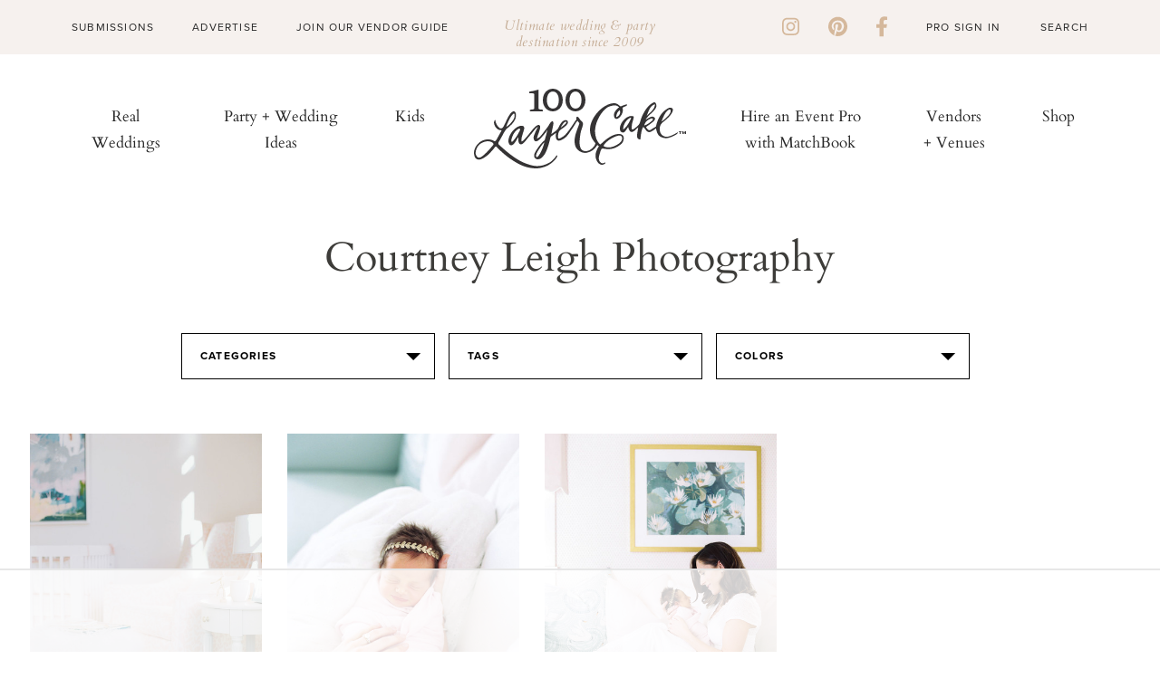

--- FILE ---
content_type: text/html; charset=UTF-8
request_url: https://www.100layercake.com/wedding-ideas/courtney-leigh-photography/
body_size: 9816
content:
<!doctype html>
<!--[if lt IE 7]>      <html class="no-js lt-ie9 lt-ie8 lt-ie7"> <![endif]-->
<!--[if IE 7]>         <html class="no-js lt-ie9 lt-ie8"> <![endif]-->
<!--[if IE 8]>         <html class="no-js lt-ie9"> <![endif]-->
<!--[if gt IE 8]><!--> <html class="no-js"> <!--<![endif]-->
<head>
	<title>Courtney Leigh Photography | Browse Wedding & Party Ideas | 100 Layer Cake</title>
<meta http-equiv="Content-Type" content="text/html; charset=utf-8" /><meta name="viewport" content="width=device-width, initial-scale=1">
<meta http-equiv="X-UA-Compatible" content="IE=Edge,chrome=1"/>
<meta name="p:domain_verify" content="f63a553e1c89edf72459757e16dc88eb"/>
<meta name="description" content="">
<meta property="fb:app_id" content="496625063758347"/>
<meta property="fb:admins" content="10155598700277102"/>
<meta property="fb:admins" content="10205144681790499"/>
<link rel="shortcut icon" href="/favicon.ico"/>
<link rel="apple-touch-icon" sizes="57x57" href="/apple-touch-icon-57x57.png">
<link rel="apple-touch-icon" sizes="60x60" href="/apple-touch-icon-60x60.png">
<link rel="apple-touch-icon" sizes="72x72" href="/apple-touch-icon-72x72.png">
<link rel="apple-touch-icon" sizes="76x76" href="/apple-touch-icon-76x76.png">
<link rel="apple-touch-icon" sizes="114x114" href="/apple-touch-icon-114x114.png">
<link rel="apple-touch-icon" sizes="120x120" href="/apple-touch-icon-120x120.png">
<link rel="apple-touch-icon" sizes="144x144" href="/apple-touch-icon-144x144.png">
<link rel="apple-touch-icon" sizes="152x152" href="/apple-touch-icon-152x152.png">
<link rel="apple-touch-icon" sizes="180x180" href="/apple-touch-icon-180x180.png">
<link rel="icon" type="image/png" href="/favicon-32x32.png" sizes="32x32">
<link rel="icon" type="image/png" href="/favicon-194x194.png" sizes="194x194">
<link rel="icon" type="image/png" href="/favicon-96x96.png" sizes="96x96">
<link rel="icon" type="image/png" href="/android-chrome-192x192.png" sizes="192x192">
<link rel="icon" type="image/png" href="/favicon-16x16.png" sizes="16x16">
<link rel="manifest" href="/manifest.json">
<link rel="mask-icon" href="/safari-pinned-tab.svg" color="#e590af">
<meta name="apple-mobile-web-app-title" content="100 Layer Cake">
<meta name="application-name" content="100 Layer Cake">
<meta name="msapplication-TileColor" content="#da532c">
<meta name="msapplication-TileImage" content="/mstile-144x144.png">
<meta name="theme-color" content="#ffffff">
<link rel="stylesheet" id="font-awesome-css" href="https://cdnjs.cloudflare.com/ajax/libs/font-awesome/6.1.1/css/all.min.css?ver=6.1.1" type="text/css" media="all">
<link rel="stylesheet" type="text/css" href="//fonts.googleapis.com/css?family=Cardo"/>
<link rel="stylesheet" href="https://cdn.jsdelivr.net/npm/bootstrap@4.3.1/dist/css/bootstrap.min.css"
      integrity="sha384-ggOyR0iXCbMQv3Xipma34MD+dH/1fQ784/j6cY/iJTQUOhcWr7x9JvoRxT2MZw1T" crossorigin="anonymous">

<!-- Google tag (gtag.js) -->
<script async src="https://www.googletagmanager.com/gtag/js?id=G-BKWQ46MQDS"></script>
<script>
	window.dataLayer = window.dataLayer || [];

	function gtag() {
		dataLayer.push(arguments);
	}

	gtag('js', new Date());

	gtag('config', 'G-BKWQ46MQDS');
	gtag('config', 'UA-7439893-2');
</script>

<!-- Pinterest Tag -->
<script>
	!function ( e ) {
		if ( !window.pintrk ) {
			window.pintrk = function () {
				window.pintrk.queue.push(Array.prototype.slice.call(arguments))
			};
			var n = window.pintrk;
			n.queue = [], n.version = "3.0";
			var t = document.createElement("script");
			t.async = !0, t.src = e;
			var r = document.getElementsByTagName("script")[0];
			r.parentNode.insertBefore(t, r)
		}
	}("https://s.pinimg.com/ct/core.js");
	pintrk('load', '2614418983097', { em: '<user_email_address>' });
	pintrk('page');
</script>
<noscript>
	<img height="1" width="1" style="display:none;" alt=""
	     src="https://ct.pinterest.com/v3/?event=init&tid=2614418983097&pd[em]=<hashed_email_address>&noscript=1"/>
</noscript>
<!-- end Pinterest Tag -->


<script src="https://code.jquery.com/jquery-3.3.1.slim.min.js" integrity="sha384-q8i/X+965DzO0rT7abK41JStQIAqVgRVzpbzo5smXKp4YfRvH+8abtTE1Pi6jizo" crossorigin="anonymous"></script>
<script src="https://cdn.jsdelivr.net/npm/popper.js@1.14.7/dist/umd/popper.min.js" integrity="sha384-UO2eT0CpHqdSJQ6hJty5KVphtPhzWj9WO1clHTMGa3JDZwrnQq4sF86dIHNDz0W1"
        crossorigin="anonymous"></script>
<script src="https://cdn.jsdelivr.net/npm/bootstrap@4.3.1/dist/js/bootstrap.min.js" integrity="sha384-JjSmVgyd0p3pXB1rRibZUAYoIIy6OrQ6VrjIEaFf/nJGzIxFDsf4x0xIM+B07jRM"
        crossorigin="anonymous"></script>
<script type="text/javascript" src="https://cdnjs.cloudflare.com/ajax/libs/font-awesome/6.1.1/js/all.min.js?ver=6.1.1" id="font-awesome-js"></script>
<script type="text/javascript" src="https://cdnjs.cloudflare.com/ajax/libs/font-awesome/6.1.1/js/v4-shims.min.js?ver=6.1.1" id="font-awesome-4-shim-js"></script>

<script src="https://use.typekit.net/yrn2deh.js"></script><script>try{Typekit.load({ async: true });}catch(e){}</script><link href="https://fonts.googleapis.com/css?family=Cardo" rel="stylesheet" type="text/css"><link rel="stylesheet" type="text/css" media="all" href="/wp-content/themes/100layercake2022/style.css?ver=29" /><link rel="stylesheet" type="text/css" media="all" href="/wp-content/themes/100layercake2022/_static/styles/main.css?ver=29" /><link rel="stylesheet" type="text/css" media="all" href="/assets/css/v5/v5-wrap.css?ver=29" /><link rel="stylesheet" type="text/css" media="all" href="/assets/css/style.css?ver=29" /><link rel="stylesheet" type="text/css" media="all" href="/assets/css/style-modern.css?ver=1762450574" /><link rel="stylesheet" type="text/css" href="/assets/js/lib/fancybox/jquery.fancybox-1.3.1.css" /><script type="text/javascript" src="https://cdnjs.cloudflare.com/ajax/libs/modernizr/2.8.3/modernizr.min.js"></script><script type="text/javascript" src="https://cdnjs.cloudflare.com/ajax/libs/respond.js/1.4.2/respond.min.js"></script><script type="text/javascript" src="https://cdnjs.cloudflare.com/ajax/libs/js-cookie/2.1.0/js.cookie.min.js"></script>
</head>
<body class="cps ">
<div id="fb-root"></div><div id="fb-root"></div>
<script async defer crossorigin="anonymous" src="https://connect.facebook.net/en_US/sdk.js#xfbml=1&version=v9.0&appId=496625063758347&autoLogAppEvents=1" nonce="GD3qpj0q"></script>
<div id="container">
	<!-- Begin Hello Bar -->
<div id="hello-bar" class="alcwp">
  <div class="container">
    <div class="left">
      <div class="menu-hello-bar-left-container">
        <ul id="menu-hello-bar-left" class="menu">
          <li id="menu-item-481" class="menu-item menu-item-type-custom menu-item-object-custom menu-item-481"><a href="/submissions/">Submissions</a></li>
          <li id="menu-item-482" class="menu-item menu-item-type-custom menu-item-object-custom menu-item-482"><a href="/advertise/">Advertise</a></li>
          <li id="menu-item-483" class="menu-item menu-item-type-custom menu-item-object-custom menu-item-483"><a href="/wedding-vendors/grow-my-wedding-business">Join Our Vendor Guide</a></li>
        </ul>
      </div>
    </div>
    <div class="message">
      <p>Ultimate wedding &amp; party destination since 2009</p>
    </div>
    <div class="right">
      <div class="social-links">
        <a href="https://instagram.com/100_layercake/" target="_blank"><i class="fa fa-brands fa-instagram"></i></a>
        <a href="https://pinterest.com/100layercake/" target="_blank"><i class="fa fa-brands fa-pinterest"></i></a>
        <a href="https://www.facebook.com/100layercake" target="_blank"><i class="fa fa-brands fa-facebook-f"></i></a>
      </div>
      <div class="menu-hello-bar-right-container">
        <ul id="menu-hello-bar-right" class="menu">
                      <li id="menu-item-124" class="menu-item menu-item-type-custom menu-item-object-custom menu-item-124"><a href="/account/login/">Pro Sign In</a></li>
                    </ul>
      </div>
      <form method="get" id="search-form" action="/">
        <input type="text" class="search_input" value="Search" name="s" id="s" onfocus="if (this.value == 'Search') {this.value = '';}" onblur="if (this.value == '') {this.value = 'Search';}">
      </form>
    </div>
  </div>
</div>
<!-- Begin Header -->
<header id="header-main" class="alcwp">
  <a href="javascript:void(0)" id="mobile-nav-toggle">
    <span></span>
    <span></span>
    <span></span>
  </a>
  <div class="container">
    <div id="menu-left" class="nav-bar">
      <nav id="menu" class="nav-menu" role="navigation">
        <ul class="nav-list">
          <li id="menu-item-510" class="menu-item menu-item-type-taxonomy menu-item-object-category menu-item-510"><a href="/category/real-weddings/">Real Weddings</a></li>
          <li id="menu-item-490" class="menu-item menu-item-type-custom menu-item-object-custom menu-item-490"><a href="/wedding-ideas/">Party + Wedding Ideas</a></li>
          <li id="menu-item-491" class="menu-item menu-item-type-custom menu-item-object-custom menu-item-491"><a href="/category/kids-parties/">Kids</a></li>
        </ul>
      </nav>
    </div>

    <div id="logo">
      <a href="/" target="_self" class="logo"><img src="/wp-content/uploads/2022/09/logo.svg" alt="100 Layer Cake"></a>
    </div>

    <div id="menu-right" class="nav-bar">
      <nav id="menu" class="nav-menu" role="navigation">
        <ul class="nav-list">
          <li id="menu-item-492" class="menu-item menu-item-type-custom menu-item-object-custom menu-item-492"><a target="_blank" rel="noopener" href="https://www.matchbook.app">Hire an Event Pro with MatchBook</a></li>
          <li id="menu-item-493" class="menu-item menu-item-type-custom menu-item-object-custom menu-item-493"><a href="/wedding-vendors/">Vendors + Venues</a></li>
          <li id="menu-item-126387" class="menu-item menu-item-type-post_type menu-item-object-page menu-item-126387"><a href="/wedding-dresses/">Shop</a></li>
        </ul>
      </nav>
    </div>
  </div>
</header>
<!-- Begin Slideout Menu -->
<div id="slideout-menu" class="alcwp">
  <div id="mobile-search">
    <form method="get" id="search-form" action="/">
      <input type="text" class="search_input" value="Search" name="s" id="s" onfocus="if (this.value == 'Search') {this.value = '';}" onblur="if (this.value == '') {this.value = 'Search';}">
    </form>
  </div>
  <nav id="slideout-nav">
    <div id="menu-padding">
      <div class="menu-mobile-top-container">
        <ul id="menu-mobile-top" class="menu">
          <li id="menu-item-547" class="menu-item menu-item-type-taxonomy menu-item-object-category menu-item-547"><a href="/category/real-weddings/">Real Weddings</a></li>
          <li id="menu-item-182" class="menu-item menu-item-type-custom menu-item-object-custom menu-item-182"><a href="/wedding-ideas/">Party + Wedding Ideas</a></li>
          <li id="menu-item-487" class="menu-item menu-item-type-custom menu-item-object-custom menu-item-487"><a href="/kids-parties/">Kids</a></li>
          <li id="menu-item-488" class="menu-item menu-item-type-custom menu-item-object-custom menu-item-488"><a target="_blank" rel="noopener" href="https://www.matchbook.app">Hire an Event Pro with MatchBook</a></li>
          <li id="menu-item-489" class="menu-item menu-item-type-custom menu-item-object-custom menu-item-489"><a href="/wedding-vendors/">Vendors + Venues</a></li>
          <li id="menu-item-126395" class="menu-item menu-item-type-post_type menu-item-object-page menu-item-126395"><a href="/wedding-dresses/">Shop</a></li>
        </ul>
      </div>
      <div class="menu-mobile-lower-container">
        <ul id="menu-mobile-lower" class="menu">
          <li id="menu-item-484" class="menu-item menu-item-type-custom menu-item-object-custom menu-item-484"><a href="/submissions/">Submissions</a></li>
          <li id="menu-item-485" class="menu-item menu-item-type-custom menu-item-object-custom menu-item-485"><a href="/advertise/">Advertise</a></li>
          <li id="menu-item-486" class="menu-item menu-item-type-custom menu-item-object-custom menu-item-486"><a href="/wedding-vendors/grow-my-wedding-business/">Join Our Vendor Guide</a></li>
                      <li id="menu-item-191" class="menu-item menu-item-type-custom menu-item-object-custom menu-item-191"><a href="/account/login/">Pro Sign In</a></li>
                    <li id="menu-item-192" class="menu-item menu-item-type-custom menu-item-object-custom menu-item-192"><a href="https://www.matchbook.app/signup-pro/">Apply to be a Matchbook Pro</a></li>
        </ul>
      </div>
      <div class="social-links">
        <a href="https://instagram.com/100_layercake/" target="_blank"><i class="fa fa-brands fa-instagram"></i></a>
        <a href="https://pinterest.com/100layercake/" target="_blank"><i class="fa fa-brands fa-pinterest"></i></a>
        <a href="https://www.facebook.com/100layercake" target="_blank"><i class="fa fa-brands fa-facebook-f"></i></a>
      </div>
    </div>
  </nav>
  <a href="javascript:void(0)" id="mobile-nav-close">
    <span></span>
    <span></span>
  </a>
</div>	
			<div class="v5-page-top">
			  <div id="main" role="main">
    

	<h2 class="ideas-header">Courtney Leigh Photography</h2>
    <div class="idea-filter text-center">
	<div class="selector categories">
		<em>Categories</em>
		<section>
			<ul class="selector-links">
								<li><a href="/wedding-ideas/baby-shower/">Baby Shower</a></li>
								<li><a href="/wedding-ideas/bachelorette-party/">Bachelorette Party</a></li>
								<li><a href="/wedding-ideas/birthday-party/">Birthday Party</a></li>
								<li><a href="/wedding-ideas/bouquets/">Bouquets</a></li>
								<li><a href="/wedding-ideas/bridal-accessories/">Bridal Accessories</a></li>
								<li><a href="/wedding-ideas/bridal-shower/">Bridal Shower</a></li>
								<li><a href="/wedding-ideas/bride/">Bride</a></li>
								<li><a href="/wedding-ideas/bridesmaids/">Bridesmaids</a></li>
								<li><a href="/wedding-ideas/cakes/">Cakes</a></li>
								<li><a href="/wedding-ideas/calligraphy/">Calligraphy</a></li>
								<li><a href="/wedding-ideas/ceremony/">Ceremony</a></li>
								<li><a href="/wedding-ideas/decor/">Decor</a></li>
								<li><a href="/wedding-ideas/dessert-table/">Dessert Table</a></li>
								<li><a href="/wedding-ideas/diy-project/">DIY Project</a></li>
								<li><a href="/wedding-ideas/engagement-photos/">Engagement Photos</a></li>
								<li><a href="/wedding-ideas/entertaining/">Entertaining</a></li>
								<li><a href="/wedding-ideas/escort-cards/">Escort Cards</a></li>
								<li><a href="/wedding-ideas/family-photos/">Family Photos</a></li>
								<li><a href="/wedding-ideas/favors/">Favors</a></li>
								<li><a href="/wedding-ideas/flower-girls/">Flower Girls</a></li>
								<li><a href="/wedding-ideas/flowers/">Flowers</a></li>
								<li><a href="/wedding-ideas/food-drink/">Food & Drink</a></li>
								<li><a href="/wedding-ideas/groom/">Groom</a></li>
								<li><a href="/wedding-ideas/groomsmen/">Groomsmen</a></li>
								<li><a href="/wedding-ideas/home/">Home</a></li>
								<li><a href="/wedding-ideas/honeymoon/">Honeymoon</a></li>
								<li><a href="/wedding-ideas/invitations/">Invitations</a></li>
								<li><a href="/wedding-ideas/jewelry/">Jewelry</a></li>
								<li><a href="/wedding-ideas/kids-birthday-parties/">Kids Birthday Parties</a></li>
								<li><a href="/wedding-ideas/kids-rooms/">Kids Rooms</a></li>
								<li><a href="/wedding-ideas/maternity-photos/">Maternity Photos</a></li>
								<li><a href="/wedding-ideas/modern-ranch-wedding-ideas/">Modern ranch wedding ideas</a></li>
								<li><a href="/wedding-ideas/newborn-photos/">Newborn Photos</a></li>
								<li><a href="/wedding-ideas/nursery-decor/">Nursery Decor</a></li>
								<li><a href="/wedding-ideas/parties/">Parties</a></li>
								<li><a href="/wedding-ideas/portraits/">Portraits</a></li>
								<li><a href="/wedding-ideas/reception/">Reception</a></li>
								<li><a href="/wedding-ideas/ring-bearer/">Ring Bearer</a></li>
								<li><a href="/wedding-ideas/rings/">Rings</a></li>
								<li><a href="/wedding-ideas/shared-girls-room-from-painted-sidewalks/">Shared Girl's Room from Painted Sidewalks</a></li>
								<li><a href="/wedding-ideas/shoes/">Shoes</a></li>
								<li><a href="/wedding-ideas/tablescape/">Tablescape</a></li>
								<li><a href="/wedding-ideas/travel/">Travel</a></li>
								<li><a href="/wedding-ideas/venue/">Venue</a></li>
								<li><a href="/wedding-ideas/wedding-dresses/">Wedding Dresses</a></li>
							</ul>
		</section>
	</div>
	<div class="selector tags">
		<em>Tags</em>
		<section class="letter-tabs">
			<nav>
				<ul>
										<li><a data-tab="A">A</a></li>
										<li><a data-tab="B">B</a></li>
										<li><a data-tab="C">C</a></li>
										<li><a data-tab="D">D</a></li>
										<li><a data-tab="E">E</a></li>
										<li><a data-tab="F">F</a></li>
										<li><a data-tab="G">G</a></li>
										<li><a data-tab="H">H</a></li>
										<li><a data-tab="I">I</a></li>
										<li><a data-tab="J">J</a></li>
										<li><a data-tab="K">K</a></li>
										<li><a data-tab="L">L</a></li>
										<li><a data-tab="M">M</a></li>
										<li><a data-tab="N">N</a></li>
										<li><a data-tab="O">O</a></li>
										<li><a data-tab="P">P</a></li>
										<li><a data-tab="Q">Q</a></li>
										<li><a data-tab="R">R</a></li>
										<li><a data-tab="S">S</a></li>
										<li><a data-tab="T">T</a></li>
										<li><a data-tab="U">U</a></li>
										<li><a data-tab="V">V</a></li>
										<li><a data-tab="W">W</a></li>
										<li><a data-tab="X">X</a></li>
										<li><a data-tab="Y">Y</a></li>
										<li><a data-tab="Z">Z</a></li>
										<li><a data-tab="#">#</a></li>
									</ul>
			</nav>
			<ul>
									<li data-tab="A" >
						<ul class="selector-links">
																					<li><a href="/wedding-ideas/air-plant/">Air Plant</a></li>
																												<li><a href="/wedding-ideas/alicia-magnuson-photo/">Alicia Magnuson Photo</a></li>
																												<li><a href="/wedding-ideas/altar/">Altar</a></li>
																												<li><a href="/wedding-ideas/anemone/">Anemone</a></li>
																												<li><a href="/wedding-ideas/animals/">Animals</a></li>
																												<li><a href="/wedding-ideas/arbor/">Arbor</a></li>
																												<li><a href="/wedding-ideas/art-deco/">Art Deco</a></li>
																				</ul>
					</li>
									<li data-tab="B" style="display: none;">
						<ul class="selector-links">
																					<li><a href="/wedding-ideas/backdrop/">Backdrop</a></li>
																												<li><a href="/wedding-ideas/backyard/">Backyard</a></li>
																												<li><a href="/wedding-ideas/balloons/">Balloons</a></li>
																												<li><a href="/wedding-ideas/bar/">Bar</a></li>
																												<li><a href="/wedding-ideas/bar-cart/">Bar Cart</a></li>
																												<li><a href="/wedding-ideas/barn/">Barn</a></li>
																												<li><a href="/wedding-ideas/bathroom/">Bathroom</a></li>
																												<li><a href="/wedding-ideas/beach/">Beach</a></li>
																												<li><a href="/wedding-ideas/bell/">Bell</a></li>
																												<li><a href="/wedding-ideas/bicycle/">Bicycle</a></li>
																												<li><a href="/wedding-ideas/bohemian/">Bohemian</a></li>
																												<li><a href="/wedding-ideas/boutonnire/">Boutonnière</a></li>
																												<li><a href="/wedding-ideas/bow-tie/">Bow Tie</a></li>
																												<li><a href="/wedding-ideas/brunch/">Brunch</a></li>
																				</ul>
					</li>
									<li data-tab="C" style="display: none;">
						<ul class="selector-links">
																					<li><a href="/wedding-ideas/cactus/">Cactus</a></li>
																												<li><a href="/wedding-ideas/cake-topper/">Cake topper</a></li>
																												<li><a href="/wedding-ideas/candles/">Candles</a></li>
																												<li><a href="/wedding-ideas/candy/">Candy</a></li>
																												<li><a href="/wedding-ideas/car/">Car</a></li>
																												<li><a href="/wedding-ideas/chalkboard/">Chalkboard</a></li>
																												<li><a href="/wedding-ideas/cheese-plate/">Cheese Plate</a></li>
																												<li><a href="/wedding-ideas/coasters/">Coasters</a></li>
																												<li><a href="/wedding-ideas/cocktail-napkin/">Cocktail napkin</a></li>
																												<li><a href="/wedding-ideas/cocktail-stirrer/">Cocktail Stirrer</a></li>
																												<li><a href="/wedding-ideas/cocktails/">Cocktails</a></li>
																												<li><a href="/wedding-ideas/confetti/">Confetti</a></li>
																												<li><a href="/wedding-ideas/cookies/">Cookies</a></li>
																												<li><a href="/wedding-ideas/corsage/">Corsage</a></li>
																												<li><a href="/wedding-ideas/covid-19/">Covid 19</a></li>
																												<li><a href="/wedding-ideas/cupcakes/">Cupcakes</a></li>
																				</ul>
					</li>
									<li data-tab="D" style="display: none;">
						<ul class="selector-links">
																					<li><a href="/wedding-ideas/dahlia/">Dahlia</a></li>
																												<li><a href="/wedding-ideas/dance-floor/">Dance Floor</a></li>
																												<li><a href="/wedding-ideas/desert/">Desert</a></li>
																												<li><a href="/wedding-ideas/dip-dyed/">Dip dyed</a></li>
																												<li><a href="/wedding-ideas/disco-ball/">Disco ball</a></li>
																												<li><a href="/wedding-ideas/donuts/">Donuts</a></li>
																				</ul>
					</li>
									<li data-tab="E" style="display: none;">
						<ul class="selector-links">
																					<li><a href="/wedding-ideas/easter/">Easter</a></li>
																												<li><a href="/wedding-ideas/elegant/">Elegant</a></li>
																												<li><a href="/wedding-ideas/elopement/">Elopement</a></li>
																												<li><a href="/wedding-ideas/eucalyptus/">Eucalyptus</a></li>
																				</ul>
					</li>
									<li data-tab="F" style="display: none;">
						<ul class="selector-links">
																					<li><a href="/wedding-ideas/fall/">Fall</a></li>
																												<li><a href="/wedding-ideas/farm/">Farm</a></li>
																												<li><a href="/wedding-ideas/father-of-the-bride/">Father of the bride</a></li>
																												<li><a href="/wedding-ideas/feathers/">Feathers</a></li>
																												<li><a href="/wedding-ideas/first-dance/">First Dance</a></li>
																												<li><a href="/wedding-ideas/first-look/">First look</a></li>
																												<li><a href="/wedding-ideas/flower-crown/">Flower Crown</a></li>
																												<li><a href="/wedding-ideas/food-truck/">food truck</a></li>
																												<li><a href="/wedding-ideas/fringe/">Fringe</a></li>
																												<li><a href="/wedding-ideas/furniture-rentals/">Furniture Rentals</a></li>
																				</ul>
					</li>
									<li data-tab="G" style="display: none;">
						<ul class="selector-links">
																					<li><a href="/wedding-ideas/garden/">Garden</a></li>
																												<li><a href="/wedding-ideas/garland/">Garland</a></li>
																												<li><a href="/wedding-ideas/geometric/">Geometric</a></li>
																												<li><a href="/wedding-ideas/gift-table/">Gift table</a></li>
																												<li><a href="/wedding-ideas/glamping/">Glamping</a></li>
																												<li><a href="/wedding-ideas/glassware/">Glassware</a></li>
																												<li><a href="/wedding-ideas/greenhouse/">Greenhouse</a></li>
																												<li><a href="/wedding-ideas/guest-tote/">Guest Tote</a></li>
																												<li><a href="/wedding-ideas/guestbook/">Guestbook</a></li>
																				</ul>
					</li>
									<li data-tab="H" style="display: none;">
						<ul class="selector-links">
																					<li><a href="/wedding-ideas/hairstyles/">Hairstyles</a></li>
																												<li><a href="/wedding-ideas/halloween/">Halloween</a></li>
																												<li><a href="/wedding-ideas/headpiece/">Headpiece</a></li>
																												<li><a href="/wedding-ideas/heart/">Heart</a></li>
																												<li><a href="/wedding-ideas/holiday/">Holiday</a></li>
																												<li><a href="/wedding-ideas/hydrangea/">Hydrangea</a></li>
																				</ul>
					</li>
									<li data-tab="I" style="display: none;">
						<ul class="selector-links">
																					<li><a href="/wedding-ideas/ice-cream/">Ice Cream</a></li>
																												<li><a href="/wedding-ideas/indian-wedding/">Indian wedding</a></li>
																												<li><a href="/wedding-ideas/indigo/">Indigo</a></li>
																												<li><a href="/wedding-ideas/industrial/">industrial</a></li>
																												<li><a href="/wedding-ideas/interiors/">Interiors</a></li>
																												<li><a href="/wedding-ideas/italy/">Italy</a></li>
																				</ul>
					</li>
									<li data-tab="J" style="display: none;">
						<ul class="selector-links">
																					<li><a href="/wedding-ideas/jenny-packham/">Jenny Packham</a></li>
																				</ul>
					</li>
									<li data-tab="K" style="display: none;">
						<ul class="selector-links">
													</ul>
					</li>
									<li data-tab="L" style="display: none;">
						<ul class="selector-links">
																					<li><a href="/wedding-ideas/lace/">Lace</a></li>
																												<li><a href="/wedding-ideas/lighting/">Lighting</a></li>
																												<li><a href="/wedding-ideas/lounge/">Lounge</a></li>
																				</ul>
					</li>
									<li data-tab="M" style="display: none;">
						<ul class="selector-links">
																					<li><a href="/wedding-ideas/macarons/">Macarons</a></li>
																												<li><a href="/wedding-ideas/macrame/">Macrame</a></li>
																												<li><a href="/wedding-ideas/makeup/">Makeup</a></li>
																												<li><a href="/wedding-ideas/marble/">marble</a></li>
																												<li><a href="/wedding-ideas/mason-jar/">Mason Jar</a></li>
																												<li><a href="/wedding-ideas/menu/">Menu</a></li>
																												<li><a href="/wedding-ideas/mexican/">Mexican</a></li>
																												<li><a href="/wedding-ideas/minimal/">minimal</a></li>
																												<li><a href="/wedding-ideas/modern/">Modern</a></li>
																												<li><a href="/wedding-ideas/monogram/">Monogram</a></li>
																												<li><a href="/wedding-ideas/monstera-leaf/">Monstera Leaf</a></li>
																												<li><a href="/wedding-ideas/multicultural/">Multicultural</a></li>
																				</ul>
					</li>
									<li data-tab="N" style="display: none;">
						<ul class="selector-links">
																					<li><a href="/wedding-ideas/nails/">Nails</a></li>
																												<li><a href="/wedding-ideas/naked-cake/">Naked Cake</a></li>
																												<li><a href="/wedding-ideas/napkins/">Napkins</a></li>
																												<li><a href="/wedding-ideas/nautical/">Nautical</a></li>
																												<li><a href="/wedding-ideas/neon/">Neon</a></li>
																												<li><a href="/wedding-ideas/new-years-eve/">New Year's Eve</a></li>
																				</ul>
					</li>
									<li data-tab="O" style="display: none;">
						<ul class="selector-links">
																					<li><a href="/wedding-ideas/ombre/">Ombre</a></li>
																												<li><a href="/wedding-ideas/organic/">Organic</a></li>
																				</ul>
					</li>
									<li data-tab="P" style="display: none;">
						<ul class="selector-links">
																					<li><a href="/wedding-ideas/palm-springs/">Palm Springs</a></li>
																												<li><a href="/wedding-ideas/pampas-grass/">pampas grass</a></li>
																												<li><a href="/wedding-ideas/papel-picado/">Papel Picado</a></li>
																												<li><a href="/wedding-ideas/paper-flowers/">Paper Flowers</a></li>
																												<li><a href="/wedding-ideas/pastel/">Pastel</a></li>
																												<li><a href="/wedding-ideas/peony/">Peony</a></li>
																												<li><a href="/wedding-ideas/photo-booth/">Photo Booth</a></li>
																												<li><a href="/wedding-ideas/pinata/">Piñata</a></li>
																												<li><a href="/wedding-ideas/picnic/">Picnic</a></li>
																												<li><a href="/wedding-ideas/pie/">Pie</a></li>
																												<li><a href="/wedding-ideas/pineapple/">Pineapple</a></li>
																												<li><a href="/wedding-ideas/pinwheels/">Pinwheels</a></li>
																												<li><a href="/wedding-ideas/place-setting/">Place Setting</a></li>
																												<li><a href="/wedding-ideas/polka-dots/">Polka Dots</a></li>
																												<li><a href="/wedding-ideas/poppy/">Poppy</a></li>
																												<li><a href="/wedding-ideas/popsicle/">Popsicle</a></li>
																												<li><a href="/wedding-ideas/proposal/">Proposal</a></li>
																												<li><a href="/wedding-ideas/protea/">Protea</a></li>
																												<li><a href="/wedding-ideas/pumpkins/">Pumpkins</a></li>
																				</ul>
					</li>
									<li data-tab="Q" style="display: none;">
						<ul class="selector-links">
													</ul>
					</li>
									<li data-tab="R" style="display: none;">
						<ul class="selector-links">
																					<li><a href="/wedding-ideas/rainbow/">rainbow</a></li>
																												<li><a href="/wedding-ideas/ranch/">Ranch</a></li>
																												<li><a href="/wedding-ideas/ranunculus/">Ranunculus</a></li>
																																										<li><a href="/wedding-ideas/reception-dress/">Reception Dress</a></li>
																												<li><a href="/wedding-ideas/retro/">Retro</a></li>
																												<li><a href="/wedding-ideas/ribbon/">Ribbon</a></li>
																												<li><a href="/wedding-ideas/ring-bearer/">Ring Bearer</a></li>
																												<li><a href="/wedding-ideas/romantic/">Romantic</a></li>
																												<li><a href="/wedding-ideas/roses/">Roses</a></li>
																												<li><a href="/wedding-ideas/rustic/">Rustic</a></li>
																				</ul>
					</li>
									<li data-tab="S" style="display: none;">
						<ul class="selector-links">
																					<li><a href="/wedding-ideas/seating-chart/">seating chart</a></li>
																												<li><a href="/wedding-ideas/signage/">Signage</a></li>
																												<li><a href="/wedding-ideas/sparklers/">Sparklers</a></li>
																												<li><a href="/wedding-ideas/spring/">Spring</a></li>
																												<li><a href="/wedding-ideas/straws/">Straws</a></li>
																												<li><a href="/wedding-ideas/succulents/">Succulents</a></li>
																												<li><a href="/wedding-ideas/summer/">Summer</a></li>
																												<li><a href="/wedding-ideas/sweetheart-table/">Sweetheart table</a></li>
																				</ul>
					</li>
									<li data-tab="T" style="display: none;">
						<ul class="selector-links">
																					<li><a href="/wedding-ideas/table-number/">Table Number</a></li>
																												<li><a href="/wedding-ideas/tassels/">Tassels</a></li>
																												<li><a href="/wedding-ideas/teepee/">Teepee</a></li>
																												<li><a href="/wedding-ideas/tent/">tent</a></li>
																												<li><a href="/wedding-ideas/thanksgiving/">Thanksgiving</a></li>
																												<li><a href="/wedding-ideas/transportation/">Transportation</a></li>
																												<li><a href="/wedding-ideas/tropical/">Tropical</a></li>
																												<li><a href="/wedding-ideas/tulips/">Tulips</a></li>
																				</ul>
					</li>
									<li data-tab="U" style="display: none;">
						<ul class="selector-links">
																					<li><a href="/wedding-ideas/urban/">Urban</a></li>
																				</ul>
					</li>
									<li data-tab="V" style="display: none;">
						<ul class="selector-links">
																					<li><a href="/wedding-ideas/valentines-day/">Valentine's Day</a></li>
																												<li><a href="/wedding-ideas/veil/">Veil</a></li>
																												<li><a href="/wedding-ideas/vineyard/">Vineyard</a></li>
																												<li><a href="/wedding-ideas/vintage/">Vintage</a></li>
																				</ul>
					</li>
									<li data-tab="W" style="display: none;">
						<ul class="selector-links">
																					<li><a href="/wedding-ideas/watercolor/">Watercolor</a></li>
																												<li><a href="/wedding-ideas/wedding-party/">Wedding Party</a></li>
																												<li><a href="/wedding-ideas/whimsical/">Whimsical</a></li>
																												<li><a href="/wedding-ideas/winery/">winery</a></li>
																												<li><a href="/wedding-ideas/winter/">Winter</a></li>
																												<li><a href="/wedding-ideas/wreath/">Wreath</a></li>
																												<li><a href="/wedding-ideas/wristlet/">Wristlet</a></li>
																				</ul>
					</li>
									<li data-tab="X" style="display: none;">
						<ul class="selector-links">
													</ul>
					</li>
									<li data-tab="Y" style="display: none;">
						<ul class="selector-links">
													</ul>
					</li>
									<li data-tab="Z" style="display: none;">
						<ul class="selector-links">
													</ul>
					</li>
									<li data-tab="#" style="display: none;">
						<ul class="selector-links">
													</ul>
					</li>
							</ul>
		</section>
	</div>
	<div class="selector colors" >
		<em>Colors</em>
		<section>
			<ul class="selector-links">
								<li><a href="/wedding-ideas/black/" style="background-color: #000000;" title="Black">Black</a></li>
								<li><a href="/wedding-ideas/blue/" style="background-color: #055fa8;" title="Blue">Blue</a></li>
								<li><a href="/wedding-ideas/green/" style="background-color: #0ba600;" title="Green">Green</a></li>
								<li><a href="/wedding-ideas/aqua/" style="background-color: #5cd6ff;" title="Aqua">Aqua</a></li>
								<li><a href="/wedding-ideas/purple/" style="background-color: #5e287d;" title="Purple">Purple</a></li>
								<li><a href="/wedding-ideas/marsala/" style="background-color: #611515;" title="Marsala">Marsala</a></li>
								<li><a href="/wedding-ideas/brown/" style="background-color: #7a4500;" title="Brown">Brown</a></li>
								<li><a href="/wedding-ideas/plum/" style="background-color: #8a1e56;" title="Plum">Plum</a></li>
								<li><a href="/wedding-ideas/burgundy/" style="background-color: #943131;" title="Burgundy">Burgundy</a></li>
								<li><a href="/wedding-ideas/grey/" style="background-color: #a3a3a3;" title="Grey">Grey</a></li>
								<li><a href="/wedding-ideas/robins-egg-blue/" style="background-color: #c8e8f0;" title="Robin's Egg Blue">Robin's Egg Blue</a></li>
								<li><a href="/wedding-ideas/rose-gold/" style="background-color: #cc865e;" title="Rose Gold">Rose Gold</a></li>
								<li><a href="/wedding-ideas/copper/" style="background-color: #d1a74b;" title="Copper">Copper</a></li>
								<li><a href="/wedding-ideas/mint/" style="background-color: #d1ffef;" title="Mint">Mint</a></li>
								<li><a href="/wedding-ideas/light-blue/" style="background-color: #e5feff;" title="Light Blue">Light Blue</a></li>
								<li><a href="/wedding-ideas/silver/" style="background-color: #e6e6e6;" title="Silver">Silver</a></li>
								<li><a href="/wedding-ideas/red/" style="background-color: #f51818;" title="Red">Red</a></li>
								<li><a href="/wedding-ideas/gold/" style="background-color: #f5dba4;" title="Gold">Gold</a></li>
								<li><a href="/wedding-ideas/blush/" style="background-color: #f7dccd;" title="Blush">Blush</a></li>
								<li><a href="/wedding-ideas/coral/" style="background-color: #fc7272;" title="Coral">Coral</a></li>
								<li><a href="/wedding-ideas/peach/" style="background-color: #fccaa1;" title="Peach">Peach</a></li>
								<li><a href="/wedding-ideas/fuchsia/" style="background-color: #ff0890;" title="Fuchsia">Fuchsia</a></li>
								<li><a href="/wedding-ideas/orange/" style="background-color: #ff8826;" title="Orange">Orange</a></li>
								<li><a href="/wedding-ideas/pink/" style="background-color: #ffb2b2;" title="Pink">Pink</a></li>
								<li><a href="/wedding-ideas/yellow/" style="background-color: #fff70f;" title="Yellow">Yellow</a></li>
								<li><a href="/wedding-ideas/cream/" style="background-color: #fff8ed;" title="Cream">Cream</a></li>
								<li><a href="/wedding-ideas/beige/" style="background-color: #fff8f5;" title="Beige">Beige</a></li>
								<li><a href="/wedding-ideas/white/" style="background-color: #ffffff;" title="White">White</a></li>
							</ul>
		</section>
	</div>
	</div>

    <div class="d-flex justify-content-center ideas-content">
      <ul class="idea-panels">
                  <li class="idea-panel">
	<a href="/wedding-ideas/courtney-leigh-photography/214650/pastel-newborn-and-family-photos"><img src="//d22fxjy4dnc396.cloudfront.net/img/ideas/portrait/214650.jpg?a=1762450574.5284" alt="Pastel newborn and family photos" data-pin-tall="true" data-pin-hover="true" data-pin-round="true" data-pin-media="http://d22fxjy4dnc396.cloudfront.net/img/ideas/landscape/214650.jpg" data-pin-url="http://www.100layercake.com/wedding-ideas/214650/pastel-newborn-and-family-photos" class="pin-this" /></a>
</li>                  <li class="idea-panel">
	<a href="/wedding-ideas/courtney-leigh-photography/214649/pastel-newborn-photos"><img src="//d22fxjy4dnc396.cloudfront.net/img/ideas/portrait/214649.jpg?a=1762450574.5285" alt="Pastel newborn photos" data-pin-tall="true" data-pin-hover="true" data-pin-round="true" data-pin-media="http://d22fxjy4dnc396.cloudfront.net/img/ideas/landscape/214649.jpg" data-pin-url="http://www.100layercake.com/wedding-ideas/214649/pastel-newborn-photos" class="pin-this" /></a>
</li>                  <li class="idea-panel">
	<a href="/wedding-ideas/courtney-leigh-photography/214648/pastel-newborn-photos"><img src="//d22fxjy4dnc396.cloudfront.net/img/ideas/portrait/214648.jpg?a=1762450574.5286" alt="Pastel newborn photos" data-pin-tall="true" data-pin-hover="true" data-pin-round="true" data-pin-media="http://d22fxjy4dnc396.cloudfront.net/img/ideas/landscape/214648.jpg" data-pin-url="http://www.100layercake.com/wedding-ideas/214648/pastel-newborn-photos" class="pin-this" /></a>
</li>                  <li class="idea-panel">
	<a href="/wedding-ideas/courtney-leigh-photography/214647/pastel-newborn-photos"><img src="//d22fxjy4dnc396.cloudfront.net/img/ideas/portrait/214647.jpg?a=1762450574.5288" alt="Pastel newborn photos" data-pin-tall="true" data-pin-hover="true" data-pin-round="true" data-pin-media="http://d22fxjy4dnc396.cloudfront.net/img/ideas/landscape/214647.jpg" data-pin-url="http://www.100layercake.com/wedding-ideas/214647/pastel-newborn-photos" class="pin-this" /></a>
</li>                  <li class="idea-panel">
	<a href="/wedding-ideas/courtney-leigh-photography/214646/pastel-newborn-photos"><img src="//d22fxjy4dnc396.cloudfront.net/img/ideas/portrait/214646.jpg?a=1762450574.5288" alt="Pastel newborn photos" data-pin-tall="true" data-pin-hover="true" data-pin-round="true" data-pin-media="http://d22fxjy4dnc396.cloudfront.net/img/ideas/landscape/214646.jpg" data-pin-url="http://www.100layercake.com/wedding-ideas/214646/pastel-newborn-photos" class="pin-this" /></a>
</li>                  <li class="idea-panel">
	<a href="/wedding-ideas/courtney-leigh-photography/214645/pastel-newborn-and-family-photos"><img src="//d22fxjy4dnc396.cloudfront.net/img/ideas/portrait/214645.jpg?a=1762450574.5289" alt="Pastel newborn and family photos" data-pin-tall="true" data-pin-hover="true" data-pin-round="true" data-pin-media="http://d22fxjy4dnc396.cloudfront.net/img/ideas/landscape/214645.jpg" data-pin-url="http://www.100layercake.com/wedding-ideas/214645/pastel-newborn-and-family-photos" class="pin-this" /></a>
</li>                  <li class="idea-panel">
	<a href="/wedding-ideas/courtney-leigh-photography/214644/pastel-newborn-and-family-photos"><img src="//d22fxjy4dnc396.cloudfront.net/img/ideas/portrait/214644.jpg?a=1762450574.5289" alt="Pastel newborn and family photos" data-pin-tall="true" data-pin-hover="true" data-pin-round="true" data-pin-media="http://d22fxjy4dnc396.cloudfront.net/img/ideas/landscape/214644.jpg" data-pin-url="http://www.100layercake.com/wedding-ideas/214644/pastel-newborn-and-family-photos" class="pin-this" /></a>
</li>                  <li class="idea-panel">
	<a href="/wedding-ideas/courtney-leigh-photography/214643/pastel-newborn-photos"><img src="//d22fxjy4dnc396.cloudfront.net/img/ideas/portrait/214643.jpg?a=1762450574.5291" alt="Pastel newborn photos" data-pin-tall="true" data-pin-hover="true" data-pin-round="true" data-pin-media="http://d22fxjy4dnc396.cloudfront.net/img/ideas/landscape/214643.jpg" data-pin-url="http://www.100layercake.com/wedding-ideas/214643/pastel-newborn-photos" class="pin-this" /></a>
</li>                  <li class="idea-panel">
	<a href="/wedding-ideas/courtney-leigh-photography/214642/pastel-newborn-photos"><img src="//d22fxjy4dnc396.cloudfront.net/img/ideas/portrait/214642.jpg?a=1762450574.5291" alt="Pastel newborn photos" data-pin-tall="true" data-pin-hover="true" data-pin-round="true" data-pin-media="http://d22fxjy4dnc396.cloudfront.net/img/ideas/landscape/214642.jpg" data-pin-url="http://www.100layercake.com/wedding-ideas/214642/pastel-newborn-photos" class="pin-this" /></a>
</li>                  <li class="idea-panel">
	<a href="/wedding-ideas/courtney-leigh-photography/214641/pastel-newborn-photos"><img src="//d22fxjy4dnc396.cloudfront.net/img/ideas/portrait/214641.jpg?a=1762450574.5292" alt="Pastel newborn photos" data-pin-tall="true" data-pin-hover="true" data-pin-round="true" data-pin-media="http://d22fxjy4dnc396.cloudfront.net/img/ideas/landscape/214641.jpg" data-pin-url="http://www.100layercake.com/wedding-ideas/214641/pastel-newborn-photos" class="pin-this" /></a>
</li>                  <li class="idea-panel">
	<a href="/wedding-ideas/courtney-leigh-photography/214640/pastel-newborn-photos"><img src="//d22fxjy4dnc396.cloudfront.net/img/ideas/portrait/214640.jpg?a=1762450574.5293" alt="Pastel newborn photos" data-pin-tall="true" data-pin-hover="true" data-pin-round="true" data-pin-media="http://d22fxjy4dnc396.cloudfront.net/img/ideas/landscape/214640.jpg" data-pin-url="http://www.100layercake.com/wedding-ideas/214640/pastel-newborn-photos" class="pin-this" /></a>
</li>                  <li class="idea-panel">
	<a href="/wedding-ideas/courtney-leigh-photography/214639/pastel-newborn-photos"><img src="//d22fxjy4dnc396.cloudfront.net/img/ideas/portrait/214639.jpg?a=1762450574.5294" alt="Pastel newborn photos" data-pin-tall="true" data-pin-hover="true" data-pin-round="true" data-pin-media="http://d22fxjy4dnc396.cloudfront.net/img/ideas/landscape/214639.jpg" data-pin-url="http://www.100layercake.com/wedding-ideas/214639/pastel-newborn-photos" class="pin-this" /></a>
</li>                  <li class="idea-panel">
	<a href="/wedding-ideas/courtney-leigh-photography/214638/pastel-newborn-and-family-photos"><img src="//d22fxjy4dnc396.cloudfront.net/img/ideas/portrait/214638.jpg?a=1762450574.5295" alt="Pastel newborn and family photos" data-pin-tall="true" data-pin-hover="true" data-pin-round="true" data-pin-media="http://d22fxjy4dnc396.cloudfront.net/img/ideas/landscape/214638.jpg" data-pin-url="http://www.100layercake.com/wedding-ideas/214638/pastel-newborn-and-family-photos" class="pin-this" /></a>
</li>                  <li class="idea-panel">
	<a href="/wedding-ideas/courtney-leigh-photography/214637/pastel-newborn-photos"><img src="//d22fxjy4dnc396.cloudfront.net/img/ideas/portrait/214637.jpg?a=1762450574.5296" alt="Pastel newborn photos" data-pin-tall="true" data-pin-hover="true" data-pin-round="true" data-pin-media="http://d22fxjy4dnc396.cloudfront.net/img/ideas/landscape/214637.jpg" data-pin-url="http://www.100layercake.com/wedding-ideas/214637/pastel-newborn-photos" class="pin-this" /></a>
</li>                  <li class="idea-panel">
	<a href="/wedding-ideas/courtney-leigh-photography/214636/pastel-newborn-photos"><img src="//d22fxjy4dnc396.cloudfront.net/img/ideas/portrait/214636.jpg?a=1762450574.5297" alt="Pastel newborn photos" data-pin-tall="true" data-pin-hover="true" data-pin-round="true" data-pin-media="http://d22fxjy4dnc396.cloudfront.net/img/ideas/landscape/214636.jpg" data-pin-url="http://www.100layercake.com/wedding-ideas/214636/pastel-newborn-photos" class="pin-this" /></a>
</li>                  <li class="idea-panel">
	<a href="/wedding-ideas/courtney-leigh-photography/214635/pastel-newborn-photos"><img src="//d22fxjy4dnc396.cloudfront.net/img/ideas/portrait/214635.jpg?a=1762450574.5299" alt="Pastel newborn photos" data-pin-tall="true" data-pin-hover="true" data-pin-round="true" data-pin-media="http://d22fxjy4dnc396.cloudfront.net/img/ideas/landscape/214635.jpg" data-pin-url="http://www.100layercake.com/wedding-ideas/214635/pastel-newborn-photos" class="pin-this" /></a>
</li>                  <li class="idea-panel">
	<a href="/wedding-ideas/courtney-leigh-photography/214634/pastel-newborn-photos"><img src="//d22fxjy4dnc396.cloudfront.net/img/ideas/portrait/214634.jpg?a=1762450574.53" alt="Pastel newborn photos" data-pin-tall="true" data-pin-hover="true" data-pin-round="true" data-pin-media="http://d22fxjy4dnc396.cloudfront.net/img/ideas/landscape/214634.jpg" data-pin-url="http://www.100layercake.com/wedding-ideas/214634/pastel-newborn-photos" class="pin-this" /></a>
</li>                  <li class="idea-panel">
	<a href="/wedding-ideas/courtney-leigh-photography/214633/pastel-newborn-and-family-photos"><img src="//d22fxjy4dnc396.cloudfront.net/img/ideas/portrait/214633.jpg?a=1762450574.5301" alt="Pastel newborn and family photos" data-pin-tall="true" data-pin-hover="true" data-pin-round="true" data-pin-media="http://d22fxjy4dnc396.cloudfront.net/img/ideas/landscape/214633.jpg" data-pin-url="http://www.100layercake.com/wedding-ideas/214633/pastel-newborn-and-family-photos" class="pin-this" /></a>
</li>                  <li class="idea-panel">
	<a href="/wedding-ideas/courtney-leigh-photography/214632/pastel-newborn-and-family-photos"><img src="//d22fxjy4dnc396.cloudfront.net/img/ideas/portrait/214632.jpg?a=1762450574.5302" alt="Pastel newborn and family photos" data-pin-tall="true" data-pin-hover="true" data-pin-round="true" data-pin-media="http://d22fxjy4dnc396.cloudfront.net/img/ideas/landscape/214632.jpg" data-pin-url="http://www.100layercake.com/wedding-ideas/214632/pastel-newborn-and-family-photos" class="pin-this" /></a>
</li>                  <li class="idea-panel">
	<a href="/wedding-ideas/courtney-leigh-photography/214631/pastel-newborn-and-family-photos"><img src="//d22fxjy4dnc396.cloudfront.net/img/ideas/portrait/214631.jpg?a=1762450574.5303" alt="Pastel newborn and family photos" data-pin-tall="true" data-pin-hover="true" data-pin-round="true" data-pin-media="http://d22fxjy4dnc396.cloudfront.net/img/ideas/landscape/214631.jpg" data-pin-url="http://www.100layercake.com/wedding-ideas/214631/pastel-newborn-and-family-photos" class="pin-this" /></a>
</li>                  <li class="idea-panel">
	<a href="/wedding-ideas/courtney-leigh-photography/214630/pastel-newborn-photos"><img src="//d22fxjy4dnc396.cloudfront.net/img/ideas/portrait/214630.jpg?a=1762450574.5304" alt="Pastel newborn photos" data-pin-tall="true" data-pin-hover="true" data-pin-round="true" data-pin-media="http://d22fxjy4dnc396.cloudfront.net/img/ideas/landscape/214630.jpg" data-pin-url="http://www.100layercake.com/wedding-ideas/214630/pastel-newborn-photos" class="pin-this" /></a>
</li>                  <li class="idea-panel">
	<a href="/wedding-ideas/courtney-leigh-photography/214629/pastel-newborn-photos"><img src="//d22fxjy4dnc396.cloudfront.net/img/ideas/portrait/214629.jpg?a=1762450574.5305" alt="Pastel newborn photos" data-pin-tall="true" data-pin-hover="true" data-pin-round="true" data-pin-media="http://d22fxjy4dnc396.cloudfront.net/img/ideas/landscape/214629.jpg" data-pin-url="http://www.100layercake.com/wedding-ideas/214629/pastel-newborn-photos" class="pin-this" /></a>
</li>                  <li class="idea-panel">
	<a href="/wedding-ideas/courtney-leigh-photography/214628/pastel-newborn-photos"><img src="//d22fxjy4dnc396.cloudfront.net/img/ideas/portrait/214628.jpg?a=1762450574.5306" alt="Pastel newborn photos" data-pin-tall="true" data-pin-hover="true" data-pin-round="true" data-pin-media="http://d22fxjy4dnc396.cloudfront.net/img/ideas/landscape/214628.jpg" data-pin-url="http://www.100layercake.com/wedding-ideas/214628/pastel-newborn-photos" class="pin-this" /></a>
</li>                  <li class="idea-panel">
	<a href="/wedding-ideas/courtney-leigh-photography/214627/pastel-newborn-photos"><img src="//d22fxjy4dnc396.cloudfront.net/img/ideas/portrait/214627.jpg?a=1762450574.5307" alt="Pastel newborn photos" data-pin-tall="true" data-pin-hover="true" data-pin-round="true" data-pin-media="http://d22fxjy4dnc396.cloudfront.net/img/ideas/landscape/214627.jpg" data-pin-url="http://www.100layercake.com/wedding-ideas/214627/pastel-newborn-photos" class="pin-this" /></a>
</li>                  <li class="idea-panel">
	<a href="/wedding-ideas/courtney-leigh-photography/214626/pastel-newborn-and-family-photos"><img src="//d22fxjy4dnc396.cloudfront.net/img/ideas/portrait/214626.jpg?a=1762450574.5308" alt="Pastel newborn and family photos" data-pin-tall="true" data-pin-hover="true" data-pin-round="true" data-pin-media="http://d22fxjy4dnc396.cloudfront.net/img/ideas/landscape/214626.jpg" data-pin-url="http://www.100layercake.com/wedding-ideas/214626/pastel-newborn-and-family-photos" class="pin-this" /></a>
</li>                  <li class="idea-panel">
	<a href="/wedding-ideas/courtney-leigh-photography/214625/pastel-newborn-photos"><img src="//d22fxjy4dnc396.cloudfront.net/img/ideas/portrait/214625.jpg?a=1762450574.531" alt="Pastel newborn photos" data-pin-tall="true" data-pin-hover="true" data-pin-round="true" data-pin-media="http://d22fxjy4dnc396.cloudfront.net/img/ideas/landscape/214625.jpg" data-pin-url="http://www.100layercake.com/wedding-ideas/214625/pastel-newborn-photos" class="pin-this" /></a>
</li>                  <li class="idea-panel">
	<a href="/wedding-ideas/courtney-leigh-photography/214624/pastel-newborn-photos"><img src="//d22fxjy4dnc396.cloudfront.net/img/ideas/portrait/214624.jpg?a=1762450574.5311" alt="Pastel newborn photos" data-pin-tall="true" data-pin-hover="true" data-pin-round="true" data-pin-media="http://d22fxjy4dnc396.cloudfront.net/img/ideas/landscape/214624.jpg" data-pin-url="http://www.100layercake.com/wedding-ideas/214624/pastel-newborn-photos" class="pin-this" /></a>
</li>                  <li class="idea-panel">
	<a href="/wedding-ideas/courtney-leigh-photography/214623/pastel-newborn-photos"><img src="//d22fxjy4dnc396.cloudfront.net/img/ideas/portrait/214623.jpg?a=1762450574.5312" alt="Pastel newborn photos" data-pin-tall="true" data-pin-hover="true" data-pin-round="true" data-pin-media="http://d22fxjy4dnc396.cloudfront.net/img/ideas/landscape/214623.jpg" data-pin-url="http://www.100layercake.com/wedding-ideas/214623/pastel-newborn-photos" class="pin-this" /></a>
</li>                  <li class="idea-panel">
	<a href="/wedding-ideas/courtney-leigh-photography/214622/pastel-newborn-photos"><img src="//d22fxjy4dnc396.cloudfront.net/img/ideas/portrait/214622.jpg?a=1762450574.5313" alt="Pastel newborn photos" data-pin-tall="true" data-pin-hover="true" data-pin-round="true" data-pin-media="http://d22fxjy4dnc396.cloudfront.net/img/ideas/landscape/214622.jpg" data-pin-url="http://www.100layercake.com/wedding-ideas/214622/pastel-newborn-photos" class="pin-this" /></a>
</li>                  <li class="idea-panel">
	<a href="/wedding-ideas/courtney-leigh-photography/214621/pastel-newborn-and-family-photos"><img src="//d22fxjy4dnc396.cloudfront.net/img/ideas/portrait/214621.jpg?a=1762450574.5314" alt="Pastel newborn and family photos" data-pin-tall="true" data-pin-hover="true" data-pin-round="true" data-pin-media="http://d22fxjy4dnc396.cloudfront.net/img/ideas/landscape/214621.jpg" data-pin-url="http://www.100layercake.com/wedding-ideas/214621/pastel-newborn-and-family-photos" class="pin-this" /></a>
</li>              </ul>
      <div class="idea-sidebar ideas-ad-sidebar d-none d-md-block">
      </div>
    </div>
    

        <div class="idea-pagination">
                  <a href="/wedding-ideas/courtney-leigh-photography/page/2/" class="button grey right-arrow my-3">Next</a>
          </div>
      </div>
		</div>
			
	<div class="modal--updated newsletter-modal modal--large" data-modal-trigger="timeout" data-modal-trigger-seconds="15" id="newsletter-modal">
	<div class="modal-wrapper" style="background-image: url('/assets/img/site/backgrounds/newsletter_modal_bg.png');">
		<a href="#" class="modal-close">
	<svg xmlns="http://www.w3.org/2000/svg" xmlns:xlink="http://www.w3.org/1999/xlink" width="18" height="18">
		<path fill="none" stroke="#ffffff" stroke-width="1" stroke-linecap="square" stroke-miterlimit="10" transform="translate(0.0917969 0.707031)"
		      d="M0.61538464 0.61538464L15.384615 15.384615" fill-rule="evenodd"/>
		<path fill="none" stroke="#ffffff" stroke-width="1" stroke-linecap="square" stroke-miterlimit="10" transform="translate(1.0918 0.707031)" d="M0 15L15 0"
		      fill-rule="evenodd"/>
	</svg>
</a>
		
		<h1><span style="font-style: italic;">the</span> <br>100 Layer Cake <br><span style="font-style: italic;display:inline-block;margin-top:16px;">Newsletter</span></h1>
		
		<div class="newsletter-form-wrapper">
			<label class="newsletter-form--info">
				Want The Latest In Weddings and Events, Fashion & Lifestyle Delivered to Your Inbox?
			</label>
			<script>
	function onSubmit( token ) {
		document.getElementById("newsletterPage").submit();
	}
</script>
<form style="padding: 19px 0 60px;" class="js-cm-form form-3" id="newsletterPage" action="https://www.createsend.com/t/subscribeerror?description=" method="post"
      data-id="5B5E7037DA78A748374AD499497E309E5FB1D50931E568F3EA9836C4DC5073BDDBD7EFB5FF99910FDF5394BD98549BFD333226335C4DDB781C534468B1454165" name="newsletterFormModule">
	<input placeholder="ENTER YOUR EMAIL ADDRESS"
	       autocomplete="Email" aria-label="Email" class="js-cm-email-input qa-input-email" id="fieldEmail" maxlength="200" name="email"
	       required="" type="text"><input type="submit" data-callback="onSubmit" value="Sign Up"><br>
</form>		</div>
		
		<div class="newsletter--bottom-wrapper">
			<img src="/assets/img/site/misc/100lc_logo_inverted.svg" width="165"/>
			
			<label class="newsletter-disclaimer">BY ENTERING MY EMAIL I AGREE TO THE 100 LAYER CAKE PRIVACY POLICY (WE WON'T SHARE YOUR DATA & YOU CAN UNSUBSCRIBE AT
				ANYTIME</label>
		</div>
	</div>
</div><footer id="main-footer" class="container-wide alcwp">
	<div class="container">
		<div class="footer-top">
			<div class="left">
				<div class="logo">
					<img src="/wp-content/uploads/2022/09/logo.svg" alt=""></div>
				<div class="description">
					<p><span class="font-20">Say I Do to the 100 Layer Cake newsletter for wedding </span><span
							class="font-20">inspiration, tips and trends delivered right to you!</span></p>
					<script>
	function onSubmit( token ) {
		document.getElementById("newsletterForm").submit();
	}
</script>
<form style="padding: 19px 0 60px;" class="js-cm-form form-3" id="newsletterForm" action="https://www.createsend.com/t/subscribeerror?description=" method="post"
      data-id="5B5E7037DA78A748374AD499497E309E5FB1D50931E568F3EA9836C4DC5073BDDBD7EFB5FF99910FDF5394BD98549BFD333226335C4DDB781C534468B1454165" name="newsletterFormModule">
	<input placeholder="Email address, pretty please"
	       autocomplete="Email" aria-label="Email" class="js-cm-email-input qa-input-email" id="fieldEmail" maxlength="200" name="email"
	       required="" type="text"><input type="submit" data-callback="onSubmit" value="Sign Up"><br>
</form>				</div>
				<div class="show-desktop">
					<div class="social-links"><a href="https://instagram.com/100_layercake/" target="_blank"><i class="fa fa-brands fa-instagram"></i></a><a
							href="https://pinterest.com/100layercake/" target="_blank"><i class="fa fa-brands fa-pinterest"></i></a><a href="https://twitter.com/100layercake"
					                                                                                                                   target="_blank"><i
								class="fa fa-brands fa-twitter"></i></a><a href="https://www.facebook.com/100layercake" target="_blank"><i
								class="fa fa-brands fa-facebook-f"></i></a></div>
				</div>
			</div>
			<div class="right">
				<div class="menu">
					<h4>Planning + Inspiration</h4>
					<ul class="nav-list">
						<li id="menu-item-448" class="menu-item menu-item-type-custom menu-item-object-custom menu-item-448"><a href="/wedding-vendors/browse/32">Find a Wedding
								Venue</a></li>
						<li id="menu-item-449" class="menu-item menu-item-type-custom menu-item-object-custom menu-item-449"><a href="/wedding-vendors/">Find a Wedding Vendor</a>
						</li>
						<li id="menu-item-451" class="menu-item menu-item-type-custom menu-item-object-custom menu-item-451"><a href="/category/kids-parties/">Kids Parties</a></li>
						<li id="menu-item-452" class="menu-item menu-item-type-custom menu-item-object-custom menu-item-452"><a href="/category/wedding-fashion/">Wedding Fashion +
								Beauty</a></li>
					</ul>
				</div>
				<div class="menu">
					<h4>For Event Pros</h4>
					<ul class="nav-list">
						<li id="menu-item-453" class="menu-item menu-item-type-custom menu-item-object-custom menu-item-453"><a href="/wedding-vendors/post/">Join our Vendor
								Guide</a></li>
						<li id="menu-item-454" class="menu-item menu-item-type-custom menu-item-object-custom menu-item-454"><a href="/contact/">Guide Support</a></li>
						<li id="menu-item-455" class="menu-item menu-item-type-custom menu-item-object-custom menu-item-455"><a href="https://www.matchbook.app/signup-pro/">Apply
								to be on MatchBook</a></li>
					</ul>
				</div>
				<div class="menu">
					<h4>Company</h4>
					<ul class="nav-list">
						<li id="menu-item-456" class="menu-item menu-item-type-custom menu-item-object-custom menu-item-456"><a href="/about/">About 100 Layer Cake</a></li>
						<li id="menu-item-457" class="menu-item menu-item-type-custom menu-item-object-custom menu-item-457"><a target="_blank" rel="noopener"
						                                                                                                        href="https://www.matchbook.app/about">About
								MatchBook</a></li>
						<li id="menu-item-458" class="menu-item menu-item-type-custom menu-item-object-custom menu-item-458"></li>
					</ul>
				</div>
				<div class="show-mobile">
					<div class="social-links"><a href="https://instagram.com/100_layercake/" target="_blank"><i class="fa fa-brands fa-instagram"></i></a><a
							href="https://pinterest.com/100layercake/" target="_blank"><i class="fa fa-brands fa-pinterest"></i></a><a href="https://www.facebook.com/100layercake"
					                                                                                                                   target="_blank"><i
								class="fa fa-brands fa-facebook-f"></i></a></div>
				</div>
			</div>
		</div>
	</div>
</footer>

<script>
	(function ( w, d ) {
		w.adthrive = w.adthrive || {};
		w.adthrive.cmd = w.adthrive.cmd || [];
		w.adthrive.plugin = 'adthrive-ads-manual';
		w.adthrive.host = 'ads.adthrive.com';

		var s = d.createElement('script');
		s.async = true;
		s.referrerpolicy = 'no-referrer-when-downgrade';
		s.src = 'https://' + w.adthrive.host + '/sites/624318c78ac1e602aedaf82d/ads.min.js?referrer=' + w.encodeURIComponent(w.location.href) + '&cb=' + (Math.floor(Math.random() * 100) + 1);
		var n = d.getElementsByTagName('script')[0];
		n.parentNode.insertBefore(s, n);
	})(window, document);
</script>

<script type="text/javascript" src="https://js.createsend1.com/javascript/copypastesubscribeformlogic.js"></script></div>
	<script type="application/javascript" src="//ajax.googleapis.com/ajax/libs/jquery/1.11.0/jquery.min.js"></script>
	<script>window.jQuery || document.write('<script src="/assets/js/lib/jquery.min.js"><\/script>');</script>
	<script src="https://cdnjs.cloudflare.com/ajax/libs/history.js/1.8/bundled/html5/jquery.history.min.js"></script>
	<script src="https://cdnjs.cloudflare.com/ajax/libs/jquery.lazyload/1.9.1/jquery.lazyload.min.js"></script>
	<script src="https://www.google.com/recaptcha/api.js" async defer></script>
<script type="text/javascript" src="/assets/js/lib/vendor.min.js"></script><script type="text/javascript" src="/assets/js/lib/fancybox/jquery.fancybox-1.3.1.js?2340983402934820347"></script><script type="text/javascript" src="/assets/js/lib/twitterfeed.min.js"></script><script type="text/javascript" src="/assets/js/lib/fixto.min.js"></script><script type="text/javascript" src="/assets/js/lib/masonry.min.js"></script><script type="text/javascript" src="/assets/js/lib/imagesloaded.min.js"></script><script type="text/javascript" src="/assets/js/main.js?ver=25"></script><script type="text/javascript" src="/assets/js/custom.js?v=1762450574"></script>	<script src="/assets/js/v5/v5-scripts.js?ver=25"></script>
	<script src="https://apis.google.com/js/platform.js" async defer></script>
	<script type="text/javascript" src="https://cdn.jsdelivr.net/jquery.jssocials/1.1.0/jssocials.min.js"></script>


<script defer src="https://static.cloudflareinsights.com/beacon.min.js/vcd15cbe7772f49c399c6a5babf22c1241717689176015" integrity="sha512-ZpsOmlRQV6y907TI0dKBHq9Md29nnaEIPlkf84rnaERnq6zvWvPUqr2ft8M1aS28oN72PdrCzSjY4U6VaAw1EQ==" data-cf-beacon='{"version":"2024.11.0","token":"9c0158f7188d4d9ba51d7368f75a26de","r":1,"server_timing":{"name":{"cfCacheStatus":true,"cfEdge":true,"cfExtPri":true,"cfL4":true,"cfOrigin":true,"cfSpeedBrain":true},"location_startswith":null}}' crossorigin="anonymous"></script>
</body>
</html>

--- FILE ---
content_type: text/html; charset=UTF-8
request_url: https://www.100layercake.com/projects/teaser
body_size: 81
content:
<div class="teaser-wrap">
	<h2>100 layer cake diy projects</h2>
	<div class="proj-wrap">
			<div class="diy-thumb">
	<div class="diy-thumb_img" style="background: url(//d22fxjy4dnc396.cloudfront.net/img/projects/grid/99.jpg) no-repeat center center; background-size: cover">
		<a href="/projects/view/99/festive-glitter-votives/" title="Festive Glitter Votives" target="_blank">
              <img src="//d22fxjy4dnc396.cloudfront.net/img/projects/grid/99.jpg" alt="Festive Glitter Votives" title="Festive Glitter Votives"/>\
      		</a>
	</div>
</div>
			<div class="diy-thumb">
	<div class="diy-thumb_img" style="background: url(//d22fxjy4dnc396.cloudfront.net/img/projects/grid/34.jpg) no-repeat center center; background-size: cover">
		<a href="/projects/view/34/ribbon-fabric-chandelier/" title="Ribbon &amp; Fabric Chandelier" target="_blank">
              <img src="//d22fxjy4dnc396.cloudfront.net/img/projects/grid/34.jpg" alt="Ribbon &amp; Fabric Chandelier" title="Ribbon &amp; Fabric Chandelier"/>\
      		</a>
	</div>
</div>
			<div class="diy-thumb">
	<div class="diy-thumb_img" style="background: url(//d22fxjy4dnc396.cloudfront.net/img/projects/grid/45.jpg) no-repeat center center; background-size: cover">
		<a href="/projects/view/45/paper-flags-by-lily/" title="Paper Flags by Lily" target="_blank">
              <img src="//d22fxjy4dnc396.cloudfront.net/img/projects/grid/45.jpg" alt="Paper Flags by Lily" title="Paper Flags by Lily"/>\
      		</a>
	</div>
</div>
			<div class="diy-thumb">
	<div class="diy-thumb_img" style="background: url(//d22fxjy4dnc396.cloudfront.net/img/projects/grid/103.jpg) no-repeat center center; background-size: cover">
		<a href="/projects/view/103/streamer-backdrop/" title="Streamer Backdrop" target="_blank">
              <img src="//d22fxjy4dnc396.cloudfront.net/img/projects/grid/103.jpg" alt="Streamer Backdrop" title="Streamer Backdrop"/>\
      		</a>
	</div>
</div>
		</div>
	<div class="btn-wrap">
		<a class="link-off-btn" href="/diy" target="_blank">See All</a>
	</div>
</div>

--- FILE ---
content_type: text/html; charset=utf-8
request_url: https://www.google.com/recaptcha/api2/aframe
body_size: -85
content:
<!DOCTYPE HTML><html><head><meta http-equiv="content-type" content="text/html; charset=UTF-8"></head><body><script nonce="sSM2QfuygvGbLsN2puk07w">/** Anti-fraud and anti-abuse applications only. See google.com/recaptcha */ try{var clients={'sodar':'https://pagead2.googlesyndication.com/pagead/sodar?'};window.addEventListener("message",function(a){try{if(a.source===window.parent){var b=JSON.parse(a.data);var c=clients[b['id']];if(c){var d=document.createElement('img');d.src=c+b['params']+'&rc='+(localStorage.getItem("rc::a")?sessionStorage.getItem("rc::b"):"");window.document.body.appendChild(d);sessionStorage.setItem("rc::e",parseInt(sessionStorage.getItem("rc::e")||0)+1);localStorage.setItem("rc::h",'1762450598358');}}}catch(b){}});window.parent.postMessage("_grecaptcha_ready", "*");}catch(b){}</script></body></html>

--- FILE ---
content_type: text/css; charset=utf-8
request_url: https://www.100layercake.com/wp-content/themes/100layercake2022/_static/styles/main.css?ver=29
body_size: 10730
content:
@import url("https://use.typekit.net/kvb8uuo.css");
@font-face { font-family: "Quickpen"; src: url("../fonts/Quickpen.woff2") format("woff2"), url("../fonts/Quickpen.woff") format("woff"); font-weight: normal; font-style: normal; font-display: swap; }
.alcwp body:not(.wp-admin), .alcwp body.wp-admin .editor-styles-wrapper { color: #282828; font-family: cardo, serif; font-size: 18px; line-height: 1.722; }
.alcwp body:not(.wp-admin) p, .alcwp body.wp-admin .editor-styles-wrapper p { margin: 0 0 1em; }
.alcwp body:not(.wp-admin) h1, .alcwp body:not(.wp-admin) h2, .alcwp body:not(.wp-admin) h3, .alcwp body:not(.wp-admin) h4, .alcwp body:not(.wp-admin) h5, .alcwp body:not(.wp-admin) h6, .alcwp body.wp-admin .editor-styles-wrapper h1, .alcwp body.wp-admin .editor-styles-wrapper h2, .alcwp body.wp-admin .editor-styles-wrapper h3, .alcwp body.wp-admin .editor-styles-wrapper h4, .alcwp body.wp-admin .editor-styles-wrapper h5, .alcwp body.wp-admin .editor-styles-wrapper h6 { font-weight: 400; margin: 0 0 18px; }
.alcwp body:not(.wp-admin) h1, .alcwp body.wp-admin .editor-styles-wrapper h1 { font-size: 1.9444em; line-height: 1.37; }
.alcwp body:not(.wp-admin) h1.page-title, .alcwp body.wp-admin .editor-styles-wrapper h1.page-title { font-size: 2.5em; text-align: center; }
@media (max-width: 820px) { .alcwp body:not(.wp-admin) h1.page-title, .alcwp body.wp-admin .editor-styles-wrapper h1.page-title { font-size: 2.22em; } }
.alcwp body:not(.wp-admin) h2, .alcwp body.wp-admin .editor-styles-wrapper h2 { font-size: 1.556em; line-height: 1.107; }
.alcwp body:not(.wp-admin) h3, .alcwp body.wp-admin .editor-styles-wrapper h3 { font-size: 1.388em; line-height: 1.36; }
@media (max-width: 500px) { .alcwp body:not(.wp-admin) h3, .alcwp body.wp-admin .editor-styles-wrapper h3 { font-size: 1.2777em; } }
.alcwp body:not(.wp-admin) h4, .alcwp body.wp-admin .editor-styles-wrapper h4 { font-size: 1.277em; line-height: 1.39; }
.alcwp body:not(.wp-admin) h5, .alcwp body.wp-admin .editor-styles-wrapper h5 { font-family: proxima-nova, sans-serif; font-size: 0.7222em; letter-spacing: 0.1em; text-transform: uppercase; }
.alcwp body:not(.wp-admin) h6, .alcwp body.wp-admin .editor-styles-wrapper h6 { color: #a6a396; font-family: proxima-nova, sans-serif; font-size: 0.611em; letter-spacing: 0.1em; text-transform: uppercase; }
.alcwp a { color: #282828; text-decoration: underline; transition: 0.3s all; }
.alcwp a:hover { color: #c5937c; }
.alcwp .weight-light { font-weight: 300; }
.alcwp .weight-regular { font-weight: 400; }
.alcwp .weight-medium { font-weight: 500; }
.alcwp .weight-semi-bold { font-weight: 600; }
.alcwp .weight-bold { font-weight: 700; }
.alcwp .weight-black { font-weight: 900; }
.alcwp .text-underline { text-decoration: underline; }
.alcwp .text-uppercase { text-transform: uppercase; }
.alcwp .reduced-line-height { line-height: 1.366; }
.alcwp .increase-letter-spacing { letter-spacing: 0.1em; }
.alcwp .font-cardo { font-family: cardo, serif; }
.alcwp .font-proxima { font-family: proxima-nova, sans-serif; letter-spacing: 0.1em; }
.alcwp .font-montserrat { font-family: montserrat, sans-serif; }
.alcwp .font-quickpen { font-family: "Quickpen", cursive; }
.alcwp .font-45 { font-size: 2.5em; }
.alcwp .font-35 { font-size: 1.944em; }
.alcwp .font-33 { font-size: 1.833em; }
.alcwp .font-30 { font-size: 1.667em; }
.alcwp .font-28 { font-size: 1.55em; }
.alcwp .font-25 { font-size: 1.388em; }
.alcwp .font-23 { font-size: 1.277em; }
.alcwp .font-20 { font-size: 1.111em; }
.alcwp .font-18 { font-size: 1em; }
.alcwp .font-13 { font-size: 0.722em; }
.alcwp .font-11 { font-size: 0.6111em; }
.alcwp .color-white { color: #fff; }
.alcwp .color-charcoal { color: #2a2a2a; }
.alcwp .color-off-white { color: #f1f1f1; }
.alcwp .color-beige { color: #f6f1ee; }
.alcwp .color-olive { color: #464944; }
.alcwp .color-olive-light { color: #a6a396; }
.alcwp .color-clay { color: #c5937c; }
.alcwp .color-clay-light { color: #be9999; }
.alcwp .color-coral { color: #f07c69; }
.alcwp .color-gold { color: #d5b89b; }
.alcwp .color-orange { color: #ab5c37; }
.alcwp .text-color-light { color: #f1f1f1; }
.alcwp .text-color-light h1, .alcwp .text-color-light h2, .alcwp .text-color-light h3, .alcwp .text-color-light h4, .alcwp .text-color-light h5, .alcwp .text-color-light h6, .alcwp .text-color-light p, .alcwp .text-color-light a { color: #f1f1f1; }
.alcwp .text-color-light a:hover { color: #be9999; }
.alcwp .text-color-dark { color: #282828; }
.alcwp .text-color-dark h1, .alcwp .text-color-dark h2, .alcwp .text-color-dark h3, .alcwp .text-color-dark h4, .alcwp .text-color-dark h5, .alcwp .text-color-dark h6, .alcwp .text-color-dark p, .alcwp .text-color-dark a { color: #282828; }
.alcwp .text-color-dark a:hover { color: #c5937c; }
.alcwp .link-no-decoration { text-decoration: none; }
.alcwp #increased-margin { margin-bottom: 30px !important; }

* { box-sizing: border-box; }

.alcwp body { overflow-x: hidden; width: 100vw; }
.alcwp .container { margin: 0 auto; max-width: 1500px; width: 90%; }
.alcwp .container.hero { width: 100%; }
.alcwp .container.narrow { max-width: 660px; padding: 74px 117px; width: 80%; }
@media (max-width: 820px) { .alcwp .container.narrow { padding: 40px 42px 10px; } }
.alcwp body:not(.wp-admin) .button, .alcwp body:not(.wp-admin) input[type="submit"], .alcwp body:not(.wp-admin) .wp-core-ui .button-group.button-large .button, .alcwp body:not(.wp-admin) .wp-core-ui .button.button-large, .alcwp body.wp-admin .editor-styles-wrapper .button, .alcwp body.wp-admin .editor-styles-wrapper input[type="submit"], .alcwp body.wp-admin .editor-styles-wrapper .wp-core-ui .button-group.button-large .button, .alcwp body.wp-admin .editor-styles-wrapper .wp-core-ui .button.button-large { background-color: #c5937c; border: 0; border-radius: 0; color: #fff; display: inline-block; font-family: proxima-nova, sans-serif; font-size: 0.722em; font-weight: 700; letter-spacing: 0.1em; line-height: 1.1; padding: 28px 46px 28px; text-align: center; text-decoration: none; text-transform: uppercase; white-space: pre-wrap; cursor: pointer; }
.alcwp body:not(.wp-admin) .button:hover, .alcwp body:not(.wp-admin) input[type="submit"]:hover, .alcwp body:not(.wp-admin) .wp-core-ui .button-group.button-large .button:hover, .alcwp body:not(.wp-admin) .wp-core-ui .button.button-large:hover, .alcwp body.wp-admin .editor-styles-wrapper .button:hover, .alcwp body.wp-admin .editor-styles-wrapper input[type="submit"]:hover, .alcwp body.wp-admin .editor-styles-wrapper .wp-core-ui .button-group.button-large .button:hover, .alcwp body.wp-admin .editor-styles-wrapper .wp-core-ui .button.button-large:hover { background-color: #464944; color: #fff; }
.alcwp body:not(.wp-admin) .button.button-arrow:after, .alcwp body:not(.wp-admin) input[type="submit"].button-arrow:after, .alcwp body:not(.wp-admin) .wp-core-ui .button-group.button-large .button.button-arrow:after, .alcwp body:not(.wp-admin) .wp-core-ui .button.button-large.button-arrow:after, .alcwp body.wp-admin .editor-styles-wrapper .button.button-arrow:after, .alcwp body.wp-admin .editor-styles-wrapper input[type="submit"].button-arrow:after, .alcwp body.wp-admin .editor-styles-wrapper .wp-core-ui .button-group.button-large .button.button-arrow:after, .alcwp body.wp-admin .editor-styles-wrapper .wp-core-ui .button.button-large.button-arrow:after { background-image: url(../images/rarr-white.svg); background-position: 50%; background-repeat: no-repeat; background-size: 100% auto; content: ""; display: inline-block; height: 9px; margin-left: 10px; transition: 0.3s all; transform: translateY(1px); width: 61px; }
.alcwp body:not(.wp-admin) .button.button-arrow:hover:after, .alcwp body:not(.wp-admin) input[type="submit"].button-arrow:hover:after, .alcwp body:not(.wp-admin) .wp-core-ui .button-group.button-large .button.button-arrow:hover:after, .alcwp body:not(.wp-admin) .wp-core-ui .button.button-large.button-arrow:hover:after, .alcwp body.wp-admin .editor-styles-wrapper .button.button-arrow:hover:after, .alcwp body.wp-admin .editor-styles-wrapper input[type="submit"].button-arrow:hover:after, .alcwp body.wp-admin .editor-styles-wrapper .wp-core-ui .button-group.button-large .button.button-arrow:hover:after, .alcwp body.wp-admin .editor-styles-wrapper .wp-core-ui .button.button-large.button-arrow:hover:after { transform: translate(8px, 1px); }
.alcwp body:not(.wp-admin) .button.button-small, .alcwp body:not(.wp-admin) input[type="submit"].button-small, .alcwp body:not(.wp-admin) .wp-core-ui .button-group.button-large .button.button-small, .alcwp body:not(.wp-admin) .wp-core-ui .button.button-large.button-small, .alcwp body.wp-admin .editor-styles-wrapper .button.button-small, .alcwp body.wp-admin .editor-styles-wrapper input[type="submit"].button-small, .alcwp body.wp-admin .editor-styles-wrapper .wp-core-ui .button-group.button-large .button.button-small, .alcwp body.wp-admin .editor-styles-wrapper .wp-core-ui .button.button-large.button-small { padding: 18px 30px; }
.alcwp body:not(.wp-admin) .button.button-white, .alcwp body:not(.wp-admin) input[type="submit"].button-white, .alcwp body:not(.wp-admin) .wp-core-ui .button-group.button-large .button.button-white, .alcwp body:not(.wp-admin) .wp-core-ui .button.button-large.button-white, .alcwp body.wp-admin .editor-styles-wrapper .button.button-white, .alcwp body.wp-admin .editor-styles-wrapper input[type="submit"].button-white, .alcwp body.wp-admin .editor-styles-wrapper .wp-core-ui .button-group.button-large .button.button-white, .alcwp body.wp-admin .editor-styles-wrapper .wp-core-ui .button.button-large.button-white { background-color: #fff; color: #f07c69; }
@media (max-width: 820px) { .alcwp body:not(.wp-admin) .button.button-white, .alcwp body:not(.wp-admin) input[type="submit"].button-white, .alcwp body:not(.wp-admin) .wp-core-ui .button-group.button-large .button.button-white, .alcwp body:not(.wp-admin) .wp-core-ui .button.button-large.button-white, .alcwp body.wp-admin .editor-styles-wrapper .button.button-white, .alcwp body.wp-admin .editor-styles-wrapper input[type="submit"].button-white, .alcwp body.wp-admin .editor-styles-wrapper .wp-core-ui .button-group.button-large .button.button-white, .alcwp body.wp-admin .editor-styles-wrapper .wp-core-ui .button.button-large.button-white { padding: 23px 36px 23px; } }
.alcwp body:not(.wp-admin) .button.button-white:hover, .alcwp body:not(.wp-admin) input[type="submit"].button-white:hover, .alcwp body:not(.wp-admin) .wp-core-ui .button-group.button-large .button.button-white:hover, .alcwp body:not(.wp-admin) .wp-core-ui .button.button-large.button-white:hover, .alcwp body.wp-admin .editor-styles-wrapper .button.button-white:hover, .alcwp body.wp-admin .editor-styles-wrapper input[type="submit"].button-white:hover, .alcwp body.wp-admin .editor-styles-wrapper .wp-core-ui .button-group.button-large .button.button-white:hover, .alcwp body.wp-admin .editor-styles-wrapper .wp-core-ui .button.button-large.button-white:hover { background-color: #464944; color: #fff; }
.alcwp body:not(.wp-admin) .button.button-black, .alcwp body:not(.wp-admin) input[type="submit"].button-black, .alcwp body:not(.wp-admin) .wp-core-ui .button-group.button-large .button.button-black, .alcwp body:not(.wp-admin) .wp-core-ui .button.button-large.button-black, .alcwp body.wp-admin .editor-styles-wrapper .button.button-black, .alcwp body.wp-admin .editor-styles-wrapper input[type="submit"].button-black, .alcwp body.wp-admin .editor-styles-wrapper .wp-core-ui .button-group.button-large .button.button-black, .alcwp body.wp-admin .editor-styles-wrapper .wp-core-ui .button.button-large.button-black { background-color: #282828; color: #fff; }
@media (max-width: 820px) { .alcwp body:not(.wp-admin) .button.button-black, .alcwp body:not(.wp-admin) input[type="submit"].button-black, .alcwp body:not(.wp-admin) .wp-core-ui .button-group.button-large .button.button-black, .alcwp body:not(.wp-admin) .wp-core-ui .button.button-large.button-black, .alcwp body.wp-admin .editor-styles-wrapper .button.button-black, .alcwp body.wp-admin .editor-styles-wrapper input[type="submit"].button-black, .alcwp body.wp-admin .editor-styles-wrapper .wp-core-ui .button-group.button-large .button.button-black, .alcwp body.wp-admin .editor-styles-wrapper .wp-core-ui .button.button-large.button-black { padding: 23px 36px 23px; } }
.alcwp body:not(.wp-admin) .button.button-black:hover, .alcwp body:not(.wp-admin) input[type="submit"].button-black:hover, .alcwp body:not(.wp-admin) .wp-core-ui .button-group.button-large .button.button-black:hover, .alcwp body:not(.wp-admin) .wp-core-ui .button.button-large.button-black:hover, .alcwp body.wp-admin .editor-styles-wrapper .button.button-black:hover, .alcwp body.wp-admin .editor-styles-wrapper input[type="submit"].button-black:hover, .alcwp body.wp-admin .editor-styles-wrapper .wp-core-ui .button-group.button-large .button.button-black:hover, .alcwp body.wp-admin .editor-styles-wrapper .wp-core-ui .button.button-large.button-black:hover { background-color: #464944; color: #f07c69; }
.alcwp body:not(.wp-admin) .button.white-outline, .alcwp body:not(.wp-admin) input[type="submit"].white-outline, .alcwp body:not(.wp-admin) .wp-core-ui .button-group.button-large .button.white-outline, .alcwp body:not(.wp-admin) .wp-core-ui .button.button-large.white-outline, .alcwp body.wp-admin .editor-styles-wrapper .button.white-outline, .alcwp body.wp-admin .editor-styles-wrapper input[type="submit"].white-outline, .alcwp body.wp-admin .editor-styles-wrapper .wp-core-ui .button-group.button-large .button.white-outline, .alcwp body.wp-admin .editor-styles-wrapper .wp-core-ui .button.button-large.white-outline { background-color: transparent; border: 1px solid #fff; color: #fff; padding: 17px 29px 17px; }
@media (max-width: 820px) { .alcwp body:not(.wp-admin) .button.white-outline, .alcwp body:not(.wp-admin) input[type="submit"].white-outline, .alcwp body:not(.wp-admin) .wp-core-ui .button-group.button-large .button.white-outline, .alcwp body:not(.wp-admin) .wp-core-ui .button.button-large.white-outline, .alcwp body.wp-admin .editor-styles-wrapper .button.white-outline, .alcwp body.wp-admin .editor-styles-wrapper input[type="submit"].white-outline, .alcwp body.wp-admin .editor-styles-wrapper .wp-core-ui .button-group.button-large .button.white-outline, .alcwp body.wp-admin .editor-styles-wrapper .wp-core-ui .button.button-large.white-outline { padding: 17px 20px 17px; } }
.alcwp body:not(.wp-admin) .button.white-outline:hover, .alcwp body:not(.wp-admin) input[type="submit"].white-outline:hover, .alcwp body:not(.wp-admin) .wp-core-ui .button-group.button-large .button.white-outline:hover, .alcwp body:not(.wp-admin) .wp-core-ui .button.button-large.white-outline:hover, .alcwp body.wp-admin .editor-styles-wrapper .button.white-outline:hover, .alcwp body.wp-admin .editor-styles-wrapper input[type="submit"].white-outline:hover, .alcwp body.wp-admin .editor-styles-wrapper .wp-core-ui .button-group.button-large .button.white-outline:hover, .alcwp body.wp-admin .editor-styles-wrapper .wp-core-ui .button.button-large.white-outline:hover { border-color: #f07c69; color: #f07c69; }
.alcwp body:not(.wp-admin) .create-post-form .font-semibold, .alcwp body.wp-admin .editor-styles-wrapper .create-post-form .font-semibold { font-weight: 600; }
.alcwp body:not(.wp-admin) .create-post-form .are-you-pro, .alcwp body.wp-admin .editor-styles-wrapper .create-post-form .are-you-pro { font-family: montserrat, sans-serif; font-size: 15px; }
.alcwp body:not(.wp-admin) .create-post-form .link-primary, .alcwp body.wp-admin .editor-styles-wrapper .create-post-form .link-primary { color: #f07c69; font-weight: 600; cursor: pointer; text-decoration: none; }
.alcwp body:not(.wp-admin) .matchbook-form, .alcwp body.wp-admin .editor-styles-wrapper .matchbook-form { min-width: 330px; }
.alcwp body:not(.wp-admin) .matchbook-form .form-row, .alcwp body.wp-admin .editor-styles-wrapper .matchbook-form .form-row { margin-left: -0.5rem; margin-right: -0.5rem; }
.alcwp body:not(.wp-admin) .matchbook-form input[type="submit"], .alcwp body.wp-admin .editor-styles-wrapper .matchbook-form input[type="submit"] { background-color: #f07c69; color: #fff; border-radius: 0.25rem; font-weight: 700; text-transform: uppercase; text-align: center; cursor: pointer; font-size: 13px; line-height: 20px; padding: 15px 25px; width: 100%; display: block; }
.alcwp body:not(.wp-admin) .matchbook-form .input-group, .alcwp body.wp-admin .editor-styles-wrapper .matchbook-form .input-group { margin-bottom: 1.5rem; margin-left: 0.5rem; margin-right: 0.5rem; flex: 1 1 0%; border-width: 0; border-style: solid; border-color: currentColor; }
.alcwp body:not(.wp-admin) .matchbook-form .input-group select, .alcwp body.wp-admin .editor-styles-wrapper .matchbook-form .input-group select { padding: 1rem; appearance: none; background: url(/assets/img/site/icons/icon-caret-down.png) no-repeat; background-position: right .8rem center; border-color: #cfcfcf; border-radius: 4px; font-size: 15px; font-family: montserrat, sans-serif; width: 100%; }
.alcwp body:not(.wp-admin) .wp-core-ui .button-group.button-large .button, .alcwp body:not(.wp-admin) .wp-core-ui .button.button-large, .alcwp body.wp-admin .editor-styles-wrapper .wp-core-ui .button-group.button-large .button, .alcwp body.wp-admin .editor-styles-wrapper .wp-core-ui .button.button-large { padding: 18px 26px 18px; }
.alcwp body:not(.wp-admin) img, .alcwp body.wp-admin .editor-styles-wrapper img { height: 100%; max-width: 100%; }
.alcwp body:not(.wp-admin) img.aligncenter, .alcwp body.wp-admin .editor-styles-wrapper img.aligncenter { display: table; margin: 0 auto 1em; }
.alcwp body:not(.wp-admin) img.alignleft, .alcwp body.wp-admin .editor-styles-wrapper img.alignleft { float: left; margin: 0 1em 1em 0; }
.alcwp body:not(.wp-admin) img.alignright, .alcwp body.wp-admin .editor-styles-wrapper img.alignright { float: right; margin: 0 0 1em 1em; }
@media (max-width: 820px) { .alcwp body:not(.wp-admin) .show-desktop, .alcwp body.wp-admin .editor-styles-wrapper .show-desktop { display: none; } }
.alcwp body:not(.wp-admin) .show-mobile, .alcwp body.wp-admin .editor-styles-wrapper .show-mobile { display: none; }
@media (max-width: 820px) { .alcwp body:not(.wp-admin) .show-mobile, .alcwp body.wp-admin .editor-styles-wrapper .show-mobile { display: block; } }
.alcwp .wp-admin .editor-styles-wrapper .show-mobile, .alcwp body.wp-admin .editor-styles-wrapper .show-mobile { display: block; position: relative; }
.alcwp .wp-admin .editor-styles-wrapper .show-mobile:before, .alcwp body.wp-admin .editor-styles-wrapper .show-mobile:before { content: "This content will only appear on mobile."; display: block; font-size: 1.6em; left: 20px; position: absolute; right: 20px; text-align: center; top: 50%; transform: translateY(-50%); z-index: 4; }
.alcwp .wp-admin .editor-styles-wrapper .show-mobile:after, .alcwp body.wp-admin .editor-styles-wrapper .show-mobile:after { background: rgba(240, 240, 240, 0.7); bottom: 0; content: ""; display: block; left: 0; position: absolute; right: 0; top: 0; z-index: 3; }
.alcwp #search-form input[type="text"] { background: none; border: 0; color: #282828; font-family: proxima-nova, sans-serif; font-size: 1em; letter-spacing: 0.1em; outline: none; text-transform: uppercase; }

.alcwp .form-1 { font-family: montserrat, sans-serif; margin: 0 auto !important; max-width: 422px !important; }
.alcwp .form-1 a { color: #f07c69; text-decoration: none; }
.alcwp .form-1 a:hover { color: #282828; }
.alcwp .form-1 p { font-size: 0.8333em; line-height: 1.4; margin: 0; }
.alcwp .form-1 .field { margin-bottom: 26px; }
@media (max-width: 820px) { .alcwp .form-1 .field { margin-bottom: 17px; } }
.alcwp .form-1 .field input[type="text"], .alcwp .form-1 .field select { border: 1px solid #cfcfcf; border-radius: 3px; box-shadow: inset 0 1px 3px 0 rgba(0, 0, 0, 0.2); color: #282828; font-family: montserrat, sans-serif; font-size: 0.8333em; line-height: 1.1; padding: 16px 19px; width: 100%; }
.alcwp .form-1 .field input[type="text"]::placeholder, .alcwp .form-1 .field select::placeholder { color: #282828; opacity: 1; }
.alcwp .form-1 .field select { background: url(../images/select.svg) no-repeat right 20px center; padding: 19px 47px 19px 14px; -webkit-appearance: none; -moz-appearance: none; }
.alcwp .form-1 .field select option { -moz-white-space: pre-wrap; -o-white-space: pre-wrap; white-space: pre-wrap; overflow: hidden; text-overflow: ellipsis; }
.alcwp .form-1 .field input[type="submit"] { background: #f07c69; border: 0; border-radius: 0; color: #fff; font-family: proxima-nova, sans-serif; font-size: 0.8333em; font-weight: 700; letter-spacing: 0.12em; line-height: 1; padding: 18px; text-align: center; text-transform: uppercase; transition: 0.3s all; width: 100%; }
.alcwp .form-1 .field input[type="submit"]:hover { background: #282828; }
.alcwp .form-1 .field.half { display: flex; margin: 0 -8px 26px; }
@media (max-width: 820px) { .alcwp .form-1 .field.half { display: block; margin: 0 0 17px; } }
.alcwp .form-1 .field.half .input-hold { padding: 0 8px; width: 50%; }
@media (max-width: 820px) { .alcwp .form-1 .field.half .input-hold { padding: 0 0 17px; width: 100%; } }
.alcwp .form-1.sidebar .field { margin-bottom: 17px; }
.alcwp .form-1.sidebar .field.half { display: block; margin: 0 0 17px; }
.alcwp .form-1.sidebar .field.half .input-hold { padding: 0 0 17px; width: 100%; }
.alcwp .form-1.sidebar .field.half .input-hold:last-of-type { padding-bottom: 0; }
.alcwp .form-2 { display: flex; flex-wrap: wrap; }
.alcwp .form-2 input[type="text"], .alcwp .form-2 input[type="email"] { border: 0; border-radius: 0; background: #fff; color: #282828; font-family: proxima-nova, sans-serif; font-size: 0.722em; height: 49px; letter-spacing: 0.15em; line-height: 49px; margin-right: 15px; max-width: 362px; padding: 0 21px; text-transform: uppercase; width: calc(100% - 15px - 144px); }
.alcwp .form-2 input[type="text"]::placeholder, .alcwp .form-2 input[type="email"]::placeholder { color: #282828; opacity: 1; }
.alcwp .form-2 input[type="submit"] { background: #d6bdbd !important; border: 0; background: #fff; color: #282828; cursor: pointer; font-family: proxima-nova, sans-serif; font-size: 0.722em; font-weight: 700; height: 49px; letter-spacing: 0.15em; line-height: 49px; min-width: 144px; padding: 0 21px !important; text-align: center; text-transform: uppercase; transition: 0.3s all; }
.alcwp .form-2 input[type="submit"]:hover { background: #464944 !important; }
.alcwp .form-3 { display: flex; flex-wrap: wrap; max-width: 467px; padding: 15px 0 20px; }
.alcwp .form-3 input[type="text"] { border: 0; border-radius: 0; background: #fff; color: #282828; font-family: proxima-nova, sans-serif; font-size: 0.722em; height: 49px; letter-spacing: 0.15em; line-height: 49px; margin-right: 15px; padding: 0 21px; text-transform: uppercase; width: calc(100% - 15px - 144px); }
@media (max-width: 820px) { .alcwp .form-3 input[type="text"] { margin: 0 0 21px; width: 100%; } }
.alcwp .form-3 input[type="text"]::placeholder { color: #282828; opacity: 1; }
.alcwp .form-3 input[type="submit"] { background: #be9999 !important; border: 0; background: #fff; color: #282828; cursor: pointer; font-family: proxima-nova, sans-serif; font-size: 0.722em; font-weight: 700; height: 49px; letter-spacing: 0.15em; line-height: 49px; min-width: 144px; padding: 0 21px !important; text-align: center; text-transform: uppercase; transition: 0.3s all; }
.alcwp .form-3 input[type="submit"]:hover { background: #464944 !important; }
@media (max-width: 820px) { .alcwp .form-3 input[type="submit"] { width: 100%; } }

#hello-bar, #hello-bar.alcwp { background: #f6f1ee; padding: 18px 0 5px; }
@media (max-width: 1250px) { #hello-bar, #hello-bar.alcwp { padding: 18px 0; } }
@media (max-width: 500px) { #hello-bar, #hello-bar.alcwp { padding: 10px 0 8px; } }
#hello-bar p:last-of-type, #hello-bar.alcwp p:last-of-type { margin: 0; }
#hello-bar ul, #hello-bar.alcwp ul { align-items: center; display: flex; list-style: none; margin: 0 -21px; padding: 0; }
@media (max-width: 1250px) { #hello-bar ul, #hello-bar.alcwp ul { display: none; } }
#hello-bar ul li, #hello-bar.alcwp ul li { margin: 0; padding: 0 21px; }
#hello-bar .container, #hello-bar.alcwp .container { display: flex; justify-content: space-between; }
#hello-bar .container .left, #hello-bar .container .right, #hello-bar.alcwp .container .left, #hello-bar.alcwp .container .right { color: #282828; font-family: proxima-nova, sans-serif; font-size: 0.667em; letter-spacing: 0.1em; min-width: 471px; text-transform: uppercase; transform: translateY(2px); }
@media (max-width: 1250px) { #hello-bar .container .left, #hello-bar .container .right, #hello-bar.alcwp .container .left, #hello-bar.alcwp .container .right { min-width: 82px; transform: none; } }
#hello-bar .container .left a, #hello-bar .container .right a, #hello-bar.alcwp .container .left a, #hello-bar.alcwp .container .right a { text-decoration: none; }
#hello-bar .container .left a:hover, #hello-bar .container .right a:hover, #hello-bar.alcwp .container .left a:hover, #hello-bar.alcwp .container .right a:hover { color: #282828; text-decoration: underline; }
#hello-bar .container .left .social-links, #hello-bar .container .right .social-links, #hello-bar.alcwp .container .left .social-links, #hello-bar.alcwp .container .right .social-links { margin-right: 30px; transform: translateY(-0.35em); }
@media (max-width: 1250px) { #hello-bar .container .left .social-links, #hello-bar .container .right .social-links, #hello-bar.alcwp .container .left .social-links, #hello-bar.alcwp .container .right .social-links { display: none; } }
#hello-bar .container .left #search-form input[type="text"], #hello-bar .container .right #search-form input[type="text"], #hello-bar.alcwp .container .left #search-form input[type="text"], #hello-bar.alcwp .container .right #search-form input[type="text"] { margin-left: 7px; text-align: right; width: 90px; }
@media (max-width: 1250px) { #hello-bar .container .left #search-form input[type="text"], #hello-bar .container .right #search-form input[type="text"], #hello-bar.alcwp .container .left #search-form input[type="text"], #hello-bar.alcwp .container .right #search-form input[type="text"] { width: 82px; } }
@media (max-width: 500px) { #hello-bar .container .left #search-form input[type="text"], #hello-bar .container .right #search-form input[type="text"], #hello-bar.alcwp .container .left #search-form input[type="text"], #hello-bar.alcwp .container .right #search-form input[type="text"] { transform: translateY(4px); } }
#hello-bar .container .message, #hello-bar.alcwp .container .message { color: #c5ad96; flex: 1; font-size: 0.833em; font-style: italic; letter-spacing: 0.04em; line-height: 1.25; text-align: center; }
@media (max-width: 500px) { #hello-bar .container .message, #hello-bar.alcwp .container .message { font-size: 0.667em; } }
#hello-bar .container .message p, #hello-bar.alcwp .container .message p { transform: translateY(0.2em); }
@media (max-width: 500px) { #hello-bar .container .message p, #hello-bar.alcwp .container .message p { transform: none; } }
#hello-bar .container .right, #hello-bar.alcwp .container .right { display: flex; justify-content: flex-end; }

#header-main .container { align-items: center; display: flex; font-size: .944em; justify-content: space-between; padding: 38px 0 43px; }
@media (max-width: 1250px) { #header-main .container { justify-content: center; } }
@media (max-width: 500px) { #header-main .container { padding: 21px 0; } }
#header-main .container ul { display: flex; list-style: none; padding: 0; width: 100%; }
#header-main .container ul li { margin: 0; padding: 0 30px; text-align: center; }
#header-main .container ul li a { text-decoration: none; }
#header-main .container ul li a:hover { color: #ab5c37; }
#header-main .container #menu-left, #header-main .container #menu-right { width: calc( ( 100% - 282px ) / 2 ); }
@media (max-width: 1250px) { #header-main .container #menu-left, #header-main .container #menu-right { display: none; } }
#header-main .container #menu-left ul { justify-content: flex-end; }
#header-main .container #logo { margin: 0 24px; width: 234px; }
@media (max-width: 500px) { #header-main .container #logo { width: 180px; } }
#header-main .container #logo img { display: block; }
#header-main #mobile-nav-toggle { display: none; height: 14px; left: 18px; position: absolute; top: 21px; width: 20px; }
@media (max-width: 1250px) { #header-main #mobile-nav-toggle { display: block; } }
@media (max-width: 500px) { #header-main #mobile-nav-toggle { top: 16px; } }
#header-main #mobile-nav-toggle span { background: #282828; display: block; height: 1px; left: 0; position: absolute; top: 0; transition: .3s all; width: 100%; }
#header-main #mobile-nav-toggle span:nth-of-type(2) { top: 7px; }
#header-main #mobile-nav-toggle span:last-of-type { top: 14px; }
#header-main #mobile-nav-toggle:hover span { background: #ab5c37; }

#slideout-menu { background-color: #f6f1ee; bottom: 0; display: none; max-width: 500px; padding: 0; position: fixed; right: -500px; top: 0; transition: .5s all; width: 100vw; z-index: 100; }
@media (max-width: 1250px) { #slideout-menu { display: block; } }
#slideout-menu.open { right: 0; }
#slideout-menu #mobile-search { border-bottom: 1px solid #282828; padding: 21px 33px; }
#slideout-menu #mobile-search #search-form { font-size: .667em; }
#slideout-menu #mobile-search #search-form input[type="text"] { width: calc(100% - 30px); }
#slideout-menu #slideout-nav { height: calc(100vh - 64px); overflow: auto; }
#slideout-menu #slideout-nav #menu-padding { padding: 33px; }
#slideout-menu #slideout-nav ul { list-style: none; margin: 0; padding: 0; }
#slideout-menu #slideout-nav ul li { display: block; margin-bottom: 10px; }
#slideout-menu #slideout-nav ul li a { margin: 0 0 0 auto; text-align: right; text-decoration: none; }
#slideout-menu #slideout-nav .menu-main-menu-container { font-size: .944em; }
#slideout-menu #slideout-nav .menu-mobile-lower-container { font-size: .667em; padding-top: 29px; }
#slideout-menu #slideout-nav .menu-mobile-lower-container ul li { margin-bottom: 10px; }
#slideout-menu #slideout-nav .menu-mobile-lower-container ul li a { font-family: proxima-nova, sans-serif; letter-spacing: 0.1em; text-transform: uppercase; }
#slideout-menu #slideout-nav .social-links { padding-top: 29px; }
#slideout-menu #slideout-nav .social-links a { margin: 0 25px 0 0; }
#slideout-menu #mobile-nav-close { display: block; height: 16px; position: absolute; right: 17px; top: 23px; width: 16px; }
#slideout-menu #mobile-nav-close span { background: #282828; display: block; height: 1px; left: 0; position: absolute; top: 8px; transform: rotate(-45deg); transition: .3s all; width: 100%; }
#slideout-menu #mobile-nav-close span:last-of-type { top: 8px; transform: rotate(45deg); }
#slideout-menu #mobile-nav-close:hover span { background: #ab5c37; }

.alcwp .post-link .entry-image { height: 0; padding-bottom: 131%; position: relative; transition: 0.3s all; }
.alcwp .post-link .entry-image img { bottom: 0; display: block; height: 100%; left: 0; object-fit: cover; position: absolute; right: 0; top: 0; width: 100%; }
.alcwp .post-link .entry-image:hover { opacity: 0.7; }
.alcwp .post-link .category h6 { font-size: 0.667em; margin: 0; }
.alcwp .post-link .category a { color: #a6a396; text-decoration: none; }
.alcwp .post-link .category a:hover { color: #c5937c; }
.alcwp .post-link .post-title { text-decoration: none; }
.alcwp .post-link .post-title h3 { margin: 0; }
.alcwp .post-link.grid-item { text-align: center; }
.alcwp .post-link.grid-item .category { padding: 26px 0 6px; }
@media (max-width: 500px) { .alcwp .post-link.grid-item .category { padding-top: 19px; } }
.alcwp .layout-grid .posts { display: flex; flex-wrap: wrap; justify-content: center; margin: 0 -19px; width: calc(100% + 38px); }
.alcwp .layout-grid .posts .entry-single { padding: 0 19px 30px; width: 25%; }
@media (max-width: 1250px) { .alcwp .layout-grid .posts .entry-single { width: 33.3%; } }
@media (max-width: 820px) { .alcwp .layout-grid .posts .entry-single { width: 50%; } }
@media (max-width: 500px) { .alcwp .layout-grid .posts .entry-single { display: none; padding-bottom: 40px; width: 100%; }
  .alcwp .layout-grid .posts .entry-single:nth-of-type(1), .alcwp .layout-grid .posts .entry-single:nth-of-type(2), .alcwp .layout-grid .posts .entry-single:nth-of-type(3) { display: block; } }
.alcwp .layout-grid .posts .entry-single .post-title { display: block; margin: 0 auto; max-width: 85%; }
.alcwp .layout-grid .posts .grid-ad { background: #f6f1ee; }
.alcwp .layout-grid .posts .grid-ad img { display: block; }
.alcwp .layout-grid .posts .grid-ad figure { margin: 0; }
@media (max-width: 500px) { .alcwp .layout-grid .posts .grid-ad { display: none; } }
.alcwp .layout-stacked .posts-contain { justify-content: space-between; }
@media (max-width: 820px) { .alcwp .layout-stacked .posts-contain { flex-wrap: wrap; } }
.alcwp .layout-stacked .posts { max-width: 906px; width: calc(100% - 400px); }
@media (max-width: 820px) { .alcwp .layout-stacked .posts { margin-bottom: 43px; width: 100%; } }
.alcwp .layout-stacked .posts .entry-single { display: flex; margin-bottom: 60px; }
@media (max-width: 820px) { .alcwp .layout-stacked .posts .entry-single { align-items: center; margin-bottom: 22px; } }
.alcwp .layout-stacked .posts .entry-single .left { box-sizing: content-box; padding-right: 49px; width: 50%; }
@media (max-width: 820px) { .alcwp .layout-stacked .posts .entry-single .left { padding-right: 18px; } }
.alcwp .layout-stacked .posts .entry-single .right { width: 50%; }
.alcwp .layout-stacked .posts .entry-single .right .category { padding: 9px 0 30px; }
@media (max-width: 820px) { .alcwp .layout-stacked .posts .entry-single .right .category { padding: 0 0 8px; } }
.alcwp .layout-stacked .posts .entry-single .right .excerpt { padding-top: 22px; }
@media (max-width: 820px) { .alcwp .layout-stacked .posts .entry-single .right .excerpt { display: none; } }
.alcwp .layout-stacked .posts .entry-single .right h3 { font-size: 1.667em; }
@media (max-width: 500px) { .alcwp .layout-stacked .posts .entry-single .right h3 { font-size: 1em; margin: 0 auto; max-width: 90%; } }
.alcwp .layout-stacked .sidebar { max-width: 350px; }
@media (max-width: 820px) { .alcwp .layout-stacked .sidebar { margin-bottom: 43px; max-width: none; width: 100%; } }
.alcwp .layout-stacked .sidebar .block-general-content { background: #f6f1ee; margin-bottom: 84px; padding: 23px 25px; }
@media (max-width: 820px) { .alcwp .layout-stacked .sidebar .block-general-content { margin-bottom: 46px; } }
.alcwp .layout-stacked .sidebar .block-general-content img { display: block; }
.alcwp .layout-stacked .sidebar .block-general-content figure { margin: 0; }
.alcwp .layout-stacked .sidebar .block-general-content.additional-padding { padding-bottom: 50px; padding-top: 50px; }
.alcwp .archive .posts-contain, .alcwp .search-results .posts-contain, .alcwp .blog .posts-contain { display: flex; flex-wrap: wrap; margin: 0 auto; max-width: 1370px; }
.alcwp .archive .posts-contain .top, .alcwp .search-results .posts-contain .top, .alcwp .blog .posts-contain .top { text-align: center; width: 100%; }
.alcwp .archive .posts-contain .top .inner, .alcwp .search-results .posts-contain .top .inner, .alcwp .blog .posts-contain .top .inner { margin: 58px auto 60px; max-width: 575px; }
@media (max-width: 820px) { .alcwp .archive .posts-contain .top .inner, .alcwp .search-results .posts-contain .top .inner, .alcwp .blog .posts-contain .top .inner { margin: 52px auto 45px; } }
.alcwp .archive .posts-contain .top .inner h1, .alcwp .search-results .posts-contain .top .inner h1, .alcwp .blog .posts-contain .top .inner h1 { font-size: 2.5em; }
@media (max-width: 820px) { .alcwp .archive .posts-contain .top .inner h1, .alcwp .search-results .posts-contain .top .inner h1, .alcwp .blog .posts-contain .top .inner h1 { font-size: 2.22em; } }
.alcwp .archive .posts-contain .posts, .alcwp .search-results .posts-contain .posts, .alcwp .blog .posts-contain .posts { max-width: 906px; width: calc(100% - 465px); }
@media (max-width: 1250px) { .alcwp .archive .posts-contain .posts, .alcwp .search-results .posts-contain .posts, .alcwp .blog .posts-contain .posts { width: calc(100% - 300px); } }
@media (max-width: 820px) { .alcwp .archive .posts-contain .posts, .alcwp .search-results .posts-contain .posts, .alcwp .blog .posts-contain .posts { margin-bottom: 43px; width: 100%; } }
@media (max-width: 820px) { .alcwp .archive .posts-contain .posts .entry-title, .alcwp .search-results .posts-contain .posts .entry-title, .alcwp .blog .posts-contain .posts .entry-title { margin: 0 auto; max-width: 347px; } }
@media (max-width: 820px) { .alcwp .archive .posts-contain .posts .entry-single, .alcwp .search-results .posts-contain .posts .entry-single, .alcwp .blog .posts-contain .posts .entry-single { display: block; margin-bottom: 60px; text-align: center; }
  .alcwp .archive .posts-contain .posts .entry-single:last-of-type, .alcwp .search-results .posts-contain .posts .entry-single:last-of-type, .alcwp .blog .posts-contain .posts .entry-single:last-of-type { margin-bottom: 0; }
  .alcwp .archive .posts-contain .posts .entry-single .left, .alcwp .search-results .posts-contain .posts .entry-single .left, .alcwp .blog .posts-contain .posts .entry-single .left { width: 100%; padding: 0; }
  .alcwp .archive .posts-contain .posts .entry-single .right, .alcwp .search-results .posts-contain .posts .entry-single .right, .alcwp .blog .posts-contain .posts .entry-single .right { padding-top: 34px; width: 100%; }
  .alcwp .archive .posts-contain .posts .entry-single .right .excerpt, .alcwp .search-results .posts-contain .posts .entry-single .right .excerpt, .alcwp .blog .posts-contain .posts .entry-single .right .excerpt { display: block; font-size: 0.833em; text-align: left; }
  .alcwp .archive .posts-contain .posts .entry-single .right h3, .alcwp .search-results .posts-contain .posts .entry-single .right h3, .alcwp .blog .posts-contain .posts .entry-single .right h3 { font-size: 1.277em; } }
.alcwp .archive .posts-contain .sidebar, .alcwp .search-results .posts-contain .sidebar, .alcwp .blog .posts-contain .sidebar { max-width: 331px; }
@media (max-width: 1250px) { .alcwp .archive .posts-contain .sidebar, .alcwp .search-results .posts-contain .sidebar, .alcwp .blog .posts-contain .sidebar { max-width: 275px; } }
@media (max-width: 820px) { .alcwp .archive .posts-contain .sidebar, .alcwp .search-results .posts-contain .sidebar, .alcwp .blog .posts-contain .sidebar { margin-bottom: -43px; max-width: none; width: 100%; } }
.alcwp .archive .posts-contain .sidebar .block-general-content, .alcwp .search-results .posts-contain .sidebar .block-general-content, .alcwp .blog .posts-contain .sidebar .block-general-content { background: transparent; margin-bottom: 52px; padding: 0; }
.alcwp .archive .posts-contain .sidebar .block-general-content.additional-padding, .alcwp .search-results .posts-contain .sidebar .block-general-content.additional-padding, .alcwp .blog .posts-contain .sidebar .block-general-content.additional-padding { background: #f6f1ee; padding: 50px 25px; }
.alcwp .archive .posts-contain .sidebar .block-vendor-guide-ad, .alcwp .search-results .posts-contain .sidebar .block-vendor-guide-ad, .alcwp .blog .posts-contain .sidebar .block-vendor-guide-ad { margin-bottom: 52px; }
.alcwp .archive .block-categories, .alcwp .blog .block-categories { border-bottom: 1px solid #d6d6d6; border-top: 1px solid #d6d6d6; margin-left: calc(50% - 50vw); margin-right: calc(50% - 50vw); padding: 22px 0 22px; }
.alcwp .archive .block-categories .container, .alcwp .blog .block-categories .container { position: relative; }
@media (max-width: 500px) { .alcwp .archive .block-categories .container, .alcwp .blog .block-categories .container { padding-left: 5vw; width: 100%; } }
.alcwp .archive .block-categories .container li.current-page a, .alcwp .blog .block-categories .container li.current-page a { color: #c4714d !important; }
.alcwp .archive-ad-1 { background: #f8f4f1; margin-bottom: 32px; padding: 36px 0; }
.alcwp .archive-ad-1 img { display: block; margin-bottom: 0; }
.alcwp .archive-two-col { background-color: #2a2a2a; padding-top: 38px; padding-bottom: 38px; }
.alcwp .alm-load-more-btn.done { display: none; }
.alcwp .alm-btn-wrap { text-align: center; padding-bottom: 40px; width: 100%; }
@media screen and (max-width: 820px) { .alcwp .alm-btn-wrap { padding-top: 30px; } }
@media (max-width: 820px) { .alcwp .home .layout-stacked .sidebar { margin-bottom: -15px; } }
.alcwp .home .layout-stacked .posts .entry-single .right h3 { max-width: 100%; }

.single .posts-contain { display: flex; flex-wrap: wrap; margin: 0 auto; max-width: 1194px; }
.single .posts-contain .top { text-align: center; width: 100%; }
.single .posts-contain .top .inner { margin: 0 auto 40px; max-width: 575px; }
.single .posts-contain .top a { color: #a6a396; letter-spacing: 0.12em; text-decoration: none; }
.single .posts-contain .top a:hover { color: #f07c69; }
.single .posts-contain .top h6 { margin-bottom: 9px; }
.single .posts-contain .top h1 { font-size: 2.778em; line-height: 1.26; margin-bottom: 25px; }
@media (max-width: 820px) { .single .posts-contain .top h1 { font-size: 2.11em; padding: 0 5vw; } }
.single .posts-contain .top .date { color: #a6a396; font-family: proxima-nova, sans-serif; font-size: 0.611em; letter-spacing: 0.1em; }
.single .posts-contain .posts figure, .single .posts-contain .posts .content > img, .single .posts-contain .posts .content > a > img { margin-bottom: 32px; width: 100%; }
.single .posts-contain .posts figure { margin-left: 0; max-width: 100%; }
.single .posts-contain .posts figcaption { color: #a6a396; font-family: proxima-nova, sans-serif; font-size: 0.611em; letter-spacing: 0.1em; text-transform: uppercase; }
.single .posts-contain .posts { max-width: 906px; width: calc(100% - 434px); }
@media (max-width: 1250px) { .single .posts-contain .posts { width: calc(100% - 345px); } }
@media (max-width: 820px) { .single .posts-contain .posts { margin-bottom: 43px; width: 100%; } }
.single .posts-contain .posts a { text-underline-offset: 0.3em; }
.single .posts-contain .posts h2, .single .posts-contain .posts h3, .single .posts-contain .posts h4, .single .posts-contain .posts h5, .single .posts-contain .posts h6, .single .posts-contain .posts p { margin-bottom: 32px; }
.single .posts-contain .sidebar { max-width: 300px; }
@media (max-width: 1250px) { .single .posts-contain .sidebar { max-width: 275px; } }
@media (max-width: 820px) { .single .posts-contain .sidebar { margin-bottom: -43px; max-width: none; width: 100%; } }
.single .posts-contain .sidebar .block-general-content { background: transparent; margin-bottom: 52px; padding: 0; }
.single .posts-contain .sidebar .block-general-content.additional-padding { background: #f6f1ee; padding: 50px 25px; }
.single .posts-contain .sidebar .block-vendor-guide-ad { margin-bottom: 52px; }
.single .posts-contain .v5-story-extras { background-color: #F8F4F1; }
.single .posts-contain .find-team { display: block; text-decoration: none; color: #C5937C; text-align: center; font-size: 13px; letter-spacing: 1.6px; font-weight: bold; }
.single .posts-contain .find-team:after { background-position: 50%; background-repeat: no-repeat; background-size: 100% auto; content: ''; display: inline-block; height: 9px; margin-left: 10px; transition: .3s all; width: 61px; background-image: url(../images/right_arrow_coral.svg); }
.single .posts-contain .v5-member-grid { padding: 47px; }
@media screen and (max-width: 820px) { .single .posts-contain .v5-member-grid { padding: 47px 20px; } }
.single .posts-contain .v5-member-grid .links { font-size: 15px; }
.single .posts-contain .v5-member-grid .v5-members-list { text-align: justify; text-align-last: justify; }
.single .posts-contain .v5-member-grid a.vendor { width: 48%; display: inline-block; text-decoration: none; color: #000; padding-bottom: 20px; text-align: center; text-align-last: center; vertical-align: top; margin-right: 3%; }
.single .posts-contain .v5-member-grid a.vendor:nth-child(even) { margin-right: 0; }
.single .posts-contain .v5-member-grid a.vendor .category { font-size: 11px; letter-spacing: 2px; text-transform: uppercase; color: #A6A396; margin-bottom: 5px; margin-top: 20px; }
@media screen and (max-width: 820px) { .single .posts-contain .v5-member-grid a.vendor .category { font-size: 10px; margin-top: 7px; } }
.single .posts-contain .v5-member-grid a.vendor .name { font-size: 23px; margin-bottom: 20px; margin-top: 10px; padding-left: 10px; padding-right: 10px; }
@media screen and (max-width: 820px) { .single .posts-contain .v5-member-grid a.vendor .name { font-size: 16px; margin-top: 5px; padding-left: 4px; padding-right: 4px; } }
.single .posts-contain .v5-member-grid img { width: 100%; height: auto; }
.single .posts-contain .v5-dline-header { text-align: center; font-size: 20px; letter-spacing: 3px; padding-bottom: 20px; }
.single .posts-contain .v5-logo { display: inline-block; background: url("../images/100lc_logo.svg") 0 0 no-repeat; -webkit-background-size: contain; -moz-background-size: contain; background-size: contain; text-indent: -999em; vertical-align: middle; width: 166px; height: 62px; margin-right: 20px; }
@media screen and (max-width: 820px) { .single .posts-contain .v5-logo { display: block; margin: 5px auto; } }
.single .posts-contain .block-shop .container { width: 100%; }
.single .posts-contain .block-shop .items-row { margin: 0; justify-content: center; }
.single .posts-contain .block-shop .items-row .item { width: 33%; padding: 0 10px 48px; }
.single .posts-contain .block-shop .items-row .item h3 { font-size: 13px; margin-bottom: 8px; font-family: proxima-nova, sans-serif; color: #A6A396; letter-spacing: 1px; }
.single .posts-contain .block-shop .items-row .item .description { font-weight: 400; color: #000; font-style: normal; }
.single .posts-contain .block-shop .items-row .item .image { padding-top: 111%; }
.single .posts-contain .block-shop .items-row .item .image img { object-fit: contain; }

.related-posts .container { max-width: 1700px; }

#related-posts { margin-bottom: 44px; margin-top: 231px; }
@media (max-width: 820px) { #related-posts { margin-top: 60px; } }
#related-posts h2 { margin: 0 auto 45px; text-align: center; }
#related-posts .related-posts-contain { padding: 0 70px; position: relative; overflow: hidden; white-space: nowrap; }
@media (max-width: 500px) { #related-posts .related-posts-contain { margin: 0 auto; padding: 0; width: 95%; } }
#related-posts .related-posts-contain .slick-dots { display: flex; justify-content: center; list-style: none; margin: 0; padding: 0; }
#related-posts .related-posts-contain .slick-dots li { margin: 25px 5px 0; padding: 0; }
#related-posts .related-posts-contain .slick-dots li button { background: transparent; border-radius: 5px; border: 1px solid #8f8680; cursor: pointer; display: block; font-size: 0; height: 8px; padding: 0; width: 8px; }
#related-posts .related-posts-contain .slick-dots li.slick-active button { background: #8f8680; }
#related-posts .related-posts-contain .slick-arrow { background-color: transparent; background-image: url(../images/larr-carousel-alt.svg); background-size: contain; background-repeat: no-repeat; border: 0; cursor: pointer; font-size: 0; height: 9px; left: 0; margin: -5px 0 0; padding: 0; position: absolute; top: 40%; transition: 0.3s all; width: 45px; z-index: 99; }
@media (max-width: 820px) { #related-posts .related-posts-contain .slick-arrow { left: -30px; } }
@media (max-width: 500px) { #related-posts .related-posts-contain .slick-arrow { background-image: url(../images/larr-carousel-mobile.svg); height: 38px; left: -60px; right: auto; width: 38px; }
  #related-posts .related-posts-contain .slick-arrow.slick-disabled { display: none !important; } }
#related-posts .related-posts-contain .slick-arrow:hover { opacity: 0.7; }
#related-posts .related-posts-contain .slick-arrow.slick-next { background-image: url(../images/rarr-carousel-alt.svg); left: auto; right: 0; }
@media (max-width: 820px) { #related-posts .related-posts-contain .slick-arrow.slick-next { right: -30px; } }
@media (max-width: 500px) { #related-posts .related-posts-contain .slick-arrow.slick-next { background-image: url(../images/rarr-carousel-mobile.svg); left: -60px; right: auto; } }
@media (max-width: 500px) { #related-posts .related-posts-contain .slick-prev { display: none !important; }
  #related-posts .related-posts-contain.back .slick-prev { display: block !important; }
  #related-posts .related-posts-contain.back .slick-next { display: none !important; } }
#related-posts .related-posts-contain .post { padding: 0 17px 36px; text-align: center; text-decoration: none; text-align: center; transition: 0.3s all; max-width: 355px; display: inline-block; white-space: initial; }
#related-posts .related-posts-contain .post:hover { opacity: 0.7; }
@media (max-width: 820px) { #related-posts .related-posts-contain .post { padding: 0 18px; } }
#related-posts .related-posts-contain .post .image { height: 0; margin-bottom: 23px; padding-bottom: 135%; position: relative; width: 100%; }
@media (max-width: 820px) { #related-posts .related-posts-contain .post .image { height: 0; } }
#related-posts .related-posts-contain .post .image img { bottom: 0; height: 100%; left: 0; object-fit: cover; position: absolute; right: 0; top: 0; width: 100%; }
#related-posts .related-posts-contain .post h6 { margin-bottom: 8px; }
#related-posts .related-posts-contain .post h6 a { color: #a6a396; text-decoration: none; }
#related-posts .related-posts-contain .post h6 a:hover { color: #f07c69; }
#related-posts .related-posts-contain .post h4 { font-size: 1.11em; }
#related-posts .related-posts-contain .post h4 a { text-decoration: none; }

.single-ad-1 { background: #f8f4f1; margin-bottom: 132px; padding: 36px 0; }
.single-ad-1 img { display: block; margin: 0 auto !important; }
.single-ad-1 p { margin: 0 !important; }

.single .layer-cake-picks { margin-bottom: 127px; }
@media (max-width: 820px) { .single .layer-cake-picks { margin-bottom: 0; } }

.mobile-sidebar .block-general-content { background: transparent; margin-bottom: 52px; padding: 0; }
.mobile-sidebar .block-general-content.additional-padding { background: #f6f1ee; padding: 50px 25px; }

.single-ad-2 { background: #f8f4f1; margin-bottom: 0; padding: 71px 0; }
.single-ad-2 img { display: block; margin: 0 auto !important; }
.single-ad-2 p { margin: 0 !important; }

.single-ad-mobile { padding-top: 65px; }

.v5-inspiration-grid { margin: 0 3px 45px; overflow: hidden; }
.v5-inspiration-grid br { display: none; }
.v5-inspiration-grid a :not(.more) { display: block; width: 25%; float: left; padding: 0 3px 6px 0; }
.v5-inspiration-grid a :not(.more) img { width: 100%; }
.v5-inspiration-grid a.more > i { display: none; }

.instagram-feed { padding-top: 180px; position: relative; }
.instagram-feed:before { content: "Inspiration Awaits @100_layercake"; display: block; font-family: cardo, serif; font-size: 1.556em; left: 0; line-height: 1.2; position: absolute; right: 0; text-align: center; top: 83px; }
.instagram-feed .container { max-width: 1558px; position: relative; }
.instagram-feed .container:after { content: "#100layercake"; display: block; font-family: cardo, serif; font-size: 1.11em; position: absolute; right: 18px; text-align: right; top: -40px; }
@media (max-width: 820px) { .instagram-feed .container:after { display: none; } }
@media (max-width: 800px) { .instagram-feed .container #sb_instagram #sbi_images .sbi_item { display: none !important; padding: 5px !important; }
  .instagram-feed .container #sb_instagram #sbi_images .sbi_item:nth-of-type(1), .instagram-feed .container #sb_instagram #sbi_images .sbi_item:nth-of-type(2), .instagram-feed .container #sb_instagram #sbi_images .sbi_item:nth-of-type(3), .instagram-feed .container #sb_instagram #sbi_images .sbi_item:nth-of-type(4) { display: block !important; } }
.instagram-feed .container #sb_instagram .sbi_follow_btn { margin: 20px 0 0; }
.instagram-feed .container #sb_instagram .sbi_follow_btn a { background: transparent !important; box-shadow: none !important; color: #c5937c; font-family: proxima-nova, sans-serif; font-size: 0.722em; font-weight: 700; letter-spacing: 0.1em; text-transform: uppercase; }
.instagram-feed .container #sb_instagram .sbi_follow_btn a svg { display: none; }
.instagram-feed .container #sb_instagram .sbi_follow_btn a:after { background-image: url(../images/rarr-instagram.svg); background-position: 50%; background-repeat: no-repeat; background-size: 100% auto; content: ""; display: inline-block; height: 9px; margin-left: 10px; transition: 0.3s all; transform: translateY(1px); width: 61px; }
.instagram-feed .container #sb_instagram .sbi_follow_btn a:hover { background-color: transparent !important; }
.instagram-feed .container #sb_instagram .sbi_follow_btn a:hover:after { transform: translate(8px, 1px); }

#main-footer { background-color: #f8f1ef; margin-top: 64px; }
@media (max-width: 820px) { #main-footer { margin-top: 43px; } }
@media (max-width: 500px) { #main-footer { padding: 0 15px; } }
#main-footer .social-links { font-size: 1em; }
#main-footer .social-links a { background: #d6cfca; border-radius: 49px; color: #fff; display: inline-block; height: 49px; line-height: 49px; margin: 0 12px 0 0; text-align: center; width: 49px; }
#main-footer .social-links a:hover { background: #c5937c; color: #fff !important; }
#main-footer .footer-top { display: flex; justify-content: space-between; padding: 74px 0 68px; }
@media (max-width: 1250px) { #main-footer .footer-top { flex-wrap: wrap; } }
@media (max-width: 820px) { #main-footer .footer-top { padding: 44px 0 27px; } }
#main-footer .footer-top .left { max-width: 510px; }
@media (min-width: 820px) { #main-footer .footer-top .left { padding-right: 45px; } }
#main-footer .footer-top .left .logo { margin-bottom: 14px; }
#main-footer .footer-top .left .logo img { display: block; max-width: 181px; }
#main-footer .footer-top .left .description { padding-bottom: 10px; }
#main-footer .footer-top .left .description p { margin-bottom: 0; }
#main-footer .footer-top .right { display: flex; }
@media (max-width: 1250px) { #main-footer .footer-top .right { margin-top: 47px; width: 100%; } }
@media (max-width: 820px) { #main-footer .footer-top .right { display: block; } }
#main-footer .footer-top .right .menu { margin: 0 23px 45px; width: 212px; }
#main-footer .footer-top .right .menu:first-of-type { margin-left: 0; }
#main-footer .footer-top .right .menu:last-of-type { margin-right: 0; }
@media (max-width: 820px) { #main-footer .footer-top .right .menu { margin-left: 0; margin-right: 0; } }
#main-footer .footer-top .right .menu h4 { font-size: 1.11em; margin-bottom: 21px; }
#main-footer .footer-top .right .menu ul { list-style: none; margin: 0; padding: 0; }
#main-footer .footer-top .right .menu ul li { line-height: 1.4; margin: 0; padding: 0; }
#main-footer .footer-top .right .menu ul li a { color: #2a2a2a; font-family: proxima-nova, sans-serif; font-size: 0.778em; text-decoration: none; }
#main-footer .footer-top .right .menu ul li a:hover { color: #f07c69; }

.secondary-footer { background: #f8f4f1; border-top: 3px solid #fff; padding: 71px 0 55px; }
.secondary-footer .menu-row { margin-bottom: 60px; }
.secondary-footer .menu-row:last-of-type { margin-bottom: 0; }
.secondary-footer .menu-row .title { font-family: proxima-nova, sans-serif; font-size: 0.778em; margin-bottom: 7px; text-transform: uppercase; }
.secondary-footer .menu-row .column-contain { display: flex; flex-wrap: wrap; }
.secondary-footer .menu-row .column-contain .column { line-height: 1.4; margin-right: 80px; width: 187px; }
@media (max-width: 1250px) { .secondary-footer .menu-row .column-contain .column { margin-right: 30px; } }
.secondary-footer .menu-row .column-contain .column:last-of-type { margin-right: 0; }
.secondary-footer .menu-row .column-contain .column a { color: #828282; font-family: proxima-nova, sans-serif; font-size: 0.778em; text-decoration: none; }
.secondary-footer .menu-row .column-contain .column a:hover { color: #f07c69; }

.footer-bottom { background-color: #f8f1ef; font-family: proxima-nova, sans-serif; font-size: 0.556em; padding: 0 0 43px; }
.footer-bottom .container { display: flex; flex-wrap: wrap; }
.footer-bottom .copyright { margin-right: 23px; }
.footer-bottom ul { display: flex; flex-wrap: wrap; list-style: none; margin: 0; padding: 0; }
.footer-bottom ul li { margin: 0 23px 0 0; padding: 0; }
.footer-bottom ul li a { text-decoration: none; }

.home .footer-bottom { background: #f8f4f1; }
@media (max-width: 820px) { .home .footer-bottom { background-color: #f8f1ef; } }

.footer-ad { padding-bottom: 20px; padding-top: 27px; }
.footer-ad img { width: 100%; }
@media (max-width: 820px) { .footer-ad { display: none; } }

.page.page-template-static h1.page-title { font-size: 2.5em; }
.page.page-template-static figcaption { font-size: 12px; color: #8b8f86; opacity: 1; font-family: proxima-nova, sans-serif; letter-spacing: 0.25em; font-weight: 400; font-style: normal; text-transform: uppercase; margin: 8px 0 0 0; }
.page.page-template-static section { margin-bottom: 3em; }
.page.page-template-static section.beige { background-color: #f8f4f1; padding-top: 4em; padding-bottom: 4em; }
.page.page-template-static .container .content { padding: 0 10px; line-height: 2em; }
@media screen and (min-width: 820px) { .page.page-template-static .container .content { padding: 0 15vw; } }
.page.page-template-static .container .content .start-letter:first-letter { float: left; padding: 0 10px 0 0; font-size: 3.3em; margin-bottom: -0.6em; margin-top: -0.37em; line-height: 2em; }
.page.page-template-static .container .content .button { margin-top: 1.5em; }
.page.page-template-static .container p { margin-bottom: 1.5em; }
.page.page-template-static .contact-page-content .container { max-width: 800px; }
.page.page-template-static .contact-page-content .container .title { font-size: 45px; margin: 24px 0 68px; }
.page.page-template-static .contact-page-content .container p.intro { font-size: 18px; line-height: 1.7; margin-bottom: 5em; }
.page.page-template-static .contact-page-content .container .contact { width: 400px; margin-bottom: 1.7em; }
.page.page-template-static .contact-page-content .container .contact a, .page.page-template-static .contact-page-content .container .contact p { margin-bottom: 0.3em; font-size: 25px; }
.page.page-template-static .contact-page-content .container .contact a:first-child, .page.page-template-static .contact-page-content .container .contact p:first-child { font-family: proxima-nova, sans-serif; font-size: 13px; letter-spacing: 2.6px; }
.page.page-template-static .contact-page-content .details { display: flex; flex-wrap: wrap; }
.page.page-template-static section.about-page-stats.beige { padding-bottom: 2em; }
.page.page-template-static section.about-page-stats .content { text-align: center; }
.page.page-template-static section.about-page-stats .content h3.title { margin-bottom: 5px; }
.page.page-template-static section.about-page-stats ul { display: flex; flex-wrap: wrap; max-width: 750px; margin: 0px auto; padding-inline-start: 0; }
.page.page-template-static section.about-page-stats li { list-style: none; font-family: proxima-nova, sans-serif; font-size: 15px; letter-spacing: 1.8px; color: #000; text-transform: uppercase; font-weight: bold; text-align: center; width: 250px; margin-bottom: 45px; margin-top: 45px; }
.page.page-template-static section.about-page-stats .stat { display: block; font: 45px/45px cardo, serif; font-weight: normal; }

.ad-zone { background-color: #f8f4f1; display: none; }
.ad-zone.ad-300x250 { min-width: 300px; min-height: 250px; }
.ad-zone.ad-970x250 { min-width: 970px; min-height: 250px; }
.ad-zone.ad-728x250 { min-width: 728px; min-height: 250px; }
.ad-zone.ad-300x600 { min-width: 300px; min-height: 600px; }
.ad-zone.ad-300x250 { min-width: 300px; min-height: 250px; }
.ad-zone.ad-300x1050 { min-width: 300px; min-height: 1050px; }

.shopthepost-widget, .boutique-widget { margin-bottom: 30px; }

.block-container .background { background-size: cover; }
.block-container .content { position: relative; z-index: 3; }

.wp-admin .block-container .background { padding: 30px; }

.background-left-top { background-position: left top; }

.background-left-center { background-position: left center; }

.background-left-bottom { background-position: left bottom; }

.background-center-top { background-position: center top; }

.background-center-center { background-position: center center; }

.background-center-bottom { background-position: center bottom; }

.background-right-top { background-position: right top; }

.background-right-center { background-position: right center; }

.background-right-bottom { background-position: right bottom; }

@media (max-width: 820px) { .mobile-background-left-top { background-position: left top; }
  .mobile-background-left-center { background-position: left center; }
  .mobile-background-left-bottom { background-position: left bottom; }
  .mobile-background-center-top { background-position: center top; }
  .mobile-background-center-center { background-position: center center; }
  .mobile-background-center-bottom { background-position: center bottom; }
  .mobile-background-right-top { background-position: right top; }
  .mobile-background-right-center { background-position: right center; }
  .mobile-background-right-bottom { background-position: right bottom; } }
.margin-top { margin-top: 85px; }

.video-background { position: relative; }

.video-contain { bottom: 0; height: 100%; left: 0; overflow: hidden; position: absolute; right: 0; top: 0; width: 100%; z-index: -1; }
.video-contain iframe { height: 100%; min-height: 56.25vw; position: absolute; top: 50%; left: 50%; pointer-events: none; transform: translate(-50%, -50%); width: 100%; z-index: 1; }

.overlap-general-content .block-general-content .container { margin-top: -100px; transform: translateY(100px); }
@media (max-width: 820px) { .overlap-general-content .block-general-content .container { margin-top: 0; transform: none; } }

.block-hero { margin-bottom: 26px; }
.block-hero .slick-contain .slide { display: flex; flex-wrap: wrap; }
.block-hero .slick-contain .slide .image { height: 0; padding-bottom: 40.67%; position: relative; width: 50%; }
@media (max-width: 820px) { .block-hero .slick-contain .slide .image { padding-bottom: 65%; width: 100%; } }
.block-hero .slick-contain .slide .image img { bottom: 0; display: block; height: 100%; left: 0; object-fit: cover; position: absolute; right: 0; top: 0; width: 100%; /*@media (max-width: $breakpoint_mobile) { bottom: auto; height: auto; left: auto; object-fit: cover; position: relative; right: auto; top: auto;
}*/ }
.block-hero .slick-contain .slide .content { align-items: center; display: flex; flex-direction: column; justify-content: center; text-align: center; width: 50%; }
@media (max-width: 820px) { .block-hero .slick-contain .slide .content { width: 100%; } }
.block-hero .slick-contain .slide .content .inner-content { max-width: 442px; width: 80%; }
@media (max-width: 820px) { .block-hero .slick-contain .slide .content .inner-content { padding: 40px 0 47px; } }
.block-hero .slick-contain .slide .content h1, .block-hero .slick-contain .slide .content h2 { font-size: 1.9444em; }
@media (max-width: 1250px) { .block-hero .slick-contain .slide .content h1, .block-hero .slick-contain .slide .content h2 { font-size: 1.556em; } }
.block-hero .slick-contain .slide .content .hero-link { display: block; padding-top: 20px; text-align: center; text-decoration: none; }
.block-hero .slick-contain .slide .content .hero-link:after { background-position: 50%; background-repeat: no-repeat; background-size: 100% auto; content: ''; display: inline-block; height: 9px; margin-left: 10px; transition: .3s all; width: 61px; }
@media (max-width: 500px) { .block-hero .slick-contain .slide .content .hero-link:after { width: 33px; } }
.block-hero .slick-contain .slide .content .hero-link:hover:after { transform: translateX(8px); }
.block-hero .slick-contain .slide .content .hero-link h5 { display: inline; font-weight: 700; margin: 0; }
@media (max-width: 1250px) { .block-hero .slick-contain .slide .content .hero-link h5 { font-size: .667em; } }
.block-hero .slick-contain .slide .content.text-color-light .hero-link:after { background-image: url(../images/rarr-white.svg); }
@media (max-width: 500px) { .block-hero .slick-contain .slide .content.text-color-light .hero-link:after { background-image: url(../images/rarr-white-mobile.svg); } }
.block-hero .slick-contain .slide .content.text-color-dark .hero-link:after { background-image: url(../images/rarr-black.svg); }
@media (max-width: 500px) { .block-hero .slick-contain .slide .content.text-color-dark .hero-link:after { background-image: url(../images/rarr-black-mobile.svg); } }

.block-two-images .image-contain { display: flex; justify-content: center; margin: 0 -16px; }
@media (max-width: 820px) { .block-two-images .image-contain { margin: 0 -7px; } }
.block-two-images .image-contain .image { padding: 0 16px 32px; width: 50%; }
@media (max-width: 820px) { .block-two-images .image-contain .image { padding: 0 7px 14px; } }

.block-categories { padding: 22px 0 40px; }
.block-categories .container { position: relative; }
@media (hover: none) { .block-categories .container:after { background: linear-gradient(90deg, rgba(255, 255, 255, 0) 0%, rgba(255, 255, 255, 0.6133) 32%, white 100%); bottom: 0; content: ""; display: block; position: absolute; pointer-events: none; right: 0; top: 0; width: 124px; } }
.block-categories .list-wrap { overflow-x: auto; position: relative; width: 100%; -ms-overflow-style: none; scrollbar-width: none; }
.block-categories .list-wrap::-webkit-scrollbar { display: none; }
.block-categories ul { justify-content: center; list-style: none; margin: 0; padding: 0; text-align: center; }
@media (hover: none) { .block-categories ul { display: flex; } }
@media (hover: hover) { .block-categories ul { line-height: 2.5; } }
@media (max-width: 1100px) { .block-categories ul { justify-content: flex-start; } }
.block-categories ul li { display: inline-block; margin: 0; padding: 0 15px; white-space: nowrap; }
.block-categories ul li:first-of-type { padding-left: 0; }
.block-categories ul li:last-of-type { padding-right: 0; }
@media (max-width: 1100px) { .block-categories ul li:last-of-type { padding-right: 90px; } }
.block-categories ul li a { font-style: italic; text-decoration: none; }
.block-categories .categories-grid { display: flex; flex-wrap: wrap; justify-content: center; margin: 0 -19px; width: calc(100% + 38px); }
.block-categories .categories-grid a.category { padding: 0 19px 45px; text-decoration: none; width: 25%; }
@media (max-width: 1250px) { .block-categories .categories-grid a.category { width: 33.3%; } }
@media (max-width: 820px) { .block-categories .categories-grid a.category { width: 50%; } }
@media (max-width: 500px) { .block-categories .categories-grid a.category { width: 100%; } }
.block-categories .categories-grid a.category .category-image { background: #a6a396; height: 0; padding-bottom: 131%; position: relative; transition: 0.3s all; }
.block-categories .categories-grid a.category .category-image img { bottom: 0; display: block; height: 100%; left: 0; object-fit: cover; position: absolute; right: 0; top: 0; width: 100%; }
.block-categories .categories-grid a.category:hover .category-image { opacity: 0.7; }
.block-categories .categories-grid a.category h4 { margin: 22px 0 0; text-align: center; }
.block-categories.style-grid .container:after { display: none; }

.block-posts .posts-contain { display: flex; flex-wrap: wrap; }
.block-posts .button-contain { padding-top: 20px; text-align: center; }
@media (max-width: 500px) { .block-posts .button-contain .button { width: 100%; } }

.block-carousel { max-width: 100vw; overflow-x: hidden; }
.block-carousel .carousel-contain { margin: 18px auto 40px; max-width: 1248px; width: 80%; }
.block-carousel .carousel-contain .slick-dots { display: flex; justify-content: center; list-style: none; margin: 0; padding: 0; }
.block-carousel .carousel-contain .slick-dots li { margin: 25px 5px 0; padding: 0; }
.block-carousel .carousel-contain .slick-dots li button { background: transparent; border-radius: 5px; border: 1px solid #8f8680; cursor: pointer; display: block; font-size: 0; height: 8px; padding: 0; width: 8px; }
.block-carousel .carousel-contain .slick-dots li.slick-active button { background: #8f8680; }
.block-carousel .carousel-contain .slick-arrow { background-color: transparent; background-image: url(../images/larr-carousel.svg); background-size: contain; background-repeat: no-repeat; border: 0; cursor: pointer; font-size: 0; height: 22px; left: -58px; margin: -11px 0 0; padding: 0; position: absolute; top: 50%; transition: .3s all; width: 12px; z-index: 99; }
@media (max-width: 820px) { .block-carousel .carousel-contain .slick-arrow { left: -30px; } }
@media (max-width: 500px) { .block-carousel .carousel-contain .slick-arrow { background-image: url(../images/larr-carousel-mobile.svg); height: 38px; left: -20px; right: auto; width: 38px; }
  .block-carousel .carousel-contain .slick-arrow.slick-disabled { display: none !important; } }
.block-carousel .carousel-contain .slick-arrow:hover { opacity: .7; }
.block-carousel .carousel-contain .slick-arrow.slick-next { background-image: url(../images/rarr-carousel.svg); left: auto; right: -58px; }
@media (max-width: 820px) { .block-carousel .carousel-contain .slick-arrow.slick-next { right: -30px; } }
@media (max-width: 500px) { .block-carousel .carousel-contain .slick-arrow.slick-next { background-image: url(../images/rarr-carousel-mobile.svg); left: -20px; right: auto; } }
@media (max-width: 500px) { .block-carousel .carousel-contain .slick-prev { display: none !important; }
  .block-carousel .carousel-contain.back .slick-prev { display: block !important; }
  .block-carousel .carousel-contain.back .slick-next { display: none !important; } }
.block-carousel .item { padding: 0 25px; }
.block-carousel .item .content { font-size: 1.11em; padding-bottom: 11px; }
.block-carousel .item .content p:last-of-type { margin: 0; }
.block-carousel .item .caption { font-family: proxima-nova, sans-serif; font-size: .7222em; letter-spacing: .06em; }

.block-two-column-content .row { align-items: center; display: flex; flex-wrap: wrap; justify-content: flex-end; margin: 0 -40px; }
@media (max-width: 820px) { .block-two-column-content .row { margin: 0; } }
.block-two-column-content .row .col { padding: 0 40px; width: calc( ( 100% - 137px ) / 2 ); }
@media (max-width: 1250px) { .block-two-column-content .row .col { width: 50%; } }
@media (max-width: 820px) { .block-two-column-content .row .col { padding: 0 0 30px; width: 100%; }
  .block-two-column-content .row .col.col-2 { padding: 0; } }

.block-vendor-guide-ad .placeholder { background-color: transparent; }
.block-vendor-guide-ad .container .background { background-color: #282828; background-position: 50%; background-size: cover; color: #fff; line-height: 1.375; padding: 106px 40px 50px; text-align: center; }
@media (max-width: 500px) { .block-vendor-guide-ad .container .background { padding: 139px 10px 40px; } }
.block-vendor-guide-ad .container .background .font-35 { display: block; margin-bottom: 8px; text-align: center; }
@media (max-width: 500px) { .block-vendor-guide-ad .container .background .font-45 { font-size: 2.22em; } }
@media (max-width: 500px) { .block-vendor-guide-ad .container .background .reduced-line-height { line-height: 1.6; } }
.block-vendor-guide-ad .container .background br.show-mobile { display: none; }
@media (max-width: 500px) { .block-vendor-guide-ad .container .background br.show-mobile { display: block; } }
.block-vendor-guide-ad .container .background .buttons { display: flex; flex-wrap: wrap; justify-content: center; padding-top: 20px; }
@media (max-width: 500px) { .block-vendor-guide-ad .container .background .buttons { width: 100%; } }
.block-vendor-guide-ad .container .background .buttons .button { margin: 0 19px 21px; }
@media (max-width: 500px) { .block-vendor-guide-ad .container .background .buttons .button { letter-spacing: .11em; width: 100%; } }
.block-vendor-guide-ad .container.width-narrow { max-width: none; width: 100%; }
.block-vendor-guide-ad .container.width-narrow .background { padding: 139px 40px 40px; }
.block-vendor-guide-ad .container.width-narrow .font-45 { font-size: 2.22em; }
.block-vendor-guide-ad .container.width-narrow p { line-height: 1.6; }
@media (min-width: 500px) and (max-width: 820px) { .block-vendor-guide-ad .container.width-narrow br { display: none !important; } }
.block-vendor-guide-ad .container.width-narrow .buttons .button { letter-spacing: .11em; min-width: 221px; padding-left: 10px; padding-right: 10px; }

.block-logos { padding: 135px 0 20px; }
@media (max-width: 820px) { .block-logos { padding: 79px 0 20px; } }
.block-logos .container { max-width: 826px; }
@media (max-width: 500px) { .block-logos .container { max-width: 223px; } }
.block-logos .container h2 { line-height: 1.4; margin-bottom: 61px; text-align: center; }
@media (max-width: 820px) { .block-logos .container h2 { margin: 0 auto 40px !important; max-width: 223px; } }
.block-logos .container .logos { display: flex; flex-wrap: wrap; justify-content: center; }
.block-logos .container .logos .logo { height: 59px; margin: 0 16px 26px; position: relative; width: 223px; }
@media (max-width: 500px) { .block-logos .container .logos .logo { height: 44px; margin: 0 5px 21px; width: 155px; } }
.block-logos .container .logos .logo img { bottom: 0; height: 100%; left: 0; object-fit: contain; position: absolute; right: 0; top: 0; width: 100%; }

.block-sidebar img { width: 100%; }

.block-image-text-overlay { margin-bottom: 45px; }
.block-image-text-overlay .image { background-size: cover; background-position: 50%; position: relative; }
.block-image-text-overlay .image .overlay { background: rgba(255, 255, 255, 0.7); left: 50%; margin: 0 0 0 -408px; padding: 67px; position: absolute; text-align: center; top: 50%; transform: translateY(-50%); width: 816px; }
@media (max-width: 1250px) { .block-image-text-overlay .image .overlay { margin-left: -250px; padding: 25px; width: 500px; } }
.block-image-text-overlay .image .overlay p:last-of-type, .block-image-text-overlay .image .overlay h1:last-of-type, .block-image-text-overlay .image .overlay h2:last-of-type, .block-image-text-overlay .image .overlay h3:last-of-type, .block-image-text-overlay .image .overlay h4:last-of-type, .block-image-text-overlay .image .overlay h5:last-of-type, .block-image-text-overlay .image .overlay h6:last-of-type { margin-bottom: 0; }
@media (max-width: 1250px) { .block-image-text-overlay .image .overlay p br, .block-image-text-overlay .image .overlay h1 br, .block-image-text-overlay .image .overlay h2 br, .block-image-text-overlay .image .overlay h3 br, .block-image-text-overlay .image .overlay h4 br, .block-image-text-overlay .image .overlay h5 br, .block-image-text-overlay .image .overlay h6 br { display: none; } }
.block-image-text-overlay .image .overlay h1 { font-size: 2.5em; }
@media (max-width: 820px) { .block-image-text-overlay .image .overlay h1 { font-size: 1.8em; } }
.block-image-text-overlay .image.no-image .overlay { left: auto; margin: 0 auto; position: relative; top: auto; transform: none; width: 80%; }
.block-image-text-overlay .image-credit { color: #A6A396; font-family: proxima-nova, sans-serif; font-size: .611em; letter-spacing: .06em; padding-top: 6px; text-align: right; }

.block-shop .items-row { display: flex; flex-wrap: wrap; margin: 0 -24px; }
@media (max-width: 1250px) { .block-shop .items-row { margin: 0 -12px; } }
.block-shop .items-row .item { padding: 0 24px 48px; text-align: center; width: 25%; }
@media (max-width: 1250px) { .block-shop .items-row .item { padding: 0 12px 60px; width: 33.3%; } }
@media (max-width: 820px) { .block-shop .items-row .item { width: 50%; } }
@media (max-width: 500px) { .block-shop .items-row .item { width: 100%; } }
.block-shop .items-row .item a { cursor: pointer; text-decoration: none; }
.block-shop .items-row .item a:hover { opacity: .7; }
.block-shop .items-row .item .image { display: block; height: 0; margin-bottom: 27px; padding-top: 133%; position: relative; }
@media (max-width: 1250px) { .block-shop .items-row .item .image { margin-bottom: 24px; } }
.block-shop .items-row .item .image img { bottom: 0; display: block; height: 100%; left: 0; object-fit: cover; position: absolute; right: 0; top: 0; width: 100%; }
.block-shop .items-row .item h3 { font-size: 1.667em; font-weight: 300; margin-bottom: 12px; }
.block-shop .items-row .item .description { font-size: .94em; font-style: italic; line-height: 1.45; margin: 0 auto; width: 80%; }
@media (max-width: 500px) { .block-shop .items-row .item .description { width: 90%; } }
.block-shop .items-row .item .description p { margin: 0; }

.block-pages-drop-down .drop-down { border: 1px solid #282828; font-family: proxima-nova, sans-serif; height: 48px; letter-spacing: .06em; margin: 0 auto 45px; max-width: 340px; position: relative; width: 100%; }
.block-pages-drop-down .drop-down a, .block-pages-drop-down .drop-down .current-page { background: #fff; display: block; cursor: pointer; font-size: .722em; font-weight: 600; height: 48px; line-height: 48px; padding: 0 20px; position: relative; text-decoration: none; text-transform: uppercase; transition: .3s all; }
.block-pages-drop-down .drop-down a:hover, .block-pages-drop-down .drop-down .current-page:hover { background: #f1f1f1; }
@media (max-width: 820px) { .block-pages-drop-down .drop-down a:hover, .block-pages-drop-down .drop-down .current-page:hover { background: #fff; } }
.block-pages-drop-down .drop-down .current-page { border-bottom: 1px solid #282828; }
.block-pages-drop-down .drop-down .current-page::after { border-right: 1px solid #282828; border-bottom: 1px solid #282828; content: ""; display: block; height: 10px; margin-top: -9px; position: absolute; right: 13px; top: 50%; transform: rotate(45deg); width: 10px; }
.block-pages-drop-down .drop-down .links { border: 1px solid #282828; display: none; left: -1px; position: absolute; right: -1px; top: 47px; z-index: 4; }
.block-pages-drop-down .drop-down .links a { border-bottom: 1px solid #ccc; }
.block-pages-drop-down .drop-down.open .current-page::after { margin-top: -3px; transform: rotate(-135deg); }

.page.page-template-static section.block-shop-navigation { margin-bottom: 0; }

.block-shop-navigation { padding: 0 0 40px; }
.block-shop-navigation .container { position: relative; }
@media (hover: none) { .block-shop-navigation .container:after { background: linear-gradient(90deg, rgba(255, 255, 255, 0) 0%, rgba(255, 255, 255, 0.6133) 32%, white 100%); bottom: 0; content: ""; display: block; position: absolute; pointer-events: none; right: 0; top: 0; width: 124px; } }
.block-shop-navigation .container li.current-page a { color: #c4714d !important; }
.block-shop-navigation .list-wrap { overflow-x: auto; position: relative; width: 100%; -ms-overflow-style: none; scrollbar-width: none; }
.block-shop-navigation .list-wrap::-webkit-scrollbar { display: none; }
.block-shop-navigation ul { justify-content: center; list-style: none; margin: 0; padding: 0; text-align: center; }
@media (hover: none) { .block-shop-navigation ul { display: flex; } }
@media (hover: hover) { .block-shop-navigation ul { line-height: 2.5; } }
@media (max-width: 1100px) { .block-shop-navigation ul { justify-content: flex-start; } }
.block-shop-navigation ul li { display: inline-block; margin: 0; padding: 0 15px; white-space: nowrap; }
.block-shop-navigation ul li:first-of-type { padding-left: 0; }
.block-shop-navigation ul li:last-of-type { padding-right: 0; }
@media (max-width: 1100px) { .block-shop-navigation ul li:last-of-type { padding-right: 90px; } }
.block-shop-navigation ul li a { font-style: italic; text-decoration: none; }
.block-shop-navigation .categories-grid { display: flex; flex-wrap: wrap; justify-content: center; margin: 0 -19px; width: calc(100% + 38px); }
.block-shop-navigation .categories-grid a.category { padding: 0 19px 45px; text-decoration: none; width: 25%; }
@media (max-width: 1250px) { .block-shop-navigation .categories-grid a.category { width: 33.3%; } }
@media (max-width: 820px) { .block-shop-navigation .categories-grid a.category { width: 50%; } }
@media (max-width: 500px) { .block-shop-navigation .categories-grid a.category { width: 100%; } }
.block-shop-navigation .categories-grid a.category .category-image { background: #a6a396; height: 0; padding-bottom: 131%; position: relative; transition: 0.3s all; }
.block-shop-navigation .categories-grid a.category .category-image img { bottom: 0; display: block; height: 100%; left: 0; object-fit: cover; position: absolute; right: 0; top: 0; width: 100%; }
.block-shop-navigation .categories-grid a.category:hover .category-image { opacity: 0.7; }
.block-shop-navigation .categories-grid a.category h4 { margin: 22px 0 0; text-align: center; }
.block-shop-navigation.style-grid .container:after { display: none; }

.social-links { font-size: 22px; }
.social-links a { color: #d5b89b; margin: 0 12px; }
.social-links a:hover { color: #c5937c !important; }

@media (max-width: 500px) { .picks { margin-left: -5vw; overflow-x: hidden; width: 100vw; } }
.picks h2 { line-height: 1.3 !important; margin: 0 auto 76px !important; text-align: center; }
@media (max-width: 820px) { .picks h2 { margin-bottom: 55px !important; } }
.picks h2 br.show-mobile { display: none; }
@media (max-width: 500px) { .picks h2 br.show-mobile { display: block; } }
.picks .picks-container { padding: 0 70px; position: relative; }
@media (max-width: 500px) { .picks .picks-container { margin: 0 auto; padding: 0; width: 80%; } }
.picks .picks-container .slick-dots { display: flex; justify-content: center; list-style: none; margin: 0; padding: 0; }
.picks .picks-container .slick-dots li { margin: 25px 5px 0; padding: 0; }
.picks .picks-container .slick-dots li button { background: transparent; border-radius: 5px; border: 1px solid #8f8680; cursor: pointer; display: block; font-size: 0; height: 8px; padding: 0; width: 8px; }
.picks .picks-container .slick-dots li.slick-active button { background: #8f8680; }
.picks .picks-container .slick-arrow { background-color: transparent; background-image: url(../images/larr-carousel-alt.svg); background-size: contain; background-repeat: no-repeat; border: 0; cursor: pointer; font-size: 0; height: 9px; left: 0; margin: -5px 0 0; padding: 0; position: absolute; top: 50%; transition: .3s all; width: 45px; z-index: 99; }
@media (max-width: 820px) { .picks .picks-container .slick-arrow { left: -30px; } }
@media (max-width: 500px) { .picks .picks-container .slick-arrow { background-image: url(../images/larr-carousel-mobile.svg); height: 38px; left: -60px; right: auto; width: 38px; }
  .picks .picks-container .slick-arrow.slick-disabled { display: none !important; } }
.picks .picks-container .slick-arrow:hover { opacity: .7; }
.picks .picks-container .slick-arrow.slick-next { background-image: url(../images/rarr-carousel-alt.svg); left: auto; right: 0; }
@media (max-width: 820px) { .picks .picks-container .slick-arrow.slick-next { right: -30px; } }
@media (max-width: 500px) { .picks .picks-container .slick-arrow.slick-next { background-image: url(../images/rarr-carousel-mobile.svg); left: -60px; right: auto; } }
@media (max-width: 500px) { .picks .picks-container .slick-prev { display: none !important; }
  .picks .picks-container.back .slick-prev { display: block !important; }
  .picks .picks-container.back .slick-next { display: none !important; } }
.picks .picks-container .pick { padding: 0 45px 36px; text-align: center; text-decoration: none; transition: .3s all; }
.picks .picks-container .pick:hover { opacity: .7; }
@media (max-width: 820px) { .picks .picks-container .pick { padding: 0 18px; } }
.picks .picks-container .pick .image { height: 323px; margin-bottom: 30px; position: relative; }
@media (max-width: 820px) { .picks .picks-container .pick .image { height: 303px; } }
.picks .picks-container .pick .image img { bottom: 0; height: 100%; left: 0; object-fit: contain; position: absolute; right: 0; top: 0; width: 100%; }
.picks .picks-container .pick .label { font-size: 1.11em; }
.picks.style-light { color: #fff; }
.picks.style-light a { color: #fff; }
.picks.style-light .slick-dots li button { border-color: #8f8680; }
.picks.style-light .slick-dots li.slick-active button { background: #8f8680; }
.picks.style-light .picks-container .pick { padding: 0 15px 36px; }
.picks.style-light .picks-container .pick .image { background: #fff; height: auto; padding-bottom: 110%; }
.picks.style-light .slick-arrow { background-image: url(../images/larr-carousel-alt-white.svg); top: 40%; }
.picks.style-light .slick-arrow.slick-next { background-image: url(../images/rarr-carousel-alt-white.svg); }


--- FILE ---
content_type: text/css; charset=utf-8
request_url: https://www.100layercake.com/assets/css/v5/v5-wrap.css?ver=29
body_size: 11930
content:
/* HTML5 Boilerplate v5.0 | MIT License | http://h5bp.com/ */
* {
  outline: none;
  -webkit-box-sizing: border-box;
  -moz-box-sizing: border-box;
  box-sizing: border-box;
}
html {
  color: #666;
  font-size: 12px;
  line-height: 1.2;
}
@media screen and (min-width: 480px) {
  html {
    font-size: 14px;
  }
}
@media screen and (min-width: 768px) {
  html {
    font-size: 16px;
  }
}
::-moz-selection {
  background: #b3d4fc;
  text-shadow: none;
}
::selection {
  background: #b3d4fc;
  text-shadow: none;
}
html,
body,
div,
span,
applet,
object,
iframe,
h1,
h2,
h3,
h4,
h5,
h6,
p,
blockquote,
pre,
a,
abbr,
acronym,
address,
big,
cite,
code,
del,
dfn,
em,
img,
ins,
kbd,
q,
s,
samp,
small,
strike,
strong,
sub,
sup,
tt,
var,
b,
u,
i,
center,
dl,
dt,
dd,
ol,
ul,
li,
fieldset,
form,
label,
legend,
table,
caption,
tbody,
tfoot,
thead,
tr,
th,
td,
article,
aside,
canvas,
details,
embed,
figure,
figcaption,
footer,
header,
hgroup,
menu,
nav,
output,
ruby,
section,
summary,
time,
mark,
audio,
video {
  margin: 0;
  padding: 0;
  border: 0;
  font: inherit;
  font-size: 100%;
  vertical-align: baseline;
}
html {
  line-height: 1;
}
ol,
ul {
  list-style: none;
}
table {
  border-collapse: collapse;
  border-spacing: 0;
}
caption,
th,
td {
  text-align: left;
  font-weight: normal;
  vertical-align: middle;
}
q,
blockquote {
  quotes: none;
}
q:before,
q:after,
blockquote:before,
blockquote:after {
  content: "";
  content: none;
}
a img {
  border: none;
}
article,
aside,
details,
figcaption,
figure,
footer,
header,
hgroup,
main,
menu,
nav,
section,
summary {
  display: block;
}
hr {
  display: block;
  height: 1px;
  border: 0;
  border-top: 1px solid #ccc;
  margin: 1em 0;
  padding: 0;
}
audio,
canvas,
iframe,
img,
svg,
video {
  vertical-align: middle;
}
fieldset,
menu {
  border: 0;
  margin: 0;
  padding: 0;
}
textarea {
  resize: vertical;
}
.browserupgrade {
  margin: 0.2em 0;
  background: #ccc;
  color: #000;
  padding: 0.2em 0;
}
.ie7 .title {
  padding-top: 20px;
}
.v5-loader {
  position: absolute;
  top: 0;
  left: 0;
  right: 0;
  bottom: 0;
  z-index: 500;
  display: block;
}
.v5-loader:before {
  content: "";
  display: block;
  -webkit-transform: translateZ(0);
  -moz-transform: translateZ(0);
  -o-transform: translateZ(0);
  -ms-transform: translateZ(0);
  transform: translateZ(0);
  -webkit-animation: spinner 0.75s 0s linear infinite;
  -moz-animation: spinner 0.75s 0s linear infinite;
  -o-animation: spinner 0.75s 0s linear infinite;
  -ms-animation: spinner 0.75s 0s linear infinite;
  animation: spinner 0.75s 0s linear infinite;
  border: 2px solid #666;
  border-color: #666 transparent;
  position: absolute;
  top: 50%;
  left: 50%;
  -webkit-border-radius: 50%;
  border-radius: 50%;
  width: 24px;
  height: 24px;
  margin: -12px 0 0 -12px;
  z-index: 101;
}
.touch .show-touch {
  display: inline-block;
}
.touch .show-no-touch {
  display: none;
}
.no-touch .show-touch {
  display: none;
}
.no-touch .show-no-touch {
  display: inline-block;
}
body {
  -webkit-font-smoothing: subpixel-antialiased;
}
@-moz-keyframes spinner {
  0% {
    -webkit-transform: rotate(0deg);
    -moz-transform: rotate(0deg);
    -o-transform: rotate(0deg);
    -ms-transform: rotate(0deg);
    transform: rotate(0deg);
  }
  50% {
    -webkit-transform: rotate(180deg);
    -moz-transform: rotate(180deg);
    -o-transform: rotate(180deg);
    -ms-transform: rotate(180deg);
    transform: rotate(180deg);
  }
  100% {
    -webkit-transform: rotate(360deg);
    -moz-transform: rotate(360deg);
    -o-transform: rotate(360deg);
    -ms-transform: rotate(360deg);
    transform: rotate(360deg);
  }
}
@-webkit-keyframes spinner {
  0% {
    -webkit-transform: rotate(0deg);
    -moz-transform: rotate(0deg);
    -o-transform: rotate(0deg);
    -ms-transform: rotate(0deg);
    transform: rotate(0deg);
  }
  50% {
    -webkit-transform: rotate(180deg);
    -moz-transform: rotate(180deg);
    -o-transform: rotate(180deg);
    -ms-transform: rotate(180deg);
    transform: rotate(180deg);
  }
  100% {
    -webkit-transform: rotate(360deg);
    -moz-transform: rotate(360deg);
    -o-transform: rotate(360deg);
    -ms-transform: rotate(360deg);
    transform: rotate(360deg);
  }
}
@-o-keyframes spinner {
  0% {
    -webkit-transform: rotate(0deg);
    -moz-transform: rotate(0deg);
    -o-transform: rotate(0deg);
    -ms-transform: rotate(0deg);
    transform: rotate(0deg);
  }
  50% {
    -webkit-transform: rotate(180deg);
    -moz-transform: rotate(180deg);
    -o-transform: rotate(180deg);
    -ms-transform: rotate(180deg);
    transform: rotate(180deg);
  }
  100% {
    -webkit-transform: rotate(360deg);
    -moz-transform: rotate(360deg);
    -o-transform: rotate(360deg);
    -ms-transform: rotate(360deg);
    transform: rotate(360deg);
  }
}
@keyframes spinner {
  0% {
    -webkit-transform: rotate(0deg);
    -moz-transform: rotate(0deg);
    -o-transform: rotate(0deg);
    -ms-transform: rotate(0deg);
    transform: rotate(0deg);
  }
  50% {
    -webkit-transform: rotate(180deg);
    -moz-transform: rotate(180deg);
    -o-transform: rotate(180deg);
    -ms-transform: rotate(180deg);
    transform: rotate(180deg);
  }
  100% {
    -webkit-transform: rotate(360deg);
    -moz-transform: rotate(360deg);
    -o-transform: rotate(360deg);
    -ms-transform: rotate(360deg);
    transform: rotate(360deg);
  }
}
@font-face {
  font-family: "100lc-glyphs";
  src: url("../../fonts/100lc/100lc-glyphs.eot?7qj38n");
  src: url("../../fonts/100lc/100lc-glyphs.eot?7qj38n#iefix")
      format("embedded-opentype"),
    url("../../fonts/100lc/100lc-glyphs.ttf?7qj38n") format("truetype"),
    url("../../fonts/100lc/100lc-glyphs.woff?7qj38n") format("woff"),
    url("../../fonts/100lc/100lc-glyphs.svg?7qj38n#100lc-glyphs") format("svg");
  font-weight: normal;
  font-style: normal;
}
.lci {
  vertical-align: middle;
}
.lci:before {
  /* use !important to prevent issues with browser extensions that change fonts */
  font-family: "100lc-glyphs" !important;
  speak: none;
  font-style: normal;
  font-weight: normal;
  font-variant: normal;
  text-transform: none;
  line-height: 1;
  /* Better Font Rendering =========== */
  -webkit-font-smoothing: antialiased;
  -moz-osx-font-smoothing: grayscale;
}
.lci-arrow_down:before {
  content: "\e914";
}
.lci-arrow_up:before {
  content: "\e913";
}
.lci-menu:before {
  content: "\e912";
}
.lci-home:before {
  content: "\e911";
}
.lci-arrow-bold-right:before {
  content: "\e907";
}
.lci-bloglovin:before {
  content: "\e915";
}
.lci-play:before {
  content: "\e909";
}
.lci-arrow-up:before {
  content: "\e90a";
}
.lci-larrow-tall:before {
  content: "\e90b";
}
.lci-rarrow-tall:before {
  content: "\e90c";
}
.lci-larrow:before {
  content: "\e90d";
}
.lci-rarrow:before {
  content: "\e90e";
}
.lci-lquote:before {
  content: "\e90f";
}
.lci-rquote:before {
  content: "\e910";
}
.lci-arrow:before {
  content: "\e906";
}
.lci-cross:before {
  content: "\e900";
}
.lci-search:before {
  content: "\e908";
}
.lci-instagram:before {
  content: "\e901";
}
.lci-facebook:before {
  content: "\e902";
}
.lci-twitter:before {
  content: "\e903";
}
.lci-pinterest:before {
  content: "\e904";
}
.lci-google:before {
  content: "\e905";
}
.v5-header,
#container > .v5-header {
  background: #fff;
  margin: 0;
  padding: 0;
  position: relative;
}
.v5-header.search-now .v5-search,
#container > .v5-header.search-now .v5-search {
  display: block;
}
.v5-header .v5-logo,
#container > .v5-header .v5-logo {
  display: block;
  margin: 18px auto 0;
  width: 220px;
  height: 103px;
}

@media screen and (max-width: 767px) {
  .v5-header .v5-logo,
  #container > .v5-header .v5-logo {
    height: 62px;
  }
}

.cakelet .v5-header .v5-logo,
.cakelet #container > .v5-header .v5-logo {
  width: 250px;
  height: 0;
  padding-bottom: 22.5%;
}

.v5-nav .matchbook-link {
  color: #ef7c69;
}

.matchbook-link img {
  margin-bottom: 3px;
  display: inline-block;
  height: 16px;
}

@media screen and (min-width: 990px) {
  .v5-header .v5-logo,
  #container > .v5-header .v5-logo {
  }
  .cakelet .v5-header .v5-logo,
  .cakelet #container > .v5-header .v5-logo {
    width: 279px;
    padding-bottom: 8.2%;
  }
}
.v5-nav-trigger,
.v5-search-trigger {
  position: absolute;
  top: 3px;
  left: 7px;
  margin: 0;
  padding: 0;
  font-size: 2.9em;
  color: #363636;
}
@media screen and (min-width: 990px) {
  .v5-nav-trigger,
  .v5-search-trigger {
    display: none;
  }
}
.v5-nav-trigger span,
.v5-search-trigger span {
  display: none;
}
.v5-search-trigger {
  left: auto;
  right: 10px;
  top: 9px;
  font-size: 2.1em;
  color: #b9b3ad;
}
.v5-nav-input,
.v5-search-input {
  display: none !important;
}
.v5-nav-input:checked ~ .v5-nav {
  position: absolute;
  display: block;
  top: 165px;
  left: 0;
  right: 0;
  background: #f7f6f4;
  z-index: 500;
  border-top: 1px solid #bebfba;
}
.v5-search-input:checked ~ .v5-search {
  display: block;
  top: 49px;
}
.v5-search {
  display: none;
  position: absolute;
  top: 0;
  left: 0;
  right: 0;
  background: #fff;
}
.v5-search form {
  text-align: center;
  padding: 10px 0;
}
@media screen and (min-width: 990px) {
  .v5-search form {
    max-width: 995px;
    margin: 0 auto;
    padding: 18px 0;
    text-align: left;
  }
}
.v5-search label {
  font: bold 12px/1.5 proxima-nova, Helvetica, sans-serif;
  color: #141414;
  letter-spacing: 0.08em;
  text-transform: uppercase;
}
.v5-search input {
  background: none;
  border: none;
  vertical-align: middle;
  display: inline-block;
  margin: 0 0 0 7px;
  -webkit-box-shadow: none;
  box-shadow: none;
  color: #363636;
  -webkit-appearance: none;
  -webkit-border-radius: 0;
  border-radius: 0;
}
@media screen and (min-width: 990px) {
  .v5-search input {
    margin: 0 0 0 14px;
  }
}
.v5-search input[type="text"] {
  font: normal 16px/1 proxima-nova, Helvetica, Arial, sans-serif;
  background: none;
  -webkit-box-shadow: none;
  box-shadow: none;
  width: 40%;
  padding: 0;
}
@media screen and (min-width: 480px) {
  .v5-search input[type="text"] {
    width: 55%;
  }
}
@media screen and (min-width: 990px) {
  .v5-search input[type="text"] {
    width: 325px;
    font-size: 28px;
  }
}
.v5-search input[type="submit"] {
  background: #80b4ae;
  color: #fff;
  width: 93px;
  font: bold 12px/2 proxima-nova, Helvetica, Arial, sans-serif;
  padding: 0.375em 0;
  text-align: center;
  letter-spacing: 0.08em;
  text-transform: uppercase;
  cursor: pointer;
}
.v5-inner-container {
  position: relative;
  width: 93%;
  max-width: 1500px;
  margin: 0 auto;
}
.v5-header .v5-inner-container {
  width: 100%;
}
@media screen and (min-width: 651px) {
  .v5-header .v5-inner-container {
    min-height: 156px;
  }
}
@media screen and (min-width: 768px) {
  .v5-inner-container .v5-flag.tr {
    position: absolute;
    top: 8px;
    right: 0;
  }
}
.v5-header-social {
  text-align: center;
  border-bottom: 1px solid #fff;
}
.v5-header-social ul {
  clear: both;
  overflow: hidden;
  white-space: nowrap;
  text-align: center;
  padding: 10px 0;
}
@media screen and (min-width: 990px) {
  .v5-header-social ul {
    padding: 0;
  }
}
.v5-header-social li {
  display: inline-block;
  margin: 0 8px;
  font-size: 17px;
  line-height: 1.6;
  vertical-align: middle;
}
.v5-header-social li .lci-bloglovin {
  font-size: 0.9em;
}
@media screen and (min-width: 375px) {
  .v5-header-social li {
    font-size: 22px;
    line-height: 1.27;
  }
}
@media screen and (min-width: 990px) {
  .v5-header-social li {
    font-size: 18px;
    line-height: inherit;
  }
}
.v5-header-social a {
  display: block;
  color: #b9b3ad;
}
.cakelet .v5-header-social a {
  color: #363636;
}
@media screen and (min-width: 990px) {
  .v5-header-social {
    float: left;
    margin: 38px 0 0 34px;
    border: none;
  }
  .v5-header-social:before {
    color: #b9b3ad;
    display: block;
    content: "Follow Us!";
    text-transform: uppercase;
    font: bold 12px/1 proxima-nova, sans-serif;
    margin: 0 0 15px 0;
    letter-spacing: 0.1em;
  }
  .cakelet .v5-header-social:before {
    color: #363636;
  }
}
.v5-header-links {
  text-align: center;
  margin: 0;
  padding: 0 0 20px;
}
@media screen and (min-width: 768px) {
  .v5-header-links {
    position: absolute;
    top: 70px;
    text-align: left;
    right: 0;
    width: 170px;
    white-space: nowrap;
    color: #b9b3ad;
    font: normal 12px/1.8 Cardo, Georgia, serif;
  }
}
@media screen and (min-width: 990px) {
  .v5-header-links {
    position: relative;
    top: auto;
    right: auto;
    float: right;
    margin: 30px 0 0;
  }
}
.v5-header-links table {
  border: 1px solid #b9b3ad;
  margin: 10px 0 0;
  padding: 0;
  width: 95%;
}
.v5-header-links td {
  border: 1px solid #b9b3ad;
  border-collapse: collapse;
  padding: 5px;
}
.v5-header-links .v5-logged-in {
  border-top: 1px solid #626161;
  margin: 5px 0 0 -2px;
  padding: 5px 0 0 2px;
}
.v5-split-list li {
  vertical-align: top;
  display: inline-block;
  border-bottom: 1px solid #787878;
  width: 44%;
}
.v5-split-list li:nth-child(odd) {
  margin: 0 10.7% 0 0;
}
.v5-split-list li:nth-child(even) {
  margin-left: -4px;
}
.v5-split-list a,
.v5-split-list a:link,
.v5-split-list a:visited {
  display: block;
  color: #363636;
  font: 300 13px proxima-nova, Helvetica, Arial, sans-serif;
  padding: 10px 0 7px 2px;
  letter-spacing: 0.02em;
}
.v5-split-list.full li {
  width: 100%;
}
.v5-split-list.full li:nth-child(even) {
  margin: 0;
}
.v5-nav {
  display: none;
}
.v5-nav .section-highlight {
  display: none;
}
@media screen and (max-width: 989px) {
  .v5-header .v5-nav > ul > li {
    display: block;
    border-bottom: 1px solid #bebfba;
  }
  .v5-header .v5-nav > ul > li:hover .sub:after,
  .v5-header .v5-nav > ul > li:focus .sub:after {
    content: "\e913";
    font: normal 36px/0.25 "100lc-glyphs";
    color: #2f2f2f;
    display: block;
    position: absolute;
    bottom: -2px;
    left: 0;
    right: 0;
    text-align: center;
    z-index: 1000;
    padding: 32px 0 0;
  }
  .v5-header .v5-nav > ul > li:hover .section-nav,
  .v5-header .v5-nav > ul > li:focus .section-nav {
    display: block;
  }
  .v5-header .v5-nav > ul > li:hover .section-categories,
  .v5-header .v5-nav > ul > li:focus .section-categories {
    display: block;
  }
  .v5-header .v5-nav > ul > li:last-child {
    display: none;
  }
  .v5-header .v5-nav > ul > li > a {
    position: relative;
    display: block;
    text-align: center;
    font: bold 13px/1.2 proxima-nova, Helvetica, Arial, sans-serif;
    color: #363636;
    text-transform: uppercase;
    letter-spacing: 0.03em;
    padding: 15px 0 14px;
  }
  .v5-header .v5-nav .section-categories {
    display: none;
    background: #2f2f2f;
    padding: 15px 12px 25px;
  }
  .v5-header .v5-nav .section-categories h3 {
    font: bold 13px/1.2 proxima-nova, Helvetica, Arial, sans-serif;
    color: #ffded6;
    text-transform: uppercase;
    margin: 0 0 3px;
  }
  .v5-header .v5-nav .section-categories .v5-split-list li {
    border-bottom: 1px solid #787878;
    width: 45.4%;
  }
  .v5-header .v5-nav .section-categories .v5-split-list li:nth-child(odd) {
    margin: 0 6.3% 0 0;
  }
  .v5-header .v5-nav .section-categories .v5-split-list li:nth-last-child(1),
  .v5-header .v5-nav .section-categories .v5-split-list li:nth-last-child(2) {
    border: none;
  }
  .v5-header .v5-nav .section-categories .v5-split-list a,
  .v5-header .v5-nav .section-categories .v5-split-list a:link,
  .v5-header .v5-nav .section-categories .v5-split-list a:visited {
    color: #fff;
    font: normal 12px/1.2 proxima-nova, Helvetica, Arial, sans-serif;
    padding: 10px 0 10px 2px;
  }
}
@media screen and (min-width: 990px) {
  .v5-nav {
    display: block;
  }
  .v5-header .v5-nav {
    position: absolute;
    bottom: 0;
    left: 0;
    right: 0;
  }
  .v5-nav .section-nav {
    display: none;
    position: absolute;
    top: 100%;
    left: 0;
    right: 0;
    background: #2f2f2f;
    z-index: 999;
    padding: 25px 0;
    border-top: 8px solid #f7f6f4;
    text-align: left;
  }
  .v5-nav .section-nav-inner {
    max-width: 905px;
    margin: 0 auto;
    overflow: hidden;
  }
  .v5-nav .section-nav-inner.b {
    max-width: 945px;
  }
  .v5-nav .section-highlight {
    display: block;
    float: left;
    width: 470px;
  }
  .v5-nav .section-highlight li {
    display: inline-block;
    vertical-align: top;
    width: 47%;
    margin: 0 0 0 5%;
  }
  .v5-nav .section-highlight li:first-child {
    margin: 0;
  }
  .v5-nav .section-highlight img {
    display: block;
    width: 100%;
  }
  .v5-nav .section-highlight .v5-img-crop {
    padding-bottom: 105%;
    margin: 0 0 16px;
  }
  .v5-nav .section-highlight a {
    color: #f7f6f3;
    font: normal 13px/1.42 Cardo, Georgia, serif;
    display: block;
  }
  .v5-nav .section-highlight.x3 {
    width: 740px;
  }
  .v5-nav .section-highlight.x3 li {
    width: 29.73%;
    margin: 0 0 0 4.7%;
  }
  .v5-nav .section-highlight.x3 li:first-child {
    margin: 0;
  }
  .v5-nav .section-highlight.b a {
    text-align: center;
    text-transform: uppercase;
  }
  .v5-nav .section-categories {
    float: right;
    width: 385px;
    text-align: left;
  }
  .v5-nav .section-categories h3 {
    font: bold 13px/1.2 proxima-nova, Helvetica, Arial, sans-serif;
    color: #ffded6;
    text-transform: uppercase;
    margin: 2px 0 10px;
  }
  .v5-nav .section-categories .v5-split-list a {
    color: #fff;
  }
  .v5-nav .section-categories.b {
    width: 170px;
  }
  .v5-nav > ul {
    max-width: 995px;
    margin: 0 auto;
    padding: 0 0 11px;
    text-align: center;
  }
  .v5-nav > ul > li {
    display: inline-block;
    margin: 0;
    padding: 0;
  }
  .v5-nav > ul > li:hover .sub:after,
  .v5-nav > ul > li:focus .sub:after {
    content: "\e913";
    font: normal 36px/0.25 "100lc-glyphs";
    color: #2f2f2f;
    display: block;
    position: absolute;
    bottom: -27px;
    left: 0;
    right: 0;
    text-align: center;
    z-index: 1000;
    padding: 32px 0 0;
  }
  .v5-nav > ul > li:hover .section-nav,
  .v5-nav > ul > li:focus .section-nav {
    display: block;
  }
  .v5-header .v5-nav > ul > li:last-child {
    margin: 0 0 0 10px;
  }
  .v5-header .v5-nav > ul > li:last-child > a {
    font-size: 16px;
  }
  .v5-nav > ul > li > a {
    position: relative;
    display: inline-block;
    font: bold 12px/1.2 proxima-nova, Helvetica, Arial, sans-serif;
    color: #363636;
    text-transform: uppercase;
    letter-spacing: 0.125em;
    -webkit-transition: color 0.5s ease;
    -moz-transition: color 0.5s ease;
    -o-transition: color 0.5s ease;
    -ms-transition: color 0.5s ease;
    transition: color 0.5s ease;
  }
  .v5-nav > ul > li > a.a:hover,
  .v5-nav > ul > li > a.a.active {
    color: #e4ad89;
  }
  .v5-nav > ul > li > a.b:hover,
  .v5-nav > ul > li > a.b.active {
    color: #1aa9b6;
  }
  .v5-nav > ul > li > a.c:hover,
  .v5-nav > ul > li > a.c.active {
    color: #a9c3a4;
  }
  .v5-nav > ul > li > a.d:hover,
  .v5-nav > ul > li > a.d.active {
    color: #d1b6a4;
  }
  .v5-nav > ul > li > a.e:hover,
  .v5-nav > ul > li > a.e.active {
    color: #e8a5b9;
  }
  .v5-nav > ul > li > a.f:hover,
  .v5-nav > ul > li > a.f.active {
    color: #999;
  }
  .v5-nav > ul > li > a.g:hover,
  .v5-nav > ul > li > a.g.active {
    color: #6c86b7;
  }
  .v5-nav > ul > li > a span {
    display: none;
  }
  .v5-nav > ul > li > a .lci {
    font-size: 1.3em;
    color: #b9b3ad;
  }
  .v5-nav > ul > li:before {
    display: inline-block;
    content: "/";
    color: #9c9c9c;
    font: bold 13px/1.2 proxima-nova, Helvetica, Arial, sans-serif;
    padding: 0 6px 0 2px;
  }
  .v5-header .v5-nav > ul > li:last-child:before {
    display: none;
  }
  .v5-nav > ul > li:first-child:before {
    display: none;
  }
}
.v5-footer .v5-nav {
  display: block;
}
.v5-footer .v5-nav > ul {
  max-width: 995px;
  margin: 0 auto;
  padding: 0 0 11px;
  text-align: center;
}
.v5-footer .v5-nav > ul > li {
  display: inline;
  margin: 0;
  padding: 0;
}
@media screen and (min-width: 900px) {
  .v5-footer .v5-nav > ul > li {
    display: inline-block;
  }
}
.v5-footer .v5-nav > ul > li > a {
  position: relative;
  display: inline-block;
  font: bold 12px/1.2 proxima-nova, Helvetica, Arial, sans-serif;
  color: #bab9b5;
  text-transform: uppercase;
  letter-spacing: 0.125em;
  -webkit-transition: none;
  -moz-transition: none;
  -o-transition: none;
  -ms-transition: none;
  transition: none;
}
@media screen and (min-width: 768px) {
  .v5-footer .v5-nav > ul > li > a {
    color: #363636;
  }
}
.v5-footer .v5-nav > ul > li:before {
  display: inline;
  content: "/";
  color: #9c9c9c;
  font: bold 13px/1.2 proxima-nova, Helvetica, Arial, sans-serif;
  padding: 0 6px 0 2px;
}
@media screen and (min-width: 900px) {
  .v5-footer .v5-nav > ul > li:before {
    display: inline-block;
  }
}
.v5-footer .v5-nav > ul > li:first-child:before {
  display: none;
}
@media screen and (max-width: 899px) {
  .v5-footer .v5-nav > ul > li.break-point-b:before {
    display: inline;
    content: "\a";
    padding: 0;
    white-space: pre;
  }
}
@media screen and (max-width: 510px) {
  .v5-footer .v5-nav > ul > li.break-point:before {
    display: inline;
    content: "\a";
    padding: 0;
    white-space: pre;
  }
}
.v5-page-top {
  padding: 16px 0 0;
}
.cakelet .v5-page-top {
  background-image: url("../../img/site/backgrounds/bg_cakelet_body_header.png");
}
@media screen and (min-width: 768px) {
  .v5-content-container {
    margin-right: -300px;
    float: left;
    width: 100%;
  }
}
@media screen and (min-width: 768px) {
  .v5-content {
    margin-right: 320px;
    max-width: 635px;
  }
}
.v5-sidebar {
  position: relative;
}
@media screen and (min-width: 768px) {
  .v5-sidebar {
    width: 300px;
    float: left;
  }
}
.v5-leader-ad-container {
  position: relative;
  margin: 0 0 20px;
}
.v5-leader-ad {
  padding: 10px 0 5px;
}
.v5-ad-center {
  display: table;
  margin: 0 auto;
}
.v5-sidebar .v5-ad-center {
  margin-bottom: 20px;
}
.v5-ad-mobile-footer {
  position: fixed;
  bottom: 0;
  left: 0;
  right: 0;
  background: #f3f1f2;
  text-align: center;
}
@media screen and (min-width: 652px) {
  .v5-ad-mobile-footer {
    display: none;
  }
}
.v5-ad-mobile-footer > div {
  display: inline-block;
}
.v5-ad-grid .v5-ad-grid-items {
  text-align: center;
}
.v5-ad-grid .v5-ad-grid-items a {
  display: block;
}
.v5-ad-grid .v5-ad-grid-items a img {
  width: 100%;
}
.v5-ad-grid .v5-ad-grid-items > div {
  display: block;
  margin: 0 auto 15px;
}
@media screen and (min-width: 480px) {
  .v5-ad-grid .v5-ad-grid-items > div {
    margin: 0 0 25px;
  }
}
.v5-ad-grid .v5-ad-grid-items[data-cols="2"] {
  padding: 15px 0;
  margin: -15px -4px -20px;
}
@media screen and (min-width: 480px) {
  .v5-ad-grid .v5-ad-grid-items[data-cols="2"] {
    margin: -15px -4px -5px;
  }
}
@media screen and (min-width: 480px) {
  .v5-ad-grid .v5-ad-grid-items[data-cols="2"] > div {
    display: inline-block;
    width: 47.62%;
  }
  .v5-ad-grid .v5-ad-grid-items[data-cols="2"] > div:nth-child(odd) {
    margin-right: 4.85%;
  }
  .v5-ad-grid .v5-ad-grid-items[data-cols="2"] > div:nth-child(even) {
    margin-left: -4px;
  }
  .v5-ad-grid .v5-ad-grid-items[data-cols="2"] > div:nth-last-child(-n + 2) {
    margin-bottom: 0;
  }
}
.v5-story-block {
  padding: 45px 0 0;
}
.v5-leader-ad-container + .v5-story-block {
  padding: 25px 0 0;
}
.v5-story-slider {
  background: #fff;
  position: relative;
}
.v5-story-slider .slick-list {
  z-index: 100;
}
.v5-story-slider h2 {
  text-align: center;
  font: normal 2em/1.22 Cardo, Georgia, serif;
  margin: 17px 0 7px;
  padding: 0 5%;
}
.v5-story-slider h2 a {
  color: #141414;
}
.v5-story-slider p {
  font: normal 14px/1.62 proxima-nova, Helvetica, Arial, sans-serif;
  padding: 0 1.25%;
}
.v5-story-slider a.v5-pframe {
  display: block;
}
.v5-story-slider a.v5-flag {
  margin: 0 0 0 1.25%;
}
.v5-story-slider .v5-post-caption {
  position: absolute;
  bottom: 0;
  right: 0;
  left: 0;
  background: rgba(255, 255, 255, 0.85);
  font: normal 24px/1.25 Cardo, Georgia, serif;
  padding: 3% 3.52%;
  color: #141414;
}
.v5-story-slider li:hover .v5-post-caption {
  color: #474747;
}
.v5-story-slider .v5-story-slider-controls-container {
  position: relative;
  width: 90%;
  max-width: 840px;
  margin: 0 auto;
  height: 100%;
}

.v5-story-slider ul {
  height: 202px;
  overflow-y: hidden;
}

.v5-story-slider li {
  padding: 3px;
  margin: 0 2px;
  width: 320px;
}
@media screen and (min-width: 370px) {
  .v5-story-slider li {
    width: 370px;
  }

  .v5-story-slider ul {
    height: 234px;
  }
}
@media screen and (min-width: 768px) {
  .v5-story-slider li {
    width: 647px;
  }

  .v5-story-slider ul {
    height: 410px;
  }
}
.v5-slider-controls {
  position: absolute;
  top: 0;
  left: 0;
  right: 0;
  bottom: 0;
}
.v5-slider-controls a {
  display: block;
  position: absolute;
  font-size: 15px;
  cursor: pointer;
  width: 60px;
  height: 60px;
  background: rgba(255, 255, 255, 0.8);
  top: 50%;
  -webkit-transform: translate(0, -50%);
  -moz-transform: translate(0, -50%);
  -o-transform: translate(0, -50%);
  -ms-transform: translate(0, -50%);
  transform: translate(0, -50%);
  border: 1px solid #a8a8a8;
  -webkit-border-radius: 50%;
  border-radius: 50%;
  z-index: 150;
}
@media screen and (min-width: 375px) {
  .v5-slider-controls a {
    top: 110px;
  }
}
@media screen and (min-width: 768px) {
  .v5-slider-controls a {
    top: 200px;
  }
}
.v5-slider-controls a i {
  display: block;
  position: relative;
  z-index: 10;
  width: 100%;
  text-align: center;
  top: 50.5%;
  line-height: 1;
  -webkit-transform: translate(0, -50%);
  -moz-transform: translate(0, -50%);
  -o-transform: translate(0, -50%);
  -ms-transform: translate(0, -50%);
  transform: translate(0, -50%);
  font-size: 0.8em;
}
.v5-slider-controls a.prev {
  left: 0;
}
.v5-slider-controls a.prev i {
  margin-left: -1px;
}
.v5-slider-controls a.next {
  right: 0;
}
.v5-slider-controls a.next i {
  margin-left: 1px;
}
.v5-related-slider {
  padding: 25px 0 32px;
  border-bottom: 1px solid #141414;
  margin: 0 0 55px;
  position: relative;
}
.v5-related-slider ul {
  height: 392px;
  overflow-y: hidden;
}
.v5-related-slider .slick-slider {
  z-index: 100;
}
.v5-related-slider li {
  margin: 0 15px;
  padding: 20px 0 0;
  width: 255px;
}
.v5-related-slider li a {
  display: block;
  position: relative;
  text-decoration: none;
}
.v5-related-slider li a:after {
  position: absolute;
  display: block;
  content: "";
  top: -20px;
  left: 50%;
  -webkit-transform: translate(-50%, 0);
  -moz-transform: translate(-50%, 0);
  -o-transform: translate(-50%, 0);
  -ms-transform: translate(-50%, 0);
  transform: translate(-50%, 0);
  opacity: 0.8;
  -ms-filter: "progid:DXImageTransform.Microsoft.Alpha(Opacity=80)";
  filter: alpha(opacity=80);
  width: 122px;
  height: 37px;
  background: url("../../img/site/misc/tape2.png") 0 0 no-repeat;
}
.v5-related-slider li em {
  font: normal 17px/1.35 Cardo, Georgia, serif;
  font-style: normal;
  display: block;
  color: #141414;
  text-align: center;
  margin: 17px 0 0;
}
.v5-related-slider .v5-related-slider-controls-container {
  position: relative;
  width: 95%;
  margin: 0 auto;
  height: 100%;
}
.v5-story h3 {
  font: normal 1.6em/1.2 Cardo, Georgia, serif;
  margin: 0 0 0 70px;
}
@media screen and (min-width: 768px) {
  .v5-story h3 {
    font: normal 2em/1.2 Cardo, Georgia, serif;
  }
}
.v5-story h3 a {
  color: #141414;
}
.v5-story h3 a:hover {
  color: #474747;
}
.v5-story time {
  display: inline-block;
  position: relative;
  padding: 30px 5px 0;
  width: 45px;
  text-align: center;
  float: left;
}
.v5-story time em {
  font: normal 24px/1.2 Cardo, Georgia, serif;
  color: #e1c4b1;
  position: absolute;
  display: block;
  top: 0;
  left: 5px;
  right: 5px;
}
.cakelet .v5-story time em {
  color: #43ba9d;
}
.v5-story time span {
  font: normal 14px/1.2 proxima-nova, Helvetica, Arial, sans-serif;
  color: #a09999;
  letter-spacing: 0.08em;
  text-transform: uppercase;
  display: block;
}
.v5-story time:after {
  display: block;
  content: "";
  position: absolute;
  width: 2px;
  top: 0;
  bottom: 0;
  right: -9px;
  border-right: 1px solid #bebebe;
  border-left: 1px solid #bebebe;
}
.v5-story p {
  font: normal 14px/1.62 proxima-nova, Helvetica, Arial, sans-serif;
  margin: 29px 1.8% 22px;
}
.v5-story .v5-pframe {
  display: block;
  width: 100%;
}
.v5-story p .v5-pframe {
  margin: 0 -1.6%;
  width: 102.81%;
  height: auto;
  max-width: 102.81%;
}
.v5-story .v5-story-extras {
  margin: 0 1.8%;
}
.v5-story .v5-story-comments {
  border-top: 1px solid #141414;
  margin: 10px 0 100px;
  padding: 10px 0 0;
}
.v5-story .v5-story-categories {
  font: normal 12px/1.47 proxima-nova, Helvetica, Arial, sans-serif;
}
.v5-story .v5-story-categories a:hover {
  color: #5bd9b9;
}
.v5-story.v5-story-full .v5-story-specs {
  margin: 0 0 30px -0.6%;
}
.v5-story.v5-story-full .v5-story-categories {
  margin: 2px 0 0 70px;
}
.v5-story.v5-story-full a.v5-flag {
  margin: 0 0 10px 2.05%;
}
.v5-content-section.v5-story-list .v5-story:first-child {
  margin-top: 0;
}
.v5-content-section.v5-story-list .v5-story:last-child {
  margin-bottom: 10px;
}
.v5-story-list .v5-story {
  margin: 30px 0;
}
.v5-story-list .v5-story .v5-story-categories {
  margin: 3px 0 30px 70px;
}
.v5-story-list .v5-story a.v5-pframe {
  margin: 0 0 10px;
}
@media screen and (min-width: 480px) {
  .v5-story-list .v5-story p {
    margin: 13px 0 0;
  }
  .v5-story-list .v5-story .v5-story-categories {
    margin: 10px 0 0 0;
  }
  .v5-story-list .v5-story a.v5-pframe {
    float: left;
    width: 50%;
    margin: 0;
  }
  .v5-story-list .v5-story .v5-story-specs {
    width: 45.2%;
  }
  .v5-story-list .v5-story h3,
  .v5-story-list .v5-story .v5-story-categories {
    margin-left: 0;
  }
  .v5-story-list .v5-story time {
    width: auto;
    padding: 0;
    display: block;
    float: none;
    white-space: nowrap;
    text-align: left;
    margin: 0 0 4px;
  }
  .v5-story-list .v5-story time em,
  .v5-story-list .v5-story time span {
    position: relative;
    display: inline-block;
    top: auto;
    left: auto;
    right: auto;
    margin: 0 2px 0 0;
    vertical-align: middle;
  }
  .v5-story-list .v5-story time:after {
    display: none;
  }
}
.v5-story .linkwithin_hook {
  display: none;
}
.v5-story-loader {
  position: relative;
  height: 100px;
  margin: 0 0 20px;
  text-align: center;
}
.v5-social-counters {
  text-align: center;
}
.v5-social-counters .jssocials-shares {
  padding: 15px 0 11px;
}
.v5-social-counters .jssocials-share {
  display: inline-block;
  margin: 0 14px;
  vertical-align: top;
}
.v5-social-counters .jssocials-share a {
  display: inline-block;
  width: 31px;
  height: 31px;
  overflow: hidden;
  -webkit-border-radius: 50%;
  border-radius: 50%;
  text-decoration: none;
}
.v5-social-counters .jssocials-share a i {
  color: #fff;
  display: inline-block;
  margin: 8px 0 0;
  font-size: 1.25em;
}
.v5-social-counters .jssocials-share a span {
  display: none;
}
.v5-social-counters .jssocials-share.jssocials-share-facebook a {
  background: #4b6ab3;
}
.v5-social-counters .jssocials-share.jssocials-share-pinterest a {
  background: #c81c26;
}
.v5-social-counters .jssocials-share.jssocials-share-twitter a {
  background: #2baeeb;
}
.v5-social-counters .jssocials-share.jssocials-share-googleplus a {
  background: #d6593c;
}
.v5-social-counters .jssocials-share-count-box {
  display: block;
  font: bold 14px/1.4 proxima-nova, Helvetica, Arial, sans-serif;
  letter-spacing: 0.05em;
  color: #141414;
  white-space: nowrap;
  padding: 9px 0 0;
}
.v5-inspiration-grid {
  margin: 0 3px 45px;
  overflow: hidden;
}
.v5-inspiration-grid br {
  display: none;
}
.v5-inspiration-grid a {
  display: block;
  width: 24.5%;
  float: left;
  margin: 0 0.66% 6px 0;
}
.v5-inspiration-grid a:nth-of-type(4) {
  float: right;
  margin: 0;
}
.v5-inspiration-grid a img {
  display: block;
  width: 100%;
}
.v5-inspiration-grid a.more {
  float: none;
  clear: both;
  background: #f6ece7;
  position: relative;
  text-align: center;
  color: #363636;
  font: 300 17px/1.53 proxima-nova, Helvetica, Arial, sans-serif;
  text-transform: uppercase;
  width: 100%;
  padding: 16px 0 12px;
  margin: 0;
  letter-spacing: 0.14em;
}
.v5-inspiration-grid a.more i {
  color: #fff;
  position: relative;
  display: inline-block;
  vertical-align: middle;
  top: 4px;
  font-size: 2em;
  margin: 0 0 0 15px;
}
.v5-inspiration-grid a.more:after {
  position: absolute;
  content: "";
  display: block;
  top: 7px;
  left: 7px;
  right: 7px;
  bottom: 7px;
  border: 1px solid #fff;
}
.v5-post-comments {
  padding: 35px;
  background: #f8f7f5;
  margin: 30px 8px 0;
}
.v5-post-comments .v5-post-comment {
  border-top: 1px solid #2c2c2c;
  padding: 20px 0 0;
  margin: 20px 0 0;
  line-height: 2;
}
.v5-post-comments .v5-post-comment:first-child {
  border: none;
  padding: 0;
  margin: 0;
}
.v5-post-comments .v5-post-comment p {
  margin: 0;
}
.v5-story-grid {
  text-align: center;
  margin: 0 -2%;
}
.v5-grid-story {
  display: inline-block;
  width: 44%;
  margin: 7% 2% 0;
  vertical-align: top;
}
@media screen and (min-width: 768px) {
  .v5-grid-story {
    width: 30%;
    margin: 4.5% 1.3% 0;
  }
}
.v5-grid-story em {
  color: #141414;
  font: normal 14px/1.36 Cardo, Georgia, serif;
  display: block;
  margin: 0.85em 8px 0;
}
.wp-inspiration-grid {
  margin: 1em auto 0;
  width: 99.2%;
  padding: 8px 4px 0;
  -webkit-box-shadow: 0px 0px 3px 0px rgba(31, 31, 31, 0.3);
  box-shadow: 0px 0px 3px 0px rgba(31, 31, 31, 0.3);
  text-align: center;
  overflow: hidden;
}
.wp-inspiration-grid a {
  display: block;
  text-align: center;
  margin: 0 5px 8px;
}
.wp-inspiration-grid li {
  display: block;
  width: 33.3%;
  float: left;
}
.wp-inspiration-grid li.more {
  padding: 38.4% 0 0;
  position: relative;
}
.wp-inspiration-grid li.more a {
  position: absolute;
  top: 50%;
  left: 50%;
  -webkit-transform: translate(-50%, -50%);
  -moz-transform: translate(-50%, -50%);
  -o-transform: translate(-50%, -50%);
  -ms-transform: translate(-50%, -50%);
  transform: translate(-50%, -50%);
  width: 66%;
  margin: 0;
}
.wp-inspiration-grid img {
  display: block;
  width: 100%;
  border: none !important;
  -webkit-box-shadow: none !important;
  box-shadow: none !important;
}
body > span[class^="PIN_"] {
  margin: 5px 0 0 5px;
  width: 45px !important;
  height: 45px !important;
  -webkit-background-size: cover !important;
  -moz-background-size: cover !important;
  background-size: cover !important;
}
.v5-content-section {
  padding: 0 2px 29px;
  margin: 0 0 35px;
  position: relative;
}
.v5-content-section:after {
  position: absolute;
  content: "";
  bottom: 0;
  left: 0;
  right: 0;
  display: block;
  height: 2px;
  border-top: 1px solid #d8d8d8;
  border-bottom: 1px solid #d8d8d8;
}
.v5-page-divider {
  background: #f4f1ee url("../../img/site/backgrounds/bg_content_banner.png") 0
    0 repeat-x;
  padding: 50px 0 40px;
  margin: 20px 0;
}
.v5-page-divider.b {
  background: #f0f4f3;
}
.v5-page-divider.circles {
  background: url("../../img/site/backgrounds/bg_content_banner.png") 0 0
      repeat-x,
    url("../../img/site/backgrounds/bg_cakelet_puffs.png") center top repeat;
  background-color: #f4f1ee;
  padding-bottom: 0;
}
.v5-widget {
  margin: 0 0 20px;
  text-align: center;
  /*
	.v5-widget-wrap
		display inline-block
		vertical-align top
		text-align left
	*/
}

.v5-widget.pinterest {
  min-height: 532px;
}

.v5-widget.facebook {
  min-height: 130px;
}

.v5-widget.youtube {
  min-height: 167px;
}

.diy-project-grid {
  min-height: 341px;
}

.v5-gallery-panel {
  background: #f5f1ed;
  padding: 30px 0 35px;
  margin: 0 0 10px;
}
.v5-gallery-panel h4 {
  display: table;
  white-space: nowrap;
  background: #fff;
  position: relative;
  margin: 0 auto 18px;
  font: bold 13px/1.2 proxima-nova, Helvetica, Arial, sans-serif;
  letter-spacing: 0.077em;
  text-transform: uppercase;
  color: #363636;
  padding: 10px 18px 14px 14px;
}
.v5-gallery-panel h4:after {
  content: "";
  display: block;
  position: absolute;
  border: 1px solid #82d5c8;
  top: -5px;
  left: -5px;
  width: 100%;
  height: 100%;
}
.v5-gallery-panel h4.b:after {
  border-color: #f1c1ac;
}
.v5-gallery-panel .v5-panel-list {
  text-align: center;
}
.v5-gallery-panel .v5-panel-list a {
  display: block;
  width: 55%;
  margin: 0 auto 25px;
  font: normal 13px/1.4 Cardo, Georgia, serif;
  color: #363636;
}
@media screen and (min-width: 480px) {
  .v5-gallery-panel .v5-panel-list a {
    vertical-align: top;
    display: inline-block;
    width: 27.1%;
    margin: 0 1.35%;
  }
}
.v5-gallery-panel .v5-panel-list a strong {
  display: block;
  font: bold 12px/1.4 proxima-nova, Helvetica, Arial, sans-serif;
  letter-spacing: 0.08em;
  text-transform: uppercase;
}
.v5-gallery-panel .v5-panel-list span {
  display: block;
  margin: 0 10%;
}
.v5-gallery-panel .v5-panel-list em {
  border: 8px solid #fff;
  margin: 0 0 15px;
}
.v5-member-grid {
  padding: 30px 0 0;
  background: #fff;
  margin: -15px 0 0;
}
.v5-member-grid p {
  font: normal 14px/1.57 proxima-nova, Helvetica, Arial, sans-serif;
  color: #363636;
  margin: 0;
  padding: 6px 0 20px 0;
}
.v5-member-grid .v5-members-list {
  text-align: left;
}
.v5-member-grid .v5-members-list span {
  display: block;
  margin: 0 0 0 42%;
  font: bold 12px/1.4 proxima-nova, Helvetica, Arial, sans-serif;
  color: #363636;
  text-transform: uppercase;
  letter-spacing: 0.08em;
}
.v5-member-grid .v5-members-list em {
  display: block;
  position: absolute;
  text-transform: uppercase;
  bottom: 13px;
  left: 42%;
  background: #efd9cc;
  font: bold 12px/1.2 proxima-nova, Helvetica, Arial, sans-serif;
  color: #363636;
  white-space: nowrap;
  padding: 9px 0;
  text-align: center;
  right: 13px;
}
.v5-member-grid .v5-members-list a {
  background: #f1efed;
  padding: 13px;
  overflow: hidden;
  position: relative;
  margin: 0 auto 20px;
  display: block;
}
@media screen and (min-width: 481px) {
  .v5-member-grid .v5-members-list a {
    display: inline-block;
    vertical-align: top;
    width: 48.45%;
    margin: 0 3% 20px 0;
  }
  .v5-member-grid .v5-members-list a:nth-child(even) {
    margin-left: -4px;
    margin-right: 0;
  }
  .v5-member-grid .v5-members-list a:last-child {
    margin-bottom: 25px;
  }
}
.v5-member-grid .v5-members-list .thumb {
  display: block;
  float: left;
  width: 36.12%;
}
.v5-pic-wall .v5-wall-pics {
  text-align: center;
  margin: 40px 0;
}
.v5-pic-wall .v5-wall-pics a {
  display: block;
  position: relative;
  margin: 0 0 40px;
}
@media screen and (max-width: 480px) {
  .cakelet .v5-pic-wall .v5-wall-pics a {
    margin: 0 0 80px;
  }
}
@media screen and (min-width: 480px) {
  .v5-pic-wall .v5-wall-pics a {
    display: inline-block;
    vertical-align: top;
    width: 45.5%;
    margin: 0 3.5% 40px -4px;
  }
}
@media screen and (min-width: 768px) {
  .v5-pic-wall .v5-wall-pics a {
    width: 31.66%;
    margin: 0 1.5% 40px -4px;
  }
}
.v5-pic-wall .v5-wall-pics a span {
  position: absolute;
  display: block;
  top: 50%;
  left: 50%;
  -webkit-transform: translate(-50%, -50%);
  -moz-transform: translate(-50%, -50%);
  -o-transform: translate(-50%, -50%);
  -ms-transform: translate(-50%, -50%);
  transform: translate(-50%, -50%);
  z-index: 50;
  white-space: nowrap;
  font: normal 20px/1.2 Cardo, Georgia, serif;
  letter-spacing: 0.14em;
  color: #fff;
  text-transform: uppercase;
}
.v5-pic-wall .v5-wall-pics a:after {
  position: absolute;
  display: block;
  content: "";
  top: -25px;
  left: 50%;
  -webkit-transform: translate(-50%, 0);
  -moz-transform: translate(-50%, 0);
  -o-transform: translate(-50%, 0);
  -ms-transform: translate(-50%, 0);
  transform: translate(-50%, 0);
  width: 122px;
  height: 37px;
  background: url("../../img/site/misc/tape.png") 0 0 no-repeat;
}
@media screen and (min-width: 480px) {
  .v5-pic-wall.b a {
    margin-bottom: 80px;
    margin-top: 15px;
  }
}
.v5-pic-wall.b a span {
  top: auto;
  left: auto;
  -webkit-transform: none;
  -moz-transform: none;
  -o-transform: none;
  -ms-transform: none;
  transform: none;
  color: #141414;
  text-transform: none;
  white-space: normal;
  text-align: center;
  width: 100%;
  margin: 14px 0 0;
  letter-spacing: 0;
}
.v5-pic-wall.b a:after {
  top: -17px;
  opacity: 0.8;
  -ms-filter: "progid:DXImageTransform.Microsoft.Alpha(Opacity=80)";
  filter: alpha(opacity=80);
  background: url("../../img/site/misc/tape2.png") 0 0 no-repeat;
}
.v5-color-grid .v5-color-list {
  text-align: center;
}
@media screen and (min-width: 768px) {
  .v5-color-grid .v5-color-list {
    text-align: left;
  }
}
.v5-color-grid .v5-color-list a {
  display: inline-block;
  width: 0;
  height: 0;
  padding: 0 15.45% 15.45% 0;
  -webkit-border-radius: 50%;
  border-radius: 50%;
  vertical-align: middle;
  border: 5px solid #f4f1ee;
  margin: 0 5% 20px 5%;
  position: relative;
}
@media screen and (min-width: 651px) {
  .v5-color-grid .v5-color-list a {
    padding: 0 10.45% 10.45% 0;
    margin: 0 5.3% 0 -4px;
  }
  .v5-color-grid .v5-color-list a:last-child {
    margin-right: 0;
  }
}
.v5-color-grid .v5-color-list a:after {
  content: "";
  position: absolute;
  top: 0;
  left: 0;
  bottom: 0;
  right: 0;
  background: url("../../img/site/misc/color_cloth_overlay.png") center center
    no-repeat;
  -webkit-background-size: inherit;
  -moz-background-size: inherit;
  background-size: inherit;
}
.v5-color-grid .v5-color-list a:hover {
  border-color: #fff;
  -webkit-box-shadow: 0px 0px 3px 0px rgba(31, 31, 31, 0.3);
  box-shadow: 0px 0px 3px 0px rgba(31, 31, 31, 0.3);
}
.v5-sidebar .v5-color-grid {
  border: 1px solid #afafaf;
  padding: 15px 0 0;
  text-align: center;
  margin: 0 0 20px;
}
.v5-sidebar .v5-color-grid .v5-color-list {
  text-align: center !important;
}
.v5-sidebar .v5-color-grid .v5-color-list a {
  position: relative;
  border-color: #fff;
  padding: 0 24.45% 24.45% 0 !important;
  margin: 0 2% 35px !important;
}
.v5-sidebar .v5-color-grid .v5-color-list a span {
  position: absolute;
  top: 100%;
  left: 50%;
  margin: 10px 0 0;
  display: block;
  font: bold 12px/1 proxima-nova, Helvetica, Arial, sans-serif;
  letter-spacing: 0.08em;
  color: #363636;
  text-transform: uppercase;
  white-space: nowrap;
  -webkit-transform: translate(-50%, 0);
  -moz-transform: translate(-50%, 0);
  -o-transform: translate(-50%, 0);
  -ms-transform: translate(-50%, 0);
  transform: translate(-50%, 0);
}
.v5-vendor-grid + .v5-flag {
  margin: 0 0 0 6.1%;
}
@media screen and (min-width: 768px) {
  .v5-vendor-grid {
    float: left;
    width: 62.81%;
  }
  .v5-vendor-grid + .v5-flag {
    margin: 0 18px 0 0;
  }
}
.v5-vendor-grid .v5-vendor-grid-list {
  padding: 0 0 0 4px;
  text-align: center;
}
@media screen and (min-width: 768px) {
  .v5-vendor-grid .v5-vendor-grid-list {
    text-align: left;
  }
}
.v5-vendor-grid .v5-vendor-grid-list a {
  display: inline-block;
  width: 40%;
  text-align: center;
  vertical-align: top;
  margin: 0 9% 25px -4px;
  font: normal 12px/1.25 proxima-nova, Helvetica, Arial, sans-serif;
  letter-spacing: 0.08em;
  color: #363636;
}
.v5-vendor-grid .v5-vendor-grid-list a:nth-child(2n) {
  margin-right: 0;
}
@media screen and (min-width: 651px) {
  .v5-vendor-grid .v5-vendor-grid-list a {
    width: 25%;
  }
  .v5-vendor-grid .v5-vendor-grid-list a:nth-child(2n) {
    margin-right: 9%;
  }
  .v5-vendor-grid .v5-vendor-grid-list a:nth-child(3n) {
    margin-right: 0;
  }
}
.v5-vendor-grid .v5-vendor-grid-list a .v5-pframe {
  display: block;
  margin: 0 0 17px;
}
.v5-vendor-grid .v5-vendor-grid-list a strong {
  display: block;
  font-weight: bold;
  text-transform: uppercase;
}
.v5-latest-requests {
  background: #fff;
  padding: 30px;
  margin: 30px 0 0;
}
@media screen and (min-width: 768px) {
  .v5-latest-requests {
    margin: 0;
    float: right;
    width: 34.36%;
  }
}
.v5-latest-requests .v5-section-header em {
  white-space: normal;
}
.v5-latest-requests ol {
  margin: 0 0 15px 25px;
  list-style-type: decimal;
  font: bold 13px/1.45 proxima-nova, Helvetica, Arial, sans-serif;
  letter-spacing: 0.06em;
  color: #7c7a77;
}
.v5-latest-requests ol li {
  padding: 0 0 0 5px;
  margin: 0 0 10px;
}
.v5-latest-requests ol a {
  color: #7c7a77;
  text-transform: uppercase;
}
.v5-latest-requests ol span {
  color: #64bfaf;
  white-space: nowrap;
}
.v5-link-list {
  margin: 30px 0 20px;
}
.v5-link-list .v5-section-header {
  margin-bottom: 10px !important;
}
.v5-link-list .v5-list-links a {
  display: block;
  border-top: 1px solid #e8dbcd;
  padding: 10px 5% 8px;
  font: normal 16px/1.2 proxima-nova, Helvetica, Arial, sans-serif;
  color: #141414;
  text-align: center;
}
.v5-link-list .v5-list-links a:first-child {
  border-top: none;
}
.v5-link-list .v5-list-links a:hover {
  color: #474747;
}
.v5-grid-list {
  border: 1px solid #afafaf;
  padding: 16px 0;
  margin: 0 0 18px;
  text-align: center;
}
.v5-grid-list .v5-btn-link {
  margin: 5px 0 0;
}
.v5-grid-list .v5-grid-list-items {
  text-align: center;
}
.v5-grid-list .v5-grid-list-items a {
  vertical-align: top;
  display: inline-block;
}
.v5-grid-list .v5-grid-list-items a img {
  width: 100%;
}
.v5-grid-list .v5-grid-list-items span {
  display: block;
  font: bold 12px/1 proxima-nova, Helvetica, Arial, sans-serif;
  color: #363636;
  margin: 10px 0 20px;
  text-transform: uppercase;
  letter-spacing: 0.04em;
}
.v5-grid-list .v5-grid-list-items[data-cols="2"] a {
  width: 42.3%;
  margin: 0 2.9% 2.5% 0;
}
.v5-grid-list .v5-grid-list-items[data-cols="2"] a:nth-child(2n) {
  margin: 0 0 2.5% -4px;
}
.v5-grid-list .v5-grid-list-items[data-cols="3"] a {
  width: 30%;
  margin: 0 2.2% 1.5% -4px;
}
.v5-grid-list .v5-grid-list-items[data-cols="3"] a:nth-child(3n) {
  margin: 0 0 1.5% -4px;
}
.v5-grid-list .v5-grid-list-items[data-cols="3"] a:nth-child(4n),
.v5-grid-list .v5-grid-list-items[data-cols="3"] a:first-child {
  margin: 0 2.2% 1.5% 0;
}
.v5-grid-list .v5-grid-list-items[data-cols="3"] a:nth-last-child(-n + 3) span {
  margin-bottom: 0;
}
.v5-side-policies {
  text-align: center;
  font: normal 12px/1.2 Cardo, Georgia, serif;
  color: #9e9e9e;
}
.v5-side-policies a:link,
.v5-side-policies a:visited {
  color: #9e9e9e;
}
.v5-video-link {
  display: block;
  position: relative;
  width: 100%;
}
.v5-video-link img {
  width: 100%;
}
.v5-video-link span {
  display: block;
  position: absolute;
  bottom: 0;
  left: 0;
  right: 0;
  padding: 11px 15% 8px;
  text-align: center;
  background: rgba(255, 255, 255, 0.5);
  font: bold 13px/1.38 proxima-nova, Helvetica, Arial, sans-serif;
  color: #363636;
  text-transform: uppercase;
  letter-spacing: 0.16em;
}
.v5-video-link i {
  position: absolute;
  font-size: 65px;
  top: 16%;
  left: 50%;
  color: #fff;
  -webkit-transform: translate(-50%, 0);
  -moz-transform: translate(-50%, 0);
  -o-transform: translate(-50%, 0);
  -ms-transform: translate(-50%, 0);
  transform: translate(-50%, 0);
}
.v5-content-list {
  background: #faf8f6;
  margin: 0 0 25px;
  -webkit-box-shadow: 0px 0px 5px 0px rgba(31, 31, 31, 0.35);
  box-shadow: 0px 0px 5px 0px rgba(31, 31, 31, 0.35);
  padding: 25px 0 20px;
}
.v5-content-list .v5-content-list-items {
  padding: 0 27px;
  margin: 0 0 10px;
  position: relative;
}
.v5-content-list .v5-content-list-items.quote {
  padding: 32px 27px 38px;
}
.v5-content-list .v5-content-list-items.quote:before,
.v5-content-list .v5-content-list-items.quote:after {
  display: block;
  position: absolute;
  content: "\e90f";
  top: -3px;
  padding: 0 5px;
  left: 50%;
  font: normal 25px/1 "100lc-glyphs";
  color: #b7b6b2;
  -webkit-transform: translate(-50%, 0);
  -moz-transform: translate(-50%, 0);
  -o-transform: translate(-50%, 0);
  -ms-transform: translate(-50%, 0);
  transform: translate(-50%, 0);
}
.v5-content-list .v5-content-list-items.quote:after {
  content: "\e910";
  top: auto;
  bottom: 9px;
}
.v5-content-list .v5-content-list-items li {
  border-top: 1px solid #d8d1c9;
  padding: 10px 0 9px;
  font: normal 13px/1.54 proxima-nova, Helvetica, Arial, sans-serif;
  color: #3d3c39;
}
.v5-content-list .v5-content-list-items li:first-child {
  border: none;
  padding: 9px 0 9px;
}
.v5-content-list .v5-content-list-items span {
  color: #9e968f;
  white-space: nowrap;
}
.v5-content-list .v5-content-list-items a {
  color: #43ba9d;
  display: block;
}
.v5-content-list .v5-content-list-items a:after {
  content: "\00BB";
  display: inline-block;
  padding: 0 0 0 5px;
}
.v5-shop-list {
  padding: 34px 0 35px;
  margin: 0 0 10px;
  background: #f3f1f3;
  width: 100%;
  overflow: hidden;
}
@media screen and (min-width: 768px) {
  .v5-shop-list {
    margin: 0 0 50px;
  }
}
.v5-shop-list .v5-flag {
  margin-top: 17px;
}
@media screen and (min-width: 480px) {
  .v5-shop-list .v5-flag {
    margin-top: 0;
  }
}
.v5-shop-list .v5-shop-list-items {
  margin: 0 -15px 0 0;
  text-align: center;
}
@media screen and (min-width: 990px) {
  .v5-shop-list .v5-shop-list-items {
    text-align: left;
  }
}
.v5-shop-list .v5-shop-list-items li {
  display: inline-block;
  width: 44%;
  margin: 0 5% 10px 0;
  vertical-align: top;
}
@media screen and (min-width: 480px) {
  .v5-shop-list .v5-shop-list-items li {
    width: 29%;
    margin: 0 2.4% 10px 0;
  }
}
@media screen and (min-width: 990px) {
  .v5-shop-list .v5-shop-list-items li {
    width: 18%;
    margin: 0 1.7% 10px 0;
  }
  .v5-shop-list .v5-shop-list-items li:last-child {
    display: none;
  }
}
.v5-shop-list .v5-shop-list-items a {
  display: block;
}
.v5-shop-list .v5-shop-list-items img {
  display: block;
  width: 100%;
  border: 8px solid #fff;
  -webkit-box-shadow: 0px 0px 3px 0px rgba(31, 31, 31, 0.3);
  box-shadow: 0px 0px 3px 0px rgba(31, 31, 31, 0.3);
}
.v5-shop-list .v5-shop-list-items span {
  display: block;
  text-align: center;
  font: bold 12px/1.5 proxima-nova, Helvetica, Arial, sans-serif;
  color: #7c7a77;
  text-transform: uppercase;
  letter-spacing: 0.08em;
  margin: 7px 10px 0;
}
.v5-about .v5-dline-header:before {
  top: 1.4em;
}
.v5-about .v5-dline-header em {
  line-height: 1.45;
}
@media screen and (min-width: 768px) {
  .v5-about .v5-dline-header:before {
    top: 50%;
  }
  .v5-about .v5-dline-header em {
    font-size: 20px;
  }
  .v5-about .v5-dline-header i {
    position: inherit;
    top: auto;
    left: auto;
    font-size: 20px;
  }
}
.v5-about-header {
  background: #f8f1ec;
  margin: 5px 0 0;
  overflow: hidden;
}
.v5-about-header .v5-dline-header em {
  background: #f8f1ec;
}
.v5-about-header .v5-inner-container {
  padding: 20px 0 37px;
  max-width: 735px;
}
@media screen and (min-width: 768px) {
  .v5-about-header .v5-inner-container {
    padding: 51px 0 66px;
  }
}
.v5-about-header .v5-header-img {
  margin: 0 -6.5%;
}
@media screen and (min-width: 768px) {
  .v5-about-header .v5-header-img {
    margin: 31px 0;
  }
}
.v5-about-header .v5-pframe {
  display: block;
  margin: 13px 0 0;
  position: relative;
  z-index: 100;
}
@media screen and (min-width: 768px) {
  .v5-about-header .v5-pframe {
    margin: 0 auto;
    width: 84%;
  }
}
.v5-about-header p {
  margin: 18px 10px 0;
  line-height: 1.64;
}
@media screen and (min-width: 768px) {
  .v5-about-header p {
    margin: 25px 23px 0;
  }
}
@media screen and (min-width: 768px) {
  .v5-about-collaborations > li:nth-child(2n) {
    background: #f4f1ee;
  }
  .v5-about-collaborations > li:nth-child(2n) .v5-pframe {
    float: right;
    width: 42.1%;
  }
  .v5-about-collaborations > li:nth-child(2n) .v5-collaboration-specs {
    position: absolute;
    top: 49%;
    left: 0;
    width: 47%;
    margin: 0;
    -webkit-transform: translateY(-50%);
    -moz-transform: translateY(-50%);
    -o-transform: translateY(-50%);
    -ms-transform: translateY(-50%);
    transform: translateY(-50%);
  }
  .v5-about-collaborations > li:nth-child(2n + 1) .v5-pframe {
    float: left;
    width: 42.1%;
  }
  .v5-about-collaborations > li:nth-child(2n + 1) .v5-collaboration-specs {
    position: absolute;
    top: 49%;
    left: 50%;
    width: 47%;
    margin: 0;
    -webkit-transform: translateY(-50%);
    -moz-transform: translateY(-50%);
    -o-transform: translateY(-50%);
    -ms-transform: translateY(-50%);
    transform: translateY(-50%);
  }
}
.v5-collaboration-item {
  position: relative;
}
.v5-collaboration {
  width: 84%;
  max-width: 735px;
  margin: 0 auto;
  padding: 40px 0 27px;
}
@media screen and (min-width: 768px) {
  .v5-collaboration {
    padding: 65px 0 52px;
  }
}
.v5-collaboration .v5-dline-header {
  margin: -13px 0 62px;
}
@media screen and (min-width: 768px) {
  .v5-collaboration .v5-dline-header {
    margin: -13px 0 74px;
  }
}
.v5-collaboration-specs {
  margin: 18px 3px 0;
}
.v5-collaboration-specs h3 {
  font: bold 13px/1.77 proxima-nova, Helvetica, Arial, sans-serif;
  text-transform: uppercase;
  color: #141414;
  letter-spacing: 0.14em;
  margin: 0 0 10px;
}
@media screen and (min-width: 768px) {
  .v5-collaboration-specs h3 {
    margin: 0 0 17px;
  }
}
.v5-collaboration-specs a {
  font-family: Cardo, Georgia, serif;
  display: block;
  margin: 7px 0 0;
}
.v5-collaboration-specs a:after {
  content: "\003e";
  display: inline-block;
  padding: 0 0 0 5px;
}
.v5-collab-links {
  clear: both;
}
@media screen and (min-width: 768px) {
  .v5-collab-links {
    padding: 0 0 30px;
  }
}
.v5-collab-links h3 {
  font: normal 18px/1.45 Cardo, Georgia, serif;
  text-transform: uppercase;
  margin: 29px 0 3px 3px;
  letter-spacing: 0.12em;
}
@media screen and (min-width: 768px) {
  .v5-collab-links h3 {
    margin: 60px 0 4px 3px;
    font-size: 20px;
  }
}
.v5-collab-links ul {
  overflow: hidden;
  margin: 0 0 0 -10px;
}
.v5-collab-links li {
  margin: 10px 0 0 -2px;
  display: inline-block;
  white-space: nowrap;
}
@media screen and (min-width: 768px) {
  .v5-collab-links li {
    margin: 12px 0 0 -2px;
  }
}
.v5-collab-links a:link,
.v5-collab-links a:visited {
  font: bold 13px/0.9 proxima-nova, Helvetica, Arial, sans-serif;
  text-transform: uppercase;
  color: #141414;
  padding: 0 11px 0 15px;
  position: relative;
  letter-spacing: 0.14em;
}
.v5-collab-links a:link:before,
.v5-collab-links a:visited:before,
.v5-collab-links a:link:after,
.v5-collab-links a:visited:after {
  content: "";
  position: absolute;
  top: 2px;
  left: 0;
  bottom: 3px;
  border-left: 1px solid #fbede5;
}
.v5-collab-links a:link:after,
.v5-collab-links a:visited:after {
  border-left: 1px solid #f2c7ae;
  left: 1px;
}
.v5-about-stats {
  background: #141414;
  color: #fff !important;
  padding: 0 0 39px 0;
  text-align: center;
}
@media screen and (min-width: 768px) {
  .v5-about-stats {
    padding: 0 0 90px 0;
  }
  .v5-about-stats .v5-inner-container {
    max-width: 755px;
    overflow: hidden;
  }
  .v5-about-stats .v5-stat-panels {
    margin: 0 -7%;
  }
}
.v5-about-stats .v5-stat-panel {
  display: inline-block;
  width: 45%;
  margin: 2.7em 2% 0;
  text-align: center;
  text-transform: uppercase;
  font-weight: bold;
  letter-spacing: 0.14em;
  vertical-align: top;
}
@media screen and (min-width: 768px) {
  .v5-about-stats .v5-stat-panel {
    width: 24%;
    margin: 4em 0 0;
  }
}
.v5-about-stats .v5-stat-panel em {
  font: normal 40px/1 Cardo, Georgia, serif;
  display: block;
  margin: 0 0 19px;
  letter-spacing: 0;
}
.v5-about-stats .v5-dline-header {
  margin: 35px 11% 23px;
}
@media screen and (min-width: 768px) {
  .v5-about-stats .v5-dline-header {
    margin: 70px 0 2px;
  }
}
.v5-about-stats .v5-dline-header em {
  background: #141414;
  color: #fff;
}
.v5-about-stats .v5-dline-header:before {
  border-color: #fff;
}
.v5-recognition {
  padding: 30px 0 50px;
  text-align: center;
}
@media screen and (min-width: 768px) {
  .v5-recognition {
    padding: 62px 0 75px;
  }
  .v5-recognition .v5-inner-container {
    max-width: 755px;
  }
}
.v5-recognition .v5-dline-header {
  margin: 0 0 20px;
}
@media screen and (min-width: 768px) {
  .v5-recognition .v5-dline-header {
    margin: 0 0 59px;
  }
}
.v5-recognition li {
  display: inline-block;
  width: 58%;
  margin: 10px 0;
}
@media screen and (min-width: 768px) {
  .v5-recognition li {
    width: 29%;
    margin: 10px 2%;
  }
}
.v5-recognition li img {
  display: block;
  width: 100%;
}
.v5-boutique .v5-dline-header.single {
  margin: 0;
  padding: 24px 0 20px;
}
.v5-boutique .v5-dline-header.single em {
  background: none;
}
.v5-frame-container {
  position: relative;
  height: 0;
  overflow: hidden;
  padding: 0;
}
.v5-frame-container iframe {
  position: absolute;
  top: 0;
  left: 0;
  width: 100%;
  height: 100%;
  border: none;
}
.v5-videos {
  margin: 0 0 50px;
}
.v5-videos iframe {
  position: absolute;
  top: 0;
  left: 0;
  width: 100%;
  height: 100%;
  border: none;
}
.v5-videos .featured-video {
  position: relative;
  height: 0;
  overflow: hidden;
  padding: 0 0 56.25%;
}
@media screen and (min-width: 768px) {
  .v5-videos .featured-video {
    padding: 0 0 36.55%;
    float: left;
    width: 67.54%;
  }
}
.v5-videos .video-list li {
  margin: 12px 0;
  position: relative;
  height: 0;
  overflow: hidden;
  padding: 0 0 56.55%;
}
.v5-videos .video-list img {
  display: block;
  width: 100%;
}
@media screen and (min-width: 768px) {
  .v5-videos .video-list {
    float: right;
    width: 31.36%;
  }
  .v5-videos .video-list li {
    width: 100%;
    float: none;
  }
  .v5-videos .video-list li:first-child {
    margin: 0;
    float: none;
  }
}
.v5-instagram {
  padding: 34px 0 35px;
  margin: 0 0 10px;
  background: #f4efed;
  width: 100%;
  overflow: hidden;
}
@media screen and (min-width: 480px) {
  .v5-instagram {
    margin: 0 0 50px;
  }
}
.cakelet .v5-instagram {
  background: #f6f8e9;
}
.cakelet .v5-instagram .v5-flag {
  margin-top: 18px;
}
@media screen and (min-width: 480px) {
  .cakelet .v5-instagram .v5-flag {
    margin-top: 0;
  }
}
.v5-instagram .v5-instafeed {
  margin: 0 -15px 0 0;
  text-align: center;
}
@media screen and (min-width: 990px) {
  .v5-instagram .v5-instafeed {
    text-align: left;
  }
}
.v5-instagram .v5-instafeed li {
  display: inline-block;
  width: 44%;
  margin: 0 5% 10px 0;
}
@media screen and (min-width: 480px) {
  .v5-instagram .v5-instafeed li {
    width: 29%;
    margin: 0 2.4% 10px 0;
  }
}
@media screen and (min-width: 990px) {
  .v5-instagram .v5-instafeed li {
    width: 18%;
    margin: 0 1.7% 10px 0;
  }
  .v5-instagram .v5-instafeed li:last-child {
    display: none;
  }
}
.v5-instagram .v5-instafeed a {
  display: block;
  border: 8px solid #fff;
  -webkit-box-shadow: 0px 0px 3px 0px rgba(31, 31, 31, 0.3);
  box-shadow: 0px 0px 3px 0px rgba(31, 31, 31, 0.3);
}
.v5-instagram .v5-instafeed img {
  display: block;
  width: 100%;
}
.v5-tweet {
  padding: 0 0 45px;
  position: relative;
  margin: 0 10px 30px;
}
@media screen and (min-width: 768px) {
  .v5-tweet {
    float: left;
    width: 44.22%;
    margin: 0;
  }
}
.v5-tweet p {
  position: relative;
  margin: 65px 0 16px;
  font: normal 14px/1.5 Cardo, Georgia, serif;
}
.v5-tweet p:last-child {
  margin: 0;
}
.v5-tweet .v5-section-header:after,
.v5-tweet p:last-child:after {
  display: block;
  position: absolute;
  content: "\e90f";
  top: 64px;
  left: 0;
  font: normal 25px/1 "100lc-glyphs";
  color: #b7b6b2;
}
.v5-tweet p:last-child:after {
  content: "\e910";
  top: auto;
  bottom: -42px;
}
.v5-locations {
  position: relative;
  margin: 0 auto 30px;
  width: 77%;
}
@media screen and (min-width: 768px) {
  .v5-locations {
    float: right;
    margin: 0;
    width: 47%;
  }
}
@media screen and (min-width: 768px) {
  .v5-locations {
    width: 43%;
  }
}
.v5-locations .v5-split-list li {
  border-color: #c0bfbe;
}
@media screen and (max-width: 767px) {
  .v5-locations .v5-split-list li {
    width: 100% !important;
    margin: 0 !important;
    text-align: center;
  }
}
.v5-footer .v5-nav {
  margin: 0;
  padding: 0 0 20px;
}
@media screen and (min-width: 768px) {
  .v5-footer .v5-nav {
    padding: 100px 0 40px;
  }
}
.v5-footer .v5-nav ul {
  width: 87%;
  margin: 0 auto;
}
@media screen and (min-width: 768px) {
  .v5-footer .v5-nav ul {
    text-align: left;
    margin: 0;
  }
}
.v5-footer .v5-aol {
  display: table;
  margin: 0 auto 25px;
}
@media screen and (min-width: 768px) {
  .v5-footer .v5-aol {
    float: right;
    margin: 0;
  }
}
.v5-footer .v5-split-list a {
  font-weight: normal;
}
.v5-footer .v5-copyright {
  text-align: center;
  margin: 10px 0 0;
  text-transform: uppercase;
  color: #bab9b5;
  font: bold 12px/1.2 proxima-nova, Helvetica, Arial, sans-serif;
  letter-spacing: 0.125em;
}
@media screen and (min-width: 768px) {
  .v5-footer .v5-copyright {
    text-align: left;
    margin: -10px 0 0;
    color: #363636;
  }
}
.v5-newsletter-signup {
  position: fixed;
  top: 0;
  left: 0;
  width: 100%;
  height: 100%;
  z-index: 900;
  background: rgba(255, 255, 255, 0.6);
}
.v5-newsletter-signup .success,
.v5-newsletter-signup .error {
  display: none;
}
.v5-newsletter-signup.show-success .form-contents {
  display: none;
}
.v5-newsletter-signup.show-success .success {
  display: block;
  font: normal 1.6em/1.2 Cardo, Georgia, serif;
  padding: 0 20px;
}
@media screen and (min-width: 768px) {
  .v5-newsletter-signup.show-success .success {
    line-height: 3;
    padding: 0;
  }
}
.v5-newsletter-signup.show-error .error {
  display: block;
  position: absolute;
  bottom: 5px;
  left: 0;
  right: 0;
  text-align: center;
  color: #a30003;
  font-size: 0.9em;
}
.v5-newsletter-signup.reminder {
  display: block;
}
@media screen and (min-width: 768px) {
  .v5-newsletter-signup {
    top: auto;
    right: 0;
    bottom: 0;
    margin: 17px 0 0;
    background: #fcf2ec
      url("../../img/site/backgrounds/bg_footer_decorations.png") center top
      repeat-y;
    height: 79px;
    padding: 22px 0 28px;
    text-align: center;
    -webkit-box-shadow: 0px 0px 5px 0px rgba(1, 2, 2, 0.19);
    box-shadow: 0px 0px 5px 0px rgba(1, 2, 2, 0.19);
  }
}
.v5-newsletter-signup p {
  display: inline-block;
  font: bold 15px/1.2 proxima-nova, Helvetica, Arial, sans-serif;
  text-transform: uppercase;
  color: #3d3c38;
  margin: 0 0 15px;
  letter-spacing: 0.12em;
}
@media screen and (min-width: 768px) {
  .v5-newsletter-signup p {
    vertical-align: middle;
    margin: 0;
  }
  .v5-newsletter-signup p span {
    display: none;
  }
}
@media screen and (min-width: 990px) {
  .v5-newsletter-signup p span {
    display: inline;
  }
}
.v5-newsletter-signup form {
  position: absolute;
  top: 100px;
  left: 50%;
  -webkit-transform: translate(-50%, 0);
  -moz-transform: translate(-50%, 0);
  -o-transform: translate(-50%, 0);
  -ms-transform: translate(-50%, 0);
  transform: translate(-50%, 0);
  text-align: center;
  width: 95%;
  max-width: 320px;
  background: url("../../img/site/backgrounds/bg_newsletter_decorations.png");
  -webkit-background-size: cover;
  -moz-background-size: cover;
  background-size: cover;
  padding: 25px 0;
  -webkit-box-shadow: 0px 0px 5px 0px rgba(1, 2, 2, 0.34);
  box-shadow: 0px 0px 5px 0px rgba(1, 2, 2, 0.34);
}
@media screen and (min-width: 768px) {
  .v5-newsletter-signup form {
    position: initial;
    top: auto;
    left: auto;
    width: 98%;
    max-width: 995px;
    margin: 0 auto;
    -webkit-transform: none;
    -moz-transform: none;
    -o-transform: none;
    -ms-transform: none;
    transform: none;
    background: none;
    padding: 0;
    -webkit-box-shadow: none;
    box-shadow: none;
  }
}
.v5-newsletter-signup input {
  display: inline-block;
  border: none;
  vertical-align: middle;
  -webkit-box-shadow: none;
  box-shadow: none;
  color: #363636;
  -webkit-appearance: none;
  -webkit-border-radius: 0;
  border-radius: 0;
}
.v5-newsletter-signup input[type="email"] {
  background: #fff;
  color: #a1a09b;
  margin: 0 0 0 14px;
  font: normal 15px/1.2 proxima-nova, Helvetica, Arial, sans-serif;
  -webkit-box-shadow: 1px 0px 2px 0px rgba(1, 2, 2, 0.21) inset;
  box-shadow: 1px 0px 2px 0px rgba(1, 2, 2, 0.21) inset;
  padding: 7px 10px 8px;
  width: 235px;
}
@media screen and (min-width: 768px) and (max-width: 989px) {
  .v5-newsletter-signup input[type="email"] {
    width: 210px;
  }
}
.v5-newsletter-signup input[type="submit"] {
  background: #70c3b4;
  color: #fff;
  width: 93px;
  font: bold 12px/2 proxima-nova, Helvetica, Arial, sans-serif;
  padding: 0.375em 0;
  letter-spacing: 0.025em;
  text-align: center;
  text-transform: uppercase;
  cursor: pointer;
  margin: 12px 0 0;
}
@media screen and (min-width: 768px) {
  .v5-newsletter-signup input[type="submit"] {
    margin: 0 0 0 4px;
  }
}
.v5-newsletter-signup .loader {
  display: none;
  position: relative;
}
.v5-newsletter-signup .loader .v5-loader:before {
  width: 15px;
  height: 15px;
  margin: -9px 0 0 -9px;
  border-color: #fff transparent;
}
.v5-newsletter-signup.in-progress input[type="submit"] {
  display: none;
}
.v5-newsletter-signup.in-progress .loader {
  display: inline-block;
  vertical-align: middle;
  margin: 0 0 0 4px;
  width: 93px;
  height: 33px;
  background: #80b4ae;
}
.v5-newsletter-signup a,
.v5-newsletter-signup a:link,
.v5-newsletter-signup a:visited {
  display: block;
  font-size: 24px;
  color: #c1ac9f;
  position: absolute;
  top: 5px;
  right: 5px;
}
@media screen and (min-width: 768px) {
  .v5-newsletter-signup a,
  .v5-newsletter-signup a:link,
  .v5-newsletter-signup a:visited {
    font-size: 30px;
    top: 10px;
    right: 10px;
  }
}
.v5-logo {
  display: inline-block;
  background: url("../../img/site/misc/100lc_logo.svg") 0 0 no-repeat;
  -webkit-background-size: contain;
  -moz-background-size: contain;
  background-size: contain;
  text-indent: -999em;
  vertical-align: middle;
}
.cakelet .v5-logo {
  background-image: url("../../img/site/misc/cakelet_logo.svg");
}
.v5-flag {
  display: inline-block;
  background: #383837;
  color: #fff !important;
  font: bold 11px/1.2 proxima-nova, Helvetica, Arial, sans-serif;
  position: relative;
  margin: 0 18px 0 0;
  padding: 9px 14px 8px 18px;
  text-transform: uppercase;
  letter-spacing: 0.08em;
}
.v5-flag:after {
  position: absolute;
  top: 0;
  content: "";
  overflow: hidden;
  left: 100%;
  width: 0;
  height: 0;
  border-style: solid;
  border-width: 15px 0 15px 15px;
  border-color: transparent transparent transparent #383837;
}
.v5-flag.b {
  background: #70c3b4;
}
.v5-flag.b:after {
  border-color: transparent transparent transparent #70c3b4;
}
.v5-section-header {
  margin: 0 0 25px;
  padding: 0;
  text-align: center;
}
.v5-section-header.sub {
  margin: 0 0 20px;
}
.v5-section-header em {
  display: inline-block;
  border: 1px solid #222;
  font: bold 13px/1.2 proxima-nova, Helvetica, Arial, sans-serif;
  padding: 13px 20px 11px;
  color: #363636;
  letter-spacing: 0.08em;
  vertical-align: middle;
  text-transform: uppercase;
  background: #fff;
  white-space: nowrap;
}
@media screen and (min-width: 768px) {
  .v5-section-header {
    text-align: left;
  }
  .v5-section-header.sub {
    text-align: center;
    margin: 0 0 20px;
  }
}
.v5-section-header .v5-flag {
  float: right;
  margin-top: 8px;
  vertical-align: middle;
}
.v5-single-header {
  font: bold 13px/1.2 proxima-nova, Helvetica, Arial, sans-serif;
  letter-spacing: 0.077em;
  color: #141414;
  text-align: center;
  text-transform: uppercase;
  margin: 3px 20px 15px;
}
.v5-dual-header {
  font: normal 12px/1.2 Cardo, Georgia, serif;
  color: #141414;
  text-align: center;
  text-transform: uppercase;
  margin: 3px 0 15px;
  letter-spacing: 0.14em;
  position: relative;
}
.v5-dual-header.b {
  background: #fdf0ec;
  padding: 13px 0 8px;
  margin: -3px 15px 13px;
}
.v5-dual-header.c {
  margin: 3px 20px 15px;
  padding: 0 0 12px 0;
}
.v5-dual-header.c:after {
  position: absolute;
  bottom: 0;
  right: 0;
  left: 0;
  height: 2px;
  content: "";
  display: block;
  border-top: 1px solid #c3dfd4;
  border-bottom: 1px solid #c3dfd4;
}
.v5-dual-header em {
  display: block;
  font: bold 1em/1.9 proxima-nova, Helvetica, Arial, sans-serif;
  font-style: normal;
}
.v5-pframe {
  display: inline-block;
  border: 8px solid #fff;
  -webkit-box-shadow: 0px 0px 3px 0px rgba(31, 31, 31, 0.3);
  box-shadow: 0px 0px 3px 0px rgba(31, 31, 31, 0.3);
  position: relative;
}
.v5-pframe img {
  display: block;
  width: 100%;
  overflow: hidden;
  height: auto;
}
.v5-pframe.tape:after {
  position: absolute;
  display: block;
  content: "";
  top: -25px;
  left: 50%;
  -webkit-transform: translate(-50%, 0);
  -moz-transform: translate(-50%, 0);
  -o-transform: translate(-50%, 0);
  -ms-transform: translate(-50%, 0);
  transform: translate(-50%, 0);
  width: 122px;
  height: 37px;
  background: url("../../img/site/misc/tape.png") 0 0 no-repeat;
}
.v5-img-crop {
  display: block;
  position: relative;
  height: 0;
  width: 100%;
  padding-bottom: 115%;
  overflow: hidden;
}
.v5-img-crop.portrait-b {
  padding-bottom: 105%;
}
.v5-img-crop.landscape {
  padding-bottom: 63.3%;
}
.v5-img-crop.activated {
  background: center center no-repeat;
  -webkit-background-size: cover;
  -moz-background-size: cover;
  background-size: cover;
}
.v5-img-crop.activated img {
  visibility: hidden;
}
.v5-img-crop img {
  display: block;
  position: absolute;
  top: 50%;
  left: 0;
  width: 100%;
  min-height: 100%;
  -webkit-transform: translateY(-50%);
  -moz-transform: translateY(-50%);
  -o-transform: translateY(-50%);
  -ms-transform: translateY(-50%);
  transform: translateY(-50%);
}
.v5-btn-link,
a.v5-btn-link,
a.v5-btn-link:link,
a.v5-btn-link:visited {
  display: inline-block;
  font: bold 12px/1.2 proxima-nova, Helvetica, Arial, sans-serif;
  padding: 7px 20px 8px;
  color: #fff;
  background: #363636;
  text-transform: uppercase;
  letter-spacing: 0.08em;
}
.v5-btn-link.big,
a.v5-btn-link.big,
a.v5-btn-link:link.big,
a.v5-btn-link:visited.big {
  font-size: 13px;
  padding: 20px 0;
  text-align: center;
  letter-spacing: 0.14em;
}
.v5-btn-link.full,
a.v5-btn-link.full,
a.v5-btn-link:link.full,
a.v5-btn-link:visited.full {
  display: block;
  width: 100%;
}
.v5-btn-link.b,
a.v5-btn-link.b,
a.v5-btn-link:link.b,
a.v5-btn-link:visited.b {
  background: #6f6d67;
}
.v5-btn-link.c,
a.v5-btn-link.c,
a.v5-btn-link:link.c,
a.v5-btn-link:visited.c {
  background: #add2c7;
}
.v5-btn-group {
  text-align: center;
}
.v5-btn-group .v5-btn-link {
  padding: 7px 17px 8px !important;
}
.v5-dline-header {
  position: relative;
  text-align: center;
}
.v5-dline-header:before {
  position: absolute;
  top: 50%;
  left: 0;
  right: 0;
  display: block;
  content: "";
  height: 2px;
  border-top: 1px solid #141414;
  border-bottom: 1px solid #141414;
  margin-top: -3px;
}
.v5-dline-header em {
  font-style: normal;
  display: inline-block;
  background: #fff;
  text-transform: uppercase;
  color: #141414;
  padding: 5px 15px;
  position: relative;
  font: normal 18px/1.78 Cardo, Georgia, serif;
  letter-spacing: 0.16em;
}
.v5-dline-header em:nth-of-type(2) {
  margin: -15px 0 0;
  padding-top: 0;
}
.v5-dline-header.b {
  margin: 0 0 20px;
}
.v5-dline-header.b em {
  font-size: 20px;
}
.v5-dline-header.b span {
  display: none;
}
@media screen and (min-width: 425px) {
  .v5-dline-header.b span {
    display: inline-block;
    vertical-align: middle;
  }
}
@media screen and (max-width: 424px) {
  .v5-dline-header.c:before {
    left: 4em;
    right: 4em;
  }
}
@media screen and (max-width: 424px) {
  .v5-dline-header.d:before {
    top: auto;
    bottom: 1.6em;
  }
}
@media screen and (min-width: 425px) {
  .v5-dline-header br {
    display: none;
  }
  .v5-dline-header em:nth-of-type(2) {
    padding-left: 0;
    padding-top: 5px;
    margin: 0 0 0 -6px;
  }
}
.v5-dline-header i {
  position: absolute;
  top: 1.7em;
  left: 50%;
  -webkit-transform: translateX(-50%);
  -moz-transform: translateX(-50%);
  -o-transform: translateX(-50%);
  -ms-transform: translateX(-50%);
  transform: translateX(-50%);
}
.v5-dline-header.single {
  margin: 35px 0 5px;
  overflow: hidden;
}
.v5-dline-header.single.c {
  margin: 29px 0 22px;
}
.crumbs + .v5-dline-header.single.c {
  margin-top: 5px;
}
.v5-dline-header.single em {
  font-size: 23px;
}
.v5-dline-header.single em:before,
.v5-dline-header.single em:after {
  position: absolute;
  top: 50%;
  left: -70px;
  right: auto;
  display: block;
  content: "";
  height: 2px;
  border-top: 1px solid #141414;
  width: 70px;
  margin-top: -3px;
}
.v5-dline-header.single em:after {
  left: auto;
  right: -70px;
}
.v5-dline-header.single.b em:first-child {
  font: bold 16px/1 proxima-nova, Helvetica, Arial, sans-serif;
}
.v5-dline-header.single.b em:first-child:before,
.v5-dline-header.single.b em:first-child:after {
  margin-top: 0;
}
.v5-dline-header.single.b em:nth-child(2) {
  display: block;
  margin: -2px 0 22px 4px;
  padding: 0;
}
.v5-dline-header.single.b em:nth-child(2):before,
.v5-dline-header.single.b em:nth-child(2):after {
  display: none;
}
.v5-dline-header.single:before {
  display: none;
}
.v5-error-info {
  width: 100%;
  border: 1px solid #333;
  border-collapse: collapse;
  color: #333;
  display: none;
}
.v5-error-info td {
  padding: 10px;
  border: 1px solid #333;
  vertical-align: top;
}
.v5-error-info tr td:first-child {
  font-weight: bold;
  width: 20%;
}
.v5-ddl-selector {
  text-align: center;
  margin: -5px 0 7px;
}
@media screen and (min-width: 768px) {
  .v5-ddl-selector {
    margin: 0;
    text-align: left;
  }
}
.v5-ddl {
  border: 1px solid #bfbfbf;
  padding: 6px 30px 5px 14px;
  position: relative;
  text-align: left;
  display: inline-block;
  background: #fefefe;
  background: -webkit-linear-gradient(
    top,
    #fefefe 0%,
    #fefefe 43%,
    #f6f1eb 100%
  );
  background: -moz-linear-gradient(top, #fefefe 0%, #fefefe 43%, #f6f1eb 100%);
  background: -o-linear-gradient(top, #fefefe 0%, #fefefe 43%, #f6f1eb 100%);
  background: -ms-linear-gradient(top, #fefefe 0%, #fefefe 43%, #f6f1eb 100%);
  background: linear-gradient(to bottom, #fefefe 0%, #fefefe 43%, #f6f1eb 100%);
  cursor: pointer;
}
.v5-ddl label {
  min-width: 193px;
  display: inline-block;
  cursor: pointer;
}
.v5-ddl .lci {
  font-size: 1.85em;
  position: absolute;
  top: 50%;
  right: 11px;
  color: #d9bcaa;
  -webkit-transform: translateY(-50%);
  -moz-transform: translateY(-50%);
  -o-transform: translateY(-50%);
  -ms-transform: translateY(-50%);
  transform: translateY(-50%);
}
.v5-ddl ul {
  display: none;
  position: absolute;
  top: 100%;
  left: -1px;
  z-index: 100;
  background: #f5f2f0;
  white-space: nowrap;
  padding: 0;
  border: 1px solid #bfbfbf;
  border-top: 0;
  min-width: 101%;
}
.v5-ddl .v5-ddl-flag {
  position: absolute;
  width: 1px;
  height: 1px;
  visibility: hidden;
}
.v5-ddl .v5-ddl-flag:checked ~ ul {
  display: block;
}
.v5-ddl li {
  white-space: nowrap;
  padding: 0;
}
.v5-ddl a {
  color: #3d3c39;
  display: block;
  padding: 7px 10px 7px 14px;
}
.v5-ddl a:hover {
  background: #f2dfd4;
}
.hidden {
  display: none !important;
  visibility: hidden;
}
.visuallyhidden {
  border: 0;
  clip: rect(0 0 0 0);
  height: 1px;
  margin: -1px;
  overflow: hidden;
  padding: 0;
  position: absolute;
  width: 1px;
}
.visuallyhidden.focusable:active,
.visuallyhidden.focusable:focus {
  clip: auto;
  height: auto;
  margin: 0;
  overflow: visible;
  position: static;
  width: auto;
}
.invisible {
  visibility: hidden;
}
.cf:before,
.cf:after {
  content: " ";
  display: table;
}
.cf:after {
  clear: both;
}
.cf {
  *zoom: 1;
}
@media print {
  *,
  *:before,
  *:after {
    background: transparent !important;
    color: #000 !important;
    -webkit-box-shadow: none !important;
    box-shadow: none !important;
    text-shadow: none !important;
  }
  a,
  a:visited {
    text-decoration: underline;
  }
  a[href]:after {
    content: " (" attr(href) ")";
  }
  abbr[title]:after {
    content: " (" attr(title) ")";
  }
  a[href^="#"]:after,
  a[href^="javascript:"]:after {
    content: "";
  }
  pre,
  blockquote {
    border: 1px solid #999;
    page-break-inside: avoid;
  }
  thead {
    display: table-header-group;
  }
  tr,
  img {
    page-break-inside: avoid;
  }
  img {
    max-width: 100% !important;
  }
  p,
  h2,
  h3 {
    orphans: 3;
    widows: 3;
  }
  h2,
  h3 {
    page-break-after: avoid;
  }
}


--- FILE ---
content_type: text/css; charset=utf-8
request_url: https://www.100layercake.com/assets/css/style.css?ver=29
body_size: 118247
content:
a.choose:link, a.choose:visited, .choose, a.button:link, a.button:visited, .button, input[type="submit"].button, .columns #secondary .module .title, .columns #secondary .connect h2, .columns #secondary .connect h3, .columns #secondary .inspiration h2, .aligned-form .form-submit, #modal-window .modal-container .modal-content .form input[type='submit'], #modal #accept_bid .controls button, #modal #sign_up .button, .find-vendor h1, #filters label, #filters button, .grid li a h2, .categories-list > li a, .browse h1, .browse h2, .promo-board ul > li h2, .more-vendors ul > li h2, .create-portfolio button, .create-portfolio .button.fancy, .bids-list > li .notes h3 { font-weight: bold; text-transform: uppercase; letter-spacing: 0.8px; }

.grid li.empty, #primary .detail-promo, #primary .list, .promo-board ul > li { -moz-box-shadow: 0px 0px 3px 0px rgba(0, 0, 0, 0.49); -webkit-box-shadow: 0px 0px 3px 0px rgba(0, 0, 0, 0.49); box-shadow: 0px 0px 3px 0px rgba(0, 0, 0, 0.49); }

@font-face { font-family: 'proxima_nova_rgregular'; src: url('/assets/fonts/proxima/proximanova-reg-webfont.eot?1648931865'); src: url('/assets/fonts/proxima/proximanova-reg-webfont.eot?&1648931865#iefix') format("embedded-opentype"), url('/assets/fonts/proxima/proximanova-reg-webfont.woff?1648931865') format("woff"), url('/assets/fonts/proxima/proximanova-reg-webfont.ttf?1648931866') format("truetype"), url('/assets/fonts/proxima/proximanova-reg-webfont.svg?1648931865#proxima_nova_rgregular') format("svg"); font-weight: normal; font-style: normal; }
@font-face { font-family: 'proxima_nova_rgregular'; src: url('/assets/fonts/proxima/proximanova-bold-webfont.eot?1648931865'); src: url('/assets/fonts/proxima/proximanova-bold-webfont.eot?&1648931865#iefix') format("embedded-opentype"), url('/assets/fonts/proxima/proximanova-bold-webfont.woff?1648931866') format("woff"), url('/assets/fonts/proxima/proximanova-bold-webfont.ttf?1648931865') format("truetype"), url('/assets/fonts/proxima/proximanova-bold-webfont.svg?1648931866#proxima_nova_rgregular') format("svg"); font-weight: bold; font-style: normal; }
@font-face { font-family: 'prints_charmingregular'; src: url('/assets/fonts/prints-charming/prints-charming-webfont.eot?1648931865'); src: url('/assets/fonts/prints-charming/prints-charming-webfont.eot?&1648931865#iefix') format("embedded-opentype"), url('/assets/fonts/prints-charming/prints-charming-webfont.woff?1648931865') format("woff"), url('/assets/fonts/prints-charming/prints-charming-webfont.ttf?1648931865') format("truetype"), url('/assets/fonts/prints-charming/prints-charming-webfont.svg?1648931865#prints_charmingregular') format("svg"); font-weight: normal; font-style: normal; }
/*
	this is because Mozilla drops our box-shadow when the element is rotated. 
	To adjust the shadow for Mozilla, edit assets/v2/img/misc/shadow.svg
*/
.actions { text-align: center; }

button { border: none; height: 30px; }

a.choose:link, a.choose:visited, .choose { display: inline-block; border: 1px solid #fff; background: #f4e5db; -moz-box-shadow: 0 0 0 1px #f4e5db; -webkit-box-shadow: 0 0 0 1px #f4e5db; box-shadow: 0 0 0 1px #f4e5db; margin: 0 4px 7px 0; vertical-align: top; color: #363636; padding: 10px 2px; text-align: center; font-size: 12px; letter-spacing: 0.96px; cursor: pointer; }

a.button:link, a.button:visited, .button, input[type="submit"].button { display: inline-block; min-width: 90px; padding: 5px 21px; font-size: 11px; color: #fff; background: #383837; text-align: center; cursor: pointer; font-family: "proxima-nova"; letter-spacing: 1px; }
a.button:link.action, a.button:visited.action, .button.action, input[type="submit"].button.action { min-width: 142px; background: #6f6d67; }
a.button:link.arrow, a.button:visited.arrow, .button.arrow, input[type="submit"].button.arrow { position: relative; }
a.button:link.arrow:after, a.button:visited.arrow:after, .button.arrow:after, input[type="submit"].button.arrow:after { content: ""; position: absolute; right: -15px; top: 0; display: block; width: 0; height: 0; border-top: 15px solid transparent; border-bottom: 15px solid transparent; border-left: 15px solid #383837; }
a.button:link.grey, a.button:visited.grey, .button.grey, input[type="submit"].button.grey { color: #fff; background: #8b8f86; }
a.button:link.grey:hover, a.button:visited.grey:hover, .button.grey:hover, input[type="submit"].button.grey:hover { background-color: #c5937c; }
a.button:link.large, a.button:visited.large, .button.large, input[type="submit"].button.large { padding: 25px 60px; }
a.button:link.medium, a.button:visited.medium, .button.medium, input[type="submit"].button.medium { padding: 15px 35px; font-size: 13px; min-width: 200px; }
a.button:link.arrow-back, a.button:visited.arrow-back, .button.arrow-back, input[type="submit"].button.arrow-back { position: relative; }
a.button:link.arrow-back:before, a.button:visited.arrow-back:before, .button.arrow-back:before, input[type="submit"].button.arrow-back:before { content: ""; position: absolute; left: -15px; top: 0; display: block; width: 0; height: 0; border-top: 15px solid transparent; border-bottom: 15px solid transparent; border-right: 15px solid #383837; }
a.button:link.fancy, a.button:visited.fancy, .button.fancy, input[type="submit"].button.fancy { display: block; width: 300px; height: 47px; line-height: 47px; padding: 0; margin-bottom: 20px; background: transparent url('[data-uri]') 0 0 no-repeat; color: #3d3c39; }
a.button:link.contact, a.button:visited.contact, .button.contact, input[type="submit"].button.contact { padding: 8px 10px; min-width: 135px; border: 1px solid #fff; color: #363636; background: #efd9cb; text-decoration: none !important; font-size: 12px; letter-spacing: 0.96px; -moz-box-shadow: 0 0 0 2px #efd9cb; -webkit-box-shadow: 0 0 0 2px #efd9cb; box-shadow: 0 0 0 2px #efd9cb; }
a.button:link.outline, a.button:visited.outline, .button.outline, input[type="submit"].button.outline { background: transparent; opacity: 1; border: 1px solid #fff; color: #fff; font-size: 13px; font-weight: 700; font-style: normal; letter-spacing: 1.6px; text-align: center; text-decoration: none !important; padding-top: 14px; padding-bottom: 14px; }
a.button:link.gold, a.button:visited.gold, .button.gold, input[type="submit"].button.gold { border: 1px solid #b9a683; color: #b9a683; }
a.button:link.coral, a.button:visited.coral, .button.coral, input[type="submit"].button.coral { border: 1px solid #f07c69; color: #fff; background: #f07c69; }
a.button:link.black, a.button:visited.black, .button.black, input[type="submit"].button.black { border: 1px solid #282828; color: #fff; background: #282828; }
a.button:link.clay, a.button:visited.clay, .button.clay, input[type="submit"].button.clay { border: 1px solid #c5937c; color: #fff; background: #c5937c; }
a.button:link.edit, a.button:visited.edit, .button.edit, input[type="submit"].button.edit { background: #fff; color: #383837; -moz-box-shadow: 0 0 0 1px #383837 inset; -webkit-box-shadow: 0 0 0 1px #383837 inset; box-shadow: 0 0 0 1px #383837 inset; box-sizing: border-box; min-width: initial; padding: 5px 20px; }
a.button:link.bidding, a.button:visited.bidding, .button.bidding, input[type="submit"].button.bidding { white-space: nowrap; }
a.button:link.right-arrow, a.button:visited.right-arrow, .button.right-arrow, input[type="submit"].button.right-arrow { padding: 24px 0; font-size: 13px; width: 218px; }
@media screen and (max-width: 820px) { a.button:link.right-arrow, a.button:visited.right-arrow, .button.right-arrow, input[type="submit"].button.right-arrow { width: 180px; } }
a.button:link.right-arrow:after, a.button:visited.right-arrow:after, .button.right-arrow:after, input[type="submit"].button.right-arrow:after { content: ""; width: 61px; height: 9px; display: inline-block; margin-left: 19px; background: url(../img/site/ideas/right_arrow.svg) no-repeat; }
a.button:link.left-arrow, a.button:visited.left-arrow, .button.left-arrow, input[type="submit"].button.left-arrow { padding: 24px 0; font-size: 13px; width: 218px; }
@media screen and (max-width: 820px) { a.button:link.left-arrow, a.button:visited.left-arrow, .button.left-arrow, input[type="submit"].button.left-arrow { width: 180px; } }
a.button:link.left-arrow:before, a.button:visited.left-arrow:before, .button.left-arrow:before, input[type="submit"].button.left-arrow:before { content: ""; width: 61px; height: 9px; display: inline-block; margin-right: 19px; background: url(../img/site/ideas/left_arrow.svg) no-repeat; }

span.button.saved { position: absolute; right: 0; background: #aadfb5; border-color: #aadfb5; padding: 19px 5px; width: 202px; -moz-box-shadow: none; -webkit-box-shadow: none; box-shadow: none; -webkit-transition: -webkit-transform 200ms; transition: transform 200ms; -moz-transform: translate3d(200px, 0, 0); -webkit-transform: translate3d(200px, 0, 0); transform: translate3d(200px, 0, 0); }
span.button.saved.active { -moz-transform: translate3d(0, 0, 0); -webkit-transform: translate3d(0, 0, 0); transform: translate3d(0, 0, 0); }

/*************************************************************************************************************************
Screen smaller than 450px - Phones
*************************************************************************************************************************/
@media all and (max-width: 450px) { a.button:link.fancy, a.button:visited.fancy, .button.fancy { max-width: 100%; background-size: contain; } }
#hello-bar input[type="text"], #hello-bar textarea, #slideout-menu input[type="text"], #slideout-menu textarea { background: none; border: none; padding: 0; -moz-box-shadow: none; -webkit-box-shadow: none; box-shadow: none; }
#hello-bar .message, #slideout-menu .message { font-family: cardo, serif; }

#slideout-menu { z-index: 200; }

.alcwp .nav-bar { font-family: cardo, serif; }

* { -moz-box-sizing: border-box; -webkit-box-sizing: border-box; box-sizing: border-box; }

strong { font-weight: bold; }

em { font-style: italic; }

img { display: block; max-width: 100%; }

input[type="checkbox"] { display: inline-block; margin: -1px 0.5em 0 0; }

.clearfix:after { visibility: hidden; display: block; font-size: 0; content: " "; clear: both; height: 0; }

* html .clearfix { zoom: 1; }

/* IE6 */
*:first-child + html .clearfix { zoom: 1; }

/* IE7 */
.clearboth { clear: both; }

.pull-left { float: left; }

.pull-right { float: right; }

body { width: 100vw; padding: 0; color: #3d3c39; font: 18px/1.722 "proxima-nova", Helvetica, Arial, sans-serif; }
body .main-nav { clear: both; float: left; margin: 0 0 0 14px; padding-bottom: 12px; }
body .main-nav > ul { *zoom: 1; float: left; position: relative; margin-top: 0; margin-bottom: 0; }
body .main-nav > ul:after { content: ""; display: table; clear: both; }
body .main-nav > ul > li { float: left; position: relative; }
body .main-nav > ul > li:hover > .snav { display: block; position: absolute; }
body .main-nav > ul > li:after { color: #9c9c9c; content: "/"; }
body .main-nav > ul > li:last-child:after { content: ""; }
body .main-nav > ul > li a { display: inline-block; padding: 0 7px 0 8px; color: #363636; font: bold 13px "proxima-nova"; letter-spacing: 1.04px; text-transform: uppercase; -moz-transition: all 250ms cubic-bezier(0.42, 0, 0.58, 1); -o-transition: all 250ms cubic-bezier(0.42, 0, 0.58, 1); -webkit-transition: all 250ms cubic-bezier(0.42, 0, 0.58, 1); transition: all 250ms cubic-bezier(0.42, 0, 0.58, 1); }
body .main-nav > ul > li a.home { margin: 0 6px 0 0; padding: 0; position: relative; top: 1px; text-indent: -119988px; overflow: hidden; text-align: left; text-transform: capitalize; background: transparent url('/assets/art/sprites/main_nav.png?1648931860') 0 0 no-repeat; width: 16px; height: 15px; }
body .main-nav > ul > li a.blog:hover.wedding, body .main-nav > ul > li a.blog:hover.wedding.active { color: #e4ad89; }
body .main-nav > ul > li a.blog:hover.family, body .main-nav > ul > li a.blog:hover.family.active { color: #1aa9b6; }
body .main-nav > ul > li a.ideas:hover, body .main-nav > ul > li a.ideas.active { color: #a9c3a4; }
body .main-nav > ul > li a.vendors:hover, body .main-nav > ul > li a.vendors.active { color: #d1b6a4; }
body .main-nav > ul > li a.projects:hover, body .main-nav > ul > li a.projects.active { color: #e8a5b9; }
body .main-nav > ul > li a.marketplace:hover, body .main-nav > ul > li a.marketplace.active { color: #999; }
body .main-nav > ul > li a.shop:hover, body .main-nav > ul > li a.shop.active { color: #6c86b7; }
body .main-nav .snav { display: none; position: absolute; top: 10px; width: 182px; left: 50%; margin-left: -91px; padding: 12px 0; z-index: 999; }
body .main-nav .snav > ul { display: block; padding-top: 0; border: 1px solid #bfbfbf; background: #f8f6f4; width: 180px; -moz-box-shadow: 0px 0px 2px 0px rgba(0, 0, 0, 0.2); -webkit-box-shadow: 0px 0px 2px 0px rgba(0, 0, 0, 0.2); box-shadow: 0px 0px 2px 0px rgba(0, 0, 0, 0.2); }
body .main-nav .snav > ul > li { border-bottom: 1px solid #bfbfbf; }
body .main-nav .snav > ul > li:last-child { border-bottom: none; }
body .main-nav .snav > ul > li:hover { background: #f4e3d9; }
body .main-nav .snav > ul > li a { display: block; padding: 0 0 0 14px; color: #454545; font: 13px/31px "proxima-nova"; text-transform: capitalize; letter-spacing: 0.26px; text-align: left; }

a { text-decoration: none; }
a:hover { text-decoration: none; color: #f07c69; }
a.plain { color: #3d3c39; }
a.plain:hover { color: #49b99d; }

.cakelet a { color: #43ba9d; }

.frame { position: relative; }
.frame.alist:before { content: ""; position: absolute; top: 6px; left: -12px; width: 59px; height: 22px; background: url(../img/site/misc/alist_flag.png); z-index: 100; }

.select { position: relative; background-color: white; border: 1px solid #000; display: inline-block; width: 280px; vertical-align: middle; padding-left: 12px; }
.select:after { content: ""; position: absolute; top: 21px; right: 15px; display: block; width: 0; height: 0; border-left: 8px solid transparent; border-right: 8px solid transparent; border-top: 8px solid #000; pointer-events: none; }
.select > select { background: transparent; border: none; width: 100%; font-size: 12px; color: #000; letter-spacing: 0.1em; padding: 14px 10px 13px 10px; cursor: pointer; -moz-appearance: window; -webkit-appearance: none; appearance: none; outline: none; text-transform: uppercase; font-weight: bold; }
.select > select:focus + .select-focus { content: ""; position: absolute; top: 0; left: 0; right: 0; bottom: 0; z-index: 10; box-shadow: 0 0 3px 2px rgba(91, 157, 217, 0.7); }

@-moz-document url-prefix() { .select { padding-left: 0; } }
#main { max-width: 1600px; margin: 0 auto; *zoom: 1; padding-bottom: 50px; }
#main:after { content: ""; display: table; clear: both; }
#main.wide { max-width: 1800px; }

#msg_success { text-align: center; background: #e2f3e1; color: #3c8a37; padding: 18px; margin: 0 0 15px 0; text-transform: uppercase; font-weight: bold; font-family: "proxima-nova"; letter-spacing: 0.1em; }

#msg_error { text-align: center; background: #fdcdca; color: #ad1007; padding: 18px; margin: 0 0 15px 0; text-transform: uppercase; font-weight: bold; font-family: "proxima-nova"; letter-spacing: 0.1em; }
#msg_error.inline_error { float: left; white-space: nowrap; padding: 13px 18px; margin-bottom: 0; }

.error-message { color: #d05656; }

.columns { *zoom: 1; padding: 25px 0 0 0; margin-bottom: 20px; }
.columns:after { content: ""; display: table; clear: both; }
.columns #primary { float: left; width: 622px; }
.columns #primary.narrow { width: 600px; }
.columns #secondary { float: right; width: 300px; }
.columns #secondary .add { margin-bottom: 20px; }
.columns #secondary .module { padding: 22px 0; margin-bottom: 20px; background: #faf8f6; -moz-box-shadow: 0 0 5px 0 rgba(0, 0, 0, 0.35); -webkit-box-shadow: 0 0 5px 0 rgba(0, 0, 0, 0.35); box-shadow: 0 0 5px 0 rgba(0, 0, 0, 0.35); }
.columns #secondary .module div:first-of-type { padding: 0 30px; }
.columns #secondary .module .title { width: 180px; border: 1px solid #4b4a47; margin: 0 auto 20px; padding: 17px 0; background: #fff; text-align: center; letter-spacing: 1.04px; }
.columns #secondary .module .title .region { display: block; }
.columns #secondary .module .list > li { border-bottom: 1px solid #d7d1ca; padding: 10px 2px; }
.columns #secondary .module .list > li span { max-width: 400px; white-space: nowrap; overflow: hidden; text-overflow: ellipsis; }
.columns #secondary .module .list > li:last-child { border: none; margin-bottom: 13px; }
.columns #secondary .module .list > li .view { display: block; color: #49b99d; }
.columns #secondary .module .list > li .count { color: #9e968f; }
.columns #secondary .module .all { margin-right: 8px; }
.columns #secondary .module.promos .title { line-height: 18px; width: 223px; padding: 17px 20px; }
.columns #secondary .module.requests .title { margin-bottom: 55px; }
.columns #secondary .module.requests .list { position: relative; }
.columns #secondary .module.requests .list:before { content: ""; position: absolute; top: -40px; left: 50%; margin-left: -20px; display: block; width: 40px; height: 27px; background: transparent url('[data-uri]') 0 -27px no-repeat; }
.columns #secondary .module.requests .list:after { content: ""; position: absolute; bottom: 18px; left: 50%; margin-left: -20px; display: block; width: 40px; height: 27px; background: transparent url('[data-uri]') 0 0 no-repeat; }
.columns #secondary .module.requests .list > li:last-child { padding-bottom: 58px; }
.columns #secondary .connect { background: transparent url('[data-uri]') 0 0 no-repeat; height: 250px; padding: 34px 0 0 0; position: relative; }
.columns #secondary .connect:after { content: ""; width: 280px; height: 230px; border: 1px solid #e0d8d3; position: absolute; top: 10px; left: 10px; }
.columns #secondary .connect h2 { margin-bottom: 92px; }
.columns #secondary .connect h2, .columns #secondary .connect h3 { color: #e7bea7; font-size: 21px; text-align: center; letter-spacing: 1.68px; }
.columns #secondary .connect a { display: block; position: absolute; top: 180px; z-index: 3; width: 38px; height: 38px; background: transparent url('/assets/art/sprites/social.png?1648931860') 0 0 no-repeat; }
.columns #secondary .connect a#social-pinterest { left: 53px; background-position: 0 0; }
.columns #secondary .connect a#social-facebook { left: 104px; background-position: 0 -38px; }
.columns #secondary .connect a#social-twitter { left: 155px; background-position: 0 -76px; }
.columns #secondary .connect a#social-instagram { left: 205px; background-position: 0 -114px; }
.columns #secondary .inspiration { padding: 21px 42px 0 40px; background: #f6ece6; -moz-box-shadow: none; -webkit-box-shadow: none; box-shadow: none; text-align: center; }
.columns #secondary .inspiration h2 { position: relative; margin-bottom: 18px; font-family: "Arbutus Slab", serif; font-weight: normal; letter-spacing: 2.6px; }
.columns #secondary .inspiration h2:before, .columns #secondary .inspiration h2:after { content: ""; position: absolute; top: 9px; display: block; width: 35px; border: 1px solid #dabeb8; border-style: solid none; height: 2px; background: #f6ece6; }
.columns #secondary .inspiration h2:before { left: 0; }
.columns #secondary .inspiration h2:after { right: 0; }
.columns #secondary .inspiration ul { *zoom: 1; padding-bottom: 7px; }
.columns #secondary .inspiration ul:after { content: ""; display: table; clear: both; }
.columns #secondary .inspiration ul li { float: left; margin: 0 18px 17px 0; }
.columns #secondary .inspiration ul li:nth-child(2n + 2) { margin-right: 0; }
.columns #secondary .spotlight { padding: 12px 0 0 0; }
.columns #secondary .spotlight h2 { margin-bottom: 8px; }
.columns #secondary .spotlight h2:before { left: 14px; }
.columns #secondary .spotlight h2:after { right: 18px; }
.columns #secondary .spotlight h2 + figure { border-top: 1px solid #fff; }

.v5-page-top { padding: 30px 0 0 0; }
.v5-page-top .message { clear: both; border: 1px solid #cbcbcb; border-style: solid none; padding: 24px 0 28px 74px; margin: 20px 0; font-size: 15px; font-family: "Arbutus Slab", serif; }
.v5-page-top .message.single { border-bottom: none; padding-bottom: 0; }
.v5-page-top .message.none { border: none; }
.v5-page-top .message.signup { padding-left: 0; padding-bottom: 25px; font: 13px/20px "proxima-nova"; }
.v5-page-top .message.signup > div { padding-left: 34px; }
.v5-page-top .message.signup input[type="checkbox"] { float: left; margin: 3px 0 0 0; }
.v5-page-top .message h2 { position: relative; margin-bottom: 10px; }
.v5-page-top .message h2.wedding-bells:before { content: ""; display: block; position: absolute; top: 0; left: -76px; width: 60px; height: 60px; background: transparent url('/assets/art/ico/bells.png?1648931859') 0 0 no-repeat; }
.v5-page-top .message .button { font-family: "proxima-nova"; }
.v5-page-top .message .button + span { display: inline-block; margin-left: 6px; font: 13px "proxima-nova"; }

h2.vendor-message { font-size: 13px; font-family: "Arbutus Slab", serif; font-style: normal; padding-bottom: 22px; }

.credits { color: #858484; font: 12px Georgia, serif; }

.paging { float: right; margin: 18px 0 0 0; }
.paging > *, .paging li { display: inline-block; vertical-align: top; }
.paging a { width: 28px; background: #363636; color: #fff; font-family: "Arbutus Slab", serif; text-align: center; padding: 2px 5px; margin: 0 4px; vertical-align: top; display: block; }
.paging span { vertical-align: top; padding: 0; display: inline-block; }
.paging li.current { border: 1px solid #363636; font: 14px/23px "Arbutus Slab", serif; text-align: center; width: 22px; margin: 0 2px; }

.crumbs { padding: 0 0 16px; color: #727271; font-size: 12px; }

.serif-header { font: 23px/1.5em "Arbutus Slab", serif; }

.fancy { font-family: prints_charmingregular, cursive; margin-left: 3px; }

.starter { font-size: 51px; }

.blurb { margin: 25px 0; }

.bordered-block { width: 100%; border: 9px solid #f5ede8; padding: 30px 22px; }
.bordered-block h2 { text-align: center; font: 19px/1em "Arbutus Slab", serif; text-transform: uppercase; letter-spacing: 2px; width: 100%; position: relative; }
.bordered-block h2 span { padding: 0 15px; background: white; position: relative; }
.bordered-block h2:before { content: ""; width: 100%; height: 1px; background: #363636; position: absolute; top: 49%; left: 0; }

.aligned-form { padding: 0 24px; }
.aligned-form .notes { text-align: right; margin: 5px; font-size: 12px; }
.aligned-form .form-group { margin: 8px 0; }
.aligned-form .form-group label { font-size: 15px; text-align: right; display: inline-block; width: 23%; margin-right: 16px; }
.aligned-form .form-group input { margin-left: 0; }
.aligned-form .form-group .note { margin-left: 10px; font-size: 12px; }
.aligned-form .form-group .long { width: 73%; }
.aligned-form .form-submit { display: inline-block; background: transparent; border: 1px solid #fff; padding: 4px 0; min-width: 90px; font-size: 12px; background: #c6e2da; cursor: pointer; background: #b1e4d6; -moz-box-shadow: 0 0 0 2px #b1e4d6; -webkit-box-shadow: 0 0 0 2px #b1e4d6; box-shadow: 0 0 0 2px #b1e4d6; color: #363636; padding: 7px 10px; }
.aligned-form .form-footer { margin-top: 23px; text-align: right; }
.aligned-form .form-footer a { margin-right: 10px; }
.aligned-form .error-message { margin-left: 135px; }

@media all and (min-width: 768px) { .aligned-form.create-account-form .form-group .long { width: 68%; }
  .aligned-form.create-account-form .form-group .short { width: 33%; }
  .aligned-form.create-account-form .form-group label { width: 24%; } }
.quotes { padding: 27px 30px; background: #faf8f6; -moz-box-shadow: 0 0 7px 0 rgba(66, 66, 66, 0.5); -webkit-box-shadow: 0 0 7px 0 rgba(66, 66, 66, 0.5); box-shadow: 0 0 7px 0 rgba(66, 66, 66, 0.5); }
.quotes h2 { text-transform: none; color: #363636; text-align: center; font: 18px/1.5em "Arbutus Slab", serif; width: 100%; border-bottom: solid 1px; padding: 0 28px 18px; letter-spacing: 0.4px; }
.quotes ul { text-align: center; font-size: 14px; }
.quotes ul > li { margin-bottom: 24px; }
.quotes ul > li:last-child { margin-bottom: 0; }
.quotes ul:before { content: ""; background: url(/assets/art/ico/twitter-quote-left.jpg) center no-repeat; display: block; width: 100%; height: 56px; }
.quotes ul:after { content: ""; background: url(/assets/art/ico/twitter-quote-right.jpg) center bottom no-repeat; display: block; width: 100%; height: 42px; }
.quotes blockquote { text-align: center; }
.quotes .byline { font-weight: bold; text-transform: uppercase; display: block; font-size: 12px; }
.quotes .byline:before { content: "- "; display: inline; }

@media (max-width: 820px) { .cps .show-desktop { display: none; } }
.cps .show-mobile { display: none; }
@media (max-width: 820px) { .cps .show-mobile { display: block; } }
.cps .alcwp { font: 18px/1.722; }

/*************************************************************************************************************************
Screen smaller than 450px - Phones
*************************************************************************************************************************/
@media all and (max-width: 450px) { * { -moz-box-sizing: border-box; -webkit-box-sizing: border-box; box-sizing: border-box; }
  * input { -moz-box-sizing: content-box; -webkit-box-sizing: content-box; box-sizing: content-box; }
  .columns #primary.narrow { width: 100%; }
  .columns #primary section { margin-left: 12px; margin-right: 12px; }
  .columns #secondary { float: none; margin: 0 auto; clear: both; }
  .crumbs { margin-left: 3px; }
  .aligned-form { padding: 0 0; }
  .aligned-form .form-group label { width: 100%; text-align: left; }
  .aligned-form .form-group .note { width: 100%; display: inline-block; }
  .bordered-block h2 span { display: inline-block; max-width: 70%; }
  .aligned-form .form-group input { width: 90%; }
  .aligned-form .form-group input.long { width: 90%; } }
/*************************************************************************************************************************
Screen between 451px and 800px - Small Tablets
*************************************************************************************************************************/
@media all and (min-width: 451px) and (max-width: 800px) { .columns #primary.narrow { width: 100%; }
  .columns #secondary { float: none; margin: 0 auto; clear: both; }
  .aligned-form { padding: 0 0; }
  .aligned-form .form-group label { width: 100%; text-align: left; }
  .aligned-form .form-group .note { width: 100%; display: inline-block; }
  .bordered-block h2 span { display: inline-block; max-width: 70%; } }
/*************************************************************************************************************************
Screen between 681px and 1024px - Large Tablets
*************************************************************************************************************************/
@media all and (min-width: 801px) and (max-width: 960px) { .hide-med { display: none !important; }
  #container > header > div.wrapper { width: 100%; }
  .columns #secondary { float: none; margin: 0 auto; clear: both; } }
/*************************************************************************************************************************
Screen larger than 1025px
*************************************************************************************************************************/
@media all and (min-width: 961px) { .hide-lrg { display: none !important; } }
.posts-carousel .card-content { height: 500px; border: none; display: flex; flex-direction: row; }
.posts-carousel .card-content img { height: 100%; width: 100%; object-fit: cover; }
.posts-carousel .card-content .image { flex: 1 1 0; }
.posts-carousel .card-content .card-body { flex: 1 1 0; color: #fff; background-color: #4b5234; padding: 0; overflow: auto; display: flex; align-items: center; justify-content: center; }
.posts-carousel .headline-1 { font-family: Cardo, serif; font-size: 47px; letter-spacing: 0; line-height: 49px; padding-bottom: 30px; color: #fff; }
.posts-carousel .read-more { text-transform: uppercase; }
.posts-carousel .read-more .read-more-icon { width: 60px; display: inline-block; margin-left: 10px; font-size: 13px; stroke-width: 0px; fill: #fff; }
.posts-carousel .read-more .read-more-icon path { stroke: #fff; }
.posts-carousel a { color: #fff; text-decoration: none; }
.posts-carousel .post-categories { text-transform: uppercase; font-family: Proxima Nova, sans-serif; font-size: 11px; color: #fff; letter-spacing: 1px; margin-bottom: 6px; }
.posts-carousel .card-text-wrap { max-width: 400px; }

.full-width-ad { height: 385px; background-color: #f8f4f1; margin-top: 20px; }

.matchbook-ad { position: relative; background-color: #f8f4f3; }
.matchbook-ad .form-wrapper { position: absolute; top: 0px; left: 0; width: 100%; height: 100%; display: flex; justify-content: center; align-items: center; }
.matchbook-ad .form-inner { background-color: #fff; padding: 30px; flex: 1 1 0; max-width: 660px; }
.matchbook-ad .jobs { min-height: 300px; padding-top: 80px; padding-bottom: 100px; }
.matchbook-ad .jobs h3 { font-family: Cardo, serif; font-size: 28px; padding-bottom: 15px; }
.matchbook-ad .jobs .matchbook-carousel { width: 70%; margin: 0 auto; }
.matchbook-ad .jobs .matchbook-carousel li { float: left; }
.matchbook-ad .jobs .matchbook-carousel .job { width: 400px; margin: 0 auto; padding: 0 50px; }
.matchbook-ad .matchbook-logo { width: 285px; margin: 0 auto; }
.matchbook-ad h1 { font-family: Cardo, serif; font-size: 28px; letter-spacing: 0; line-height: 49px; padding-bottom: 5px; color: #282828; }
.matchbook-ad select { --text-opacity: 1; -webkit-text-size-adjust: 100%; -webkit-font-smoothing: antialiased; border-style: solid; box-sizing: border-box; font-family: inherit; font-size: 100%; margin: 0.5rem 0; text-transform: none; line-height: inherit; color: inherit; width: 100%; border-width: 1px; --border-opacity: 1; border-color: #cfcfcf; border-radius: 0.25rem; appearance: none; background: url("/icons/icon-caret-down.png") no-repeat; background-position: right 1rem center; padding: 1rem; font-weight: 500; }
.matchbook-ad .input-group { line-height: 1.5; --text-opacity: 1; color: #333333; -webkit-text-size-adjust: 100%; -webkit-font-smoothing: antialiased; font-size: 15px; font-family: Montserrat, system-ui, -apple-system, Segoe UI, Roboto, Ubuntu, Cantarell, Noto Sans, sans-serif, BlinkMacSystemFont, "Segoe UI", Roboto, "Helvetica Neue", Arial, "Noto Sans", sans-serif, "Apple Color Emoji", "Segoe UI Emoji", "Segoe UI Symbol", "Noto Color Emoji"; border-width: 0; border-style: solid; border-color: currentColor; box-sizing: border-box; margin: 0; margin-left: 0.5rem; margin-right: 0.5rem; flex: 1 1 0%; margin-bottom: 1rem; background-color: #fff; }

.font-cardo { font-family: Cardo, serif; }

#modal-window { position: fixed; top: 0; right: 0; bottom: 0; left: 0; background: rgba(255, 255, 255, 0.64); z-index: 1000; }
#modal-window .modal-container { position: absolute; z-index: 1000; top: 50vh; left: 50vw; margin-top: -198px; margin-left: -160px; width: 320px; height: 396px; border: 8px solid #f5e9e0; -moz-box-shadow: 1px 1px 6px 0px rgba(0, 0, 0, 0.33); -webkit-box-shadow: 1px 1px 6px 0px rgba(0, 0, 0, 0.33); box-shadow: 1px 1px 6px 0px rgba(0, 0, 0, 0.33); background: #fff; }
#modal-window .modal-container .close { position: absolute; top: 9px; right: 6px; display: inline-block; width: 33px; height: 33px; background: url('[data-uri]') 0 0 no-repeat; cursor: pointer; }
#modal-window .modal-container .modal-content { padding: 36px 0 0 0; }
#modal-window .modal-container .modal-content h2 { margin: 0 0 20px; font: 22px/24px 'Arbutus Slab', serif; text-align: center; }
#modal-window .modal-container .modal-content h2 span { display: block; margin-bottom: 10px; }
#modal-window .modal-container .modal-content .form { width: 246px; margin: 0 auto; }
#modal-window .modal-container .modal-content .form input[type='email'], #modal-window .modal-container .modal-content .form input[type='password'], #modal-window .modal-container .modal-content .form input[type='text'] { width: 246px; margin: 0  0 20px; }
#modal-window .modal-container .modal-content .form input[type='submit'] { display: block; border: none; padding: 12px 0; margin: 0 0 20px; width: 100%; background: #88cdba; color: #fff; cursor: pointer; font-size: 13px; text-align: center; }
#modal-window .modal-container .modal-content .form .form-note { text-align: center; }
#modal-window .modal-container .modal-content .form .form-note .or { position: relative; font-weight: bold; }
#modal-window .modal-container .modal-content .form .form-note .or:before { content: ""; position: absolute; top: 6px; left: -110px; display: block; height: 1px; width: 104px; background: #adadad; }
#modal-window .modal-container .modal-content .form .form-note .or:after { content: ""; position: absolute; top: 6px; display: block; right: -110px; height: 1px; width: 104px; background: #adadad; }
#modal-window .modal-container .modal-content .form a.forgot { display: block; margin: 4px 0 16px; }
#modal-window .modal-container .modal-content .form a.fb-login { display: inline-block; width: 239px; height: 45px; margin: 18px 0; background: url('[data-uri]') 0 0 no-repeat; text-indent: -119988px; overflow: hidden; text-align: left; text-transform: capitalize; }
#modal-window .modal-container .modal-content .info { width: 280px; margin: 0 auto; font-size: 15px; }
#modal-window .modal-container#sign-in { margin-top: -250px; height: 500px; }
#modal-window .modal-container#create { margin-top: -304.5px; height: 609px; }

#modal { margin: 0; padding: 0; position: inherit; display: block; width: auto; font-size: 15px; }
#modal h1 { font: 22px/24px 'Arbutus Slab', serif; }
#modal h2 { padding: 14px 18px; margin: 25px 0; background-color: #f8eee7; color: #3d3c39; font-size: 18px; }
#modal #accept_bid { margin: 0; padding: 0; width: 515px; background: white; }
#modal #accept_bid.hide { display: none; }
#modal #accept_bid ul { margin: 0; padding: 0; }
#modal #accept_bid li { padding: 10px 0; border-top: 1px solid lightgrey; list-style-type: none; }
#modal #accept_bid li .request-detail { text-transform: uppercase; font-weight: bold; font-size: 13px; letter-spacing: .8px; }
#modal #accept_bid li .request-detail.note { text-transform: none; }
#modal #accept_bid li:first-child { border-top: none; padding-top: 0; }
#modal #accept_bid li > * { display: inline-block; }
#modal #accept_bid li > *:first-child { width: 30%; }
#modal #accept_bid li > *:last-child { width: 70%; }
#modal #accept_bid li:last-child > label { vertical-align: top; }
#modal #accept_bid li:last-child textarea { margin-bottom: 0; min-height: 0; }
#modal #accept_bid li .price::before { content: '$'; display: inline-block; padding: 0 12px 0 0; font: 19px/1.2em 'arbutus slab', serif; }
#modal #accept_bid p { font-size: 13px; margin: 15px 0; }
#modal #accept_bid .controls { text-align: right; }
#modal #accept_bid .controls > .modalCancel { font-size: 13px; margin-right: 5px; }
#modal #accept_bid .controls button { display: inline-block; background: transparent; border: 1px solid #fff; padding: 4px 0; min-width: 90px; font-size: 12px; background: #c6e2da; cursor: pointer; min-width: 180px; padding: 12px 0; color: #333; letter-spacing: 0.96px; height: auto; }
#modal #sign_up { width: 670px; height: 367px; background: white; padding: 45px 27px 25px; }
#modal #sign_up h1 { font-size: 20px; }
#modal #sign_up ul { background: #f3f2f1; padding: 13px 12px; margin: 16px 0; width: 286px; }
#modal #sign_up ul > li { font-size: 13px; margin: 4px 0 4px 25px; list-style-type: none; }
#modal #sign_up ul > li:first-letter { display: inline-block; margin: 0 0 0 -8px; }
#modal #sign_up ul > li:first-child { font-weight: bold; margin: 4px 0; }
#modal #sign_up ul > li:first-child:first-letter { margin: 0; }
#modal #sign_up .button { display: inline-block; background: transparent; border: 1px solid #fff; padding: 4px 0; min-width: 90px; font-size: 12px; background: #c6e2da; cursor: pointer; width: 214px; padding: 14px 0; margin-left: 2px; }
#modal #sign_up .brown { background: #efd9cb; color: #3d3c39; -moz-box-shadow: 0 0 0 2px #efd9cb; -webkit-box-shadow: 0 0 0 2px #efd9cb; box-shadow: 0 0 0 2px #efd9cb; }
#modal #sign_up .green { background: #88cdba; color: #fff; -moz-box-shadow: 0 0 0 2px #88cdba; -webkit-box-shadow: 0 0 0 2px #88cdba; box-shadow: 0 0 0 2px #88cdba; }
#modal #sign_up .modal-footer { margin: 10px 0 0 9px; font-size: 13px; }
#modal #sign_up .col-half { display: inline-block; margin: 0 9px; }

.modal_pad { padding: 25px; }

#fancybox-close { background-image: url('[data-uri]') !important; background-repeat: no-repeat; }

/*************************************************************************************************************************
Screen smaller than 450px - Phones
*************************************************************************************************************************/
@media all and (max-width: 450px) { .hide-xs { display: none !important; }
  #modal #sign_up { width: 280px; height: auto; }
  #modal #sign_up .col-half { margin: 0 0 20px 0; width: 100%; }
  #modal #sign_up .blurb ul { width: 100%; } }
/*************************************************************************************************************************
Screen between 451px and 800px - Small Tablets
*************************************************************************************************************************/
@media all and (min-width: 451px) and (max-width: 800px) { .hide-sm { display: none !important; }
  #modal #sign_up { min-width: 430px; max-width: 695px; height: auto; }
  #modal #sign_up .col-half { margin: 0 0 20px 0; width: 100%; }
  #modal #sign_up .blurb ul { width: 100%; } }
/*************************************************************************************************************************
Screen between 681px and 1024px - Large Tablets
*************************************************************************************************************************/
@media all and (min-width: 801px) and (max-width: 960px) { .hide-med { display: none !important; } }
/*************************************************************************************************************************
Screen larger than 1025px
*************************************************************************************************************************/
@media all and (min-width: 961px) { .hide-lrg { display: none !important; } }
input[type="text"], input[type="email"], input[type="password"], input[type="number"], input[type="url"], textarea { background: #f1f1f1; border: none; padding: 12px; font: 18px "proxima-nova"; }
input[type="text"].large, input[type="email"].large, input[type="password"].large, input[type="number"].large, input[type="url"].large, textarea.large { padding: 8.5px 12px; width: 410px; outline: none; }
input[type="text"].error, input[type="text"].ng-invalid, input[type="email"].error, input[type="email"].ng-invalid, input[type="password"].error, input[type="password"].ng-invalid, input[type="number"].error, input[type="number"].ng-invalid, input[type="url"].error, input[type="url"].ng-invalid, textarea.error, textarea.ng-invalid { border: 1px solid #d05656; }

textarea { width: 100%; min-height: 180px; margin-bottom: 20px; display: block; }

.error { color: #d05656; font: 14px "proxima-nova"; text-transform: none; letter-spacing: normal; }

footer.alcwp { color: #282828; font-family: cardo, serif; }
footer.alcwp input[type="submit"] { color: #fff; }
footer.alcwp h4 { line-height: 1.39; }
footer.alcwp .form-3 input[type="submit"] { color: #fff; }

.find-vendor { position: relative; }
.find-vendor h1 { max-width: 232px; margin: 0 auto 32px; padding-top: 48px; font: 22px/32px "Arbutus Slab", serif; text-align: center; letter-spacing: 3.08px; }
.find-vendor h1 em { display: block; margin: -8px 0 -4px; font: normal 51px "prints_charmingregular"; text-transform: lowercase; letter-spacing: 0; }
.find-vendor h1.wide { max-width: none; padding: 14px 0 0 0; }
.find-vendor .frame { position: absolute; width: 170px; }
.find-vendor .frame.rotate { -webkit-filter: drop-shadow(0px 0px 4px rgba(0, 0, 0, 0.45)); filter: url('/assets/art/misc/shadow.svg?1648931859#drop-shadow'); }
.find-vendor .frame.rotate:first-child { left: 30px; top: 30px; -moz-transform: rotate(-3deg); -ms-transform: rotate(-3deg); -webkit-transform: rotate(-3deg); transform: rotate(-3deg); z-index: 1; }
.find-vendor .frame.rotate:nth-child(2) { left: 150px; top: 40px; -moz-transform: rotate(3deg); -ms-transform: rotate(3deg); -webkit-transform: rotate(3deg); transform: rotate(3deg); z-index: 2; }
.find-vendor .frame.rotate:nth-child(3) { top: 34px; right: 170px; -moz-transform: rotate(1deg); -ms-transform: rotate(1deg); -webkit-transform: rotate(1deg); transform: rotate(1deg); }
.find-vendor .frame.rotate:nth-child(4) { top: 24px; right: 28px; -moz-transform: rotate(-4deg); -ms-transform: rotate(-4deg); -webkit-transform: rotate(-4deg); transform: rotate(-4deg); }

.filters-form { margin-left: 0; margin-right: 0; padding-left: 0; padding-right: 0; padding-bottom: 18px; display: inline-block; }

.start-letter:first-letter { float: left; padding: 0 10px 0 0; font-size: 3em; margin-bottom: -0.6em; margin-top: -0.37em; line-height: 2em; }

#filters { position: relative; min-height: 70px; padding: 20px 0 10px 0; vertical-align: middle; display: inline-block; }
#filters > h2 { position: absolute; top: 13px; left: -18px; width: 81px; height: 45px; background: transparent url('/assets/art/hdr/start-here.png?1648931861') 0 0 no-repeat; text-indent: -119988px; overflow: hidden; text-align: left; text-transform: capitalize; }
#filters label { display: inline-block; padding: 0 10px 0 0; }
#filters label:nth-child(4) { padding-left: 8px; }
#filters label.andor { padding-left: 0; }
#filters button { display: inline-block; background: transparent; border: 1px solid #fff; padding: 4px 0; min-width: 90px; font-size: 12px; background: #c6e2da; cursor: pointer; vertical-align: middle; color: #363636; }
#filters .select { margin-right: 13px; }

header .title { font-family: "Cardo"; font-size: 36px; line-height: 45px; text-align: center; }
@media screen and (min-width: 820px) { header .title { font-size: 45px; line-height: 50px; padding: 0 25%; } }
header .intro { font-family: "Cardo"; font-size: 20px; line-height: 30px; text-align: center; margin: 28px auto 0; font-style: italic; max-width: 750px; }
header .details { font-family: "proxima-nova"; font-size: 13px; font-weight: 400; font-style: normal; letter-spacing: 2.59px; text-transform: uppercase; text-align: center; }

.vendor-list { max-width: 1115px; margin-top: 1em; }
.vendor-list .paging { width: 100%; text-align: center; float: none; }
.vendor-list .paging .button { margin-right: 30px; }

.categories-header { opacity: 1; color: #a6a396; font-family: "proxima-nova"; font-size: 11px; font-weight: 400; font-style: normal; letter-spacing: 0.89px; text-transform: uppercase; }

.categories-nav { line-height: 28px; }
.categories-nav a { text-decoration: none; color: #282828; font-family: "Cardo"; font-size: 17px; font-weight: 400; font-style: normal; }

.vendor-wrap { overflow: hidden; position: relative; height: 0; padding-bottom: 130%; }
.vendor-wrap img { object-fit: cover; position: absolute; top: 0; bottom: 0; left: 0; right: 0; height: 100%; width: 100%; }

.join-guide { display: none; }
@media (min-width: 820px) { .join-guide { display: block; position: absolute; top: 8px; right: 0; } }
.join-guide a { text-decoration: none; margin-left: auto; color: #c4714d; font: 13px proxima-nova, sans-serif; font-weight: bold; text-transform: uppercase; letter-spacing: 1.6px; }
.join-guide a:hover { color: #c4714d; }
.join-guide a:after { content: ""; width: 158px; height: 9px; margin: 7px auto 0; display: block; background: url(../img/site/icons/longarrow.svg) no-repeat; }

.vendor .category { opacity: 1; color: #a6a396; font-family: "proxima-nova"; font-size: 11px; font-weight: 400; font-style: normal; letter-spacing: 0.89px; text-align: center; text-transform: uppercase; margin-bottom: 8px; }
.vendor .title { opacity: 1; color: #282828; font-family: "Cardo"; font-size: 20px; font-weight: 400; font-style: normal; letter-spacing: 0px; text-align: center; line-height: 30px; margin-bottom: 4px; }
.vendor .city { opacity: 1; color: #282828; font-family: "Cardo"; font-size: 15px; font-weight: 400; font-style: italic; letter-spacing: 0px; text-align: center; }
.vendor figure { margin-bottom: 16px; }
.vendor:hover .category, .vendor:hover .title, .vendor:hover .city { color: #f07c69; }

.grid { *zoom: 1; }
.grid:after { content: ""; display: table; clear: both; }
.grid.highlight { *zoom: 1; margin: 20px -10px; }
.grid.highlight li { display: inline-block; vertical-align: top; width: 192px; padding: 10px 10px 15px; margin-bottom: 17px; }
.grid li { display: inline-block; vertical-align: top; margin-right: 20px; padding-bottom: 38px; width: 192px; }
.grid li.alist { background: #f7eae5; }
.grid li:nth-child(3n + 3) { margin-right: 0; }
.grid li a { color: #363636; display: block; }
.grid li a h2 { margin: 18px 0 0 0; padding: 0 10px; font-weight: bold; line-height: 15px; text-align: center; }
.grid li .vendor-wrap { overflow: hidden; position: relative; }
.grid li figure img { height: 100%; max-width: none; width: 100%; }
.grid li.empty { color: #c39682; background: #faf8f6; width: 100%; padding: 45px 37px; }
.grid li.empty a { color: #49b99d; }
.grid.all li h2 { font-size: 12px; }
.grid.all li h2 .city { display: block; margin-top: 2px; text-transform: capitalize; font-weight: normal; font-size: 13px; }

.categories-list { padding-bottom: 12px; }
.categories-list > li { display: inline-block; border: 1px solid #fff; -moz-box-shadow: 0 0 0 1px #f4e5db; -webkit-box-shadow: 0 0 0 1px #f4e5db; box-shadow: 0 0 0 1px #f4e5db; margin: 0 4px 7px 0; vertical-align: top; }
.categories-list > li:nth-child(4n + 4) { margin-right: -1px; }
.categories-list > li a { background: #f4e5db; color: #363636; display: block; padding: 10px 10px; text-align: center; }

.browse > h1 { color: #858484; position: relative; margin: 18px 0 0 0; padding: 0 0 0 30px; letter-spacing: 0.58px; }
.browse > h1.by-location { line-height: 24px; margin-bottom: 18px; margin-left: 7px; margin-left: 0; }
.browse > h1.by-location:before { content: ""; position: absolute; top: 0; left: 1px; display: inline-block; width: 20px; height: 24px; background: url('[data-uri]') 0 -16px no-repeat; vertical-align: middle; }
.browse h1.by-category { padding-left: 35px; margin-bottom: 22px; }
.browse h1.by-category:before { content: ""; position: absolute; top: 1px; left: 0; display: inline-block; width: 20px; height: 16px; background: url('[data-uri]') 0 0 no-repeat; }
.browse .categories-container { position: relative; }

#primary .detail-promo { padding: 18px; border: 10px solid #fff; background: #faf8f6; margin-bottom: 20px; overflow: hidden; }
#primary .detail-promo figure { float: left; border: 10px solid #fff; }
#primary .detail-promo figure img { height: 109px; }
#primary .detail-promo .summary { max-width: 400px; padding: 0 0 14px 18px; float: left; }
#primary .detail-promo .summary .category { font-size: 12px; color: #beaa97; }
#primary .detail-promo .summary h2 { margin: 4px 0; font-size: 18px; }
#primary .detail-promo .summary .action { margin-right: 8px; }
#primary .detail-promo .summary article { padding: 8px 0 12px; font-size: 14px; line-height: 24px; letter-spacing: 0.28px; }
#primary .detail-promo .summary .actions { float: left; }
#primary .detail-promo.post h1 { font: 22px "Arbutus Slab", serif; margin-bottom: 22px; }
#primary .detail-promo.post .btn-wrap { text-align: right; margin-top: 49px; }
#primary .detail-promo.post .day-label { margin-right: 15px; }
#primary .detail-promo.post .select { width: auto; }
#primary .detail-promo.post .select > select { padding-right: 32px; }
#primary .detail-promo.request > header { position: relative; padding: 0 0 40px; *zoom: 1; }
#primary .detail-promo.request > header:after { content: ""; display: table; clear: both; }
#primary .detail-promo.request > header:after { content: ""; position: absolute; bottom: 0; left: -18px; width: 110%; display: block; height: 1px; background: #efe1d0; }
#primary .detail-promo.request > header h1 { font-size: 18px; margin-bottom: 8px; }
#primary .detail-promo.request > header dl dt, #primary .detail-promo.request > header dl dd { display: inline-block; }
#primary .detail-promo.request > header dl:nth-child(2) { float: left; }
#primary .detail-promo.request > header dl:last-child { float: right; }
#primary .detail-promo.request .description { position: relative; padding: 18px 12px 18px 0; font-size: 14px; line-height: 24px; }
#primary .detail-promo.request .description:after { content: ""; position: absolute; bottom: 0; left: -18px; width: 110%; display: block; height: 1px; background: #efe1d0; }
#primary .detail-promo.request .event-info { padding: 20px 0 0 0; font-size: 14px; *zoom: 1; }
#primary .detail-promo.request .event-info:after { content: ""; display: table; clear: both; }
#primary .detail-promo.request .event-info dt { clear: both; margin-bottom: 12px; width: 145px; color: #898989; }
#primary .detail-promo.request .event-info dt, #primary .detail-promo.request .event-info dd { float: left; }
#primary .detail-promo.request .bid { position: relative; padding: 18px 0 0 0; font-size: 12px; }
#primary .detail-promo.request .bid > div { padding-bottom: 15px; }
#primary .detail-promo.request .bid:after { content: ""; position: absolute; top: 0; left: -18px; width: 110%; display: block; height: 1px; background: #efe1d0; }
#primary .detail-promo.request h2 { font: 22px "Arbutus Slab", serif; }
#primary .detail-promo.request h2 + .note { float: right; margin-top: -22px; }
#primary .detail-promo.request .form-wrap { margin-right: 65px; }
#primary .detail-promo.request .form-wrap .controls { text-align: right; margin-top: -38px; margin-bottom: 22px; }
#primary .detail-promo.request .form-wrap > .form-group { text-align: right; margin: 27px 0; }
#primary .detail-promo.request .form-wrap > .form-group input { font-size: 16px; }
#primary .detail-promo.request .form-wrap > .form-group input[type="text"] { background: white; }
#primary .detail-promo.request .form-wrap > .form-group textarea { font-size: 16px; background: white; border-right: 1px solid #eee; }
#primary .detail-promo.request .form-wrap > .form-group .select, #primary .detail-promo.request .form-wrap > .form-group .large, #primary .detail-promo.request .form-wrap > .form-group .budget-wrap { width: 316px; }
#primary .detail-promo.request .form-wrap > .form-group .large .hint { width: 15%; padding-right: 5px; font-weight: bold; font-size: 15px; vertical-align: middle; }
#primary .detail-promo.request .form-wrap > .form-group .large .website { width: 77%; padding: 8.5px 12px; }
#primary .detail-promo.request .form-wrap > .form-group .large.website { white-space: nowrap; width: 342px; }
#primary .detail-promo.request .form-wrap > .form-group .area-wrap { width: 342px; }
#primary .detail-promo.request .form-wrap > .form-group .area-wrap textarea { width: 100%; }
#primary .detail-promo.request .form-wrap > .form-group .budget-wrap { white-space: nowrap; width: 340px; display: inline-block; }
#primary .detail-promo.request .form-wrap > .form-group .budget-wrap .budget { white-space: nowrap; display: inline-block; width: 43%; }
#primary .detail-promo.request .form-wrap > .form-group .budget-wrap .budget::before { content: "$"; display: inline-block; width: 10%; padding: 0 12px 0 0; font: 19px/1.2em "arbutus slab", serif; }
#primary .detail-promo.request .form-wrap > .form-group .budget-wrap .budget > input { width: 65%; padding: 8.5px 12px; }
#primary .detail-promo.request .form-wrap > .form-group .budget-wrap > .sep { text-align: center; display: inline-block; width: 13%; font: 19px/1.2em "arbutus slab", serif; }
#primary .detail-promo.request .form-wrap > .form-group > * { display: inline-block; }
#primary .detail-promo.request .form-wrap > .form-group > label { vertical-align: middle; margin-right: 15px; font-size: 15px; }
#primary .detail-promo.request .form-wrap > .form-group.area > label { vertical-align: top; margin-top: 1%; }
#primary .detail-vendor header { padding-right: 20px; padding-left: 20px; }
#primary .detail-vendor h2 { font: 22px "Arbutus Slab", serif; text-transform: uppercase; letter-spacing: 3.08px; }
#primary .detail-vendor h2 + h3 { margin-top: 6px; font: 12px Arial, sans-serif; text-transform: uppercase; letter-spacing: 0.48px; }
#primary .detail-vendor h2 + h3.alist { background: url(../img/site/misc/alist_flag.png) no-repeat; padding-top: 5px; padding-bottom: 5px; padding-left: 69px; }
#primary .detail-vendor #slider { position: relative; margin-top: 25px; overflow: hidden; *zoom: 1; }
@media screen and (min-width: 820px) { #primary .detail-vendor #slider { margin: 25px 0 0 0; } }
#primary .detail-vendor #slider:after { content: ""; display: table; clear: both; }
#primary .detail-vendor #slider .slider-nav { position: absolute; top: 50%; z-index: 100; display: inline-block; width: 40px; height: 69px; background: transparent url('[data-uri]'); -moz-transform: translateY(-50%); -ms-transform: translateY(-50%); -webkit-transform: translateY(-50%); transform: translateY(-50%); }
#primary .detail-vendor #slider .slider-nav a { display: block; width: 100%; height: 100%; text-indent: -119988px; overflow: hidden; text-align: left; text-transform: capitalize; }
#primary .detail-vendor #slider .slider-nav a.disabled { display: none; }
#primary .detail-vendor #slider .slider-nav.previous { left: 0; background-position: 0 0; }
#primary .detail-vendor #slider .slider-nav.next { right: 0; background-position: 0 -69px; }
#primary .detail-vendor #carousel { position: relative; margin: 18px 0 0 0; }
#primary .detail-vendor #carousel #thumbs { width: 600px; height: 72px; overflow: hidden; }
#primary .detail-vendor #carousel #thumbs > li { float: left; margin: 0 5px 0 0; width: 108px; }
#primary .detail-vendor #carousel #thumbs > li a { cursor: pointer; }
#primary .detail-vendor #carousel #next, #primary .detail-vendor #carousel #prev { background: none repeat scroll 0 0 #f4e5db; font: 22px/72px Georgia, sans-serif; height: 72px; position: absolute; text-align: center; top: 0; width: 18px; }
#primary .detail-vendor #carousel #next a, #primary .detail-vendor #carousel #prev a { display: block; width: 100%; height: 100%; color: #3d3c39; cursor: pointer; text-decoration: none; }
#primary .detail-vendor #carousel #next { right: 0; }
#primary .detail-vendor .reviews { width: 551px; }
#primary .detail-vendor .reviews h1 { font: 33px "prints_charmingregular"; margin: 8px 5px 8px; }
#primary .detail-vendor .reviews .legacy-reviews { margin: 12px 0; }
#primary .detail-vendor .reviews .legacy-reviews > li { border-bottom: 1px solid #b1b1b1; padding: 18px 0 14px; }
#primary .detail-vendor .reviews .legacy-reviews > li.always { display: block !important; }
#primary .detail-vendor .reviews .legacy-reviews > li.more { display: none; }
#primary .detail-vendor .reviews .legacy-reviews > li strong { display: block; margin-bottom: 5px; }
#primary .detail-vendor .reviews .legacy-reviews > li strong:first-child { float: left; }
#primary .detail-vendor .reviews .legacy-reviews > li strong:nth-child(2) { float: right; }
#primary .detail-vendor .reviews .legacy-reviews > li article { clear: both; }
#primary .detail-vendor .reviews .legacy-reviews + a { font: 12px "Arbutus Slab", serif; }
#primary .region-info header { overflow: hidden; }
#primary .region-info header .title { float: left; margin: 4px 0 18px 0; font: 22px/1 "Arbutus Slab", serif; text-transform: uppercase; letter-spacing: 3.08px; }
#primary .region-info header .title small { display: block; margin-top: 10px; font: 12px Arial, serif; text-transform: uppercase; letter-spacing: 0.48px; }
#primary .region-info header .select { float: right; margin: 6px 5px 0 0; width: 192px; }
#primary .region-info .perfect { position: relative; max-width: 434px; margin: 0 auto; padding: 22px 0 20px; text-align: center; }
#primary .region-info .perfect:before { content: ""; position: absolute; display: block; width: 100%; border: 1px solid #c9c9c9; border-style: solid none; height: 2px; background: transparent; top: 0; }
#primary .region-info .perfect h2 { font: bold 15px/1 proxima-nova, Helvetica, Arial, sans-serif; letter-spacing: 0.16em; text-transform: uppercase; margin-top: 8px; }
#primary .region-info .perfect h3 { font: bold 16px/1 Cardo, Georgia, serif; letter-spacing: 0.03em; margin: 13px 0; }
#primary .region-info .perfect .button { position: relative; margin: 20px auto 8px; }
#primary .region-info .perfect .button:before, #primary .region-info .perfect .button:after { content: ""; position: absolute; display: block; width: 100%; border: 1px solid #c9c9c9; border-style: solid none; height: 2px; background: transparent; width: 56px; top: 21px; }
#primary .region-info .perfect .button:before { left: -67px; }
#primary .region-info .perfect .button:after { right: -67px; }
#primary .region-info .perfect .button + a { font-size: 12px; }
#primary .region-info .perfect a.button.fancy { background: #73c2b4; color: #fff; text-transform: uppercase; font: bold 13px/3.62 proxima-nova, Helvetica, Arial, sans-serif; letter-spacing: 0.08em; }
#primary .list { border: 10px solid #fff; background: #faf8f6; }
#primary .list li { border-bottom: 1px solid #efe1d0; padding: 16px 20px 16px 25px; *zoom: 1; }
#primary .list li:after { content: ""; display: table; clear: both; }
#primary .list li:last-child { border: none; }
#primary .list li .count { font-weight: bold; }
#primary .list li > div { float: left; width: 434px; }
#primary .list li .request { float: right; color: #49b99d; }
#primary .list + .note { display: inline-block; margin: 25px 0 0 0; }

#secondary > h2 { margin: 5px 0 15px; color: #8dbda9; font: 15px/22px "Arbutus Slab", serif; letter-spacing: 2px; text-transform: uppercase; text-align: center; }
#secondary .description { color: black; font-family: "Cardo"; font-size: 18px; font-weight: 400; font-style: normal; letter-spacing: 0px; text-align: left; line-height: 30px; }
@media screen and (min-width: 820px) { #secondary .description { padding-left: 100px; } }
#secondary .detail-info dt { font-size: 15px; color: #a6a396; letter-spacing: 3px; font-weight: normal; text-transform: uppercase; }
#secondary .detail-info dd { padding-bottom: 8px; }
#secondary .detail-info dd.serving { color: black; font-family: "Cardo-Regular"; font-size: 18px; font-weight: 400; font-style: normal; letter-spacing: 0px; text-align: left; line-height: 30px; }
#secondary .detail-info dd.social { padding-bottom: 14px; *zoom: 1; }
#secondary .detail-info dd.social:after { content: ""; display: table; clear: both; }
#secondary .detail-info dd.social li { float: left; background: #d6cfca; border-radius: 49px; color: #fff; display: inline-block; height: 49px; line-height: 49px; margin: 0 12px 0 0; text-align: center; width: 49px; }
#secondary .detail-info dd.social li a { display: block; }
#secondary .detail-info dd.social li a svg { fill: #fff; height: 24px; }
#secondary .about { padding: 18px 0 0 0; }
#secondary .about p { margin-bottom: 18px; line-height: 22px; }
#secondary .about p a { color: inherit; text-decoration: underline; }
#secondary .blog-features { margin-top: 20px; }
@media (min-width: 820px) { #secondary .blog-features { margin-top: 40px; } }
#secondary .blog-features h1 { font: 33px/1 "prints_charmingregular"; padding: 20px 0 7px; }
#secondary .blog-features h4 { text-transform: uppercase; font-size: 13px; letter-spacing: 2.6px; color: #000; padding-bottom: 16px; }
#secondary .blog-features .category { text-align: left; margin-top: 26px; }
#secondary .blog-features .title { color: #282828; font-family: cardo, serif; font-size: 20px; text-align: left; line-height: 26px; }
#secondary .blog-features ul > li { border-bottom: 1px solid #b8b8b8; padding: 14px 30px 14px 0; overflow: hidden; font: 12px "Arbutus Slab", serif; }
#secondary .blog-features ul > li:last-child { border: none; }
#secondary .blog-features ul > li figure { float: left; margin: 0 15px 0 0; }
#secondary .blog-features figure { margin-bottom: 30px; }

.promo-board { margin-top: 28px; }
.promo-board ul { *zoom: 1; }
.promo-board ul:after { content: ""; display: table; clear: both; }
.promo-board ul > li { float: left; width: 290px; padding: 25px; background: #faf8f6; margin: 0 37px 28px 0; min-height: 315px; }
.promo-board ul > li:nth-child(3n + 3) { margin-right: 0; }
.promo-board ul > li:nth-child(3n + 1) { clear: both; }
.promo-board ul > li.empty { min-height: 0; width: 100%; padding: 60px 50px; }
.promo-board ul > li.empty span { display: block; color: #c39682; margin-bottom: 5px; }
.promo-board ul > li figure { border: 8px solid #fff; width: 125px; margin: 0 auto 10px; }
.promo-board ul > li figure img { height: 109px; }
.promo-board ul > li h2 { text-align: center; letter-spacing: 0.78px; }
.promo-board ul > li .category { font-size: 12px; color: #beaa97; text-align: center; margin: -2px 0 10px; }
.promo-board ul + .paging { margin: 0 0 27px; }

.more-vendors { min-height: 360px; margin-top: 40px; padding: 22px 0 0 30px; background: #f7f6f4; }
.more-vendors h1 { margin-bottom: 20px; font: 16px "Arbutus Slab", serif; }
.more-vendors ul { *zoom: 1; }
.more-vendors ul:after { content: ""; display: table; clear: both; }
.more-vendors ul > li { float: left; width: 192px; margin: 0 38px 0 0; }
.more-vendors ul > li:last-child { margin-right: 0; }
.more-vendors ul > li figure { margin-bottom: 16px; }
.more-vendors ul > li figure img { height: 100%; max-width: none; }
.more-vendors ul > li .vendor-wrap { height: 172px; overflow: hidden; }
.more-vendors ul > li h2 { margin-bottom: 2px; line-height: 20px; font-size: 12px; letter-spacing: 0.54px; }
.more-vendors ul > li > div { width: 125px; margin: 0 auto; text-align: center; }

.create-instructions { position: relative; }
.create-instructions img { height: auto; }
.create-instructions > h1 { padding: 12px 0 32px; font: 45px cardo, serif; text-align: center; text-transform: capitalize; }
.create-instructions a { position: absolute; top: 4px; right: 20px; min-width: 190px; padding: 11px 0; background: #efd9cb; color: #363636; font-size: 12px; font-weight: bold; letter-spacing: 0.96px; text-align: center; text-transform: uppercase; }
.create-instructions > p { font: 18px/22px cardo, serif, serif; max-width: 900px; margin: 50px auto; line-height: 31px; }

.heading { position: relative; padding: 40px 40px; background: #f7f1ef; font: 25px/29px cardo, serif; text-transform: capitalize; margin: 0 auto 22px; }
.heading .error { float: right; display: inline-block; margin: 18px 0 0 0; }

.section-detail.loading::before { content: ""; position: absolute; width: 100%; height: 100%; background-image: url(/assets/img/admin/icons/ajax_loader.gif); background-repeat: no-repeat; background-position: top right; }

.create-portfolio-instructions { width: 902px; height: 292px; margin: 0 auto; background-image: url(/assets/art/hdr/create-portfolio-instructions.png); }

#main.create-portfolio { font-family: cardo, serif; }
@media screen and (max-width: 820px) { #main.create-portfolio { margin-left: 20px; margin-right: 20px; } }

.create-portfolio .form-heading { font-family: proxima-nova, sans-serif; font-size: 13px; letter-spacing: 2.6px; text-transform: uppercase; }
.create-portfolio .create .form-wrap { max-width: 900px; margin: 45px auto 0; }
.create-portfolio .create label { text-transform: uppercase; font-family: proxima-nova, sans-serif; letter-spacing: 2.6px; font-size: 13px; }
.create-portfolio .create a { color: #282828; text-decoration: underline; }
.create-portfolio .form-msg { max-width: 412px; display: inline-block; margin-bottom: 22px; }
@media screen and (min-width: 820px) { .create-portfolio .form-msg:nth-child(odd) { margin-right: 50px; } }
.create-portfolio nav { margin: -15px 0 26px; }
.create-portfolio nav a { display: inline-block; padding: 0 5px; color: #3d3c39; font-weight: bold; letter-spacing: 0.7px; text-transform: uppercase; }
.create-portfolio nav a:hover, .create-portfolio nav a.current { color: #eabaa9; }
.create-portfolio nav a:first-child { padding-left: 0; }
.create-portfolio > section { margin-bottom: 40px; }
.create-portfolio > section.profile-info { margin-bottom: 2px; }
.create-portfolio > section.profile-info label { text-transform: uppercase; font-family: proxima-nova, sans-serif; letter-spacing: 2.6px; font-size: 13px; }
.create-portfolio > section.profile-info input[type="text"].large, .create-portfolio > section.profile-info input[type="email"].large { padding: 15px; }
.create-portfolio > section.profile-info .field-info { margin-top: 20px; }
.create-portfolio > section.account { border-bottom: 1px dashed #828180; margin-bottom: 20px; }
.create-portfolio > section.account.collapsed { border-bottom: 0; }
.create-portfolio > section.collapsed { margin-bottom: 6px; }
.create-portfolio > section.collapsed .heading { margin-bottom: 0; }
.create-portfolio .charged { margin: 20px 0; padding: 14px 20px; background: #f1f1f1; font-size: 14px; }
.create-portfolio .charged .button { float: right; margin-top: -5px; }
.create-portfolio label { font-size: 15px; display: block; margin-bottom: 10px; }
.create-portfolio label[for="willing"] { margin-bottom: 20px; font-size: 13px; line-height: 18px; }
.create-portfolio label.secure:before { content: ""; position: relative; top: 2px; display: inline-block; width: 13px; height: 18px; margin-right: 9px; background: url('[data-uri]') 0 0 no-repeat; }
.create-portfolio label.update { color: #737272; font-size: 14px; }
.create-portfolio .edit-section { display: none; max-width: 1100px; margin: 0 auto; }
.create-portfolio .edit-section.active { display: block; }
.create-portfolio .form-wrap { *zoom: 1; }
.create-portfolio .form-wrap:after { content: ""; display: table; clear: both; }
.create-portfolio .form-wrap .col { width: 412px; }
.create-portfolio .form-wrap .col:first-child { float: left; }
.create-portfolio .form-wrap .col:last-child { float: right; }
.create-portfolio .form-wrap .col > div { margin: 0 0 32px; }
.create-portfolio .form-wrap .col > div.form-msg { position: relative; }
.create-portfolio .form-wrap .col > div.form-msg:after { content: ""; position: absolute; top: 36px; right: -40px; display: inline-block; width: 29px; height: 29px; background: url('[data-uri]'); background-position: -58px 0; background-repeat: no-repeat; }
.create-portfolio .form-wrap .col > div.form-msg.error:after { background-position: 0 0; }
.create-portfolio .form-wrap .col > div.form-msg.success:after { background-position: 0 -29px; }
.create-portfolio .form-wrap .col > div.state, .create-portfolio .form-wrap .col > div.zip { float: left; }
.create-portfolio .form-wrap .col > div.state { margin-right: 18px; }
.create-portfolio .form-wrap .col > div.state input[type="text"] { width: 238px; }
.create-portfolio .form-wrap .col > div.zip input[type="text"] { width: 154px; }
.create-portfolio .form-wrap .col .at { font-size: 25px; display: inline-block; margin: 0 10px 0 4px; }
.create-portfolio .form-wrap .col .at + input[type="text"].large { width: calc(100% - 40px); }
.create-portfolio .form-wrap .col input[type="text"].large, .create-portfolio .form-wrap .col input[type="email"].large { width: 100%; box-sizing: border-box; }
.create-portfolio .form-wrap .col .select { margin-bottom: 16px; }
.create-portfolio .form-wrap .col .select > select { padding-top: 11px; padding-bottom: 10px; }
.create-portfolio .form-wrap .col .select:after { top: 15px; }
.create-portfolio .form-wrap .col .select.short { float: left; width: 238px; margin-right: 14px; margin-bottom: 10px; }
@media all and (max-width: 450px) { .create-portfolio .form-wrap .col .select.short { float: none; margin-bottom: 20px; } }
.create-portfolio .form-wrap .col .select.extra-short { width: 160px; margin-bottom: 0; }
.create-portfolio .form-wrap .col .cvc { width: 102px; margin-right: 72px; }
.create-portfolio .form-wrap .col .cvc-note { display: inline-block; position: relative; width: 200px; top: 5px; padding: 0 0 0 16px; line-height: 18px; }
@media all and (max-width: 450px) { .create-portfolio .form-wrap .col .cvc-note { padding-left: 74px; } }
.create-portfolio .form-wrap .col .cvc-note:before { content: ""; position: absolute; top: 3px; left: -62px; display: inline-block; width: 62px; height: 38px; background: url('[data-uri]') 0 0 no-repeat; }
@media all and (max-width: 450px) { .create-portfolio .form-wrap .col .cvc-note:before { left: 0; } }
.create-portfolio .form-wrap .col .multi-city { margin-bottom: 20px; }
.create-portfolio .form-wrap .col .remove-select { float: right; color: #3d3c39; font-size: 12px; margin-right: -28px; padding-top: 9px; }
.create-portfolio .form-wrap .col .remove-select:before { content: "x"; display: inline-block; width: 18px; height: 18px; margin-right: 6px; border-radius: 100%; background: #f8eee7; font-size: 12px; line-height: 18px; text-align: center; }
.create-portfolio .form-wrap .col .add-more { margin-bottom: 20px; cursor: pointer; display: inline-block; text-transform: capitalize; }
.create-portfolio .form-wrap .col .add-more small { text-transform: capitalize; }
.create-portfolio .form-wrap .col .add-more:before { content: "+"; position: relative; top: 4px; margin: 0 12px 0 0; display: inline-block; font-size: 25px; background: #f3e1d5; border-radius: 100%; padding: 7px 11px; line-height: 20px; }
.create-portfolio .form-wrap .col label[for="will_travel"] { margin-bottom: 60px; }
.create-portfolio .form-wrap.edit-inline { padding-bottom: 35px; }
.create-portfolio .form-wrap.edit-inline label { display: inline-block; width: 114px; padding: 0 14px 0 0; text-align: right; }
.create-portfolio .form-wrap.edit-inline .large { width: 294px; }
.create-portfolio .form-wrap.edit-inline .username-parent { padding-bottom: 10px; }
.create-portfolio .form-wrap.edit-inline .username-parent .username { padding-bottom: 10px; font-size: 18px; }
.create-portfolio .form-wrap.edit-inline .username-parent .username small { font-size: 14px; float: left; margin-left: 117px; }
.create-portfolio button, .create-portfolio .button.fancy { display: inline-block; background: transparent; border: 1px solid #fff; padding: 4px 0; min-width: 90px; font-size: 12px; background: #c6e2da; cursor: pointer; min-width: 180px; padding: 12px 0; color: #333; letter-spacing: 0.96px; height: auto; margin: 2px; }
.create-portfolio .loading { pointer-events: none; }
.create-portfolio .loading::after { content: ""; position: absolute; height: 20px; width: 20px; right: -30px; background: url(/assets/img/admin/icons/ajax_loader.gif) center no-repeat; }
.create-portfolio .controls { *zoom: 1; margin: 0 auto 20px; position: relative; overflow: hidden; }
.create-portfolio .controls:after { content: ""; display: table; clear: both; }
.create-portfolio .controls button { float: right; }
.create-portfolio .controls label[for="willing"] { float: left; }
.create-portfolio .controls > div { clear: both; padding: 26px 0 0 0; }
.create-portfolio .controls > div.error-list { display: inline-block; border: 0; padding: 10px 0 0; float: left; clear: left; color: #d05656; }
.create-portfolio .controls.complete { overflow: visible; }
.create-portfolio .characters-remaining { padding-right: 22px; line-height: 42px; font-size: 1em; letter-spacing: initial; text-transform: none; }
.create-portfolio .select-image { margin: 0 0 24px; }
@media all and (min-width: 961px) { .create-portfolio .select-image { float: left; width: 660px; } }
.create-portfolio .select-image h2 { margin: 24px 0 10px; font-size: 15px; }
.create-portfolio .select-image.thumbnail-img img { height: 287px; width: 221px; object-fit: contain; }
.create-portfolio .select-image img { margin-bottom: 10px; background-color: #f6f1ee; }
.create-portfolio .select-image .choose { margin-bottom: 14px; }
.create-portfolio .select-image .progress-bar { background: #f8dac5; height: 5px; -moz-transition: width 300ms; -o-transition: width 300ms; -webkit-transition: width 300ms; transition: width 300ms; }
.create-portfolio .select-image.gallery .alternate { display: inline-block; margin-top: -6px; padding: 0 0 0 24px; }
.create-portfolio .select-image.gallery li { margin-bottom: 8px; }
.create-portfolio .select-image.gallery .gallery-grid { width: 103%; margin: 0 0 0 -12px; }
.create-portfolio .select-image.gallery .gallery-grid li { display: inline-block; margin: 0 0 24px 12px; }
.create-portfolio .select-image.gallery .gallery-grid li.gallery-placeholder { width: 156px; height: 142px; vertical-align: top; background: #f8eee7; }
.create-portfolio .select-image.gallery .gallery-grid li figure { max-width: 156px; }
.create-portfolio .select-image.gallery .gallery-grid li img { margin-bottom: 6px; }
.create-portfolio .select-image.gallery .gallery-grid li a.delete { color: #3d3c39; font-size: 12px; }
.create-portfolio .select-image.gallery .gallery-grid li a.delete:before { content: "x"; display: inline-block; width: 18px; height: 18px; margin-right: 6px; border-radius: 100%; background: #f8eee7; font-size: 12px; line-height: 18px; text-align: center; }
.create-portfolio .select-image + .controls { clear: both; }
.create-portfolio section.portfolio .controls { clear: both; padding: 0 0 0 0; }
.create-portfolio section.portfolio h4 { text-transform: uppercase; font-size: 13px; letter-spacing: 2.6px; color: #000; padding-bottom: 16px; }
.create-portfolio textarea { min-height: 120px; font-size: 15px; line-height: 1.5em; outline: none; background-color: #f1efed; }

.vendor-detail section { padding: 30px 20px; }
@media screen and (min-width: 820px) { .vendor-detail section { padding: 30px 100px; } }
.vendor-detail section.portfolio { padding-top: 50px; background-color: #f1ece8; margin-left: -15px; margin-right: -15px; /* fluid 1 column */ }
.vendor-detail section.portfolio h4 { text-transform: uppercase; font-size: 13px; letter-spacing: 2.6px; color: #000; padding-bottom: 16px; }
.vendor-detail section.portfolio figure { padding-bottom: 30px; }
.vendor-detail section.portfolio .portfolio-video { margin-bottom: 30px; width: 100%; padding-bottom: 56.25%; position: relative; }
.vendor-detail section.portfolio .portfolio-video .video { position: absolute; top: 0; left: 0; bottom: 0; right: 0; }
.vendor-detail section.portfolio .portfolio-video iframe { width: 100%; height: 100%; }
.vendor-detail section.portfolio .grid-item { opacity: 0; transition: opacity 0.25s ease-in-out; -moz-transition: opacity 0.25s ease-in-out; -webkit-transition: opacity 0.25s ease-in-out; }
.vendor-detail section.portfolio .grid-item.loaded, .no-js .vendor-detail section.portfolio .grid-item { opacity: 1; }
.vendor-detail section.portfolio .grid-sizer, .vendor-detail section.portfolio .grid-item { width: 100%; margin: 0 auto 20px auto; }
.vendor-detail section.portfolio .grid-sizer img, .vendor-detail section.portfolio .grid-item img { width: 100%; height: auto; }
.vendor-detail section.portfolio .gutter-sizer { width: 0; }
@media screen and (min-width: 820px) { .vendor-detail section.portfolio { /* fluid 2 columns */ }
  .vendor-detail section.portfolio .grid-sizer, .vendor-detail section.portfolio .grid-item { width: 49%; margin: 0 0 2% 0; }
  .vendor-detail section.portfolio .gutter-sizer { width: 2%; } }
@media screen and (min-width: 1250px) { .vendor-detail section.portfolio { /* fluid 4 columns */ }
  .vendor-detail section.portfolio .grid-sizer, .vendor-detail section.portfolio .grid-item { width: 23.5%; margin: 0 0 2% 0; }
  .vendor-detail section.portfolio .gutter-sizer { width: 2%; } }
.vendor-detail .carousel-img-wrap img { height: 400px; object-fit: contain; }
@media screen and (min-width: 820px) { .vendor-detail .carousel-img-wrap img { height: 640px; } }
@media screen and (min-width: 820px) { .vendor-detail #secondary { margin-top: 38px; } }

.picker__box .picker__header, .picker__box .picker__year { color: #323234; font-size: 14px; font-weight: bold !important; text-transform: uppercase; font-style: normal !important; }
.picker__box thead { background: #f6ebe5; color: #323234 !important; }

.picker__day--today::before, .picker__button--today:before { border-top-color: #b1e3d7 !important; }

.picker__day--infocus:hover, .picker__day--outfocus:hover { background: #c6faee !important; }

.picker--focused .picker__day--highlighted, .picker__day--highlighted:hover { background: #b1e3d7 !important; }

.picker--focused .picker__day--selected, .picker__day--selected, .picker__day--selected:hover { background: #b1e3d7 !important; }

.picker__day--highlighted { border-color: #88b6aa !important; }

.picker__button--clear:hover, .picker__button--today:hover { background: #c6faee !important; border-color: #c6faee !important; }

.picker__button--clear:focus, .picker__button--today:focus { background: #c6faee !important; border-color: #88b6aa !important; }

.find-vendor-banner { background: url(../img/site/headers/hdr_vendor_guide.jpg) center center no-repeat; width: 943px; height: 216px; text-indent: -999em; }

.filter-group { padding-bottom: 12px; display: inline-block; }

@media screen and (min-width: 820px) { .create-portfolio .form-wrap .col:first-child { padding-right: 60px; } }
.create-portfolio .form-wrap .col.payment-form { padding-right: 0; width: 100%; max-width: 500px; }

/*************************************************************************************************************************
Screen smaller than 450px - Large Phones
*************************************************************************************************************************/
@media all and (max-width: 450px) { .hide-xs { display: none !important; }
  .browse .browse-item { min-height: 207px; }
  .browse > h1.by-location { margin-left: 14px; margin-top: 5px; }
  #main, #main.wide { padding-left: 0; padding-right: 0; box-sizing: border-box; }
  #container > header { height: initial; }
  #container > header > div.wrapper { width: 100%; }
  #filters { padding: 0; }
  #filters label { display: block; padding-bottom: 4px; }
  #filters .select { display: block; margin-bottom: 4px; width: 100%; }
  #filters button { display: block; }
  .top-cta-container { position: relative; height: 102px; }
  .find-vendor-banner { background: url('/assets/art/hdr/find-vendor.jpg?1648931861') no-repeat -338px 0; width: 254px; height: 158px; margin: 14px auto 0 auto; background-position-y: -46px; }
  .columns #primary { width: 100%; padding: 0 10px; }
  .columns #secondary { float: none; margin: 0 auto; padding-top: 20px; }
  .grid li:nth-child(3n + 3) { margin-right: 20px; }
  .create-instructions a { position: static; min-width: 190px; padding: 11px 0; background: #efd9cb; color: #363636; font-size: 12px; font-weight: bold; letter-spacing: 0.96px; text-align: center; text-transform: uppercase; margin: 0 auto 10px; display: inline-block; }
  .filters-form { position: relative; min-height: 70px; padding: 0; vertical-align: middle; display: block; }
  .filters-form .select { display: block; margin-bottom: 4px; width: 100%; }
  .categories-container { position: relative; margin-left: 24px; }
  .grid li { width: 45%; margin-right: 5%; padding-bottom: 18px; padding-right: 0; }
  .grid li:nth-child(even) { margin-right: 0; }
  .grid li:nth-child(3n + 3) { margin-right: 5%; }
  .grid.highlight li { width: 45%; }
  .filter-group { width: 100%; }
  .create-portfolio-instructions-wrap { position: relative; padding-bottom: 120.6%; height: 0; width: 100%; }
  .create-portfolio-instructions { position: absolute; top: 0; left: 0; width: 100%; height: 100%; background-image: url(/assets/art/hdr/create-portfolio-inst-mob.jpg); background-size: cover; }
  .create-portfolio .form-msg { width: 100%; max-width: 100%; }
  .create-portfolio .col, .create-portfolio .form-wrap .col { width: 100%; }
  .create-portfolio input.large { width: 100%; box-sizing: border-box; }
  .create-portfolio .form-wrap .col:first-child { float: none; }
  .create-portfolio .form-wrap .col:last-child { float: none; }
  .create-portfolio .form-wrap .col .select { width: 100%; }
  .create-portfolio .form-wrap .col .at + input[type="text"] { width: 100%; }
  .create-portfolio .charged .button { float: none; margin: 10px auto 0; display: block; max-width: 300px; } }
/*************************************************************************************************************************
Screen between 451px and 800px - Small Tablets
*************************************************************************************************************************/
@media all and (min-width: 451px) and (max-width: 800px) { .hide-sm { display: none !important; }
  #container > header > div.wrapper { width: 100%; }
  #container > header .site-logo { margin: 0 auto 15px auto; }
  .find-vendor-banner { background: url('/assets/art/hdr/find-vendor.jpg?1648931861') no-repeat -338px 0; width: 254px; height: 216px; margin: 0 auto; }
  .columns #primary { width: 100%; }
  .columns #secondary { float: none; margin: 0 auto; padding-top: 20px; }
  .grid li:nth-child(3n + 3) { margin-right: 20px; }
  .create-instructions a { position: static; min-width: 190px; padding: 11px 0; background: #efd9cb; color: #363636; font-size: 12px; font-weight: bold; letter-spacing: 0.96px; text-align: center; text-transform: uppercase; margin: 0 auto 10px; display: inline-block; }
  #filters { margin-right: 15px; }
  .grid { padding-left: 20px; }
  .grid li { width: 164px; }
  .grid.highlight li { width: 140px; }
  .create-portfolio-instructions-wrap { position: relative; padding-bottom: 32.4%; height: 0; width: 100%; }
  .create-portfolio-instructions { position: absolute; top: 0; left: 0; width: 100%; height: 100%; background-image: url(/assets/art/hdr/create-portfolio-instructions.png); background-size: cover; }
  .create-portfolio .form-msg { width: 100%; max-width: 100%; }
  .create-portfolio .col, .create-portfolio .form-wrap .col { width: 100%; }
  .create-portfolio input.large { width: 100%; box-sizing: border-box; }
  .create-portfolio .form-wrap .col:first-child, .create-portfolio .form-wrap .col:last-child { float: none; }
  .create-portfolio .charged .button { float: none; margin: 10px auto 0; display: block; max-width: 300px; } }
/*************************************************************************************************************************
Screen between 681px and 1024px - Large Tablets
*************************************************************************************************************************/
@media all and (min-width: 801px) and (max-width: 960px) { .hide-med { display: none !important; }
  #main, #main.wide { padding-left: 8px; padding-right: 8px; }
  #container > header > div.wrapper { width: 100%; }
  .find-vendor-banner { background: url('/assets/art/hdr/find-vendor.jpg?1648931861'); width: 598px; height: 216px; }
  .columns #primary { width: 100%; }
  .grid li:nth-child(3n + 3) { margin-right: 20px; }
  #filters { margin-right: 15px; }
  .grid { padding-left: 20px; }
  .create-portfolio-instructions-wrap { position: relative; padding-bottom: 32.4%; height: 0; width: 100%; }
  .create-portfolio-instructions { position: absolute; top: 0; left: 0; width: 100%; height: 100%; background-image: url(/assets/art/hdr/create-portfolio-instructions.png); background-size: cover; }
  .create-portfolio .form-wrap .col:last-child, .create-portfolio .form-wrap .col:first-child { float: none; }
  .create-portfolio .charged .button { float: none; margin: 10px auto 0; display: block; max-width: 300px; } }
/*************************************************************************************************************************
Screen larger than 1025px
*************************************************************************************************************************/
@media all and (min-width: 961px) { .hide-lrg { display: none !important; } }
.profile-info, .heading { position: relative; }
.profile-info > a.button:link, .profile-info > a.button:visited, .heading > a.button:link, .heading > a.button:visited { float: right; margin: 0 0 0 15px; min-width: 75px; font: bold 11px "proxima-nova"; letter-spacing: 0.88px; line-height: 20px; }

.gimme-margin { margin-right: 78px; }

.order-list { margin: 20px 0; }
.order-list > li { margin: 0 0 5px; padding: 20px 25px 20px 35px; background: #faf8f6; overflow: hidden; }
.order-list > li time, .order-list > li .order-number { display: inline-block; padding: 6px 26px 0 0; font-size: 18px; }
.order-list > li .item-data { float: left; width: 538px; }
.order-list > li .item-data.promos { width: 622px; }
.order-list > li .item-data.promos textarea { min-height: 150px; }
.order-list > li .button { float: right; }
.order-list > li .actions { float: right; }
.order-list > li .actions .button { float: none; margin-left: 6px; }
.order-list > li .actions .button.action { min-width: 76px; }
.order-list > li .actions .button.all { min-width: 100px; }
.order-list > li .actions .button:first-child { margin-left: 0; }
.order-list > li .description { display: inline-block; font-size: 18px; width: 77%; }
.order-list > li .bids { display: block; clear: both; padding: 4px 0 0 0; color: #beaa97; font-weight: bold; letter-spacing: 1.3px; text-transform: uppercase; }
.order-list > li .promo-times { text-align: justify; width: 80%; }
.order-list > li .promo-times > span { display: inline-block; font-size: 13px; text-transform: uppercase; font-weight: bold; position: relative; top: 1.2em; }
.order-list > li .promo-times > span:first-child { color: #beaa97; }
.order-list > li .promo-times > span:last-child { color: #7d7c7b; }
.order-list > li .promo-times > span:last-child > time { font-weight: normal; }
.order-list > li .promo-times > span > time { font-size: 13px; }
.order-list > li .promo-times::before { content: ""; display: block; width: 100%; margin-bottom: -1.2em; }
.order-list > li .promo-times::after { content: ""; display: inline-block; width: 100%; }

.bids-list { margin: 20px 0; }
.bids-list > li { margin: 0 0 5px; padding: 22px 28px 34px 32px; background: #faf8f6; overflow: hidden; }
.bids-list > li .price { display: inline-block; margin: 0 70px 0 0; font: 22px "Arbutus Slab", serif; vertical-align: middle; }
.bids-list > li .title { display: inline-block; max-width: 306px; margin: 5px 0 0 0; font-size: 18px; vertical-align: middle; }
.bids-list > li .actions { float: right; }
.bids-list > li .actions .action { min-width: 76px; margin-left: 6px; }
.bids-list > li .actions .all { min-width: 114px; }
.bids-list > li .actions span { text-transform: uppercase; padding: 5px 10px; color: #9ac56f; }
.bids-list > li .notes { display: none; clear: both; border-top: 1px solid #c0bebd; padding: 20px 0 0 0; margin: 22px 0 0 0; }
.bids-list > li .notes h3 { margin-bottom: 2px; color: #beaa97; }
.bids-list > li .notes p { color: #7d7c7b; font-size: 14px; max-width: 533px; }
.bids-list > li .notes.active { display: block; }

.marketplace-items-list { margin: 20px 0; }
.marketplace-items-list > li { float: left; width: 440px; padding: 20px; min-height: 165px; background: #faf8f6; -moz-box-shadow: 0px 0px 3px 0px rgba(0, 0, 0, 0.5); -webkit-box-shadow: 0px 0px 3px 0px rgba(0, 0, 0, 0.5); box-shadow: 0px 0px 3px 0px rgba(0, 0, 0, 0.5); margin: 0 20px 20px 0; }
.marketplace-items-list > li:nth-child(2n + 2) { margin-right: 0; }
.marketplace-items-list > li figure { float: left; border: 8px solid #fff; }
.marketplace-items-list > li .deets { margin: 6px 15px 0 120px; }
.marketplace-items-list > li .deets h2 { margin-bottom: 8px; font-size: 18px; line-height: 20px; letter-spacing: 0.36px; }
.marketplace-items-list > li .deets .price { display: block; margin-bottom: 12px; font: 18px "Arbutus Slab", serif; }
.marketplace-items-list > li .deets .price.sold { color: deeppink; }
.marketplace-items-list > li .deets .actions { text-align: left; }
.marketplace-items-list > li .deets .actions .action { min-width: 125px; margin-left: 6px; }
.marketplace-items-list > li .deets .actions .action.mark + .action.remove { display: none; }

.section-detail > .empty { text-align: center; font-size: 16px; }

ul > .empty { width: 100%; }

.delete-message { background: #faf3ef; padding: 30px; }
.delete-message > p { margin: 20px 0; }
.delete-message > p:last-child { border-top: 1px solid; margin: 0; padding: 20px 0; }
.delete-message > p span:first-child { float: left; }
@media all and (max-width: 720px) { .delete-message > p span:first-child { float: none; padding-bottom: 30px; display: block; } }
.delete-message > p span:last-child { float: right; }
@media all and (max-width: 720px) { .delete-message > p span:last-child { float: none; display: block; } }

.account #main.create-portfolio { max-width: 1200px; }
.account nav, .account section { padding-left: 20px; padding-right: 20px; }
.account .v5-page-top { padding-top: 0; }
.account .page-title { color: black; font-family: cardo, serif; font-size: 45px; font-weight: 400; font-style: normal; letter-spacing: 0px; text-align: center; }
.account input { background-color: #f1efed; }
.account .col_primary { background-color: #f6f1ee; padding: 80px 20px; }
.account .hello { max-width: 800px; margin: 60px auto; }
.account .hello a, .account .hello a:hover { color: #282828; text-decoration: underline; }
.account .hello .intro { font-size: 18px; line-height: 1.8; margin-bottom: 60px; font-family: cardo, serif; }
.account .hello .form-field { display: inline-block; width: 395px; padding-right: 20px; margin-bottom: 20px; }
.account .hello .form-field input { background-color: white; width: 100%; margin-top: 10px; }
.account .hello .forgot_pass { font-size: 13px; color: #282828; }
.account .hello .forgot_pass a, .account .hello .forgot_pass a:hover { color: #282828; text-decoration: underline; }
.account .hello input[type="submit"] { margin-top: 30px; }
.account .post_request_signin label { text-transform: uppercase; font-size: 13px; font-family: proxima-nova, sans-serif; letter-spacing: 2.6px; }

.idea-title { margin: 0 0 17px 0; font: 22px/1.273 "Arbutus Slab", serif; color: #363636; }

.idea-filter { margin: 0 10px 22px 10px; min-height: 64px; position: relative; padding: 16px 0 0; }
.idea-filter h2 { color: #fff; display: inline-block; white-space: nowrap; width: 99px; padding: 0 0 0 21px; font: bold 13px/32px "proxima-nova", Helvetica, Arial, sans-serif; text-transform: uppercase; letter-spacing: 0.03em; }
.idea-filter .selector-links li { display: inline-block; white-space: nowrap; margin: 0 4px; }
.idea-filter .selector-links a { color: #454545; font: 13px/1.846 "proxima-nova", Helvetica, Arial, sans-serif; }
.idea-filter .selector { position: relative; width: 280px; background-color: white; border: 1px solid #000; padding: 0 18px 0 10px; display: inline-block; margin: 0 10px 20px 0; vertical-align: middle; color: #000; text-align: left; }
.idea-filter .selector:after { content: ""; position: absolute; top: 21px; right: 15px; display: block; width: 0; height: 0; border-left: 8px solid transparent; border-right: 8px solid transparent; border-top: 8px solid #000; pointer-events: none; }
.idea-filter .selector > em { color: #000; letter-spacing: 0.1em; font: 12px/21px "proxima-nova", Helvetica, Arial, sans-serif; font-weight: bold; text-transform: uppercase; display: inline-block; cursor: default; -webkit-touch-callout: none; -webkit-user-select: none; -khtml-user-select: none; -moz-user-select: none; -ms-user-select: none; user-select: none; padding: 14px 10px; }
.idea-filter .selector section { display: none; position: absolute; top: 46px; padding: 15px 17px; border: 1px solid #000; background: #fff; -webkit-transform: translateX(-50%); transform: translateX(-50%); left: 50%; }
.idea-filter .selector.active section { display: block; z-index: 500; }
.idea-filter .selector.active:before { content: ""; position: absolute; left: -1px; right: -1px; bottom: 6px; height: 17px; z-index: 550; background: #fff; border: 1px solid #000; border-width: 0 1px; }
.idea-filter .selector.categories section { left: 60%; }
@media all and (min-width: 451px) { .idea-filter .selector.categories section { width: 406px; } }
@media all and (min-width: 451px) { .idea-filter .selector.tags section { width: 525px; } }
.idea-filter .selector.colors section { padding: 10px 14px; }
@media all and (min-width: 451px) { .idea-filter .selector.colors section { width: 295px; left: -1px; -webkit-transform: translateX(0); transform: translateX(0); } }
.idea-filter .selector.colors .selector-links li { margin: 6px 5px; }
.idea-filter .selector.colors .selector-links a { text-indent: -999em; width: 20px; height: 20px; border-radius: 50%; display: block; box-shadow: 0px 0px 2px 0px rgba(30, 30, 30, 0.75); }
.idea-filter .letter-tabs nav { background: #eee1d9; white-space: nowrap; margin: 0 0 10px; padding: 0 7px; text-align: center; }
.idea-filter .letter-tabs nav li { display: inline-block; margin: 0 3px; }
.idea-filter .letter-tabs nav a { color: #454545; display: block; cursor: pointer; font: bold 13px/29px "proxima-nova", Helvetica, Arial, sans-serif; }
.idea-filter .idea-search { display: inline-block; position: relative; }
.idea-filter .idea-search input[type="text"] { background: linear-gradient(to bottom, #ffffff 0%, #f8f6f4 100%); color: #454545; border: 1px solid #bfbfbf; outline: 0; box-shadow: none; border-radius: 0; font: 12px/30px "proxima-nova", Helvetica, Arial, sans-serif; display: inline-block; margin: 0 0 0 13px; padding: 0 35px 0 10px; text-transform: uppercase; height: 32px; width: 173px; }
.idea-filter .idea-search input[type="text"]::-webkit-input-placeholder { color: #454545; }
.idea-filter .idea-search input[type="text"]:-moz-placeholder { color: #454545; }
.idea-filter .idea-search input[type="text"]::-moz-placeholder { color: #454545; }
.idea-filter .idea-search input[type="text"]:-ms-input-placeholder { color: #454545; }
.idea-filter .idea-search input[type="submit"] { width: 34px; height: 28px; position: absolute; top: 1px; right: 1px; z-index: 100; background: url(../img/site/ideas/ico_search.png) center center no-repeat, linear-gradient(to bottom, #ffffff 0%, #f8f6f4 100%); margin: 0; padding: 0; cursor: pointer; box-shadow: none; border-radius: 0; border: none; }

.idea-highlight { margin: 0 60px; }
.idea-highlight .featured { display: inline-block; margin-bottom: 42px; margin-right: 30px; }
.idea-highlight .featured .img-main { display: inline-block; width: 292px; text-align: center; padding: 9px; }
.idea-highlight .featured .img-main > a { position: relative; display: block; }
.idea-highlight .featured .img-main > a span { position: absolute; top: 140px; left: 50%; max-width: 85%; display: block; -webkit-transform: translateX(-50%); transform: translateX(-50%); }
.idea-highlight .featured .img-main > a em { color: #363636; font: bold 14px/1.4 proxima-nova, Helvetica, Arial, sans-serif; text-transform: uppercase; font-style: normal; display: block; position: relative; margin: 0; letter-spacing: 0.08em; padding: 11px 22px; background: #fff;           /* &:before { content: ""; display: none; position: absolute; top: 0; bottom: 0; left: -20px; border-top: 20px solid #FFF; border-bottom: 20px solid #FFF; border-left: 20px solid transparent; border-right: 0px solid transparent; }
 &:after { content: ""; display: none; position: absolute; top: 0; bottom: 0; left: auto; right: -19px; border-top: 20px solid #FFF; border-bottom: 20px solid #FFF; border-left: 0px solid transparent; border-right: 20px solid transparent; } */ }
.idea-highlight .featured .img-main img { display: block; }
.idea-highlight .featured .img-sub { overflow: hidden; text-align: left; margin: 8px 0 0 0; }
.idea-highlight .featured .img-sub li { display: block; width: 86px; margin-left: 8px; overflow: hidden; float: left; }
.idea-highlight .featured .img-sub li img { width: 100%; }
.idea-highlight .featured .img-sub li:first-child { margin: 0; }
.idea-highlight .featured .img-sub li a { display: block; }

.idea-panels { display: block; margin: 0; flex: 1; }

.ideas-content { margin: 0 auto; max-width: 1490px; }

.idea-sidebar.ideas-ad-sidebar { width: 315px; margin-right: auto; }

.idea-panel { width: 256px; margin: 0 0 19px 3px; position: relative; opacity: 0; transition: opacity 0.25s ease-in-out; -moz-transition: opacity 0.25s ease-in-out; -webkit-transition: opacity 0.25s ease-in-out; }
.idea-panel.loaded, .no-js .idea-panel { opacity: 1; }
.idea-panel > img { display: block; width: 100%; }
.idea-panel a { display: block; }
.idea-panel a.pinit { display: none; position: absolute; top: 7px; right: 7px; width: 20px; height: 20px; z-index: 100; text-indent: -999em; background: url(../img/site/ideas/ico_pinterest_red.png) 0 0 no-repeat; }
.idea-panel:hover a.pinit { display: block; }

.ideas-header { font-family: "Cardo"; font-size: 45px; line-height: 45px; text-align: center; font-style: normal; margin-bottom: 48px; }

.idea-credits { font: 14px/1.25 "proxima-nova", Helvetica, Arial, sans-serif; }
.idea-photo .idea-credits { border-top: 1px solid #d6d6d6; border-bottom: 1px solid #d6d6d6; margin: 30px 0; padding: 3px 0; }
.idea-photo .idea-credits li { display: inline-block; padding: 4px 30px 4px 0; }
.idea-photo .idea-credits a { white-space: nowrap; }
.idea-credits a { padding: 7px 0 7px 33px; display: block; color: #363636; cursor: default; background-repeat: no-repeat; }
.idea-credits a.balloons { background-image: url(../img/site/ideas/ico_balloons.png); background-position: 0 4px; }
.idea-credits a.cake { background-image: url(../img/site/ideas/ico_cake.png); background-position: 0 2px; }
.idea-credits a.camera { background-image: url(../img/site/ideas/ico_camera.png); background-position: 0 2px; }
.idea-credits a.dress { background-image: url(../img/site/ideas/ico_dress.png); background-position: 0 2px; }
.idea-credits a.flower { background-image: url(../img/site/ideas/ico_flower.png); background-position: 0 3px; }
.idea-credits a.fork { background-image: url(../img/site/ideas/ico_fork_knife.png); background-position: 0 3px; }
.idea-credits a.dryer { background-image: url(../img/site/ideas/ico_hair_dryer.png); background-position: 0 3px; }
.idea-credits a.pencil { background-image: url(../img/site/ideas/ico_pencil.png); background-position: 0 2px; }
.idea-credits a.tent { background-image: url(../img/site/ideas/ico_tent.png); background-position: 0 2px; }
.idea-credits a.tag { background-image: url(../img/site/ideas/ico_tag.png); background-position: 0 2px; }
.idea-photo .idea-credits a.tag { background-position: 0 2px; }
.idea-credits a:link.balloons { background-image: url(../img/site/ideas/ico_balloons_link.png); background-position: 0 4px; }
.idea-credits a:link.cake { background-image: url(../img/site/ideas/ico_cake_link.png); background-position: 0 2px; }
.idea-credits a:link.camera { background-image: url(../img/site/ideas/ico_camera_link.png); background-position: 0 2px; }
.idea-credits a:link.dress { background-image: url(../img/site/ideas/ico_dress_link.png); background-position: 0 2px; }
.idea-credits a:link.flower { background-image: url(../img/site/ideas/ico_flower_link.png); background-position: 0 3px; }
.idea-credits a:link.fork { background-image: url(../img/site/ideas/ico_fork_knife_link.png); background-position: 0 3px; }
.idea-credits a:link.dryer { background-image: url(../img/site/ideas/ico_hair_dryer_link.png); background-position: 0 3px; }
.idea-credits a:link.pencil { background-image: url(../img/site/ideas/ico_pencil_link.png); background-position: 0 2px; }
.idea-credits a:link.tent { background-image: url(../img/site/ideas/ico_tent_link.png); background-position: 0 2px; }
.idea-credits a:link.tag { background-image: url(../img/site/ideas/ico_tag_link.png); background-position: 0 2px; }
.idea-photo .idea-credits a:link.tag { background-position: 0 2px; }
.idea-credits a.link:hover { color: #43ba9d; cursor: pointer; }

.idea-pagination { padding: 26px 39px 0; margin: 10px auto; height: 82px; text-align: center; }
.idea-pagination a { margin: 0 3px; }

.idea-photo { margin: 0 auto 30px; }

.idea-share { margin-bottom: 13px; }
.idea-share .addthis_toolbox { text-align: right; }
.idea-share .addthis_toolbox a { float: none; display: inline-block; vertical-align: top; margin: 0 0 0 23px; }
.idea-share .addthis_toolbox a.addthis_button_pinterest_pinit { margin: 0 -4px; }

.idea-image { padding: 0; text-align: center; overflow: hidden; position: relative; }
@media screen and (max-width: 820px) { .idea-image { padding-bottom: 60px; } }
.idea-image .img-wrap { flex: 1 1 470px; }
.idea-image .img-wrap img { width: 100%; }
.idea-image .prev, .idea-image .next { display: inline-block; width: 62px; height: 62px; text-indent: -999em; background: url(../img/site/ideas/left_arrow_blk.svg) no-repeat; flex-shrink: 0; background-position-x: 20px; background-position-y: 30px; flex: 0 0 62px; margin: 0 30px 0 0; }
@media screen and (max-width: 820px) { .idea-image .prev, .idea-image .next { position: absolute; bottom: 0; } }
.idea-image .next { background: url(../img/site/ideas/right_arrow_blk.svg) no-repeat; background-position-x: -20px; background-position-y: 30px; margin: 0 0 0 30px; }
@media screen and (max-width: 820px) { .idea-image .next { right: 0; } }
.idea-image:hover .prev, .idea-image:hover .next { display: block; }

#idea-gallery { margin: -10px 0 0; padding: 10px 0 0; }

.idea-title { font: 30px cardo, serif; margin-bottom: 50px; text-align: center; text-transform: capitalize; }

.idea-details { padding: 0 10px 20px; margin-bottom: 17px; }
@media screen and (max-width: 820px) { .idea-details { text-align: center; } }
.idea-details h3 { color: #363636; font: bold 13px/1.2 "proxima-nova", Helvetica, Arial, sans-serif; text-transform: uppercase; background: #fff; width: 135px; height: 40px; margin: 0 auto 22px; text-align: center; padding: 14px 0 0; letter-spacing: 0.03em; }

.idea-tag-group { margin-top: 14px; padding: 0 0 8px; font-family: cardo, serif; font-size: 17px; }
.idea-tag-group li { display: inline-block; margin: 4px 9px 0 0; }
.idea-tag-group li a, .idea-tag-group li a:hover, .idea-tag-group li a:visited { color: #282828; font-style: italic; text-decoration: underline; }
.idea-tag-group li a.matchbook, .idea-tag-group li a:hover.matchbook, .idea-tag-group li a:visited.matchbook { color: #ab5c37; }

.ideas-related { text-align: center; }
.ideas-related h3 { position: relative; margin: 50px 0 30px; text-align: center; }
.ideas-related h3 span { font: 22px/1.273 "Arbutus Slab", serif; color: #363636; display: inline-block; background: #fff; position: relative; z-index: 100; padding: 0 15px; }
.ideas-related h3:before, .ideas-related h3:after { content: ""; position: absolute; left: 0; right: 0; top: 15px; height: 1px; background: #c5c5c5; z-index: 5; }
.ideas-related h3:after { top: auto; bottom: 15px; }
.ideas-related ul { margin: 0 0 0 -11px; }
.ideas-related li { display: inline-block; margin: 0 0 15px 11px; vertical-align: top; width: 192px; position: relative; }
.ideas-related li a { display: block; }
.ideas-related li a.pinit { display: none; position: absolute; top: 7px; right: 7px; width: 20px; height: 20px; z-index: 100; text-indent: -999em; background: url(../img/site/ideas/ico_pinterest_red.png) 0 0 no-repeat; }
.ideas-related li:hover a.pinit { display: block; }
.ideas-related li img { display: block; width: 100%; }

a.idea-button { color: #363636; font: bold 11px/32px "proxima-nova", Helvetica, Arial, sans-serif; text-transform: uppercase; background: #afe4d6; width: 173px; height: 32px; margin: 18px auto 0; text-align: center; display: block; letter-spacing: 0.07em; }

.idea-meta-info { max-width: 277px; }

/*************************************************************************************************************************
Screen between 374px and 451px - Iphone 6
*************************************************************************************************************************/
/*************************************************************************************************************************
Screen smaller than 450px - Large Phones
*************************************************************************************************************************/
@media all and (max-width: 450px) { .idea-filter { padding: 16px 10px; }
  .idea-filter h2 { padding-left: 10px; }
  .idea-filter .selector { width: 100%; margin: 0 0 15px 0; background-position-x: 95%; }
  .idea-filter .selector section { left: -1px; right: -1px; width: initial; -moz-transform: translateX(0); -ms-transform: translateX(0); -webkit-transform: translateX(0); transform: translateX(0); }
  .idea-filter .selector.categories section { width: initial; }
  .idea-filter .selector.tags section { width: initial; }
  .idea-filter .selector.tags nav { white-space: normal; }
  .idea-filter .selector.tags nav a { font: bold 22px/33px "proxima-nova", Helvetica, Arial, sans-serif; }
  .idea-filter .selector.colors section { width: initial; }
  .idea-highlight { margin: 0 10px; text-align: center; }
  .idea-highlight .featured { margin-right: 0; }
  .idea-highlight .featured .img-main { width: 100%; }
  .idea-highlight .featured .img-sub li { width: 30%; max-width: 86px; }
  .idea-panel { width: 100%; }
  .idea-panel img { margin-left: auto; margin-right: auto; }
  .idea-photo { width: 100%; }
  .idea-photo img { padding: 8px; }
  .ideas-related li { width: 45%; }
  .idea-meta-info { width: 100%; float: none; clear: both; margin: 0 auto; }
  .idea-share { margin-right: 6px; } }
/*************************************************************************************************************************
Screen between 451px and 800px - Small Tablets
*************************************************************************************************************************/
@media all and (min-width: 451px) and (max-width: 800px) { .idea-share { margin-right: 6px; }
  .idea-highlight { text-align: center; }
  .idea-highlight .featured { width: 45%; }
  .idea-filter { padding: 16px 10px; }
  .idea-filter h2 { padding-left: 10px; }
  .idea-filter .selector { width: 100%; margin: 0 0 15px 0; background-position-x: 95%; }
  .idea-filter .selector section { left: -1px; right: -1px; width: initial; -moz-transform: translateX(0); -ms-transform: translateX(0); -webkit-transform: translateX(0); transform: translateX(0); }
  .idea-filter .selector.categories section { left: -1px; width: initial; }
  .idea-filter .selector.tags section { width: initial; }
  .idea-filter .selector.tags nav { white-space: normal; }
  .idea-filter .selector.tags nav a { font: bold 22px/33px "proxima-nova", Helvetica, Arial, sans-serif; }
  .idea-filter .selector.colors section { width: initial; }
  .idea-highlight .featured { width: 100%; }
  .idea-panel { width: 100%; }
  .idea-panel img { margin-left: auto; margin-right: auto; }
  .idea-photo { width: 100%; }
  .idea-photo img { padding: 8px; }
  .ideas-related li { width: 45%; }
  .idea-meta-info { width: 100%; float: none; margin: 0 auto; }
  .idea-share { margin-right: 6px; }
  .idea-title { margin-left: 2px; } }
/*************************************************************************************************************************
Screen between 681px and 1024px - Large Tablets
*************************************************************************************************************************/
@media all and (min-width: 801px) and (max-width: 960px) { .idea-filter .selector { margin-bottom: 20px; }
  .idea-filter { margin: 0 60px 40px 60px; }
  .idea-panels { margin: 0 60px; }
  .crumbs { margin-left: 60px; } }
/*************************************************************************************************************************
Screen larger than 1025px
*************************************************************************************************************************/
@media all and (min-width: 961px) { .idea-filter { margin: 0 60px 40px 60px; }
  .idea-panels { margin: 0 30px; }
  .crumbs { margin-left: 60px; } }
article.split { display: flex; flex-direction: row; background-color: #4b5234; max-height: 600px; }
article.split > div { width: 50%; display: inline-block; margin: 0; padding: 0; border: 0; outline: 0; vertical-align: top; overflow: hidden; }
article.split img { width: 100%; }
article.split .right { display: flex; align-items: center; justify-content: center; }

.article-info { max-width: 60%; color: #f1f1f1; }
.article-info a, .article-info a:hover, .article-info a:visited { color: #f1f1f1; text-decoration: none; }
.article-info .title { font-size: 28px; line-height: 28px; font-family: "Cardo"; }
@media (min-width: 768px) { .article-info .title { font-size: 40px; line-height: 49px; } }
.article-info .categories { line-height: 25px; font-size: 11px; letter-spacing: 0.3ch; }
.article-info .categories a, .article-info .categories a:hover, .article-info .categories a:visited { color: #a6a396; text-decoration: none; }
.article-info .see-more { letter-spacing: 0.2ch; }
.article-info .see-more a, .article-info .see-more a:hover, .article-info .see-more a:visited { color: #ffffff; text-decoration: none; font-weight: bold; }

.v5-story.cf .thumbnail { height: 25vw; background-size: cover; background-position: center; background-repeat: no-repeat; margin-bottom: 20px; }
.v5-story.cf .thumbnail a.v5-pframe, .v5-story.cf .thumbnail img { height: 100%; }
.v5-story.cf h3 { margin-left: 0; }
.v5-story.cf .v5-story-categories { text-transform: uppercase; font-size: 11px; }
.v5-story.cf .v5-story-categories a { color: #a6a396; }

#wrap.projects { max-width: 984px; position: relative; margin: 0 auto; }
#wrap.projects #diy_search_bigbox { margin-bottom: 18px; background: url("../img/site/backgrounds/search_box_bg.jpg") no-repeat scroll top left; width: 798px; height: 80px; overflow: hidden; padding: 42px 0 0 132px; }
#wrap.projects #what_are_you_looking_for { background: transparent url("../img/site/backgrounds/search_text_box_bg.jpg") 0 0 no-repeat; width: 450px; height: 35px; margin-right: 4px; }
#wrap.projects select#select_search { border: 1px solid #BFBFBF; /*    margin: 8px 14px 0 0;*/ margin: 0 15px 0 0; padding: 8px 8px 9px 8px; width: 160px; color: #333; height: 35px; font: 12px "Courier New", Courier, monospace; }
#wrap.projects #diy_search_bigbox * { float: left; }
#wrap.projects #what_are_you_looking_for input { border: none; background: transparent; width: 438px; height: 27px; font: 13px Georgia, "Palatino", serif; color: #333; padding: 4px 6px; }
#wrap.projects h2#hdr_diy_main { background: url("../img/site/headers/hdr_diy_main.jpg") no-repeat scroll top left; width: 619px; height: 61px; text-indent: -9999em; }
#wrap.projects .diy_project_thumbs { clear: both; overflow: hidden; padding: 0 0 0 4px; }
#wrap.projects #browse_thumbs { margin-left: -4px; }
#wrap.projects .diy_project_thumb { background: transparent url("../img/site/backgrounds/diy_project_bg.jpg") 0 0 no-repeat; float: left; width: 191px; height: 215px; overflow: hidden; margin-bottom: 12px; }
#wrap.projects #browse_thumbs .diy_project_thumb { margin: 0 38px 21px 0; }
#wrap.projects .diy_project_thumb_img { padding: 11px 0 0 11px; }
#wrap.projects .diy_project_text { text-align: center; font-family: "Courier New", Courier, monospace; line-height: 16px; padding: 8px 11px 0 11px; }
#wrap.projects #browse_thumbs .diy_project_text { font-size: 12px; }
#wrap.projects .diy_project_text a:link, #wrap.projects .diy_project_text a:visited { color: #444; }
#wrap.projects .diy_project_text a:hover { color: #666; }
#wrap.projects .diy_project_thumbs .mid_item { margin-right: 12px; margin-left: 12px; }
#wrap.projects .diy-thumb { display: inline-block; width: 220px; margin-bottom: 12px; vertical-align: top; }
@media screen and (max-width: 820px) { #wrap.projects #browse_diy-thumbs { margin: 0 auto; width: 100%; }
  #wrap.projects #browse_diy-thumbs .diy-thumb { width: 100%; }
  #wrap.projects #browse_diy-thumbs .diy-thumb img { width: 100%; } }
#wrap.projects #browse_diy-thumbs .diy-thumb { margin: 0 20px 30px 0; }
#wrap.projects .diy-thumb_img { border: 8px solid #faf8f6; box-shadow: 0 0 1px 1px #ebebeb; background-color: #fcf1e7; overflow: hidden; }
#wrap.projects .diy-text { text-align: center; font-family: proxima_nova_rgbold, Helvetica, Arial, sans-serif; letter-spacing: 1px; line-height: 16px; padding: 20px 11px 0 11px; text-transform: uppercase; color: #3b3b3b; font-size: 12px; }
#wrap.projects .diy-text a:link, #wrap.projects .diy-text a:visited { color: #3b3b3b; }
#wrap.projects h2#hdr_diy_secondary { background: url("../img/site/headers/hdr_diy_secondary.jpg") no-repeat scroll top left; width: 619px; height: 71px; text-indent: -9999em; }
#wrap.projects .back_to_list, #wrap.projects .preview_portfolio { background: #edebe9; padding: 0 0 0 23px; position: relative; }
#wrap.projects .preview_portfolio { background: #F4EEE4; font: 12px/48px "Courier New", Courier, monospace; color: #454544; }
#wrap.projects .preview_portfolio_controls { overflow: hidden; background: #F0EFEE; padding: 22px; }
#wrap.projects a.go_back_to_edit { float: left; font: 12px/33px "Courier New", Courier, monospace; }
#wrap.projects .preview_portfolio_controls img, #wrap.projects .preview_portfolio_controls span { float: right; }
#wrap.projects .preview_portfolio_controls span { color: #454544; font: 12px/33px "Courier New", Courier, monospace; margin-right: 1em; }
#wrap.projects .back_to_list a:link, #wrap.projects .back_to_list a:visited { color: #938771; font: 12px/49px "Courier New", Courier, monospace; display: block; }
#wrap.projects .back_to_list a.edit_item { position: absolute; top: 0; right: 0; padding: 0 20px 0 0; z-index: 100; background: none; text-indent: 0; white-space: nowrap; text-align: right; height: 100%; width: 45%; }
#wrap.projects .diy .back_to_list { margin-bottom: 31px; }
#wrap.projects .diy h2.project_heading { padding-left: 2px; font-size: 24px; color: #363636; padding-bottom: 11px; margin-left: -2px; letter-spacing: .04em; line-height: 1.3; font-family: 'Arbutus Slab', sans-serif; }
#wrap.projects .project_heading.hide { visibility: hidden; }
#wrap.projects .diy_info_chart { margin-top: 20px; font-size: 14px; }
#wrap.projects .diy_info_chart_wrapper li:before { content: "-"; position: relative; left: -5px; }
#wrap.projects .diy_info_chart_wrapper h3 { font-weight: bold; color: #363636; }
#wrap.projects .proj-img-wrap { width: 61%; margin-right: 28px; float: left; }
#wrap.projects .proj-info-wrap { float: left; width: 33%; }
#wrap.projects .diy p strong { color: #585851; display: block; }
#wrap.projects .sidebar_nav { background: #EDEBE9; padding: 7px; margin: 0 0 10px 0; }
#wrap.projects .sidebar_nav_inner { border: 1px solid #DDD8D5; background: #F6F5F4; padding: 20px 0 0 0; /*    min-height: 656px;*/ }
#wrap.projects h3#hdr_categories { background: url("../img/site/headers/hdr_categories.jpg") no-repeat scroll top left; width: 93px; height: 9px; text-indent: -9999em; margin: 0 0 0 24px; }
#wrap.projects .sidebar_nav_inner ul { margin: 13px 0 12px 0; padding: 0; font: 12px/17px Georgia, "Palatino", serif; }
#wrap.projects .sidebar_nav_inner ul li a:link, #wrap.projects .sidebar_nav_inner ul li a:visited { color: #645C55; display: block; padding: 8px 0 8px 25px; }
#wrap.projects .sidebar_nav_inner ul li a:hover, #wrap.projects .sidebar_nav_inner ul li a.active:link, #wrap.projects .sidebar_nav_inner ul li a.active:visited { background: white; color: #688c7f; }
#wrap.projects .sidebar_nav_inner ul.marketplace_sub li a:hover, #wrap.projects .sidebar_nav_inner ul.marketplace_sub li a.active { color: #688c7f; }
#wrap.projects .sidebar_nav_inner ul.categories_sub { margin: 0; padding: 0; }
#wrap.projects .sidebar_nav_inner ul.categories_sub a:link, #wrap.projects .sidebar_nav_inner ul.categories_sub a:visited { color: #7B9A80; background: white; font-family: Arial, Helvetica, sans-serif; padding: 0 0 3px 25px; }
#wrap.projects .sidebar_nav_inner ul.categories_sub li:last-child a { padding-bottom: 11px; }
#wrap.projects h2#hdr_all_categories_paper { background: url("../img/site/headers/hdr_all_categories_paper.jpg") no-repeat scroll top left; width: 647px; height: 70px; text-indent: -9999em; margin-bottom: 31px; }
#wrap.projects h2#hdr_resources_paper { background: url("../img/site/headers/hdr_resources_paper.jpg") no-repeat scroll top left; width: 711px; height: 51px; text-indent: -9999em; }
#wrap.projects .diy_resources .wide { width: 711px; }
#wrap.projects .diy_resources .narrow { width: 194px; margin-right: 23px; }
#wrap.projects ul.resources { clear: both; padding: 0; margin: 0 0 60px 0; }
#wrap.projects ul.resources li { background: transparent url("../img/site/backgrounds/resources_shadow_bg.jpg") 0 0 repeat-y; margin-bottom: 16px; }
#wrap.projects .resource_item { background: transparent url("../img/site/backgrounds/resources_shadow_top.jpg") 0 0 no-repeat; padding: 2px 0 0 0; }
#wrap.projects .resource_item_wrap { background: transparent url("../img/site/backgrounds/resources_shadow_bottom.jpg") 0 100% no-repeat; padding: 0 0 2px 0; overflow: hidden; }
#wrap.projects .resource_img, #wrap.projects .resource_txt { float: left; }
#wrap.projects .resource_img { padding: 9px 0 9px 11px; }
#wrap.projects .resource_txt { width: 482px; padding: 23px 0 15px 23px; }
#wrap.projects .resource_txt h4 { color: #444; font: 16px "Courier New", Courier monospace; border-bottom: 1px solid #918E8A; padding-bottom: 7px; margin-bottom: 12px; }
#wrap.projects .resource_txt h4 small { color: #616161; font: italic 12px Georgia, "Palatino", serif; float: right; }
#wrap.projects .resource_txt h4 a:link, #wrap.projects .resource_txt h4 a:visited { color: #444; font: normal 16px "Courier New", Courier monospace; }
#wrap.projects .resource_txt h4 a:hover { color: #666; }
#wrap.projects .resource_txt p { margin: 0 0 4px 0; line-height: 20px; }
#wrap.projects .resource_txt a:link, #wrap.projects .resource_txt a:visited { color: #668c80; font-style: italic; font-family: Georgia, "Palatino", serif; }
#wrap.projects .diy-filter span { font: 13px/22px proxima_nova_rgbold, Arial, Helvetica, sans-serif; text-transform: uppercase; color: #3b3b3b; letter-spacing: 1px; }
#wrap.projects .ins_search.diy_search { display: inline-block; background: none; width: 254px; padding-top: 22px; padding-bottom: 15px; margin: 0; }
#wrap.projects .projects_header { font-size: 2em; padding: 30px; margin: 0 30px 0 0; color: #363636; border-bottom: solid 1px #b8b8b8; font-family: 'Arbutus Slab', "Helvetica Neue Light", Arial, sans-serif; text-transform: uppercase; text-align: center; letter-spacing: .1em; }
#wrap.projects .ins_search.diy_search .searchby a { font-family: ProximaNova-Regular, Helvetica, Arial, sans-serif; font-size: 13px; text-transform: none; }
#wrap.projects .ins_search.diy_search .searchby ul a:hover { background-color: #f7eae2; }
#wrap.projects .diy_ad { float: right; background: url(../img/site/backgrounds/ad.png) center no-repeat; text-align: center; line-height: 40em; margin-right: 30px; padding-top: 15px; -moz-box-sizing: border-box; box-sizing: border-box; }
#wrap.projects .diy-end-ad { margin-top: -24px; }
#wrap.projects .stripholder.diy_strip { height: 25px; background: url(../img/site/headers/diy_strip.png) top center repeat-x, url("/assets/art/bg/header.jpg?1431883240") repeat-x scroll 0 -155px #F8F6F4; }
#wrap.projects #content_wrapper.diy { overflow: visible; }
@media screen and (max-width: 820px) { #wrap.projects #content_wrapper.diy { padding: 0 20px; } }
#wrap.projects .diy-filter { display: inline-block; margin-left: -1px; }
#wrap.projects .diy.addthis-wrap { display: inline-block; vertical-align: middle; width: 30%; margin-left: 8px; }
#wrap.projects .diy_resource_desc { color: #363636; font-size: 12px; line-height: 18px; }
#wrap.projects .diy_resource_desc > p { margin-top: 8px; }
#wrap.projects .resource-divider { border-bottom: 1px solid #edd1bc; padding-top: 5px; margin: 0 16%; height: 1px; }
#wrap.projects .diy-block span { display: block; padding: 10% 0; font: normal 22px/24px Helvetica Neue, Arial, sans-serif; border-top: solid 1px; border-bottom: solid 1px; margin: 0 10%; color: #d4a77e; transform: translateY(-50%); position: absolute; top: 50%; width: 80%; }
#wrap.projects .diy-thumb_img.link-block { padding-top: 113%; position: relative; }
#wrap.projects .diy-block { position: absolute; top: 0; bottom: 0; right: 0; left: 0; text-align: center; }
#wrap.projects .proj-blog-link { font-size: 12px; }
#wrap.projects .proj-content { display: none; height: 100%; }
#wrap.projects .proj-content.active { display: block; }
#wrap.projects .proj-content * { width: 100%; }
#wrap.projects .proj-text { margin: 3% 3%; overflow: scroll; }
#wrap.projects .proj-text iframe { width: 100%; height: 90%; }
#wrap.projects .diy .proj-text p { height: 100%; width: 100%; padding: 0; margin: 0; }
#wrap.projects .proj-content > h4 { text-align: center; font: normal 13px/15px proxima_nova_rgbold, sans-serif; color: #363636; text-transform: uppercase; padding-bottom: 22px; padding-top: 10px; letter-spacing: 0.15em; }
#wrap.projects .related-shows { text-align: center; height: 70%; }
#wrap.projects .related-shows > .diy-thumb { margin-right: 25px; width: 245px; }
#wrap.projects .proj-content .related-shows img { width: 100%; }
#wrap.projects .related-shows .diy-text { font-family: Georgia, serif; text-transform: none; padding-top: 15px; overflow: hidden; text-overflow: ellipsis; white-space: nowrap; }
#wrap.projects .project-view .project-slider a.proj span { width: 40px; height: 69px; display: block; margin-top: -35px; }
#wrap.projects .ins_slider.project-slider { padding: 10px; margin-left: 0; -moz-box-sizing: content-box; -webkit-box-sizing: content-box; box-sizing: content-box; }
#wrap.projects .project-view .project-slider a.proj.prev span { background: url(../img/site/buttons/prev_proj.png) 0 0 no-repeat; }
#wrap.projects .project-view .project-slider a.proj.next span { background: url(../img/site/buttons/next_proj.png) 0 0 no-repeat; }
#wrap.projects .diy .pager { background: url(../img/site/backgrounds/bottom_banner.png) center no-repeat; height: 80px; width: 100%; clear: both; margin-left: -15px; }
#wrap.projects .diy .pager .controls { position: absolute; right: 25px; margin: 25px; }
#wrap.projects .diy .pager a { height: 30px; width: 105px; display: inline-block; text-indent: -9999em; }
#wrap.projects .diy .pager .prev { background: url(../img/site/buttons/prev_set.png) center no-repeat; }
#wrap.projects .diy .pager .next { background: url(../img/site/buttons/next_set.png) center no-repeat; }
#wrap.projects .media-caption-wrap { clear: both; padding-bottom: 50px; }
#wrap.projects .media-caption { display: none; }
#wrap.projects .media-caption.active { display: block; }
#wrap.projects .media-caption p { color: #8E847B; word-wrap: break-word; }
#wrap.projects .pinItButton { position: absolute; top: 20px; right: 0; box-shadow: 0 0 12px 1px #eaeaea; opacity: 0; -webkit-transition: opacity .3s; -moz-transition: opacity .3s; transition: opacity .3s; }
#wrap.projects .pinItButton.show { opacity: 1; }
#wrap.projects .resourceHeader > div[id^="azk"] { text-align: center; margin-top: 15px; height: 90px; }
#wrap.projects .diy_ad { float: right; background: url(../img/site/backgrounds/ad.png) center no-repeat; text-align: center; line-height: 40em; margin-right: 30px; padding-top: 15px; -moz-box-sizing: border-box; box-sizing: border-box; }
#wrap.projects .diy-end-ad { margin-top: -24px; }
#wrap.projects .stripholder.diy_strip { height: 25px; background: url(../img/site/headers/diy_strip.png) top center repeat-x, url("/assets/art/bg/header.jpg?1431883240") repeat-x scroll 0 -155px #F8F6F4; }
#wrap.projects #content_wrapper.diy { overflow: visible; }
#wrap.projects .diy-filter { display: inline-block; margin-left: -1px; }
#wrap.projects .diy.addthis-wrap { display: inline-block; vertical-align: middle; width: 30%; margin-left: 8px; }
#wrap.projects .diy_resource_desc { color: #363636; font-size: 12px; line-height: 18px; }
#wrap.projects .diy_resource_desc > p { margin-top: 8px; }
#wrap.projects .resource-divider { border-bottom: 1px solid #edd1bc; padding-top: 5px; margin: 0 16%; height: 1px; }
#wrap.projects .diy-block span { display: block; padding: 10% 0; font: normal 22px/24px Helvetica Neue, Arial, sans-serif; border-top: solid 1px; border-bottom: solid 1px; margin: 0 10%; color: #d4a77e; transform: translateY(-50%); position: absolute; top: 50%; width: 80%; }
#wrap.projects .diy-thumb_img.link-block { padding-top: 113%; position: relative; }
#wrap.projects .diy-block { position: absolute; top: 0; bottom: 0; right: 0; left: 0; text-align: center; }
#wrap.projects .proj-blog-link { font-size: 12px; }
#wrap.projects .proj-content { display: none; height: 100%; }
#wrap.projects .proj-content.active { display: block; }
#wrap.projects .proj-content * { width: 100%; }
#wrap.projects .proj-text { margin: 3% 3%; overflow: scroll; }
#wrap.projects .proj-text iframe { width: 100%; height: 90%; }
#wrap.projects .diy .proj-text p { height: 100%; width: 100%; padding: 0; margin: 0; }
#wrap.projects .proj-content > h4 { text-align: center; font: normal 13px/15px proxima_nova_rgbold, sans-serif; color: #363636; text-transform: uppercase; padding-bottom: 22px; padding-top: 10px; letter-spacing: 0.15em; }
#wrap.projects .related-shows { text-align: center; height: 70%; }
#wrap.projects .related-shows > .diy-thumb { margin-right: 25px; width: 245px; }
#wrap.projects .proj-content .related-shows img { width: 100%; }
#wrap.projects .related-shows .diy-text { font-family: Georgia, serif; text-transform: none; padding-top: 15px; overflow: hidden; text-overflow: ellipsis; white-space: nowrap; }
#wrap.projects .project-view .project-slider a.proj span { width: 40px; height: 69px; display: block; margin-top: -35px; }
#wrap.projects .ins_slider.project-slider { padding: 10px; margin-left: 0; -moz-box-sizing: content-box; -webkit-box-sizing: content-box; box-sizing: content-box; }
#wrap.projects .project-view .project-slider a.proj.prev span { background: url(../img/site/buttons/prev_proj.png) 0 0 no-repeat; }
#wrap.projects .project-view .project-slider a.proj.next span { background: url(../img/site/buttons/next_proj.png) 0 0 no-repeat; }
#wrap.projects .diy .pager { background: url(../img/site/backgrounds/bottom_banner.png) center no-repeat; height: 80px; width: 100%; clear: both; margin-left: -15px; }
#wrap.projects .diy .pager .controls { position: absolute; right: 25px; margin: 25px; }
#wrap.projects .diy .pager a { height: 30px; width: 105px; display: inline-block; text-indent: -9999em; }
#wrap.projects .diy .pager .prev { background: url(../img/site/buttons/prev_set.png) center no-repeat; }
#wrap.projects .diy .pager .next { background: url(../img/site/buttons/next_set.png) center no-repeat; }
#wrap.projects .ins_header .searchby { white-space: nowrap; float: right; padding: 0 0 0 105px; background: url(../img/site/inspiration/bg_search_by.png) 0 center no-repeat; position: relative; }
#wrap.projects .ins_search { background: #fbf2ec; padding: 52px 15px 20px; position: relative; margin: 0 0 15px; }
#wrap.projects .ins_search.wedding { background: #fbf2ec url(../img/site/inspiration/bg_browse_weddings.png) center top no-repeat; }
#wrap.projects .ins_search.idea { background: #fbf2ec url(../img/site/inspiration/bg_browse_ideas.png) center top no-repeat; }
#wrap.projects .ins_search.color_story { background: #fbf2ec url(../img/site/inspiration/bg_browse_colors.png) center top no-repeat; }
#wrap.projects .ins_search .searchby { position: relative; white-space: nowrap; margin: 0 0 13px; cursor: pointer; }
#wrap.projects .ins_header .searchby.base, #wrap.projects .ins_header .searchby.sub { padding: 0; background: none; margin: 0 0 0 10px; }
#wrap.projects .ins_header .searchby ul, #wrap.projects .ins_search .searchby ul { position: absolute; top: 95%; left: 105px; margin: 0; display: none; z-index: 550; border: 1px solid #bfbfbf; background: #ffffff; background: -moz-linear-gradient(top, #ffffff 0%, #fefefe 45%, #f6f1e9 100%); background: -webkit-gradient(linear, left top, left bottom, color-stop(0%, #ffffff), color-stop(45%, #fefefe), color-stop(100%, #f6f1e9)); background: -webkit-linear-gradient(top, #ffffff 0%, #fefefe 45%, #f6f1e9 100%); background: -o-linear-gradient(top, #ffffff 0%, #fefefe 45%, #f6f1e9 100%); background: -ms-linear-gradient(top, #ffffff 0%, #fefefe 45%, #f6f1e9 100%); background: linear-gradient(to bottom, #ffffff 0%, #fefefe 45%, #f6f1e9 100%); filter: progid:DXImageTransform.Microsoft.gradient( startColorstr='#ffffff', endColorstr='#f6f1e9',GradientType=0 ); }
#wrap.projects .ins_search .searchby ul { left: 0; right: 0; }
#wrap.projects .ins_header .searchby.sized ul { right: 0; }
#wrap.projects .ins_header .searchby.base ul, #wrap.projects .ins_header .searchby.sub ul { left: 0; }
#wrap.projects .ins_header .searchby:hover ul, #wrap.projects .ins_header .searchby ul.active, #wrap.projects .ins_search .searchby:hover ul, #wrap.projects .ins_search .searchby ul.active { display: block; }
#wrap.projects .ins_header .searchby a, #wrap.projects .ins_search .searchby a { display: block; color: #5b5b5b; text-transform: uppercase; font: 12px/1.7 Courier, Georgia, serif; padding: 5px 10px; }
#wrap.projects .ins_header .searchby > a, #wrap.projects .ins_search .searchby > a { display: block; white-space: nowrap; padding: 5px 40px 5px 10px; border: 1px solid #bfbfbf; background: #ffffff; background: url(../img/site/inspiration/bg_nav_menu_ddl.png) right center no-repeat, -moz-linear-gradient(top, #ffffff 0%, #fefefe 45%, #f6f1e9 100%); background: url(../img/site/inspiration/bg_nav_menu_ddl.png) right center no-repeat, -webkit-gradient(linear, left top, left bottom, color-stop(0%, #ffffff), color-stop(45%, #fefefe), color-stop(100%, #f6f1e9)); background: url(../img/site/inspiration/bg_nav_menu_ddl.png) right center no-repeat, -webkit-linear-gradient(top, #ffffff 0%, #fefefe 45%, #f6f1e9 100%); background: url(../img/site/inspiration/bg_nav_menu_ddl.png) right center no-repeat, -o-linear-gradient(top, #ffffff 0%, #fefefe 45%, #f6f1e9 100%); background: url(../img/site/inspiration/bg_nav_menu_ddl.png) right center no-repeat, -ms-linear-gradient(top, #ffffff 0%, #fefefe 45%, #f6f1e9 100%); background: url(../img/site/inspiration/bg_nav_menu_ddl.png) right center no-repeat, linear-gradient(to bottom, #ffffff 0%, #fefefe 45%, #f6f1e9 100%); filter: progid:DXImageTransform.Microsoft.gradient( startColorstr='#ffffff', endColorstr='#f6f1e9',GradientType=0 ); }
#wrap.projects .ins_header .searchby.base > a, #wrap.projects .ins_header .searchby.sub > a { min-width: 50px; }
#wrap.projects .ins_header .searchby ul a:hover, #wrap.projects .ins_search .searchby ul a:hover { background: #DDD; }
#wrap.projects .ins_search .search { display: block; width: 117px; height: 34px; margin: 0 auto; text-indent: -999em; background: url(../img/site/inspiration/btn_search.png) 0 0 no-repeat; }
#wrap.projects .ins_slider { width: 570px; padding: 16px; position: relative; -webkit-box-shadow: 0px 0px 3px 0px #999; box-shadow: 0px 0px 3px 0px #999; margin: 0 auto 13px; }
#wrap.projects .ins_slider a.prev, #wrap.projects .ins_slider a.next { position: absolute; top: 50%; left: 10px; right: 90%; display: block; text-indent: -999em; z-index: 500; }
#wrap.projects .ins_slider a.next { left: 90%; right: 10px; }
#wrap.projects .ins_slider a.prev span, #wrap.projects .ins_slider a.next span { position: absolute; top: 50%; left: 0; width: 70px; height: 45px; margin: -23px 0 0 0; display: none; background: url(../img/site/inspiration/btn_photo_nav.png) 0 0 no-repeat; -webkit-transition: opacity 300ms; -moz-transition: opacity 300ms; transition: opacity 300ms; }
#wrap.projects .ins_slider a.next span { left: auto; right: 0; background-position: -70px 0; }
#wrap.projects .ins_slider:hover a.prev span { display: block; }
#wrap.projects .ins_slider:hover a.next span { display: block; }
#wrap.projects .ins_slider.vid:hover a.prev span { opacity: 1; }
#wrap.projects .ins_slider.vid:hover a.next span { opacity: 1; }
#wrap.projects .ins_slider.vid a.prev span, #wrap.projects .ins_slider.vid a.next span { opacity: 0; }
#wrap.projects .ins_slider_mask { width: 570px; height: 400px; position: relative; overflow: hidden; }
#wrap.projects .ins_slider_mask img { height: 100%; margin: 0 auto; width: auto; }
#wrap.projects .ins_share { position: absolute; top: 55px; width: 400px; z-index: 500; }
#wrap.projects .ins_slider .ins_share { top: 450px; }
#wrap.projects .ins_share .addthis_button_facebook_like { min-width: 120px; }
#wrap.projects .ins_share .addthis_button_pinterest_pinit { margin: 0; }
#wrap.projects .ins_photo_info { background: #F5ECE6; padding: 10px 140px 10px 15px; font: normal 12px/1.5 Courier, Georgia, serif; color: #979797; margin: 0 0 15px; position: relative; }
#wrap.projects .ins_photo_info.full { padding: 10px 15px; }
#wrap.projects .ins_photo_count { position: absolute; white-space: nowrap; top: 12px; right: 15px; }
#wrap.projects .ins_photo_info .spacer { padding: 0 10px; font-size: 1.5em; line-height: 0.5; }
#wrap.projects .ins_wcredits { background: #f4f4f4 url(../img/site/inspiration/bg_credits_hdr.png) 20px 25px no-repeat; padding: 45px 20px 10px; font: normal 12px/1.2 Courier, Georgia, Times, serif; color: #8e8e8e; margin: 0 0 10px; }
#wrap.projects .ins_wcredits p { margin: 10px 0; }
#wrap.projects .ins_ajax_content { position: relative; }
#wrap.projects .ins_overlay { position: absolute; display: none; top: 0; left: 0; right: 0; bottom: 0; z-index: 800; background: transparent; }
#wrap.projects .loading .ins_overlay { display: block; }
#wrap.projects .ins_ajax_content .ins_overlay { top: -10px; right: 3px; }
#wrap.projects .ins_idea_info { position: relative; min-height: 30px; padding: 0 0 10px; }
#wrap.projects .ins_idea_info h3 { background: url(../img/site/inspiration/bg_from_hdr.png) 12px center no-repeat; padding: 6px 135px 6px 60px; font: italic 14px/1.2 Georgia,Courier,Times,serif; color: #A7A29D; }
#wrap.projects .ins_idea_info a.view { display: block; width: 120px; height: 30px; text-indent: -999em; position: absolute; top: 0; right: 0; background: url(../img/site/inspiration/btn_view_wedding2.png) 0 0 no-repeat; }
#wrap.projects .ins_search.sorters { background: none; padding: 0; margin-top: 16px; margin-right: 4px; float: right; }


--- FILE ---
content_type: text/css
request_url: https://ads.adthrive.com/sites/624318c78ac1e602aedaf82d/ads.min.css
body_size: 348
content:
#idea-gallery .adthrive-content-1 {
margin-top: 35px;
}

body.single .adthrive-ad:not(.adthrive-footer):not(.adthrive-sidebar):not(.adthrive-header) {
min-height: 250px!important;
padding-bottom:35px!important;
padding-top:10px!important;
margin-bottom: 30px!important
}

body.single .adthrive-header {
min-height: 250px!important;
margin-top: 0px!important;
margin-bottom: 35px!important
}

body.home .adthrive-content-1 {
background-color: #F8F4F1!important;
width: 100% !important;
min-height: auto !important;
margin-bottom: 70px !important;
}

body.home .adthrive-content {
padding-top: 50px;
padding-bottom: 50px;
}

body.page-id-125964 .adthrive-below-post {
background-color: #f8f4f1!important;
padding-bottom: 60px;
padding-top:60px!important;
margin-bottom:0px!important;
margin-top: -40px!important;

}



.adthrive-sidebar {
padding-bottom: 40px!important;
}

body.category-real-weddings .adthrive-header {
    background-color: #F8F4F1!important;
    padding-top: 30px !important;
    padding-bottom: 30px !important;
    margin-top: 0px !important;
    margin-bottom: 20px !important;
}

body.cps .adthrive-below-post, body.page-id-761 .adthrive-below-post {
    background-color: #F8F4F1!important;
    padding-top: 30px !important;
    padding-bottom: 30px !important;
    margin-top: 70px !important;
}

.adthrive-player-title {
    margin-top: 10px;
    margin-bottom: 5px;
}

body.single [id^='cls-video-container-'] {
    background-color: #F8F4F1!important;
    margin-bottom: 50px;
}

.adthrive-collapse-player {
    border-bottom: none !important;
    border-top: none !important;
}

--- FILE ---
content_type: application/javascript; charset=utf-8
request_url: https://www.100layercake.com/assets/js/lib/vendor.min.js
body_size: 7531
content:
if(!function(e){var t={},s={mode:"horizontal",slideSelector:"",infiniteLoop:!0,hideControlOnEnd:!1,speed:500,easing:null,slideMargin:0,startSlide:0,randomStart:!1,captions:!1,ticker:!1,tickerHover:!1,adaptiveHeight:!1,adaptiveHeightSpeed:500,video:!1,useCSS:!0,preloadImages:"visible",responsive:!0,touchEnabled:!0,swipeThreshold:50,oneToOneTouch:!0,preventDefaultSwipeX:!0,preventDefaultSwipeY:!1,pager:!0,pagerType:"full",pagerShortSeparator:" / ",pagerSelector:null,buildPager:null,pagerCustom:null,controls:!0,nextText:"Next",prevText:"Prev",nextSelector:null,prevSelector:null,autoControls:!1,startText:"Start",stopText:"Stop",autoControlsCombine:!1,autoControlsSelector:null,auto:!1,pause:4e3,autoStart:!0,autoDirection:"next",autoHover:!1,autoDelay:0,minSlides:1,maxSlides:1,moveSlides:0,slideWidth:0,onSliderLoad:function(){},onSlideBefore:function(){},onSlideAfter:function(){},onSlideNext:function(){},onSlidePrev:function(){}};e.fn.bxSlider=function(n){if(0==this.length)return this;if(this.length>1)return this.each(function(){e(this).bxSlider(n)}),this;var o={},r=this;t.el=this;var a=e(window).width(),l=e(window).height(),d=function(){o.settings=e.extend({},s,n),o.settings.slideWidth=parseInt(o.settings.slideWidth),o.children=r.children(o.settings.slideSelector),o.children.length<o.settings.minSlides&&(o.settings.minSlides=o.children.length),o.children.length<o.settings.maxSlides&&(o.settings.maxSlides=o.children.length),o.settings.randomStart&&(o.settings.startSlide=Math.floor(Math.random()*o.children.length)),o.active={index:o.settings.startSlide},o.carousel=o.settings.minSlides>1||o.settings.maxSlides>1,o.carousel&&(o.settings.preloadImages="all"),o.minThreshold=o.settings.minSlides*o.settings.slideWidth+(o.settings.minSlides-1)*o.settings.slideMargin,o.maxThreshold=o.settings.maxSlides*o.settings.slideWidth+(o.settings.maxSlides-1)*o.settings.slideMargin,o.working=!1,o.controls={},o.interval=null,o.animProp="vertical"==o.settings.mode?"top":"left",o.usingCSS=o.settings.useCSS&&"fade"!=o.settings.mode&&function(){var e=document.createElement("div"),t=["WebkitPerspective","MozPerspective","OPerspective","msPerspective"];for(var i in t)if(void 0!==e.style[t[i]])return o.cssPrefix=t[i].replace("Perspective","").toLowerCase(),o.animProp="-"+o.cssPrefix+"-transform",!0;return!1}(),"vertical"==o.settings.mode&&(o.settings.maxSlides=o.settings.minSlides),r.data("origStyle",r.attr("style")),r.children(o.settings.slideSelector).each(function(){e(this).data("origStyle",e(this).attr("style"))}),c()},c=function(){r.wrap('<div class="bx-wrapper"><div class="bx-viewport"></div></div>'),o.viewport=r.parent(),o.loader=e('<div class="bx-loading" />'),o.viewport.prepend(o.loader),r.css({width:"horizontal"==o.settings.mode?100*o.children.length+215+"%":"auto",position:"relative"}),o.usingCSS&&o.settings.easing?r.css("-"+o.cssPrefix+"-transition-timing-function",o.settings.easing):o.settings.easing||(o.settings.easing="swing"),f(),o.viewport.css({width:"100%",overflow:"hidden",position:"relative"}),o.viewport.parent().css({maxWidth:p()}),o.settings.pager||o.viewport.parent().css({margin:"0 auto 0px"}),o.children.css({"float":"horizontal"==o.settings.mode?"left":"none",listStyle:"none",position:"relative"}),o.children.css("width",v()),"horizontal"==o.settings.mode&&o.settings.slideMargin>0&&o.children.css("marginRight",o.settings.slideMargin),"vertical"==o.settings.mode&&o.settings.slideMargin>0&&o.children.css("marginBottom",o.settings.slideMargin),"fade"==o.settings.mode&&(o.children.css({position:"absolute",zIndex:0,display:"none"}),o.children.eq(o.settings.startSlide).css({zIndex:50,display:"block"})),o.controls.el=e('<div class="bx-controls" />'),o.settings.captions&&E(),o.active.last=o.settings.startSlide==m()-1,o.settings.video&&r.fitVids();var t=o.children.eq(o.settings.startSlide);"all"==o.settings.preloadImages&&(t=o.children),o.settings.ticker?o.settings.pager=!1:(o.settings.pager&&w(),o.settings.controls&&T(),o.settings.auto&&o.settings.autoControls&&y(),(o.settings.controls||o.settings.autoControls||o.settings.pager)&&o.viewport.after(o.controls.el)),g(t,u)},g=function(t,i){var s=t.find("img, iframe").length;if(0==s)return void i();var n=0;t.find("img, iframe").each(function(){e(this).one("load",function(){++n==s&&i()}).each(function(){this.complete&&e(this).load()})})},u=function(){if(o.settings.infiniteLoop&&"fade"!=o.settings.mode&&!o.settings.ticker){var t="vertical"==o.settings.mode?o.settings.minSlides:o.settings.maxSlides,i=o.children.slice(0,t).clone().addClass("bx-clone"),s=o.children.slice(-t).clone().addClass("bx-clone");r.append(i).prepend(s)}o.loader.remove(),S(),"vertical"==o.settings.mode&&(o.settings.adaptiveHeight=!0),o.viewport.height(h()),r.redrawSlider(),o.settings.onSliderLoad(o.active.index),o.initialized=!0,o.settings.responsive&&e(window).bind("resize",O),o.settings.auto&&o.settings.autoStart&&A(),o.settings.ticker&&D(),o.settings.pager&&M(o.settings.startSlide),o.settings.controls&&q(),o.settings.touchEnabled&&!o.settings.ticker&&L()},h=function(){var t=0,s=e();if("vertical"==o.settings.mode||o.settings.adaptiveHeight)if(o.carousel){var n=1==o.settings.moveSlides?o.active.index:o.active.index*x();for(s=o.children.eq(n),i=1;i<=o.settings.maxSlides-1;i++)s=s.add(n+i>=o.children.length?o.children.eq(i-1):o.children.eq(n+i))}else s=o.children.eq(o.active.index);else s=o.children;return"vertical"==o.settings.mode?(s.each(function(){t+=e(this).outerHeight()}),o.settings.slideMargin>0&&(t+=o.settings.slideMargin*(o.settings.minSlides-1))):t=Math.max.apply(Math,s.map(function(){return e(this).outerHeight(!1)}).get()),t},p=function(){var e="100%";return o.settings.slideWidth>0&&(e="horizontal"==o.settings.mode?o.settings.maxSlides*o.settings.slideWidth+(o.settings.maxSlides-1)*o.settings.slideMargin:o.settings.slideWidth),e},v=function(){var e=o.settings.slideWidth,t=o.viewport.width();return 0==o.settings.slideWidth||o.settings.slideWidth>t&&!o.carousel||"vertical"==o.settings.mode?e=t:o.settings.maxSlides>1&&"horizontal"==o.settings.mode&&(t>o.maxThreshold||t<o.minThreshold&&(e=(t-o.settings.slideMargin*(o.settings.minSlides-1))/o.settings.minSlides)),e},f=function(){var e=1;if("horizontal"==o.settings.mode&&o.settings.slideWidth>0)if(o.viewport.width()<o.minThreshold)e=o.settings.minSlides;else if(o.viewport.width()>o.maxThreshold)e=o.settings.maxSlides;else{var t=o.children.first().width();e=Math.floor(o.viewport.width()/t)}else"vertical"==o.settings.mode&&(e=o.settings.minSlides);return e},m=function(){var e=0;if(o.settings.moveSlides>0)if(o.settings.infiniteLoop)e=o.children.length/x();else for(var t=0,i=0;t<o.children.length;)++e,t=i+f(),i+=o.settings.moveSlides<=f()?o.settings.moveSlides:f();else e=Math.ceil(o.children.length/f());return e},x=function(){return o.settings.moveSlides>0&&o.settings.moveSlides<=f()?o.settings.moveSlides:f()},S=function(){if(o.children.length>o.settings.maxSlides&&o.active.last&&!o.settings.infiniteLoop){if("horizontal"==o.settings.mode){var e=o.children.last(),t=e.position();b(-(t.left-(o.viewport.width()-e.width())),"reset",0)}else if("vertical"==o.settings.mode){var i=o.children.length-o.settings.minSlides,t=o.children.eq(i).position();b(-t.top,"reset",0)}}else{var t=o.children.eq(o.active.index*x()).position();o.active.index==m()-1&&(o.active.last=!0),void 0!=t&&("horizontal"==o.settings.mode?b(-t.left,"reset",0):"vertical"==o.settings.mode&&b(-t.top,"reset",0))}},b=function(e,t,i,s){if(o.usingCSS){var n="vertical"==o.settings.mode?"translate3d(0, "+e+"px, 0)":"translate3d("+e+"px, 0, 0)";r.css("-"+o.cssPrefix+"-transition-duration",i/1e3+"s"),"slide"==t?(r.css(o.animProp,n),r.bind("transitionend webkitTransitionEnd oTransitionEnd MSTransitionEnd",function(){r.unbind("transitionend webkitTransitionEnd oTransitionEnd MSTransitionEnd"),j()})):"reset"==t?r.css(o.animProp,n):"ticker"==t&&(r.css("-"+o.cssPrefix+"-transition-timing-function","linear"),r.css(o.animProp,n),r.bind("transitionend webkitTransitionEnd oTransitionEnd MSTransitionEnd",function(){r.unbind("transitionend webkitTransitionEnd oTransitionEnd MSTransitionEnd"),b(s.resetValue,"reset",0),Q()}))}else{var a={};a[o.animProp]=e,"slide"==t?r.animate(a,i,o.settings.easing,function(){j()}):"reset"==t?r.css(o.animProp,e):"ticker"==t&&r.animate(a,speed,"linear",function(){b(s.resetValue,"reset",0),Q()})}},C=function(){for(var t="",i=m(),s=0;i>s;s++){var n="";o.settings.buildPager&&e.isFunction(o.settings.buildPager)?(n=o.settings.buildPager(s),o.pagerEl.addClass("bx-custom-pager")):(n=s+1,o.pagerEl.addClass("bx-default-pager")),t+='<div class="bx-pager-item"><a href="" data-slide-index="'+s+'" class="bx-pager-link">'+n+"</a></div>"}o.pagerEl.html(t)},w=function(){o.settings.pagerCustom?o.pagerEl=e(o.settings.pagerCustom):(o.pagerEl=e('<div class="bx-pager" />'),o.settings.pagerSelector?e(o.settings.pagerSelector).html(o.pagerEl):o.controls.el.addClass("bx-has-pager").append(o.pagerEl),C()),o.pagerEl.delegate("a","click",z)},T=function(){o.controls.next=e('<a class="bx-next" href="">'+o.settings.nextText+"</a>"),o.controls.prev=e('<a class="bx-prev" href="">'+o.settings.prevText+"</a>"),o.controls.next.bind("click",I),o.controls.prev.bind("click",k),o.settings.nextSelector&&e(o.settings.nextSelector).append(o.controls.next),o.settings.prevSelector&&e(o.settings.prevSelector).append(o.controls.prev),o.settings.nextSelector||o.settings.prevSelector||(o.controls.directionEl=e('<div class="bx-controls-direction" />'),o.controls.directionEl.append(o.controls.prev).append(o.controls.next),o.controls.el.addClass("bx-has-controls-direction").append(o.controls.directionEl))},y=function(){o.controls.start=e('<div class="bx-controls-auto-item"><a class="bx-start" href="">'+o.settings.startText+"</a></div>"),o.controls.stop=e('<div class="bx-controls-auto-item"><a class="bx-stop" href="">'+o.settings.stopText+"</a></div>"),o.controls.autoEl=e('<div class="bx-controls-auto" />'),o.controls.autoEl.delegate(".bx-start","click",P),o.controls.autoEl.delegate(".bx-stop","click",$),o.settings.autoControlsCombine?o.controls.autoEl.append(o.controls.start):o.controls.autoEl.append(o.controls.start).append(o.controls.stop),o.settings.autoControlsSelector?e(o.settings.autoControlsSelector).html(o.controls.autoEl):o.controls.el.addClass("bx-has-controls-auto").append(o.controls.autoEl),H(o.settings.autoStart?"stop":"start")},E=function(){o.children.each(function(){var t=e(this).find("img:first").attr("title");void 0!=t&&(""+t).length&&e(this).append('<div class="bx-caption"><span>'+t+"</span></div>")})},I=function(e){o.settings.auto&&r.stopAuto(),r.goToNextSlide(),e.preventDefault()},k=function(e){o.settings.auto&&r.stopAuto(),r.goToPrevSlide(),e.preventDefault()},P=function(e){r.startAuto(),e.preventDefault()},$=function(e){r.stopAuto(),e.preventDefault()},z=function(t){o.settings.auto&&r.stopAuto();var i=e(t.currentTarget),s=parseInt(i.attr("data-slide-index"));s!=o.active.index&&r.goToSlide(s),t.preventDefault()},M=function(t){var i=o.children.length;return"short"==o.settings.pagerType?(o.settings.maxSlides>1&&(i=Math.ceil(o.children.length/o.settings.maxSlides)),void o.pagerEl.html(t+1+o.settings.pagerShortSeparator+i)):(o.pagerEl.find("a").removeClass("active"),void o.pagerEl.each(function(i,s){e(s).find("a").eq(t).addClass("active")}))},j=function(){if(o.settings.infiniteLoop){var e="";0==o.active.index?e=o.children.eq(0).position():o.active.index==m()-1&&o.carousel?e=o.children.eq((m()-1)*x()).position():o.active.index==o.children.length-1&&(e=o.children.eq(o.children.length-1).position()),"horizontal"==o.settings.mode?b(-e.left,"reset",0):"vertical"==o.settings.mode&&b(-e.top,"reset",0)}o.working=!1,o.settings.onSlideAfter(o.children.eq(o.active.index),o.oldIndex,o.active.index)},H=function(e){o.settings.autoControlsCombine?o.controls.autoEl.html(o.controls[e]):(o.controls.autoEl.find("a").removeClass("active"),o.controls.autoEl.find("a:not(.bx-"+e+")").addClass("active"))},q=function(){1==m()?(o.controls.prev.addClass("disabled"),o.controls.next.addClass("disabled")):!o.settings.infiniteLoop&&o.settings.hideControlOnEnd&&(0==o.active.index?(o.controls.prev.addClass("disabled"),o.controls.next.removeClass("disabled")):o.active.index==m()-1?(o.controls.next.addClass("disabled"),o.controls.prev.removeClass("disabled")):(o.controls.prev.removeClass("disabled"),o.controls.next.removeClass("disabled")))},A=function(){o.settings.autoDelay>0?setTimeout(r.startAuto,o.settings.autoDelay):r.startAuto(),o.settings.autoHover&&r.hover(function(){o.interval&&(r.stopAuto(!0),o.autoPaused=!0)},function(){o.autoPaused&&(r.startAuto(!0),o.autoPaused=null)})},D=function(){var t=0;if("next"==o.settings.autoDirection)r.append(o.children.clone().addClass("bx-clone"));else{r.prepend(o.children.clone().addClass("bx-clone"));var i=o.children.first().position();t="horizontal"==o.settings.mode?-i.left:-i.top}b(t,"reset",0),o.settings.pager=!1,o.settings.controls=!1,o.settings.autoControls=!1,o.settings.tickerHover&&!o.usingCSS&&o.viewport.hover(function(){r.stop()},function(){var t=0;o.children.each(function(){t+="horizontal"==o.settings.mode?e(this).outerWidth(!0):e(this).outerHeight(!0)});var i=o.settings.speed/t,s="horizontal"==o.settings.mode?"left":"top",n=i*(t-Math.abs(parseInt(r.css(s))));Q(n)}),Q()},Q=function(e){speed=e?e:o.settings.speed;var t={left:0,top:0},i={left:0,top:0};"next"==o.settings.autoDirection?t=r.find(".bx-clone").first().position():i=o.children.first().position();var s="horizontal"==o.settings.mode?-t.left:-t.top,n="horizontal"==o.settings.mode?-i.left:-i.top,a={resetValue:n};b(s,"ticker",speed,a)},L=function(){o.touch={start:{x:0,y:0},end:{x:0,y:0}},o.viewport.bind("touchstart",W)},W=function(e){if(o.working)e.preventDefault();else{o.touch.originalPos=r.position();var t=e.originalEvent;o.touch.start.x=t.changedTouches[0].pageX,o.touch.start.y=t.changedTouches[0].pageY,o.viewport.bind("touchmove",B),o.viewport.bind("touchend",N)}},B=function(e){var t=e.originalEvent,i=Math.abs(t.changedTouches[0].pageX-o.touch.start.x),s=Math.abs(t.changedTouches[0].pageY-o.touch.start.y);if(3*i>s&&o.settings.preventDefaultSwipeX?e.preventDefault():3*s>i&&o.settings.preventDefaultSwipeY&&e.preventDefault(),"fade"!=o.settings.mode&&o.settings.oneToOneTouch){var n=0;if("horizontal"==o.settings.mode){var r=t.changedTouches[0].pageX-o.touch.start.x;n=o.touch.originalPos.left+r}else{var r=t.changedTouches[0].pageY-o.touch.start.y;n=o.touch.originalPos.top+r}b(n,"reset",0)}},N=function(e){o.viewport.unbind("touchmove",B);var t=e.originalEvent,i=0;if(o.touch.end.x=t.changedTouches[0].pageX,o.touch.end.y=t.changedTouches[0].pageY,"fade"==o.settings.mode){var s=Math.abs(o.touch.start.x-o.touch.end.x);s>=o.settings.swipeThreshold&&(o.touch.start.x>o.touch.end.x?r.goToNextSlide():r.goToPrevSlide(),r.stopAuto())}else{var s=0;"horizontal"==o.settings.mode?(s=o.touch.end.x-o.touch.start.x,i=o.touch.originalPos.left):(s=o.touch.end.y-o.touch.start.y,i=o.touch.originalPos.top),!o.settings.infiniteLoop&&(0==o.active.index&&s>0||o.active.last&&0>s)?b(i,"reset",200):Math.abs(s)>=o.settings.swipeThreshold?(0>s?r.goToNextSlide():r.goToPrevSlide(),r.stopAuto()):b(i,"reset",200)}o.viewport.unbind("touchend",N)},O=function(){var t=e(window).width(),i=e(window).height();(a!=t||l!=i)&&(a=t,l=i,r.redrawSlider())};return r.goToSlide=function(t,i){if(!o.working&&o.active.index!=t)if(o.working=!0,o.oldIndex=o.active.index,o.active.index=0>t?m()-1:t>=m()?0:t,o.settings.onSlideBefore(o.children.eq(o.active.index),o.oldIndex,o.active.index),"next"==i?o.settings.onSlideNext(o.children.eq(o.active.index),o.oldIndex,o.active.index):"prev"==i&&o.settings.onSlidePrev(o.children.eq(o.active.index),o.oldIndex,o.active.index),o.active.last=o.active.index>=m()-1,o.settings.pager&&M(o.active.index),o.settings.controls&&q(),"fade"==o.settings.mode)o.settings.adaptiveHeight&&o.viewport.height()!=h()&&o.viewport.animate({height:h()},o.settings.adaptiveHeightSpeed),o.children.filter(":visible").fadeOut(o.settings.speed).css({zIndex:0}),o.children.eq(o.active.index).css("zIndex",51).fadeIn(o.settings.speed,function(){e(this).css("zIndex",50),j()});else{o.settings.adaptiveHeight&&o.viewport.height()!=h()&&o.viewport.animate({height:h()},o.settings.adaptiveHeightSpeed);var s=0,n={left:0,top:0};if(!o.settings.infiniteLoop&&o.carousel&&o.active.last)if("horizontal"==o.settings.mode){var a=o.children.eq(o.children.length-1);n=a.position(),s=o.viewport.width()-a.outerWidth()}else{var l=o.children.length-o.settings.minSlides;n=o.children.eq(l).position()}else if(o.carousel&&o.active.last&&"prev"==i){var d=1==o.settings.moveSlides?o.settings.maxSlides-x():(m()-1)*x()-(o.children.length-o.settings.maxSlides),a=r.children(".bx-clone").eq(d);n=a.position()}else if("next"==i&&0==o.active.index)n=r.find("> .bx-clone").eq(o.settings.maxSlides).position(),o.active.last=!1;else if(t>=0){var c=t*x();n=o.children.eq(c).position()}if("undefined"!=typeof n){var g="horizontal"==o.settings.mode?-(n.left-s):-n.top;b(g,"slide",o.settings.speed)}}},r.goToNextSlide=function(){if(o.settings.infiniteLoop||!o.active.last){var e=parseInt(o.active.index)+1;r.goToSlide(e,"next")}},r.goToPrevSlide=function(){if(o.settings.infiniteLoop||0!=o.active.index){var e=parseInt(o.active.index)-1;r.goToSlide(e,"prev")}},r.startAuto=function(e){o.interval||(o.interval=setInterval(function(){"next"==o.settings.autoDirection?r.goToNextSlide():r.goToPrevSlide()},o.settings.pause),o.settings.autoControls&&1!=e&&H("stop"))},r.stopAuto=function(e){o.interval&&(clearInterval(o.interval),o.interval=null,o.settings.autoControls&&1!=e&&H("start"))},r.getCurrentSlide=function(){return o.active.index},r.getSlideCount=function(){return o.children.length},r.redrawSlider=function(){o.children.add(r.find(".bx-clone")).outerWidth(v()),o.viewport.css("height",h()),o.settings.ticker||S(),o.active.last&&(o.active.index=m()-1),o.active.index>=m()&&(o.active.last=!0),o.settings.pager&&!o.settings.pagerCustom&&(C(),M(o.active.index))},r.destroySlider=function(){o.initialized&&(o.initialized=!1,e(".bx-clone",this).remove(),o.children.each(function(){void 0!=e(this).data("origStyle")?e(this).attr("style",e(this).data("origStyle")):e(this).removeAttr("style")}),void 0!=e(this).data("origStyle")?this.attr("style",e(this).data("origStyle")):e(this).removeAttr("style"),e(this).unwrap().unwrap(),o.controls.el&&o.controls.el.remove(),o.controls.next&&o.controls.next.remove(),o.controls.prev&&o.controls.prev.remove(),o.pagerEl&&o.pagerEl.remove(),e(".bx-caption",this).remove(),o.controls.autoEl&&o.controls.autoEl.remove(),clearInterval(o.interval),o.settings.responsive&&e(window).unbind("resize",O))},r.reloadSlider=function(e){void 0!=e&&(n=e),r.destroySlider(),d()},d(),this}}(jQuery),jQuery.fn.extend({selectbox:function(e){return this.each(function(){new jQuery.SelectBox(this,e)})}}),!window.console)var console={log:function(e){}};jQuery.SelectBox=function(e,t){function i(){f=0,S.hide()}function s(){S.append(g(b.attr("id"))).hide();var e=b.css("width");S.height()>u.maxHeight?(S.width(parseInt(e)+parseInt(b.css("paddingRight"))+parseInt(b.css("paddingLeft"))),S.height(u.maxHeight)):S.width(e)}function n(e){var t=document.createElement("div");return S=jQuery(t),S.attr("id",h+"_container"),S.addClass(e.containerClass),S.css("display","none"),S}function o(e){if("span"==u.inputType){var t=document.createElement("span"),i=jQuery(t);i.attr("id",h+"_input"),i.addClass(e.inputClass),i.attr("tabIndex",m.attr("tabindex"))}else{var t=document.createElement("input"),i=jQuery(t);i.attr("id",h+"_input"),i.attr("type","text"),i.addClass(e.inputClass),i.attr("autocomplete","off"),i.attr("readonly","readonly"),i.attr("tabIndex",m.attr("tabindex")),i.css("width",m.css("width"))}return i}function r(e){var t=jQuery("li",S);if(!t||0==t.length)return!1;for(firstchoice=0;$(t[firstchoice]).hasClass(u.groupClass);)firstchoice++;p+=e,$(t[p]).hasClass(u.groupClass)&&(p+=e),firstchoice>p?p=u.loopnoStep?t.size()-1:t.size():u.loopnoStep&&p>t.size()-1?p=firstchoice:p>t.size()&&(p=firstchoice),a(t,p),t.removeClass(u.hoverClass),jQuery(t[p]).addClass(u.hoverClass)}function a(e,t){var i=jQuery(e[t]).get(0),e=S.get(0);i.offsetTop+i.offsetHeight>e.scrollTop+e.clientHeight?e.scrollTop=i.offsetTop+i.offsetHeight-e.clientHeight:i.offsetTop<e.scrollTop&&(e.scrollTop=i.offsetTop)}function l(){var e=jQuery("li."+u.currentClass,S).get(0),t=(""+e.id).split("_"),i=t[t.length-1];return u.onChangeCallback?(m.get(0).selectedIndex=$("li",S).index(e),u.onChangeParams={selectedVal:m.val()},u.onChangeCallback(u.onChangeParams)):(m.val(i),m.change()),"span"==u.inputType?b.html($(e).html()):b.val($(e).text()),!0}function d(){return m.val()}function c(){return b.val()}function g(e){var t=new Array,s=document.createElement("ul");if(t=m.children("option"),0==t.length){var n=new Array;for(n=m.children("optgroup"),x=0;x<n.length;x++){t=$("#"+n[x].id).children("option");var o=document.createElement("li");o.setAttribute("id",e+"_"+$(this).val()),o.innerHTML=$("#"+n[x].id).attr("label"),o.className=u.groupClass,s.appendChild(o),t.each(function(){var t=document.createElement("li");t.setAttribute("id",e+"_"+$(this).val()),t.innerHTML=$(this).html(),$(this).is(":selected")&&(b.html($(this).html()),$(t).addClass(u.currentClass)),s.appendChild(t),$(t).mouseover(function(e){f=1,u.debug&&console.log("over on : "+this.id),jQuery(e.target,S).addClass(u.hoverClass)}).mouseout(function(e){f=-1,u.debug&&console.log("out on : "+this.id),jQuery(e.target,S).removeClass(u.hoverClass)}).click(function(e){var t=$("li."+u.hoverClass,S).get(0);u.debug&&console.log("click on :"+this.id),$("li."+u.currentClass,S).removeClass(u.currentClass),$(this).addClass(u.currentClass),l(),m.get(0).blur(),i()})})}}else t.each(function(){var t=document.createElement("li");t.setAttribute("id",e+"_"+$(this).val()),t.innerHTML=$(this).html(),$(this).is(":selected")&&(b.val($(this).text()),$(t).addClass(u.currentClass)),s.appendChild(t),$(t).mouseover(function(e){f=1,u.debug&&console.log("over on : "+this.id),jQuery(e.target,S).addClass(u.hoverClass)}).mouseout(function(e){f=-1,u.debug&&console.log("out on : "+this.id),jQuery(e.target,S).removeClass(u.hoverClass)}).click(function(e){var t=$("li."+u.hoverClass,S).get(0);u.debug&&console.log("click on :"+this.id),$("li."+u.currentClass,S).removeClass(u.currentClass),$(this).addClass(u.currentClass),l(),m.get(0).blur(),i()})});return s}var u=t||{};u.inputType=u.inputType||"input",u.inputClass=u.inputClass||"selectbox",u.containerClass=u.containerClass||"selectbox-wrapper",u.hoverClass=u.hoverClass||"current",u.currentClass=u.currentClass||"selected",u.groupClass=u.groupClass||"groupname",u.maxHeight=u.maxHeight||250,u.loopnoStep=u.loopnoStep||!1,u.onChangeCallback=u.onChangeCallback||!1,u.onChangeParams=u.onChangeParams||!1,u.debug=u.debug||!1;var h=e.id,p=0,v=!1,f=0,m=jQuery(e),S=n(u),b=o(u);m.hide().before(b).before(S),s(),b.click(function(){v||S.toggle()}).focus(function(){S.not(":visible")&&(v=!0,S.show())}).keydown(function(e){switch(e.keyCode){case 38:e.preventDefault(),r(-1);break;case 40:e.preventDefault(),r(1);break;case 13:e.preventDefault(),$("li."+u.hoverClass).trigger("click");break;case 27:i()}}).blur(function(){S.is(":visible")&&f>0?u.debug&&console.log("container visible and has focus"):jQuery.browser.msie&&jQuery.browser.version.substr(0,1)<8||jQuery.browser.safari?-1==document.activeElement.getAttribute("id").indexOf("_container")?i():b.focus():i()})},eval(function(e,t,i,s,n,o){if(n=function(e){return(t>e?"":n(parseInt(e/t)))+((e%=t)>35?String.fromCharCode(e+29):e.toString(36))},!"".replace(/^/,String)){for(;i--;)o[n(i)]=s[i]||n(i);s=[function(e){return o[e]}],n=function(){return"\\w+"},i=1}for(;i--;)s[i]&&(e=e.replace(new RegExp("\\b"+n(i)+"\\b","g"),s[i]));return e}('(2($){$.c.f=2(p){p=$.d({g:"!@#$%^&*()+=[]\\\\\\\';,/{}|\\":<>?~`.- ",4:"",9:""},p);7 3.b(2(){5(p.G)p.4+="Q";5(p.w)p.4+="n";s=p.9.z(\'\');x(i=0;i<s.y;i++)5(p.g.h(s[i])!=-1)s[i]="\\\\"+s[i];p.9=s.O(\'|\');6 l=N M(p.9,\'E\');6 a=p.g+p.4;a=a.H(l,\'\');$(3).J(2(e){5(!e.r)k=o.q(e.K);L k=o.q(e.r);5(a.h(k)!=-1)e.j();5(e.u&&k==\'v\')e.j()});$(3).B(\'D\',2(){7 F})})};$.c.I=2(p){6 8="n";8+=8.P();p=$.d({4:8},p);7 3.b(2(){$(3).f(p)})};$.c.t=2(p){6 m="A";p=$.d({4:m},p);7 3.b(2(){$(3).f(p)})}})(C);',53,53,"||function|this|nchars|if|var|return|az|allow|ch|each|fn|extend||alphanumeric|ichars|indexOf||preventDefault||reg|nm|abcdefghijklmnopqrstuvwxyz|String||fromCharCode|charCode||alpha|ctrlKey||allcaps|for|length|split|1234567890|bind|jQuery|contextmenu|gi|false|nocaps|replace|numeric|keypress|which|else|RegExp|new|join|toUpperCase|ABCDEFGHIJKLMNOPQRSTUVWXYZ".split("|"),0,{})),function(e){e.fn.easySlider=function(t){var i={prevId:"prevBtn",prevText:"Previous",nextId:"nextBtn",nextText:"Next",controlsShow:!0,controlsBefore:"",controlsAfter:"",controlsFade:!0,firstId:"firstBtn",firstText:"First",firstShow:!1,lastId:"lastBtn",lastText:"Last",lastShow:!1,vertical:!1,speed:800,auto:!1,pause:2e3,continuous:!1,numeric:!1,numericId:"controls"},t=e.extend(i,t);this.each(function(){function i(i){i=parseInt(i)+1,e("li","#"+t.numericId).removeClass("current"),e("li#"+t.numericId+i).addClass("current")}function s(){g>c&&(g=0),0>g&&(g=c),t.vertical?e("ul",o).css("margin-left",g*l*-1):e("ul",o).css("margin-left",g*a*-1),d=!0,t.numeric&&i(g)}function n(i,r){if(d){d=!1;var u=g;switch(i){case"next":g=u>=c?t.continuous?g+1:c:g+1;break;case"prev":g=0>=g?t.continuous?g-1:0:g-1;break;case"first":g=0;break;case"last":g=c;break;default:g=i}var h=Math.abs(u-g),f=h*t.speed;t.vertical?(p=g*l*-1,e("ul",o).animate({marginTop:p},{queue:!1,duration:f,complete:s})):(p=g*a*-1,e("ul",o).animate({marginLeft:p},{queue:!1,duration:f,complete:s})),!t.continuous&&t.controlsFade&&(g==c?(e("a","#"+t.nextId).hide(),e("a","#"+t.lastId).hide()):(e("a","#"+t.nextId).show(),e("a","#"+t.lastId).show()),0==g?(e("a","#"+t.prevId).hide(),e("a","#"+t.firstId).hide()):(e("a","#"+t.prevId).show(),e("a","#"+t.firstId).show())),r&&clearTimeout(v),t.auto&&"next"==i&&!r&&(v=setTimeout(function(){n("next",!1)},h*t.speed+t.pause))}}var o=e(this),r=e("li",o).length,a=e("li",o).width(),l=e("li",o).height(),d=!0;o.width(a),o.height(l),o.css("overflow","hidden");var c=r-1,g=0;if(e("ul",o).css("width",r*a),t.continuous&&(e("ul",o).prepend(e("ul li:last-child",o).clone().css("margin-left","-"+a+"px")),e("ul",o).append(e("ul li:nth-child(2)",o).clone()),e("ul",o).css("width",(r+1)*a)),t.vertical||e("li",o).css("float","left"),t.controlsShow){var u=t.controlsBefore;t.numeric?u+='<ol id="'+t.numericId+'"></ol>':(t.firstShow&&(u+='<span id="'+t.firstId+'"><a href="javascript:void(0);">'+t.firstText+"</a></span>"),u+=' <span id="'+t.prevId+'"><a href="javascript:void(0);">'+t.prevText+"</a></span>",u+=' <span id="'+t.nextId+'"><a href="javascript:void(0);">'+t.nextText+"</a></span>",t.lastShow&&(u+=' <span id="'+t.lastId+'"><a href="javascript:void(0);">'+t.lastText+"</a></span>")),u+=t.controlsAfter,e(o).after(u)}if(t.numeric)for(var h=0;r>h;h++)e(document.createElement("li")).attr("id",t.numericId+(h+1)).html("<a rel="+h+' href="javascript:void(0);">'+(h+1)+"</a>").appendTo(e("#"+t.numericId)).click(function(){n(e("a",e(this)).attr("rel"),!0)});else e("a","#"+t.nextId).click(function(){n("next",!0)}),e("a","#"+t.prevId).click(function(){n("prev",!0)}),e("a","#"+t.firstId).click(function(){n("first",!0)}),e("a","#"+t.lastId).click(function(){n("last",!0)});var v;t.auto&&(v=setTimeout(function(){n("next",!1)},t.pause)),t.numeric&&i(0),!t.continuous&&t.controlsFade&&(e("a","#"+t.prevId).hide(),e("a","#"+t.firstId).hide())})}}(jQuery);

--- FILE ---
content_type: text/plain
request_url: https://rtb.openx.net/openrtbb/prebidjs
body_size: -83
content:
{"id":"6989eda1-9689-456a-96d9-8481a98261fd","nbr":0}

--- FILE ---
content_type: application/javascript
request_url: https://c.aps.amazon-adsystem.com/apstag.js
body_size: 79533
content:
/*! @amzn/apswebapstaglibrary - web-client-bundle - v24.1107.1713 - 2024-11-07 17:13:35 */
!function(){"use strict";var t=function(e,n){return t=Object.setPrototypeOf||{__proto__:[]}instanceof Array&&function(t,e){t.__proto__=e}||function(t,e){for(var n in e)Object.prototype.hasOwnProperty.call(e,n)&&(t[n]=e[n])},t(e,n)};function e(e,n){if("function"!=typeof n&&null!==n)throw new TypeError("Class extends value "+String(n)+" is not a constructor or null");function o(){this.constructor=e}t(e,n),e.prototype=null===n?Object.create(n):(o.prototype=n.prototype,new o)}var n=function(){return n=Object.assign||function(t){for(var e,n=1,o=arguments.length;n<o;n++)for(var r in e=arguments[n])Object.prototype.hasOwnProperty.call(e,r)&&(t[r]=e[r]);return t},n.apply(this,arguments)};function o(t,e){var n={};for(var o in t)Object.prototype.hasOwnProperty.call(t,o)&&e.indexOf(o)<0&&(n[o]=t[o]);if(null!=t&&"function"==typeof Object.getOwnPropertySymbols){var r=0;for(o=Object.getOwnPropertySymbols(t);r<o.length;r++)e.indexOf(o[r])<0&&Object.prototype.propertyIsEnumerable.call(t,o[r])&&(n[o[r]]=t[o[r]])}return n}function r(t,e,n,o){var r,i=arguments.length,a=i<3?e:null===o?o=Object.getOwnPropertyDescriptor(e,n):o;if("object"==typeof Reflect&&"function"==typeof Reflect.decorate)a=Reflect.decorate(t,e,n,o);else for(var c=t.length-1;c>=0;c--)(r=t[c])&&(a=(i<3?r(a):i>3?r(e,n,a):r(e,n))||a);return i>3&&a&&Object.defineProperty(e,n,a),a}function i(t,e,n,o){return new(n||(n=Promise))((function(r,i){function a(t){try{s(o.next(t))}catch(t){i(t)}}function c(t){try{s(o.throw(t))}catch(t){i(t)}}function s(t){var e;t.done?r(t.value):(e=t.value,e instanceof n?e:new n((function(t){t(e)}))).then(a,c)}s((o=o.apply(t,e||[])).next())}))}function a(t,e){var n,o,r,i={label:0,sent:function(){if(1&r[0])throw r[1];return r[1]},trys:[],ops:[]},a=Object.create(("function"==typeof Iterator?Iterator:Object).prototype);return a.next=c(0),a.throw=c(1),a.return=c(2),"function"==typeof Symbol&&(a[Symbol.iterator]=function(){return this}),a;function c(c){return function(s){return function(c){if(n)throw new TypeError("Generator is already executing.");for(;a&&(a=0,c[0]&&(i=0)),i;)try{if(n=1,o&&(r=2&c[0]?o.return:c[0]?o.throw||((r=o.return)&&r.call(o),0):o.next)&&!(r=r.call(o,c[1])).done)return r;switch(o=0,r&&(c=[2&c[0],r.value]),c[0]){case 0:case 1:r=c;break;case 4:return i.label++,{value:c[1],done:!1};case 5:i.label++,o=c[1],c=[0];continue;case 7:c=i.ops.pop(),i.trys.pop();continue;default:if(!(r=i.trys,(r=r.length>0&&r[r.length-1])||6!==c[0]&&2!==c[0])){i=0;continue}if(3===c[0]&&(!r||c[1]>r[0]&&c[1]<r[3])){i.label=c[1];break}if(6===c[0]&&i.label<r[1]){i.label=r[1],r=c;break}if(r&&i.label<r[2]){i.label=r[2],i.ops.push(c);break}r[2]&&i.ops.pop(),i.trys.pop();continue}c=e.call(t,i)}catch(t){c=[6,t],o=0}finally{n=r=0}if(5&c[0])throw c[1];return{value:c[0]?c[1]:void 0,done:!0}}([c,s])}}}function c(t){var e="function"==typeof Symbol&&Symbol.iterator,n=e&&t[e],o=0;if(n)return n.call(t);if(t&&"number"==typeof t.length)return{next:function(){return t&&o>=t.length&&(t=void 0),{value:t&&t[o++],done:!t}}};throw new TypeError(e?"Object is not iterable.":"Symbol.iterator is not defined.")}function s(t,e){var n="function"==typeof Symbol&&t[Symbol.iterator];if(!n)return t;var o,r,i=n.call(t),a=[];try{for(;(void 0===e||e-- >0)&&!(o=i.next()).done;)a.push(o.value)}catch(t){r={error:t}}finally{try{o&&!o.done&&(n=i.return)&&n.call(i)}finally{if(r)throw r.error}}return a}function u(t,e,n){if(n||2===arguments.length)for(var o,r=0,i=e.length;r<i;r++)!o&&r in e||(o||(o=Array.prototype.slice.call(e,0,r)),o[r]=e[r]);return t.concat(o||Array.prototype.slice.call(e))}"function"==typeof SuppressedError&&SuppressedError;var l="24.1107.1713",d="listeners",v="_internal/history",f="_config/events/deactivations",p="_internal/pageLoadID",g="_internal/externalEventCount",h="_internal/recentDispatches",m="_internal/coreDebugMode";function y(){var t,e,n,o;try{return!!new URLSearchParams(null!==(e=null===(t=window.top)||void 0===t?void 0:t.location.search)&&void 0!==e?e:window.location.search).has("apscoredebug")||null!==(o=null===(n=window._aps)||void 0===n?void 0:n.get("_system").store.get(m))&&void 0!==o&&o}catch(t){return!1}}var b,w,E,C,x=function(){function t(){this._batchSize=300,this._serviceUrl="https://prod.tahoe-analytics.publishers.advertising.a2z.com/logevent/putRecords",this._publicSourceIdentifier="79db72eb0b5c7255afa54a253df24fb4a5ac916bf40b51c730df8850aa5665ca",this._queueLimit=5e3,this._sampleRates=new Map([["error",0],["feat",0]]),this._recordQueues=new Map([["error",[]],["feat",[]]]),this.clearAndUpdateEventProcessingInterval(5e3)}return t.prototype.logEvent=function(t){var e,o=t.eventCategory,r=t.eventName,i=t.eventProperties,a="".concat(Date.now()),c={eventSource:"aps_web_client_library",eventTime:a,eventCategory:o,eventName:r,eventProperties:n({},i)};try{var s={Data:c,PartitionKey:a};null===(e=this._recordQueues.get(c.eventCategory))||void 0===e||e.push(s)}catch(t){}},t.prototype.setSampleRates=function(t){var e=function(t){return t<0?0:t>=0&&t<=1?t:1};"number"==typeof(null==t?void 0:t.error)&&this._sampleRates.set("error",e(t.error)),"number"==typeof(null==t?void 0:t.feat)&&this._sampleRates.set("feat",e(t.feat))},t.prototype.clearAndUpdateEventProcessingInterval=function(t){var e=this;"number"!=typeof t||t<=0||t!==this._intervalDelayInMs&&(clearInterval(this._intervalId),this._intervalId=setInterval((function(){try{e.processEventRecords()}catch(t){}}),t),this._intervalDelayInMs=t)},t.prototype.processEventRecords=function(){for(var t=[],e=Array.from(this._recordQueues.keys()),n=function(n){var r=e[n],i=o._recordQueues.get(r),a=o._sampleRates.get(r);if(void 0===i||i.length<=0)return"continue";if(void 0===a||0===a)return i.length>=o._queueLimit&&(i.length=0,o.logEvent({eventCategory:r,eventName:"queue limit reached"})),"continue";var c=i.filter((function(t){return void 0!==t&&a>=Math.random()}));i.length=0,t.push.apply(t,u([],s(c),!1))},o=this,r=0;r<e.length;r+=1)n(r);if(0!==t.length)for(r=0;r<t.length;r+=this._batchSize)this.sendRecords(t.slice(r,r+this._batchSize)).catch((function(t){}))},t.prototype.encodeRecords=function(t){return t.forEach((function(t){t.Data=window.btoa(JSON.stringify(t.Data))})),t},t.prototype.sendRecords=function(t){return i(this,void 0,void 0,(function(){return a(this,(function(e){switch(e.label){case 0:return[4,fetch("".concat(this._serviceUrl,"?encoded=").concat(y()?"false":"true"),{method:"POST",headers:{"Content-Type":"application/json","x-api-key":this._publicSourceIdentifier},body:JSON.stringify({Records:y()?t:this.encodeRecords(t)})})];case 1:return e.sent(),[2]}}))}))},t}(),S={key:"_config/requestViewer/countryCode",default:"unknown"},_=function(){function t(){this.STACK_MAX_LENGTH=500,this._tahoeStream=new x}return t.prototype.fireReferencePixel=function(t){Math.random()<.01&&this.logCoreError({id:"REFERENCE-".concat(t),error:new Error("REFERENCE-".concat(t)),account:null})},t.prototype.logCoreError=function(t){this.logError(n(n({},t),{isCore:!0}))},t.prototype.logCoreFeature=function(t){this.logFeature(n(n({},t),{isCore:!0}))},t.prototype.logError=function(t){var e;void 0!==t&&this._tahoeStream.logEvent({eventCategory:"error",eventName:null!==(e=t.id)&&void 0!==e?e:"unknown",eventProperties:n(n(n({},t.props),this.getSharedEventProperties(t)),{error:{name:this.getErrorName(t.error),message:this.getErrorMessage(t.error),stack:this.getStackTraceMessage(t.error),context:this.getErrorContext(t.error)}})})},t.prototype.logFeature=function(t){var e;void 0!==t&&this._tahoeStream.logEvent({eventCategory:"feat",eventName:null!==(e=t.id)&&void 0!==e?e:"unknown",eventProperties:n(n(n({},t.props),this.getSharedEventProperties(t)),{status:t.feature})})},t.prototype.setEventProcessingInterval=function(t){if("number"!=typeof t)throw new Error("Event processing interval must be a number.");this._tahoeStream.clearAndUpdateEventProcessingInterval(t)},t.prototype.setEventSamplingRates=function(t){"number"==typeof(null==t?void 0:t.error)&&this._tahoeStream.setSampleRates({error:t.error}),"number"==typeof(null==t?void 0:t.feature)&&this._tahoeStream.setSampleRates({feat:t.feature})},t.prototype.getSharedEventProperties=function(t){var e;return{isCore:null!==(e=t.isCore)&&void 0!==e&&e,accountID:this.safelyGetAccountID(t.account),libraryVersion:l,url:this.getLocationHref(),hostname:this.getLocationHostname(),viewerCountryCode:this.getViewerCountryCode(t.account)}},t.prototype.safelyGetAccountID=function(t){var e="unknown";try{void 0!==(null==t?void 0:t.id)&&(e=t.id)}catch(t){try{e="Client Error: ".concat(t.name.toString()," - ").concat(t.message)}catch(t){e="Client Error: Unable to provide more information"}}return e},t.prototype.getLocationHref=function(){var t,e,n,o="";try{o=null!==(n=null===(e=null===(t=window.top)||void 0===t?void 0:t.location)||void 0===e?void 0:e.href)&&void 0!==n?n:""}catch(t){try{o="Client Error: ".concat(t.name.toString()," - ").concat(t.message)}catch(t){o="Client Error: Unable to provide more information"}}return o},t.prototype.getLocationHostname=function(){var t,e,n,o="";try{o=null!==(n=null===(e=null===(t=window.top)||void 0===t?void 0:t.location)||void 0===e?void 0:e.hostname)&&void 0!==n?n:""}catch(t){try{o="Client Error: ".concat(t.name.toString()," - ").concat(t.message)}catch(t){o="Client Error: Unable to provide more information"}}return o},t.prototype.getViewerCountryCode=function(t){var e="unknown";try{null!==t&&(e=t.use(S))}catch(t){try{e="Client Error: ".concat(t.name.toString()," - ").concat(t.message)}catch(t){e="Client Error: Unable to provide more information"}}return e},t.prototype.getStackTraceMessage=function(t){try{if("string"==typeof t)return"NO STACK: ERROR PASSED AS STRING";if(void 0===t.stack)return"NO STACK: error.stack IS UNDEFINED";if(t.stack.length>this.STACK_MAX_LENGTH){var e="[...]";return t.stack.substring(0,this.STACK_MAX_LENGTH-e.length)+e}return t.stack}catch(t){return"NO STACK: ERROR ON RETRIEVAL"}},t.prototype.getErrorName=function(t){var e="unknown";try{"string"==typeof t?e=t:void 0!==t.name&&(e=t.name)}catch(t){try{e="Client Error: ".concat(t.name.toString()," - ").concat(t.message)}catch(t){e="Client Error: Unable to provide more information"}}return e},t.prototype.getErrorMessage=function(t){var e="unknown";try{"string"==typeof t?e=t:void 0!==t.message&&(e=t.message)}catch(t){try{e="Client Error: ".concat(t.name.toString()," - ").concat(t.message)}catch(t){e="Client Error: Unable to provide more information"}}return e},t.prototype.getErrorContext=function(t){var e,n="unknown";try{"string"!=typeof t&&"context"in t&&(n=null!==(e=t.context)&&void 0!==e?e:"")}catch(t){try{n="Client Error: ".concat(t.name.toString()," - ").concat(t.message)}catch(t){n="Client Error: Unable to provide more information"}}return n},t}(),A=new _;!function(t){t.push="push",t.listenerSuccess="listenerSuccess",t.direct="direct"}(b||(b={})),function(t){t.internal="internal",t.apstag="apstag",t.webpage="webpage",t.dtbm="dtbm"}(w||(w={})),function(t){t.completed="completed",t.waiting="waiting",t.cancelled="cancelled"}(E||(E={})),function(t){t.started="started",t.error="error",t.unknown="unknown",t.deactivated="deactivated"}(C||(C={}));var I=n(n({},E),C),k=new Map([["_config/config/didLoad",function(t){var e=t.account;return t.customEvent,i(void 0,void 0,void 0,(function(){return a(this,(function(t){return e.write("config/loaded",!0),[2,E.completed]}))}))}],["_config/requestViewerCountry/define",function(t){var e=t.account,n=t.customEvent;return i(void 0,void 0,void 0,(function(){var t,o;return a(this,(function(r){if(void 0===(null===(o=n.detail)||void 0===o?void 0:o.code))throw new Error("Missing country code");if("string"!=typeof(t=n.detail.code)||0===t.trim().length)throw new Error('Invalid country code: "'.concat(t,'"'));return e.update(S,(function(){return t})),[2,E.completed]}))}))}]]),P="apstag/configuration/fetch",L=new Map([[P,function(t){var e=t.account;return t.customEvent,i(void 0,void 0,void 0,(function(){var t;return a(this,(function(n){switch(n.label){case 0:return(t=e.globalContext.document.createElement("script")).setAttribute("src","".concat("https://config.aps.amazon-adsystem.com/configs/").concat(e.id)),t.setAttribute("type","text/javascript"),t.setAttribute("async","async"),e.globalContext.document.head.appendChild(t),[4,new Promise((function(e,n){t.addEventListener("load",(function(){e()})),t.addEventListener("error",(function(t){n(t)}))}))];case 1:return n.sent(),[2,E.completed]}}))}))}]]),R="consent/GPPData",j="consent/isGPPListenerRegistered",D={key:"consent/isTCFAPIListenerRegistered",default:!1},N={key:"consent/TCData",default:void 0};function O(t,e){var n,o;return"string"==typeof(null==e?void 0:e.tcString)&&(null==e?void 0:e.tcString.length)>0||!0===(null===(o=null===(n=null==t?void 0:t.globalContext)||void 0===n?void 0:n.apstag)||void 0===o?void 0:o.isGDPRRegion)||!0===(null==e?void 0:e.gdprApplies)}function M(t,e){var n,o,r,i,a;return!0===(null===(o=null===(n=t.vendor)||void 0===n?void 0:n.consents)||void 0===o?void 0:o[793])&&(i=e,a=null===(r=t.purpose)||void 0===r?void 0:r.consents,(null!=i?i:[]).reduce((function(t,e){return t&&!0===(null==a?void 0:a[e])}),!0))}var T=function(t,e){var o={tcData:e,consents:[1]},r=function(t){try{return t()}catch(t){return"error"}};return{tcT:r((function(){return t.isAPStagAllowedToAccessInfoOnDevice()})),tcCC:r((function(){return function(t){var e,n=t.account,o=t.tcData,r=t.consents;if(!O(n,o))return!0;if("object"!=typeof o)return!1;if((null!==(e=o.tcfPolicyVersion)&&void 0!==e?e:0)<2)return!1;if(o.useNonStandardStacks)return!1;if(!o.isServiceSpecific)return!1;var i=!1;return r.forEach((function(t){var e,n,a;switch(null===(a=null===(n=null===(e=o.publisher)||void 0===e?void 0:e.restrictions)||void 0===n?void 0:n[t])||void 0===a?void 0:a[793]){case 0:case 2:i=!0;break;default:M(o,r)||(i=!0)}})),!i}(n(n({},o),{account:t}))})),tcCF:r((function(){return 0===function(t){var e,n=t.tcData,o=t.consents;if(0===(null!=o?o:[]).length)return["No consents param passed"];var r=[];try{if("object"!=typeof n){var i="";try{i=JSON.stringify(n)}catch(t){}r.push("Invalid tcData: ".concat(i))}return!1===n.gdprApplies?[]:((null!==(e=n.tcfPolicyVersion)&&void 0!==e?e:0)<2&&r.push("tcData version not supported: ".concat(n.tcfPolicyVersion)),n.useNonStandardStacks&&r.push("tcData's useNonStandardStacks should not be true"),n.isServiceSpecific||r.push("tcData needs to be service specific"),o.forEach((function(t){var e,i,a;switch(null===(a=null===(i=null===(e=n.publisher)||void 0===e?void 0:e.restrictions)||void 0===i?void 0:i[t])||void 0===a?void 0:a[793]){case 0:r.push("Invalid publisher restrictions 0, consent ".concat(t));break;case 2:r.push("Invalid publisher restrictions 2, consent ".concat(t));break;default:M(n,o)||r.push("Invalid publisher restrictions default, consent ".concat(t))}})),r)}catch(t){if(r.length>0)return r;throw t}}(o).length})),PRA:r((function(){return O(t,e)}))}},U={consent_gppapi_attemptSync:"consent/gppapi/attemptSync",consent_gppapi_didChange:"consent/gppapi/didChange",consent_gppapi_syncData:"consent/gppapi/syncData",consent_tcfapi_attemptSync:"consent/tcfapi/attemptSync",consent_tcfapi_didChange:"consent/tcfapi/didChange"},q=new Map([[U.consent_gppapi_attemptSync,function(t){var e=t.account;return i(void 0,void 0,void 0,(function(){var t;return a(this,(function(n){switch(n.label){case 0:return void 0===e.globalContext.__gpp||!0===e.read(j)?[2,E.cancelled]:[4,e.record(U.consent_gppapi_syncData)];case 1:return n.sent(),t=e.globalContext.__gpp("addEventListener",(function(t){"error"!==(null==t?void 0:t.eventName)&&e.record(U.consent_gppapi_didChange,{eventListener:t,fromAddEvent:!0}).catch((function(t){}))})),e.write(j,"listenerRegistered"===(null==t?void 0:t.eventName)&&!0===(null==t?void 0:t.data)),[2,E.completed]}}))}))}],[U.consent_gppapi_didChange,function(t){var e=t.account,n=t.customEvent;return i(void 0,void 0,void 0,(function(){var t,o;return a(this,(function(r){switch(r.label){case 0:return[4,e.record(U.consent_gppapi_syncData,{eventListener:null===(t=n.detail)||void 0===t?void 0:t.eventListener,fromAddEvent:null===(o=n.detail)||void 0===o?void 0:o.fromAddEvent})];case 1:return r.sent(),[2,E.completed]}}))}))}],[U.consent_gppapi_syncData,function(t){var e=t.account,o=t.customEvent;return i(void 0,void 0,void 0,(function(){var t,r,i,c,u,l,d,v,f,p,g,h,m,y,b;return a(this,(function(a){return(null!==(g=null===(p=null===(f=null===(v=o.detail)||void 0===v?void 0:v.eventListener)||void 0===f?void 0:f.pingData)||void 0===p?void 0:p.gppString)&&void 0!==g?g:"").length>0?(t=null===(m=null===(h=o.detail)||void 0===h?void 0:h.eventListener)||void 0===m?void 0:m.pingData,c="addEventListener"):(l=s(function(t){var e,n,o;try{var r=t.globalContext.__gpp("ping",(function(t,e){e&&"object"==typeof t&&(n=t)}));void 0===n&&(null!==(e=null==r?void 0:r.gppString)&&void 0!==e?e:"").length>0&&(n=r)}catch(t){o="E:ping: ".concat(t)}return[n,o]}(e),2),t=l[0],i=l[1],c="ping","object"!=typeof t&&(d=s(function(t){var e,o;try{var r=t.globalContext.__gpp("getGPPData");e=n(n({},r),r.pingData)}catch(t){o="E:getGPPData: ".concat(t)}return[e,o]}(e),2),t=d[0],r=d[1],c="getGPPData")),u={gpp:{gppLength:"string"==typeof(null==t?void 0:t.gppString)?t.gppString.length:void 0,isGPPTilde:(null!==(y=null==t?void 0:t.gppString)&&void 0!==y?y:"").includes("~"),error10:r,error:i,gppVersion:null==t?void 0:t.gppVersion,cmpId:null==t?void 0:t.cmpId,method:c,fromAddEvent:null===(b=o.detail)||void 0===b?void 0:b.fromAddEvent}},e.write(R,t),[2,{status:E.completed,analytics:u}]}))}))}],[U.consent_tcfapi_attemptSync,function(t){var e=t.account;return i(void 0,void 0,void 0,(function(){var t;return a(this,(function(n){return t=e.use(D),void 0===e.globalContext.__tcfapi||t?[2,E.cancelled]:(e.globalContext.__tcfapi("addEventListener",2,(function(t,n){e.record(U.consent_tcfapi_didChange,{tcData:t,success:n}).catch((function(t){}))})),[2,E.completed])}))}))}],[U.consent_tcfapi_didChange,function(t){var e=t.account,n=t.customEvent;return i(void 0,void 0,void 0,(function(){var t,o,r,i;return a(this,(function(a){return t=null===(r=n.detail)||void 0===r?void 0:r.success,e.update(D,(function(e){return e||!0===t})),o=null===(i=n.detail)||void 0===i?void 0:i.tcData,e.update(N,(function(e){return void 0!==o||!0===t?o:e})),"object"!=typeof o?[2,E.completed]:[2,{status:E.completed,analytics:T(e,o)}]}))}))}]]);function z(t,e,o,r){void 0===o&&(o="root"),void 0===r&&(r=".");var i={set:function(t,e){throw new Error('Cannot set property "'.concat(String(e),'": object is read-only'))},deleteProperty:function(t,e){throw new Error('Cannot delete property "'.concat(String(e),'": object is read-only'))},defineProperty:function(t,e){throw new Error('Cannot define property "'.concat(String(e),'": object is read-only'))},setPrototypeOf:function(t){throw new Error("Cannot set prototype: object is read-only")}},a=e[o];if(void 0===a)throw new Error('Unauthorized usage for "'.concat(o,'": No validator has been defined'));if(null===a)return t;try{a(t,o)}catch(t){throw new Error('Validation failed for "'.concat(o,'": ').concat(t.message))}if(t instanceof Set)return t.forEach((function(t){z(t,e,"".concat(o,".value"))})),t;if(t instanceof Map)return t.forEach((function(t,n){z(n,e,"".concat(o,".key")),z(t,e,"".concat(o,".value"))})),t;if(Array.isArray(t))return t.map((function(t){return z(t,e,"".concat(o,"[]"))}));if("function"==typeof t)return new Proxy(t,{apply:function(t,n,r){return z(t.apply(n,r),e,"".concat(o,"()"))}});try{var c=n(n({},i),{get:function(t,n,i){var a=Reflect.get(t,n,i);return"asymmetricMatch"===n||"symbol"==typeof n?a:z(a,e,"".concat(o).concat(r).concat(String(n)))}});return new Proxy(t,c)}catch(e){return t}}var B=function(t){if("number"!=typeof t)throw new Error("must be a number")},F=function(t){if("boolean"!=typeof t)throw new Error("must be a boolean")},H=function(t){if("object"!=typeof t||null===t||Array.isArray(t))throw new Error("must be a standard object")};function J(t){return function(e,n){if(t===W)throw new Error("isAny cannot be used within isOptional");null!=e&&t(e,n)}}var W=function(){},V=function(){function t(t){var e=t.scope,n=t.object,o=t.action,r=t.validators,i=t.handler;this.throwIfInvalid(e,n,o),this.name="".concat(e,"/").concat(n,"/").concat(o),this.handler=this.wrapHandler(i,r)}return t.prototype.wrapHandler=function(t,e){var o=this;return function(r){return i(o,void 0,void 0,(function(){var o,i;return a(this,(function(a){switch(a.label){case 0:return o=n(n({},o=r),{detail:z(o.customEvent.detail,null!==(i=null==e?void 0:e.detail)&&void 0!==i?i:{detail:W},"detail")}),[4,t(o)];case 1:return[2,a.sent()]}}))}))}},t.prototype.throwIfInvalid=function(t,e,n){var o=/^[a-z0-9][a-zA-Z0-9]*$/;if(!o.test(t)||!o.test(e)||!o.test(n))throw new Error("scope, object, and action must be alphanumeric and start with a lowercase. Received: ".concat(t,", ").concat(e,", ").concat(n));if(/[A-Z]/.test(n)&&!/^(will|did)/i.test(n))throw new Error("action must be a single verb (or a single verb prefixed by 'will' or 'did'). Received: ".concat(n))},t}();function G(t){if(new Set(t.map((function(t){return t.name}))).size!==t.length)throw new Error("Duplicates found");return new Map(t.map((function(t){return[t.name,t.handler]})))}var Q="debugSession/end",K="prepend/events",Y="populator/ran",X={key:"consent/hasPurposeOneConsent",default:!1},Z=function(){function t(t){var e=this;this.getItem=function(t){var n=e.globalContext.document.cookie.split("; ").reduce((function(e,n){var o=n.split("=");return o[0]===t?decodeURIComponent(o.slice(1).join("=")):e}),"");return n.length>0?n:null},this.removeItem=function(t,n){void 0===n&&(n="/"),e.setItem(t,"",0,n)},this.setItem=function(t,n,o,r){void 0===r&&(r="/");var i=new Date(o);if(!e.isValidDate(i))throw new Error("Invalid expiration date");e.globalContext.document.cookie="".concat(t,"=").concat(n,"; expires=").concat(i.toUTCString(),"; path=").concat(r,";")},this.globalContext=t}return t.prototype.isValidDate=function(t){return t instanceof Date&&!isNaN(t)},t}(),$=["scope/objectName",Q,K];function tt(t){return null===t||"object"!=typeof t?t:t instanceof Date?new Date(t.getTime()):t instanceof Array?t.reduce((function(t,e){return t.push(tt(e)),t}),[]):t instanceof Set?Array.from(t.values()).reduce((function(t,e){return t.add(tt(e)),t}),new Set):t instanceof Map?Array.from(t.entries()).reduce((function(t,e){return t.set(e[0],tt(e[1])),t}),new Map):t instanceof Object?Object.keys(t).reduce((function(e,n){return e[n]=tt(t[n]),e}),{}):t}var et=function(){function t(t,e){var n,o,r=null!==(n=null==e?void 0:e.rootName)&&void 0!==n?n:yt.rootName;this.globalContext=null!==(o=null==e?void 0:e.globalContext)&&void 0!==o?o:yt.globalContext;var i=this.globalContext[r].get(t);if(null==i)throw new Error('Missing "'.concat(t,'" account in userspace object'));this.id=t,this.store=i.store,this.queue=i.queue,this.store.has("listeners")||this.store.set("listeners",new Map)}return t.prototype.record=function(t,e){return i(this,void 0,void 0,(function(){var o=this;return a(this,(function(r){switch(r.label){case 0:return[4,new Promise((function(r,i){o.queue.push(new CustomEvent(t,{detail:n({resolve:r,reject:i,source:w.internal},e)}))}))];case 1:return[2,r.sent()]}}))}))},t.prototype.recordListener=function(t,e){return i(this,void 0,void 0,(function(){var o=this;return a(this,(function(r){switch(r.label){case 0:return[4,new Promise((function(r,i){o.queue.push(new CustomEvent(t.name,{detail:n({resolve:r,reject:i,source:w.internal},e)}))}))];case 1:return[2,r.sent()]}}))}))},t.prototype.recordListenerNonBlocking=function(t,e){this.recordListener(t,e).catch((function(t){}))},t.prototype.read=function(t,e){var n,o,r,i,a=this.store.get(t);if(void 0!==a)return a;if(void 0!==(null==e?void 0:e.persist)&&e.persist){var c=this.readLocalStorage(t,{usePrefix:!0});if(void 0!==c)return c}var l=null===(o=null===(n=null==e?void 0:e.default)||void 0===n?void 0:n.generators)||void 0===o?void 0:o.get(t);return void 0!==l?l.apply(void 0,u([],s(null!==(i=null===(r=null==e?void 0:e.default)||void 0===r?void 0:r.args)&&void 0!==i?i:[]),!1)):void 0},t.prototype.write=function(t,e,n){this.store.set(t,e),void 0!==(null==n?void 0:n.persist)&&n.persist&&this.writeLocalStorage(t,e,{usePrefix:!0})},t.prototype.use=function(t,e){var n,o=this.store.get(t.key);if(void 0!==o)n=o;else if(void 0!==(null==e?void 0:e.persist)&&e.persist){var r=this.readLocalStorage(t.key,{usePrefix:!0});null!=r&&(n=r)}var i=null!=n?n:t.default;if("function"==typeof i||!1===(null==e?void 0:e.structuredClone))return i;try{return structuredClone(i)}catch(t){try{return tt(i)}catch(t){return A.logCoreError({id:"Core.library.Account.use",account:null,error:t}),i}}},t.prototype.update=function(t,e,n){var o=e(this.use(t,n));if(void 0!==t.postProcessor&&(o=t.postProcessor(o)),this.store.set(t.key,o),void 0!==(null==n?void 0:n.persist)&&n.persist){if("string"!=typeof o)throw new Error("".concat(JSON.stringify(o)," must be a string to be writtable to browser storage"));this.writeLocalStorage(t.key,o,{usePrefix:!0})}},t.prototype.delete=function(t,e){this.store.delete(t),void 0!==(null==e?void 0:e.persist)&&e.persist&&this.deleteLocalStorage(t,{usePrefix:!0})},t.prototype.remove=function(t,e){this.store.delete(t.key),void 0!==(null==e?void 0:e.persist)&&e.persist&&this.deleteLocalStorage(t.key,{usePrefix:!0})},t.prototype.executeFuncWithConsent=function(t,e){if(!this.isAllowedToAccessInfoOnDevice())throw new Error("Invalid consent. API requires consent before execution.");return e.apply(t)},t.prototype.recordErrorEvent=function(t){A.logError(n(n({},t),{account:this}))},t.prototype.recordStatusChangeEvent=function(t){A.logFeature({id:t.id,account:this,feature:t.status,props:n({},t.props)})},t.prototype.recordGenericEvent=function(t){A.logFeature({id:t.id,account:this,feature:t.id,props:n({},t.props)})},t.prototype.isAllowedToAccessInfoOnDevice=function(){return this.updateUserConsent(),this.use(X)},t.prototype.isAPStagAllowedToAccessInfoOnDevice=function(){return!0===this.globalContext.apstag._atsaaiod()},t.prototype.updateUserConsent=function(){try{var t=this.isAPStagAllowedToAccessInfoOnDevice();this.update(X,(function(){return t}))}catch(t){}},t.prototype.getPersistedItemName=function(t){return"".concat("aps").concat(":").concat(this.id).concat(":").concat(t)},t.prototype.isBrowserStorageAllowed=function(t){var e=!1;try{e=this.isAllowedToAccessInfoOnDevice()}catch(t){}return e||$.includes(t)},t.prototype.readCookieStorage=function(t,e){var n;if(!this.isBrowserStorageAllowed(t))throw new Error("".concat(t," is not allowed to be read from cookie storage"));var o=null!==(n=null==e?void 0:e.usePrefix)&&void 0!==n&&n?this.getPersistedItemName(t):t;return new Z(this.globalContext).getItem(o)},t.prototype.readLocalStorage=function(t,e){var n;if(!this.isBrowserStorageAllowed(t))throw new Error("".concat(t," is not allowed to be read from browser storage"));var o=null!==(n=null==e?void 0:e.usePrefix)&&void 0!==n&&n?this.getPersistedItemName(t):t;if(o in this.globalContext.localStorage)return this.globalContext.localStorage.getItem(o)},t.prototype.writeLocalStorage=function(t,e,n){var o;if(!this.isBrowserStorageAllowed(t))throw new Error("".concat(t," is not allowed to be written to browser storage"));if("string"!=typeof e)throw new Error("".concat(JSON.stringify(e)," must be a string to be writtable to browser storage"));var r=null!==(o=null==n?void 0:n.usePrefix)&&void 0!==o&&o?this.getPersistedItemName(t):t;this.globalContext.localStorage.setItem(r,e)},t.prototype.deleteLocalStorage=function(t,e){var n;if(!this.isBrowserStorageAllowed(t))throw new Error("".concat(t," is not allowed to be touched/deleted in browser storage"));var o=null!==(n=null==e?void 0:e.usePrefix)&&void 0!==n&&n?this.getPersistedItemName(t):t;this.globalContext.localStorage.removeItem(o)},t.prototype.readSessionStorage=function(t,e){var n;if(!this.isBrowserStorageAllowed(t))throw new Error("".concat(t," is not allowed to be read from browser storage"));var o=null!==(n=null==e?void 0:e.usePrefix)&&void 0!==n&&n?this.getPersistedItemName(t):t;if(o in this.globalContext.sessionStorage)return this.globalContext.sessionStorage.getItem(o)},t.prototype.writeSessionStorage=function(t,e,n){var o;if(!this.isBrowserStorageAllowed(t))throw new Error("".concat(t," is not allowed to be written to browser storage"));if("string"!=typeof e)throw new Error("".concat(JSON.stringify(e)," must be a string to be writable to browser storage"));var r=null!==(o=null==n?void 0:n.usePrefix)&&void 0!==o&&o?this.getPersistedItemName(t):t;this.globalContext.sessionStorage.setItem(r,e)},t.prototype.deleteSessionStorage=function(t,e){var n;if(!this.isBrowserStorageAllowed(t))throw new Error("".concat(t," is not allowed to be touched/deleted in browser storage"));var o=null!==(n=null==e?void 0:e.usePrefix)&&void 0!==n&&n?this.getPersistedItemName(t):t;this.globalContext.sessionStorage.removeItem(o)},t}(),nt="_system",ot=function(t){function n(e,n){return t.call(this,nt,{globalContext:e,rootName:n})||this}return e(n,t),n}(et);function rt(t){var e=function(t,e){throw void 0!==t.context?t.context="".concat(e," > ").concat(t.context):t.context=e,t};return function(n,o,r){var i=r.value;return r.value=function(){for(var n=[],o=0;o<arguments.length;o++)n[o]=arguments[o];try{var r=i.apply(this,n);return r&&r instanceof Promise?r.catch((function(n){e(n,t)})):r}catch(n){e(n,t)}},r}}var it,at=function(){function t(t,e,n){this.globalContext=t,this.rootName=e,this.dispatcher=n}return t.prototype.getAccounts=function(){return this.globalContext[this.rootName]},t.prototype.createUserspaceRoot=function(){null==this.getAccounts()&&(this.globalContext[this.rootName]=new Map)},t.prototype.createSystemAccount=function(){!1===this.getAccounts().has(nt)&&(this.getAccounts().set(nt,{queue:[],store:new Map}),(new ot).store.set(p,Math.random()))},t.prototype.observeRootSet=function(){var t=this;this.getAccounts().set=function(e,n){Map.prototype.set.apply(this,[e,n]),t.equip()}},t.prototype.observeAccountQueuesPush=function(){var t=this;this.getAccounts().forEach((function(e){e.queue.push=function(){for(var e=[],n=0;n<arguments.length;n++)e[n]=arguments[n];Array.prototype.push.apply(this,e),t.dispatcher.dispatch({reason:{method:b.push,events:e}})}}))},t.prototype.overwriteAccountStoresGet=function(){this.getAccounts().forEach((function(t){t.store.get=function(){for(var t=[],e=0;e<arguments.length;e++)t[e]=arguments[e];var n=Map.prototype.get.apply(this,t);return n}}))},t.prototype.defineConvenienceFunctions=function(){var t=this,e=function(e,n,o){var r=t.getAccounts().get(e);void 0!==r&&r.queue.push(new CustomEvent(n,{detail:null!=o?o:{}}))},n=this.globalContext[this.rootName];n.triggerFor=e,n.trigger=function(t,n){e(nt,t,n)},void 0===n._private&&(n._private={}),n._private.CookieStorage=Z},t.prototype.equip=function(){try{this.createUserspaceRoot(),this.createSystemAccount(),this.observeRootSet(),this.observeAccountQueuesPush(),this.overwriteAccountStoresGet(),this.defineConvenienceFunctions()}catch(t){throw(new ot).recordErrorEvent({id:"Core.library.Equiper.equip",error:t}),t}},t}();!function(t){t.info="info",t.warn="warn",t.error="error"}(it||(it={}));var ct=function(){function t(){}return t.Instance=function(){return this._instance},t.SessionId=function(){return this._sessionId},t.prototype.info=function(){for(var t=[],e=0;e<arguments.length;e++)t[e]=arguments[e];var n=new Date(Date.now()),o=it.info;return console.log.apply(console,u([this.getPrefix(n,o)],s(t),!1)),{timestamp:n,logLevel:o}},t.prototype.warn=function(){for(var t=[],e=0;e<arguments.length;e++)t[e]=arguments[e];var n=new Date(Date.now()),o=it.warn;return console.warn.apply(console,u([this.getPrefix(n,o)],s(t),!1)),{timestamp:n,logLevel:o}},t.prototype.error=function(){for(var t=[],e=0;e<arguments.length;e++)t[e]=arguments[e];var n=new Date(Date.now()),o=it.error;return console.error.apply(console,u([this.getPrefix(n,o)],s(t),!1)),{timestamp:n,logLevel:o}},t.prototype.getPrefix=function(e,n){var o=e.toISOString();return"".concat(o," | ").concat(t.SessionId()," | [").concat(n.toUpperCase(),"]")},t._instance=new t,t._sessionId="".concat(Date.now()),t}(),st=ct.Instance(),ut=function(t){var e,n;if(void 0===t||!Array.isArray(t))return!0;var o=window;do{if(t.includes(null===(e=null==o?void 0:o.location)||void 0===e?void 0:e.hostname))return!0;if(o===window.top)break;n=o,o=o.parent}while(n!==o&&n!==window.top);return!1},lt={key:"_internal/eventSources",default:new Map},dt={key:"_internal/processedEventSources",default:new Set},vt=[I.completed,I.error,I.cancelled],ft=function(){function t(t,e){this.globalContext=t,this.rootName=e}return t.prototype.getDeactivations=function(t){var e;return null!==(e=t.store.get(f))&&void 0!==e?e:new Set},t.prototype.isEventDeactivated=function(t,e){return!0===this.getDeactivations(t).has(e.type)||function(t,e){var n,o,r,i,a,c;try{var s=null===(r=null===(o=null===(n=t.detail)||void 0===n?void 0:n.restrictions)||void 0===o?void 0:o.allow)||void 0===r?void 0:r.hostnames;if(void 0!==s&&!ut(s))return!0;var u=null===(c=null===(a=null===(i=t.detail)||void 0===i?void 0:i.restrictions)||void 0===a?void 0:a.block)||void 0===c?void 0:c.hostnames;if(void 0!==u&&ut(u))return!0}catch(t){return e.recordErrorEvent({id:"hostnames",error:new Error(t)}),!1}return!1}(e,t)||function(t){var e,n,o,r,i,a,c=null===(o=null===(n=null===(e=null==t?void 0:t.detail)||void 0===e?void 0:e.restrictions)||void 0===n?void 0:n.allow)||void 0===o?void 0:o.libraryVersions,s=null===(a=null===(i=null===(r=null==t?void 0:t.detail)||void 0===r?void 0:r.restrictions)||void 0===i?void 0:i.block)||void 0===a?void 0:a.libraryVersions;return!(!Array.isArray(s)||!s.includes(l))||!(!Array.isArray(c)||c.includes(l))}(e)||function(t,e){var n,o,r,i,a,c,s=null===(r=null===(o=null===(n=null==t?void 0:t.detail)||void 0===n?void 0:n.restrictions)||void 0===o?void 0:o.allow)||void 0===r?void 0:r.accounts,u=null===(c=null===(a=null===(i=null==t?void 0:t.detail)||void 0===i?void 0:i.restrictions)||void 0===a?void 0:a.block)||void 0===c?void 0:c.accounts;return!(!Array.isArray(u)||!u.includes(e.id))||!(!Array.isArray(s)||s.includes(e.id))}(e,t)},t.prototype.getSystemListeners=function(){var t;return null!==(t=(new ot).store.get(d))&&void 0!==t?t:new Map},t.prototype.getAccountListeners=function(t){var e;return null!==(e=t.store.get("listeners"))&&void 0!==e?e:new Map},t.prototype.getListener=function(t,e){var n=this.getSystemListeners().get(e.type);return n||this.getAccountListeners(t).get(e.type)},t.prototype.shouldWaitingEventBeProcessed=function(t){var e=this.readStoreItemCount(g);return(void 0===t.externalEventCount||t.externalEventCount<e)&&(t.externalEventCount=e,!0)},t.prototype.shouldEventBeProcessed=function(t){if(void 0===t.status)return!0;if(t.status===I.started)return!1;if(vt.includes(t.status))return!1;if(t.status===I.waiting)return!!this.shouldWaitingEventBeProcessed(t);if(t.status===I.unknown)return!1;if(t.status===I.deactivated)return!1;throw new Error("Event status not explicitely handled: ".concat(t.status))},t.prototype.addTimeoutToPromiseRaceIfRequested=function(t,e){var n;void 0!==(null===(n=e.detail)||void 0===n?void 0:n.timeout)&&t.push(new Promise((function(t,n){setTimeout((function(){return n(new Error('Event "'.concat(e.type,'" timed out')))}),e.detail.timeout)})))},t.prototype.incrementStoreItemCountBy=function(t,e){var n,o=new ot,r=null!==(n=o.read(t))&&void 0!==n?n:0;o.write(t,r+e)},t.prototype.resetStoreItemCount=function(t){(new ot).write(t,0)},t.prototype.readStoreItemCount=function(t){var e;return null!==(e=(new ot).read(t))&&void 0!==e?e:0},t.prototype.handleEventSuccess=function(t,e,n,o,r){var i;if(!(e in I))throw new Error("Listener returned invalid status: ".concat(t.type," returned ").concat(e));if(this.updateAndLogEventStatusOnChange(t,e,o,r),e!==I.waiting&&void 0!==(null===(i=t.detail)||void 0===i?void 0:i.resolve))try{t.detail.resolve(n)}catch(t){st.error(t)}this.dispatch({reason:{method:b.listenerSuccess,events:[t]}})},t.prototype.handleEventFailure=function(t,e,n){void 0!==e&&"string"!=typeof e||(e=new Error(e)),this.updateAndLogEventStatusOnChange(t,I.error,n),this.surfaceErrorToExternalUsers(t,e),e.context=t.type,n.recordErrorEvent({id:t.type,error:e})},t.prototype.addListenerToPromiseRace=function(t,e,n){var o=this.getListener(n,e);if(void 0===o)throw new Error("No listener found for event: ".concat(e.type));t.push(o({customEvent:e,account:n,detail:e.detail}))},t.prototype.runPromiseRace=function(t,e,n){var o=this;Promise.race(t).then((function(t){var r,i,a,c;void 0===t?i=E.completed:"string"==typeof t?i=t:"object"==typeof t&&(i=t.status,a=t.value,c=t.analytics,!0===(null===(r=e.detail)||void 0===r?void 0:r.surfaceAnalytics)&&(void 0===a&&(a={}),a.analytics=c)),o.handleEventSuccess(e,i,a,n,c)})).catch((function(t){o.handleEventFailure(e,t,n)}))},t.prototype.executeListenerRace=function(t,e){var n=[];this.addListenerToPromiseRace(n,t,e),this.addTimeoutToPromiseRaceIfRequested(n,t),this.runPromiseRace(n,t,e)},t.prototype.recordErrorPassedAsEventDetailIfNoStatus=function(t,e){var n;if(void 0===t.status){var o=null===(n=t.detail)||void 0===n?void 0:n.error;void 0!==o&&e.recordErrorEvent({id:t.type,error:o})}},t.prototype.recordAnalyticsPassedAsEventDetailIfNoStatus=function(t,e){var o;if(void 0===t.status){var r=null===(o=t.detail)||void 0===o?void 0:o.analytics;void 0!==r&&e.recordStatusChangeEvent({id:t.type,status:I.unknown,props:n({},r)})}},t.prototype.flagDeactivatedListener=function(t,e){this.isEventDeactivated(e,t)&&this.updateAndLogEventStatusOnChange(t,I.deactivated,e)},t.prototype.flagMissingListener=function(t,e){void 0===this.getListener(e,t)&&this.updateAndLogEventStatusOnChange(t,I.unknown,e)},t.prototype.surfaceErrorToExternalUsers=function(t,e){var n;if(void 0!==(null===(n=t.detail)||void 0===n?void 0:n.reject))try{t.detail.reject(e),y()&&st.error(e)}catch(t){st.error(t)}},t.prototype.handleInvalidAccountError=function(t,e){var n=new Error('Invalid account ID: "'.concat(e.id,'"'));this.handleEventFailure(t,n,e)},t.isAccountValid=function(t){if("string"!=typeof t)return!1;return!["","undefined","true","false"].includes(t.trim())},t.prototype.dispatchEvent=function(e,n){var o;t.isAccountValid(n.id)?(this.recordErrorPassedAsEventDetailIfNoStatus(e,n),this.recordAnalyticsPassedAsEventDetailIfNoStatus(e,n),this.flagMissingListener(e,n),this.flagDeactivatedListener(e,n),this.shouldEventBeProcessed(e)&&(this.updateAndLogEventStatusOnChange(e,I.started,n),y()&&st.info("## Execute event: ".concat(e.type," with initial status ").concat(null!==(o=e.status)&&void 0!==o?o:"undefined")),this.executeListenerRace(e,n))):this.handleInvalidAccountError(e,n)},t.prototype.prependEventsFromRegisteredSources=function(t){var e=(new ot).use(lt),n=t.use(dt);e.forEach((function(e,o){var r;if(!n.has(o)){var i=e.map((function(t){var e=s(t,2),n=e[0],o=e[1];return new CustomEvent(n,o)}));(r=t.queue).unshift.apply(r,u([],s(i),!1)),t.update(dt,(function(t){return t.add(o)}))}}))},t.prototype.dispatchAccount=function(t,e){var n=this;this.prependEventsFromRegisteredSources(t),t.queue.forEach((function(e){return n.dispatchEvent(e,t)}))},t.prototype.updateEventStatus=function(t,e){t.status=e,t.statusEvents=null!=t.statusEvents?t.statusEvents:[],t.statusEvents.push(new CustomEvent(e))},t.prototype.logEventUsage=function(t,e,o,r){var i,a=new CustomEvent("now").timeStamp,c=null===(i=t.statusEvents)||void 0===i?void 0:i.find((function(t){return t.type===I.started})),s=null!=c?a-c.timeStamp:void 0;o.recordStatusChangeEvent({id:t.type,status:e,props:n(n({},r),{timers:{sinceCreated:a-t.timeStamp,sinceStarted:s}})})},t.prototype.updateAndLogEventStatusOnChange=function(t,e,n,o){var r;t.status!==e&&(y()&&st.info("### Update ".concat(t.type," from ").concat(null!==(r=t.status)&&void 0!==r?r:"undefined"," to ").concat(e)),this.updateEventStatus(t,e),!0!==t.isLogDisabled&&this.logEventUsage(t,e,n,o))},t.prototype.getAccounts=function(){var t=this,e=new Map;return this.globalContext[this.rootName].forEach((function(n,o){return e.set(o,new et(o,{globalContext:t.globalContext,rootName:t.rootName}))})),e},t.prototype.limitHistoryLength=function(t){var e;if(!y()){var n=null!==(e=t.store.get(v))&&void 0!==e?e:[];if(n.length>150){var o=n.slice(-100);t.store.set(v,o)}}},t.prototype.recordProcessedEvents=function(t){var e,n=null!==(e=t.store.get(v))&&void 0!==e?e:[];n.push.apply(n,u([],s(t.queue.filter((function(t){return void 0!==t.status&&vt.includes(t.status)}))),!1)),t.store.set(v,n)},t.prototype.cleanUpAccountQueue=function(t){var e;(e=t.queue).splice.apply(e,u([0,t.queue.length],s(t.queue.filter((function(t){return void 0===t.status||!vt.includes(t.status)}))),!1))},t.prototype.archive=function(){var t=this;this.getAccounts().forEach((function(e){t.recordProcessedEvents(e),t.limitHistoryLength(e),t.cleanUpAccountQueue(e)}))},t.prototype.filterExternalEvents=function(t){return null==t?void 0:t.filter((function(t){var e,n;return(null===(e=t.detail)||void 0===e?void 0:e.source)!==w.internal&&(null===(n=t.detail)||void 0===n?void 0:n.source)!==w.apstag&&t.status!==I.waiting}))},t.prototype.getNumberOfExternalEvents=function(t){var e,n=this.filterExternalEvents(t);return null!==(e=null==n?void 0:n.length)&&void 0!==e?e:0},t.prototype.updateExternalEventCount=function(t){var e=this.getNumberOfExternalEvents(t);this.incrementStoreItemCountBy(g,e)},t.prototype.throwOnInfiniteLoop=function(){var t=this,e=h;this.incrementStoreItemCountBy(e,1);var n=this.readStoreItemCount(e);if(n>1e4)throw new Error("Too many dispatches. Aborting");n%100==0&&(new ot).recordGenericEvent({id:"Core.library.Dispatcher.throwOnInfiniteLoop",props:{recentDispatchesCount:n}}),setTimeout((function(){t.resetStoreItemCount(e)}),100)},t.prototype.dispatch=function(t){var e,n,o,r,i,a=this,c=t.reason;try{this.throwOnInfiniteLoop(),y()&&st.info('# Dispatch from method "'.concat(c.method,'" on event "').concat(null!==(n=null===(e=c.events)||void 0===e?void 0:e[0].type)&&void 0!==n?n:"undefined",'" with source "').concat(null!==(i=null===(r=null===(o=c.events)||void 0===o?void 0:o[0].detail)||void 0===r?void 0:r.source)&&void 0!==i?i:"undefined",'"\n_________________________________________')),this.updateExternalEventCount(c.events),this.getAccounts().forEach((function(t){return a.dispatchAccount(t,c)})),this.archive()}catch(t){throw(new ot).recordErrorEvent({id:"Core.library.Dispatcher.dispatch",error:t}),t}},t}(),pt=function(){function t(t,e){this.globalContext=t,this.rootName=e}return t.prototype.subscribe=function(t){try{var e=new ot,n=null!=e.store.get(d)?e.store.get(d):new Map;e.store.set(d,new Map(u(u([],s(n),!1),s(t),!1)))}catch(t){throw(new ot).recordErrorEvent({id:"Core.library.Subscriber.subscribe",error:t}),t}},t}(),gt=function(){function t(t,e){this.globalContext=t,this.rootName=e}return t.prototype.populate=function(){try{var t=new ot,e=!1;try{e=JSON.parse(t.read(Y))}catch(t){}if(e)return;t.write(Y,JSON.stringify(!0)),this.populateFromPrependStore(),this.populateFromQueryParams()}catch(t){(new ot).recordErrorEvent({id:"Core.library.Populator.populate",error:t})}},t.prototype.populateFromPrependStore=function(){var t=this;this.globalContext[this.rootName].forEach((function(e,n){var o,r,i=new et(n,{globalContext:t.globalContext,rootName:t.rootName}),a=null!==(r=i.read(K,{persist:!0}))&&void 0!==r?r:"[]";i.write(K,JSON.stringify([]));try{var c=JSON.parse(a);if(0===c.length)return;(o=i.queue).push.apply(o,u([],s(c.map(mt)),!1))}catch(t){console.error("Error processing prepended events",t)}}))},t.prototype.populateFromQueryParams=function(){var t,e,n=null===(e=null===(t=this.globalContext)||void 0===t?void 0:t.location)||void 0===e?void 0:e.search,o=new URLSearchParams(n),r=this.globalContext[this.rootName],i=r.get(nt);ht(o,"aps.trigger").forEach((function(t){i.queue.push(mt(t))})),ht(o,"aps.triggerFor",!0).forEach((function(t){void 0!==t.accountId&&r.has(t.accountId)&&r.get(t.accountId).queue.push(mt(t))}));var a=ht(o,"aps_event");r.forEach((function(t){a.forEach((function(e){t.queue.push(mt(e))}))}))},t}(),ht=function(t,e,n){void 0===n&&(n=!1);var o=t.getAll(e),r=[];return o.forEach((function(t){var e,o=t.split(",");n&&(e=o.shift());var i=o.shift();if(void 0!==i&&i.length>0){var a=decodeURIComponent(o.join(",")),c=void 0;if(a.length>0)try{c=JSON.parse(a)}catch(t){console.error("Error processing query param event",i,c)}r.push({eventName:i.replace(/_/g,"/"),eventDetail:c,accountId:e})}})),r},mt=function(t){var e;return new CustomEvent(t.eventName,{detail:n({},null!==(e=t.eventDetail)&&void 0!==e?e:{})})},yt={globalContext:window,rootName:"_aps"},bt=function(){function t(t){this.ID=t,this.clear()}return t.prototype.clear=function(){var t=this;(new ot).update(lt,(function(e){return e.delete(t.ID),e}))},t.prototype.recordListener=function(t,e){var n=this;(new ot).update(lt,(function(o){var r=o.get(n.ID);return void 0!==r?r.push([t.name,e]):o.set(n.ID,[[t.name,e]]),o}))},t}(),wt=function(){function t(t,e){void 0===t&&(t=yt.globalContext),void 0===e&&(e=yt.rootName),this.dispatcher=new ft(t,e),this.equiper=new at(t,e,this.dispatcher),this.subscriber=new pt(t,e),this.populator=new gt(t,e),this.globalContext=t,this.rootName=e}return t.prototype.createAccount=function(t){var e;if(void 0===t)throw new Error("accountID must be provided");this.globalContext[this.rootName]=null!==(e=this.globalContext[this.rootName])&&void 0!==e?e:new Map;var n=this.globalContext[this.rootName],o={store:new Map,queue:[]};return!1===n.has(t)&&n.set(t,o),new et(t,{globalContext:this.globalContext,rootName:this.rootName})},t.prototype.subscribe=function(t){this.subscriber.subscribe(t)},t.prototype.equip=function(){this.equiper.equip()},t.prototype.dispatch=function(t){var e=t.reason;this.dispatcher.dispatch({reason:e})},t.prototype.populate=function(){this.populator.populate()},t.prototype.load=function(t){var e=t.listeners;this.equip(),this.subscribe(e),this.dispatch({reason:{method:b.direct}}),this.populate()},t.prototype.registerEventSource=function(t){return this.equip(),new bt(t)},r([rt("HASH#Core.library.UserSpace.subscribe")],t.prototype,"subscribe",null),r([rt("HASH#Core.library.UserSpace.equip")],t.prototype,"equip",null),r([rt("HASH#Core.library.UserSpace.dispatch")],t.prototype,"dispatch",null),r([rt("HASH#Core.library.UserSpace.populate")],t.prototype,"populate",null),r([rt("HASH#Core.library.UserSpace.load")],t.prototype,"load",null),r([rt("HASH#Core.library.UserSpace.registerEventSource")],t.prototype,"registerEventSource",null),t}(),Et="vnd_prx_segments",Ct="aps_targeting_comscore",xt=new V({scope:"cxm",object:"comscore",action:"set",handler:function(t){var e=t.account;return t.customEvent,i(void 0,void 0,void 0,(function(){return a(this,(function(t){return[2,{status:St(e)}]}))}))}}),St=function(t){var e=t.readSessionStorage(Ct);if(t.deleteSessionStorage(Ct),null==e)return E.cancelled;try{var n=JSON.parse(e)[Et];if(null==n)throw new Error;return t.globalContext.googletag.pubads().getSlots().forEach((function(t){t.setTargeting(Et,n)})),E.completed}catch(t){throw new Error("Malformed targeting object at ".concat(Ct))}},_t="aps_targeting_ias",At=new V({scope:"cxm",object:"ias",action:"set",handler:function(t){var e=t.account;return t.customEvent,i(void 0,void 0,void 0,(function(){return a(this,(function(t){return[2,{status:It(e)}]}))}))}}),It=function(t){var e=t.readSessionStorage(_t);if(t.deleteSessionStorage(_t),null==e)return E.cancelled;try{var n=JSON.parse(e),o=t.globalContext.googletag;o.pubads().getSlots().forEach((function(t){var e=n.targeting.slots[t.getSlotElementId()];null!=e&&Object.keys(e).forEach((function(n){t.setTargeting(n,e[n])}))}));var r=n.targeting,i=r.brandSafety,a=r.fr,c=r.custom;return null!=i&&Object.keys(i).forEach((function(t){o.pubads().setTargeting(t,i[t])})),null!=c&&Object.keys(c).forEach((function(t){var e=c[t];Array.isArray(e)?e.forEach((function(e){o.pubads().setTargeting(t,e)})):o.pubads().setTargeting(t,e)})),null!=a&&o.pubads().setTargeting("fr",a),E.completed}catch(t){throw new Error("Malformed targeting object at ".concat(_t))}},kt="aps_targeting_illuma",Pt=new V({scope:"cxm",object:"illuma",action:"set",handler:function(t){var e=t.account;return t.customEvent,i(void 0,void 0,void 0,(function(){return a(this,(function(t){return[2,{status:Lt(e)}]}))}))}}),Lt=function(t){var e=t.readSessionStorage(kt);if(t.deleteSessionStorage(kt),null==e)return E.cancelled;var n=JSON.parse(e).results;if(null==n)throw new Error("Malformed targeting object at ".concat(kt));var o=t.globalContext.googletag;return Object.keys(n).forEach((function(t){var e=n[t];o.pubads().setTargeting("".concat("illuma_").concat(t),JSON.stringify(e))})),E.completed},Rt=new V({scope:"cxm",object:"contextual",action:"set",handler:function(t){var e=t.account;return t.customEvent,i(void 0,void 0,void 0,(function(){return a(this,(function(t){switch(t.label){case 0:return[4,Promise.all([e.recordListener(xt),e.recordListener(At),e.recordListener(Pt)])];case 1:return t.sent(),[2,{status:E.completed}]}}))}))}}),jt=G([xt,Rt,At,Pt]),Dt={key:"customPlacement/hints",default:{}},Nt={key:"customPlacement/bidResponses",default:{}},Ot=function(){function t(t,e,o){var r=this;this.CLICK_PREFIX_MACRO="%%CLICK_URL_PREFIX%%",this.PROGRAM_CUSTOM_PLACEMENTS="customPlacements",this.getPageStyles=function(t){return void 0===t&&(t=["p","h1","h2"]),t.map(r.getTagStyle).filter((function(t){return Object.keys(t).length>0})).reduce((function(t,e){return n(n({},t),e)}),{})},this.getContainerStyles=function(t){try{if(!t)return{};var e=window.getComputedStyle(t),n="--aps-custom-container-",o=new Map;return o.set("".concat(n,"width"),e.width),o.set("".concat(n,"margin"),e.margin),o.set("".concat(n,"padding"),e.padding),Object.fromEntries(o.entries())}catch(t){return{}}},this.slotProps=t,this.rawResponse=e,this._document=o}return t.prototype.getTagStyle=function(t){var e=this._document.getElementsByTagName(t);if(e&&e[0]){var n=window.getComputedStyle(this._document.getElementsByTagName(t)[0]),o=new Map,r="--aps-custom-page-";return o.set("".concat(r).concat(t,"-color"),n.color),o.set("".concat(r).concat(t,"-fontFamily"),n.fontFamily),o.set("".concat(r).concat(t,"-fontSize"),n.fontSize),o.set("".concat(r).concat(t,"-fontWeight"),n.fontWeight),o.set("".concat(r).concat(t,"-lineHeight"),n.lineHeight),Object.fromEntries(o)}return{}},t.prototype.getDynamicFrameBodyHeight=function(t,e,o){var r;if(e){null==e||e.contentWindow;var i=(null==e?void 0:e.contentDocument)||(null===(r=null==e?void 0:e.contentWindow)||void 0===r?void 0:r.document),a=null==i?void 0:i.body.scrollHeight;e.style.height="".concat(a,"px");try{var c=n(n({},this.getPageStyles()),this.getContainerStyles(t));Object.keys(c).forEach((function(t){null==i||i.documentElement.style.setProperty(t,c[t])}))}catch(t){}}},t.prototype.render=function(t){return this._renderInIframe(t)},t.prototype._renderInIframe=function(t){var e,n,o,r=this;if(!this.rawResponse||!this.slotProps)return!1;try{var i=this.rawResponse.size.split("x"),a=(null===(e=this.rawResponse.targeting)||void 0===e?void 0:e.amzniid)||this.rawResponse.amzniid,c=(null===(n=this.rawResponse.targeting)||void 0===n?void 0:n.amznadm)||this.rawResponse.amznadm;if(!a)return!1;var s=this.slotProps._element;if(this.slotProps.location&&this.slotProps.id){var u=this._document.createElement("div");null===(o=this._document.getElementById(this.slotProps.id))||void 0===o||o.insertAdjacentElement(this.slotProps.location,u),s=u}if(!s)return!1;var l=this._document.createElement("iframe");return l.style.marginLeft="0",l.style.marginTop="0",l.style.height="".concat(i[1],"px"),l.style.width="100%",l.setAttribute("data-testid","amzn-asr-ad"),l.setAttribute("scrolling","no"),l.setAttribute("frameborder","0"),l.onload=function(){return r.getDynamicFrameBodyHeight(s,l,c?"amznadm":"admi")},l.srcdoc=c||"",t&&t.clickPrefix&&(l.srcdoc=l.srcdoc.replace(this.CLICK_PREFIX_MACRO,t.clickPrefix)),s.appendChild(l),this.updateSlotAttribute("status","rendered"),!0}catch(t){throw new Error("CustomPlacements: Error while rendering")}},t.prototype.updateSlotAttribute=function(t,e){var n;null===(n=this.slotProps._element)||void 0===n||n.setAttribute("data-aps-custom-".concat(t),e)},t}(),Mt={key:"customPlacement/timings",default:[]},Tt=function(t,e,n,o){void 0===n&&(n=0),void 0===o&&(o=0);try{var r={effectiveType:null==e?void 0:e.effectiveType,rtt:null==e?void 0:e.rtt,downlink:null==e?void 0:e.downlink},i=function(t,e,n){try{var o=isNaN(e)||0===e?t.body.clientWidth:e,r=isNaN(n)||0===n?t.body.clientHeight:n;return"".concat(o,"x").concat(r)}catch(t){}return"x"}(t,n,o);return{connection:r,screen:i}}catch(t){return{}}};var Ut=function(t,e,n){t.update(Mt,(function(t){return t.push({time:performance.now(),key:"".concat(e,"/").concat(n)}),t}))},qt="customPlacements",zt=new V({scope:"customPlacement",object:"hint",action:"process",validators:{},handler:function(t){var e=t.account;return t.detail,t.customEvent,i(void 0,void 0,void 0,(function(){var t,n,o;return a(this,(function(r){return t=function(t){var n;Ut(e,qt,"hint/process/".concat(t));var o=e.use(Dt),r=e.use(Nt);null!==(n=o[t].isRendered)&&void 0!==n&&n||(Object.values(r).forEach((function(n){var r;if(null===(r=n.isRendered)||void 0===r||!r){var i=e.globalContext.document.getElementById(t);if(null!=i){var a=new Ot({id:t,_element:i},n,e.globalContext.document);Ut(e,qt,"widget/render/".concat(t)),a.render(o[t].hintMetadata)&&(n.isRendered=!0,o[t].isRendered=!0)}}})),e.update(Dt,(function(){return o})),e.update(Nt,(function(){return r})))},n=e.use(Dt),Object.keys(n).filter((function(t){return n[t].default})).forEach(t),Object.keys(n).filter((function(t){return!n[t].default})).forEach(t),[2,{status:E.completed,analytics:{browserInfo:Tt(e.globalContext.document,null===(o=e.globalContext.navigator)||void 0===o?void 0:o.connection,e.globalContext.innerWidth,e.globalContext.innerHeight)}}]}))}))}}),Bt=new V({scope:"customPlacement",object:"hint",action:"define",validators:{},handler:function(t){var e=t.account;t.detail;var n=t.customEvent;return i(void 0,void 0,void 0,(function(){var t,o,r,i,c,s,u;return a(this,(function(a){if(void 0===(null===(s=n.detail)||void 0===s?void 0:s.id))throw new Error("Hint `id` must be defined");return t=n.detail,o=t.id,r=t.isDefault,i=t.hintMetadata,Ut(e,qt,"hint/define/".concat(o)),(c=e.use(Dt))[o]={default:"default"===r,isRendered:!1,hintMetadata:null!=i?i:{}},e.update(Dt,(function(){return c})),e.recordListenerNonBlocking(zt),[2,{status:E.completed,analytics:{browserInfo:Tt(e.globalContext.document,null===(u=e.globalContext.navigator)||void 0===u?void 0:u.connection,e.globalContext.innerWidth,e.globalContext.innerHeight)}}]}))}))}}),Ft={key:"customPlacement/placementResponseDispatched",default:!1},Ht={key:"customPlacement/placementResponse",default:void 0},Jt={key:"customPlacement/contextURL",default:void 0},Wt={key:"customPlacement/placementEndpoint",default:"https://c.aps.amazon-adsystem.com/e/placements"},Vt={key:"ad/context",default:void 0},Gt=new V({scope:"customPlacement",object:"placement",action:"fetch",validators:{},handler:function(t){var e=t.account;return t.detail,t.customEvent,i(void 0,void 0,void 0,(function(){var t,n;return a(this,(function(o){switch(o.label){case 0:return Ut(e,qt,"placementFetch/start"),[4,Yt(e)];case 1:return t=o.sent(),Ut(e,qt,"placementFetch/end"),[2,{status:E.completed,value:{placementResponse:t},analytics:{browserInfo:Tt(e.globalContext.document,null===(n=e.globalContext.navigator)||void 0===n?void 0:n.connection,e.globalContext.innerWidth,e.globalContext.innerHeight)}}]}}))}))}});function Qt(t){var e=t.use(Vt);return void 0!==e&&"user"in e?(e.user,o(e,["user"])):e}function Kt(t,e){try{var n=null!=e?e:function(t){var e,n;try{if(void 0!==(null===(e=t.globalContext.top)||void 0===e?void 0:e.location.href))return null===(n=t.globalContext.top)||void 0===n?void 0:n.location.href}catch(t){}try{if(t.globalContext.top!==t.globalContext.self)return t.globalContext.document.referrer}catch(t){}return}(t);if(void 0!==n)return encodeURIComponent(n)}catch(t){}return""}function Yt(t){return i(this,void 0,void 0,(function(){var e,n,o,r,i;return a(this,(function(a){switch(a.label){case 0:return e={ortb2:Qt(t)},n=t.use(Jt),o=t.use(Wt),r=Kt(t,n),i=encodeURIComponent(JSON.stringify(e)),[4,fetch("".concat(o,"?account=").concat(t.id,"&u=").concat(r,"&sg=").concat(i))];case 1:return[4,a.sent().json()];case 2:return[2,a.sent()]}}))}))}var Xt={key:"customPlacement/bidEndpoint",default:"c.aps.amazon-adsystem.com"},Zt={key:"customPlacement/bidIsKey",default:"86355855cc6ed9e335d0382c8563aa10"},$t=new V({scope:"customPlacement",object:"bids",action:"fetch",validators:{},handler:function(t){var e=t.account;return t.detail,t.customEvent,i(void 0,void 0,void 0,(function(){var t,n,o,r;return a(this,(function(i){switch(i.label){case 0:return t=Tt(e.globalContext.document,null===(o=e.globalContext.navigator)||void 0===o?void 0:o.connection,e.globalContext.innerWidth,e.globalContext.innerHeight),void 0===(null===(r=e.globalContext.apstag)||void 0===r?void 0:r.fetchBids)?[2,{status:E.waiting,analytics:{browserInfo:t}}]:(Ut(e,qt,"fetchBids/start"),[4,te(e)]);case 1:return n=i.sent(),Ut(e,qt,"fetchBids/end"),[2,{status:E.completed,value:{bidResponses:n},analytics:{browserInfo:t}}]}}))}))}});function te(t){return i(this,void 0,void 0,(function(){var e,n,o;return a(this,(function(r){switch(r.label){case 0:return 6e4,e={slots:[{slotID:"93b7dd52-a8ce-11ed-afa1-0242ac120002:1",sizes:[[999,999]]}],timeout:6e4,_endpointDomain:t.use(Xt),params:{program:"apscustom",is:t.use(Zt)}},n={pubID:t.id,isSelfServePub:36===t.id.length,deals:!0},o=t.use(Jt),[4,new Promise((function(r){var i;null===(i=t.globalContext.apstag)||void 0===i||i.fetchBids(e,(function(t){r(t)}),{initConfig:n,contextURL:o})}))];case 1:return[2,r.sent()]}}))}))}var ee=new V({scope:"customPlacement",object:"service",action:"enable",validators:{},handler:function(t){var e=t.account;return t.detail,t.customEvent,i(void 0,void 0,void 0,(function(){var t;return a(this,(function(n){switch(n.label){case 0:return Ut(e,qt,"service/enable"),e.update(Ft,(function(){return!1})),[4,Promise.all([e.recordListener(Gt).then((function(t){var n=t.placementResponse;ne(e,!0,n),e.update(Ht,(function(){return n}))})),e.recordListener($t).then((function(t){t.bidResponses.forEach((function(t){var n,o,r=null!==(o=null===(n=t.targeting)||void 0===n?void 0:n.amzniid)&&void 0!==o?o:t.amzniid,i=!1;if(""!==r){var a=e.use(Nt);a[r]=t,e.update(Nt,(function(){return a})),i=!0}ne(e,!1,{aps:[{active:i,dispatchEventOnValidBid:!0}]})}))})).then((function(){e.recordListenerNonBlocking(zt)}))])];case 1:return n.sent(),[2,{status:E.completed,analytics:{browserInfo:Tt(e.globalContext.document,null===(t=e.globalContext.navigator)||void 0===t?void 0:t.connection,e.globalContext.innerWidth,e.globalContext.innerHeight)}}]}}))}))}});function ne(t,e,n){var o;if(!t.use(Ft)){var r=null===(o=null==n?void 0:n.aps)||void 0===o?void 0:o.find((function(t){return t.dispatchEventOnValidBid}));e&&void 0!==r||(Ut(t,qt,"placementResponseEvent/dispatch"),t.record("customPlacement/placement/didRespond",n).catch((function(t){})),t.update(Ft,(function(){return!0})))}}var oe=new Map(u([],s(G([Bt,$t,zt,ee,Gt])),!1)),re=function(t){function n(e){var n=t.call(this,e.message)||this;return n.message='Could not read vendor data because: "'.concat(e.message,'"'),n}return e(n,t),n}(Error),ie={key:"cxm/vendors",default:{}},ae="__tamLIResolveResult",ce={nonId:{noExtraDefaults:!0,source:"liveintent.com"},bidswitch:{source:"bidswitch.net"},openx:{source:"openx.net"},magnite:{source:"rubiconproject.com"},medianet:{source:"media.net"},pubmatic:{source:"pubmatic.com"},index:{source:"liveintent.indexexchange.com"},uid2:{source:"uidapi.com"}};function se(t){var e=[],n={user:{ext:{eids:e}}};return Object.entries(ce).forEach((function(n){var o=n[0],r=n[1];if(void 0!==t[o]){var i={source:r.source,uids:[{id:t[o]}]};!0!==r.noExtraDefaults&&(i.uids[0].atype=3,i.uids[0].ext={provider:"liveintent.com"}),e.push(i)}})),n}var ue="arcobj1",le="arcobj2";var de="cohort_ids";var ve={cxm_vendors_set:"cxm/vendors/set",cxm_liveintent_set:"cxm/liveintent/set",cxm_arcspan_set:"cxm/arcspan/set",cxm_anonymised_set:"cxm/anomymised/set"},fe=new Map([[ve.cxm_vendors_set,function(t){var e=t.account;return i(void 0,void 0,void 0,(function(){return a(this,(function(t){switch(t.label){case 0:return[4,Promise.all([e.record(ve.cxm_liveintent_set),e.record(ve.cxm_arcspan_set),e.record(ve.cxm_anonymised_set)])];case 1:return t.sent(),[2,E.completed]}}))}))}],[ve.cxm_liveintent_set,function(t){var e=t.account;return t.customEvent,i(void 0,void 0,void 0,(function(){var t;return a(this,(function(o){try{t=function(t){var e,n,o;try{o=t.readLocalStorage(ae)}catch(t){if(t instanceof Error)throw new re(t)}if(null!=o&&(void 0===t.globalContext.liModuleEnabled&&(t.globalContext.liModuleEnabled=Math.random()<.95,null===(n=null===(e=t.globalContext)||void 0===e?void 0:e.googletag)||void 0===n||n.cmd.push((function(){t.globalContext.googletag.pubads().setTargeting("li-module-enabled",t.globalContext.liModuleEnabled?["on"]:["off"])}))),t.globalContext.liModuleEnabled)){var r=void 0;try{r=se(JSON.parse(o))}catch(t){r=se(JSON.parse(decodeURIComponent(o)))}if(void 0!==r)return{data:{default:r}}}}(e)}catch(t){if(t instanceof re)return[2,{status:E.cancelled,analytics:{statusReason:t.message}}];throw t}return void 0===t?[2,E.cancelled]:(e.update(ie,(function(e){var o;return n(n({},e),((o={}).liveintent=t,o))})),[2,E.completed])}))}))}],[ve.cxm_arcspan_set,function(t){var e=t.account;return i(void 0,void 0,void 0,(function(){var t;return a(this,(function(o){return t=function(t){var e=t.globalContext[ue],n=t.globalContext[le],o=[],r=[],i=[];if(void 0!==e){if(void 0!==e.page_iab_codes.text&&(o=o.concat(e.page_iab_codes.text)),void 0!==e.page_iab_codes.images&&(o=o.concat(e.page_iab_codes.images)),void 0!==e.page_keywords){var a="string"==typeof e.page_keywords?e.page_keywords.split(","):e.page_keywords;i=i.concat(a),void 0!==(null==n?void 0:n.compcohorts)&&(i=i.concat(n.compcohorts))}void 0!==e.page_iab_newcodes.text&&(r=u([],s(new Set(u(u([],s(r),!1),s(e.page_iab_newcodes.text),!1))),!1)),void 0!==e.page_iab_newcodes.images&&(r=u([],s(new Set(u(u([],s(r),!1),s(e.page_iab_newcodes.images),!1))),!1));var c={name:"arcspan",segment:[],ext:{segtax:6}};r.forEach((function(t){c.segment=c.segment.concat({id:t})}));var l={data:[]};return l.data=l.data.concat(c),{data:{default:{site:{name:"arcspan",cat:o,sectioncat:o,pagecat:o,keywords:i.toString(),content:l,domain:new URL(t.globalContext.location.href).hostname,page:t.globalContext.location.href,ref:t.globalContext.document.referrer}}}}}}(e),void 0===t?[2,E.cancelled]:(e.update(ie,(function(e){return n(n({},e),{arcspan:t})})),[2,E.completed])}))}))}],[ve.cxm_anonymised_set,function(t){var e=t.account;return t.customEvent,i(void 0,void 0,void 0,(function(){var t;return a(this,(function(o){try{t=function(t){var e;try{e=t.readLocalStorage(de)}catch(t){if(t instanceof Error)throw new re(t)}if("string"==typeof e){for(var n=JSON.parse(e),o="",r=0;r<n.length;r++){var i=n[r];o+="perid=".concat(i),o+=r<n.length-1?",":""}return{data:{default:{user:{keywords:o}}}}}}(e)}catch(t){if(t instanceof re)return[2,{status:E.cancelled,analytics:{statusReason:t.message}}];throw t}return void 0===t?[2,E.cancelled]:(e.update(ie,(function(e){var o;return n(n({},e),((o={}).anonymised=t,o))})),[2,E.completed])}))}))}]]),pe={key:"cxm/ids",default:void 0},ge={key:"cxm/metadata",default:void 0};function he(t,e){var o=t(e);return null!=o?(e.update(pe,(function(t){return n(n({},t),o)})),{status:E.completed}):{status:E.cancelled}}function me(t,e){var o=t(e);return null!=o?(e.update(ge,(function(t){return n(n({},t),o)})),{status:E.completed}):{status:E.cancelled}}var ye,be="33across",we=new V({scope:"cxm",object:"33across",action:"get",handler:function(t){var e=t.account;return t.customEvent,i(void 0,void 0,void 0,(function(){return a(this,(function(t){return[2,he(Ee,e)]}))}))}}),Ee=function(t){var e,n=t.readLocalStorage("33acrossId");return null!=n?((e={})[be]=decodeURIComponent(n),e):null},Ce="audigent",xe=new V({scope:"cxm",object:"audigent",action:"get",handler:function(t){var e=t.account;return t.customEvent,i(void 0,void 0,void 0,(function(){return a(this,(function(t){return[2,he(Se,e)]}))}))}}),Se=function(t){var e,n,o=null!==(n=t.readLocalStorage("hadronId"))&&void 0!==n?n:t.readLocalStorage("auHadronId");return null!=o?((e={})[Ce]=o,e):null},_e=new V({scope:"cxm",object:"id5",action:"get",handler:function(t){var e=t.account;return t.customEvent,i(void 0,void 0,void 0,(function(){return a(this,(function(t){return[2,he(Ae,e)]}))}))}}),Ae=function(t){var e,n=t.readLocalStorage("id5id");return null!=n?((e={}).id5=JSON.parse(decodeURIComponent(n)).universal_uid,e):null},Ie="liveRamp",ke="_lr_env",Pe="idl_env",Le="apstagLiveRampTimestamp";!function(t){t[t.oldTimestamp=0]="oldTimestamp",t[t.newTimestamp=1]="newTimestamp",t[t.noTimestamp=2]="noTimestamp"}(ye||(ye={}));var Re=new V({scope:"cxm",object:"liveramp",action:"get",handler:function(t){var e=t.account;return t.customEvent,i(void 0,void 0,void 0,(function(){var t,n,o,r;return a(this,(function(i){return t=De(je(e),e),n=function(){var e;return null!=t?((e={})[Ie]=t.id,e):null},o=function(){var e;return null!=t?((e={})[Ie]=t.newGen,e):null},[2,(r=he(n,e)).status===E.completed?me(o,e):r]}))}))}}),je=function(t){var e=t.readLocalStorage(ke);if(null!=e)return e;var n=t.readCookieStorage(ke);if(null!=n)return n;var o=t.readLocalStorage(Pe);if(null!=o)return o;var r=t.readCookieStorage(Pe);return null!=r?r:null},De=function(t,e){if(null!=t&&""!==t)try{var n=JSON.parse(atob(decodeURIComponent(t))),o={id:n.envelope,newGen:ye.noTimestamp};if(null!=n.timestamp){var r=e.readLocalStorage(Le);null==r||r<n.timestamp?(o.newGen=ye.newTimestamp,e.writeLocalStorage(Le,n.timestamp.toString())):o.newGen=ye.oldTimestamp}return o}catch(e){return{id:decodeURIComponent(t),newGen:ye.noTimestamp}}return null},Ne="lotame",Oe=new V({scope:"cxm",object:"lotame",action:"get",handler:function(t){var e=t.account;return t.customEvent,i(void 0,void 0,void 0,(function(){return a(this,(function(t){return[2,he(Me,e)]}))}))}}),Me=function(t){var e,n=t.readLocalStorage("panoramaId");return null!=n?((e={})[Ne]=n,e):null},Te="pubcommon",Ue=new V({scope:"cxm",object:"pubcommon",action:"get",handler:function(t){var e=t.account;return t.customEvent,i(void 0,void 0,void 0,(function(){return a(this,(function(t){return[2,he(qe,e)]}))}))}}),qe=function(t){var e,n,o=null!==(n=t.readLocalStorage("_pubcid"))&&void 0!==n?n:t.readLocalStorage("_sharedID");return null!=o?((e={})[Te]=o,e):null},ze="publink",Be=["_publink","_publink_srv","_pbjs_publink"],Fe=new V({scope:"cxm",object:"publink",action:"get",handler:function(t){var e=t.account;return t.customEvent,i(void 0,void 0,void 0,(function(){return a(this,(function(t){return[2,he(He,e)]}))}))}}),He=function(t){var e,n,o;try{for(var r=c(Be),i=r.next();!i.done;i=r.next()){var a=i.value,s=t.readCookieStorage(a);if(null!=s){var u=JSON.parse(s).publink;if(null!=u)return(o={})[ze]=u,o}}}catch(t){e={error:t}}finally{try{i&&!i.done&&(n=r.return)&&n.call(r)}finally{if(e)throw e.error}}return null},Je="yahoo",We="connectId",Ve=new V({scope:"cxm",object:"yahoo",action:"get",handler:function(t){var e=t.account;return t.customEvent,i(void 0,void 0,void 0,(function(){return a(this,(function(t){return[2,he(Ge,e)]}))}))}}),Ge=function(t){var e,n=t.readLocalStorage(We);return null!=n&&(n=JSON.parse(n)[We]),null!=n?((e={})[Je]=n,e):null},Qe=new V({scope:"cxm",object:"fabrick",action:"get",handler:function(t){var e=t.account;return t.customEvent,i(void 0,void 0,void 0,(function(){return a(this,(function(t){return[2,he(Ke,e)]}))}))}}),Ke=function(t){var e,n=null,o=t.readCookieStorage("pbjs_fabrickId");if(null!=o){var r=decodeURIComponent(o);n=JSON.parse(r).fabrickId}return null!=n?((e={}).fabrick=n,e):null},Ye=new V({scope:"cxm",object:"ids",action:"get",handler:function(t){var e=t.account;return t.customEvent,i(void 0,void 0,void 0,(function(){return a(this,(function(t){switch(t.label){case 0:return[4,Promise.all([e.recordListener(we),e.recordListener(xe),e.recordListener(_e),e.recordListener(Re),e.recordListener(Oe),e.recordListener(Ue),e.recordListener(Fe),e.recordListener(Ve),e.recordListener(Qe)])];case 1:return t.sent(),[2,{status:E.completed}]}}))}))}}),Xe=G([we,xe,_e,Ye,Re,Oe,Ue,Fe,Ve,Qe]),Ze="analytics/sampling/set",$e=new Map([[Ze,function(t){t.account;var e=t.customEvent;return i(void 0,void 0,void 0,(function(){var t,n,o,r,i;return a(this,(function(a){return void 0===(null===(t=null==e?void 0:e.detail)||void 0===t?void 0:t.rates)?[2,E.cancelled]:(void 0!==(null===(o=null===(n=null==e?void 0:e.detail)||void 0===n?void 0:n.rates)||void 0===o?void 0:o.error)&&A.setEventSamplingRates({error:e.detail.rates.error}),void 0!==(null===(i=null===(r=null==e?void 0:e.detail)||void 0===r?void 0:r.rates)||void 0===i?void 0:i.status)&&A.setEventSamplingRates({feature:e.detail.rates.status}),[2,E.completed])}))}))}],["log/analytics/setSampling",function(){return i(void 0,void 0,void 0,(function(){return a(this,(function(t){throw new Error("log/analytics/setSampling has been deprecated. Will be removed after 3/1/2024.")}))}))}],["log/analytics/setInterval",function(t){t.account;var e=t.customEvent;return i(void 0,void 0,void 0,(function(){var t;return a(this,(function(n){if("number"!=typeof(null===(t=e.detail)||void 0===t?void 0:t.interval))throw new Error("Invalid 'interval' param passed");return A.setEventProcessingInterval(e.detail.interval),[2,E.completed]}))}))}],["log/library/didError",function(){return i(void 0,void 0,void 0,(function(){return a(this,(function(t){throw new Error("log/library/didError has been deprecated. Will be removed after 3/1/2024.")}))}))}],["log/library/didUseFeature",function(){return i(void 0,void 0,void 0,(function(){return a(this,(function(t){throw new Error("log/library/didUseFeature has been deprecated. Will be removed after 3/1/2024.")}))}))}]]);var tn,en=new V({scope:"debug",object:"version",action:"show",handler:function(t){return t.account,t.customEvent,i(void 0,void 0,void 0,(function(){return a(this,(function(t){return[2,{status:E.completed,value:{LIBRARY_VERSION:l}}]}))}))}}),nn={debug_events_show:"debug/events/show",debug_prepend_add:"debug/prepend/add",debug_prepend_clear:"debug/prepend/clear",debug_prepend_remove:"debug/prepend/remove",debug_store_show:"debug/store/show",ad_debugSession_start:"ad/debugSession/start",debug_listeners_show:"debug/listeners/show"},on=new Map([[nn.debug_events_show,function(t){var e=t.account;return i(void 0,void 0,void 0,(function(){var t;return a(this,(function(n){return(t=u(u(u(u([],s((null!=e.store.get(v)?e.store.get(v):[]).map((function(t){return{type:t.type,status:"created",detail:t.detail,timestamp:t.timeStamp}}))),!1),s(e.queue.map((function(t){return{type:t.type,status:"created",detail:t.detail,timestamp:t.timeStamp}}))),!1),s((null!=e.store.get(v)?e.store.get(v):[]).map((function(t){return null!=t.statusEvents?t.statusEvents.map((function(e){return{type:t.type,status:e.type,detail:t.detail,timestamp:e.timeStamp}})):[]})).flat()),!1),s(e.queue.map((function(t){return null!=t.statusEvents?t.statusEvents.map((function(e){return{type:t.type,status:e.type,detail:t.detail,timestamp:e.timeStamp}})):[]})).flat()),!1).filter((function(t){return!t.type.startsWith("debug/")}))).sort((function(t,e){return t.timestamp-e.timestamp})),console.groupCollapsed("⌂ Account ID: ".concat(e.id)),console.table(t),console.groupEnd(),[2,E.completed]}))}))}],[nn.debug_prepend_add,function(t){var e=t.account,n=t.customEvent;return i(void 0,void 0,void 0,(function(){var t,o,r,i,c,s,u;return a(this,(function(a){if(void 0===(null===(s=n.detail)||void 0===s?void 0:s.eventName))throw new Error("Missing event information");return t=null!==(u=e.read(K,{persist:!0}))&&void 0!==u?u:"[]",o=JSON.parse(t),r=n.detail,i=r.eventName,c=r.eventDetail,o.unshift({eventName:i,eventDetail:c}),e.write(K,JSON.stringify(o),{persist:!0}),[2,E.completed]}))}))}],[nn.debug_prepend_clear,function(t){var e=t.account;return i(void 0,void 0,void 0,(function(){return a(this,(function(t){return e.delete(K,{persist:!0}),[2,E.completed]}))}))}],[nn.debug_prepend_remove,function(t){var e=t.account,n=t.customEvent;return i(void 0,void 0,void 0,(function(){var t,o,r,i,c,s;return a(this,(function(a){if(void 0===(null===(c=n.detail)||void 0===c?void 0:c.eventName))throw new Error("Missing event information");return t=null!==(s=e.read(K,{persist:!0}))&&void 0!==s?s:"[]",o=JSON.parse(t),r=n.detail.eventName,i=o.filter((function(t){return t.eventName!==r})),e.write(K,JSON.stringify(i),{persist:!0}),[2,E.completed]}))}))}],[nn.debug_store_show,function(t){var e=t.account;return i(void 0,void 0,void 0,(function(){var t;return a(this,(function(n){return t=u([],s(e.store.entries()),!1),console.groupCollapsed("⌂ Account ID: ".concat(e.id)),console.table(t),console.groupEnd(),[2,E.completed]}))}))}],[nn.ad_debugSession_start,function(t){var e=t.account,n=t.customEvent;return i(void 0,void 0,void 0,(function(){return a(this,(function(t){return function(t){return t.status!==E.waiting}(n)&&(function(t,e){var n;void 0!==(null===(n=t.detail)||void 0===n?void 0:n.minutes)&&function(t,e){var n,o=new Date;t.write(Q,o.setMinutes(Number(o.getMinutes())+Number(null===(n=e.detail)||void 0===n?void 0:n.minutes)).toString(),{persist:!0})}(e,t);!function(t){var e;t.globalContext.apstagDEBUG=null!==(e=t.globalContext.apstagDEBUG)&&void 0!==e?e:{},t.globalContext.apstagDEBUG.url=function(t){var e,n,o,r,i=new URL(null!==(o=null===(n=null===(e=null==t?void 0:t.top)||void 0===e?void 0:e.location)||void 0===n?void 0:n.href)&&void 0!==o?o:null===(r=null==t?void 0:t.document)||void 0===r?void 0:r.referrer);return i.searchParams.set("amzn_debug_mode","1"),i.toString()}(t.globalContext)}(e)}(n,e),function(t){return t.queue.filter((function(t){return t.type===nn.ad_debugSession_start})).length>1}(e))?[2,E.completed]:function(t){var e=t.read(Q,{persist:!0});return void 0!==e&&new Date>=new Date(Number(e))}(e)?(function(t){t.delete(Q,{persist:!0}),function(t){var e;null===(e=t.globalContext.apstagDEBUG)||void 0===e||delete e.url}(t)}(e),[2,E.completed]):(function(t){t.record(nn.debug_events_show).catch((function(t){})),t.record(nn.debug_store_show).catch((function(t){}))}(e),[2,E.waiting])}))}))}],[nn.debug_listeners_show,function(t){return t.account,i(void 0,void 0,void 0,(function(){var t,e,n;return a(this,(function(o){return t=new ot,e=t.store.get(d),n=u([],s(e.entries()),!1),console.groupCollapsed("⌂ Listeners"),console.table(n),console.groupEnd(),[2,E.completed]}))}))}]]),rn=[en],an=new Map(u(u([],s(on),!1),s(G(rn)),!1)),cn="deviceSignal/sua";!function(t){t[t.unspecifiedUnknown=0]="unspecifiedUnknown",t[t.lowEntropy=1]="lowEntropy",t[t.highEntropy=2]="highEntropy"}(tn||(tn={}));var sn=["brands","mobile","platform"],un=["architecture","bitness","fullVersionList","model","platformVersion"];function ln(t,e,n){return i(this,void 0,void 0,(function(){var o;return a(this,(function(r){switch(r.label){case 0:return r.trys.push([0,2,,3]),[4,n.getHighEntropyValues(u(u([],s(sn),!1),s(un),!1))];case 1:return o=r.sent(),t.write(e,JSON.stringify(dn(o)),{persist:!0}),[3,3];case 2:return r.sent(),[3,3];case 3:return[2,E.completed]}}))}))}function dn(t){var e,n,o={};return o.architecture=t.architecture,o.bitness=t.bitness,o.mobile=t.mobile?1:0,o.model=t.model,o.source=function(t){if(un.some((function(e){return t[e]})))return tn.highEntropy;if(sn.some((function(e){return t[e]})))return tn.lowEntropy;return tn.unspecifiedUnknown}(t),"string"==typeof t.platform&&(o.platform={brand:t.platform,version:null===(e=t.platformVersion)||void 0===e?void 0:e.split(".")}),Array.isArray(t.fullVersionList)?n=t.fullVersionList:Array.isArray(t.brands)&&(n=t.brands),n instanceof Array&&(o.browsers=n.map((function(t){var e;return{brand:t.brand,version:null===(e=t.version)||void 0===e?void 0:e.split(".")}}))),o}var vn,fn,pn,gn="deviceSignal/sua/set",hn=new Map([[gn,function(t){var e=t.account;return i(void 0,void 0,void 0,(function(){var t,n,o,r,i;return a(this,(function(a){switch(a.label){case 0:return t=cn,n=null===(r=e.globalContext.navigator)||void 0===r?void 0:r.userAgentData,"string"==typeof(o=e.read(t,{persist:!0}))?e.write(t,o):n instanceof Object&&function(t,e,n){t.write(e,JSON.stringify(dn(n)))}(e,t,n),!1!==(null===(i=e.globalContext.apstag)||void 0===i?void 0:i.isGDPRRegion)?[2,E.completed]:"function"!=typeof(null==n?void 0:n.getHighEntropyValues)?[3,2]:[4,ln(e,t,n)];case 1:a.sent(),a.label=2;case 2:return[2,E.completed]}}))}))}]]),mn={key:"deviceSignal/cookieDeprecationLabel",default:void 0},yn=new V({scope:"deviceSignal",object:"cookieDeprecationLabel",action:"set",handler:function(t){var e=t.account;return t.customEvent,i(void 0,void 0,void 0,(function(){var t,n;return a(this,(function(o){switch(o.label){case 0:return void 0===(null==(t=e.globalContext.navigator.cookieDeprecationLabel)?void 0:t.getValue)||"function"!=typeof t.getValue?[2,{status:E.cancelled}]:[4,e.executeFuncWithConsent(t,t.getValue)];case 1:return void 0===(n=o.sent())||""===n?[2,{status:E.cancelled}]:(e.update(mn,(function(){return n})),[2,{status:E.completed,analytics:{gcdl:n}}])}}))}))}}),bn=G([yn]);!function(t){t.OpenRTB3_0="OpenRTB3_0"}(vn||(vn={})),function(t){t.Display="display",t.Video="video",t.MultiFormat="multi-format"}(fn||(fn={})),function(t){t.Googletag="googletag",t.AppNexus="appnexus",t.SAS="sas"}(pn||(pn={}));var wn=function(t){var e,o={id:t.slotID,spec:{placement:{tagid:null!==(e=t.slotName)&&void 0!==e?e:t.slotID}}};return void 0!==t.floor&&(o.flr=t.floor.value,o.flrcur=t.floor.currency),void 0!==t.slotParams&&(o.spec.placement.ext=t.slotParams),o.spec.placement=n(n({},o.spec.placement),En(t)),o},En=function(t){var e={};return t.mediaType===fn.MultiFormat?e=Cn(t.multiFormatProperties,t.companions):t.mediaType===fn.Video?(e.video={},void 0!==t.sizes&&t.sizes.length>0&&(e.video={w:t.sizes[0][0],h:t.sizes[0][1]}),void 0!==t.companions&&t.companions.length>0&&(e.video.comp=t.companions.map((function(t){return{id:t}})))):t.mediaType===fn.Display&&(e.display={},void 0!==t.sizes&&t.sizes.length>0&&(e.display.displayfmt=t.sizes.map((function(t){return{w:t[0],h:t[1]}})))),e},Cn=function(t,e){var n,o={};if(void 0!==t&&(void 0!==t.display&&(o.display={displayfmt:void 0!==t.display.sizes?t.display.sizes.map((function(t){return{w:t[0],h:t[1]}})):void 0}),void 0!==t.video)){var r=null===(n=t.video.sizes)||void 0===n?void 0:n[0];o.video={w:void 0!==r?r[0]:void 0,h:void 0!==r?r[1]:void 0},void 0!==e&&(o.video.comp=e.map((function(t){return{id:t}})))}return o},xn=function(t,e){var n={};return Object.keys(t).forEach((function(o){"object"==typeof t[o]&&null!==t[o]&&(o===e?Object.assign(n,t[o]):Object.assign(n,xn(t[o],e)))})),n},Sn=function(t){var e=xn(t,"ext");return Object.entries(e).forEach((function(t){var n=s(t,2),o=n[0],r=n[1];"string"!=typeof r&&(e[o]=JSON.stringify(r))})),0!==Object.keys(e).length?e:void 0},_n=function(t){var e,o=An(t),r={mediaType:o};return o===fn.MultiFormat?r=n(n({},r),In(t)):o===fn.Display?r.sizes=kn(t.display):o===fn.Video&&(r.sizes=Pn(t.video),void 0!==(null===(e=t.video)||void 0===e?void 0:e.comp)&&(r.companions=Ln(t.video))),r},An=function(t){return void 0!==t.video&&void 0!==t.display?fn.MultiFormat:void 0!==t.video?fn.Video:fn.Display},In=function(t){var e={multiFormatProperties:{}};return void 0!==t.video&&(e.multiFormatProperties.video={sizes:Pn(t.video)},void 0!==t.video.comp&&(e.companions=Ln(t.video))),void 0!==t.display&&(e.multiFormatProperties.display={sizes:kn(t.display)}),e},kn=function(t){var e=[];return void 0!==t&&(void 0!==t.displayfmt&&t.displayfmt.length>0&&(e=u(u([],s(e),!1),s(t.displayfmt.map((function(t){return[t.w,t.h]}))),!1)),void 0!==t.h&&void 0!==t.w&&(e=u(u([],s(e),!1),[[t.w,t.h]],!1))),e},Pn=function(t){var e=[];return void 0!==t&&void 0!==t.h&&void 0!==t.w&&(e=u(u([],s(e),!1),[[t.w,t.h]],!1)),e},Ln=function(t){var e;return void 0!==(null==t?void 0:t.comp)&&t.comp.length>0&&(e=t.comp.map((function(t){return t.id}))),e};function Rn(t){return t.get=function(){for(var t=[],e=0;e<arguments.length;e++)t[e]=arguments[e];var n=Map.prototype.get.apply(this,t);return Map.prototype.delete.apply(this,t),n},t}var jn={key:"ad/targeting",default:new Map,postProcessor:Rn},Dn={key:"ad/slots",default:new Map},Nn={key:"ad/attachTargeting",default:void 0},On={key:"cxm/isConfigLoadInitiated",default:!1};function Mn(t){var e=t.account,o=t.selectedSlots,r=t.publisherParams,c=t.timeout,s=t._endpointDomain,u=t.initConfig;return i(this,void 0,void 0,(function(){var t;return a(this,(function(i){switch(i.label){case 0:return t=function(t){return t.map((function(t){return function(t){if(void 0!==t.version&&t.version!==vn.OpenRTB3_0)throw new Error("Invalid OpenRTB version specified");var e=t.spec.placement,o=n({slotID:t.id,slotName:e.tagid},_n(e)),r=Sn(t);if(void 0!==r&&(o.slotParams=r),void 0!==t.flr){if(void 0!==t.flrcur&&"USD"!==t.flrcur)throw new Error('item.flrcur: only "USD" is currently supported');o.floor={value:t.flr,currency:"USD"}}return o}(t)}))}(o),[4,Tn({account:e,legacySlots:t,publisherParams:r,timeout:c,_endpointDomain:s,initConfig:u})];case 1:return[2,i.sent()]}}))}))}function Tn(t){var e=t.account,n=t.legacySlots,o=t.publisherParams,r=t.timeout,c=t._endpointDomain,s=t.initConfig;return i(this,void 0,void 0,(function(){return a(this,(function(t){switch(t.label){case 0:return[4,new Promise((function(t){if(void 0===e.globalContext.apstag)throw new Error("apstag undefined in global scope");e.globalContext.apstag.fetchBids({slots:n,params:o,timeout:null!=r?r:6e4,_endpointDomain:c},(function(e){t(e)}),{initConfig:s})}))];case 1:return[2,t.sent()]}}))}))}var Un,qn,zn="ad/schain",Bn="ad/googletagSlotAutoImport",Fn=["187","189","306","312","313","314","317","318","290","291","292","293","294","296","297","300","301","302","303","304","305","307","308","310","311","405","454","456","457","458","459","460","461","462","463"],Hn=["Rm3SiT","Z7rJBM","HxqYV1","pg0WhF","j9PaO9","mm3UXx","6i4dB6","8FD8nI"],Jn={3:u([],s(["4-10","5-14","6-1","7-6","7-7","6-7","6-8","7-2","7-3","7-8","7-9","7-10","7-11","7-12","7-13","7-14","7-16","7-18","7-20","7-21","7-22","7-23","7-27","7-28","7-29","7-30","7-34","7-36","7-37","7-39","7-40","7-41","7-42","7-43","7-44","13-2","14-2","14-3","14-8","15-1","23-1","23-2","23-3","23-4","23-5","23-6","23-7","23-8","23-9","23-10","25","25-1","25-2","25-3","25-4","25-5","25-6","25-7","26","26-1","26-2","26-3","26-4"].map((function(t){return"IAB".concat(t)}))),!1),4:u([],s(Fn),!1),5:u([],s(Fn),!1),6:u(u([],s(Fn),!1),s(Hn),!1),7:u(u([],s(Fn),!1),s(Hn),!1)},Wn={site:{id:"id",name:"name",domain:"domain",cattax:1,cat:["1"],sectioncat:["first","second"],pagecat:["first","second"],page:"page",ref:"ref",search:"search",mobile:1,privacypolicy:1,publisher:{id:"id",name:"name",cattax:1,cat:["1"],domain:"domain",ext:{}},content:{id:"id",episode:1,title:"title",series:"series",season:"season",artist:"artist",genre:"genre",album:"album",isrc:"isrc",producer:{id:"id",name:"name",cattax:1,cat:["1"],domain:"domain",ext:{}},url:"url",cattax:1,cat:["1"],prodq:1,context:1,contentrating:"contentrating",userrating:"userrating",qagmediarating:1,keywords:"first, second",kwarray:["first","second"],livestream:1,sourcerelationship:1,len:1,language:"language",langb:"langb",embeddable:1,data:[{id:"id",name:"name",segment:[{id:"id",name:"name",value:"value",ext:{}}],ext:{}}],network:{id:"id",name:"name",domain:"domain",ext:{}},channel:{id:"id",name:"name",domain:"domain",ext:{}},ext:{}},keywords:"first, second",kwarray:["first","second"],ext:{}}},Vn=function(t,e){var n=Object.keys(t).reduce((function(n,o){var r,i=o;if(void 0!==(null==e?void 0:e[i])){var a=t[i];"object"==typeof(r=a)&&!Array.isArray(r)&&Object.keys(r).length>0?n[i]=Vn(a,e[i]):n[i]=function(t,e){var n,o=e.cattax,r=e[t];return(null!==(n=Jn[o])&&void 0!==n?n:[]).length>0&&("cat"===t||"sectcat"===t||"sectioncat"===t||"pagecat"===t)&&Array.isArray(r)?r.filter((function(t){return!Jn[o].includes("".concat(t))})):r}(i,e)}return n}),{});return n},Gn=function(t,e,n,o){var r,i,a,c=n.globalContext.document.createElement("iframe"),s=null===(r=e.get("amznsz"))||void 0===r?void 0:r.split("x"),u=e.get("amzniid"),l=t;if(!(void 0===u||void 0===l||void 0===s||s.length<2)){c.style.marginLeft="0",c.style.marginTop="0",c.style.height="".concat(s[1],"px"),c.style.width="100%",c.setAttribute("scrolling","no"),c.setAttribute("frameborder","0");var d=n.globalContext.document.createElement("div"),v=null!==(i=null==o?void 0:o.location)&&void 0!==i?i:"afterend",f=n.globalContext.document.getElementById(l);if(null!=f){f.insertAdjacentElement(v,d),d.appendChild(c);var p=null===(a=null==c?void 0:c.contentWindow)||void 0===a?void 0:a.document;void 0!==p&&(p.open(),p.write('<!DOCTYPE html><html><head><meta charset="UTF-8"><style>html{height:100%}body{height:100%;margin:0;overflow:hidden}</style></head><body><script>window.parent.apstag.renderImp(document, "'+u+'", {"inheritSize": true});<\/script></body></html>'),p.close())}}},Qn="ad/ASRSlot/render",Kn=new Map([[Qn,function(t){var e=t.account,n=t.customEvent;return i(void 0,void 0,void 0,(function(){var t,o;return a(this,(function(r){if(void 0===(null===(t=n.detail)||void 0===t?void 0:t.id)||void 0===(null===(o=n.detail)||void 0===o?void 0:o.targeting))throw new Error("Missing event detail");return Gn(n.detail.id,n.detail.targeting,e),[2,E.completed]}))}))}]]);!function(t){t.equinoxWidget="amazon:93b7dd52-a8ce-11ed-afa1-0242ac120002"}(Un||(Un={})),function(t){t.equinoxWidget="aax-us-east.amazon-adsystem.com"}(qn||(qn={}));function Yn(t,e){return i(this,void 0,void 0,(function(){var o,r;return a(this,(function(i){switch(i.label){case 0:return function(t){t.forEach((function(t){if(void 0===t.deal)return t;t.deal.some((function(t){return t.id===Un.equinoxWidget}))&&function(t){void 0!==t.spec.placement.display&&(t.spec.placement.display.displayfmt=[{w:999,h:999}])}(t)}))}(t),[4,$n(t,e)];case 1:return i.sent(),o=function(t){var e={};return t.forEach((function(t){var o=function(t){var e,o,r,i,a,c={},s="93b7dd52-a8ce-11ed-afa1-0242ac120002";return void 0!==(null===(e=t.deal)||void 0===e?void 0:e.find((function(t){return t.id==="amazon:".concat(s)})))&&(c=n(n({},c),{program:"apscustom"})),n(n({},c),null!==(a=null===(i=null===(r=null===(o=t.spec.placement.display)||void 0===o?void 0:o.ext)||void 0===r?void 0:r.amazon)||void 0===i?void 0:i[s])&&void 0!==a?a:{})}(t);e=n(n({},e),o)})),e}(t),[4,Zn(t,o,e)];case 2:return i.sent(),r=e.use(jn),[4,to(t,r,e)];case 3:return i.sent(),[2]}}))}))}function Xn(t){return t.some((function(t){return function(t){var e;return!0===(null===(e=t.deal)||void 0===e?void 0:e.some((function(t){return t.id===Un.equinoxWidget})))}(t)}))}function Zn(t,e,n){return i(this,void 0,void 0,(function(){var o;return a(this,(function(r){switch(r.label){case 0:return o={itemIds:t.map((function(t){return t.id})),publisherParams:e},Xn(t)&&(o._endpointDomain=qn.equinoxWidget),[4,n.record(oo.ad_targeting_fetch,o)];case 1:return r.sent(),[2]}}))}))}function $n(t,e){return i(this,void 0,void 0,(function(){return a(this,(function(n){switch(n.label){case 0:return[4,e.record(oo.ad_slot_define,{item:t})];case 1:return n.sent(),[2]}}))}))}function to(t,e,n){return i(this,void 0,void 0,(function(){var o,r,i,s,u,l,d;return a(this,(function(a){switch(a.label){case 0:a.trys.push([0,5,6,7]),o=c(t),r=o.next(),a.label=1;case 1:return r.done?[3,4]:(i=r.value,void 0===(s=e.get(i.id))?[3,3]:[4,eo(i,s,n)]);case 2:a.sent(),a.label=3;case 3:return r=o.next(),[3,1];case 4:return[3,7];case 5:return u=a.sent(),l={error:u},[3,7];case 6:try{r&&!r.done&&(d=o.return)&&d.call(o)}finally{if(l)throw l.error}return[7];case 7:return[2]}}))}))}function eo(t,e,n){var o;return i(this,void 0,void 0,(function(){return a(this,(function(r){switch(r.label){case 0:return!0!==(null===(o=t.deal)||void 0===o?void 0:o.some((function(t){return t.id===Un.equinoxWidget})))?[3,2]:[4,n.record(Qn,{id:t.id,targeting:e})];case 1:return r.sent(),[3,3];case 2:throw new Error("Not implemented: The ad/slot/render event can only be used with specific deal IDs currently");case 3:return[2]}}))}))}var no,oo={ad_schain_define:"ad/schain/define",ad_slot_define:"ad/slot/define",ad_slot_import:"ad/slot/import",ad_slot_render:"ad/slot/render",ad_targeting_fetch:"ad/targeting/fetch",ad_targeting_attach:"ad/targeting/attach",ad_signals_define:"ad/signals/define",cxm_config_load:"cxm/config/load"},ro=new Map([[oo.ad_slot_define,function(t){var e=t.account,n=t.customEvent;return i(void 0,void 0,void 0,(function(){var t,o,r,i,c,l;return a(this,(function(a){if(0===(t=u(u([],s(null!==(r=null===(o=n.detail)||void 0===o?void 0:o.item)&&void 0!==r?r:[]),!1),s(null!==(l=null===(c=null===(i=n.detail)||void 0===i?void 0:i.slots)||void 0===c?void 0:c.map(wn))&&void 0!==l?l:[]),!1)).length)throw new Error("Expecting a non-empty array for 'item' (OpenRTB) or 'slots' (legacy)");return t.forEach((function(t){e.update(Dn,(function(e){return e.set(t.id,t)}))})),[2,E.completed]}))}))}],[oo.ad_targeting_fetch,function(t){var e=t.account,n=t.customEvent;return i(void 0,void 0,void 0,(function(){var t,o,r,i,u,l,d,v;return a(this,(function(a){switch(a.label){case 0:return void 0===e.globalContext.apstag?[2,E.waiting]:(function(t){var e=t.use(On);e||(t.update(On,(function(){return!0})),t.record(oo.cxm_config_load).catch((function(t){})))}(e),function(t){(function(t){if(function(t){var e,n;try{for(var o=c(t.queue),r=o.next();!r.done;r=o.next()){var i=r.value;if(i.type===nn.ad_debugSession_start&&i.status===E.waiting)return!0}}catch(t){e={error:t}}finally{try{r&&!r.done&&(n=o.return)&&n.call(o)}finally{if(e)throw e.error}}return!1}(t))return!1;var e=t.read(Q,{persist:!0});if(void 0!==e)return!0;return!1})(t)&&t.record(nn.ad_debugSession_start).catch((function(t){}))}(e),t=function(t){return Array.from(t.use(Dn).values())}(e),o=function(t,e){var n=t;void 0!==e&&e.length>0&&(n=t.filter((function(t){return e.includes(t.id)})));return n}(t,null===(u=n.detail)||void 0===u?void 0:u.itemIds),r=null===(l=n.detail)||void 0===l?void 0:l.publisherParams,[4,Mn({account:e,selectedSlots:o,publisherParams:r,timeout:null===(d=n.detail)||void 0===d?void 0:d.timeout,_endpointDomain:null===(v=n.detail)||void 0===v?void 0:v._endpointDomain,initConfig:{pubID:e.id,isSelfServePub:36===e.id.length,deals:!0}})]);case 1:return i=a.sent(),function(t,e){t.update(jn,(function(t){return function(t,e){e.forEach((function(e){t.set(e.slotID,new Map)}))}(t,e),function(t,e){e.forEach((function(e){Object.entries(e.targeting).forEach((function(n){var o=s(n,2),r=o[0],i=o[1];Map.prototype.get.apply(t,[e.slotID]).set(r,i)}))}))}(t,e),t}))}(e,i),function(t){var e=function(e){var n=e.adServer,o=e.itemIds;t.record(oo.ad_targeting_attach,{itemIds:o,adServer:n}).catch((function(t){}))};t.update(Nn,(function(){return e}))}(e),[2,E.completed]}}))}))}],[oo.ad_targeting_attach,function(t){var e=t.account,n=t.customEvent;return i(void 0,void 0,void 0,(function(){var t,o,r,i;return a(this,(function(a){if(void 0===(t=null===(r=n.detail)||void 0===r?void 0:r.adServer))throw new Error("adServer must be defined");if(!Object.values(pn).includes(t))throw new Error("adServer: ".concat(t," isn't currently supported"));return o={pubID:e.id},e.globalContext.apstag.setDisplayBids(null===(i=n.detail)||void 0===i?void 0:i.itemIds,{initConfig:o,adServer:t}),[2,E.completed]}))}))}],[oo.ad_slot_import,function(t){var e=t.account,n=t.customEvent;return i(void 0,void 0,void 0,(function(){var t;return a(this,(function(o){if(void 0===(null===(t=n.detail)||void 0===t?void 0:t.adServer))throw new Error("adServer: a valid value must be provided");if(n.detail.adServer===pn.Googletag)return e.write(Bn,!0),[2,E.completed];throw new Error("adServer: value provided isn't currently supported")}))}))}],[oo.ad_schain_define,function(t){var e=t.account,n=t.customEvent;return i(void 0,void 0,void 0,(function(){var t;return a(this,(function(o){if(void 0===(null===(t=n.detail)||void 0===t?void 0:t.schain))throw new Error("Missing schain object");return e.write(zn,n.detail.schain),[2,E.completed]}))}))}],[oo.ad_signals_define,function(t){var e=t.account,n=t.customEvent;return i(void 0,void 0,void 0,(function(){var t;return a(this,(function(o){if(void 0===n.detail||!("context"in n.detail))throw new Error("Missing detail object");return t=null!=n.detail.context?Vn(Wn,n.detail.context):n.detail.context,e.update(Vt,(function(){return t})),[2,E.completed]}))}))}],[oo.ad_slot_render,function(t){var e=t.account,n=t.customEvent;return i(void 0,void 0,void 0,(function(){var t,o;return a(this,(function(r){switch(r.label){case 0:return void 0===(t=null===(o=n.detail)||void 0===o?void 0:o.item)?[3,2]:[4,Yn(t,e)];case 1:return r.sent(),[2,E.completed];case 2:throw new Error('Not implemented: The ad/slot/render event can only be used with the "item" attribute currently')}}))}))}],[oo.cxm_config_load,function(t){var e=t.account;return t.customEvent,i(void 0,void 0,void 0,(function(){var t,n,o;return a(this,(function(r){switch(r.label){case 0:return void 0===(null===(o=e.globalContext.apstag)||void 0===o?void 0:o._load3PLibraryConfig)?[2,E.waiting]:(t=e.id,36===e.id.length&&(t="600",n=e.id),[4,new Promise((function(o,r){var i;if(void 0===(null===(i=e.globalContext.apstag)||void 0===i?void 0:i._load3PLibraryConfig))throw new Error("apstag._load3PLibraryConfig is undefined");e.globalContext.apstag._load3PLibraryConfig(e.id,{sourceID:t,publisherUUID:n},o,r)}))]);case 1:return r.sent(),[2,E.completed]}}))}))}]]);!function(t){t.equinoxWidget="amazon:93b7dd52-a8ce-11ed-afa1-0242ac120002"}(no||(no={}));var io,ao=new Map([["ad/container/didInitialize",function(t){var e=t.account,n=t.customEvent;return i(void 0,void 0,void 0,(function(){var t,o,r,i,c;return a(this,(function(a){switch(a.label){case 0:return t=null===(i=n.detail)||void 0===i?void 0:i.id,o=null===(c=n.detail)||void 0===c?void 0:c.labels,void 0!==t&&void 0!==o&&o.includes(no.equinoxWidget)?(r=[{id:t,spec:{placement:{display:{}}},deal:[{id:no.equinoxWidget}]}],[4,e.record(oo.ad_slot_render,{item:r})]):[3,2];case 1:a.sent(),a.label=2;case 2:return[2,E.completed]}}))}))}]]),co={key:"_monitoring/statusesByEventIdentifier",default:new Map},so=function(t){var e=t.account,n=t.customEvent;return i(void 0,void 0,void 0,(function(){var t,o,r,i,c;return a(this,(function(a){if(void 0===(t=null===(c=n.detail)||void 0===c?void 0:c.eventIdentifier))throw new Error("Missing eventIdentifier parameter");return o=e.use(co),r="".concat(n.type,":").concat(t),void 0!==(i=o.get(r))?[2,i]:[2,E.waiting]}))}))},uo=function(t){var e=t.account,n=t.customEvent;return i(void 0,void 0,void 0,(function(){var t,o,r,i,c,s;return a(this,(function(a){if(void 0===(t=null===(i=n.detail)||void 0===i?void 0:i.eventIdentifier))throw new Error("Missing eventIdentifier parameter");if(void 0===(o=null===(c=n.detail)||void 0===c?void 0:c.statusUpdate))throw new Error("Missing statusUpdate parameter");if(!(o in E))throw new Error("Invalid statusUpdate parameter. Expected one of ".concat(Object.values(E).join(", ")));if(void 0===(r=null===(s=n.detail)||void 0===s?void 0:s.pairedEvents)||r.length<1||r.some((function(t){return"string"!=typeof t})))throw new Error("Parameter pairedEvents must be a non-empty array of string");return r.forEach((function(n){var r="".concat(n,":").concat(t);e.update(co,(function(t){return t.set(r,o)}))})),[2,E.completed]}))}))},lo=new Map([["_monitor/testing/only",so],["_update/testing/only",uo],["_legacy/bidRequest/monitor",so],["_legacy/bidRequest/didComplete",uo]]),vo=new V({scope:"prebid",object:"analyticsEvent",action:"track",handler:function(t){var e=t.account,o=t.customEvent;return i(void 0,void 0,void 0,(function(){var t,r,i,c,s,u,l;return a(this,(function(a){switch(a.label){case 0:return void 0===(null===(i=o.detail)||void 0===i?void 0:i.eventType)||void 0===(null===(c=o.detail)||void 0===c?void 0:c.eventArgs)||void 0===(null===(l=null===(u=null===(s=o.detail)||void 0===s?void 0:s.config)||void 0===u?void 0:u.options)||void 0===l?void 0:l.accountID)?[2,{status:E.cancelled}]:(t={eventType:o.detail.eventType,metadata:o.detail.metadata,config:o.detail.config},[4,e.globalContext.fetch("".concat("https://prod.us-east-1.cxm-bcn.publisher-services.amazon.dev/v1/events/prebid"),fo(o.detail))]);case 1:return(r=a.sent()).ok?[2,{status:E.completed,analytics:t}]:[2,{status:E.cancelled,analytics:n(n({},t),{message:"Request failed: ".concat(r.status)})}]}}))}))}}),fo=function(t){var e={accountId:t.config.options.accountID,events:[{eventArgs:t.eventArgs,eventType:t.eventType}]};return{method:"PUT",headers:{"Content-Type":"application/json"},body:JSON.stringify(e)}},po={key:"prebid/config",default:void 0};!function(t){t.NotStarted="NOT STARTED",t.Loading="LOADING",t.Complete="COMPLETE"}(io||(io={}));var go,ho,mo={key:"prebid/configRequestState",default:io.NotStarted},yo=new V({scope:"prebid",object:"config",action:"fetch",handler:function(t){var e=t.account,o=t.customEvent;return i(void 0,void 0,void 0,(function(){var t,r,i,c,s,u,l,d,v;return a(this,(function(a){switch(a.label){case 0:if((t=e.use(mo))===io.Loading)return[2,{status:E.waiting}];if(r={metadata:null===(v=null==o?void 0:o.detail)||void 0===v?void 0:v.metadata},t===io.Complete&&void 0!==(i=e.use(po)))return[2,{status:E.completed,value:JSON.parse(i),analytics:r}];a.label=1;case 1:return a.trys.push([1,4,,5]),e.update(mo,(function(){return io.Loading})),c="".concat("https://c.amazon-adsystem.com/cdn/prod/config","?src=").concat(e.id),[4,e.globalContext.fetch(c)];case 2:return s=a.sent(),e.update(mo,(function(){return io.Complete})),s.ok?[4,s.json()]:[2,{status:E.cancelled,analytics:n(n({},r),{message:"Config request failed"})}];case 3:return u=a.sent(),l=bo(e,u),e.update(po,(function(){return JSON.stringify(l)}),{persist:!0}),[2,{status:E.completed,value:l,analytics:r}];case 4:return d=a.sent(),[2,{status:E.cancelled,analytics:n(n({},r),{message:d.message})}];case 5:return[2]}}))}))}}),bo=function(t,e){var n,o,r,i;return{analyticsConfig:{options:{accountID:t.id,sampling:null===(n=e.pbjs)||void 0===n?void 0:n.sampleRate},includeEvents:null===(o=e.pbjs)||void 0===o?void 0:o.allowedEvents},idConfig:{params:{accountID:t.id,enabled:null===(r=e.pbjs)||void 0===r?void 0:r.enabled,treatments:null===(i=e.pbjs)||void 0===i?void 0:i.treatments}}}},wo={key:"prebid/eidsConfig",default:"{}"};!function(t){t.APSSignalIQ="_apsIdTreatment",t.Audigent="hadronId",t.ID5="id5id",t.Liveramp="idl_env",t.Lotame="lotamePanoramaId",t.Pubcommon="pubcid",t.Publink="publinkId",t.ThirtyThree="33acrossId",t.Yahoo="connectId"}(ho||(ho={}));var Eo=new Map([[Ce,ho.Audigent],["id5",ho.ID5],[Ie,ho.Liveramp],[Ne,ho.Lotame],[Te,ho.Pubcommon],[ze,ho.Publink],[be,ho.ThirtyThree],[Je,ho.Yahoo]]),Co=((go={})[ho.Audigent]={source:"audigent.com",atype:1},go[ho.ID5]={source:"id5-sync.com",atype:1},go[ho.Liveramp]={source:"liveramp.com",atype:3},go[ho.Lotame]={source:"crwdcntrl.net",atype:1},go[ho.Pubcommon]={source:"pubcid.org",atype:1},go[ho.Publink]={source:"epsilon.com",atype:3},go[ho.ThirtyThree]={source:"33across.com",atype:1},go[ho.Yahoo]={source:"yahoo.com",atype:3},go),xo=new V({scope:"prebid",object:"eidsConfig",action:"get",handler:function(t){var e=t.account,o=t.customEvent;return i(void 0,void 0,void 0,(function(){var t,r,i,c;return a(this,(function(a){return void 0===(null===(r=e.globalContext.apstag)||void 0===r?void 0:r._atsaaiod)?[2,{status:E.waiting}]:(e.update(wo,(function(){return JSON.stringify(n({},Co))}),{persist:!0}),t={metadata:null===(i=null==o?void 0:o.detail)||void 0===i?void 0:i.metadata,config:null===(c=null==o?void 0:o.detail)||void 0===c?void 0:c.config},[2,{status:E.completed,analytics:t}])}))}))}}),So=new Set(u(["CONTROL_HOLD_OUT","CLEAN"],s(Eo.keys()),!1));function _o(t,e){if(!function(t){var e=t.reduce((function(t,e){return t+e.percent}),0),n=100===e,o=t.reduce((function(t,e){var n=e.treatment;return t&&So.has(n)}),!0);return n&&o}(e))return t;var o=function(t){var e,n,o=100*Math.random(),r=0;try{for(var i=c(t),a=i.next();!a.done;a=i.next()){var s=a.value;if(o<=(r+=s.percent))return s.treatment}}catch(t){e={error:t}}finally{try{a&&!a.done&&(n=i.return)&&n.call(i)}finally{if(e)throw e.error}}throw new Error("Invalid treatment percentages")}(e);return function(t,e){var o,r=((o={})[ho.APSSignalIQ]=e,o),i=Eo.get(e);switch(e){case"CONTROL_HOLD_OUT":return n(n({},t),r);case"CLEAN":return r;default:return void 0!==i&&void 0!==(null==t?void 0:t[i])&&(r[i]=t[i]),r}}(t,o)}var Ao={key:"prebid/ids",default:void 0},Io=new V({scope:"prebid",object:"ids",action:"get",handler:function(t){var e=t.account,n=t.customEvent;return i(void 0,void 0,void 0,(function(){var t,o,r,i,c,u,l,d;return a(this,(function(a){switch(a.label){case 0:return void 0===(null===(c=e.globalContext.apstag)||void 0===c?void 0:c._atsaaiod)?[2,{status:E.waiting}]:(e.recordListenerNonBlocking(Ye),void 0!==(t=e.use(pe))&&(o=Object.fromEntries(Object.entries(t).map((function(t){var e=s(t,2),n=e[0],o=e[1];return[Eo.get(n),o]})))),[4,e.recordListener(yo,{metadata:null===(u=null==n?void 0:n.detail)||void 0===u?void 0:u.metadata})]);case 1:return r=a.sent(),i={metadata:null===(l=null==n?void 0:n.detail)||void 0===l?void 0:l.metadata},null!==(d=r.idConfig.params.enabled)&&void 0!==d&&d?(null!=r.idConfig.params.treatments&&(o=_o(o,r.idConfig.params.treatments)),e.update(Ao,(function(){return o})),[2,{status:E.completed,value:o,analytics:i}]):[2,{status:E.cancelled,analytics:i}]}}))}))}}),ko=G([vo,yo,xo,Io]),Po=new Map([["ad/record/delete",function(t){var e=t.account;return t.customEvent,i(void 0,void 0,void 0,(function(){var t;return a(this,(function(n){switch(n.label){case 0:return void 0===(null===(t=e.globalContext.apstag)||void 0===t?void 0:t.dpa)?[2,E.waiting]:[4,new Promise((function(t,n){var o;try{null===(o=e.globalContext.apstag)||void 0===o||o.dpa((function(){return t()}))}catch(t){n(new Error("apstag.dpa error: ".concat(t)))}}))];case 1:return n.sent(),[2,E.completed]}}))}))}],["ad/record/renew",function(t){var e=t.account,n=t.customEvent;return i(void 0,void 0,void 0,(function(){var t;return a(this,(function(o){switch(o.label){case 0:return void 0===(null===(t=e.globalContext.apstag)||void 0===t?void 0:t.rpa)?[2,E.waiting]:[4,new Promise((function(t,o){var r,i;if(void 0===(null===(r=n.detail)||void 0===r?void 0:r.config))throw new Error("Missing tokenConfig object");try{null===(i=e.globalContext.apstag)||void 0===i||i.rpa(n.detail.config,(function(){return t()}),n.detail.setCookie,e.id)}catch(t){o(new Error("apstag.rpa error: ".concat(t)))}}))];case 1:return o.sent(),[2,E.completed]}}))}))}],["ad/record/rr",function(t){var e=t.account,o=t.customEvent;return i(void 0,void 0,void 0,(function(){var t,r;return a(this,(function(i){if(void 0===(null===(t=e.globalContext.apstag)||void 0===t?void 0:t.rr))return[2,E.waiting];if(void 0===(null===(r=o.detail)||void 0===r?void 0:r.config))throw new Error("Missing config object");return e.globalContext.apstag.rr(n({accountID:e.id},o.detail.config)),[2,E.completed]}))}))}],["ad/record/update",function(t){var e=t.account,n=t.customEvent;return i(void 0,void 0,void 0,(function(){var t;return a(this,(function(o){switch(o.label){case 0:return void 0===(null===(t=e.globalContext.apstag)||void 0===t?void 0:t.upa)?[2,E.waiting]:[4,new Promise((function(t,o){var r,i;if(void 0===(null===(r=n.detail)||void 0===r?void 0:r.config))throw new Error("Missing tokenConfig object");try{null===(i=e.globalContext.apstag)||void 0===i||i.upa(n.detail.config,(function(){return t()}),n.detail.setCookie,"api",e.id)}catch(t){o(new Error("apstag.upa error: ".concat(t)))}}))];case 1:return o.sent(),[2,E.completed]}}))}))}]]);function Lo(t){return i(this,void 0,void 0,(function(){var e,n,o,r;return a(this,(function(i){switch(i.label){case 0:return i.trys.push([0,3,,4]),[4,crypto.subtle.importKey("jwk",{alg:"A128CTR",ext:!0,k:"ERTYQsuodPO_Um-5jFmOLg",key_ops:["encrypt"],kty:"oct"},"AES-CTR",!0,["encrypt"])];case 1:return e=i.sent(),n=(new TextEncoder).encode(t),r=Uint8Array.bind,[4,crypto.subtle.encrypt({name:"AES-CTR",counter:new Uint8Array(16),length:128},e,n)];case 2:return o=new(r.apply(Uint8Array,[void 0,i.sent()])),[2,btoa(String.fromCharCode.apply(String,u([],s(o),!1)))];case 3:return i.sent(),[2,null];case 4:return[2]}}))}))}var Ro={google_secureSignals_set:"google/secureSignals/set",google_secureSignals_initialize:"google/secureSignals/initialize"},jo=new Map([[Ro.google_secureSignals_set,function(t){var e=t.account;return t.customEvent,i(void 0,void 0,void 0,(function(){return a(this,(function(t){return void 0===e.globalContext.googletag&&(e.globalContext.googletag={}),void 0===e.globalContext.googletag.secureSignalProviders&&(e.globalContext.googletag.secureSignalProviders=[]),e.globalContext.googletag.secureSignalProviders.push({networkCode:"amazon.com",collectorFunction:function(){return i(void 0,void 0,void 0,(function(){return a(this,(function(t){switch(t.label){case 0:return[4,e.record(Ro.google_secureSignals_initialize)];case 1:return[2,t.sent().encryptedSignal]}}))}))}}),[2,E.completed]}))}))}],[Ro.google_secureSignals_initialize,function(t){var e=t.account;return t.customEvent,i(void 0,void 0,void 0,(function(){var t,n,o,r,i,c,s,u;return a(this,(function(a){switch(a.label){case 0:return void 0===(t=null===(s=e.globalContext.apstag)||void 0===s?void 0:s._getSlotIdToNameMapping)?[2,{status:E.waiting}]:(n=t(),0===Object.keys(n).length?[2,{status:E.waiting}]:(void 0===(o=null===(u=e.globalContext.location)||void 0===u?void 0:u.href)&&(o=""),r="".concat(o,";").concat(JSON.stringify(n)).substr(0,225),i={status:E.completed},c={},[4,Lo(r)]));case 1:return[2,(i.value=(c.encryptedSignal=a.sent(),c),i)]}}))}))}]]);var Do={widget_toolbox_end:"widget/toolbox/end",widget_toolbox_open:"widget/toolbox/open",widget_toolbox_start:"widget/toolbox/start"},No=new Map([[Do.widget_toolbox_end,function(t){var e=t.account;return i(void 0,void 0,void 0,(function(){return a(this,(function(t){return e.record(nn.debug_prepend_remove,{eventName:Do.widget_toolbox_start}).catch((function(t){})),[2,E.completed]}))}))}],[Do.widget_toolbox_open,function(t){var e=t.account;return t.customEvent,i(void 0,void 0,void 0,(function(){return a(this,(function(t){return function(t,e){var n=e.globalContext.document.createElement("script");n.src=t,n.async=!0,e.globalContext.document.head.appendChild(n)}("https://c.toolbox.aps.amazon-adsystem.com/toolbox.js",e),[2,E.completed]}))}))}],[Do.widget_toolbox_start,function(t){var e=t.account,n=t.customEvent;return i(void 0,void 0,void 0,(function(){return a(this,(function(t){return e.record(nn.debug_prepend_add,{eventName:n.type}).catch((function(t){})),e.record(Do.widget_toolbox_open).catch((function(t){})),[2,E.completed]}))}))}]]),Oo="_config/events/activations",Mo="_config/events/deactivations",To=new Map([["_config/events/activate",function(t){var e=t.customEvent,n=t.account;return i(void 0,void 0,void 0,(function(){var t;return a(this,(function(o){return(t=null!=n.store.get(Oo)?n.store.get(Oo):new Set).add(e.detail.name),n.store.set(Oo,t),[2,E.completed]}))}))}],["_config/events/deactivate",function(t){var e=t.customEvent,n=t.account;return i(void 0,void 0,void 0,(function(){var t;return a(this,(function(o){return(t=null!=n.store.get(Mo)?n.store.get(Mo):new Set).add(e.detail.name),n.store.set(Mo,t),[2,E.completed]}))}))}]]),Uo={key:"sessionMarker/marker",default:void 0},qo=new Map([["sessionMarker/marker/sync",function(t){var e=t.account;return i(void 0,void 0,void 0,(function(){return a(this,(function(t){return"object"!=typeof e.globalContext.crypto||"function"!=typeof e.globalContext.crypto.randomUUID?[2,E.cancelled]:(function(t){var e,n=t.use(Uo,{persist:!0});if(0===(null!=n?n:"").length)return!1;var o=null!==(e=null==n?void 0:n.split("_")[1])&&void 0!==e?e:"";if(0===o.length)return!1;var r=new Date(o);return!((new Date).valueOf()-r.valueOf()>=2592e6)}(e)||(function(t){t.delete(Uo.key,{persist:!0})}(e),function(t){var e=t.globalContext.crypto.randomUUID();if(36!==e.length)throw new Error("Invalid PEID generated: ".concat(e));var n="".concat(e,"_").concat((new Date).toISOString());t.update(Uo,(function(){return n}),{persist:!0})}(e)),function(t){var e=t.use(Uo,{persist:!0});t.update(Uo,(function(){return e}))}(e),[2,E.completed])}))}))}]]),zo=new V({scope:"legacy",object:"rpa",action:"enqueue",validators:{detail:{detail:H,"detail.tokenConfig":null,"detail.callback":null,"detail.setCookie":J(F)}},handler:function(t){var e=t.account,n=t.detail;return i(void 0,void 0,void 0,(function(){var t,o;return a(this,(function(r){return void 0===(null===(t=e.globalContext.apstag)||void 0===t?void 0:t.rpa)||void 0===(null===(o=e.globalContext.apstag)||void 0===o?void 0:o.debug)?[2,{status:E.waiting}]:(e.globalContext.apstag.rpa(n.tokenConfig,n.callback,n.setCookie,e.id),[2,{status:E.completed}])}))}))}}),Bo=new V({scope:"legacy",object:"dpa",action:"enqueue",validators:{detail:{detail:H,"detail.callback":null}},handler:function(t){var e=t.account,n=t.detail;return i(void 0,void 0,void 0,(function(){var t,o;return a(this,(function(r){return void 0===(null===(t=e.globalContext.apstag)||void 0===t?void 0:t.dpa)||void 0===(null===(o=e.globalContext.apstag)||void 0===o?void 0:o.debug)?[2,{status:E.waiting}]:(e.globalContext.apstag.dpa(n.callback),[2,{status:E.completed}])}))}))}}),Fo=new V({scope:"legacy",object:"upa",action:"enqueue",validators:{detail:{detail:H,"detail.tokenConfig":null,"detail.callback":null,"detail.setCookie":J(F)}},handler:function(t){var e=t.account,n=t.detail;return i(void 0,void 0,void 0,(function(){var t,o;return a(this,(function(r){return void 0===(null===(t=e.globalContext.apstag)||void 0===t?void 0:t.upa)||void 0===(null===(o=e.globalContext.apstag)||void 0===o?void 0:o.debug)?[2,{status:E.waiting}]:(e.globalContext.apstag.upa(n.tokenConfig,n.callback,n.setCookie,"bootstrap",e.id),[2,{status:E.completed}])}))}))}}),Ho=new V({scope:"legacy",object:"queue",action:"push",validators:{detail:{detail:H,"detail.callback":null}},handler:function(t){var e=t.detail;return i(void 0,void 0,void 0,(function(){return a(this,(function(t){return void 0!==e.callback&&null!==e.callback&&e.callback(),[2,{status:E.completed}]}))}))}}),Jo=new Map([["legacy/init/enqueue",function(t){var e=t.account,n=t.customEvent;return i(void 0,void 0,void 0,(function(){var t,o,r,i;return a(this,(function(a){return void 0===(null===(t=e.globalContext.apstag)||void 0===t?void 0:t.init)||void 0===(null===(o=e.globalContext.apstag)||void 0===o?void 0:o.debug)?[2,E.waiting]:(e.globalContext.apstag.init(null===(r=n.detail)||void 0===r?void 0:r.config,null===(i=n.detail)||void 0===i?void 0:i.callback),[2,E.completed])}))}))}],["legacy/fetchBids/enqueue",function(t){var e=t.account,n=t.customEvent;return i(void 0,void 0,void 0,(function(){var t,o,r,i;return a(this,(function(a){return void 0===(null===(t=e.globalContext.apstag)||void 0===t?void 0:t.fetchBids)||void 0===(null===(o=e.globalContext.apstag)||void 0===o?void 0:o.debug)?[2,E.waiting]:(e.globalContext.apstag.fetchBids(null===(r=n.detail)||void 0===r?void 0:r.bidConfig,null===(i=n.detail)||void 0===i?void 0:i.callback),[2,E.completed])}))}))}]]),Wo=[Fo,Bo,zo,Ho],Vo=new Map(u(u([],s(Jo),!1),s(G(Wo)),!1)),Go={key:"adExchangeBidFetching/bidURLs",default:new Map,postProcessor:Rn},Qo={key:"adExchangeBidFetching/useFetch",default:!1},Ko={key:"protectedAudience/defaultAuctionEnvironment",default:void 0},Yo={key:"protectedAudience/slotAuctionEnvironment",default:new Map},Xo={key:"regulations/regsString",default:""},Zo=new V({scope:"adExchangeBidFetching",object:"bidURLs",action:"update",handler:function(t){var e=t.account,o=t.customEvent;return i(void 0,void 0,void 0,(function(){var t,r,i,c,l,d,v,f,p;return a(this,(function(a){if(void 0===o.detail||void 0===o.detail.legacyURL)throw new Error("Missing legacyURL");return t=new URL(o.detail.legacyURL),(r=e.use(Xo)).length>0&&t.searchParams.set("regs",r),e.use(Qo)&&t.searchParams.set("rt","j"),null!=(i=t.searchParams.get("slots"))&&(c=JSON.parse(i),$o(e,c),t.searchParams.set("slots",JSON.stringify(c))),l=t.toString(),d=null===(p=o.detail)||void 0===p?void 0:p.bidRequestIndex,e.update(Go,(function(t){if(void 0===o.detail||void 0===d)throw new Error("Missing bidRequestIndex");return t.set(o.detail.bidRequestIndex,l)})),v={urlLength:l.length},f=function(t){var e={};try{var n=new URL(t);return u([],s(new URLSearchParams(n.search)),!1).forEach((function(t){var n=s(t,2),o=n[0],r=n[1];e[o]=r.length})),e}catch(t){}}(l),void 0!==f&&(v=n(n({},v),{urlParamLengths:f})),[2,{status:E.completed,analytics:v}]}))}))}});var $o=function(t,e){var n=t.use(Ko),o=t.use(Yo);e.forEach((function(t){var e,r=o.get(null!==(e=t.sd)&&void 0!==e?e:"");t.ae=void 0!==r?r:n}))},tr=new V({scope:"adExchangeBidFetching",object:"fetch",action:"activate",handler:function(t){var e=t.account;return t.customEvent,i(void 0,void 0,void 0,(function(){return a(this,(function(t){return e.update(Qo,(function(){return!0})),[2,{status:E.completed}]}))}))}}),er=new V({scope:"protectedAudience",object:"gptSlotConfig",action:"set",handler:function(t){t.account;var e=t.customEvent;return i(void 0,void 0,void 0,(function(){var t,o,r,i,c,s,u,l,d;return a(this,(function(a){if(void 0===(null===(s=e.detail)||void 0===s?void 0:s.gptSlot))return[2,{status:E.cancelled}];if(void 0===(null===(u=e.detail)||void 0===u?void 0:u.componentAuctionConfig))throw new Error("Auction config must be defined.");if(t=e.detail,o=t.gptSlot,void 0===(r=t.componentAuctionConfig).decisionLogicURL||null===r.decisionLogicURL)throw new Error("Auction config must have a decisionLogicURL.");return i=y(),c={printDebugSignalsToConsole:i,debugURL:"https://prod.tahoe-analytics.publishers.advertising.a2z.com/logevent/putRecord"},i&&(null===(l=r.interestGroupBuyers)||void 0===l||l.push("https://web-client-scenarios.aps.amazon.dev"),null===(d=r.interestGroupBuyers)||void 0===d||d.push("https://aps-sandbox.net")),o.setConfig({componentAuction:[{configKey:r.decisionLogicURL,auctionConfig:n(n({},r),{sellerSignals:n(n({},c),r.sellerSignals)})}]}),[2,{status:E.completed}]}))}))}}),nr=new V({scope:"protectedAudience",object:"componentAuctionData",action:"attach",handler:function(t){var e=t.account,n=t.customEvent;return i(void 0,void 0,void 0,(function(){var t,o,r;return a(this,(function(i){return void 0===(null===(r=null===(o=n.detail)||void 0===o?void 0:o.igi)||void 0===r?void 0:r.igs)?[2,{status:E.cancelled}]:(t=n.detail.igi.igs,e.globalContext.googletag.cmd.push((function(n){void 0===n&&(n=t);var o=e.globalContext.googletag.pubads().getSlots(),r=new Map(o.map((function(t){return[t.getSlotElementId(),t]})));n.forEach((function(t){var n;null===(n=t.impids)||void 0===n||n.forEach((function(n){e.recordListenerNonBlocking(er,{gptSlot:r.get(n),componentAuctionConfig:t.config})}))}))})),[2,{status:E.completed}])}))}))}}),or=new V({scope:"adExchangeBidFetching",object:"amazonAdExchange",action:"fetch",handler:function(t){var e=t.account,n=t.customEvent;return i(void 0,void 0,void 0,(function(){var t,o,r,i,c;return a(this,(function(a){switch(a.label){case 0:if(void 0===(null===(c=null==n?void 0:n.detail)||void 0===c?void 0:c.URL))throw new Error("Bid URL must be defined.");return void 0===e.globalContext.apstag?[2,{status:E.waiting}]:[4,e.globalContext.fetch(n.detail.URL)];case 1:if(!(t=a.sent()).ok)throw new Error("Fetch failed with status: ".concat(t.status));return[4,t.json()];case 2:return o=a.sent(),r=o.contextual,i=o.igi,void 0!==r&&e.globalContext.apstag.bids(r),void 0!==i&&e.recordListener(nr,{igi:i}).catch((function(t){})),[2,{status:E.completed}]}}))}))}}),rr=G([Zo,tr,or]),ir=new V({scope:"cellophane",object:"xhrBidOnLoad",action:"enter",handler:function(){return i(void 0,void 0,void 0,(function(){return a(this,(function(t){return[2,{status:E.completed}]}))}))}}),ar=new V({scope:"cellophane",object:"bids",action:"enter",handler:function(){return i(void 0,void 0,void 0,(function(){return a(this,(function(t){return[2,{status:E.completed}]}))}))}}),cr=new V({scope:"cellophane",object:"fetchBids",action:"enter",handler:function(){return i(void 0,void 0,void 0,(function(){return a(this,(function(t){return[2,{status:E.completed}]}))}))}}),sr={key:"cellophane/config",default:void 0},ur=new V({scope:"cellophane",object:"init",action:"enter",handler:function(t){var e=t.account,n=t.customEvent;return i(void 0,void 0,void 0,(function(){var t,o,r,i,c,s;return a(this,(function(a){switch(a.label){case 0:return t=null===(r=n.detail)||void 0===r?void 0:r.config,(o=[]).push(e.record(Ze,{rates:{error:.001,status:1e-4}}),e.record(gn),e.record(U.consent_tcfapi_attemptSync),e.record(U.consent_gppapi_attemptSync),e.record(oo.ad_signals_define,{context:null===(i=null==t?void 0:t.signals)||void 0===i?void 0:i.ortb2})),!0!==(null===(s=null===(c=n.detail)||void 0===c?void 0:c.config)||void 0===s?void 0:s.disableConfigCall)&&o.push(e.record(P)),e.update(sr,(function(){return t})),[4,Promise.all(o)];case 1:return a.sent(),[2,{status:E.completed}]}}))}))}}),lr={key:"ad/amzniidRenderHistory",default:new Set},dr=new V({scope:"cellophane",object:"renderImp",action:"enter",handler:function(t){var e=t.account,n=t.customEvent;return i(void 0,void 0,void 0,(function(){var t,o,r,i,c;return a(this,(function(a){if(void 0===(null===(c=n.detail)||void 0===c?void 0:c.renderImpArgs))throw new Error("renderImpArgs must be defined.");if(t=n.detail.renderImpArgs,o=t.bidID,r=t.doc,void 0===(i=null!=o?o:r.amzniid))throw new Error("Invalid bID.");if(e.use(lr).has(i))throw new Error("Targeting reuse detected.");return e.update(lr,(function(t){return t.add(i)})),[2,{status:E.completed}]}))}))}}),vr=G([ir,ar,cr,ur,dr,new V({scope:"cellophane",object:"setDisplayBids",action:"enter",handler:function(){return i(void 0,void 0,void 0,(function(){return a(this,(function(t){return[2,{status:E.completed}]}))}))}})]),fr=new V({scope:"protectedAudience",object:"slot",action:"activate",handler:function(t){var e=t.account,n=t.customEvent;return i(void 0,void 0,void 0,(function(){var t,o;return a(this,(function(r){if("string"!=typeof(null===(o=n.detail)||void 0===o?void 0:o.slotId)||""===n.detail.slotId.trim())throw new Error("Invalid slotId. Must be a non-empty string.");return e.recordListener(tr).catch((function(t){})),t=n.detail.slotId,e.update(Yo,(function(e){return e.set(t,1)})),[2,{status:E.completed}]}))}))}}),pr=new V({scope:"protectedAudience",object:"slot",action:"deactivate",handler:function(t){var e=t.account,n=t.customEvent;return i(void 0,void 0,void 0,(function(){var t,o;return a(this,(function(r){if("string"!=typeof(null===(o=n.detail)||void 0===o?void 0:o.slotId)||""===n.detail.slotId.trim())throw new Error("Invalid slotId. Must be a non-empty string.");return e.recordListener(tr).catch((function(t){})),t=n.detail.slotId,e.update(Yo,(function(e){return e.set(t,0)})),[2,{status:E.completed}]}))}))}}),gr=new V({scope:"protectedAudience",object:"allSlots",action:"activate",handler:function(t){var e=t.account;return t.customEvent,i(void 0,void 0,void 0,(function(){return a(this,(function(t){return e.recordListener(tr).catch((function(t){})),e.update(Ko,(function(){return 1})),[2,{status:E.completed}]}))}))}}),hr=new V({scope:"protectedAudience",object:"allSlots",action:"deactivate",handler:function(t){var e=t.account;return t.customEvent,i(void 0,void 0,void 0,(function(){return a(this,(function(t){return e.recordListener(tr).catch((function(t){})),e.update(Ko,(function(){return 0})),[2,{status:E.completed}]}))}))}}),mr=G([nr,er,fr,pr,gr,hr]),yr={key:"regulations/dsa",default:void 0},br=new V({scope:"regulations",object:"regsString",action:"update",handler:function(t){var e=t.account;return i(void 0,void 0,void 0,(function(){var t;return a(this,(function(n){return null==(t=e.use(yr))?e.update(Xo,(function(){return""})):e.update(Xo,(function(){return JSON.stringify({dsa:t})})),[2,{status:E.completed}]}))}))}}),wr=new V({scope:"regulations",object:"dsa",action:"define",validators:{detail:{detail:H,"detail.dsa":J((function(t){try{JSON.stringify(t)}catch(t){throw new Error("must be JSON stringifiable")}}))}},handler:function(t){var e=t.account,n=t.customEvent;return i(void 0,void 0,void 0,(function(){var t,o;return a(this,(function(r){switch(r.label){case 0:if(void 0===(t=n.detail))throw new Error("A dsa object is expected as parameter");return o=t.dsa,e.update(yr,(function(){return o})),[4,e.recordListener(br)];case 1:return r.sent(),[2,{status:E.completed,analytics:{dsa:null!=o?Er(o):0}}]}}))}))}}),Er=function(t){return JSON.stringify(t).length},Cr=G([wr,br]),xr={key:"documentReady/readyState",default:void 0},Sr=new V({scope:"documentReady",object:"readyState",action:"didChange",handler:function(t){var e=t.account;return i(void 0,void 0,void 0,(function(){return a(this,(function(t){return e.update(xr,(function(){return e.globalContext.document.readyState})),[2,{status:E.completed}]}))}))}}),_r=new V({scope:"documentReady",object:"eventListeners",action:"add",handler:function(t){var e=t.account;return i(void 0,void 0,void 0,(function(){return a(this,(function(t){return e.recordListenerNonBlocking(Sr),e.globalContext.document.addEventListener("readystatechange",(function(){return e.recordListenerNonBlocking(Sr,{source:w.webpage})})),[2,{status:E.completed}]}))}))}}),Ar=G([_r,Sr]),Ir={key:"nativeCommerceAds/timings",default:[]},kr=function(t){var e=/(.*\/x\/c\/[a-zA-Z0-9_-]*\/)(.*)(https.*)/;try{if(e.test(t)){var n=e.exec(t);return null!==n&&n.length>=3&&(n[2].startsWith("{")&&n[2].endsWith("}"))?"".concat(n[1]).concat(encodeURI(n[2])).concat(n[3]):t}}catch(e){return t}return t};var Pr=function(t,e,n){t.update(Ir,(function(t){return t.push({time:performance.now(),key:"".concat(e,"/").concat(n)}),t}))},Lr="NCA",Rr={key:"nativeCommerceAds/asinPerRequest",default:14},jr={key:"nativeCommerceAds/asinProcessIter",default:5},Dr={key:"nativeCommerceAds/asinProcessDelay",default:250},Nr={key:"nativeCommerceAds/contextURL",default:void 0},Or={key:"nativeCommerceAds/getAdsEndpoint",default:"https://c.aps.amazon-adsystem.com/e/dtb/custombid"},Mr={key:"nativeCommerceAds/getAdsIsKey",default:"082f8778403939df819c59b1e735a614"},Tr={key:"nativeCommerceAds/bidParams",default:{}},Ur={key:"nativeCommerceAds/recordMaps",default:new Map},qr=new V({scope:"nativeCommerceAds",object:"adMarkup",action:"append",validators:{detail:{detail:H,"detail.response":null,"detail.iteration":B}},handler:function(t){var e=t.account,n=t.detail;return t.customEvent,i(void 0,void 0,void 0,(function(){var t,o,r;return a(this,(function(i){return t=n.response,o=Tt(e.globalContext.document,null===(r=e.globalContext.navigator)||void 0===r?void 0:r.connection,e.globalContext.innerWidth,e.globalContext.innerHeight),"loading"===e.use(xr)?[2,{status:E.waiting,analytics:{browserInfo:o}}]:(null!==(null==t?void 0:t.amznadm)&&void 0!==(null==t?void 0:t.amznadm)&&""!==(null==t?void 0:t.amznadm)&&(Pr(e,Lr,"".concat(n.iteration,":appendAdMarkup/start")),function(t,e){var n,o=null!==(n=t.querySelector("a[data-aps-asin]"))&&void 0!==n?n:void 0;if(null==o)return;var r=t.createElement("iframe");r.style.marginLeft="0",r.style.marginTop="0",r.style.height="1px",r.style.width="1px",r.setAttribute("data-testid","amzn-nca-ad"),r.setAttribute("scrolling","no"),r.setAttribute("frameborder","0"),r.srcdoc=null!=e?e:"",null==o||o.insertAdjacentElement("afterend",r)}(e.globalContext.document,null==t?void 0:t.amznadm),Pr(e,Lr,"".concat(n.iteration,":appendAdMarkup/end"))),[2,{status:E.completed,analytics:{browserInfo:o}}])}))}))}});var zr=new V({scope:"nativeCommerceAds",object:"krypton",action:"didRespond",validators:{detail:{detail:H,"detail.response":null,"detail.iteration":B,"detail.map":null}},handler:function(t){var e=t.account,o=t.detail;return t.customEvent,i(void 0,void 0,void 0,(function(){var t,r,i,s,u,l,d,v,f,p,g,h,m,y;return a(this,(function(a){switch(a.label){case 0:if(Pr(e,Lr,"".concat(o.iteration,":processKryptonResponse/start")),t=Tt(e.globalContext.document,null===(m=e.globalContext.navigator)||void 0===m?void 0:m.connection,e.globalContext.innerWidth,e.globalContext.innerHeight),r=o.response,i=o.map,"loading"===e.use(xr))return[2,{status:E.waiting,value:{didRespond:!1},analytics:{browserInfo:t}}];if(!Array.isArray(null==r?void 0:r.slotBids)||0===(null==r?void 0:r.slotBids.length))return Pr(e,Lr,"".concat(o.iteration,":processKryptonResponse/empty")),[2,{status:E.cancelled,value:{didRespond:!1},analytics:{browserInfo:t}}];s=e.use(Ur),a.label=1;case 1:a.trys.push([1,6,7,8]),u=c(r.slotBids),l=u.next(),a.label=2;case 2:return l.done?[3,5]:(d=l.value,""!==(v=d.asin)&&null!=v&&(f=null!==(y=s.get(v))&&void 0!==y?y:{apsAsin:"",apsAscTag:"",apsAscSubtag:"",response:void 0,elementStatus:new Map},s.set(v,n(n({},f),{clickUrl:d.clickUrl,impUrl:d.impUrl,tqUrl:d.tqUrl}))),"r"!==d.mode?[3,4]:[4,Br(e,d,i)]);case 3:a.sent(),a.label=4;case 4:return l=u.next(),[3,2];case 5:return[3,8];case 6:return p=a.sent(),g={error:p},[3,8];case 7:try{l&&!l.done&&(h=u.return)&&h.call(u)}finally{if(g)throw g.error}return[7];case 8:return e.update(Ur,(function(){return s})),Pr(e,Lr,"".concat(o.iteration,":processKryptonResponse/end")),[2,{status:E.completed,value:{didRespond:!0},analytics:{browserInfo:t}}]}}))}))}});function Br(t,e,n){var o;return i(this,void 0,void 0,(function(){var r,s,u,l,d,v,f,p,g,h=this;return a(this,(function(m){switch(m.label){case 0:if(r=function(e,n){return i(h,void 0,void 0,(function(){var o,r,i;return a(this,(function(a){switch(a.label){case 0:return a.trys.push([0,3,,4]),o="nativeCommerceAds/clickUrl/update",r=t.read("listeners"),void 0===(null==r?void 0:r.get(o))?[3,2]:[4,t.record(o,{url:e,element:n})];case 1:return i=a.sent(),null==new URL(i.url)?[2,e]:[2,i.url];case 2:return[3,4];case 3:return a.sent(),[3,4];case 4:return[2,e]}}))}))},null==n&&(n=new Map,s=Array.from(t.globalContext.document.querySelectorAll("[data-aps-asin=".concat(e.asin,"]"))),n.set(e.asin,s)),!n.has(e.asin))return[3,8];s=null!==(o=n.get(e.asin))&&void 0!==o?o:[],m.label=1;case 1:m.trys.push([1,6,7,8]),u=c(s),l=u.next(),m.label=2;case 2:return l.done?[3,5]:(d=l.value,null===e.clickUrl||void 0===e.clickUrl||""===e.clickUrl?[2]:(y=e.impUrl,(new Image).src=y,v=d,[4,r(kr(e.clickUrl),d)]));case 3:v.href=m.sent(),d.setAttribute("data-aps-status","success"),m.label=4;case 4:return l=u.next(),[3,2];case 5:return[3,8];case 6:return f=m.sent(),p={error:f},[3,8];case 7:try{l&&!l.done&&(g=u.return)&&g.call(u)}finally{if(p)throw p.error}return[7];case 8:return[2]}var y}))}))}var Fr=new V({scope:"nativeCommerceAds",object:"krypton",action:"fetch",validators:{detail:{detail:H,"detail.bidUrl":function(t){if("string"!=typeof t)throw new Error("must be a string")},"detail.iteration":B}},handler:function(t){var e=t.account,n=t.detail;return t.customEvent,i(void 0,void 0,void 0,(function(){var t,o;return a(this,(function(r){switch(r.label){case 0:return Pr(e,Lr,"".concat(n.iteration,":fetchKryptonResponse/start")),[4,fetch(n.bidUrl,{credentials:"include"})];case 1:return[4,r.sent().json()];case 2:return t=r.sent(),Pr(e,Lr,"".concat(n.iteration,":fetchKryptonResponse/end")),[2,{status:E.completed,value:{kryptonResponse:t},analytics:{browserInfo:Tt(e.globalContext.document,null===(o=e.globalContext.navigator)||void 0===o?void 0:o.connection,e.globalContext.innerWidth,e.globalContext.innerHeight)}}]}}))}))}}),Hr={key:"nativeCommerceAds/injectTQ",default:void 0},Jr={key:"nativeCommerceAds/tqLibUrl",default:"https://c.aps.amazon-adsystem.com/tqsmartpixel.js"},Wr=new V({scope:"nativeCommerceAds",object:"trafficQuality",action:"load",validators:{detail:{detail:H,"detail.iteration":B}},handler:function(t){var e=t.account,n=t.detail;return i(void 0,void 0,void 0,(function(){var t,o,r;return a(this,(function(i){switch(i.label){case 0:return t=Tt(e.globalContext.document,null===(r=e.globalContext.navigator)||void 0===r?void 0:r.connection,e.globalContext.innerWidth,e.globalContext.innerHeight),o=e.use(Jr),null!=e.use(Hr)?[2,{status:E.completed,analytics:{browserInfo:t}}]:(Pr(e,Lr,"".concat(n.iteration,":loadTQModule/start")),[4,import(o).then((function(t){e.update(Hr,(function(){return t})),Pr(e,Lr,"".concat(n.iteration,":loadTQModule/end"))}))]);case 1:return i.sent(),[2,{status:E.completed,analytics:{browserInfo:t}}]}}))}))}}),Vr=new V({scope:"nativeCommerceAds",object:"trafficQualityUrls",action:"process",validators:{detail:{detail:H,"detail.response":null,"detail.iteration":B}},handler:function(t){var e=t.account,n=t.detail;return t.customEvent,i(void 0,void 0,void 0,(function(){var t,o,r,i;return a(this,(function(a){switch(a.label){case 0:return t=Tt(e.globalContext.document,null===(i=e.globalContext.navigator)||void 0===i?void 0:i.connection,e.globalContext.innerWidth,e.globalContext.innerHeight),o=n.response,Array.isArray(null==o?void 0:o.slotBids)&&0!==(null==o?void 0:o.slotBids.length)?(r=null==o?void 0:o.slotBids.map((function(t){return t.tqUrl})),[4,e.recordListener(Wr,{iteration:n.iteration}).then((function(){Pr(e,Lr,"".concat(n.iteration,":injectTQ/start"));var t=e.use(Hr);r.forEach((function(e){var n;return null===(n=null==t?void 0:t.default)||void 0===n?void 0:n.call(t,e)})),Pr(e,Lr,"".concat(n.iteration,":injectTQ/end"))}))]):[2,{status:E.cancelled,value:{isProcessed:!1},analytics:{browserInfo:t}}];case 1:return a.sent(),[2,{status:E.completed,value:{isProcessed:!0},analytics:{browserInfo:t}}]}}))}))}}),Gr=new V({scope:"nativeCommerceAds",object:"ads",action:"get",validators:{detail:{detail:H,"detail.nativeContentConfig":null,"detail.iteration":B,"detail.asinMap":null}},handler:function(t){var e=t.account,n=t.detail;return t.customEvent,i(void 0,void 0,void 0,(function(){var t;return a(this,(function(o){switch(o.label){case 0:return[4,Qr(e,n.nativeContentConfig,n.iteration,n.asinMap)];case 1:return o.sent(),[2,{status:E.completed,analytics:{browserInfo:Tt(e.globalContext.document,null===(t=e.globalContext.navigator)||void 0===t?void 0:t.connection,e.globalContext.innerWidth,e.globalContext.innerHeight)}}]}}))}))}});function Qr(t,e,o,r){var c;return i(this,void 0,void 0,(function(){var i,s,u,l,d,v;return a(this,(function(a){switch(a.label){case 0:return i=t.id,s=36===t.id.length,u={src:i,pubid:i,u:Yr(t,t.use(Nr)),sg:encodeURIComponent(JSON.stringify(Kr(t,e))),pj:encodeURIComponent(JSON.stringify({is:t.use(Mr)})),pid:(f=new ot,f.store.get(p))},s&&(u.src="600"),u=n(n({},u),t.use(Tr)),l=Object.keys(u).filter((function(t){return"undefined"!==u[t]&&""!==u[t]&&null!==u[t]})).map((function(t){var e=u[t];return void 0!==e?"".concat(t,"=").concat(String(e)):null})).filter((function(t){return null!==t})).join("&"),d=t.use(Ur),null===(c=e.sourceAsins)||void 0===c||c.forEach((function(t){"object"==typeof t&&null!==t&&d.set(t.apsAsin,n(n({},t),{elements:null==r?void 0:r.get(t.apsAsin)}))})),t.update(Ur,(function(){return d})),[4,t.recordListener(Fr,{bidUrl:"".concat(t.use(Or),"?").concat(l),iteration:o})];case 1:return v=a.sent().kryptonResponse,[4,Promise.all([t.recordListener(zr,{response:v,iteration:o,map:r}),t.recordListener(Vr,{response:v,iteration:o}),t.recordListener(qr,{response:v,iteration:o})])];case 2:return a.sent(),[2]}var f}))}))}function Kr(t,e){var r,i,a,c,s,u,l={ortb2:{}},d=function(t){try{var e=t.use(Vt);if(void 0!==e&&"user"in e){e.user;return{ortb2:o(e,["user"])}}return{ortb2:e}}catch(t){return{}}}(t);return l.ortb2=d.ortb2,l.ortb2=n(n({},null!==(r=l.ortb2)&&void 0!==r?r:{}),{site:n(n({},null!==(a=null===(i=l.ortb2)||void 0===i?void 0:i.site)&&void 0!==a?a:{}),{ext:n(n({},null!==(u=null===(s=null===(c=l.ortb2)||void 0===c?void 0:c.site)||void 0===s?void 0:s.ext)&&void 0!==u?u:{}),e)})}),l}function Yr(t,e){try{var n=null!=e?e:function(t){var e,n;try{if(void 0!==(null===(e=t.globalContext.top)||void 0===e?void 0:e.location.href))return null===(n=t.globalContext.top)||void 0===n?void 0:n.location.href}catch(t){}try{if(t.globalContext.top!==t.globalContext.self)return t.globalContext.document.referrer}catch(t){}}(t);if(void 0!==n)return encodeURIComponent(n)}catch(t){}return""}var Xr=["apsStatus"],Zr=new V({scope:"nativeCommerceAds",object:"service",action:"enable",validators:{},handler:function(t){var e=t.account;return t.detail,t.customEvent,i(void 0,void 0,void 0,(function(){var t,n,o,r;return a(this,(function(c){switch(c.label){case 0:return t=Tt(e.globalContext.document,null===(r=e.globalContext.navigator)||void 0===r?void 0:r.connection,e.globalContext.innerWidth,e.globalContext.innerHeight),"loading"===e.use(xr)?[2,{status:E.waiting,analytics:{browserInfo:t}}]:[4,$r(e,0)];case 1:c.sent(),n=e.use(Dr),o=1,c.label=2;case 2:return o<=e.use(jr)?[4,(s=n,u=$r(e,o),i(void 0,void 0,void 0,(function(){return a(this,(function(t){switch(t.label){case 0:return[4,new Promise((function(t){setTimeout(t,s)})).then((function(){return i(void 0,void 0,void 0,(function(){return a(this,(function(t){switch(t.label){case 0:return[4,u];case 1:return[2,t.sent()]}}))}))}))];case 1:return[2,t.sent()]}}))})))]:[3,5];case 3:c.sent(),c.label=4;case 4:return o++,[3,2];case 5:return[2,{status:E.completed,analytics:{browserInfo:t}}]}var s,u}))}))}}),$r=function(t,e){return void 0===e&&(e=0),i(void 0,void 0,void 0,(function(){var n,o,r,i,s,u,l,d,v;return a(this,(function(a){switch(a.label){case 0:return 0!==(n=ei(t,e)).size?[3,2]:[4,Promise.resolve()];case 1:case 3:return[2,a.sent()];case 2:o=[],r=Array.from(n.keys()),function(t,e){for(var n=[],o=0;o<t.length;o+=e)n.push(t.slice(o,o+e));return n}(r,t.use(Rr)).forEach((function(t){return o.push({sourceAsins:t.map((function(t){var e;return ti((null!==(e=n.get(t))&&void 0!==e?e:[])[0])}))})})),i=[];try{for(s=c(o),u=s.next();!u.done;u=s.next())l=u.value,i.push(t.recordListener(Gr,{nativeContentConfig:l,iteration:e,asinMap:n}))}catch(t){d={error:t}}finally{try{u&&!u.done&&(v=s.return)&&v.call(s)}finally{if(d)throw d.error}}return[4,Promise.all(i).then((function(){}))]}}))}))},ti=function(t){var e={};return void 0!==t&&Object.keys(t.dataset).filter((function(e){return e.startsWith("aps")&&!Xr.includes(e)&&t.dataset[e]})).forEach((function(n){return e[n]=t.dataset[n]})),e},ei=function(t,e){void 0===e&&(e=0),Pr(t,Lr,"".concat(e,":fetchEligibleElements/start"));var n=0,o=Array.from(t.globalContext.document.querySelectorAll("a[data-aps-asin]")).map((function(t){return t})).filter((function(t){return function(t,e){return null!==t.dataset.apsAsin&&void 0!==t.dataset.apsAsin&&""!==t.dataset.apsAsin&&"null"!==t.dataset.apsAsin}(t)&&"read"!==t.dataset.apsStatus&&"success"!==t.dataset.apsStatus})).reduce((function(t,e){var o,r=e.dataset.apsAsin;return void 0!==r&&(void 0===t.get(r)&&t.set(r,[]),null===(o=t.get(r))||void 0===o||o.push(e),e.setAttribute("data-aps-status","read"),n++),t}),new Map);return 0===o.size?Pr(t,Lr,"".concat(e,":fetchEligibleElements/empty")):Pr(t,Lr,"".concat(e,":fetchEligibleElements/asins/").concat(o.size,"/elements/").concat(n)),o},ni=G([Zr,Gr,qr,zr,Vr,Fr,Wr]),oi="publisher";try{A.fireReferencePixel(oi);var ri=new Map(u(u(u(u(u(u(u(u(u(u(u(u(u(u(u(u(u(u(u(u(u(u(u(u(u(u(u(u([],s(L),!1),s(q),!1),s(No),!1),s(ao),!1),s(an),!1),s(ro),!1),s(Kn),!1),s(Po),!1),s(k),!1),s(To),!1),s($e),!1),s(jo),!1),s(oe),!1),s(lo),!1),s(hn),!1),s(qo),!1),s(Vo),!1),s(fe),!1),s(bn),!1),s(jt),!1),s(Xe),!1),s(rr),!1),s(vr),!1),s(ko),!1),s(mr),!1),s(Cr),!1),s(Ar),!1),s(ni),!1)),ii=new wt,ai=ii.registerEventSource(oi);ai.recordListener(yn,{restrictions:{block:{accounts:[nt]}}}),ai.recordListener(_r,{restrictions:{block:{accounts:[nt]}}}),ii.load({listeners:ri})}catch(t){A.logCoreError({id:oi,error:t,account:null}),y()&&st.error(t)}}();
/*! @amzn/apswebapstaglibrary - apstag-legacy - 24.1107.1713 */
!function(t){var e={};function n(r){var o;return(e[r]||(o=e[r]={i:r,l:!1,exports:{}},t[r].call(o.exports,o,o.exports,n),o.l=!0,o)).exports}n.m=t,n.c=e,n.d=function(t,e,r){n.o(t,e)||Object.defineProperty(t,e,{enumerable:!0,get:r})},n.r=function(t){"undefined"!=typeof Symbol&&Symbol.toStringTag&&Object.defineProperty(t,Symbol.toStringTag,{value:"Module"}),Object.defineProperty(t,"__esModule",{value:!0})},n.t=function(t,e){if(1&e&&(t=n(t)),8&e)return t;if(4&e&&"object"==typeof t&&t&&t.__esModule)return t;var r=Object.create(null);if(n.r(r),Object.defineProperty(r,"default",{enumerable:!0,value:t}),2&e&&"string"!=typeof t)for(var o in t)n.d(r,o,function(e){return t[e]}.bind(null,o));return r},n.n=function(t){var e=t&&t.__esModule?function(){return t.default}:function(){return t};return n.d(e,"a",e),e},n.o=function(t,e){return Object.prototype.hasOwnProperty.call(t,e)},n.p="",n(n.s=40)}([function(t,e,n){"use strict";function r(t){return(r="function"==typeof Symbol&&"symbol"==typeof Symbol.iterator?function(t){return typeof t}:function(t){return t&&"function"==typeof Symbol&&t.constructor===Symbol&&t!==Symbol.prototype?"symbol":typeof t})(t)}function o(t){try{var e=parseInt(t,10);if(!isNaN(e))return!(e<=0)&&(100<=e||100*Math.random()<=e)}catch(t){}return!1}function i(t,e){var n=parseInt(e,10),r=[],o=0;if(u(t)){if(isNaN(n)||n<1)return[t];for(var i=t.length;o<i;){var a=o;o+=n,r.push(t.slice(a,o))}}return r}function a(){return"".concat(Math.round(1e12*Math.random())).concat(Date.now())}function c(t){for(var e="ABCDEFGHIJKLMNOPQRSTUVWXYZabcdefghijklmnopqrstuvwxyz0123456789",n=new Array(t),r=0;r<t;r++)n[r]=e[Math.floor(Math.random()*e.length)];return n.join("")}function s(t){return"object"===r(t)&&null!==t}function u(t){return"[object Array]"===Object.prototype.toString.call(t)}function l(t,e){return s(t)&&void 0!==t[e]&&""!==t[e]}function d(t,e){return-1!==t.indexOf(e)}function f(t){var e=new Date;return e.setDate(e.getDate()+t),e.toUTCString()}function b(t){try{var e=t.innerWidth||t.document.documentElement.clientWidth||t.document.body.clientWidth,n=t.innerHeight||t.document.documentElement.clientHeight||t.document.body.clientHeight;return"".concat(e,"x").concat(n)}catch(t){}return"x"}function p(t,e){return decodeURIComponent(t).split("?")[0].split("#")[0]===decodeURIComponent(e).split("?")[0].split("#")[0]}function y(t){var e=Object.keys(t);return e.filter((function(e){return t[e]})).length===e.length}n.d(e,"l",(function(){return o})),n.d(e,"c",(function(){return i})),n.d(e,"d",(function(){return a})),n.d(e,"e",(function(){return c})),n.d(e,"j",(function(){return s})),n.d(e,"i",(function(){return u})),n.d(e,"k",(function(){return l})),n.d(e,"h",(function(){return d})),n.d(e,"f",(function(){return f})),n.d(e,"g",(function(){return b})),n.d(e,"b",(function(){return p})),n.d(e,"a",(function(){return y}))},function(t,e,n){"use strict";n.d(e,"b",(function(){return f})),n.d(e,"c",(function(){return b})),n.d(e,"d",(function(){return p})),n.d(e,"a",(function(){return y}));e=n(0);var r=n(3),o=n(2),i=n(6),a=n(9),c=n(17),s=n(4),u=Object(e.l)(10),l=[],d=(!0===Object(i.c)("exposeErrors")&&(window.apstagErrors=l),function(t,e,n){try{var r=Date.now(),o={eventSource:"apstag",eventTime:r,eventCategory:"error",eventName:null!=n?n:"unknown",eventProperties:{accountID:t,libraryVersion:s.l,url:Object(a.g)(window),error:{name:"string"==typeof e?e:e.name,message:"string"==typeof e?e:e.message}}},i={Data:window.btoa(JSON.stringify(o)),PartitionKey:r};fetch("https://prod.tahoe-analytics.publishers.advertising.a2z.com/logevent/putRecords?encoded=true",{method:"POST",headers:{"Content-Type":"application/json","x-api-key":"5e0b19374596b1c8abfb0560fcb956220131d0a7f7100979de5d18cfada355d5"},body:JSON.stringify({Records:[i]})}).catch((function(){}))}catch(t){}});function f(t,e,n){try{(null!=n&&n.makeVisibleToAllUsers||Object(i.d)("errors"))&&console.error(t);var s,f,b={ts:Date.now(),url:encodeURIComponent(Object(a.g)(window)),r:encodeURIComponent(Object(a.h)(window)),_type:"apsLibraryError",e:{et:t.name,el:e,msg:t.message}};return l.push(b),o.a.dispatch({type:"LOG_ERROR",error:b}),Math.random()<=.001&&(f=null!=(s=null==n?void 0:n.accountId)?s:Object(c.unsafelyGuessAccountID)(),d(f,t,e)),!!u&&(Object(r.b)(b),!0)}catch(t){console.error(t)}return!1}function b(t,e,n,r){return f({name:e,message:"".concat(t," was of type '").concat(e,"' instead of '").concat(n,"'")},"TypeError-".concat(t),r)}function p(t,e){return function(){try{return t.apply(null,arguments)}catch(t){return f(t,e,{makeVisibleToAllUsers:!0}),null}}}function y(t){(1<arguments.length&&void 0!==arguments[1]&&arguments[1]||Object(i.d)("errors"))&&console.warn(t)}},function(t,e,n){"use strict";n.d(e,"a",(function(){return p}));var r,o=n(4),i=(e=n(8),n(0));n=n(6);function a(t){return(a="function"==typeof Symbol&&"symbol"==typeof Symbol.iterator?function(t){return typeof t}:function(t){return t&&"function"==typeof Symbol&&t.constructor===Symbol&&t!==Symbol.prototype?"symbol":typeof t})(t)}function c(t,e){var n,r=Object.keys(t);return Object.getOwnPropertySymbols&&(n=Object.getOwnPropertySymbols(t),e&&(n=n.filter((function(e){return Object.getOwnPropertyDescriptor(t,e).enumerable}))),r.push.apply(r,n)),r}function s(t){for(var e=1;e<arguments.length;e++){var n=null!=arguments[e]?arguments[e]:{};e%2?c(Object(n),!0).forEach((function(e){u(t,e,n[e])})):Object.getOwnPropertyDescriptors?Object.defineProperties(t,Object.getOwnPropertyDescriptors(n)):c(Object(n)).forEach((function(e){Object.defineProperty(t,e,Object.getOwnPropertyDescriptor(n,e))}))}return t}function u(t,e,n){return(e=function(t){return t=function(t,e){if("object"!==a(t)||null===t)return t;var n=t[Symbol.toPrimitive];if(void 0===n)return String(t);if("object"!==a(n=n.call(t,e)))return n;throw new TypeError("@@toPrimitive must return a primitive value.")}(t,"string"),"symbol"===a(t)?t:String(t)}(e))in t?Object.defineProperty(t,e,{value:n,enumerable:!0,configurable:!0,writable:!0}):t[e]=n,t}function l(t){return function(t){if(Array.isArray(t))return d(t)}(t)||function(t){if("undefined"!=typeof Symbol&&null!=t[Symbol.iterator]||null!=t["@@iterator"])return Array.from(t)}(t)||function(t,e){var n;if(t)return"string"==typeof t?d(t,e):"Map"===(n="Object"===(n=Object.prototype.toString.call(t).slice(8,-1))&&t.constructor?t.constructor.name:n)||"Set"===n?Array.from(t):"Arguments"===n||/^(?:Ui|I)nt(?:8|16|32)(?:Clamped)?Array$/.test(n)?d(t,e):void 0}(t)||function(){throw new TypeError("Invalid attempt to spread non-iterable instance.\nIn order to be iterable, non-array objects must have a [Symbol.iterator]() method.")}()}function d(t,e){(null==e||e>t.length)&&(e=t.length);for(var n=0,r=new Array(e);n<e;n++)r[n]=t[n];return r}var f={AAXReqs:[],aaxViewabilityEnabled:!1,bidConfigs:{},bidReqs:{},bsPixels:{},cfg:{v:-1,CSM_JS:"//c.amazon-adsystem.com/aax2/csm.js.gz",CSM_RTB_COMMUNICATOR_JS:"".concat(o.w,"c.amazon-adsystem.com/bao-csm/aps-comm/aps_csm.js"),DEBUG_APP_HTML:"//c.amazon-adsystem.com/aax2/debugApp.html",DEBUG_APP_HTML_V2:"//c.amazon-adsystem.com/aax2/debug_app_v2.html",DEFAULT_TIMEOUT:2e3,DTB_PATH:"/e/dtb",TEST_PATH_FREQUENCY:0,TEST_BID_ENDPOINT:null,TEST_PATH_LATENCY_SAMPLE_RATE:null,PIXEL_PATH:"/x/px/",LATENCY_SAMPLING_RATE:1,COOKIE_MATCH_DELAY:0,MAX_SLOTS_PER_REQUEST:1,SLOT_RENDER_SAMPLING_RATE:1,FEATURE_SAMPLING_RATE:1,CONFIG_CALL_ENABLED:!1,LIB_CONFIG_PATH:"/cdn/prod/config"},cmpFired:!1,config:{pubID:""},displayAdServer:{noBidSlotIDs:[],shouldSampleRender:!1,slotRenderEndedSet:!1},errors:[],eventLog:[],experiments:{},gamSlotFetchLog:[],gamSlotRenderPixel:{aaxReqOffset:0,gamSlotFetchLogOffset:0},hosts:{DEFAULT_AAX_BID_HOST:"aax.amazon-adsystem.com",DEFAULT_AAX_PIXEL_HOST:"aax.amazon-adsystem.com",DEFAULT_CXM_HOST:"c.amazon-adsystem.com",DEFAULT_BS_HOST:"cxm-bcn.publisher-services.amazon.dev"},identityState:{},libraryLoadCallLatency:0,Q:[],slotBids:{},targetingKeys:{},tcfParseTime:0,outstream:{renderStart:0,shouldSample:!1},consentManagementPlatform:{}};function b(){var t=0<arguments.length&&void 0!==arguments[0]?arguments[0]:f,e=1<arguments.length?arguments[1]:void 0;return{AAXReqs:function(t,e){switch(e.type){case"RECORD_AAX_REQUEST":return[].concat(l(t),[e.data]);case"RECORD_AAX_REQ_PROP":return t.map((function(t){return(t=s({},t)).bidReqID===e.bidReqID&&(t[e.key]=e.value),t}));default:return l(t)}}(t.AAXReqs,e),aaxViewabilityEnabled:function(t,e){return"SET_VIEWABILITY"!==e.type?t:e.viewability}(t.aaxViewabilityEnabled,e),bidConfigs:function(t,e){return"RECORD_ORIGINAL_BID_CONFIG"!==e.type?s({},t):s(s({},t),{},u({},e.bidConfig.bidReqID,e.bidConfig))}(t.bidConfigs,e),bidReqs:function(t,e){var n;switch(e.type){case"ADD_CHUNKED_REQUESTS":return s(s({},t),{},u({},e.fid,s(s({},t[e.fid]),{},{networkReqs:new Array(e.numChunks)})));case"NEW_FETCH_BID_REQUEST":return s(s({},t),{},u({},e.fid,{pto:e.pto,hasCallbackExecuted:!1,networkReqs:[]}));case"RECORD_CALLBACK":return s(s({},t),{},u({},e.fid,s(s({},t[e.fid]),{},{hasCallbackExecuted:!0})));case"RECORD_NETWORK_EXCHANGE":var r=t[e.fid].networkReqs;return r[e.networkID]=s(s({},r[e.networkID]),{},(u(n={},"".concat(e.exchangeType,"Time"),e.timestamp),u(n,"inFlight","request"===e.exchangeType),n)),s(s({},t),{},u({},e.fid,s(s({},t[e.fid]),{},{networkReqs:r})));case"RECORD_TIMEOUT":return s(s({},t),{},u({},e.fid,s(s({},t[e.fid]),{},{networkReqs:t[e.fid].networkReqs.map((function(t){return t.inFlight?s(s({},t),{},{timeOut:e.timeOut}):t}))})));default:return s({},t)}}(t.bidReqs,e),bsPixels:function(t,e){return"RECORD_BID_INFO_SENT"!==e.type?s({},t):s(s({},t),{},u({},e.bidInfo.iid,e.bidInfo.state))}(t.bsPixels,e),cfg:function(t,e){return"SET_CFG"!==e.type?s({},t):s(s({},t),e.cfg)}(t.cfg,e),cmpFired:function(t,e){return"CMP_FIRED"===e.type||t}(t.cmpFired,e),config:function(t,e){return"SET_CONFIG"!==e.type?s({},t):s(s({},e.config),{},{gdpr:s({cmpTimeout:e.defaultCmpTimeout},e.config.gdpr),isSelfServePub:void 0!==e.config.pubID&&5<=e.config.pubID.length})}(t.config,e),displayAdServer:function(t,e){switch(e.type){case"SLOT_RENDER_ENDED_SET":return s(s({},t),{},{slotRenderEndedSet:!0});case"NO_BID_ON_ADSERVER_SLOTS":return s(s({},t),{},{noBidSlotIDs:t.noBidSlotIDs.concat(e.slotIDs)});case"REQUESTED_BID_FOR_ADSERVER_SLOTS":return s(s({},t),{},{noBidSlotIDs:t.noBidSlotIDs.filter((function(t){return!Object(i.h)(e.slotIDs,t)}))});case"SHOULD_SAMPLE_SLOT_RENDER":return s(s({},t),{},{shouldSampleRender:e.value});default:return s(s({},t),{},{noBidSlotIDs:l(t.noBidSlotIDs)})}}(t.displayAdServer,e),errors:function(t,e){return"LOG_ERROR"!==e.type?l(t):[].concat(l(t),[s({},e.error)])}(t.errors,e),eventLog:function(t,e){return"LOG_EVENT"!==e.type?l(t):[].concat(l(t),[s({},e.event)])}(t.eventLog,e),experiments:function(t,e){switch(e.type){case"SHOULD_CHUNK_REQUESTS":return s({chunkRequests:!0===t.shouldSampleLatency&&e.value},t);case"SHOULD_SAMPLE_LATENCY":return s(s({},t),{},{shouldSampleLatency:e.value});case"SHOULD_SAMPLE_FEATURES":return s(s({},t),{},{shouldSampleFeatures:e.value});case"SHOULD_USE_TEST_BID_ENDPOINT":return s(s({},t),{},{shouldUseTestBidEndpoint:e.value});default:return s({},t)}}(t.experiments,e),gamSlotFetchLog:function(t,e){return"LOG_GAM_EVENT"!==e.type?l(t):[].concat(l(t),[s({},e.event)])}(t.gamSlotFetchLog,e),gamSlotRenderPixel:function(t,e){return"UPDATE_RENDER_OFFSETS"!==e.type?s({},t):s(s({},t),e.offsets)}(t.gamSlotRenderPixel,e),hosts:function(t,e){return"SET_HOST"!==e.type?s({},t):s(s({},t),{},u({},e.hostName,e.hostValue))}(t.hosts,e),identityState:function(t,e){return"RECORD_IDENTITY_STATE"!==e.type?t:s(s({},t),{},u({},e.vendor,Object(i.k)(t,e.vendor)?t[e.vendor]:e.identityState))}(t.identityState,e),libraryLoadCallLatency:function(t,e){return"RECORD_LIBRARY_LOAD_CALL_LATENCY"!==e.type?t:e.latency}(t.libraryLoadCallLatency,e),Q:function(t,e){return"SET_Q"!==e.type?l(t):l(e.Q)}(t.Q,e),slotBids:function(t,e){switch(e.type){case"BID_STATE_CHANGE":return s(s({},t),{},u({},e.slotID,t[e.slotID].map((function(t){return t._targetingSetID===e._targetingSetID&&(t.bidState=e.bidState,e.bidState===o.c.rendered?t.timing.renderTime=e.ts:e.bidState===o.c.set&&t.timing.setAtTimes.push(e.ts)),t}))));case"UPDATE_BID_INFO_PROP":return void 0===t[e.slotID]||t[e.slotID].filter((function(t){return t.matchesBidCacheId(e.iid)})).length<1?s({},t):s(s({},t),{},u({},e.slotID,t[e.slotID].map((function(t){return t.matchesBidCacheId(e.iid)&&(t[e.key]=e.value),t}))));case"UPDATE_SLOT_BIDS":return s(s({},t),e.bids.reduce((function(e,n){return Object(i.k)(e,n.slotID)?e[n.slotID]=[].concat(l(e[n.slotID]),[n]):Object(i.k)(t,n.slotID)?e[n.slotID]=[].concat(l(t[n.slotID]),[n]):e[n.slotID]=[n],e}),{}));default:return s({},t)}}(t.slotBids,e),targetingKeys:function(t,e){return"UPDATE_SLOT_BIDS"!==e.type?s({},t):s(s({},t),e.bids.reduce((function(e,n){return Object(i.k)(t,n.slotID)?e[n.slotID]=[].concat(l(t[n.slotID]),l((n.bidConfig.targeting||o.i).filter((function(e){return-1===t[n.slotID].indexOf(e)})))):e[n.slotID]=n.bidConfig.targeting||o.i,e}),{}))}(t.targetingKeys,e),tcfParseTime:function(t,e){return"RECORD_TCF_PARSE_TIME"!==e.type?t:e.time}(t.tcfParseTime,e),outstream:function(t,e){switch(e.type){case"RECORD_OUTSTREAM_RENDER_START_TIME":return s(s({},t),{},{renderStart:e.time});case"OUTSTREAM_SHOULD_SAMPLE":return s(s({},t),{},{shouldSample:e.shouldSample});default:return t}}(t.outstream,e),consentManagementPlatform:function(t,e){switch(e.type){case"RECORD_CMP_LISTENED_TO":return s(s({},t),{},{isListenedTo:e.isListenedTo});case"RECORD_CMP_CONSENT_DATA":return s(s({},t),{},{tcData:e.tcData});default:return t}}(t.consentManagementPlatform,e)}}var p={getState:function(){return r},dispatch:function(t){r=b(r,t)}};(p=Object(n.d)("redux")&&Object(e.b)()&&Object(i.k)(window,"__REDUX_DEVTOOLS_EXTENSION__")?window.__REDUX_DEVTOOLS_EXTENSION__(b):p).dispatch({type:"NOOP"})},function(t,e,n){"use strict";n.d(e,"f",(function(){return p})),n.d(e,"c",(function(){return j})),n.d(e,"d",(function(){return S})),n.d(e,"b",(function(){return E})),n.d(e,"a",(function(){return T})),n.d(e,"g",(function(){return D})),n.d(e,"e",(function(){return _}));var r=n(4),o=n(2),i=n(6),a=n(0),c=n(1),s=n(9),u=n(15),l=n(11),d=[],f=!1,b=[];function p(t){var e=new Image;return e.src=t,b.push(e),e}!0===Object(i.c)("exposePixels")&&(window.apstagPixelQueue=d,window.apstagPixelsSent=b);var y,g={adServer:[],ampAdContext:[],appended:[],AaxSlotSizes:[],bidRender:[],bidRenderState:[],bidType:[],"blockedBidders-fetchBids":[],"blockedBidders-init":[],ccpa:[],cmpVar:[],creativeSize:[],deals:[],fetchBids:[],fifFlow:[],customFloor:[],gdpr:[],gpp:[],id:[],idRemap:[],iframe:[],renderFootprint:[],resizeIframe:[],schain:[],simplerGpt:[],slots:[],slotType:[],targeting:[],tcfVar:[],unusedDeal:[],useSafeFrames:[],trustToken:[],hasLocalStorage:[],renderImp:[],configOrder:[]},m=[],h=!1;function v(){h&&(clearTimeout(y),h=!1),Object(a.c)(m,5).forEach((function(t){E({_type:"featureUsage",p:t,u:Object(s.g)(window)})})),m=[]}function O(){h||(h=!0,y=setTimeout(v,2e3))}function j(t,e){try{return!!o.a.getState().experiments.shouldSampleFeatures&&(void 0!==g[t]&&!Object(a.h)(g[t],e)&&(g[t].push(e),m.push({cat:t,feat:e}),f&&O(),!0))}catch(t){return Object(c.b)(t,"sendFeaturePixel"),!1}}function S(){try{var t,e,n,r=o.a.getState().libraryLoadCallLatency,i=Object(u.c)(window,new RegExp("aax2/apstag-legacy.js"));null===i&&0===r||(t=Object(u.e)(window,"navigationStart"),e={_type:"libLatency",pid:l.b,ns:t},null!==i&&(e.fs=Object(u.a)(i,"fetchStart"),e.re=Object(u.a)(i,"responseEnd"),null!==(n=Object(u.f)(i)))&&(e.c=n?1:0),0!==r&&(e.tcc=r),E(e))}catch(t){Object(c.b)(t,"sendInitLatencyPixel")}}function w(t){try{var e;return f?(e=function(){try{var t=o.a.getState(),e=t.cfg.PIXEL_PATH,n=t.hosts.DEFAULT_AAX_PIXEL_HOST,a=Object(i.c)("pixelHost",n);return"".concat(r.s).concat(a).concat(e)}catch(t){return Object(c.b)(t,"buildPixelBaseUrl"),""}}(),void 0===t.bidId?e+="p/PH/":e+="".concat(t.bidId,"/"),p(e+=function(t){try{t._tl="aps-tag";var e=o.a.getState(),n=null,i="";Object(a.k)(e,"config")&&Object(a.k)(e.config,"pubID")&&""!==e.config.pubID&&(n=e.config.isSelfServePub,i=e.config.pubID),null!==n&&(n?(t.src=r.t,t.pubid=i):t.src=i),t.lv=r.l;var s=function(t){try{return t.replace(/\\.{1}/g,"")}catch(t){return Object(c.b)(t,"escapeJsonForAax"),""}}(JSON.stringify(t));return encodeURIComponent(s)}catch(t){return Object(c.b)(t,"objectToUrlPath"),""}}(t.payload))):(d.push(t),!1)}catch(t){return!1}}function E(t){return w({payload:t})}function T(t,e){return w({payload:e,bidId:t})}function D(){try{f||(f=!0,d.forEach(w),0<m.length&&O())}catch(t){Object(c.b)(t,"sendPixels")}}function _(t,e){var n=2<arguments.length&&void 0!==arguments[2]?arguments[2]:0;try{return w({payload:{_type:"outstreamRender",bi:e,loc:t,lt:n}})}catch(t){return Object(c.b)(t,"outstreamPixel"),!1}}!0===Object(i.c)("exposePixels")&&(window.apstagFeaturePixelQueue=m)},function(t,e,n){"use strict";n.d(e,"m",(function(){return a})),n.d(e,"i",(function(){return c})),n.d(e,"A",(function(){return s})),n.d(e,"c",(function(){return r})),n.d(e,"h",(function(){return u})),n.d(e,"z",(function(){return l})),n.d(e,"f",(function(){return d})),n.d(e,"g",(function(){return f})),n.d(e,"d",(function(){return b})),n.d(e,"p",(function(){return p})),n.d(e,"n",(function(){return y})),n.d(e,"e",(function(){return g})),n.d(e,"y",(function(){return m})),n.d(e,"x",(function(){return h})),n.d(e,"o",(function(){return o})),n.d(e,"v",(function(){return v})),n.d(e,"j",(function(){return O})),n.d(e,"u",(function(){return i})),n.d(e,"t",(function(){return j})),n.d(e,"l",(function(){return S})),n.d(e,"s",(function(){return w})),n.d(e,"w",(function(){return E})),n.d(e,"b",(function(){return T})),n.d(e,"k",(function(){return D})),n.d(e,"a",(function(){return _})),n.d(e,"r",(function(){return I})),n.d(e,"q",(function(){return k})),n.d(e,"C",(function(){return P})),n.d(e,"B",(function(){return A}));var r,o,i,a=25,c=["amznbid","amzniid","amznsz","amznp"],s=["amznbid","amzniid","amznp","r_amznbid","r_amzniid","r_amznp"],u=((n=r=r||{}).new="NEW",n.exposed="EXPOSED",n.set="SET",n.rendered="RENDERED","apstagDebug"),l=["redux","fake_bids","verbose","console","console_v2","errors"],d="apstagDebugHeight",f="apstagDEBUG",b="apstagCfg",p=0,y=0,g="apstagCxMEnabled",m="3pmetadata",h=5,v=((e=o=o||{}).amznbid="testBid",e.amzniid="testImpression",e.amznp="testP",e.crid="testCrid",["amznbid","amznp"]),O=new Map([["__apsid","ck"],["__aps_id_p","ckp"]]),j=((n=i=i||{}).noRequest="0",n.bidInFlight="1",n.noBid="2","600"),S="24.1107.1713",w="https://",E="http".concat("s://"),T="".concat(w,"aax.amazon-adsystem.com/e/dtb/vast?"),D="function"==typeof XMLHttpRequest&&void 0!==(new XMLHttpRequest).withCredentials,_="apstagLOADED",I=13,k=1e4,P=/^1[NY\-]{3}$/,A='<!DOCTYPE html>\n<html>\n  <head>\n    <title>APS Video Ads</title>\n    <script src="https://video-player.aps.amazon-adsystem.com/apsvid.js" onerror="$$apsvidonerror$$"><\/script>\n  </head>\n  <body>\n    <div id="amazon-ads-container" style="height: 100%; width: 100%; position: absolute;">\n    </div>\n    <script type="text/javascript">\nconst adsContainer = document.querySelector("#amazon-ads-container")\nconst companionContainers =\n  window.AmazonVideoAds.findCompanionDivs($$apstagCompanionContainers$$)\nconst videoPlayerProps = $$videoPlayerProps$$\n\nconst amazonVideoAds = new window.AmazonVideoAds(adsContainer,\n{ ...videoPlayerProps,\n  companions: companionContainers });\nwindow.adsM;\n\nfunction addListeners(adsM, amazonVideoAds) {\n  adsM.addListener(amazonVideoAds.eventNames.AdVideoPlayerEvents.COMPLETED, (e) => {\n    window.top.postMessage({"apsVideoPlayer": true, "event": "completed"}, window.top.location.origin);\n  })\n  adsM.addListener(amazonVideoAds.eventNames.AdVideoPlayerEvents.LOADED, (e) => {\n    window.top.postMessage({"apsVideoPlayer": true, "event": "loaded"}, window.top.location.origin);\n  })\n}\n \nwindow.requestAndPlay = () => {\n  amazonVideoAds.fetchAdsFromUrl("$$apstagVastTag$$")\n    .then(adsManager => {\n      adsM = adsManager;\n \n      adsM.init({\n        fullscreen: true,\n        muted: true,\n        volume: .3,\n        autoplay: false,\n        controls: false,\n        preload: "auto"\n      })\n\n      addListeners(adsM, amazonVideoAds);\n      adsM.startAds(2000, {shouldVideoRemainAfterPlay: true});\n    })\n    .catch(function(err) {\n      console.log("apstag failed to get APS ads manager", err);\n    });\n  }\n \n  requestAndPlay();\n    <\/script>\n  </body>\n</html>'},function(t,e,n){"use strict";var r,o;function i(t){return void 0!==t.amzniid}function a(t){return void 0!==t.kvMap}n.d(e,"a",(function(){return r})),n.d(e,"b",(function(){return o})),n.d(e,"d",(function(){return i})),n.d(e,"c",(function(){return a})),(n=r=r||{}).DISPLAY="display",n.VIDEO="video",n.MULTI_FORMAT="multi-format",(e=o=o||{}).MANAGED_WEB="mw",e.SELF_SERVE_WEB="ssw"},function(t,e,n){"use strict";n.d(e,"a",(function(){return d})),n.d(e,"b",(function(){return m})),n.d(e,"d",(function(){return T})),n.d(e,"c",(function(){return _})),n.d(e,"e",(function(){return k}));var r=n(2),o=n(8),i=n(0),a=n(4),c=n(10),s=n(3),u=n(1),l=["getLog","getState"];function d(t,e,n){try{switch(Object(i.h)(l,t)&&(Object(u.b)(new Error("Debug call made: ".concat(t)),"debugPublicApi-call-".concat(t)),l=l.filter((function(e){return e!==t}))),t){case"getLog":return r.a.getState().eventLog;case"getState":return r.a.getState();case"enable":return D("fake_bids",!0),"DEBUG MODE ENABLED";case"disable":return D("fake_bids",!1),"DEBUG MODE DISABLED";case"enableConsole":return m(!1,"command"),"Debug console enabled";case"enableConsoleV2":return m(!0,"command"),"Debug console v2 enabled";case"disableConsole":try{D("console",!1),D("console_v2",!1),null!==f&&document.body.removeChild(f),g=!1,Object(o.b)()&&o.a.getDefault().localStorage.removeItem(a.f)}catch(e){Object(u.b)(e,"disableDebugConsole",{makeVisibleToAllUsers:!0})}return"Debug console disabled";case"setDebug":return(D(e,n)?"Set debug mode '":"Failed to set debug mode '").concat(e,"' to '").concat(n,"'");default:return"unknown debug argument"}}catch(e){return Object(u.b)(e,"debugPublicApi",{makeVisibleToAllUsers:!0}),"error"}}var f,b,p,y,g=!1;function m(){var t,e=0<arguments.length&&void 0!==arguments[0]&&arguments[0],n=1<arguments.length?arguments[1]:void 0;try{D(e?"console_v2":"console",!0),g||(t={url:e?r.a.getState().cfg.DEBUG_APP_HTML_V2:r.a.getState().cfg.DEBUG_APP_HTML,onload:h,onerror:function(){return Object(u.b)(new Error("Error Loading Debug Console"),"enableDebugConsole-".concat(e?"v2":"v1","-onerror"),{makeVisibleToAllUsers:!0})}},Object(c.d)(t),setTimeout((function(){try{var t={_type:"debugLoad",mode:e?2:1};Object(i.k)(r.a.getState().config,"pubID")&&(t.src=r.a.getState().config.pubID),null!==n&&(t.method=n),Object(s.b)(t)}catch(t){Object(u.b)(t,"enableDebugConsole-setTimeout",{makeVisibleToAllUsers:!0})}}),5e3))}catch(t){Object(u.b)(t,"enableDebugConsole",{makeVisibleToAllUsers:!0})}}function h(t){try{var e=t.responseText,n=(f=document.createElement("div"),b=document.createElement("div"),p=document.createElement("iframe"),200);T("console_v2")&&(n=330),Object(o.b)()&&null!==o.a.getDefault().localStorage.getItem(a.f)&&(n=parseInt(o.a.getDefault().localStorage.getItem(a.f),10)),(isNaN(n)||n>window.innerHeight)&&(n=200),f.style.background="#eaeded",f.style.zIndex="2147483647",f.style.bottom="0",f.style.position="fixed !important",f.style.display="block !important",f.style.left="0",f.style.right="0",f.style.height="".concat(n,"px"),b.style.cursor="row-resize",b.style.height="2px",b.style.position="absolute",b.style.top="0",b.style.left="0",b.style.right="0",b.style.backgroundColor="RGBA(0,0,0,0)",f.appendChild(b),p.frameBorder="0",p.marginHeight="0",p.marginWidth="0",p.scrolling="no",p.id="apstag-debug-iframe",p.src="about:blank",p.style.display="block",p.style.width="100%",p.style.height="".concat(n,"px"),f.appendChild(p),document.body.appendChild(f),null!==p.contentDocument&&(p.contentDocument.open(),p.contentDocument.write(e),p.contentDocument.close()),b.addEventListener("mousedown",j)}catch(t){Object(u.b)(t,"renderDebugConsole",{makeVisibleToAllUsers:!0})}}function v(t){try{var e=window.innerHeight-t.clientY;return e<200&&(e=200),f.style.height="".concat(e,"px"),p.style.height="".concat(e,"px"),e}catch(t){return Object(u.b)(t,"resizeDebugConsole",{makeVisibleToAllUsers:!0}),200}}function O(t){try{return t.stopPropagation&&t.stopPropagation(),t.preventDefault&&t.preventDefault(),t.cancelBubble=!0,t.returnValue=!1}catch(t){return Object(u.b)(t,"preventEvent",{makeVisibleToAllUsers:!0}),!1}}function j(){try{void 0===y&&((y=document.createElement("div")).style.position="fixed",y.style.left="0",y.style.right="0",y.style.top="0",y.style.bottom="0",y.style.zIndex="9999999999"),f.appendChild(y),window.addEventListener("mouseup",w),window.addEventListener("mousemove",S)}catch(t){Object(u.b)(t,"resizeBarMouseDownListener",{makeVisibleToAllUsers:!0})}}function S(t){try{return v(t),O(t)}catch(t){return Object(u.b)(t,"resizeBarMouseMoveListener",{makeVisibleToAllUsers:!0}),!1}}function w(t){try{null!==y&&f.removeChild(y),window.removeEventListener("mousemove",S),window.removeEventListener("mouseup",w);var e=v(t);return Object(o.b)()&&o.a.getDefault().localStorage.setItem(a.f,"".concat(e)),O(t)}catch(t){return Object(u.b)(t,"resizeBarMouseUpListener",{makeVisibleToAllUsers:!0}),!1}}function E(){try{if(!Object(o.b)())return[];var t=o.a.getDefault().localStorage.getItem(a.h,{ignoreFailure:!0}),e=(null===t||"false"===t?t="[]":"true"===t&&(t='["fake_bids"]'),[]);try{e=JSON.parse(t)}catch(t){}return(e=Object(i.i)(e)?e:[]).filter((function(t){return Object(i.h)(a.z,t)}))}catch(t){return[]}}function T(t){try{return Object(i.h)(E(),t)}catch(t){return!1}}function D(t,e){try{var n;if(Object(o.b)()&&-1!==a.z.indexOf(t))return n=E(),e&&-1===n.indexOf(t)?n.push(t):e||(n=n.filter((function(e){return e!==t}))),0===n.length?o.a.getDefault().localStorage.removeItem(a.h):o.a.getDefault().localStorage.setItem(a.h,JSON.stringify(n)),k(),1}catch(e){Object(u.b)(e,"setDebugMode")}}function _(t){var e=1<arguments.length&&void 0!==arguments[1]?arguments[1]:null;try{if(Object(i.k)(window,a.g)&&Object(i.k)(window[a.g],t))return window[a.g][t]}catch(t){Object(u.b)(t,"getDebugValue")}return e}var I=[];function k(){try{E().filter((function(t){return-1===I.indexOf(t)})).forEach((function(t){Object(u.b)(new Error("Debug method enabled: ".concat(t)),"debugPublicApi-enabled-".concat(t),{makeVisibleToAllUsers:!0}),I.push(t)}))}catch(t){Object(u.b)(t,"pixelDebugModes")}}},function(t,e,n){"use strict";function r(t){return(r="function"==typeof Symbol&&"symbol"==typeof Symbol.iterator?function(t){return typeof t}:function(t){return t&&"function"==typeof Symbol&&t.constructor===Symbol&&t!==Symbol.prototype?"symbol":typeof t})(t)}function o(t,e){var n,r=Object.keys(t);return Object.getOwnPropertySymbols&&(n=Object.getOwnPropertySymbols(t),e&&(n=n.filter((function(e){return Object.getOwnPropertyDescriptor(t,e).enumerable}))),r.push.apply(r,n)),r}function i(t,e){for(var n=0;n<e.length;n++){var r=e[n];r.enumerable=r.enumerable||!1,r.configurable=!0,"value"in r&&(r.writable=!0),Object.defineProperty(t,c(r.key),r)}}function a(t,e,n){(e=c(e))in t?Object.defineProperty(t,e,{value:n,enumerable:!0,configurable:!0,writable:!0}):t[e]=n}function c(t){return t=function(t,e){if("object"!==r(t)||null===t)return t;var n=t[Symbol.toPrimitive];if(void 0===n)return String(t);if("object"!==r(n=n.call(t,e)))return n;throw new TypeError("@@toPrimitive must return a primitive value.")}(t,"string"),"symbol"===r(t)?t:String(t)}n.d(e,"a",(function(){return l}));var s=function(){function t(e){if(e=e.accountID,!(this instanceof t))throw new TypeError("Cannot call a class as a function");a(this,"accountID",void 0),this.accountID=e,this.init()}var e,n;return e=t,(n=[{key:"queue",get:function(){var t;return null==(t=window._aps.get(this.accountID))?void 0:t.queue}},{key:"init",value:function(){window._aps=window._aps||new Map,window._aps.has(this.accountID)||window._aps.set(this.accountID,{queue:[],store:new Map})}},{key:"safelyRecord",value:function(t,e){this.record(t,e).catch((function(){}))}},{key:"record",value:function(t,e){var n=this;return new Promise((function(r,i){window._aps.get(n.accountID).queue.push(new window.CustomEvent(t,{detail:function(t){for(var e=1;e<arguments.length;e++){var n=null!=arguments[e]?arguments[e]:{};e%2?o(Object(n),!0).forEach((function(e){a(t,e,n[e])})):Object.getOwnPropertyDescriptors?Object.defineProperties(t,Object.getOwnPropertyDescriptors(n)):o(Object(n)).forEach((function(e){Object.defineProperty(t,e,Object.getOwnPropertyDescriptor(n,e))}))}return t}({resolve:r,reject:i,source:"apstag"},e)}))}))}},{key:"read",value:function(t){var e;return null==(e=window._aps)?void 0:e.get(this.accountID).store.get(t)}},{key:"react",value:function(t,e){var n;null!=(n=window._aps)&&n.get(this.accountID).store.get("listeners").set(t,e),this.record("_legacy/react/didExecute",{name:t}).catch((function(){}))}}])&&i(e.prototype,n),Object.defineProperty(e,"prototype",{writable:!1}),t}(),u={},l=function(t){return"string"!=typeof t&&(t=t.toString()),window._aps&&window._aps.has(t)&&u[t]||(u[t]=new s({accountID:t})),u[t]}},function(t,e,n){"use strict";n.d(e,"b",(function(){return S})),n.d(e,"a",(function(){return _}));var r,o,i,a,c=n(1),s=n(3),u=n(18),l=n(24),d=n(2);function f(t){return(f="function"==typeof Symbol&&"symbol"==typeof Symbol.iterator?function(t){return typeof t}:function(t){return t&&"function"==typeof Symbol&&t.constructor===Symbol&&t!==Symbol.prototype?"symbol":typeof t})(t)}function b(t,e){if("function"!=typeof e&&null!==e)throw new TypeError("Super expression must either be null or a function");t.prototype=Object.create(e&&e.prototype,{constructor:{value:t,writable:!0,configurable:!0}}),Object.defineProperty(t,"prototype",{writable:!1}),e&&function(t,e){(Object.setPrototypeOf?Object.setPrototypeOf.bind():function(t,e){return t.__proto__=e,t})(t,e)}(t,e)}function p(t){var e=function(){if("undefined"==typeof Reflect||!Reflect.construct)return!1;if(Reflect.construct.sham)return!1;if("function"==typeof Proxy)return!0;try{return Boolean.prototype.valueOf.call(Reflect.construct(Boolean,[],(function(){}))),!0}catch(t){return!1}}();return function(){var n,r=g(t);n=e?(n=g(this).constructor,Reflect.construct(r,arguments,n)):r.apply(this,arguments),r=this;if(n&&("object"===f(n)||"function"==typeof n))return n;if(void 0!==n)throw new TypeError("Derived constructors may only return object or undefined");return y(r)}}function y(t){if(void 0===t)throw new ReferenceError("this hasn't been initialised - super() hasn't been called");return t}function g(t){return(g=Object.setPrototypeOf?Object.getPrototypeOf.bind():function(t){return t.__proto__||Object.getPrototypeOf(t)})(t)}function m(t,e){if(!(t instanceof e))throw new TypeError("Cannot call a class as a function")}function h(t,e){for(var n=0;n<e.length;n++){var r=e[n];r.enumerable=r.enumerable||!1,r.configurable=!0,"value"in r&&(r.writable=!0),Object.defineProperty(t,j(r.key),r)}}function v(t,e,n){e&&h(t.prototype,e),n&&h(t,n),Object.defineProperty(t,"prototype",{writable:!1})}function O(t,e,n){(e=j(e))in t?Object.defineProperty(t,e,{value:n,enumerable:!0,configurable:!0,writable:!0}):t[e]=n}function j(t){return t=function(t,e){if("object"!==f(t)||null===t)return t;var n=t[Symbol.toPrimitive];if(void 0===n)return String(t);if("object"!==f(n=n.call(t,e)))return n;throw new TypeError("@@toPrimitive must return a primitive value.")}(t,"string"),"symbol"===f(t)?t:String(t)}function S(){try{var t,e,n,r;return!(null==(t=window)||null==(e=t.localStorage)||!e.setItem||null==(n=window)||null==(r=n.localStorage)||!r.removeItem)||(Object(s.c)("hasLocalStorage","absent"),!1)}catch(t){return Object(s.c)("hasLocalStorage","exception"),!1}}(e=r=r||{}).sessionStorage="sessionStorage",e.localStorage="localStorage",(o=o||{}).document="document",(n=i=i||{}).clear="clear",n.getItem="getItem",n.key="key",n.removeItem="removeItem",n.setItem="setItem",n.length="length",(a=a||{}).cookie="cookie";var w=["AMZN-NoCookieConsent"],E=function(){function t(e,n){m(this,t),O(this,"globalContext",void 0),O(this,"stateContainer",void 0),this.globalContext=e,this.stateContainer=n}return v(t,[{key:"privacyRegulationApplies",value:function(){var t=null==(e=l.a.readStoredConsentData(this.stateContainer))?void 0:e.tcString,e=null==e?void 0:e.gdprApplies;return!!("string"==typeof t&&0<t.length||null!=(t=this.globalContext.apstag)&&t.isGDPRRegion||e)}},{key:"allowedToStoreAndAccessInformationOnDevice",value:function(){if(this.privacyRegulationApplies()){var t;if(!(t=null==(t=l.a.readStoredConsentData(this.stateContainer))?void 0:t.tcString)||"string"!=typeof t)return{allowed:!1,failures:["Invalid tcString: ".concat(t)]};var e=Object(u.c)(t);if(!e)return{allowed:!1,failures:["Invalid tcString: ".concat(t)]};if((t=Object(u.b)(e)).length)return{allowed:!1,failures:t}}return{allowed:!0,failures:[]}}},{key:"ensureStorageUsageIsAllowedOrThrowOnError",value:function(t,e,n){var r=(o=this.allowedToStoreAndAccessInformationOnDevice()).allowed,o=o.failures;if(!(r||n&&0<n.length&&0<=w.indexOf(n[0])))throw new Error("Not allowed to store or access information on device: ".concat(o));if(!(r=this.globalContext[t]))throw new ReferenceError("Object ".concat(t," isn't available"));if(void 0===r[e])throw new ReferenceError("Method ".concat(e," isn't available"))}},{key:"executeFunction",value:function(t,e,n,r,o){return e=this.globalContext[e],(n=(r=r||e[n]).apply(e,t))&&null!=o&&o.isJson?JSON.parse(n):n}},{key:"executeFunctionOrThrowOnError",value:function(t,e,n,r,o){return this.ensureStorageUsageIsAllowedOrThrowOnError(e,n,t),this.executeFunction(t,e,n,r,o)}},{key:"regulatedMethod",value:function(t,e,n,r){var o=this;return function(){try{for(var i=arguments.length,a=new Array(i),s=0;s<i;s++)a[s]=arguments[s];return o.executeFunctionOrThrowOnError(a,t,e,n,r)}catch(i){if(null==r||!r.ignoreFailure)throw Object(c.b)(i,"RegulatedDataContainer-regulatedMethod"),i}}}}]),t}(),T=function(){b(e,E);var t=p(e);function e(){var n;m(this,e);for(var r=arguments.length,i=new Array(r),c=0;c<r;c++)i[c]=arguments[c];return O(y(n=t.call.apply(t,[this].concat(i))),"_getItem",(function(t){var e=n.globalContext.document.cookie.split("; ").reduce((function(e,n){return(n=n.split("="))[0]===t?decodeURIComponent(n.slice(1).join("=")):e}),"");return 0<e.length?e:null})),O(y(n),"_removeItem",(function(t){n.setItem(t,"",0,1<arguments.length&&void 0!==arguments[1]?arguments[1]:"/")})),O(y(n),"_setItem",(function(t,e,r){var o=3<arguments.length&&void 0!==arguments[3]?arguments[3]:"/";r=new Date(r);if(!n.isValidDate(r))throw new Error("Invalid expiration date");n.globalContext.document.cookie="".concat(t,"=").concat(e,"; expires=").concat(r.toUTCString(),"; path=").concat(o,";")})),O(y(n),"getItem",(function(t,e){return n.regulatedMethod(o.document,a.cookie,n._getItem,e)(t)})),O(y(n),"setItem",(function(t,e,r){var i=3<arguments.length&&void 0!==arguments[3]?arguments[3]:"/";return n.regulatedMethod(o.document,a.cookie,n._setItem,4<arguments.length?arguments[4]:void 0)(t,e,r,i)})),O(y(n),"removeItem",(function(t,e){return n.regulatedMethod(o.document,a.cookie,n._removeItem,e)(t)})),n}return v(e,[{key:"isValidDate",value:function(t){return t instanceof Date&&!isNaN(t)}}]),e}(),D=function(){b(e,E);var t=p(e);function e(n,r,o){var a;return m(this,e),O(y(a=t.call(this,n,r)),"storageType",void 0),O(y(a),"clear",(function(t){return a.regulatedMethod(a.storageType,i.clear,null,t)()})),O(y(a),"getItem",(function(t,e){return a.regulatedMethod(a.storageType,i.getItem,null,e)(t)})),O(y(a),"key",(function(t,e){return a.regulatedMethod(a.storageType,i.key,null,e)(t)})),O(y(a),"removeItem",(function(t,e){return a.regulatedMethod(a.storageType,i.removeItem,null,e)(t)})),O(y(a),"setItem",(function(t,e,n){return a.regulatedMethod(a.storageType,i.setItem,null,n)(t,e)})),a.storageType=o,a}return v(e,[{key:"length",get:function(){return this.ensureStorageUsageIsAllowedOrThrowOnError(this.storageType,i.length),this.globalContext[this.storageType].length}}]),e}(),_=function(){function t(e){m(this,t),O(this,"globalContext",void 0),O(this,"stateContainer",void 0),this.globalContext=e.globalContext,this.stateContainer=e.stateContainer}return v(t,[{key:"sessionStorage",get:function(){try{return new D(this.globalContext,this.stateContainer,r.sessionStorage)}catch(t){throw Object(c.b)(t,"RegulatedDataContainers-sessionStorage"),t}}},{key:"localStorage",get:function(){try{return new D(this.globalContext,this.stateContainer,r.localStorage)}catch(t){throw Object(c.b)(t,"RegulatedDataContainers-localStorage"),t}}},{key:"cookie",get:function(){try{return new T(this.globalContext,this.stateContainer)}catch(t){throw Object(c.b)(t,"RegulatedDataContainers-cookie"),t}}},{key:"indexedDB",get:function(){throw new ReferenceError("Interface isn't yet defined")}},{key:"allowedToStoreAndAccessInformationOnDevice",value:function(){try{return new E(this.globalContext,this.stateContainer).allowedToStoreAndAccessInformationOnDevice().allowed}catch(t){return Object(c.b)(t,"RegulatedDataContainers-allowedToStoreAndAccessInformationOnDevice"),!1}}}],[{key:"getDefault",value:function(){return new t({globalContext:window,stateContainer:d.a})}}]),t}()},function(t,e,n){"use strict";n.d(e,"c",(function(){return f})),n.d(e,"j",(function(){return b})),n.d(e,"g",(function(){return p})),n.d(e,"h",(function(){return y})),n.d(e,"d",(function(){return g})),n.d(e,"e",(function(){return m})),n.d(e,"f",(function(){return h})),n.d(e,"i",(function(){return O})),n.d(e,"b",(function(){return j})),n.d(e,"a",(function(){return S})),n.d(e,"k",(function(){return w}));var r=n(6),o=n(0),i=n(8),a=n(1),c=n(4),s=n(2),u=n(3),l=n(17);function d(t){return(d="function"==typeof Symbol&&"symbol"==typeof Symbol.iterator?function(t){return typeof t}:function(t){return t&&"function"==typeof Symbol&&t.constructor===Symbol&&t!==Symbol.prototype?"symbol":typeof t})(t)}function f(t){try{return t.split("_").pop()}catch(t){return Object(a.b)(t,"getAmpAmznBidValue"),""}}function b(t){try{return!Object(o.k)(t,"slots")}catch(t){return Object(a.b)(t,"isAAXPunt"),!0}}function p(t){try{var e,n=Object(r.c)("url");if(null!==n)return encodeURIComponent(n);try{w(t,!1)?(Object(u.c)("ampAdContext","getCurrentUrl"),e=null,t.context&&(e=t.context.canonicalUrl||t.context.sourceUrl)):e=t.top.location.href}catch(t){e=null}if(null===e||!e||void 0===e){e="";try{t.top!==t.self&&(e=t.document.referrer)}catch(t){}}return encodeURIComponent(e)}catch(t){return Object(a.b)(t,"getCurrentUrl"),""}}function y(t){try{var e,n="",o=Object(r.c)("url");if(null!==o)return encodeURIComponent(o);try{try{e=(w(t,!1)&&(Object(u.c)("ampAdContext","getReferrerUrl"),t.context)||t.top.document).referrer}catch(n){e=t.document.referrer}n=encodeURIComponent(e)}catch(n){}return n}catch(n){return Object(a.b)(n,"getReferrerUrl"),""}}function g(){try{var t={cookiesParams:""};return c.j.forEach((function(e,n){(n=i.a.getDefault().cookie.getItem(n))&&(t.cookiesParams+="&".concat(e,"=").concat(n))})),t}catch(t){return Object(a.b)(t,"getApsFirstPartyCookies"),{cookiesParams:""}}}function m(t,e){try{var n=Object(l._getInitConfig)({overrides:null==e?void 0:e.initConfig}).blockedBidders,r=(Object(o.k)(t,"blockedBidders")&&Object(o.i)(t.blockedBidders)&&(n=t.blockedBidders),"");return Object(o.i)(n)?JSON.stringify(n):r}catch(t){return Object(a.b)(t,"getBlockedBidders",{makeVisibleToAllUsers:!0}),""}}function h(){try{var t;return Object(i.b)()?(t=s.a.getState(),Object(o.k)(t,"cfg")&&Object(o.k)(t.cfg,"v")&&-1!==t.cfg.v?t.cfg.v:null):c.p}catch(t){return Object(a.b)(t,"getCfgVersion"),null}}function v(t){try{if(-1===["string","number"].indexOf(d(t)))return!1;var e=Math.floor(Number(t));if(e>c.n)return e}catch(t){Object(a.b)(t,"parseTimeout",{makeVisibleToAllUsers:!0})}return!1}function O(t,e){try{var n=v(t.timeout);return!1===(n=!1===n?v(e.config.bidTimeout):n)?v(e.cfg.DEFAULT_TIMEOUT):n}catch(t){return Object(a.b)(t,"getTimeout",{makeVisibleToAllUsers:!0}),2e3}}function j(t,e){var n,r=!1;function o(e){if(!r)try{t(e)}catch(e){Object(a.b)(e,"executeFunctionOnceWithTimeout-wrappedFunction",{makeVisibleToAllUsers:!0})}clearTimeout(n),r=!0}try{return n=setTimeout(o,e,!0),o.bind(null,!1)}catch(e){return Object(a.b)(e,"executeFunctionOnceWithTimeout",{makeVisibleToAllUsers:!0}),function(){}}}function S(t){var e=!1;return function(n){if(!e)try{t(n)}catch(n){Object(a.b)(n,"executeFunctionOnceWithTimeout-wrappedFunction",{makeVisibleToAllUsers:!0})}e=!0}}function w(t,e){try{var n=e?t.AMP_CONTEXT_DATA:t.context;return Boolean(n&&Object(o.k)(n,"tagName")&&"AMP-AD"===n.tagName)}catch(t){return Object(a.b)(t,"isInAmpAd"),!1}}},function(t,e,n){"use strict";n.d(e,"d",(function(){return i})),n.d(e,"b",(function(){return a})),n.d(e,"a",(function(){return c})),n.d(e,"c",(function(){return s}));var r=n(1);function o(t){return(o="function"==typeof Symbol&&"symbol"==typeof Symbol.iterator?function(t){return typeof t}:function(t){return t&&"function"==typeof Symbol&&t.constructor===Symbol&&t!==Symbol.prototype?"symbol":typeof t})(t)}function i(t){var e,n=t.url,i=t.onload,a=t.onerror,c=t.ontimeout,s=t.withCredentials,u=void 0===(u=t.body)?null:u,l=void 0===(e=t.headers)?null:e,d=(t=void 0===(e=t.trustTokenParameter)?null:e,new window.XMLHttpRequest);try{if(""===n)void 0!==a&&a.call(d,"error");else{d.onload=i.bind(null,d),void 0!==a&&(d.onerror=a),void 0!==c&&(d.ontimeout=c),void 0!==s&&(d.withCredentials=s);var f=null!==u?"POST":"GET";d.open(f,n),null!==l&&"object"===o(l)&&Object.keys(l).forEach((function(t){d.setRequestHeader(t,l[t])}));try{null!==t&&"object"===o(t)&&window.location===window.parent.location&&d.setTrustToken(t)}catch(t){Object(r.b)(t,"setTrustToken")}d.send(u)}}catch(t){void 0!==a&&a.call(d,"error"),Object(r.b)(t,"xhrRequest")}}function a(t,e,n,o){try{if(void 0===n&&(n=document),void 0===t)return"function"==typeof e&&e(!0),!1;var i=n.getElementsByTagName("script")[0]||n.body.firstChild,a=n.createElement("script");if(a.type="text/javascript",a.async=!0,a.src=t,e&&c(a,e),c(a,o||function(){Object(r.b)(new Error("Error Loading Script Tag"),"loadScriptTag-onerror")},[],"onerror"),null!==i.parentNode)return i.parentNode.insertBefore(a,i),!0}catch(t){Object(r.b)(t,"loadScriptTag",{makeVisibleToAllUsers:!0})}return!1}function c(t,e){var n=2<arguments.length&&void 0!==arguments[2]?arguments[2]:[],o=3<arguments.length&&void 0!==arguments[3]?arguments[3]:"onload";try{return"function"==typeof e&&(t[o]=function(){e.apply(null,n)},!0)}catch(t){return Object(r.b)(t,"addCallbackFunction"),!1}}function s(t){try{return encodeURIComponent(JSON.stringify(t))}catch(t){return Object(r.b)(t,"objToUrlParam"),""}}},function(t,e,n){"use strict";n.d(e,"a",(function(){return k})),n.d(e,"b",(function(){return P})),n.d(e,"h",(function(){return R})),n.d(e,"d",(function(){return C})),n.d(e,"g",(function(){return z})),n.d(e,"c",(function(){return x})),n.d(e,"f",(function(){return L})),n.d(e,"e",(function(){return U}));var r=n(2),o=n(6),i=n(4),a=n(0),c=n(10),s=n(1),u=n(9),l=n(14),d=n(5),f=n(21),b=n(3),p=n(13),y=n(16),g=n(12),m=n(17),h=n(7);function v(t){return(v="function"==typeof Symbol&&"symbol"==typeof Symbol.iterator?function(t){return typeof t}:function(t){return t&&"function"==typeof Symbol&&t.constructor===Symbol&&t!==Symbol.prototype?"symbol":typeof t})(t)}function O(t){return function(t){if(Array.isArray(t))return T(t)}(t)||function(t){if("undefined"!=typeof Symbol&&null!=t[Symbol.iterator]||null!=t["@@iterator"])return Array.from(t)}(t)||E(t)||function(){throw new TypeError("Invalid attempt to spread non-iterable instance.\nIn order to be iterable, non-array objects must have a [Symbol.iterator]() method.")}()}function j(t,e){var n,r=Object.keys(t);return Object.getOwnPropertySymbols&&(n=Object.getOwnPropertySymbols(t),e&&(n=n.filter((function(e){return Object.getOwnPropertyDescriptor(t,e).enumerable}))),r.push.apply(r,n)),r}function S(t){for(var e=1;e<arguments.length;e++){var n=null!=arguments[e]?arguments[e]:{};e%2?j(Object(n),!0).forEach((function(e){_(t,e,n[e])})):Object.getOwnPropertyDescriptors?Object.defineProperties(t,Object.getOwnPropertyDescriptors(n)):j(Object(n)).forEach((function(e){Object.defineProperty(t,e,Object.getOwnPropertyDescriptor(n,e))}))}return t}function w(t,e){return function(t){if(Array.isArray(t))return t}(t)||function(t,e){var n=null==t?null:"undefined"!=typeof Symbol&&t[Symbol.iterator]||t["@@iterator"];if(null!=n){var r,o,i,a,c=[],s=!0,u=!1;try{if(i=(n=n.call(t)).next,0===e){if(Object(n)!==n)return;s=!1}else for(;!(s=(r=i.call(n)).done)&&(c.push(r.value),c.length!==e);s=!0);}catch(t){u=!0,o=t}finally{try{if(!s&&null!=n.return&&(a=n.return(),Object(a)!==a))return}finally{if(u)throw o}}return c}}(t,e)||E(t,e)||function(){throw new TypeError("Invalid attempt to destructure non-iterable instance.\nIn order to be iterable, non-array objects must have a [Symbol.iterator]() method.")}()}function E(t,e){var n;if(t)return"string"==typeof t?T(t,e):"Map"===(n="Object"===(n=Object.prototype.toString.call(t).slice(8,-1))&&t.constructor?t.constructor.name:n)||"Set"===n?Array.from(t):"Arguments"===n||/^(?:Ui|I)nt(?:8|16|32)(?:Clamped)?Array$/.test(n)?T(t,e):void 0}function T(t,e){(null==e||e>t.length)&&(e=t.length);for(var n=0,r=new Array(e);n<e;n++)r[n]=t[n];return r}function D(t,e){for(var n=0;n<e.length;n++){var r=e[n];r.enumerable=r.enumerable||!1,r.configurable=!0,"value"in r&&(r.writable=!0),Object.defineProperty(t,I(r.key),r)}}function _(t,e,n){(e=I(e))in t?Object.defineProperty(t,e,{value:n,enumerable:!0,configurable:!0,writable:!0}):t[e]=n}function I(t){return t=function(t,e){if("object"!==v(t)||null===t)return t;var n=t[Symbol.toPrimitive];if(void 0===n)return String(t);if("object"!==v(n=n.call(t,e)))return n;throw new TypeError("@@toPrimitive must return a primitive value.")}(t,"string"),"symbol"===v(t)?t:String(t)}var k=function(){function t(e){if(!(this instanceof t))throw new TypeError("Cannot call a class as a function");_(this,"bidConfig",void 0),_(this,"bidState",i.c.new),_(this,"_targetingSetID",void 0),_(this,"timing",{setAtTimes:[]}),_(this,"pixelSent",!1),_(this,"useSafeFrames",!1),_(this,"bidReqID",""),_(this,"host",void 0),_(this,"ev",void 0),_(this,"cfe",void 0),_(this,"isAmp",!1),_(this,"doc",void 0),_(this,"inheritSize",void 0),this.bidConfig=e,this._targetingSetID=Object(a.d)(),r.a.getState().config.useSafeFrames&&(this.useSafeFrames=!0),this.useSafeFrames&&Object(a.k)(e,"targeting")&&e.targeting.push("amznhost"),Object(a.k)(e,"meta")?Object(a.i)(e.meta)||(this.reportError({name:"TypeError",message:"'meta' is not an 'array': ".concat(JSON.stringify(e.meta))},"constructor-meta"),e.meta=[]):e.meta=[];try{var n="d",o=(this.bidConfig.mediaType!==d.a.VIDEO&&"v"!==this.bidConfig.mediaType||(n="v"),[]);Object(a.k)(this.bidConfig,"amzndeals")&&(Object(b.c)("bidType","".concat(n,"-amzndeals")),o=this.bidConfig.amzndeals.map((function(t){return"".concat(t,"amzniid")}))),this.bidConfig.targeting.filter((function(t){return-1!==t.indexOf("amzniid")&&!Object(a.h)(o,t)})).forEach((function(t){return Object(b.c)("bidType","".concat(n,"-").concat(t))})),Object(a.k)(this.bidConfig,"fif")&&"1"===this.bidConfig.fif?Object(b.c)("bidRender","friendly"):Object(b.c)("bidRender","unfriendly")}catch(e){this.reportError(e,"pixeling")}}var e,n;return e=t,(n=[{key:"reportError",value:function(t,e,n){Object(s.b)(t,"Bid-".concat(e),n)}},{key:"mediaType",get:function(){var t="d";return this.bidConfig.mediaType!==d.a.VIDEO&&"v"!==this.bidConfig.mediaType&&"v"!==this.bidConfig.mediaType_sp?t:d.a.VIDEO}},{key:"targeting",get:function(){var t=this;try{return this.bidConfig.targeting.map((function(e){return"amznhost"===e?[e,encodeURIComponent(t.host)]:Object(a.k)(t.bidConfig,e)&&Object(a.i)(t.bidConfig[e])?[e,encodeURIComponent(t.bidConfig[e].join(","))]:Object(a.k)(t.bidConfig,e)?[e,encodeURIComponent(t.bidConfig[e])]:[e,""]})).map((function(t){var e=(t=w(t,2))[0];t=t[1];return"&".concat(e,"=").concat(t)})).join("")}catch(t){return this.reportError(t,"targeting"),""}}},{key:"bidObject",get:function(){try{var t={slotID:this.bidConfig.slotID,amzniid:this.bidConfig.amzniid,amznbid:this.bidConfig.amznbid,amznp:this.bidConfig.amznp,amznsz:this.bidConfig.amznsz,size:this.bidConfig.amznsz};return Object(a.k)(this.bidConfig,"amznadm")&&(t.amznadm=this.bidConfig.amznadm),this.bidConfig.amznactt&&(t.amznactt=this.bidConfig.amznactt),this.mediaType===d.a.VIDEO&&(t.mediaType=d.a.VIDEO,t.qsParams=this.targeting,t.encodedQsParams=encodeURIComponent(this.targeting),t.r_amznbid=this.bidConfig.r_amznbid,t.r_amzniid=this.bidConfig.r_amzniid,t.r_amznp=this.bidConfig.r_amznp),this.useSafeFrames&&(t.amznhost=this.host),t}catch(t){return this.reportError(t,"bidObject",{makeVisibleToAllUsers:!0}),{slotID:"",amzniid:"error",amznbid:"error",amznp:"error",amznsz:"error",size:"error"}}}},{key:"newBidObject",get:function(){var t=this;try{var e={slotID:this.bidConfig.slotID,size:this.bidConfig.amznsz,mediaType:this.mediaType,targeting:{},helpers:{targetingKeys:this.bidConfig.targeting,qsParams:function(){return t.targeting},encodedQsParams:function(){return encodeURIComponent(t.targeting)}}},n=["slotID","size","mediaType"];return this.bidConfig.meta.filter((function(t){return-1===n.indexOf(t)})).forEach((function(n){e[n]=t.bidConfig[n]})),this.bidConfig.targeting.forEach((function(n){e.targeting[n]="amznhost"===n?t.host:t.bidConfig[n]})),void 0!==this.slotID&&-1!==this.slotID.indexOf("_")&&(e.sasTargeting=e.helpers.targetingKeys.map((function(n){return"".concat(n,"_").concat(t.slotID.split("_")[1],"=").concat(e.targeting[n])})).join(";")),e}catch(t){return this.reportError(t,"newBidObject",{makeVisibleToAllUsers:!0}),{slotID:"",size:"",mediaType:"d",targeting:{},helpers:{targetingKeys:[],qsParams:function(){return""},encodedQsParams:function(){return""}}}}}},{key:"slotID",get:function(){try{return this.bidConfig.slotID}catch(t){return this.reportError(t,"slotID"),""}}},{key:"matchesBidCacheId",value:function(t){var e=this;try{return this.bidConfig.targeting.reduce((function(n,r){return n||-1!==r.indexOf("amzniid")&&e.bidConfig[r]===t}),!1)}catch(t){return this.reportError(t,"matchesBidCacheId"),!1}}}])&&D(e.prototype,n),Object.defineProperty(e,"prototype",{writable:!1}),t}(),P=Object(a.e)(i.r);function A(t,e,n){try{var r=Object(a.j)(t.config.params)?t.config.params:{},o=Object(a.j)(e.params)?e.params:{},i="string"==typeof n?function(t){if(t=Object(h.a)(t).read("deviceSignal/sua"))try{return{device:{sua:JSON.parse(t)}}}catch(t){Object(s.b)(t,"getDeviceNode")}return{}}(n):{},u=S(S(S({},r),o),i);return 0===Object.keys(u).length?"":Object(c.c)(u)}catch(t){return Object(s.b)(t,"getBidParams",{makeVisibleToAllUsers:!0}),""}}function R(t){var e="validateSupplyChainObject",n=!1;function r(t,r){return Object(s.b)({name:"TypeError",message:r},"".concat(e,"-").concat(t),{makeVisibleToAllUsers:!0}),!(n=!0)}try{return Object(a.j)(t)?(Object(a.k)(t,"complete")?-1===[1,0].indexOf(t.complete)&&r("schain-complete-type","The `schain.complete` property must be a `1` or `0`"):r("schain-complete","The `schain.complete` property must be provided"),Object(a.k)(t,"ver")?Object(p.b)(t.ver,["string"])||r("schain-ver-type","The `schain.ver` property must be a string"):r("schain-ver","The `schain.ver` property must be provided"),Object(a.k)(t,"nodes")?Object(a.i)(t.nodes)?t.nodes.reduce((function(t,e){return Object(a.j)(e)?(Object(a.k)(e,"asi")?Object(p.b)(e.asi,["string"])||r("schain-node-asi-type","All `schain.nodes` items must have an `asi` property of type `string`"):r("schain-node-asi","All `schain.nodes` items must have an `asi` property"),Object(a.k)(e,"sid")?Object(p.b)(e.sid,["string"])||r("schain-node-sid-type","All `schain.nodes` items must have an `sid` property of type `string`"):r("schain-node-sid","All `schain.nodes` items must have an `sid` property"),Object(a.k)(e,"hp")?-1===[1,0].indexOf(e.hp)&&r("schain-node-hp-type","All `schain.nodes` items must have an `hp` property which is `1` or `0`"):r("schain-node-hp","All `schain.nodes` items must have an `hp` property"),Object(p.b)(e.rid,["string","undefined"])||r("schain-node-rid-type","If provided, the `rid` property on an `schain.nodes` item must be of type `string`"),Object(p.b)(e.name,["string","undefined"])||r("schain-node-name-type","If provided, the `name` property on an `schain.nodes` item must be of type `string`"),Object(p.b)(e.domain,["string","undefined"])||r("schain-node-domain-type","If provided, the `domain` property on an `schain.nodes` item must be of type `string`"),t&&!n):r("schain-node-type","All `schain.nodes` items must be objects")}),!n):r("schain-nodes-type","The `schain.nodes` property must be an `Array`"):r("schain-nodes","The `schain.nodes` property must be provided")):r("schain","The `schain` value must be an object")}catch(t){return Object(s.b)(t,e,{makeVisibleToAllUsers:!0}),!1}}function C(t,e,n,l,p){try{var v,j,w,E,T,D=null!=(v=null==p||null==(j=p.initConfig)?void 0:j.pubID)?v:null==(w=r.a.getState().config)?void 0:w.pubID,_=r.a.getState(),I=t._endpointDomain||Object(o.c)("host",_.hosts.DEFAULT_AAX_BID_HOST),k=_.cfg.DTB_PATH,C="bid",z=(_.experiments.shouldUseTestBidEndpoint&&null!==_.cfg.TEST_BID_ENDPOINT&&(C=_.cfg.TEST_BID_ENDPOINT),{src:Object(m._getInitConfig)({overrides:null==p?void 0:p.initConfig}).pubID,u:null!=p&&p.contextURL?encodeURIComponent(p.contextURL):Object(u.g)(window),pr:Object(u.h)(window),pid:P,cb:t.bidReqID,ws:Object(a.g)(window),v:i.l,t:e,slots:function(t){try{return Object(c.c)(t.map((function(t){var e;if(Object(a.k)(t,"mediaType")&&t.mediaType===d.a.VIDEO||t.mediaType===d.a.MULTI_FORMAT)e=t.aaxSlot;else{if(!(Object(a.k)(t,"sizes")&&0<t.sizes.length&&Object(a.k)(t,"slotID")))return Object(s.b)({name:"SlotError",message:"There was an error with the configuration for this slot: ".concat(JSON.stringify(t.rawSlot))},"buildSlotsUrlParam-invalidSlot",{makeVisibleToAllUsers:!0}),{id:"ERROR",mt:f.a.VIDEO,error:!0};var n=t.aaxSlot;Object(a.k)(t,"slotName")&&t.slotName!==t.slotID?(Object(b.c)("idRemap","y"),n.sd=t.slotID,n.sn=t.slotName):Object(b.c)("idRemap","n"),e=n}return e})).filter((function(t){return!0!==t.error})))}catch(t){return Object(s.b)(t,"buildSlotsUrlParam",{makeVisibleToAllUsers:!0}),""}}(t.validSlots),pj:A(_,t,D),sg:Object(g.c)(D),cfgv:Object(u.f)(),bb:Object(u.e)(t),schain:function(t,e){try{var n,r=Object(h.a)(e).read("ad/schain");if(Object(a.k)(t.config,"schain"))n=t.config.schain;else{if(!r||!R(r))return"";n=r}return encodeURIComponent(["".concat(n.ver,",").concat(n.complete)].concat(O(n.nodes.map((function(t){return["asi","sid","hp","rid","name","domain"].map((function(e){return Object(a.k)(t,e)?t[e]:""})).map((function(t){return encodeURIComponent(t)})).map((function(t){return t.replace(/\!/g,"%21")})).join(",")})))).join("!"))}catch(t){return Object(s.b)(t,"getSupplyChainObject",{makeVisibleToAllUsers:!0}),""}}(_,D)});try{var x=Object(h.a)(D).read("deviceSignal/cookieDeprecationLabel");x&&""!==x&&(z.cdep=encodeURIComponent(x))}catch(t){}try{var L=Object(h.a)(D).read("consent/GPPData")||{},U=L.gppString,q=L.applicableSections,B=0<(U||"").length,F=0<(q||[]).length;B&&(z.gpp=encodeURIComponent(U)),F&&(z.gpp_sid=encodeURIComponent(JSON.stringify(q)));var M,N=(V={isGPPPresent:B,isSectionPresent:F}).isGPPPresent,V=V.isSectionPresent;M=N&&V?"all":N?"gpp":V?"section":"none",Object(b.c)("gpp",M)}catch(t){Object(s.b)(t,"gpp")}if("[]"===z.slots||""===z.slots)throw new Error("No slots available for bid request");try{var H=Object(h.a)(D).read("sessionMarker/marker");0<(null!=H?H:"").length&&(z.sm=encodeURIComponent(H.split("_")[0]))}catch(t){}r.a.dispatch({type:"RECORD_AAX_REQUEST",data:{bidConfig:t,bidReqID:t.bidReqID,timeout:e,ws:z.ws,url:z.u,rqTs:Date.now()}}),_.experiments.chunkRequests&&(T=t.bidReqID.split("-"),r.a.dispatch({type:"RECORD_NETWORK_EXCHANGE",fid:T[0],networkID:parseInt(T[1],10),timestamp:Date.now(),exchangeType:"request"})),Object(m._getInitConfig)({overrides:null==p?void 0:p.initConfig}).isSelfServePub&&(z.pubid=z.src,z.src=600);var G=Object(u.d)(),Q=Object(o.c)("bidParams"),X=(Object(a.j)(Q)&&(z=S(S({},z),Q)),Object(a.j)(n)&&(Object(a.k)(n,"enabled")&&(z.gdpre=encodeURIComponent(n.enabled)),Object(a.k)(n,"consent")&&(z.gdprc=encodeURIComponent(n.consent)),Object(a.k)(n,"log"))&&(z.gdprl=Object(c.c)(n.log)),Object(a.k)(Object(m._getInitConfig)({overrides:null==p?void 0:p.initConfig}),"useSafeFrames")&&Object(m._getInitConfig)({overrides:null==p?void 0:p.initConfig}).useSafeFrames&&(z.sf="1"),Object(y.b)()),K=(X&&(Object(b.c)("id","bidReq-attachToken"),l.ids.at=X),z.vm=function(t,e){var n=!t||0===Object.keys(t.ids).length,r=n?"":Object(c.c)({ids:t.ids,md:t.md});try{Object(h.a)(e).safelyRecord("cxm/vendors/set");var o=Object(h.a)(e).read("cxm/vendors");o&&(r=n?Object(c.c)({vendors:o}):Object(c.c)({ids:t.ids,md:t.md,vendors:o}))}catch(t){Object(s.b)(t,"getVmParam")}return r}(l,D),Object.keys(z).filter((function(t){return Object(a.k)(z,t)&&"undefined"!==z[t]&&""!==z[t]&&null!==z[t]})).map((function(t){return"".concat(t,"=").concat(z[t])})).join("&")),W=(G.cookiesParams&&(K+=G.cookiesParams),"".concat(i.s).concat(I).concat(k,"/").concat(C,"?").concat(K)),J=(Object(h.a)(D).safelyRecord("adExchangeBidFetching/bidURLs/update",{legacyURL:W,bidRequestIndex:t.bidReqID}),null==(E=Object(h.a)(D).read("adExchangeBidFetching/bidURLs"))?void 0:E.get(t.bidReqID)),$=(J&&0!==J.length||Object(s.b)(new Error("Missing updatedURL from client"),"buildBidUrl-readBidURLS"),null!=J?J:W);return r.a.dispatch({type:"RECORD_AAX_REQ_PROP",bidReqID:t.bidReqID,key:"urlLength",value:$.length}),$}catch(t){return Object(s.b)(t,"buildBidUrl",{makeVisibleToAllUsers:!0}),""}}function z(t,e){try{return Object(a.k)(t,"deals")&&!0===t.deals||!0===e.needNewBidObject}catch(t){return Object(s.b)(t,"isNewBidObjectRequired"),!1}}function x(t,e,n){try{var r=t.map(l.c),o=e.slots.filter(Object(l.d)(d.a.DISPLAY,d.a.MULTI_FORMAT)).map(l.c).filter((function(t){return!Object(a.h)(r,t)})),c=n?i.u.bidInFlight:i.u.noBid;return t.concat(o.map((function(t){return new k({size:"0x0",crid:"",slotID:t,mediaType:"d",meta:["slotID","mediaType","size"],amznbid:c,amzniid:"",amznp:c,amznsz:"0x0",targeting:["amzniid","amznbid","amznp","amznsz"]})})))}catch(e){return Object(s.b)(e,"addStateTrackingBidsToRealBids"),t}}function L(t,e){try{var n;return!Object(a.h)(r.a.getState().displayAdServer.noBidSlotIDs,t.slotID)&&(n=r.a.getState().AAXReqs.filter((function(e){return e.bidReqID===t.bidReqID}))[0],!(Object(a.k)(n,"rqTs")&&Date.now()-n.rqTs>24e4||Object(a.k)(n,"url")&&!Object(a.b)(n.url,null!=e&&e.contextURL?encodeURIComponent(e.contextURL):Object(u.g)(window))||t.bidState===i.c.rendered))}catch(e){return Object(s.b)(e,"isBidEligible"),!1}}function U(t,e){try{var n=t.map(l.c),o=r.a.getState();return Object.keys(o.slotBids).filter((function(t){return Object(a.h)(n,t)})).reduce((function(t,n){var a=o.slotBids[n].filter((function(t){return t.bidState===i.c.new})).filter((function(t){return L(t,e)}));return 0<a.length&&(a=a[a.length-1],r.a.dispatch({type:"BID_STATE_CHANGE",slotID:n,_targetingSetID:a._targetingSetID,bidState:i.c.exposed}),t[n]=a),t}),{})}catch(t){return Object(s.b)(t,"getNewSlotBidsAndExposeForRequestedSlots"),{}}}},function(t,e,n){"use strict";n.d(e,"b",(function(){return w})),n.d(e,"c",(function(){return E})),n.d(e,"d",(function(){return T})),n.d(e,"a",(function(){return L}));var r=n(1),o=n(10),i=n(0),a=n(7),c=n(9),s=n(26),u=n(2),l=n(4),d=n(6),f=["user"];function b(t){return(b="function"==typeof Symbol&&"symbol"==typeof Symbol.iterator?function(t){return typeof t}:function(t){return t&&"function"==typeof Symbol&&t.constructor===Symbol&&t!==Symbol.prototype?"symbol":typeof t})(t)}function p(){/*! regenerator-runtime -- Copyright (c) 2014-present, Facebook, Inc. -- license (MIT): https://github.com/facebook/regenerator/blob/main/LICENSE */p=function(){return t};var t={},e=Object.prototype,n=e.hasOwnProperty,r=Object.defineProperty||function(t,e,n){t[e]=n.value},o=(g="function"==typeof Symbol?Symbol:{}).iterator||"@@iterator",i=g.asyncIterator||"@@asyncIterator",a=g.toStringTag||"@@toStringTag";function c(t,e,n){return Object.defineProperty(t,e,{value:n,enumerable:!0,configurable:!0,writable:!0}),t[e]}try{c({},"")}catch(e){c=function(t,e,n){return t[e]=n}}function s(t,e,n,o){var i,a,c,s;e=e&&e.prototype instanceof d?e:d,e=Object.create(e.prototype),o=new w(o||[]);return r(e,"_invoke",{value:(i=t,a=n,c=o,s="suspendedStart",function(t,e){if("executing"===s)throw new Error("Generator is already running");if("completed"===s){if("throw"===t)throw e;return{value:void 0,done:!0}}for(c.method=t,c.arg=e;;){var n=c.delegate;if(n&&(n=function t(e,n){var r=n.method,o=e.iterator[r];return void 0===o?(n.delegate=null,"throw"===r&&e.iterator.return&&(n.method="return",n.arg=void 0,t(e,n),"throw"===n.method)||"return"!==r&&(n.method="throw",n.arg=new TypeError("The iterator does not provide a '"+r+"' method")),l):"throw"===(r=u(o,e.iterator,n.arg)).type?(n.method="throw",n.arg=r.arg,n.delegate=null,l):(o=r.arg)?o.done?(n[e.resultName]=o.value,n.next=e.nextLoc,"return"!==n.method&&(n.method="next",n.arg=void 0),n.delegate=null,l):o:(n.method="throw",n.arg=new TypeError("iterator result is not an object"),n.delegate=null,l)}(n,c))){if(n===l)continue;return n}if("next"===c.method)c.sent=c._sent=c.arg;else if("throw"===c.method){if("suspendedStart"===s)throw s="completed",c.arg;c.dispatchException(c.arg)}else"return"===c.method&&c.abrupt("return",c.arg);if(s="executing","normal"===(n=u(i,a,c)).type){if(s=c.done?"completed":"suspendedYield",n.arg===l)continue;return{value:n.arg,done:c.done}}"throw"===n.type&&(s="completed",c.method="throw",c.arg=n.arg)}})}),e}function u(t,e,n){try{return{type:"normal",arg:t.call(e,n)}}catch(t){return{type:"throw",arg:t}}}t.wrap=s;var l={};function d(){}function f(){}function y(){}var g,m,h=((m=(m=(c(g={},o,(function(){return this})),Object.getPrototypeOf))&&m(m(E([]))))&&m!==e&&n.call(m,o)&&(g=m),y.prototype=d.prototype=Object.create(g));function v(t){["next","throw","return"].forEach((function(e){c(t,e,(function(t){return this._invoke(e,t)}))}))}function O(t,e){var o;r(this,"_invoke",{value:function(r,i){function a(){return new e((function(o,a){!function r(o,i,a,c){var s;if("throw"!==(o=u(t[o],t,i)).type)return(i=(s=o.arg).value)&&"object"==b(i)&&n.call(i,"__await")?e.resolve(i.__await).then((function(t){r("next",t,a,c)}),(function(t){r("throw",t,a,c)})):e.resolve(i).then((function(t){s.value=t,a(s)}),(function(t){return r("throw",t,a,c)}));c(o.arg)}(r,i,o,a)}))}return o=o?o.then(a,a):a()}})}function j(t){var e={tryLoc:t[0]};1 in t&&(e.catchLoc=t[1]),2 in t&&(e.finallyLoc=t[2],e.afterLoc=t[3]),this.tryEntries.push(e)}function S(t){var e=t.completion||{};e.type="normal",delete e.arg,t.completion=e}function w(t){this.tryEntries=[{tryLoc:"root"}],t.forEach(j,this),this.reset(!0)}function E(t){if(t){var e,r=t[o];if(r)return r.call(t);if("function"==typeof t.next)return t;if(!isNaN(t.length))return e=-1,(r=function r(){for(;++e<t.length;)if(n.call(t,e))return r.value=t[e],r.done=!1,r;return r.value=void 0,r.done=!0,r}).next=r}return{next:T}}function T(){return{value:void 0,done:!0}}return r(h,"constructor",{value:f.prototype=y,configurable:!0}),r(y,"constructor",{value:f,configurable:!0}),f.displayName=c(y,a,"GeneratorFunction"),t.isGeneratorFunction=function(t){return!!(t="function"==typeof t&&t.constructor)&&(t===f||"GeneratorFunction"===(t.displayName||t.name))},t.mark=function(t){return Object.setPrototypeOf?Object.setPrototypeOf(t,y):(t.__proto__=y,c(t,a,"GeneratorFunction")),t.prototype=Object.create(h),t},t.awrap=function(t){return{__await:t}},v(O.prototype),c(O.prototype,i,(function(){return this})),t.AsyncIterator=O,t.async=function(e,n,r,o,i){void 0===i&&(i=Promise);var a=new O(s(e,n,r,o),i);return t.isGeneratorFunction(n)?a:a.next().then((function(t){return t.done?t.value:a.next()}))},v(h),c(h,a,"Generator"),c(h,o,(function(){return this})),c(h,"toString",(function(){return"[object Generator]"})),t.keys=function(t){var e,n=Object(t),r=[];for(e in n)r.push(e);return r.reverse(),function t(){for(;r.length;){var e=r.pop();if(e in n)return t.value=e,t.done=!1,t}return t.done=!0,t}},t.values=E,w.prototype={constructor:w,reset:function(t){if(this.prev=0,this.next=0,this.sent=this._sent=void 0,this.done=!1,this.delegate=null,this.method="next",this.arg=void 0,this.tryEntries.forEach(S),!t)for(var e in this)"t"===e.charAt(0)&&n.call(this,e)&&!isNaN(+e.slice(1))&&(this[e]=void 0)},stop:function(){this.done=!0;var t=this.tryEntries[0].completion;if("throw"===t.type)throw t.arg;return this.rval},dispatchException:function(t){if(this.done)throw t;var e=this;function r(n,r){return a.type="throw",a.arg=t,e.next=n,r&&(e.method="next",e.arg=void 0),!!r}for(var o=this.tryEntries.length-1;0<=o;--o){var i=this.tryEntries[o],a=i.completion;if("root"===i.tryLoc)return r("end");if(i.tryLoc<=this.prev){var c=n.call(i,"catchLoc"),s=n.call(i,"finallyLoc");if(c&&s){if(this.prev<i.catchLoc)return r(i.catchLoc,!0);if(this.prev<i.finallyLoc)return r(i.finallyLoc)}else if(c){if(this.prev<i.catchLoc)return r(i.catchLoc,!0)}else{if(!s)throw new Error("try statement without catch or finally");if(this.prev<i.finallyLoc)return r(i.finallyLoc)}}}},abrupt:function(t,e){for(var r=this.tryEntries.length-1;0<=r;--r){var o=this.tryEntries[r];if(o.tryLoc<=this.prev&&n.call(o,"finallyLoc")&&this.prev<o.finallyLoc){var i=o;break}}var a=(i=i&&("break"===t||"continue"===t)&&i.tryLoc<=e&&e<=i.finallyLoc?null:i)?i.completion:{};return a.type=t,a.arg=e,i?(this.method="next",this.next=i.finallyLoc,l):this.complete(a)},complete:function(t,e){if("throw"===t.type)throw t.arg;return"break"===t.type||"continue"===t.type?this.next=t.arg:"return"===t.type?(this.rval=this.arg=t.arg,this.method="return",this.next="end"):"normal"===t.type&&e&&(this.next=e),l},finish:function(t){for(var e=this.tryEntries.length-1;0<=e;--e){var n=this.tryEntries[e];if(n.finallyLoc===t)return this.complete(n.completion,n.afterLoc),S(n),l}},catch:function(t){for(var e=this.tryEntries.length-1;0<=e;--e){var n,r,o=this.tryEntries[e];if(o.tryLoc===t)return"throw"===(n=o.completion).type&&(r=n.arg,S(o)),r}throw new Error("illegal catch attempt")},delegateYield:function(t,e,n){return this.delegate={iterator:E(t),resultName:e,nextLoc:n},"next"===this.method&&(this.arg=void 0),l}},t}function y(t,e,n,r,o,i,a){try{var c=t[i](a),s=c.value}catch(t){return void n(t)}c.done?e(s):Promise.resolve(s).then(r,o)}function g(t,e){var n,r=Object.keys(t);return Object.getOwnPropertySymbols&&(n=Object.getOwnPropertySymbols(t),e&&(n=n.filter((function(e){return Object.getOwnPropertyDescriptor(t,e).enumerable}))),r.push.apply(r,n)),r}function m(t){for(var e=1;e<arguments.length;e++){var n=null!=arguments[e]?arguments[e]:{};e%2?g(Object(n),!0).forEach((function(e){j(t,e,n[e])})):Object.getOwnPropertyDescriptors?Object.defineProperties(t,Object.getOwnPropertyDescriptors(n)):g(Object(n)).forEach((function(e){Object.defineProperty(t,e,Object.getOwnPropertyDescriptor(n,e))}))}return t}function h(t,e){if(!(t instanceof e))throw new TypeError("Cannot call a class as a function")}function v(t,e){for(var n=0;n<e.length;n++){var r=e[n];r.enumerable=r.enumerable||!1,r.configurable=!0,"value"in r&&(r.writable=!0),Object.defineProperty(t,S(r.key),r)}}function O(t,e,n){return e&&v(t.prototype,e),n&&v(t,n),Object.defineProperty(t,"prototype",{writable:!1}),t}function j(t,e,n){(e=S(e))in t?Object.defineProperty(t,e,{value:n,enumerable:!0,configurable:!0,writable:!0}):t[e]=n}function S(t){return t=function(t,e){if("object"!==b(t)||null===t)return t;var n=t[Symbol.toPrimitive];if(void 0===n)return String(t);if("object"!==b(n=n.call(t,e)))return n;throw new TypeError("@@toPrimitive must return a primitive value.")}(t,"string"),"symbol"===b(t)?t:String(t)}function w(t){try{var e=Object(a.a)(t).read("ad/context");return Object(i.j)(e)?{ortb2:e}:{}}catch(t){return Object(r.b)(t,"getSignals"),{}}}function E(t){try{var e=w(t);return 0===Object.keys(e).length?"":Object(o.c)(e)}catch(t){return Object(r.b)(t,"getSignalsParams"),""}}function T(){L.get().log(I,"init");var t=window.apscustom||[];if(window.apscustom={push:A,loaded:!0},Array.isArray(t))for(;t.length;)A(t.shift());window.apstag.customPlacements=z}e=function(){function t(){h(this,t),j(this,"ignoreKeys",["apsCustomSlotname","apsCustomProgram"]),j(this,"programKey","apscustom"),j(this,"dataParamPrefix","apsCustom")}return O(t,[{key:"init",value:function(t){var e,n,r,o=this;t&&t.id&&(n=document.getElementById(t.id))&&(t._element=n,e=Object.assign({},n.dataset),n.setAttribute("data-aps-custom-status","read"),n=e.apsCustomProgram||this.programKey,Object.keys(e).filter((function(t){return t.indexOf(o.dataParamPrefix)<=-1||o.ignoreKeys.includes(t)})).forEach((function(t){return delete e[t]})),r={slotID:t.id,slotName:e.apsCustomSlotname||t.id,sizes:[[999,999]]},this.fetchBidsAndRender(r,t,m({program:n},e)))}},{key:"fetchBidsAndRender",value:function(t,e,n){var r=this;(t={slots:[t],params:n}).timeout=null!=(n=e.timeout)?n:6e4,t._endpointDomain="aax-us-east.amazon-adsystem.com",window.apstag.fetchBids(t,(function(t){return r.renderBids(t,e)}))}},{key:"renderBids",value:function(t,e){t.forEach((function(t){var n,r=document.createElement("iframe"),o=t.size.split("x"),i=(null==(i=t.targeting)?void 0:i.amzniid)||t.amzniid;i&&e&&(r.style.marginLeft="0",r.style.marginTop="0",r.style.height="".concat(o[1],"px"),r.style.width="100%",r.setAttribute("scrolling","no"),r.setAttribute("frameborder","0"),o=e._element,e.location&&(n=document.createElement("div"),null!=(t=document.getElementById(t.slotID))&&t.insertAdjacentElement(e.location,n),o=n),null!=(t=o)&&t.appendChild(r),o=null==r||null==(n=r.contentWindow)?void 0:n.document)&&(o.open(),o.write('<!DOCTYPE html><html><head><meta charset="UTF-8"><style>html{height:100%}body{height:100%;margin:0;overflow:hidden}</style></head><body><script>window.parent.apstag.renderImp(document, "'+i+'", {"inheritSize": true});<\/script></body></html>'),o.close(),null!=(t=e._element))&&t.setAttribute("data-aps-custom-status","rendered")}))}}]),t}();var D=Object(d.c)("KLS_ENDPOINT","https://c.aps.amazon-adsystem.com/e/placements"),_=Object(d.c)("ASR_ENDPOINT_HOST","c.aps.amazon-adsystem.com"),I="customPlacements",k=Object(d.c)("ASR_ENDPOINT_IS","86355855cc6ed9e335d0382c8563aa10"),P=new e;function A(t){L.get().log(I,"implementation/legacyPush",.01),t=Object.assign({},t),P.init(t)}var R,C=O((function t(){var e=this;h(this,t),j(this,"listeners",void 0),j(this,"hints",void 0),j(this,"requestedSlots",void 0),j(this,"bidResponses",void 0),j(this,"GAM",void 0),j(this,"klsResponse",void 0),j(this,"klsResponseProcessing",void 0),j(this,"klsEventDispatched",void 0),j(this,"gamRequestTime",null),j(this,"timings",L.get().timings),j(this,"hint",(function(t,n,r){e.hints[t]={default:"default"===n,isRendered:!1,hintMetadata:null!=r?r:{}},e._processHints(t)})),j(this,"_kls",(function(t){var e=w(t),n=("ortb2"in e&&((n=e.ortb2).user,n=function(t,e){if(null==t)return{};var n,r=function(t,e){if(null==t)return{};var n,r,o={},i=Object.keys(t);for(r=0;r<i.length;r++)n=i[r],0<=e.indexOf(n)||(o[n]=t[n]);return o}(t,e);if(Object.getOwnPropertySymbols)for(var o=Object.getOwnPropertySymbols(t),i=0;i<o.length;i++)n=o[i],0<=e.indexOf(n)||Object.prototype.propertyIsEnumerable.call(t,n)&&(r[n]=t[n]);return r}(n,f),e.ortb2=n),Object(c.g)(window));return fetch("".concat(D,"?account=").concat(t,"&u=").concat(n,"&sg=").concat(Object(o.c)(e))).then((function(t){return t.json()}))})),j(this,"_fetchBids",(function(){return new Promise((function(t){L.get().log(I,"fetchBids/start"),window.apstag.fetchBids({slots:[{slotID:"93b7dd52-a8ce-11ed-afa1-0242ac120002:1",sizes:[[999,999]]}],timeout:6e4,_endpointDomain:_,params:{program:"apscustom",is:k}},(function(e){L.get().log(I,"fetchBids/end"),t(e)}))}))})),j(this,"setKLSTargeting",(function(){return new Promise((function(t){var n,o,a,c;!e.klsResponseProcessing&&(e.klsResponseProcessing=!0,n=e.klsResponse)?(n=(null==(n=n.google)?void 0:n.length)||0,o=Object(i.k)(window,"googletag"),a=(null==(c=e.klsResponse)||null==(c=c.google)?void 0:c.find((function(t){return!t.targetingUpdated||!1})))||null,c=(null==(c=e.klsResponse)||null==(c=c.google)?void 0:c.find((function(t){return t.targetingDelayed||!1})))||null,o&&0!==n?0<n&&null!==c?t(!1):0<n&&null===a?t(!0):e.GAM.cmdQueuePush((function(){var n,o={};e.GAM.getSlots().forEach((function(t){o[t.slotID]=t})),null!=(n=e.klsResponse)&&null!=(n=n.google)&&n.forEach((function(t){var n=o[t.div];n&&(Object(i.k)(e.requestedSlots,t.div)?(t.targetingDelayed=!0,t.targetingUpdated=!1,L.get().log(I,"gam/".concat(t.div,"/delayed"),1),Object(r.b)(new Error("KLS response latency"),"CustomPlacements")):(Object.keys(t.targeting).forEach((function(e){n.setTargeting(e,t.targeting[e])})),t.targetingUpdated=!0,L.get().log(I,"gam/".concat(t.div,"/updated"))))})),t(null===a)})):t(!0)):t(!1)})).then((function(t){return e.klsResponseProcessing=!1,t}))})),j(this,"enable",(function(){L.get().log(I,"enable");var t=u.a.getState();return e.klsEventDispatched=!1,e.GAM.cmdQueuePush((function(){window.googletag.pubads().addEventListener("slotRequested",(function(t){t=t.slot,e.requestedSlots[t.getSlotElementId()]=!0,null===e.gamRequestTime&&(e.gamRequestTime=Date.now(),L.get().log(I,"gam/slotRequested"))}))})),e._kls(t.config.pubID).then((function(t){e.dispatchCustomPlacementEvent(!0,t),(e.klsResponse=t).aps.find((function(t){return t.active}))?e.setKLSTargeting().then((function(){return e._processHints("PlacementResponseActive")})):(L.get().log(I,"url/inactive",.01),e._processHints("PlacementResponseInActive"))})),e._fetchBids().then((function(t){t.forEach((function(t){var n=(null==(n=t.targeting)?void 0:n.amzniid)||t.amzniid,r=!1;n&&(e.bidResponses[n]=t,r=!0),e.dispatchCustomPlacementEvent(!1,{aps:[{active:r,dispatchEventOnValidBid:!0}]})}))})).then((function(){return e._processHints("fetchBids")}))})),j(this,"dispatchEvent",(function(t){L.get().log(I,"event/".concat(t.type)),t.type in e.listeners&&e.listeners[t.type].forEach((function(e){e(t)}))})),j(this,"addEventListener",(function(t,n){t in e.listeners||(e.listeners[t]=[]),e.listeners[t].push(n)})),j(this,"_processHints",(function(){function t(t){e.hints[t].isRendered||(L.get().log(I,"processHint/".concat(n,"/").concat(t)),Object.values(e.bidResponses).forEach((function(n){var o;n.isRendered||((o=document.getElementById(t))?new x({id:t,_element:o},n).render(e.hints[t].hintMetadata)&&(n.isRendered=!0,e.hints[t].isRendered=!0):Object(r.b)(new Error("Hint Element not Found by id"),"CustomPlacements"))})))}var n=0<arguments.length&&void 0!==arguments[0]?arguments[0]:"default";return e.setKLSTargeting().then((function(r){r?(Object.keys(e.hints).filter((function(t){return e.hints[t].default})).forEach(t),Object.keys(e.hints).filter((function(t){return!e.hints[t].default})).forEach(t)):L.get().log(I,"hint/".concat(n,"/renderNotAllowedYet"))}))})),j(this,"dispatchCustomPlacementEvent",(function(t,n){var r;e.klsEventDispatched||(r=n&&n.aps.find((function(t){return t.dispatchEventOnValidBid})),t&&r)||(e.dispatchEvent(new window.CustomEvent("PlacementResponse",{detail:n})),e.klsEventDispatched=!0)})),this.listeners={},this.hints={},this.requestedSlots={},this.GAM=new s.a,this.bidResponses={},this.klsResponseProcessing=!1,this.klsEventDispatched=!1}));function z(){return R=R||new C}var x=function(){function t(e,n){var r=this;h(this,t),j(this,"slotProps",void 0),j(this,"rawResponse",void 0),j(this,"CLICK_PREFIX_MACRO","%%CLICK_URL_PREFIX%%"),j(this,"getPageStyles",(function(){return(0<arguments.length&&void 0!==arguments[0]?arguments[0]:["p","h1","h2"]).map(r.getTagStyle).filter((function(t){return 0<Object.keys(t).length})).reduce((function(t,e){return m(m({},t),e)}),{})})),j(this,"getContainerStyles",(function(t){try{var e,n,r;return t?(e=window.getComputedStyle(t),n="--aps-custom-container-",(r=new Map).set("".concat(n,"width"),e.width),r.set("".concat(n,"margin"),e.margin),r.set("".concat(n,"padding"),e.padding),Object.fromEntries(r.entries())):{}}catch(t){return{}}})),this.slotProps=e,this.rawResponse=n}return O(t,[{key:"getTagStyle",value:function(t){var e,n,r=document.getElementsByTagName(t);return r&&r[0]?(r=window.getComputedStyle(document.getElementsByTagName(t)[0]),(e=new Map).set("".concat(n="--aps-custom-page-").concat(t,"-color"),r.color),e.set("".concat(n).concat(t,"-fontFamily"),r.fontFamily),e.set("".concat(n).concat(t,"-fontSize"),r.fontSize),e.set("".concat(n).concat(t,"-fontWeight"),r.fontWeight),e.set("".concat(n).concat(t,"-lineHeight"),r.lineHeight),Object.fromEntries(e)):{}}},{key:"getDynamicFrameBodyHeight",value:function(t,e,n){var r=this;if(e){L.get().log(I,"render/".concat(n,"/").concat(this.slotProps.id,"/loaded"));var o=((i=null==e?void 0:e.contentWindow)&&(i.onbeforeunload=function(){return L.get().log(I,"render/".concat(n,"/").concat(r.slotProps.id,"/unloaded"))}),(null==e?void 0:e.contentDocument)||(null==e||null==(i=e.contentWindow)?void 0:i.document)),i=null==o?void 0:o.body.scrollHeight;e.style.height="".concat(i,"px");try{var a=m(m({},this.getPageStyles()),this.getContainerStyles(t));Object.keys(a).forEach((function(t){null!=o&&o.documentElement.style.setProperty(t,a[t])})),L.get().trackEvent(I,"renderComplete",{asrEndpoint:_,height:i,source:n})}catch(t){}}}},{key:"render",value:function(t){return this._renderInIframe(t)}},{key:"_renderInIframe",value:function(t){var e=this;if(!this.rawResponse||!this.slotProps)return!1;try{var n,o,i=this.rawResponse.size.split("x"),a=(null==(n=this.rawResponse.targeting)?void 0:n.amzniid)||this.rawResponse.amzniid,c=(null==(o=this.rawResponse.targeting)?void 0:o.amznadm)||this.rawResponse.amznadm;if(!a)return!1;L.get().log(I,"render/".concat(this.slotProps.id,"/start"));var s,u,l,d,f=this.slotProps._element;return this.slotProps.location&&this.slotProps.id&&(u=document.createElement("div"),null!=(s=document.getElementById(this.slotProps.id))&&s.insertAdjacentElement(this.slotProps.location,u),f=u),!!f&&((l=document.createElement("iframe")).style.marginLeft="0",l.style.marginTop="0",l.style.height="".concat(i[1],"px"),l.style.width="100%",l.setAttribute("scrolling","no"),l.setAttribute("frameborder","0"),l.onload=function(){return e.getDynamicFrameBodyHeight(f,l,c?"amznadm":"admi")},d='\n      <!DOCTYPE html>\n      <html>\n        <head>\n          <meta charset="UTF-8">\n          <style>html{height:100%}body{height:100%;margin:0;overflow:hidden}</style>\n        </head>\n        <body>\n          <script>\n            window.parent.apstag.renderImp(document, "'.concat(a,'", {"inheritSize": true});\n          <\/script>\n        </body>\n      </html>'),l.srcdoc=c||d,t&&t.clickPrefix&&(l.srcdoc=l.srcdoc.replace(this.CLICK_PREFIX_MACRO,t.clickPrefix)),f.appendChild(l),this.updateSlotAttribute("status","rendered"),!0)}catch(t){return Object(r.b)(new Error("Error while rendering"),"CustomPlacements"),!1}}},{key:"updateSlotAttribute",value:function(t,e){var n;null!=(n=this.slotProps._element)&&n.setAttribute("data-aps-custom-".concat(t),e)}}]),t}(),L=function(){function t(){var e=this,n=(h(this,t),j(this,"TAHOE_PROD","04a6c6a40ec6c493437745b4ff085efb826e05c276ad857733462915bc4c35e0"),j(this,"TAHOE_PROD_URL","https://prod.tahoe-analytics.publishers.advertising.a2z.com/logevent/postEquinoxEvent"),j(this,"level",Object(d.c)("APS_ANALYTICS_LEVEL","TAHOE")),j(this,"config",void 0),j(this,"timings",void 0),j(this,"log",void 0),j(this,"setLevel",(function(t){e.level=t})),j(this,"trackEvent",function(){n=p().mark((function n(r,o){var i,a,s=arguments;return p().wrap((function(n){for(;;)switch(n.prev=n.next){case 0:return i=2<s.length&&void 0!==s[2]?s[2]:{},a=3<s.length&&void 0!==s[3]?s[3]:t.getDefaultSamplingRate(),n.abrupt("return",new Promise((function(t){try{var n,s;Math.random()>a?t(!1):(n=m({url:decodeURIComponent(Object(c.g)(window)),libraryVersion:l.l,timings:e.timings},e.getBrowserInfo()),s=JSON.stringify({eventSource:"apstag",eventCategory:r,eventName:o,eventTime:String(Date.now()),eventProperties:m(m(m({},e.config),n),i)}),"DEBUG"===e.level&&console.info("<analytics> ",JSON.parse(s)),"TAHOE"===e.level&&fetch(e.TAHOE_PROD_URL,{method:"POST",headers:{"Content-Type":"application/json","x-api-key":e.TAHOE_PROD},body:JSON.stringify({Data:window.btoa(s),PartitionKey:String(Date.now())})}),t(!0))}catch(n){t(!1)}})));case 3:case"end":return n.stop()}}),n)}));var n,r=function(){var t=this,e=arguments;return new Promise((function(r,o){var i=n.apply(t,e);function a(t){y(i,r,o,a,c,"next",t)}function c(t){y(i,r,o,a,c,"throw",t)}a(void 0)}))};return function(t,e){return r.apply(this,arguments)}}()),u.a.getState());this.config=n.config,this.timings=[],this.log=function(t,n){var r=2<arguments.length&&void 0!==arguments[2]?arguments[2]:0;try{e.timings.push({time:performance.now(),key:"".concat(t,"/").concat(n)}),r&&e.trackEvent(t,n,{},r)}catch(t){}}}return O(t,[{key:"getBrowserInfo",value:function(){try{var t,e=navigator.connection;return{connection:{effectiveType:null==e?void 0:e.effectiveType,rtt:null==e?void 0:e.rtt,downlink:null==e?void 0:e.downlink},screen:Object(i.g)(window),userAgent:null==(t=navigator)?void 0:t.userAgent}}catch(t){return{}}}}],[{key:"get",value:function(){return null===this._analytics&&(this._analytics=new t),this._analytics}}]),t}();j(L,"_analytics",null),j(L,"getDefaultSamplingRate",(function(){var t=Object(d.c)("APS_ANALYTICS_RATE",.1);try{return Number(t)}catch(t){return.1}}))},function(t,e,n){"use strict";n.d(e,"a",(function(){return a})),n.d(e,"b",(function(){return c}));var r=n(1),o=n(0);function i(t){return(i="function"==typeof Symbol&&"symbol"==typeof Symbol.iterator?function(t){return typeof t}:function(t){return t&&"function"==typeof Symbol&&t.constructor===Symbol&&t!==Symbol.prototype?"symbol":typeof t})(t)}function a(t){try{return function(t){try{var e;return!!c(t,["number","string"])&&!(isNaN(t)||"number"!=typeof t&&(e=parseInt(t,10),isNaN(e)))}catch(t){return Object(r.b)(t,"isNumber"),!0}}(t)||void 0===t}catch(t){return Object(r.b)(t,"isNumberOrUndefined"),!0}}function c(t,e){try{return Object(o.h)(e,i(t))}catch(t){return Object(r.b)(t,"isVarOfTypes"),!0}}},function(t,e,n){"use strict";n.d(e,"b",(function(){return i})),n.d(e,"a",(function(){return a})),n.d(e,"d",(function(){return c})),n.d(e,"c",(function(){return s}));var r=n(1),o=n(0);function i(t){var e=[];try{t.hasAdServerObjectLoaded()&&(e=t.getSlots())}catch(t){Object(r.b)(t,"getDisplayAdServerSlots")}return e}function a(t){try{return Object(o.k)(t,"sizes")&&Object(o.i)(t.sizes)&&0!==t.sizes.length}catch(t){return Object(r.b)(t,"doesSlotHaveSizes"),!1}}function c(){for(var t=arguments.length,e=new Array(t),n=0;n<t;n++)e[n]=arguments[n];return function(t){try{return!t.mediaType||-1<e.indexOf(t.mediaType)}catch(t){return Object(r.b)(t,"isSlotOfType"),!0}}}function s(t){try{return t.slotID}catch(t){return Object(r.b)(t,"getSlotID"),""}}},function(t,e,n){"use strict";n.d(e,"a",(function(){return r})),n.d(e,"c",(function(){return o})),n.d(e,"b",(function(){return i})),n.d(e,"e",(function(){return a})),n.d(e,"f",(function(){return c})),n.d(e,"d",(function(){return s}));function r(t,e){try{return"number"!=typeof t[e]?0:Math.round(t[e])}catch(t){return 0}}function o(t,e){try{var n=i(t,e)[0];if(void 0!==n)return n}catch(t){}return null}function i(t,e){try{return t.performance.getEntriesByType("resource").filter((function(t){return e.test(t.name)}))}catch(t){return[]}}function a(t,e){try{var n=t.performance.timing[e];return void 0===n?0:n}catch(t){return 0}}function c(t){try{var e;return 0===["redirectStart","redirectEnd","domainLookupStart","domainLookupEnd","connectStart","connectEnd","requestStart","responseStart","secureConnectionStart"].reduce((function(e,n){return e+r(t,n)}),0)?null:(e=r(t,"fetchStart"),["domainLookupStart","domainLookupEnd","connectStart","connectEnd"].reduce((function(n,o){return n&&r(t,o)===e}),!0))}catch(t){return null}}function s(){try{var t=window.performance.timeOrigin;return void 0===t?window.performance.timing.navigationStart:t}catch(t){return 0}}},function(t,e,n){"use strict";n.d(e,"c",(function(){return h})),n.d(e,"b",(function(){return j})),n.d(e,"a",(function(){return S})),n.d(e,"e",(function(){return E})),n.d(e,"d",(function(){return T}));var r=n(1),o=n(18),i=n(10),a=n(3),c=n(9),s=n(0),u=n(8),l=n(17),d=n(2);function f(t){return(f="function"==typeof Symbol&&"symbol"==typeof Symbol.iterator?function(t){return typeof t}:function(t){return t&&"function"==typeof Symbol&&t.constructor===Symbol&&t!==Symbol.prototype?"symbol":typeof t})(t)}var b,p=["email"],y=/@/,g=/^[0-9a-fA-F]{64}$/,m=((e=b=b||{})[e.noConsent=0]="noConsent",e[e.token=1]="token","https://tk.amazon-adsystem.com/envelope"),h=function(t){return g.test(t||"")};function v(t){return t===b.noConsent?"AMZN-NoCookieConsent":"AMZN-Token"}function O(t,e,n){t=0<arguments.length&&void 0!==t?t:"",e=1<arguments.length&&void 0!==e?e:0,n=2<arguments.length&&void 0!==n?n:b.token;try{var o=new Date(e).toUTCString();u.a.getDefault().cookie.setItem(v(n),t,o)}catch(t){Object(r.b)(t,"setAmznToken-".concat(n))}}function j(){var t=0<arguments.length&&void 0!==arguments[0]?arguments[0]:b.token;try{var e=u.a.getDefault().cookie.getItem(v(t));return e||""}catch(e){return Object(r.b)(e,"getAmznToken-".concat(t)),""}}function S(t){var e=1<arguments.length&&void 0!==arguments[1]?arguments[1]:"api";try{if(void 0!==t&&"function"!=typeof t)throw new Error("Callback function must be a function, ".concat(f(t)," provided"));"function"!=typeof t&&(t=function(){}),O(),O("",0,b.noConsent),Object(a.c)("id","d-".concat(e))}catch(t){Object(r.b)(t,"deleteIdentity",{makeVisibleToAllUsers:!0})}t()}function w(t,e,n,o,u,d){try{n=Object(c.a)(n);var f,p,y=Object(l._getInitConfig)({overrides:null==d?void 0:d.initConfig});if(!Object(s.k)(y,"pubID")&&0===(null!=t?t:"").length)throw new Error("apstag.init must be called before ID functions");y.pubID=0<(null!=(f=y.pubID)?f:"").length?y.pubID:t;var g={url:m,onload:function(t){try{if(t.readyState===XMLHttpRequest.DONE&&200===t.status){if("string"!=typeof(p=JSON.parse(t.responseText)).AIPToken||"number"!=typeof p.cookieExpiry)return n(),void Object(r.b)(new Error("Invalid AIPES response"),"callAipes-response");""===p.AIPToken?(Object(a.c)("id","endReqAipes-tokenEmpty"),O("1",p.cookieExpiry,b.noConsent)):(Object(a.c)("id","endReqAipes-tokenAvailable"),Object(a.g)(),o&&O(p.AIPToken,p.cookieExpiry))}else t.readyState===XMLHttpRequest.DONE&&Object(r.b)(new Error("AIPES response code: ".concat(t.status)),"callAipes-onload",{makeVisibleToAllUsers:!0})}catch(t){Object(r.b)(t,"callAipes-onload",{makeVisibleToAllUsers:!0})}n(o?null:p)},onerror:function(){Object(r.b)(new Error("AIPES response code: ".concat(this.status)),"callAipes-onerror",{makeVisibleToAllUsers:!0}),n()},ontimeout:function(){Object(r.b)(new Error("AIPES request timeout"),"callAipes-ontimeout",{makeVisibleToAllUsers:!0}),n()},headers:{"Content-Type":"application/json"},body:function(t,e,n){try{var o={publisherId:e.pubID,hashedRecords:t.hashedRecords};return n.enabled?(o.gdpr=1,void 0!==n.consent&&(o.gdprConsent=n.consent)):0===n.enabled&&(o.gdpr=0),void 0!==t.ttl&&(o.ttl=t.ttl),JSON.stringify(o)}catch(t){return Object(r.b)(t,"buildAipesBody",{makeVisibleToAllUsers:!0}),""}}(e,y,u)};Object(a.c)("id","startReqAipes"),Object(i.d)(g)}catch(t){Object(r.b)(t,"callAipes",{makeVisibleToAllUsers:!0}),n()}}function E(t,e,n){var i,c=3<arguments.length&&void 0!==arguments[3]?arguments[3]:"api",u=(u=4<arguments.length?arguments[4]:void 0)||d.a.getState().config.pubID;"function"!=typeof e&&(e=function(){}),"boolean"!=typeof n&&(n=!0);try{if(!Object(s.j)(t))throw new Error("'tokenConfig' must be an object, ".concat("object"===f(t)?"null":f(t)," provided"));t.optOut?S(e,"u-oo"):(S((function(){}),"u"),Object(a.c)("id","u-".concat(c)),function(t){try{var e=[];if(!Object(s.k)(t,"gdpr")||Object(s.j)(t.gdpr)&&!Object(s.i)(t.gdpr)?Object(s.k)(t,"gdpr")&&(Object(s.k)(t.gdpr,"enabled")&&-1===[!0,!1].indexOf(t.gdpr.enabled)&&e.push("`gdpr.enabled` must be a boolean"),Object(s.k)(t.gdpr,"consent"))&&"string"!=typeof t.gdpr.consent&&e.push("'gdpr.consent' must be a valid IAB-formatted string"):e.push("`gdpr` must be an Object"),Object(s.k)(t,"optOut")&&-1===[!0,!1].indexOf(t.optOut)&&e.push("'optOut' must be a boolean"),Object(s.k)(t,"hashedRecords")&&Object(s.i)(t.hashedRecords)?1!==t.hashedRecords.length?e.push("'hashedRecords' must contain exactly one item"):t.hashedRecords.forEach((function(t){Object(s.k)(t,"type")&&-1!==p.indexOf(t.type)||e.push("'type' must be 'email' in item '".concat(JSON.stringify(t),"'")),Object(s.k)(t,"encrypted")&&"boolean"!=typeof t.encrypted&&e.push("'encrypted' must be a boolean in item '".concat(JSON.stringify(t),"'")),Object(s.k)(t,"record")&&"string"==typeof t.record?t.encrypted||g.test(t.record)?t.encrypted&&y.test(t.record)&&e.push("'record' must NOT be an un-hashed, un-encrypted email"):e.push("'record' must be a SHA256 hash in item '".concat(JSON.stringify(t),"'")):e.push("'record' must be a string in item '".concat(JSON.stringify(t),"'"))})):e.push("'hashedRecords' must be an array"),Object(s.k)(t,"ttl")&&("number"!=typeof t.ttl||isNaN(t.ttl)||t.ttl<=0||t.ttl%1!=0)&&e.push("'ttl' must be a positive integer"),!(0<e.length))return 1;Object(r.b)({name:"TokenConfigValidationError",message:"There was an issue with the TokenConfig provided ".concat(JSON.stringify(t),":\n")+e.map((function(t){return"- ".concat(t)})).join("\n")},"validateTokenConfig-invalid",{makeVisibleToAllUsers:!0})}catch(t){Object(r.b)(t,"validateTokenConfig",{makeVisibleToAllUsers:!0})}}(t)?Object(o.a)(t.gdpr,w.bind(null,null!=(i=u)?i:"",t,e,n),u):e())}catch(t){Object(r.b)(t,"updateIdentity",{makeVisibleToAllUsers:!0}),e()}}function T(t,e,n,o){"function"!=typeof e&&(e=function(){}),"boolean"!=typeof n&&(n=!0);try{if(!Object(s.j)(t))throw new Error("'tokenConfig' must be an object, ".concat("object"===f(t)?"null":f(t)," provided"));t.optOut?S(e,"r-oo"):""!==j(b.noConsent)?e():""!==j()?(e(),Object(a.c)("id","r-noop")):E(t,e,n,"r",o)}catch(t){Object(r.b)(t,"renewIdentity",{makeVisibleToAllUsers:!0}),e()}}},function(i,t,e){"use strict";e.r(t),e.d(t,"unsafelyGuessAccountID",(function(){return ce})),e.d(t,"_getInitConfig",(function(){return ue}));var le=e(18),Rt=e(2),xt=e(9),zt=e(0),Lt=e(14),Ut=e(6),Bt=e(4),Nt=e(15),Mt=e(29),Vt=e(23),Ft=e(3),qt=e(1),Ht=e(10),de=e(26),n=e(31),Gt=e(30),Qt=e(11),a=e(19),Xt=e(5),Kt=e(13),Wt=e(22),Jt=e(16),fe=e(38),$t=e(32),be=e(36),Yt=e(28),pe=e(39),ye=e(24),Zt=e(7),te=e(8),ee=e(33),ge=e(12),me=e(25),he=e(37);function ne(t){return l(t)||u(t)||s(t)||c()}function c(){throw new TypeError("Invalid attempt to spread non-iterable instance.\nIn order to be iterable, non-array objects must have a [Symbol.iterator]() method.")}function s(t,e){var n;if(t)return"string"==typeof t?r(t,e):"Map"===(n="Object"===(n=Object.prototype.toString.call(t).slice(8,-1))&&t.constructor?t.constructor.name:n)||"Set"===n?Array.from(t):"Arguments"===n||/^(?:Ui|I)nt(?:8|16|32)(?:Clamped)?Array$/.test(n)?r(t,e):void 0}function u(t){if("undefined"!=typeof Symbol&&null!=t[Symbol.iterator]||null!=t["@@iterator"])return Array.from(t)}function l(t){if(Array.isArray(t))return r(t)}function r(t,e){(null==e||e>t.length)&&(e=t.length);for(var n=0,r=new Array(e);n<e;n++)r[n]=t[n];return r}function re(t){return(re="function"==typeof Symbol&&"symbol"==typeof Symbol.iterator?function(t){return typeof t}:function(t){return t&&"function"==typeof Symbol&&t.constructor===Symbol&&t!==Symbol.prototype?"symbol":typeof t})(t)}function o(t,e){var n,r=Object.keys(t);return Object.getOwnPropertySymbols&&(n=Object.getOwnPropertySymbols(t),e&&(n=n.filter((function(e){return Object.getOwnPropertyDescriptor(t,e).enumerable}))),r.push.apply(r,n)),r}function oe(t){for(var e=1;e<arguments.length;e++){var n=null!=arguments[e]?arguments[e]:{};e%2?o(Object(n),!0).forEach((function(e){ie(t,e,n[e])})):Object.getOwnPropertyDescriptors?Object.defineProperties(t,Object.getOwnPropertyDescriptors(n)):o(Object(n)).forEach((function(e){Object.defineProperty(t,e,Object.getOwnPropertyDescriptor(n,e))}))}return t}function ie(t,e,n){return(e=d(e))in t?Object.defineProperty(t,e,{value:n,enumerable:!0,configurable:!0,writable:!0}):t[e]=n,t}function d(t){return"symbol"===re(t=f(t,"string"))?t:String(t)}function f(t,e){if("object"!==re(t)||null===t)return t;var n=t[Symbol.toPrimitive];if(void 0===n)return("string"===e?String:Number)(t);if("object"!==re(n=n.call(t,e||"default")))return n;throw new TypeError("@@toPrimitive must return a primitive value.")}var ae=new a.a;function ce(t){try{var e;if("string"==typeof t&&0<t.trim().length)return t;if("number"==typeof t&&0<t)return t.toString();var n=null==(e=Rt.a.getState().config)?void 0:e.pubID;if(n&&"number"==typeof n&&0<n)return n.toString();if(n&&"string"==typeof n&&""!==n)return n;var r=Array.from(window._aps.keys()).filter((function(t){return"_system"!==t&&""!==t}))[0];if(r)return r}catch(t){}return"_system"}function se(t,e,n,r){try{Object(Zt.a)(t).safelyRecord("cellophane/".concat(e,"/enter"),ie({},r,n));var o=Object(Zt.a)(t).read("cellophane/".concat(r));void 0!==n&&void 0===o?Object(zt.l)(1)&&Object(qt.b)(new Error("Missing ".concat(r," from client")),"cellophaneWrap"):n=o}catch(t){Object(qt.b)(t,"cellophaneWrap")}return n}function ue(t){return t=t.overrides,oe(oe({},Rt.a.getState().config),t)}try{var b=Object(n.b)(window.apstag);b?Object(qt.b)(new Error("apstag has already loaded - preventing duplicate load"),"apstag-duplicateLoad"):(Object(n.a)(window)&&Object(qt.b)(new Error("apstag was loaded and then destroyed"),"apstag-destroyReload",{makeVisibleToAllUsers:!0}),window.apstagLOADED=!0,function(){var m=Object(Nt.e)(window,"navigationStart"),a=(Object(zt.l)(1)&&Object(qt.b)(new Error("apstag-".concat(Bt.l," reference pixel - Used to compute ratios for other errors")),"REFERENCE"),new ye.a({stateContainer:Rt.a,globalContext:window})),t=(a.attemptConsentDataSync(),"ls"),L=Object(Ut.d)("console")||function(){try{return-1!==window.location.href.indexOf("amzn_debug_console=1")&&(t="url",!0)}catch(t){return!1}}(),U=Object(Ut.d)("console_v2")||function(){try{return-1!==window.location.href.indexOf("amzn_debug_console=2")&&(t="url",!0)}catch(t){return!1}}();function B(t){try{return!Rt.a.getState().experiments.chunkRequests||0===Rt.a.getState().bidReqs[t.split("-")[0]].networkReqs.filter((function(t){return t.inFlight})).length}catch(t){return Object(qt.b)(t,"_isRequestComplete"),1}}function c(t,e){try{!Rt.a.getState().bidReqs[t].hasCallbackExecuted&&B(t)&&(Rt.a.dispatch({type:"RECORD_CALLBACK",fid:t}),e())}catch(t){Object(qt.b)(t,"_checkAndCallCallback")}}function s(t){try{Rt.a.getState().experiments.chunkRequests&&Rt.a.dispatch({type:"RECORD_NETWORK_EXCHANGE",fid:t[0],timestamp:Date.now(),exchangeType:"response",networkID:parseInt(t[1],10)})}catch(t){Object(qt.b)(t,"_recordResponse")}}function h(t,r,e,o){var i=e.split("-");if(!0===Object(Zt.a)(o).read("adExchangeBidFetching/useFetch"))Object(Zt.a)(o).record("adExchangeBidFetching/amazonAdExchange/fetch",{URL:t}).catch((function(){})).finally((function(){s(i),c(i[0],r)}));else{var n={url:t,withCredentials:!0,onload:function t(e){e=se(o,"xhrBidOnLoad",e,"xhr");try{(e.status<200||299<e.status)&&0!==e.status&&Object(Zt.a)(o).safelyRecord("_legacy/_xhrBid/didError",{error:new Error("".concat(e.status))})}catch(t){}try{s(i);var n=e.responseText;eval(n),c(i[0],r)}catch(t){Object(qt.b)(t,"_xhrBid-onload",{makeVisibleToAllUsers:!0})}},onerror:function(){try{"number"==typeof this.status&&0!==this.status&&Object(Zt.a)(o).safelyRecord("_legacy/_xhrBid/didError",{error:new Error("".concat(this.status))})}catch(t){}try{s(i),c(i[0],r)}catch(t){Object(qt.b)(t,"_xhrBid-onerror",{makeVisibleToAllUsers:!0})}}};try{Object(Ht.d)(n)}catch(t){Object(qt.b)(t,"_xhrBid",{makeVisibleToAllUsers:!0}),s(i),c(i[0],r)}}}function N(t){try{var e=new Date;return e.setTime(e.getTime()+1e3*t),e.toUTCString()}catch(t){return Object(qt.b)(t,"_getCookieExpiry"),"Thu, 01 Jan 1970 00:00:00 GMT"}}function M(t){try{Object(zt.k)(t,"cr")&&t.cr.forEach((function(t){var e=-1!==t.exp?N(t.exp):Object(zt.f)(365);te.a.getDefault().cookie.setItem(t.k,t.v,e)}))}catch(t){Object(qt.b)(t,"_setFirstPartyCookies")}}function V(t,e,n){try{var r;Object(zt.k)(t,"cb")&&(Rt.a.dispatch({type:"RECORD_AAX_REQ_PROP",bidReqID:t.cb,key:"resTs",value:Date.now()}),r=new RegExp("e/dtb/bid.*cb=".concat(t.cb)),Rt.a.dispatch({type:"RECORD_AAX_REQ_PROP",bidReqID:t.cb,key:"perf",value:Object(Nt.c)(window,r)})),Object(zt.k)(t,"cfg")&&Rt.a.dispatch({type:"SET_CFG",cfg:t.cfg}),at(t,e,n)}catch(t){Object(qt.b)(t,"_doOnAaxResponse",{makeVisibleToAllUsers:!0})}}function F(t){try{Object(ee.b)(t),M(t),Object(zt.k)(t,"cfg")&&te.a.getDefault().localStorage.setItem(Bt.d,JSON.stringify(t.cfg),{ignoreFailure:!0}),q(t),Object(xt.j)(t)||Object(Ft.g)()}catch(t){Object(qt.b)(t,"_doAfterAaxResponse",{makeVisibleToAllUsers:!0})}}function q(t){try{var e;Object(zt.k)(t,"fp")&&(e=t.fp,Object(zt.k)(e,"length"))&&e.forEach((function(t){var e=t.d||0;setTimeout((function(){Object(Ft.f)(t.s)}),e)}))}catch(t){Object(qt.b)(t,"fireAAXPixels")}}function r(t){try{t.forEach((function(t){if("function"==typeof t)t();else{var e="init";switch(t[0]){case"i":e="init";break;case"f":e="fetchBids";break;case"di":e="deleteId";break;case"ri":e="renewId";break;case"ui":e="updateId";break;default:return}window.apstag[e].apply(null,t[1])}}))}catch(t){Object(qt.b)(t,"_QHandler",{makeVisibleToAllUsers:!0})}}function H(t){try{Object(zt.j)(t)||(Object(qt.c)("init.config",re(t),"object"),t={pubID:"err"}),Object(Kt.b)(t.pubID,["string","number"])?"number"==typeof t.pubID&&(t.pubID="".concat(t.pubID)):Object(qt.c)("init.config.pubID",re(t.pubID),"string"),Object(Kt.b)(t.adServer,["undefined","string"])||Object(qt.c)("init.config.adServer",re(t.adServer),"string"),Object(Kt.a)(t.bidTimeout)||("string"==typeof t.bidTimeout?Object(qt.b)({name:"string-".concat(t.bidTimeout),message:"init.config.bidTimeout was a non-numeric string '".concat(t.bidTimeout,"'")},"TypeError-init.config.bidTimeout",{makeVisibleToAllUsers:!0}):Object(qt.c)("init.config.bidTimeout",re(t.bidTimeout),"number")),Object(Kt.b)(t.gdpr,["undefined","object"])?"object"!==re(t.gdpr)||Object(Kt.a)(t.gdpr.cmpTimeout)||(Object(Kt.b)(t.gdpr.cmpTimeout,["string","undefined"])?Object(qt.b)({name:"string-".concat(t.bidTimeout),message:"init.config.gdpr.cmpTimeout was a non-numeric string '".concat(t.gdpr.cmpTimeout,"'")},"TypeError-init.config.gdpr.cmpTimeout",{makeVisibleToAllUsers:!0}):Object(qt.c)("init.config.gdpr.cmpTimeout",re(t.gdpr.cmpTimeout),"number")):Object(qt.c)("init.config.gdpr",re(t.gdpr),"object"),Object(zt.k)(t,"params")&&!Object(zt.j)(t.params)?Object(qt.c)("init.config.params",re(t.params),"object"):Object(zt.k)(t,"params")&&Object.keys(t.params).forEach((function(e){return!(!Object(zt.k)(t,"params")||"string"!=typeof t.params[e]&&"number"!=typeof t.params[e]&&(Object(zt.i)(t.params[e])?!t.params[e].reduce((function(t,e){return t&&("string"==typeof e||"number"==typeof e)}),!0)&&(Object(qt.b)({name:"non-string array item",message:"'init.config.params.".concat(e," contains a non-string item")},"TypeError-init.config.params.".concat(e),{makeVisibleToAllUsers:!0}),1):(Object(qt.c)("init.config.params.".concat(e),re(t.params[e]),"string' or 'array"),1)))})),Object(zt.k)(t,"params")&&Object(zt.k)(t.params,"us_privacy")&&"string"==typeof t.params.us_privacy&&Bt.C.test(t.params.us_privacy)?Object(Ft.c)("ccpa","y"):Object(zt.k)(t,"params")&&Object(zt.k)(t.params,"us_privacy")?Object(Ft.c)("ccpa","i"):Object(Ft.c)("ccpa","n"),Object(zt.k)(t,"blockedBidders")&&!Object(zt.i)(t.blockedBidders)?Object(qt.c)("init.config.blockedBidders",re(t.blockedBidders),"array"):Object(zt.k)(t,"blockedBidders")&&Object(zt.i)(t.blockedBidders)&&(t.blockedBidders.reduce((function(t,e){return t&&("string"==typeof e||"number"==typeof e)}),!0)||Object(qt.b)({name:"non-string array item",message:"'init.config.blockedBidders contains a non-string item"},"TypeError-init.config.blockedBidders",{makeVisibleToAllUsers:!0})),Object(zt.k)(t,"blockedBidders")?Object(Ft.c)("blockedBidders-init","y"):Object(Ft.c)("blockedBidders-init","n"),Object(Kt.b)(t.simplerGPT,["undefined","boolean"])||Object(qt.c)("init.config.simplerGPT",re(t.simplerGPT),"boolean"),t.simplerGPT?Object(Ft.c)("simplerGpt","y"):Object(Ft.c)("simplerGpt","n"),Object(Kt.b)(t.deals,["undefined","boolean"])||Object(qt.c)("init.config.deals",re(t.deals),"boolean"),t.deals?Object(Ft.c)("deals","y"):Object(Ft.c)("deals","n"),Object(Kt.b)(t.schain,["undefined","object"])&&null!==t.schain?Object(zt.k)(t,"schain")&&!Object(Qt.h)(t.schain)&&delete t.schain:(Object(qt.c)("init.config.schain",re(t.schain),"object"),delete t.schain),Object(zt.k)(t,"schain")?Object(Ft.c)("schain","y"):Object(Ft.c)("schain","n"),Object(Kt.b)(t.useSafeFrames,["undefined","boolean"])||(Object(qt.c)("init.config.useSafeFrames",re(t.useSafeFrames),"boolean"),delete t.useSafeFrames),t.useSafeFrames?Object(Ft.c)("useSafeFrames","y"):Object(Ft.c)("useSafeFrames","n"),Object(Kt.b)(t.signals,["undefined","object"])?delete t.signals:Object(qt.c)("init.config.signals",re(t.signals),"object")}catch(e){Object(qt.b)(e,"_validateAndStoreConfig-validateConfig")}try{var e=Rt.a.getState().config;Object(zt.k)(e,"pubID")&&Object(zt.k)(t,"pubID")&&e.pubID!==t.pubID&&Object(qt.b)(new Error("`apstag.init` was called multiple times with different pubIDs (".concat(e.pubID," then ").concat(t.pubID,")")),"_validateAndStoreConfig-diffPubId",{makeVisibleToAllUsers:!0}),Rt.a.dispatch({type:"SET_CONFIG",config:t,defaultCmpTimeout:Rt.a.getState().cfg.GDPR_CMP_TIMEOUT})}catch(e){Object(qt.b)(e,"_validateAndStoreConfig",{makeVisibleToAllUsers:!0})}}function i(t,e,n){try{var r=t.slotID,o=!1;Object(zt.k)(t.bidConfig,"amznbid")&&"o_"===t.bidConfig.amznbid.slice(0,2)&&(o=!0),Object(zt.k)(t.bidConfig,"mediaType")&&"v"===t.bidConfig.mediaType&&!1===o||(!window.IntersectionObserver&&o?Object(qt.b)({name:"IntersectionObserver",message:"IntersectionObserver not supported "},"_safeApplySlotTargeting"):e.hasAdServerObjectLoaded()?e.isCommandQueueDefined()?e.hasAdServerObjectLoaded()?null!==u(r,e)?f(t,e,n):Object(qt.a)("".concat(r," isn't defined when trying to set amazon bid!")):e.cmdQueuePush((function(){i(t,e,n)})):Object(qt.a)("displayAdServer Object's cmd queue hasn't been defined",!0):Object(qt.a)("displayAdServer Object hasn't been defined",!0))}catch(t){Object(qt.b)(t,"_safeApplySlotTargeting",{makeVisibleToAllUsers:!0})}}function u(t,e){var n=null;try{n=Object(Lt.b)(e).filter((function(e){return e.slotID===t}))[0]||null}catch(e){Object(qt.b)(e,"_getAdServerSlot")}return n}function o(t,e){try{var n=Rt.a.getState().targetingKeys[t.slotID];e.hasAdServerObjectLoaded()&&Object(zt.i)(n)&&n.forEach((function(e){return 0<t.getTargeting(e).length&&t.clearTargeting(e)}))}catch(e){Object(qt.b)(e,"_clearTargetingFromSlot",{makeVisibleToAllUsers:!0})}}function l(t){try{var e;Object(zt.k)(Rt.a.getState().slotBids,t.slotID)&&(e=Rt.a.getState().slotBids[t.slotID].filter((function(t){return t.bidState===Bt.c.set}))[0])&&e.bidState===Bt.c.set&&Rt.a.dispatch({type:"BID_STATE_CHANGE",slotID:t.slotID,_targetingSetID:e._targetingSetID,bidState:Bt.c.exposed})}catch(t){Object(qt.b)(t,"_clearBidSetOnSlot",{makeVisibleToAllUsers:!0})}}function G(t,e){try{return t.map((function(t){return Object(zt.h)(e,t)})).filter((function(t){return t})).length===t.length}catch(t){Object(qt.b)(t,"_hasAllItemsInArray")}}function d(t){var e={};try{Object.keys(Rt.a.getState().slotBids).forEach((function(n){var r=Rt.a.getState().slotBids[n].filter((function(e){return Object(Qt.f)(e,t)}));0<r.length&&(e[n]=r.map((function(t){var e=Rt.a.getState().AAXReqs.filter((function(e){return e.bidReqID===t.bidReqID})),n=0;return 0<e.length?n=e[0].rqTs:(e=Rt.a.getState().AAXReqs.map((function(t){return t.bidReqID})).join(", "),Object(qt.b)({name:"BidError",message:"Request not found: ".concat(t.bidReqID," not found in ").concat(e)},"_getCurrentSlotBids-noRequest")),{rqTs:n,bid:t}})).reduce((function(t,e){return t.rqTs>e.rqTs?t:e})).bid)}))}catch(t){Object(qt.b)(t,"_getCurrentSlotBids",{makeVisibleToAllUsers:!0})}return e}function Q(t,e){try{return Object(zt.i)(Rt.a.getState().targetingKeys[t])?e?["amzniid_sp"]:Rt.a.getState().targetingKeys[t].filter((function(t){return-1<t.indexOf("amzniid")&&t.indexOf("amzniid_sp")<0})):["amzniid"]}catch(t){return Object(qt.b)(t,"_getAllBidIdKeys"),[]}}function X(t,e){var n,r;try{var o=Rt.a.getState().slotBids;Object.keys(o).forEach((function(i){o[i].forEach((function(o){Q(i,e).forEach((function(e){o.bidConfig[e]===t&&(n=o,"amzniid_sp"===e?r="sp":"amzniid"!==e&&(r=e.substr(0,e.indexOf("amzniid"))))}))}))}))}catch(t){Object(qt.b)(t,"_findSlotBidByBidID",{makeVisibleToAllUsers:!0})}return{slotBid:n,dealId:r}}function K(t,e,n){var r="";try{e.bidConfig[n+"amzniid"]===t&&(r=n.split("_").pop().trim())}catch(t){Object(qt.b)(t,"_getPMPBidSize")}return r}function W(t){try{var e;return void 0===t.slots?[]:(e={},t.slots.forEach((function(t){t.mediaType!==Xt.a.VIDEO&&"v"!==t.mediaType&&"v"!==t.mediaType_sp||(0<=t.slotID.indexOf("rsv-")&&(t={slotID:t.slotID.substring(4),r_amznbid:t.amznbid,r_amzniid:t.amzniid,r_amznp:t.amznp,mediaType:Xt.a.VIDEO,targeting:["r_amznbid","r_amzniid","r_amznp"],amznsz:t.amznsz,size:t.size,crid:t.crid,meta:t.meta}),!Object(zt.k)(e,t.slotID))?e[t.slotID]=new Qt.a(t):t.targeting.forEach((function(n){e[t.slotID].bidConfig[n]=t[n],-1===e[t.slotID].bidConfig.targeting.indexOf(n)&&e[t.slotID].bidConfig.targeting.push(n)}))})),Object.keys(e).map((function(t){return e[t]})))}catch(t){return Object(qt.b)(t,"_mergeVideoBids"),[]}}function J(t){var e=W(t),n=[];try{n=e.map((function(e){return e.bidReqID=t.cb,e.host=t.host,e.ev=t.ev,e.cfe=t.cfe,e}))}catch(e){Object(qt.b)(e,"_convertAaxResponse")}return n}function f(t,e,n){try{var r,o,i=t.slotID,a=t._targetingSetID;t.bidState!==Bt.c.set&&null!==(r=u(i,e))&&(l(r),o=t.newBidObject,Object(Wt.a)(n),Object.keys(o.targeting).forEach((function(t){return r.setTargeting(t,o.targeting[t])})),Rt.a.dispatch({type:"BID_STATE_CHANGE",slotID:i,_targetingSetID:a,bidState:Bt.c.set,ts:Date.now()}))}catch(t){Object(qt.b)(t,"_applyTargetingToAdServerSlot",{makeVisibleToAllUsers:!0})}}function $(t,e,n,r){try{var o=d(r);t.forEach((function(t){o[t]&&i(o[t],e,n)}))}catch(t){Object(qt.b)(t,"_applySuppliedSlotBidsToAdServerObject",{makeVisibleToAllUsers:!0})}}function Y(t,e,n){try{var r=d(n);Object.keys(r).forEach((function(n){return i(r[n],t,e)}))}catch(n){Object(qt.b)(n,"_applyAllCurrentSlotBidsTargetingToAdServerObject",{makeVisibleToAllUsers:!0})}}function Z(t,e,n,r){try{n?(Object(Ft.c)("targeting","setDisplayBids-list"),$(n,t,e,r)):(Object(Ft.c)("targeting","setDisplayBids-all"),Y(t,e,r)),Rt.a.getState().displayAdServer.slotRenderEndedSet||(t.cmdQueuePush((function(){try{t.slotRenderEndedEvent((function(e){try{o(e,t),l(e)}catch(e){Object(qt.b)(e,"_applySlotTargeting-cmdQueue-slotCb",{makeVisibleToAllUsers:!0})}}))}catch(t){Object(qt.b)(t,"_applySlotTargeting-cmdQueue",{makeVisibleToAllUsers:!0})}})),Rt.a.dispatch({type:"SLOT_RENDER_ENDED_SET"}))}catch(e){Object(qt.b)(e,"_applySlotTargeting",{makeVisibleToAllUsers:!0})}}function b(t,e){function n(){if(!o)if(20<=i++)Object(qt.b)({name:"LoopError",message:"Too many attempts to append to document.body"},"_safeDocumentBodyAppendChild-callback-loops",{makeVisibleToAllUsers:!0});else{try{if(t&&t.body&&null!==t.body&&"function"==typeof t.body.appendChild)return t.body.appendChild(e),r(),void(o=!0)}catch(t){Object(qt.b)(t,"_safeDocumentBodyAppendChild-callback")}setTimeout(n,100)}}var r=2<arguments.length&&void 0!==arguments[2]?arguments[2]:function(){},o=!1,i=0;try{"complete"===t.readyState||"interactive"===t.readyState?(Object(Ft.c)("appended","sync"),n()):(Object(Ft.c)("appended","async"),t.addEventListener("DOMContentLoaded",n))}catch(t){Object(qt.b)(t,"_safeDocumentBodyAppendChild")}}function tt(t){try{var e="".concat(t.host).concat(Rt.a.getState().cfg.DTB_PATH,"/imp"),n="".concat(t.host).concat(Rt.a.getState().cfg.DTB_PATH,"/adm");return t.cfe||t.isAmp||t.isSf?n:e}catch(t){return Object(qt.b)(t,"determineCreativeFetchEndpoint"),""}}function T(t){try{var e="?b=".concat(t.bidID,"&rnd=").concat(Object(zt.d)()),n=(Object(zt.k)(t,"pp")&&(e+="&pp=".concat(t.pp)),Object(zt.k)(t,"amznp")&&(e+="&p=".concat(t.amznp)),Object(zt.k)(t,"crID")&&(e+="&crid=".concat(t.crID)),Object(zt.k)(t,"isSharedPMP")&&!0===t.isSharedPMP&&(e+="&sp=true"),Object(Wt.e)()&&(e+="&ep=%7B%22ce%22%3A%221%22%7D"),tt(t));return(t.fif?"".concat(n,"j"):"".concat(n,"i")).concat(e)}catch(t){return Object(qt.b)(t,"_creativeURL"),""}}function p(t){try{var e=t.doc.createElement("iframe");return e.frameBorder="0",e.marginHeight="0",e.marginWidth="0",e.style.marginTop="0",e.style.marginLeft="0",e.scrolling="no",t.inheritSize?(e.style.width="100%",e.style.height="100%"):(e.style.width="".concat(t.sizes[0],"px"),e.style.height="".concat(t.sizes[1],"px")),e}catch(t){return Object(qt.b)(t,"_baseIframe"),window.document.createElement("iframe")}}function et(t){try{if(Object(zt.k)(t,"bidType")){var e,n=t.kvMap;switch(t.bidType){case"sharedPMP":return{bidID:n.amzniid_sp[0],pp:n.amznbid_sp[0],sizes:n.amznsz_sp[0].split("x"),amznp:n.amznp_sp[0],inheritSize:t.inheritSize,isSharedPMP:t.isSharedPMP};case"preferredPMP":if(Object(Xt.c)(t)&&Object(zt.k)(t,"amzndeal"))return e=t.amzndeal.split("_").pop().trim(),{bidID:n["".concat(t.amzndeal,"amzniid")][0],sizes:A(e)};break;case"openAuction":if(Object(Xt.c)(t))return{bidID:n.amzniid[0],pp:Object(xt.c)(n.amznbid[0]),amznp:n.amznp[0],inheritSize:t.inheritSize,sizes:n.amznsz[0].split("x")};if(Object(Xt.d)(t))return{bidID:t.amzniid,pp:Object(xt.c)(t.amznbid),amznp:t.amznp,sizes:t.amznsz.split("x")};break;default:Object(qt.b)({name:"Invalid AMP Bid Type: ".concat(t.bidType),message:"No valid AMP bid type"},"getAmpAdData-invalidBidType")}}}catch(t){Object(qt.b)(t,"getAmpAdData")}return{bidID:"ERROR",sizes:[]}}function D(t,e,n){try{var r,o=null;void 0!==e&&(Object(zt.k)(e,"ampEnv")&&e.ampEnv||Object(zt.k)(e,"sfEnv")&&e.sfEnv)&&(o=e,Object(zt.k)(e,"bidType")&&"sharedPMP"===e.bidType?o.isSharedPMP=!0:o.isSharedPMP=!1,o.document=t,o.amznhost=o.kvMap.amznhost[0]),P(t)&&((o=t).bidType="openAuction",o.ampEnv=!0),null===o?Object(qt.b)(new Error("Invalid AMP parameters"),"_renderAmpImpression-invalidParams",{makeVisibleToAllUsers:!0}):"ERROR"!==(r=et(o)).bidID&&(r.doc=o.document,r.host=o.amznhost.replace("http://","https://"),r.adID="amznad".concat(Object(zt.d)()),r.isAmp=o.ampEnv,r.isSf=Object(Mt.c)(window),Rt.a.getState().aaxViewabilityEnabled?R(r,r.doc,n):I(r))}catch(t){Object(qt.b)(t,"_renderAmpImpression")}}function _(t){var e,n="unknown";function r(r){try{r&&(t.hasTimedOut=!0),r&&!t.hasRendered&&Object(qt.b)({name:"RenderTimeout",message:"renderAd was called from timeout. fifFlowMethod: ".concat(n)},"__loadAdIntoFriendlyIframe-renderAd-timeout-isOutstream:".concat(t.isOutstream)),null===e.contentDocument?Object(qt.b)({name:"NoDocument",message:"iframe.contentDocument was null inside renderAd. isFromTimeout: ".concat(r,". fifFlowMethod: ").concat(n)},"__loadAdIntoFriendlyIframe-renderAd-noDocument-isOutstream:".concat(t.isOutstream),{makeVisibleToAllUsers:!0}):t.hasRendered&&!t.hasTimedOut?Object(qt.b)({name:"DupeRender",message:"Render was called twice"},"__loadAdIntoFriendlyIframe-renderAd-rerender-isOutstream:".concat(t.isOutstream),{makeVisibleToAllUsers:!0}):t.hasRendered||(t.hasRendered=!0,e.contentDocument.open(),e.contentDocument.write(t.html),e.contentDocument.close(),Object(Ft.c)("iframe","friendly_write_complete"))}catch(r){Object(qt.b)(r,"__loadAdIntoFriendlyIframe-renderAd-isOutstream:".concat(t.isOutstream))}}function o(){var o=r.bind(null,!1);try{n=null!==e.contentDocument&&Object(zt.h)(["complete","interactive"],e.contentDocument.readyState)?(o(),"doc-ready"):null!==e.contentDocument&&"uninitialized"!==e.contentDocument.readyState?(e.contentDocument.addEventListener("DOMContentLoaded",o),"dom-listener"):(e.addEventListener("load",o),"iframe-listener"),Object(Ft.c)("fifFlow",n),setTimeout(r,1e3,!0)}catch(o){Object(qt.b)(o,"_loadAdIntoFriendlyIframe-setAttributes-isOutstream:".concat(t.isOutstream))}}try{if(Object(Ft.c)("iframe","friendly"),void 0===t.html)throw new Error("No HTML available for ad, most likely the creative has expired");if(t=oe({hasRendered:!1,hasTimedOut:!1},t),(e=p(t)).id="apstag-f-iframe-".concat(Object(zt.d)()),t.isOutstream)try{var i=Object(Vt.d)(document,t);if(void 0===i)throw new Error("gpt video div element is undefined");i&&i.firstElementChild&&i.firstElementChild.style.setProperty("display","none","important");var a=Object(Vt.f)(t.sizes);Object(Vt.a)(a,i),Object(Vt.e)(a,e),o(),Object(Vt.g)(a,e,t.bidID)}catch(o){Object(qt.b)(o,"_loadAdIntoFriendlyIframe-outstream",{makeVisibleToAllUsers:!0})}else b(t.doc,e,o)}catch(o){Object(qt.b)(o,"_loadAdIntoFriendlyIframe",{makeVisibleToAllUsers:!0})}}function I(t){var e=1<arguments.length&&void 0!==arguments[1]?arguments[1]:{states:{csmLoaded:!1,iframeLoaded:!1,shouldRunViewability:!1}},n=2<arguments.length?arguments[2]:void 0;try{Object(Ft.c)("iframe","unfriendly");var r,o=p(t);o.id=t.adID,o.setAttribute("sandbox","allow-forms allow-pointer-lock allow-popups allow-popups-to-escape-sandbox allow-same-origin allow-scripts allow-top-navigation-by-user-activation"),Object(Ut.d)("fake_bids")?(r='<body style="background-color: #FF9900;">'.concat(50<parseInt(t.sizes[1],10)?"<h3>apstag Test Creative</h3>":"","<h4>amzniid - ").concat(t.bidID," | amznbid: ").concat(t.pp," | size: ").concat(t.sizes.join("x"),"</h4></body>"),o.src="javascript:'".concat(r,"'")):o.src=T(t),!(t.isAmp&&t.isSf&&Object(Mt.b)(window))&&(!t.isSf||t.isAmp||t.inheritSize)||Object(Mt.a)(t.sizes,window),b(t.doc,o),(e.iframe=o).onload=function(){e.states.iframeLoaded=!0,n&&n()}}catch(t){Object(qt.b)(t,"_loadAdIntoUnfriendlyIframe",{makeVisibleToAllUsers:!0})}}function nt(t,e){var n,r=t.states,o=t.doc,i=t.bidID;t=t.iframe;try{Object(zt.a)(r)||(r.shouldRunViewability=!1,Object(zt.k)(window,"amzncsm")?n=window.amzncsm:void 0!==o&&null!==o.defaultView&&Object(zt.k)(o.defaultView,"amzncsm")&&(n=o.defaultView.amzncsm),void 0!==o&&void 0!==n&&Object(zt.k)(n,"rmD")&&(n.host=Object(Ut.c)("host",Rt.a.getState().hosts.DEFAULT_AAX_PIXEL_HOST),n.rmD(t,i,o.defaultView,o,ue({overrides:null==e?void 0:e.initConfig}).pubID)))}catch(t){Object(qt.b)(t,"_triggerViewability")}}function rt(t,e,n,r){return function(o){try{var i=Object(Qt.e)(e.slots,r),a=Object.keys(i),c=[],s=(o&&(Rt.a.dispatch({type:"RECORD_AAX_REQ_PROP",bidReqID:e.bidReqID,key:"timedOutAt",value:Date.now()}),Rt.a.getState().experiments.chunkRequests)&&Rt.a.dispatch({type:"RECORD_TIMEOUT",fid:e.bidReqID,timeOut:Date.now()}),a.forEach((function(t){Object(zt.k)(i,t)&&(t=i[t],Object(Qt.g)(ue({overrides:null==r?void 0:r.initConfig}),n)||Object(zt.k)(t.bidConfig,"amznbid")?Object(zt.k)(t.bidConfig,"amznp")||(t.bidConfig.amznp=""):(Object(Ft.c)("unusedDeal",t.mediaType),t.mediaType!==Xt.a.VIDEO&&(t.bidConfig.targeting.unshift("amznsz"),t.bidConfig.amznsz="0x0"),t.bidConfig.targeting.unshift("amzniid","amznbid","amznp"),t.bidConfig.amzniid="",t.bidConfig.amznbid=Bt.u.noBid,t.bidConfig.amznp=Bt.u.noBid),c.push(t))})),n.isSupported&&(c=Object(Qt.c)(c,e,o)),{fromTimeout:o}),u=Object(Qt.g)(ue({overrides:null==r?void 0:r.initConfig}),n);try{t(c.map((function(t){return u?t.newBidObject:t.bidObject})),s)}catch(a){console.error(a)}}catch(a){Object(qt.b)(a,"_bidCallbackHandler",{makeVisibleToAllUsers:!0});try{t([],{fromTimeout:o,fromError:!0})}catch(a){console.error(a)}}}}function ot(t,e){try{var n,r;e.inheritSize?Object(Ft.c)("creativeSize","inherited"):(r=t.defaultView&&t.defaultView.frameElement?(n=t.defaultView.frameElement,"defaultView"):(n=window.frameElement,"frameElement"),Object(Ft.c)("resizeIframe",r),Object(Ft.c)("creativeSize","resized"),null!==n?(n.style.width="".concat(e.sizes[0],"px"),n.style.height="".concat(e.sizes[1],"px")):Object(qt.b)({name:"FrameNotFound",message:"'win' is 'null'. Method used: ".concat(r)},"_resizeIframe-win"))}catch(t){Object(qt.b)(t,"_resizeIframe")}}function e(t){try{return"".concat(t[0],"x").concat(t[1])}catch(t){return Object(qt.b)(t,"_sizeArrayToSring"),"x"}}function y(t){try{return 1===t.length?e(t[0]):e(t[Math.floor(t.length*Math.random())])}catch(t){return Object(qt.b)(t,"_pickRandomSizeForMockBid",{makeVisibleToAllUsers:!0}),""}}function it(t){try{var e,n=Object(Ut.c)("host",Rt.a.getState().hosts.DEFAULT_AAX_BID_HOST),r=Object(xt.g)(window),o=t.bidReqID,i=Object(zt.g)(window),a=Object(Ut.c)("testBidTimeout",200);Rt.a.dispatch({type:"RECORD_AAX_REQUEST",data:{bidConfig:t,timeout:a,bidReqID:o,ws:i,url:r,rqTs:Date.now()}}),e=t.slots.map((function(t){var e=y(t.sizes),n=(e="testDeal".concat(Object(zt.d)(),"_").concat(e),"testDealIi-".concat(Object(zt.d)())),r=y(t.sizes);ie(r={slotID:t.slotID,crid:"".concat(Bt.o.crid,"-").concat(Object(zt.d)()),size:r,amzniid:"".concat(Bt.o.amzniid,"-").concat(Object(zt.d)()),amznbid:Bt.o.amznbid,amznp:Bt.o.amznp,amznsz:r,amzniid_sp:"".concat(Bt.o.amzniid,"-").concat(Object(zt.d)()),amznbid_sp:"".concat(Bt.o.amznbid,"SP"),amznp_sp:"".concat(Bt.o.amznp,"SP"),amznsz_sp:y(t.sizes),amzndeals:[e]},"".concat(e,"amzniid"),n),ie(r,"mediaType","d"),ie(r,"meta",["slotID","mediaType","size"]),ie(r,"targeting",["amzniid","amznbid","amznp","amznsz","amzniid_sp","amznbid_sp","amznp_sp","amznsz_sp","amzndeal_sp","amzndeals","".concat(e,"amzniid")]),n=r;return t.mediaType===Xt.a.VIDEO&&(n.mediaType=Xt.a.VIDEO,n.amznbid="v_".concat(n.amznbid)),n})),setTimeout((function(){window.apstag.bids({slots:e,host:n,status:"ok",cb:o})}),a)}catch(t){Object(qt.b)(t,"_doMockBid",{makeVisibleToAllUsers:!0})}}function at(t,e,n){try{var r,o,i,a=Rt.a.getState().AAXReqs.filter((function(e){return e.bidReqID===t.cb}))[0];a&&a.bidConfig&&a.bidConfig.slots&&(r=a.bidConfig.slots.filter(Object(Lt.d)(Xt.a.DISPLAY,Xt.a.MULTI_FORMAT)).map((function(t){return t.slotID})),o=Object(zt.k)(t,"slots")?t.slots.map((function(t){return t.slotID})):[],i=r.filter((function(t){return!Object(zt.h)(o,t)})),Rt.a.dispatch({type:"NO_BID_ON_ADSERVER_SLOTS",slotIDs:i}),e.hasAdServerObjectLoaded()?v(e,n):e.isCommandQueueDefined()&&e.cmdQueuePush((function(){v(e,n)})))}catch(e){Object(qt.b)(e,"_determineNoBidStateForAdServerObject")}}function ct(t){return Object(zt.h)(Rt.a.getState().AAXReqs.filter((function(t){return!t.resTs})).map((function(t){return t.bidConfig.slots})).reduce((function(t,e){return t.concat(e)}),[]).map(Lt.c),t)}function g(t){try{var e=t.getTargeting("amznbid");return 0<e.length&&2<e[0].length}catch(t){return Object(qt.b)(t,"_isRealAmznbidTargetingSetOnSlot"),1}}function v(t,e){try{t.hasAdServerObjectLoaded()&&"1"===t.getTargeting("amznbid")[0]&&j(t),Object(Lt.b)(t).forEach((function(t){!Object(zt.h)(Rt.a.getState().displayAdServer.noBidSlotIDs,t.slotID)||ct(t.slotID)||g(t)||"2"===t.getTargeting("amznbid")[0]||(O("noBid",t),Object(Wt.a)(e))}))}catch(t){Object(qt.b)(t,"_applyNoBidFromAAXState")}}function O(t,e){Bt.v.forEach((function(n){return e.setTargeting(n,Bt.u[t])}))}function j(t){Bt.v.forEach((function(e){return t.clearTargeting(e)}))}function st(t){try{var e={_type:"dupePixel",dd:Date.now()-t.timing.renderTime};Object(Ft.a)(t.bidConfig.amzniid,e)}catch(t){Object(qt.b)(t,"_sendDupeBidPixel")}}!function(){var t;Object(te.b)()&&(t=te.a.getDefault().localStorage.getItem(Bt.d,{ignoreFailure:!0}))&&null!==(t=JSON.parse(t))&&Rt.a.dispatch({type:"SET_CFG",cfg:t})}(),Object(Wt.d)();var ut=0;function S(){try{Object(zt.k)(window,"googletag")&&Object(zt.k)(window.googletag,"cmd")?(new de.a).cmdQueuePush((function(){try{window.googletag.pubads().addEventListener("slotRequested",(function(t){try{var e=t.slot;Rt.a.dispatch({type:"LOG_GAM_EVENT",event:oe(oe({},new Yt.a(e).slotConfig),{},{ts:Date.now(),targeting:e.getTargetingMap()})})}catch(t){Object(qt.b)(t,"_initializeSlotRequestedEventListener-cmdQueue-listener")}}))}catch(t){Object(qt.b)(t,"_initializeSlotRequestedEventListener-cmdQueue")}})):++ut<5&&setTimeout(S,100)}catch(t){Object(qt.b)(t,"_initializeSlotRequestedEventListener")}}function n(t){try{var e=t.AAXReqs.slice(t.gamSlotRenderPixel.aaxReqOffset).reduce((function(t,e){return t.concat(e.bidConfig.slots)}),[]).map((function(t){return oe(oe({},t),{},{type:"a"})})).filter((function(t){return t.mediaType!==Xt.a.VIDEO})),n=t.gamSlotFetchLog.slice(t.gamSlotRenderPixel.gamSlotFetchLogOffset).map((function(t){return oe(oe({},t),{},{type:"g"})})),r=[].concat(ne(e),ne(n)).reduce((function(t,e){return void 0===t[e.slotID]&&(t[e.slotID]={sd:e.slotID,a:{c:0},g:{c:0}}),t[e.slotID][e.type].c++,t[e.slotID][e.type].s=e.sizes,t[e.slotID][e.type].sn=e.slotName||"",t}),{});return Object.keys(r).map((function(t){return r[t]})).filter((function(t){return 0!==t.a.c||0!==t.g.c}))}catch(t){return Object(qt.b)(t,"getSlotFetchCounts"),[]}}function lt(){try{var t=Rt.a.getState(),e=n(t);0<Object.keys(e).length&&(Object(zt.c)(e,5).forEach((function(e){e={slots:e,pid:Qt.b,url:Object(xt.g)(window).split("?")[0],ws:Object(zt.g)(window),pubid:t.config.pubID,_type:"slotRenders"},Object(Ft.b)(e)})),Rt.a.dispatch({type:"UPDATE_RENDER_OFFSETS",offsets:{aaxReqOffset:t.AAXReqs.length,gamSlotFetchLogOffset:t.gamSlotFetchLog.length}}))}catch(e){Object(qt.b)(e,"sendDisplayAdServerRenderPixel")}}function dt(){setInterval((function(){lt()}),5e3)}function w(t,e){try{setTimeout((function(){try{var n=E(t).filter((function(t){return!Object(zt.k)(Rt.a.getState().bsPixels,t.iid)||t.state!==Rt.a.getState().bsPixels[t.iid]})),r=(n&&n.length&&0<n.length&&(n.forEach((function(t){return Object(Ft.a)(t.iid,bt(t,e))})),ft(n)),{fetchStart:"a",domainLookupStart:"b",domainLookupEnd:"c",connectStart:"d",secureConnectionStart:"e",connectEnd:"f",requestStart:"g",responseStart:"h",responseEnd:"i"});Object.keys(Rt.a.getState().slotBids).forEach((function(t){Rt.a.getState().slotBids[t].forEach((function(e){var n,o,i;Object(zt.k)(e.bidConfig,"amzniid")&&!e.pixelSent&&"object"===re(n=Rt.a.getState().AAXReqs.filter((function(t){return t.bidReqID===e.bidReqID}))[0])&&null!==n&&(o=n.rqTs-Object(Nt.d)(),i={pid:Qt.b,ns:n.bidConfig.validSlots.length,fid:e.bidReqID,fbrq:n.rqTs,_type:"latencyBd"},"object"===re(n.perf)&&null!==n.perf&&Object.keys(r).forEach((function(t){Object(zt.k)(n,"perf")&&0!==Object(Nt.a)(n.perf,t)&&(i[r[t]]=Object(Nt.a)(n.perf,t)-o)})),i.j=n.resTs-n.rqTs,Object(Ft.a)(e.bidConfig.amzniid,i),Rt.a.dispatch({type:"UPDATE_BID_INFO_PROP",slotID:t,iid:e.bidConfig.amzniid,key:"pixelSent",value:!0}))}))})),w(t,e)}catch(n){Object(qt.b)(n,"_sendBidsSetOnDFPPixel-timeout")}}),5e3)}catch(t){Object(qt.b)(t,"_sendBidsSetOnDFPPixel")}}function ft(t){t.forEach((function(t){return Rt.a.dispatch({type:"RECORD_BID_INFO_SENT",bidInfo:t})}))}function bt(t,e){try{var n=pt(t.fid),r={status:t.state,pubid:ue({overrides:null==e?void 0:e.initConfig}).pubID,_type:"bidSetPixel",toa:Object(zt.k)(n.req,"timedOutAt")?n.req.timedOutAt:0,fbrq:n.req.rqTs,pto:n.req.timeout,ns:n.req.bidConfig.validSlots.length,bla:n.req.resTs-n.req.rqTs,reqindex:n.index,fid:t.fid,tbs:0,c:"dtb"},o=(Rt.a.getState().cfg.CHUNK_BID_REQUESTS_PROPORTION&&(r.eid=Rt.a.getState().experiments.chunkRequests?2:1,r.fbindex=n.fbIndex,r.fbns=Rt.a.getState().bidConfigs[parseInt(t.fid.split("-")[0],10)].slots.length),Rt.a.getState().experiments),i=(Object(zt.k)(o,"shouldUseTestBidEndpoint")&&(r.tbs=o.shouldUseTestBidEndpoint?2:1),t.delta&&(r.delay=t.delta),n.req.perf);return void 0!==i&&(r.ul=n.req.urlLength,r.es=Object(Nt.a)(i,"encodedBodySize")),0<Object.keys(Rt.a.getState().identityState).length&&(r.ids=JSON.stringify(Rt.a.getState().identityState)),0<Rt.a.getState().tcfParseTime&&(r.tpt=Rt.a.getState().tcfParseTime),r}catch(t){return Object(qt.b)(t,"_mapBidInfoToPixel"),{_type:"bidSetPixel",status:-1,pubid:"",toa:0,fbrq:0,pto:0,ns:0,bla:0,reqindex:0,fid:"",tbs:0,c:"dtb"}}}function pt(t){var e=Rt.a.getState().AAXReqs.filter((function(e){return e.bidReqID===t}))[0],n=Rt.a.getState().AAXReqs.indexOf(e)+1;return(e={req:e,index:n,fbIndex:n}).index=Rt.a.getState().AAXReqs.indexOf(e.req)+1,Rt.a.getState().experiments.chunkRequests&&(e.fbIndex=Rt.a.getState().AAXReqs.filter((function(t){return-1===t.bidReqID.indexOf("-")||"0"===t.bidReqID.split("-")[1]})).map((function(t){return t.bidReqID.split("-")[0]})).indexOf(t.split("-")[0])+1),e}function E(t){try{var e=mt(t),n=[];return null!==e&&Object.keys(Rt.a.getState().slotBids).forEach((function(t){Rt.a.getState().slotBids[t][0].bidConfig.mediaType!==Xt.a.VIDEO&&Rt.a.getState().slotBids[t].filter((function(t){return Object(zt.k)(t.bidConfig,"amzniid")})).forEach((function(r){var o,i,a;null!==e&&(o={state:-1,slotID:t,iid:r.bidConfig.amzniid,fid:r.bidReqID},a=[],i=[],t in e&&(a=e[t].fetchedAt.filter((function(t){return t.AAXReqInfo&&t.AAXReqInfo.bidReqID===r.bidReqID})),i=e[t].targetedAt.filter((function(t){return t.targeting===r.bidConfig.amzniid}))),0<a.length?0<a.length&&i.length>=a.length&&a.slice(a.length-1)[0].ts>i.slice(a.length-1)[0].ts?1===e[t].fetchWithIID.filter((function(t){return t===r.bidConfig.amzniid})).length?o.state=1:o.state=4:Object(zt.h)(e[t].fetchWithIID,r.bidConfig.amzniid)?o.state=3:o.state=2:o.state=0,1!==o.state&&2!==o.state||(a=k(i=Rt.a.getState().AAXReqs.filter((function(t){return t.bidReqID===r.bidReqID}))[0].resTs,e[t].fetchedAt,2===o.state))&&Object(zt.k)(a,"ts")&&(o.delta=i-a.ts),n.push(o))}))})),n}catch(t){return Object(qt.b)(t,"_getBidSetInfo"),[]}}function k(t,e,n){var r=e.map((function(e){return e=t-e.ts,!n&&e<=0?-e:n&&0<=e?e:null}));return e[yt(r)]}function yt(t){for(var e=-1,n=-1,r=0;r<t.length;r++)null!==t[r]&&(-1===n||t[r]<e)&&(e=t[n=r]);return n}function gt(t,e){return Rt.a.getState().AAXReqs.filter((function(t){return Object(zt.h)(t.bidConfig.slots.map((function(t){return t.slotID})),e)}))[t]}function mt(t){try{var e;return t.hasAdServerObjectLoaded()?(e=Rt.a.getState().gamSlotFetchLog.reduce((function(t,e){Object(zt.k)(t,e.slotID)||(t[e.slotID]={fetchedAt:[],targetedAt:[]});var n=t[e.slotID];return n.fetchedAt.push({ts:e.ts,AAXReqInfo:gt(n.fetchedAt.length,e.slotID)}),Object(zt.k)(e.targeting,"amzniid")&&0<e.targeting.amzniid.length?n.targetedAt.push({ts:e.ts-1,targeting:e.targeting.amzniid[0]}):n.targetedAt.push({ts:e.ts-1,targeting:""}),t}),{}),Object.keys(e).forEach((function(t){var n;Object(zt.k)(e,t)&&((n=e[t]).fetchWithIID=n.fetchedAt.map((function(t){return(t=k(t.ts,n.targetedAt,!0))?t.targeting:0})),e[t]=n)})),e):null}catch(t){return Object(qt.b)(t,"_getDFPSlotFetches"),null}}function ht(t){try{t.hasAdServerObjectLoaded()?O("noRequest",t):t.isCommandQueueDefined()&&t.cmdQueuePush((function(){O("noRequest",t)}))}catch(t){Object(qt.b)(t,"_applyNoRequestToAAXState")}}function vt(t,e){try{Rt.a.dispatch({type:"REQUESTED_BID_FOR_ADSERVER_SLOTS",slotIDs:t}),e.isCommandQueueDefined()&&e.cmdQueuePush((function(){try{var n=Object(Lt.b)(e);"0"===e.getTargeting("amznbid")[0]&&j(e),G(t.filter((function(t){return void 0!==t})),n.map((function(t){return t.slotID})))?n.forEach((function(e){Object(zt.h)(t,e.slotID)&&!g(e)&&O("bidInFlight",e)})):e.cmdQueuePush((function(){try{O("bidInFlight",e)}catch(t){Object(qt.b)(t,"_setRequestToAAXInFlightState-cmdQueue-cmdQueue")}}))}catch(n){Object(qt.b)(n,"_setRequestToAAXInFlightState-cmdQueue")}}))}catch(t){Object(qt.b)(t,"_setRequestToAAXInFlightState")}}function P(t){try{return Object(zt.k)(t,"type")&&!(t instanceof Document)&&"amp"===t.type}catch(t){return Object(qt.b)(t,"_isLegacyAmpCreative"),!1}}function Ot(t,e){try{return void 0!==e&&Object(zt.k)(e,"ampEnv")&&e.ampEnv||P(t)}catch(t){Object(qt.b)(t,"_isAmpImpression")}}function A(t){return t.split("x")}function jt(t,e,n,r){var o=se(ce(),"renderImp",{doc:t,bidID:e,kvBidObject:n},"renderImpArgs");t=o.doc,e=o.bidID,n=o.kvBidObject;try{Object(Ft.c)("renderImp","start"),Object(Ft.g)()}catch(t){Object(qt.b)(t,"_renderImp-pixels")}try{var i=void 0===n?"0.0.0":n.cv;if(Ot(t,n)&&Object(xt.k)(window,!0))P(t)?Object(Ft.c)("renderFootprint","amp"):Object(Ft.c)("renderFootprint","multi-amp-".concat(i)),D(t,n,r);else if(Object(Mt.c)(window)&&void 0!==n&&Object(zt.k)(n,"kvMap")&&Object(zt.k)(n.kvMap,"amznhost"))Object(Ft.c)("renderFootprint","multi-sf-".concat(i)),D(t,n,r);else{var a=!1,c=("string"==typeof e&&0===e.indexOf("sp|")&&(e=e.substring(3),a=!0),e||t.amzniid),s=X(c,a),u=s.slotBid,l=s.dealId,d=!1;if(void 0!==n&&Object(zt.k)(n,"bidType")&&"outstream"===n.bidType&&(d=!0),u){var f,b,p,y,g,m,h,v,O,j,S,w,E=l&&1<=l.length?A("sp"===l?u.bidConfig.amznsz_sp:K(c,u,l)):A(u.bidConfig.amznsz);1===arguments.length?(Object(Ft.c)("renderFootprint","JSONp"),_({doc:u.doc,bidID:u.bidConfig.amzniid,sizes:E,html:t.html,inheritSize:u.inheritSize||!1,isOutstream:d})):(Object(Ft.c)("bidRenderState",u.bidState),f=a?"sharedpmp":"open",void 0!==n?Object(Ft.c)("renderFootprint","multi-".concat(f,"-").concat(i)):Object(Ft.c)("renderFootprint","standard-".concat(f,"-").concat(i)),u.bidState===Bt.c.rendered&&st(u),Rt.a.dispatch({type:"BID_STATE_CHANGE",slotID:u.slotID,_targetingSetID:u._targetingSetID,bidState:Bt.c.rendered,ts:Date.now()}),b=u.host,p=u.bidConfig.slotID,y="amznad".concat(Math.round(1e6*Math.random())),g={bidID:c,doc:t,slotID:p,pp:C("amznbid",u,l),host:b,adID:y,sizes:E,amznp:C("amznp",u,l),crID:C("crid",u,l),fif:!1,dealId:l,isSharedPMP:a,cfe:u.cfe,isOutstream:d,inheritSize:Object(zt.j)(n)&&Object(zt.k)(n,"inheritSize")&&!0===n.inheritSize},"1"===u.bidConfig.fif&&!1===d&&!1===a?(g.fif=!0,Rt.a.dispatch({type:"UPDATE_BID_INFO_PROP",slotID:u.slotID,iid:e,key:"doc",value:t}),Rt.a.dispatch({type:"UPDATE_BID_INFO_PROP",slotID:u.slotID,iid:e,key:"inheritSize",value:g.inheritSize}),Object(Ht.b)(T(g),(function(){}),document,(function(){return Object(qt.b)(new Error("Error Loading JSONP Render Callback"),"renderImp-fif-callback-load",{makeVisibleToAllUsers:!0})}))):d?(Rt.a.dispatch({type:"OUTSTREAM_SHOULD_SAMPLE",shouldSample:Object(zt.l)(10)}),Rt.a.getState().outstream.shouldSample&&(Object(Ft.e)("renderImp",g.bidID),Rt.a.dispatch({type:"RECORD_OUTSTREAM_RENDER_START_TIME",time:Date.now()})),O=Object(Vt.c)(g,Bt.b),S=1<=(null==(j=null==(m=Rt.a.getState().bidConfigs[u.bidReqID])||null==(h=m.slots)?void 0:h.filter((function(t){return(null==t?void 0:t.slotID)===(null==g?void 0:g.slotID)})))?void 0:j.length)?null==(v=j[0])?void 0:v.companions:[],w=Object(Vt.b)(O,Bt.B,g,S),g.html=w,_(g)):Rt.a.getState().aaxViewabilityEnabled?R(g,t,r):I(g),d||ot(t,g),Object(Ft.c)("renderImp","complete"))}else try{Object(qt.b)(new Error("Invalid bid ID. '".concat("(bidID value: "+e+", bID value: "+c+")","' tried to render into document ").concat(t instanceof Document?t.documentURI:"with type "+re(t))),"_renderImp-invalidId",{makeVisibleToAllUsers:!0})}catch(t){Object(qt.b)(t,"_renderImp-invalidId")}}}catch(t){Object(qt.b)(t,"_renderImp",{makeVisibleToAllUsers:!0})}}function C(t,e,n){try{var r,o="";return void 0!==n&&1<=n.length?(r="".concat(t,"_sp"),"sp"===n&&Object(zt.k)(e.bidConfig,r)&&(o=e.bidConfig[r])):Object(zt.k)(e.bidConfig,t)&&(o=e.bidConfig[t]),o}catch(t){return Object(qt.b)(t,"_getProperBidInfoValue"),""}}function R(t,e,n){try{var r=e.createElement("script"),o=(r.type="text/javascript",r.async=!0,{doc:e,bidID:t.bidID,states:{csmLoaded:!1,iframeLoaded:!1,shouldRunViewability:!0}}),i=nt.bind(null,o,n);Object(Ht.a)(r,(function(){o.states.csmLoaded=!0,i()}));try{r.addEventListener("error",(function(t){return Object(Ft.b)({_type:"csm_fail",ts:Date.now(),msg:t.message})}))}catch(t){Object(qt.b)(t,"_loadViewabilityAd-csm")}I(t,o,i),r.src=Rt.a.getState().cfg.CSM_JS,b(e,r)}catch(t){Object(qt.b)(t,"_loadViewabilityAd")}}function x(t){var e=ce();try{t=se(e,"bids",t,"aaxResp"),Object(Zt.a)(e).safelyRecord("_legacy/bidRequest/didComplete",{pairedEvents:["_legacy/bidRequest/monitor"],eventIdentifier:t.cb,statusUpdate:"completed"})}catch(t){}var n=ae;try{V(t,n,e),Object(zt.k)(t,"slots")&&(Rt.a.dispatch({type:"UPDATE_SLOT_BIDS",bids:J(t)}),Object(zt.k)(t,"ev")&&Rt.a.dispatch({type:"SET_VIEWABILITY",viewability:t.ev}),Object(zt.k)(t,"cfn"))&&Rt.a.dispatch({type:"SET_CFG",cfg:{CSM_JS:"//"===t.cfn.substring(0,2)?t.cfn:"//c.amazon-adsystem.com/".concat(t.cfn)}}),F(t)}catch(t){Object(qt.b)(t,"_bids",{makeVisibleToAllUsers:!0})}}function St(){return"number"==typeof Rt.a.getState().cfg.MAX_SLOTS_PER_REQUEST&&0<Rt.a.getState().cfg.MAX_SLOTS_PER_REQUEST}function wt(t,e,n){var r,o=null!=(r=null==n||null==(r=n.initConfig)?void 0:r.pubID)?r:Rt.a.getState().config.pubID;t=se(o,"fetchBids",t,"bidConfig");try{Object(Zt.a)(o).safelyRecord("consent/tcfapi/attemptSync"),Object(Zt.a)(o).safelyRecord("consent/gppapi/attemptSync"),a.attemptConsentDataSync();var i=Object(Wt.b)(o);Object(le.a)(Rt.a.getState().config.gdpr,(function(r){Et(t,e,r,i,{initConfig:null==n?void 0:n.initConfig,contextURL:null==n?void 0:n.contextURL,accountID:o})}),o)}catch(r){Object(qt.b)(r,"_getConfigsAndFetchBids",{makeVisibleToAllUsers:!0})}}function Et(t,e,n,r,o){var i=o.accountID,a=(Object(Zt.a)(i).safelyRecord("deviceSignal/cookieDeprecationLabel/set"),null!=o&&o.adServer?Object(Gt.a)(o.adServer):ae);Object(Zt.a)(i).safelyRecord("sessionMarker/marker/sync");try{Object(Kt.b)(e,["function","undefined"])||Object(qt.c)("fetchBids.callback",re(e),"function"),"function"!=typeof e&&(e=function(){}),Object(zt.j)(t)||(Object(qt.c)("fetchBids.bidConfig",re(t),"object"),t={}),Object(Kt.a)(t.timeout)||("string"==typeof t.timeout?Object(qt.b)({name:"string-".concat(t.timeout),message:"fetchBids.bidConfig.timeout was a non-numeric string '".concat(t.timeout,"'")},"TypeError-fetchBids.bidConfig.timeout",{makeVisibleToAllUsers:!0}):Object(qt.c)("fetchBids.bidConfig.timeout",re(t.timeout),"number")),Object(zt.k)(t,"params")&&!Object(zt.j)(t.params)?Object(qt.c)("fetchBids.bidConfig.params",re(t.params),"object"):Object(zt.k)(t,"params")&&Object(zt.j)(t.params)&&Object.keys(t.params).forEach((function(e){return!(void 0===t.params||"string"!=typeof t.params[e]&&"number"!=typeof t.params[e]&&(Object(zt.i)(t.params[e])?!t.params[e].reduce((function(t,e){return t&&("string"==typeof e||"number"==typeof e)}),!0)&&(Object(qt.b)({name:"non-string array item",message:"'fetchBids.bidConfig.params.".concat(e," contains a non-string item")},"TypeError-fetchBids.bidConfig.params.".concat(e),{makeVisibleToAllUsers:!0}),1):(Object(qt.c)("fetchBids.bidConfig.params.".concat(e),re(t.params[e]),"string' or 'array"),1)))})),Object(zt.k)(t,"blockedBidders")&&!Object(zt.i)(t.blockedBidders)?Object(qt.c)("fetchBids.bidConfig.blockedBidders",re(t.blockedBidders),"array"):Object(zt.k)(t,"blockedBidders")&&Object(zt.i)(t.blockedBidders)&&(t.blockedBidders.reduce((function(t,e){return t&&("string"==typeof e||"number"==typeof e)}),!0)||Object(qt.b)({name:"non-string array item",message:"'fetchBids.bidConfig.blockedBidders contains a non-string item"},"TypeError-fetchBids.bidConfig.blockedBidders",{makeVisibleToAllUsers:!0})),Object(zt.k)(t,"blockedBidders")?Object(Ft.c)("blockedBidders-fetchBids","y"):Object(Ft.c)("blockedBidders-fetchBids","n"),Object(zt.k)(t,"slots")&&!Object(zt.i)(t.slots)&&Object(qt.c)("fetchBids.bidConfig.slots",re(t.slots),"array")}catch(a){Object(qt.b)(a,"_fetchBids-validation",{makeVisibleToAllUsers:!0})}var c=!1,s=((ue({overrides:null==o?void 0:o.initConfig}).simplerGPT||Object(Zt.a)(i).read("ad/googletagSlotAutoImport"))&&(c=!0),oe(oe({},t),{},{bidReqID:"".concat(Rt.a.getState().AAXReqs.length),slots:[],validSlots:[],networkReqs:[]})),u=!1;try{!0===c&&(!Object(zt.k)(t,"slots")||Object(zt.k)(t,"slots")&&Object(zt.i)(t.slots)&&0<t.slots.length&&Object(zt.k)(t.slots[0],"getSlotElementId"))?0===Object(Lt.b)(a).length?(Object(qt.b)(new Error("fetchBids was called in simplerGPT mode before any slots were defined in GPT"),"_fetchBids-simplerGpt-NoSlots",{makeVisibleToAllUsers:!0}),u=!0,s.slots=[]):(t.slots?(Object(Ft.c)("slots","gpt-provided"),s.slots=t.slots.map((function(t){return new Yt.a(t)}))):(Object(Ft.c)("slots","gpt-fetch"),s.slots=Object(Lt.b)(a)),s.slots=s.slots.filter(Lt.a),0===s.slots.length&&(Object(qt.b)(new Error("No GPT slots provided to apstag.fetchBids() had valid sizes"),"_fetchBids-simplerGpt-NoValidSizes",{makeVisibleToAllUsers:!0}),u=!0)):Object(zt.k)(t,"slots")&&Object(zt.i)(t.slots)&&(c?Object(Ft.c)("slots","gpt-aps"):Object(Ft.c)("slots","aps"),s.slots=t.slots.map((function(t){switch(t.mediaType){case Xt.a.DISPLAY:return new $t.a(t);case Xt.a.VIDEO:return new be.a(t);case Xt.a.MULTI_FORMAT:return new pe.a(t);default:return new $t.a(t)}}))),s.validSlots=s.slots.filter((function(t){return t.isValid()})),s.validSlots.length>Bt.m&&(s.validSlots=s.validSlots.slice(s.validSlots.length-Bt.m),Object(Ft.c)("slots","".concat(Bt.m," max-allowed-slots-exceeded with ").concat(s.slots.length," slots defined")))}catch(a){Object(qt.b)(a,"_fetchBids-getSlots",{makeVisibleToAllUsers:!0})}var l,d=Object(xt.i)(s,Rt.a.getState());try{e=Object(xt.b)(rt(e,s,a,o),d)}catch(a){Object(qt.b)(a,"_fetchBids-wrapCallback",{makeVisibleToAllUsers:!0})}try{if(0===s.validSlots.length)return!1===u&&Object(qt.b)(new Error("No valid slots provided to apstag.fetchBids"),"_fetchBids-noSlots",{makeVisibleToAllUsers:!0}),void setTimeout(e.bind(null,[]),10);try{var f=1===s.slots.length?"single":"multi",b=Date.now()-m<=Bt.q?"onload":"ondelay",p=Rt.a.getState().AAXReqs.reduce((function(t,e){return e.bidConfig.slots.forEach((function(e){Object(zt.h)(t,e.slotID)||t.push(e.slotID)})),t}),[]);s.slots.map((function(t){return t.slotID})).map((function(t){return Object(zt.h)(p,t)})).map((function(t){return t?"refresh":"initial"})).filter((function(t,e,n){return n.indexOf(t)===e})).forEach((function(t){return Object(Ft.c)("fetchBids","".concat(f,"-").concat(b,"-").concat(t))}))}catch(a){Object(qt.b)(a,"_fetchBids-feature")}if(vt(s.slots.filter(Object(Lt.d)(Xt.a.DISPLAY,Xt.a.MULTI_FORMAT)).map(Lt.c),a),Rt.a.dispatch({type:"NEW_FETCH_BID_REQUEST",fid:s.bidReqID,pto:d}),Rt.a.dispatch({type:"RECORD_ORIGINAL_BID_CONFIG",bidConfig:s}),Object(Zt.a)(i).safelyRecord("_legacy/bidRequest/monitor",{eventIdentifier:s.bidReqID}),Object(Ut.d)("fake_bids"))it(s);else if(Bt.k)if(Rt.a.dispatch({type:"SHOULD_CHUNK_REQUESTS",value:Object(zt.l)(Rt.a.getState().cfg.CHUNK_BID_REQUESTS_PROPORTION)}),Rt.a.getState().experiments.chunkRequests&&St()){for(var y=Tt(s),g=0;g<y.length;g++)y[g].bidReqID="".concat(s.bidReqID,"-").concat(g);Rt.a.dispatch({type:"ADD_CHUNKED_REQUESTS",fid:s.bidReqID,numChunks:y.length}),y.forEach((function(t){h(Object(Qt.d)(t,d,n,r,o),e,t.bidReqID,i)}))}else h(Object(Qt.d)(s,d,n,r,o),e,s.bidReqID,i);else Object(Ht.b)(Object(Qt.d)(s,d,n,r,o),e)}catch(a){Object(qt.b)(a,"_fetchBids",{makeVisibleToAllUsers:!0})}try{null!=o&&null!=(l=o.initConfig)&&l.pubID&&Object(me.c)(o.initConfig.pubID)}catch(a){}}function Tt(t){try{for(var e=Math.ceil(t.validSlots.length/Rt.a.getState().cfg.MAX_SLOTS_PER_REQUEST),n=new Array(e),r=0;r<e;r++){var o=r*Rt.a.getState().cfg.MAX_SLOTS_PER_REQUEST;n[r]={slots:t.validSlots.slice(o,o+Rt.a.getState().cfg.MAX_SLOTS_PER_REQUEST)}}return n.map((function(e){return oe(oe({},t),e)}))}catch(e){return Object(qt.b)(e,"chunkConfig",{makeVisibleToAllUsers:!0}),[]}}function Dt(t,e){var n=null!=(n=null==e||null==(n=e.initConfig)?void 0:n.pubID)?n:Rt.a.getState().config.pubID;try{t=se(n,"setDisplayBids",t,"slotIDList")}catch(t){}var r=null!=e&&e.adServer?Object(Gt.a)(e.adServer):ae;try{null!=e&&e.adServer||Object(zt.k)(Rt.a.getState().config,"adServer")?r.isSupported?(Z(r,n,t,e),v(r,n)):Object(qt.b)(new Error("apstag.setDisplayBids called with unsupported ad server: ".concat(Rt.a.getState().config.adServer)),"_setDisplayBids-invalidAdServer",{makeVisibleToAllUsers:!0}):Object(qt.b)(new Error("apstag.setDisplayBids called without specifying ad server"),"_setDisplayBids-noAdServer",{makeVisibleToAllUsers:!0})}catch(t){Object(qt.b)(t,"_setDisplayBids",{makeVisibleToAllUsers:!0})}}function _t(t){r([t])}function z(t,e){var n;(null!=(n=t.gdpr)&&n.consent||null!=(n=t.gdpr)&&n.enabled)&&(n={tcString:null==(n=t.gdpr)?void 0:n.consent,gdprApplies:null==(n=t.gdpr)?void 0:n.enabled},a.writeConsentDataToStore(n)),a.attemptConsentDataSync(),H(t),"function"==typeof e&&e()}function It(t,e){var n=Rt.a.getState().config;Object(zt.k)(n,"pubID")&&z(oe(oe({},n),t),e)}function kt(t,e){var n=t.pubID;t=se(n,"init",t,"config");try{var r=ae=t.adServer?Object(Gt.a)(t.adServer):ae;z(t),ht(r),Object(ge.d)(),Object(he.a)(),Object(Wt.c)(n)}catch(t){Object(qt.b)(t,"_init")}"function"==typeof e&&e()}function Pt(){var t,e=0<arguments.length&&void 0!==arguments[0]?arguments[0]:"display",n=ae,r=Rt.a.getState();try{switch(e){case Xt.a.DISPLAY:return Object(Ft.c)("targeting","targetingKeys-display"),r.config.useSafeFrames?[].concat(ne(Bt.i),["amznhost"]):Bt.i;case Xt.a.VIDEO:return Object(Ft.c)("targeting","targetingKeys-video"),r.config.useSafeFrames?[].concat(ne(Bt.A),["amznhost"]):Bt.A;default:if(Object(Qt.g)(null==(t=Rt.a.getState())?void 0:t.config,n)){if(Object(Ft.c)("targeting","targetingKeys-newBid"),Object(zt.i)(Rt.a.getState().targetingKeys[e]))return Rt.a.getState().targetingKeys[e]}else Object(Ft.c)("targeting","targetingKeys-invalid");return[]}}catch(t){return Object(qt.b)(t,"_targetingKeys",{makeVisibleToAllUsers:!0}),[]}}function At(){try{return Rt.a.getState().AAXReqs.reduce((function(t,e){return e.bidConfig.slots.reduce((function(t,e){return t[e.slotID]=e.slotName,t}),t)}),{})}catch(t){return Object(qt.b)(t,"_getSlotIdToNameMapping",{makeVisibleToAllUsers:!0}),{}}}function Ct(){return te.a.getDefault().allowedToStoreAndAccessInformationOnDevice()}try{Object(zt.k)(window,"apstag")&&Object(zt.k)(window.apstag,"_Q")&&0<window.apstag._Q.length?Rt.a.dispatch({type:"SET_Q",Q:window.apstag._Q}):Object(zt.k)(window,"apstag")&&Object(zt.k)(window.apstag,"queue")&&Object(zt.i)(window.apstag.queue)&&0<window.apstag.queue.length&&Rt.a.dispatch({type:"SET_Q",Q:window.apstag.queue})}catch(t){Object(qt.b)(t,"apstag-storeQ",{makeVisibleToAllUsers:!0})}window.apstag=function(){var e={punt:x,init:kt,setConfig:It,debug:Ut.a,_getSlotIdToNameMapping:At,targetingKeys:Pt,fetchBids:wt,setDisplayBids:Dt,renderImp:jt,bids:x,deleteId:Jt.a,updateId:Jt.e,renewId:Jt.d,dpa:Jt.a,upa:Jt.e,rpa:Jt.d,thirdPartyData:{},isGDPRRegion:!1,rr:fe.a,re:qt.b,queue:{push:_t},_load3PLibraryConfig:Wt.c,_atsaaiod:Ct};return Object.keys(e).forEach((function(t){"function"==typeof e[t]&&(e[t]=Object(ee.a)(t,e[t]),e[t]=Object(qt.d)(e[t],t))})),U?Object(Ut.b)(!0,t):L&&Object(Ut.b)(!1,t),!0===Object(Ut.c)("exposeApi")&&(e._api={_getBidSetInfo:E,_applyTargetingToGPTSlot:f,dispatch:Rt.a.dispatch,_clearTargetingFromGPTSlot:o,_clearBidSetOnSlot:l,_getCurrentSlotBids:d,_creativeURL:T,getSlotFetchCounts:n,buildBidUrl:Qt.d}),oe(oe({},window.apstag),e)}(),function(){try{var t,e=(Rt.a.dispatch({type:"SHOULD_SAMPLE_FEATURES",value:Object(zt.l)(Rt.a.getState().cfg.FEATURE_SAMPLING_RATE)}),Rt.a.dispatch({type:"SET_HOST",hostName:"DEFAULT_AAX_BID_HOST",hostValue:"aax.amazon-adsystem.com"}),Rt.a.dispatch({type:"SHOULD_SAMPLE_LATENCY",value:Object(zt.l)(Rt.a.getState().cfg.LATENCY_SAMPLING_RATE)}),null!==Rt.a.getState().cfg.TEST_BID_ENDPOINT&&(t=Object(zt.l)(Rt.a.getState().cfg.TEST_PATH_FREQUENCY),Rt.a.dispatch({type:"SHOULD_USE_TEST_BID_ENDPOINT",value:t}),t)&&null!==Rt.a.getState().cfg.TEST_PATH_LATENCY_SAMPLE_RATE&&Rt.a.dispatch({type:"SHOULD_SAMPLE_LATENCY",value:Object(zt.l)(Rt.a.getState().cfg.TEST_PATH_LATENCY_SAMPLE_RATE)}),Rt.a.dispatch({type:"SHOULD_SAMPLE_SLOT_RENDER",value:Object(zt.l)(Rt.a.getState().cfg.SLOT_RENDER_SAMPLING_RATE)}),Rt.a.getState());(e.experiments.shouldSampleLatency||e.displayAdServer.shouldSampleRender)&&S(),e.displayAdServer.shouldSampleRender&&dt(),e.experiments.shouldSampleLatency&&w(ae)}catch(t){Object(qt.b)(t,"apstag-sampleLatency")}try{r(Rt.a.getState().Q)}catch(t){Object(qt.b)(t,"apstag-doLast")}if(!Object(xt.k)(window,!0))try{var n=function(t){t&&"object"!==re(t)||(t="Request Timeout or Error"),Object(qt.b)({message:"csm-rtb-comm-js loading failed",name:t},"__csm-rtb-comm-js__")};Object(Ht.d)({url:Rt.a.getState().cfg.CSM_RTB_COMMUNICATOR_JS,onload:function t(e){e.readyState===XMLHttpRequest.DONE&&200===e.status?eval(e.responseText):n(JSON.stringify({status:e.statusText,response:e.responseXML}))},onerror:n,ontimeout:n})}catch(t){Object(qt.b)(t,"__load-csm-rtb-comm-js__")}Object(Ut.e)()}()}(),Object(Zt.a)("_system").safelyRecord("apstag/library/didLoad",{source:"bundle"}))}catch(t){Object(qt.b)(t,"apstag")}},function(t,e,n){"use strict";n.d(e,"a",(function(){return b})),n.d(e,"c",(function(){return h})),n.d(e,"b",(function(){return v})),n.d(e,"d",(function(){return O}));var r=n(1),o=n(3),i=n(0),a=n(2),c=n(7);function s(t){return(s="function"==typeof Symbol&&"symbol"==typeof Symbol.iterator?function(t){return typeof t}:function(t){return t&&"function"==typeof Symbol&&t.constructor===Symbol&&t!==Symbol.prototype?"symbol":typeof t})(t)}function u(t,e){var n,r=Object.keys(t);return Object.getOwnPropertySymbols&&(n=Object.getOwnPropertySymbols(t),e&&(n=n.filter((function(e){return Object.getOwnPropertyDescriptor(t,e).enumerable}))),r.push.apply(r,n)),r}function l(t){for(var e=1;e<arguments.length;e++){var n=null!=arguments[e]?arguments[e]:{};e%2?u(Object(n),!0).forEach((function(e){var r,o;r=t,o=n[e=e],(e=function(t){return t=function(t,e){if("object"!==s(t)||null===t)return t;var n=t[Symbol.toPrimitive];if(void 0===n)return String(t);if("object"!==s(n=n.call(t,e)))return n;throw new TypeError("@@toPrimitive must return a primitive value.")}(t,"string"),"symbol"===s(t)?t:String(t)}(e))in r?Object.defineProperty(r,e,{value:o,enumerable:!0,configurable:!0,writable:!0}):r[e]=o})):Object.getOwnPropertyDescriptors?Object.defineProperties(t,Object.getOwnPropertyDescriptors(n)):u(Object(n)).forEach((function(e){Object.defineProperty(t,e,Object.getOwnPropertyDescriptor(n,e))}))}return t}var d=Number.isInteger||function(t){return"number"==typeof t&&isFinite(t)&&Math.floor(t)===t},f="__tcfapi";function b(t,e,n){if(p=Object(c.a)(n).read("consent/TCData"))e({enabled:p.gdprApplies?1:0,consent:p.tcString,log:{status:"tcfv2-success"},gdprApplies:p.gdprApplies});else{Object(c.a)(n).safelyRecord("_legacy/getGdprConfig_legacy/willExecute");var a,u=!1,b={log:{status:"no-status"}},p=50,y="global-func-error";e=Object(r.d)(e,"GdprCallback");try{if(!1===(t=Object(i.j)(t)?l({},t):{}).enabled||0===t.enabled?(b.log.status="explicit-no-gdpr",b.enabled=0):!0===t.enabled||1===t.enabled?(b.log.status=Object(i.k)(t,"consent")?"explicit-consent-passed":"explicit-no-consent-passed",b.enabled=1,b.consent=t.consent):Object(i.k)(t,"enabled")&&(b.log.status=Object(i.k)(t,"consent")?"malformed-with-consent":"malformed-without-consent",b.consent=t.consent,d(t.enabled)?b.enabled=t.enabled:b.enabled=1),Object(i.k)(t,"enabled")&&(b.log.enabled=t.enabled),Object(i.k)(t,"cmpTimeout")&&d(t.cmpTimeout)&&(p=t.cmpTimeout,b.log.cmpTimeout=p),void 0!==b.enabled)return Object(o.c)("gdpr","pub-api"),Object(i.k)(b,"consent")&&"string"!=typeof b.consent&&(delete b.consent,Object(r.b)(new Error("Invalid consent: must be string, given ".concat(s(b.consent))),"getGdprConfig-pub-consent-invalid",{makeVisibleToAllUsers:!0})),void g()}catch(t){Object(r.b)(t,"getGdprConfig-parseConfig",{makeVisibleToAllUsers:!0})}try{Object(i.k)(window,f)&&"function"==typeof window[f]?(a="tcfv2",Object(o.c)("gdpr",a),setTimeout((function(){b.log.status="".concat(a,"-timeout"),g()}),p),y="".concat(a,"-internal-error"),window[f]("getTCData",2,(function(t,e){try{e&&Object(i.j)(t)?(b.log.status="".concat(a,"-success"),Object(i.k)(t,"tcString")?b.consent=t.tcString:Object(i.k)(t,"consentData")&&(b.consent=t.consentData),b.enabled=t.gdprApplies?1:0,0===b.enabled&&delete b.consent,b.gdprApplies=t.gdprApplies,g()):(b.log.status="".concat(a,"-error"),g())}catch(t){b.log.status="func-error",g(),Object(r.b)(t,"cmpCallback-".concat(a),{makeVisibleToAllUsers:!0})}}))):(Object(o.c)("gdpr","no-cmp"),b.log.status="no-cmp",g())}catch(t){b.log.status=y,g(),Object(r.b)(t,"getGdprConfig-".concat(y),{makeVisibleToAllUsers:!0})}}function g(){u||(u=!0,b.consent&&Object(r.b)(new Error("Legacy getTCData logic was successful when addEventListener logic wasn't"),"LEGACY-TCFAPI-SUCCESS",{makeVisibleToAllUsers:!1,accountId:n}),e(l(l({},b),{},{log:l({},b.log)})))}}function p(t){for(var e=[],n=-1;0<=(n=t.indexOf("1",n+1));)e.push(n+1);return e}function y(t){for(var e=[],n=parseInt(m(t,12),2),r=0;r<n;r++){var o=parseInt(m(t,1),2),i=parseInt(m(t,16),2);if(e.push(i),o)for(var a=parseInt(m(t,16),2),c=i+1;c<=a;c++)e.push(c)}return e}function g(t){var e=parseInt(m(t,16),2);return parseInt(m(t,1),2)?y(t):p(m(t,e))}function m(t,e){var n=t.bits.substr(t.index,e);return t.index+=e,n}function h(t){try{var e,n,o;return!!t&&(!((e=function(t){try{for(var e=(t=(t=t.replace(/-/g,"+")).replace(/_/g,"/")).split(".")[0],n=window.atob(e),o="",i=0;i<n.length;i++)o+=("0000000"+n.charCodeAt(i).toString(2)).substr(-8);return o}catch(e){return Object(r.b)(new Error("TCF string conversion failed. (TCF string: ".concat(t,")")),"TCFToBinary",{makeVisibleToAllUsers:!0}),""}}(t)).length<230)&&(o={bits:e,index:0},(n={}).version=parseInt(m(o,6),2),2===n.version)&&(n.created=parseInt(m(o,36),2),n.lastUpdated=parseInt(m(o,36),2),n.cmpId=parseInt(m(o,12),2),n.cmpVersion=parseInt(m(o,12),2),n.consentScreen=parseInt(m(o,6),2),n.consentLanguage=String.fromCharCode(parseInt(m(o,6),2)+65)+String.fromCharCode(parseInt(m(o,6),2)+65),n.vendorListVersion=parseInt(m(o,12),2),n.tcfPolicyVersion=parseInt(m(o,6),2),n.isServiceSpecific="1"===m(o,1),n.useNonStandardStacks="1"===m(o,1),n.specialFeatureOptIns=p(m(o,12)),n.purposesConsent=p(m(o,24)),n.purposesLITransparency=p(m(o,24)),n.purposeOneTreatment="1"===m(o,1),n.publisherCC=String.fromCharCode(parseInt(m(o,6),2)+65)+String.fromCharCode(parseInt(m(o,6),2)+65),n.vendorConsents=g(o),n.vendorLegitimateInterests=g(o),n.publisherRestrictions=function(t){for(var e=parseInt(m(t,12),2),n=[],r=0;r<e;r++){var o=parseInt(m(t,6),2),i=parseInt(m(t,2),2);n.push({purposeId:o,restrictionType:i,vendorIds:y(t)})}return n}(o),n))}catch(t){return Object(r.b)(t,"parseTCFString",{makeVisibleToAllUsers:!0}),!1}}function v(t){var e=[];try{var n=Date.now(),r=(t||e.push("Invalid tcString: ".concat(t)),2!==t.version&&e.push("tcString version not supported: ".concat(t.version)),t.useNonStandardStacks&&e.push("tcString's useNonStandardStacks should not be true"),t.isServiceSpecific||e.push("tcString needs to be service specific"),t.publisherRestrictions?t.publisherRestrictions.filter((function(t){return 1===t.purposeId&&0<=t.vendorIds.indexOf(793)})):[]);if(0===r.length)j(t)||e.push("Invalid publisher restrictions");else switch(r[0].restrictionType){case 0:case 2:e.push("Invalid publisher restrictions");break;default:j(t)||e.push("Invalid publisher restrictions")}return a.a.dispatch({type:"RECORD_TCF_PARSE_TIME",time:Date.now()-n}),e}catch(t){if(e.length)return e;throw t}}function O(t,e){if(!t)return!!window.apstag&&!window.apstag.isGDPRRegion&&!0!==e;if(window.apstag&&!window.apstag.isGDPRRegion&&!1===e)return!0;if(2!==t.version)return!1;if(t.useNonStandardStacks)return!1;if(!t.isServiceSpecific)return!1;if(0===(e=t.publisherRestrictions.filter((function(t){return 1===t.purposeId&&0<=t.vendorIds.indexOf(793)}))).length)return j(t);switch(e[0].restrictionType){case 0:case 2:return!1;default:return j(t)}}function j(t){return!(!Object(i.k)(t,"vendorConsents")||!Object(i.k)(t,"purposesConsent"))&&0<=t.vendorConsents.indexOf(793)&&0<=t.purposesConsent.indexOf(1)}},function(t,e,n){"use strict";function r(t){return(r="function"==typeof Symbol&&"symbol"==typeof Symbol.iterator?function(t){return typeof t}:function(t){return t&&"function"==typeof Symbol&&t.constructor===Symbol&&t!==Symbol.prototype?"symbol":typeof t})(t)}function o(t,e){for(var n=0;n<e.length;n++){var r=e[n];r.enumerable=r.enumerable||!1,r.configurable=!0,"value"in r&&(r.writable=!0),Object.defineProperty(t,a(r.key),r)}}function i(t,e,n){(e=a(e))in t?Object.defineProperty(t,e,{value:n,enumerable:!0,configurable:!0,writable:!0}):t[e]=n}function a(t){return t=function(t,e){if("object"!==r(t)||null===t)return t;var n=t[Symbol.toPrimitive];if(void 0===n)return String(t);if("object"!==r(n=n.call(t,e)))return n;throw new TypeError("@@toPrimitive must return a primitive value.")}(t,"string"),"symbol"===r(t)?t:String(t)}n.d(e,"a",(function(){return c}));var c=function(){function t(){if(!(this instanceof t))throw new TypeError("Cannot call a class as a function");i(this,"isSupported",!1),i(this,"needNewBidObject",!1)}var e,n;return e=t,(n=[{key:"cmdQueuePush",value:function(t){}},{key:"slotRenderEndedEvent",value:function(t){}},{key:"setTargeting",value:function(t,e){}},{key:"getTargeting",value:function(t){return[]}},{key:"clearTargeting",value:function(t,e){}},{key:"hasAdServerObjectLoaded",value:function(){return!1}},{key:"isCommandQueueDefined",value:function(){return!1}},{key:"getSlots",value:function(){return[]}}])&&o(e.prototype,n),Object.defineProperty(e,"prototype",{writable:!1}),t}()},function(t,e,n){"use strict";n.d(e,"a",(function(){return d}));var r=n(0),o=n(1),i=n(5),a=n(3);function c(t){return(c="function"==typeof Symbol&&"symbol"==typeof Symbol.iterator?function(t){return typeof t}:function(t){return t&&"function"==typeof Symbol&&t.constructor===Symbol&&t!==Symbol.prototype?"symbol":typeof t})(t)}function s(t,e){for(var n=0;n<e.length;n++){var r=e[n];r.enumerable=r.enumerable||!1,r.configurable=!0,"value"in r&&(r.writable=!0),Object.defineProperty(t,l(r.key),r)}}function u(t,e,n){(e=l(e))in t?Object.defineProperty(t,e,{value:n,enumerable:!0,configurable:!0,writable:!0}):t[e]=n}function l(t){return t=function(t,e){if("object"!==c(t)||null===t)return t;var n=t[Symbol.toPrimitive];if(void 0===n)return String(t);if("object"!==c(n=n.call(t,e)))return n;throw new TypeError("@@toPrimitive must return a primitive value.")}(t,"string"),"symbol"===c(t)?t:String(t)}var d=function(){function t(e){if(!(this instanceof t))throw new TypeError("Cannot call a class as a function");u(this,"_slotConfig",void 0),u(this,"rawSlot",void 0),this._slotConfig=e,this.rawSlot=e}var e,n;return e=t,(n=[{key:"slotID",get:function(){return this._slotConfig.slotID}},{key:"slotName",get:function(){return this._slotConfig.slotName}},{key:"slotParams",get:function(){return this._slotConfig.slotParams}},{key:"companions",get:function(){return this._slotConfig.companions}},{key:"slotConfig",get:function(){return{slotID:this.slotID,slotName:this.slotName,sizes:this.sizes}}},{key:"mediaType",get:function(){return i.a.DISPLAY}},{key:"sizes",get:function(){return[]}},{key:"floor",get:function(){var t;return Object(r.k)(this._slotConfig,"floor")&&"USD"===this._slotConfig.floor.currency&&this.validateFloorValue(this._slotConfig.floor.value)?(t=this._slotConfig.floor,Object(a.c)("customFloor","y")):Object(a.c)("customFloor","n"),t}},{key:"aaxSlotParams",get:function(){var t=this;try{return Object(r.k)(this,"slotParams")&&Object(r.j)(this.slotParams)?Object.keys(this.slotParams).filter((function(e){return t.validateSlotParamValue(t.slotParams[e])})).reduce((function(e,n){return e[n]=t.slotParams[n],e}),{}):void 0}catch(t){return this.reportError(t,"aaxSlotParams"),this.slotParams}}},{key:"aaxSlot",get:function(){Object(a.c)("slotType",this.mediaType);var t={kv:this.aaxSlotParams};return this.floor&&(t.fc=this.floor.currency,t.fp=this.floor.value),t}},{key:"isValid",value:function(){var t,e,n=[],o=[];return void 0===this.slotID?n.push("'slotID' must be provided and a string"):"string"!=typeof this.slotID&&o.push("'slotID' must be a string"),Object(r.k)(this._slotConfig,"floor")&&Object(r.j)(this._slotConfig.floor)&&(t=(e=this._slotConfig.floor).currency,e=e.value,"USD"!==t&&o.push("'floor' currency only supports USD"),this.validateFloorValue(e)||o.push("'floor' value must be a positive integer")),Object(r.k)(this,"companions")&&(Object(r.i)(this.companions)?this.companions.forEach((function(t){"string"!=typeof t&&n.push("'companions' contains a non-string item : ".concat(t))})):n.push("'companions' contains non-array")),0<n.length?(this.reportIsValidMessages([].concat(n,o),!0),!1):(0<o.length&&this.reportIsValidMessages(o,!1),!0)}},{key:"reportError",value:function(t,e,n){Object(o.b)(t,"Slot-".concat(e),n)}},{key:"setTargeting",value:function(t,e){}},{key:"getTargeting",value:function(t){return[]}},{key:"clearTargeting",value:function(t){}},{key:"reportIsValidMessages",value:function(t,e){this.reportError({name:"SlotValidationError",message:this.buildIsValidMessage(t,this._slotConfig)},"validation-".concat(e?"error":"warn"),{makeVisibleToAllUsers:!0})}},{key:"validateSlotParamValue",value:function(t){var e=this;try{return Object(r.i)(t)?0<t.length&&t.reduce((function(t,n){return t&&e.validateSlotParamValue(n)}),!0):"string"==typeof t&&0<t.length}catch(t){return Object(o.b)(t,"validateSlotParamValue"),!1}}},{key:"validateFloorValue",value:function(t){return"number"==typeof t&&0<t&&t%1==0}},{key:"buildIsValidMessage",value:function(t,e){return"There was an issue with the configuration for this slot: ".concat(JSON.stringify(e),"\n")+t.map((function(t){return"- ".concat(t)})).join("\n")}}])&&s(e.prototype,n),Object.defineProperty(e,"prototype",{writable:!1}),t}()},function(t,e,n){"use strict";var r;n.d(e,"a",(function(){return r})),(n=r=r||{}).DISPLAY="d",n.VIDEO="v",n.MULTI_FORMAT="mf"},function(t,e,n){"use strict";n.d(e,"a",(function(){return j})),n.d(e,"c",(function(){return S})),n.d(e,"e",(function(){return w})),n.d(e,"d",(function(){return E})),n.d(e,"b",(function(){return T}));var s=n(10),u=n(1),l=n(34),d=n(4),f=n(2),b=n(8),r=n(0),p=n(3),y=n(18),o=n(35),g=n(25),i=n(7);function a(t){return(a="function"==typeof Symbol&&"symbol"==typeof Symbol.iterator?function(t){return typeof t}:function(t){return t&&"function"==typeof Symbol&&t.constructor===Symbol&&t!==Symbol.prototype?"symbol":typeof t})(t)}function c(t,e){var n,r=Object.keys(t);return Object.getOwnPropertySymbols&&(n=Object.getOwnPropertySymbols(t),e&&(n=n.filter((function(e){return Object.getOwnPropertyDescriptor(t,e).enumerable}))),r.push.apply(r,n)),r}function m(t){for(var e=1;e<arguments.length;e++){var n=null!=arguments[e]?arguments[e]:{};e%2?c(Object(n),!0).forEach((function(e){h(t,e,n[e])})):Object.getOwnPropertyDescriptors?Object.defineProperties(t,Object.getOwnPropertyDescriptors(n)):c(Object(n)).forEach((function(e){Object.defineProperty(t,e,Object.getOwnPropertyDescriptor(n,e))}))}return t}function h(t,e,n){(e=v(e))in t?Object.defineProperty(t,e,{value:n,enumerable:!0,configurable:!0,writable:!0}):t[e]=n}function v(t){return"symbol"===a(t=O(t,"string"))?t:String(t)}function O(t,e){if("object"!==a(t)||null===t)return t;var n=t[Symbol.toPrimitive];if(void 0===n)return("string"===e?String:Number)(t);if("object"!==a(n=n.call(t,e||"default")))return n;throw new TypeError("@@toPrimitive must return a primitive value.")}function j(t){Object(i.a)(t).record("cxm/contextual/set").catch((function(){}))}function S(r,o,i,e){var a=f.a.getState().experiments.shouldSampleLatency,c=Date.now(),t=Object(l.a)(window.location,window.top.location,o);if(null!==t){var n={url:t,withCredentials:!0,onload:function t(e){if(200===e.status)try{f.a.dispatch({type:"RECORD_LIBRARY_LOAD_CALL_LATENCY",latency:Date.now()-c}),a&&setTimeout(p.d,1e3);var n=JSON.parse(e.response);eval(n["3pvendor"]),Object(y.a)(f.a.getState().config.gdpr,(function(t){var e;t&&(e=Object(y.c)(t.consent),Object(b.b)())&&Object(y.d)(e,t.gdprApplies)&&b.a.getDefault().localStorage.setItem(d.e,"1")}),r),Object(g.b)(n,o)}catch(t){Object(u.b)(t,"load3PLibraryConfig-onload"),Object(g.a)(t,"load3PLibraryConfig-onload",o)}null!=i&&i()},onerror:function(t){t=new Error("".concat(t.type,": ").concat(t.loaded," bytes transferred")),Object(u.b)(t,"load3PLibraryConfig-onerror"),Object(g.a)(t,"load3PLibraryConfig-onerror",o),null!=e&&e(t)}};try{Object(s.d)(n)}catch(t){Object(u.b)(t,"load3PLibraryConfig"),Object(g.a)(t,"load3PLibraryConfig",o),null!=e&&e(t)}a&&setTimeout(p.d,1e3)}}function w(){return Object(r.k)(window,"creativeVendorLibraryLoaded")&&!0===window.creativeVendorLibraryLoaded||Object(r.k)(window,"confiant")}function E(){var t={renderTimes:{}};window.addEventListener("message",(function(e){Object(o.a)(t,e)}))}function T(t){var e={ids:{}};try{if("1"!==b.a.getDefault().localStorage.getItem(d.e))return e;Object(i.a)(t).record("cxm/ids/get").catch((function(){})),e.ids=m({},Object(i.a)(t).read("cxm/ids"));var n=Object(i.a)(t).read("cxm/metadata");n&&(e.md=n)}catch(t){Object(u.b)(t,"getIdentityConfig")}return e}},function(t,e,n){"use strict";n.d(e,"d",(function(){return b})),n.d(e,"c",(function(){return p})),n.d(e,"b",(function(){return y})),n.d(e,"g",(function(){return v})),n.d(e,"a",(function(){return E})),n.d(e,"e",(function(){return T})),n.d(e,"f",(function(){return D}));var r=n(1),o=n(0),i=n(3),a=n(2),c=n(4),s=n(5);function u(t){return(u="function"==typeof Symbol&&"symbol"==typeof Symbol.iterator?function(t){return typeof t}:function(t){return t&&"function"==typeof Symbol&&t.constructor===Symbol&&t!==Symbol.prototype?"symbol":typeof t})(t)}function l(t,e){for(var n=0;n<e.length;n++){var r=e[n];r.enumerable=r.enumerable||!1,r.configurable=!0,"value"in r&&(r.writable=!0),Object.defineProperty(t,d(r.key),r)}}function d(t){return t=function(t,e){if("object"!==u(t)||null===t)return t;var n=t[Symbol.toPrimitive];if(void 0===n)return String(t);if("object"!==u(n=n.call(t,e)))return n;throw new TypeError("@@toPrimitive must return a primitive value.")}(t,"string"),"symbol"===u(t)?t:String(t)}var f=function(){function t(){var e,n=0<arguments.length&&void 0!==arguments[0]?arguments[0]:{},r=this,o=t;if(!(r instanceof o))throw new TypeError("Cannot call a class as a function");r=this,o=void 0,(e=d(e="_rawProps"))in r?Object.defineProperty(r,e,{value:o,enumerable:!0,configurable:!0,writable:!0}):r[e]=o,this._rawProps=n}var e,n;return e=t,(n=[{key:"source",get:function(){return"web"}},{key:"omsdkAccessMode",get:function(){return"limited"}},{key:"publisherType",get:function(){var t=a.a.getState().config;return t&&!0===t.isSelfServePub?s.b.SELF_SERVE_WEB:s.b.MANAGED_WEB}},{key:"publisherUUID",get:function(){var t=a.a.getState().config;if(t)return t.pubID}},{key:"integratorVersion",get:function(){return c.l}},{key:"bidId",get:function(){var t=this._rawProps.bidId;if("string"==typeof t)return t}},{key:"dealId",get:function(){var t=this._rawProps.dealId;if("string"==typeof t)return t}},{key:"hostName",get:function(){var t=this._rawProps.hostName;if("string"==typeof t)return t}},{key:"pricePoint",get:function(){var t=this._rawProps.pricePoint;if("string"==typeof t)return t}},{key:"targetingMap",get:function(){var t=this._rawProps.targetingMap;if("string"==typeof t)return t}},{key:"adServerType",get:function(){var t=a.a.getState().config;if(t)return t.adServer}},{key:"adServerAdUnitId",get:function(){var t=this._rawProps.adServerAdUnitId;if("string"==typeof t)return t}},{key:"apsAdUnitId",get:function(){var t=this._rawProps.apsAdUnitId;if("string"==typeof t)return t}},{key:"getProperties",value:function(){return JSON.stringify({source:this.source,omsdkAccessMode:this.omsdkAccessMode,publisherType:this.publisherType,publisherUUID:this.publisherUUID,integratorVersion:this.integratorVersion,bidId:this.bidId,hostName:this.hostName,dealId:this.dealId,pricePoint:this.pricePoint,targetingMap:this.targetingMap,adServerType:this.adServerType,adServerAdUnitId:this.adServerAdUnitId,apsAdUnitId:this.apsAdUnitId})}}])&&l(e.prototype,n),Object.defineProperty(e,"prototype",{writable:!1}),t}();function b(t,e){try{if(Object(o.k)(e,"slotID")){var n=e.slotID,i=t.getElementById(n);if(i instanceof HTMLDivElement)return i}}catch(t){Object(r.b)(t,"getVideoDivElement-outstream")}}function p(t,e){try{Object(o.k)(t,"bidID")&&(e+="b=".concat(t.bidID)),Object(o.k)(t,"pp")&&void 0===t.dealId&&(e+="&pp=".concat(t.pp)),e+="&rnd=".concat(Object(o.d)())}catch(t){Object(r.b)(t,"constructVastTag")}return e}function y(t,e,n,o){try{var i={bidId:null==n?void 0:n.bidID,hostName:null==n?void 0:n.host,dealId:null==n?void 0:n.dealId,pricePoint:null==n?void 0:n.pp,apsAdUnitId:null==n?void 0:n.slotID},a={key:"$$videoPlayerProps$$",value:new f(i).getProperties()},c={key:"$$apstagVastTag$$",value:t},s={key:"$$apstagCompanionContainers$$",value:JSON.stringify(o||[])},u=e;return[a,c,s,{key:"$$apsvidonerror$$",value:"try { window.parent.apstag.re(new Error('video player load error'), 'vsdk-load-fail'); } catch(e) {}"}].forEach((function(t){var e=t.key;t=t.value;return u=u.replace(e,t)})),u}catch(t){return Object(r.b)(t,"constructVastTag"),""}}var g={},m=function(t){return g[t]||(g[t]={started:!1,completed:!1,loaded:!1,isPaused:!1}),g[t]},h={root:null,rootMargin:"0px",threshold:.5};function v(t,e,n){try{var o;window.addEventListener("message",(function(t){O(t,n)})),window.IntersectionObserver?(o=new window.IntersectionObserver((function(r){r.forEach((function(r){.5<r.intersectionRatio&&e.contentWindow&&(j(e,t,n),o.disconnect())}))}),h)).observe(t):Object(r.b)({name:"IntersectionObserver",message:"IntersectionObserver not supported "},"startVideoAndHandlePlayback")}catch(t){Object(r.b)(t,"startVideoAndHandlePlayback")}}function O(t,e){if(t.origin===window.top.location.origin&&!0===t.data.apsVideoPlayer)switch(t.data.event){case"completed":m(e).completed=!0;break;case"loaded":var n;m(e).loaded=!0,a.a.getState().outstream.shouldSample&&(n=Date.now()-a.a.getState().outstream.renderStart,Object(i.e)("loaded",e,n))}}function j(t,e,n){try{null!==t.contentDocument&&Object(o.h)(["complete","interactive"],t.contentDocument.readyState)?w(t,e,n):null!==t.contentDocument&&"uninitialized"!==t.contentDocument.readyState?t.contentDocument.addEventListener("DOMContentLoaded",(function(){w(t,e,n)})):t.addEventListener("load",(function(){w(t,e,n)})),setTimeout(w,1e3,!0)}catch(t){Object(r.b)(t,"loadVideoAd")}}function S(t,e,n){try{var o;window.IntersectionObserver&&(o=new window.IntersectionObserver((function(e){e.forEach((function(e){m(n).completed&&o.disconnect(),e.intersectionRatio<.5&&!m(n).isPaused?t.contentWindow&&t.contentWindow.adsM&&(t.contentWindow.adsM.pause(),m(n).isPaused=!0):m(n).isPaused&&t.contentWindow&&t.contentWindow.adsM&&(t.contentWindow.adsM.play(),m(n).isPaused=!1)}))}),{threshold:.5})).observe(e)}catch(e){Object(r.b)(e,"handleAutoPauseAndPlay")}}function w(t,e,n){t.contentWindow&&!m(n).started&&(m(n).started=!0,function(t,e,n){var r=Number(new Date)+(e||2e3);return n=n||100,new Promise((function e(o,i){var a=t();a?o(a):Number(new Date)<r?setTimeout(e,n,o,i):i(new Error("apsVideoPlayer timed out"))}))}((function(){return m(n).loaded}),3e4,100).then((function(){t.contentWindow&&t.contentWindow.adsM&&(t.contentWindow.adsM.play(),S(t,e,n))})).catch((function(){S(t,e,n),Object(r.b)({name:"VideoPlayerTimeout",message:"video player took more than 30 seconds to load"},"startAd")})))}function E(t,e){try{e&&e.appendChild(t)}catch(t){Object(r.b)(t,"_appendDivElement")}}function T(t,e){try{t.appendChild(e)}catch(t){Object(r.b)(t,"_insertVideoIframeInsideDiv")}}function D(t){var e=document.createElement("div");return e.style.width="".concat(t[0],"px"),e.style.height="".concat(t[1],"px"),e.style.margin="0 auto",e.id="apsVideoDiv-".concat(Object(o.d)()),e}},function(t,e,n){"use strict";n.d(e,"a",(function(){return d}));var r=n(1);function o(t){return(o="function"==typeof Symbol&&"symbol"==typeof Symbol.iterator?function(t){return typeof t}:function(t){return t&&"function"==typeof Symbol&&t.constructor===Symbol&&t!==Symbol.prototype?"symbol":typeof t})(t)}function i(t,e){for(var n=0;n<e.length;n++){var r=e[n];r.enumerable=r.enumerable||!1,r.configurable=!0,"value"in r&&(r.writable=!0),Object.defineProperty(t,c(r.key),r)}}function a(t,e,n){return(e=c(e))in t?Object.defineProperty(t,e,{value:n,enumerable:!0,configurable:!0,writable:!0}):t[e]=n,t}function c(t){return t=function(t,e){if("object"!==o(t)||null===t)return t;var n=t[Symbol.toPrimitive];if(void 0===n)return String(t);if("object"!==o(n=n.call(t,e)))return n;throw new TypeError("@@toPrimitive must return a primitive value.")}(t,"string"),"symbol"===o(t)?t:String(t)}var s="__tcfapi",u="isListenedTo",l="consentManagementPlatform",d=function(){function t(e){if(!(this instanceof t))throw new TypeError("Cannot call a class as a function");a(this,"store",void 0),a(this,"globalContext",void 0),this.store=e.stateContainer,this.globalContext=e.globalContext}var e,n,o;return e=t,o=[{key:"readStoredConsentData",value:function(t){return null==(t=t.getState()[l])?void 0:t.tcData}}],(n=[{key:"isListenerActive",get:function(){return this.isListenedTo}},{key:"isListenedTo",get:function(){var t;return(null==(t=this.store.getState()[l])?void 0:t[u])||!1},set:function(t){this.store.dispatch(a({type:"RECORD_CMP_LISTENED_TO"},u,t))}},{key:"writeConsentDataToStore",value:function(t){this.store.dispatch(a({type:"RECORD_CMP_CONSENT_DATA"},"tcData",t))}},{key:"onConsentDataChange",value:function(t,e,n){try{e?(this.isListenedTo=!0,t&&this.writeConsentDataToStore(t),null!=n&&n(!0)):null!=n&&n(!1)}catch(t){Object(r.b)(t,"attemptConsentDataSync-onConsentDataChange")}}},{key:"syncConsentData",value:function(t){var e=this;this.globalContext[s]?this.globalContext[s]("addEventListener",2,(function(n,r){return e.onConsentDataChange(n,r,t)})):null!=t&&t(!1)}},{key:"syncConsentDataIfNotSynced",value:function(t){this.isListenedTo?null!=t&&t(!0):this.syncConsentData(t)}},{key:"attemptConsentDataSync",value:function(t){try{this.syncConsentDataIfNotSynced(t)}catch(e){Object(r.b)(e,"attemptConsentDataSync"),null!=t&&t(!1)}}}])&&i(e.prototype,n),o&&i(e,o),Object.defineProperty(e,"prototype",{writable:!1}),t}()},function(t,e,n){"use strict";n.d(e,"a",(function(){return y})),n.d(e,"b",(function(){return g})),n.d(e,"c",(function(){return m}));var r=n(10),o=n(1),i=n(2),a=n(4),c=n(6),s=n(0),u=n(7),l=n(3),d=n(8);function f(t){return(f="function"==typeof Symbol&&"symbol"==typeof Symbol.iterator?function(t){return typeof t}:function(t){return t&&"function"==typeof Symbol&&t.constructor===Symbol&&t!==Symbol.prototype?"symbol":typeof t})(t)}function b(t,e){var n,r=Object.keys(t);return Object.getOwnPropertySymbols&&(n=Object.getOwnPropertySymbols(t),e&&(n=n.filter((function(e){return Object.getOwnPropertyDescriptor(t,e).enumerable}))),r.push.apply(r,n)),r}function p(t){var e=Object(c.c)("bsHost",i.a.getState().hosts.DEFAULT_BS_HOST);e={url:"".concat(a.s).concat("prod",".").concat("us-east-1",".").concat(e).concat("/v1/recordVendorsLoaded"),body:JSON.stringify(t),headers:{"Content-Type":"application/json"},onload:function(){}};try{Object(r.d)(e)}catch(t){Object(o.b)(t,"load3PLibraryConfig-VendorLoadedEvent-SendError")}}function y(t,e,n){if(Object(s.l)(a.x))try{var r=i.a.getState().config;p([{publisherId:("600"===(null==n?void 0:n.sourceID)?null==n?void 0:n.publisherUUID:null==n?void 0:n.sourceID)||r.pubID,sourceId:(null==n?void 0:n.sourceID)||(r.isSelfServePub?a.t:r.pubID),failure:e,errorName:t.name,errorMessage:t.message}])}catch(t){Object(o.b)(t,"load3PLibraryConfig-VendorLoadedEventError-ConstructError")}}function g(t,e){var n;if(n=t,Object(s.l)("number"==typeof n["3psamplerate"]?n["3psamplerate"]:a.x))try{var r=JSON.parse(t[a.y]),c=(c="600"===(null==e?void 0:e.sourceID)?null==e?void 0:e.publisherUUID:null==e?void 0:e.sourceID)||i.a.getState().config.pubID;p(r.map((function(t){return function(t){for(var e=1;e<arguments.length;e++){var n=null!=arguments[e]?arguments[e]:{};e%2?b(Object(n),!0).forEach((function(e){var r,o;r=t,o=n[e=e],(e=function(t){return t=function(t,e){if("object"!==f(t)||null===t)return t;var n=t[Symbol.toPrimitive];if(void 0===n)return String(t);if("object"!==f(n=n.call(t,e)))return n;throw new TypeError("@@toPrimitive must return a primitive value.")}(t,"string"),"symbol"===f(t)?t:String(t)}(e))in r?Object.defineProperty(r,e,{value:o,enumerable:!0,configurable:!0,writable:!0}):r[e]=o})):Object.getOwnPropertyDescriptors?Object.defineProperties(t,Object.getOwnPropertyDescriptors(n)):b(Object(n)).forEach((function(e){Object.defineProperty(t,e,Object.getOwnPropertyDescriptor(n,e))}))}return t}({publisherId:c},t)})))}catch(t){Object(o.b)(t,"load3PLibraryConfig-VendorLoadedEvent-ConstructError")}}function m(t){t=(null==(t=Object(u.a)(t))?void 0:t.read("config/loaded"))||(null==t||null==(t=t.queue)?void 0:t.some((function(t){return"_config/config/didLoad"===t.type})));var e="1"===d.a.getDefault().localStorage.getItem(a.e);t=t&&e?"all":t&&!e?"config":!t&&e?"cxm":"none";Object(l.c)("configOrder","".concat(t))}},function(t,e,n){"use strict";n.d(e,"a",(function(){return b}));var r=n(0),o=(e=n(19),n(1)),i=n(28);function a(t){return(a="function"==typeof Symbol&&"symbol"==typeof Symbol.iterator?function(t){return typeof t}:function(t){return t&&"function"==typeof Symbol&&t.constructor===Symbol&&t!==Symbol.prototype?"symbol":typeof t})(t)}function c(t,e){for(var n=0;n<e.length;n++){var r=e[n];r.enumerable=r.enumerable||!1,r.configurable=!0,"value"in r&&(r.writable=!0),Object.defineProperty(t,f(r.key),r)}}function s(t,e){return(s=Object.setPrototypeOf?Object.setPrototypeOf.bind():function(t,e){return t.__proto__=e,t})(t,e)}function u(t){var e=function(){if("undefined"==typeof Reflect||!Reflect.construct)return!1;if(Reflect.construct.sham)return!1;if("function"==typeof Proxy)return!0;try{return Boolean.prototype.valueOf.call(Reflect.construct(Boolean,[],(function(){}))),!0}catch(t){return!1}}();return function(){var n,r=d(t);n=e?(n=d(this).constructor,Reflect.construct(r,arguments,n)):r.apply(this,arguments),r=this;if(n&&("object"===a(n)||"function"==typeof n))return n;if(void 0!==n)throw new TypeError("Derived constructors may only return object or undefined");return l(r)}}function l(t){if(void 0===t)throw new ReferenceError("this hasn't been initialised - super() hasn't been called");return t}function d(t){return(d=Object.setPrototypeOf?Object.getPrototypeOf.bind():function(t){return t.__proto__||Object.getPrototypeOf(t)})(t)}function f(t){return t=function(t,e){if("object"!==a(t)||null===t)return t;var n=t[Symbol.toPrimitive];if(void 0===n)return String(t);if("object"!==a(n=n.call(t,e)))return n;throw new TypeError("@@toPrimitive must return a primitive value.")}(t,"string"),"symbol"===a(t)?t:String(t)}var b=function(t){var e=a;if("function"!=typeof t&&null!==t)throw new TypeError("Super expression must either be null or a function");e.prototype=Object.create(t&&t.prototype,{constructor:{value:e,writable:!0,configurable:!0}}),Object.defineProperty(e,"prototype",{writable:!1}),t&&s(e,t);var n=u(a);function a(){var t=this,e=a;if(!(t instanceof e))throw new TypeError("Cannot call a class as a function");for(var r,o,i=arguments.length,c=new Array(i),s=0;s<i;s++)c[s]=arguments[s];return e=l(t=n.call.apply(n,[this].concat(c))),o=!0,(r=f(r="isSupported"))in e?Object.defineProperty(e,r,{value:o,enumerable:!0,configurable:!0,writable:!0}):e[r]=o,t}return e=a,(t=[{key:"reportError",value:function(t,e){Object(o.b)(t,"GoogletagAdServer-".concat(e))}},{key:"cmdQueuePush",value:function(t){try{window.googletag.cmd.push(t)}catch(t){this.reportError(t,"cmdQueuePush")}}},{key:"slotRenderEndedEvent",value:function(t){try{window.googletag.pubads().addEventListener("slotRenderEnded",(function(e){e=new i.a(e.slot),t(e)}))}catch(t){this.reportError(t,"slotRenderEndedEvent")}}},{key:"setTargeting",value:function(t,e){try{window.googletag.pubads().setTargeting(t,e)}catch(t){this.reportError(t,"setTargeting")}}},{key:"getTargeting",value:function(t){try{return window.googletag.pubads().getTargeting(t)||[]}catch(t){return this.reportError(t,"getTargeting"),[]}}},{key:"clearTargeting",value:function(t){try{window.googletag.pubads().clearTargeting(t)}catch(t){this.reportError(t,"clearTargeting")}}},{key:"hasAdServerObjectLoaded",value:function(){try{return Object(r.k)(window,"googletag")&&Object(r.k)(window.googletag,"apiReady")&&!0===window.googletag.apiReady}catch(t){return this.reportError(t,"hasAdServerObjectLoaded"),!1}}},{key:"isCommandQueueDefined",value:function(){try{return Object(r.k)(window,"googletag")&&Object(r.k)(window.googletag,"cmd")}catch(t){return this.reportError(t,"isCommandQueueDefined"),!1}}},{key:"getSlots",value:function(){try{return window.googletag.pubads().getSlots().map((function(t){return new i.a(t)}))}catch(t){return this.reportError(t,"getSlots"),[]}}}])&&c(e.prototype,t),Object.defineProperty(e,"prototype",{writable:!1}),a}(e.a)},function(t,e,n){"use strict";n.d(e,"a",(function(){return l}));var r=n(0),o=n(1),i=n(3);function a(t){return(a="function"==typeof Symbol&&"symbol"==typeof Symbol.iterator?function(t){return typeof t}:function(t){return t&&"function"==typeof Symbol&&t.constructor===Symbol&&t!==Symbol.prototype?"symbol":typeof t})(t)}function c(t,e){for(var n=0;n<e.length;n++){var r=e[n];r.enumerable=r.enumerable||!1,r.configurable=!0,"value"in r&&(r.writable=!0),Object.defineProperty(t,u(r.key),r)}}function s(t,e,n){(e=u(e))in t?Object.defineProperty(t,e,{value:n,enumerable:!0,configurable:!0,writable:!0}):t[e]=n}function u(t){return t=function(t,e){if("object"!==a(t)||null===t)return t;var n=t[Symbol.toPrimitive];if(void 0===n)return String(t);if("object"!==a(n=n.call(t,e)))return n;throw new TypeError("@@toPrimitive must return a primitive value.")}(t,"string"),"symbol"===a(t)?t:String(t)}var l=function(){function t(e){var n=!(1<arguments.length&&void 0!==arguments[1])||arguments[1],r=2<arguments.length&&void 0!==arguments[2]&&arguments[2],o=this,i=t;if(!(o instanceof i))throw new TypeError("Cannot call a class as a function");s(this,"validSizeStringRegex",/^[0-9]+x[0-9]+$/),s(this,"numberStringRegex",/^[0-9]+$/),s(this,"_sizes",void 0),s(this,"_permit1D",!0),s(this,"_allowUndefined",!1),this._sizes=e,this._permit1D=n,this._allowUndefined=r}var e,n;return e=t,(n=[{key:"isValid",value:function(){return!(void 0!==this._sizes||!this._allowUndefined)||0<this.sizes.length}},{key:"sizes",get:function(){var t=this;try{var e=[];if(Object(r.i)(this._sizes)){this._sizes=this._sizes.filter((function(t){return"fluid"!==t}));var n="2d",i=this._sizes;if(i&&0<i.length&&!Object(r.i)(i[0])&&("string"!=typeof i[0]||!this.validSizeStringRegex.test(i[0]))){if(!this._permit1D)throw new Error("Sizes must be 2d array");n="1d",i=[i]}e=i.filter((function(e){return t.isValidSize(n,e)})).map((function(t){return Object(r.i)(t)?t:t.split("x").map((function(t){return parseInt(t,10)}))}))}return e}catch(e){return Object(o.b)(e,"SizesDelegate-getSizes"),[]}}},{key:"aaxSizes",get:function(){if(void 0!==this._sizes||!this._allowUndefined)return this.sizes.filter(r.i).map((function(t){return t.join("x")}))}},{key:"isValidSize",value:function(t,e){var n=this,a=[];function c(t){t=JSON.stringify(t),-1===a.indexOf(t)&&(a.push(t),Object(o.b)({name:"SizesDelegate-isValidSize-invalid",message:"Invalid Slot Size: ".concat(JSON.stringify(e))},"SizesDelegate-isValidSize-invalid"))}try{return"string"==typeof e&&this.validSizeStringRegex.test(e)?(Object(i.c)("AaxSlotSizes","".concat(t,"-compiled")),!0):Object(r.i)(e)&&1!==e.length?(2<e.length&&c(e),e.slice(0,2).reduce((function(e,r){return e&&("number"==typeof r||"string"==typeof r)&&!("string"==typeof r&&!n.numberStringRegex.test(r)||("string"==typeof r?Object(i.c)("AaxSlotSizes","".concat(t,"-string")):Object(i.c)("AaxSlotSizes","".concat(t,"-number")),0))}),!0)):(c(e),!1)}catch(c){return Object(o.b)(c,"isValidSize"),!0}}}])&&c(e.prototype,n),Object.defineProperty(e,"prototype",{writable:!1}),t}()},function(t,e,n){"use strict";n.d(e,"a",(function(){return m}));e=n(20);var r=n(0),o=n(1),i=n(5);function a(t){return(a="function"==typeof Symbol&&"symbol"==typeof Symbol.iterator?function(t){return typeof t}:function(t){return t&&"function"==typeof Symbol&&t.constructor===Symbol&&t!==Symbol.prototype?"symbol":typeof t})(t)}function c(t,e){var n,r=Object.keys(t);return Object.getOwnPropertySymbols&&(n=Object.getOwnPropertySymbols(t),e&&(n=n.filter((function(e){return Object.getOwnPropertyDescriptor(t,e).enumerable}))),r.push.apply(r,n)),r}function s(t){for(var e=1;e<arguments.length;e++){var n=null!=arguments[e]?arguments[e]:{};e%2?c(Object(n),!0).forEach((function(e){y(t,e,n[e])})):Object.getOwnPropertyDescriptors?Object.defineProperties(t,Object.getOwnPropertyDescriptors(n)):c(Object(n)).forEach((function(e){Object.defineProperty(t,e,Object.getOwnPropertyDescriptor(n,e))}))}return t}function u(t,e){for(var n=0;n<e.length;n++){var r=e[n];r.enumerable=r.enumerable||!1,r.configurable=!0,"value"in r&&(r.writable=!0),Object.defineProperty(t,g(r.key),r)}}function l(){return(l="undefined"!=typeof Reflect&&Reflect.get?Reflect.get.bind():function(t,e,n){var r=function(t,e){for(;!Object.prototype.hasOwnProperty.call(t,e)&&null!==(t=p(t)););return t}(t,e);if(r)return(r=Object.getOwnPropertyDescriptor(r,e)).get?r.get.call(arguments.length<3?t:n):r.value}).apply(this,arguments)}function d(t,e){return(d=Object.setPrototypeOf?Object.setPrototypeOf.bind():function(t,e){return t.__proto__=e,t})(t,e)}function f(t){var e=function(){if("undefined"==typeof Reflect||!Reflect.construct)return!1;if(Reflect.construct.sham)return!1;if("function"==typeof Proxy)return!0;try{return Boolean.prototype.valueOf.call(Reflect.construct(Boolean,[],(function(){}))),!0}catch(t){return!1}}();return function(){var n,r=p(t);n=e?(n=p(this).constructor,Reflect.construct(r,arguments,n)):r.apply(this,arguments),r=this;if(n&&("object"===a(n)||"function"==typeof n))return n;if(void 0!==n)throw new TypeError("Derived constructors may only return object or undefined");return b(r)}}function b(t){if(void 0===t)throw new ReferenceError("this hasn't been initialised - super() hasn't been called");return t}function p(t){return(p=Object.setPrototypeOf?Object.getPrototypeOf.bind():function(t){return t.__proto__||Object.getPrototypeOf(t)})(t)}function y(t,e,n){(e=g(e))in t?Object.defineProperty(t,e,{value:n,enumerable:!0,configurable:!0,writable:!0}):t[e]=n}function g(t){return t=function(t,e){if("object"!==a(t)||null===t)return t;var n=t[Symbol.toPrimitive];if(void 0===n)return String(t);if("object"!==a(n=n.call(t,e)))return n;throw new TypeError("@@toPrimitive must return a primitive value.")}(t,"string"),"symbol"===a(t)?t:String(t)}var m=function(t){var e=a;if("function"!=typeof t&&null!==t)throw new TypeError("Super expression must either be null or a function");e.prototype=Object.create(t&&t.prototype,{constructor:{value:e,writable:!0,configurable:!0}}),Object.defineProperty(e,"prototype",{writable:!1}),t&&d(e,t);var n=f(a);function a(t){var e;if(this instanceof a)return y(b(e=n.call(this,{slotID:t.getSlotElementId(),slotName:t.getAdUnitPath()})),"rawSlot",void 0),e.rawSlot=t,e;throw new TypeError("Cannot call a class as a function")}return e=a,(t=[{key:"mediaType",get:function(){return i.a.DISPLAY}},{key:"sizes",get:function(){try{var t=Object(r.g)(window).split("x").map((function(t){return Number(t)})),e=this.rawSlot.getSizes(t[0],t[1]);return null===e?[]:e.filter((function(t){return"fluid"!==t})).map((function(t){return[t.getWidth(),t.getHeight()]}))}catch(t){return this.reportError(t,"sizes"),[]}}},{key:"aaxSlot",get:function(){var t=s(s({},l(p(a.prototype),"aaxSlot",this)),{},{sd:this.slotID,s:this.sizes.filter(r.i).map((function(t){return t.join("x")}))});return this.slotID!==this.slotName&&(t.sn=this.slotName),t}},{key:"isValid",value:function(){return!(!l(p(a.prototype),"isValid",this).call(this)||0===this.sizes.length&&(this.reportIsValidMessages(["'sizes' must have at least 1 valid item"],!0),1))}},{key:"reportError",value:function(t,e,n){Object(o.b)(t,"GptSlot-".concat(e),n)}},{key:"setTargeting",value:function(t,e){try{this.rawSlot.setTargeting(t,e)}catch(t){this.reportError(t,"setTargeting")}}},{key:"getTargeting",value:function(t){try{return this.rawSlot.getTargeting(t)}catch(t){return this.reportError(t,"getTargeting"),[]}}},{key:"clearTargeting",value:function(t){try{this.rawSlot.clearTargeting(t)}catch(t){this.reportError(t,"clearTargeting")}}}])&&u(e.prototype,t),Object.defineProperty(e,"prototype",{writable:!1}),a}(e.a)},function(t,e,n){"use strict";n.d(e,"c",(function(){return i})),n.d(e,"a",(function(){return a})),n.d(e,"b",(function(){return c}));var r=n(1),o=n(0);function i(t){try{return!(!Object(o.k)(t,"$sf")||!Object(o.k)(t.$sf,"ext"))}catch(t){return Object(r.b)(t,"isSafeFrame"),!1}}function a(t,e){try{var n,o,i,a=e.innerWidth,c=e.innerHeight,s=parseInt(t[0],10),u=parseInt(t[1],10),l=s-a,d=u-c,f=e.sfAPI||(null==(n=e.$sf)?void 0:n.ext);!f||a===s&&c===u||(null!=(o=f.register)&&o.call(f,s,u),null!=(i=f.expand)&&i.call(f,{r:l,b:d,push:!0}))}catch(t){Object(r.b)(t,"expandSf")}}function c(t){try{return 1===t.innerWidth&&1===t.innerHeight}catch(t){return Object(r.b)(t,"is1x1Creative"),!1}}},function(t,e,n){"use strict";n.d(e,"a",(function(){return L}));var r=n(19),o=n(0),i=n(1),a=(e=n(20),n(5));function c(t){return(c="function"==typeof Symbol&&"symbol"==typeof Symbol.iterator?function(t){return typeof t}:function(t){return t&&"function"==typeof Symbol&&t.constructor===Symbol&&t!==Symbol.prototype?"symbol":typeof t})(t)}function s(t,e){var n,r=Object.keys(t);return Object.getOwnPropertySymbols&&(n=Object.getOwnPropertySymbols(t),e&&(n=n.filter((function(e){return Object.getOwnPropertyDescriptor(t,e).enumerable}))),r.push.apply(r,n)),r}function u(t){for(var e=1;e<arguments.length;e++){var n=null!=arguments[e]?arguments[e]:{};e%2?s(Object(n),!0).forEach((function(e){g(t,e,n[e])})):Object.getOwnPropertyDescriptors?Object.defineProperties(t,Object.getOwnPropertyDescriptors(n)):s(Object(n)).forEach((function(e){Object.defineProperty(t,e,Object.getOwnPropertyDescriptor(n,e))}))}return t}function l(t,e){for(var n=0;n<e.length;n++){var r=e[n];r.enumerable=r.enumerable||!1,r.configurable=!0,"value"in r&&(r.writable=!0),Object.defineProperty(t,m(r.key),r)}}function d(){return(d="undefined"!=typeof Reflect&&Reflect.get?Reflect.get.bind():function(t,e,n){var r=function(t,e){for(;!Object.prototype.hasOwnProperty.call(t,e)&&null!==(t=y(t)););return t}(t,e);if(r)return(r=Object.getOwnPropertyDescriptor(r,e)).get?r.get.call(arguments.length<3?t:n):r.value}).apply(this,arguments)}function f(t,e){return(f=Object.setPrototypeOf?Object.setPrototypeOf.bind():function(t,e){return t.__proto__=e,t})(t,e)}function b(t){var e=function(){if("undefined"==typeof Reflect||!Reflect.construct)return!1;if(Reflect.construct.sham)return!1;if("function"==typeof Proxy)return!0;try{return Boolean.prototype.valueOf.call(Reflect.construct(Boolean,[],(function(){}))),!0}catch(t){return!1}}();return function(){var n,r=y(t);n=e?(n=y(this).constructor,Reflect.construct(r,arguments,n)):r.apply(this,arguments),r=this;if(n&&("object"===c(n)||"function"==typeof n))return n;if(void 0!==n)throw new TypeError("Derived constructors may only return object or undefined");return p(r)}}function p(t){if(void 0===t)throw new ReferenceError("this hasn't been initialised - super() hasn't been called");return t}function y(t){return(y=Object.setPrototypeOf?Object.getPrototypeOf.bind():function(t){return t.__proto__||Object.getPrototypeOf(t)})(t)}function g(t,e,n){(e=m(e))in t?Object.defineProperty(t,e,{value:n,enumerable:!0,configurable:!0,writable:!0}):t[e]=n}function m(t){return t=function(t,e){if("object"!==c(t)||null===t)return t;var n=t[Symbol.toPrimitive];if(void 0===n)return String(t);if("object"!==c(n=n.call(t,e)))return n;throw new TypeError("@@toPrimitive must return a primitive value.")}(t,"string"),"symbol"===c(t)?t:String(t)}var h=function(t){var e=r;if("function"!=typeof t&&null!==t)throw new TypeError("Super expression must either be null or a function");e.prototype=Object.create(t&&t.prototype,{constructor:{value:e,writable:!0,configurable:!0}}),Object.defineProperty(e,"prototype",{writable:!1}),t&&f(e,t);var n=b(r);function r(t){var e;if(this instanceof r)return e={slotID:t.targetId,slotName:Object(o.k)(t,"invCode")?t.invCode:Object(o.k)(t,"tagId")?t.tagId:t.targetId},g(p(e=n.call(this,e)),"rawSlot",void 0),e.rawSlot=t,e;throw new TypeError("Cannot call a class as a function")}return e=r,(t=[{key:"mediaType",get:function(){return a.a.DISPLAY}},{key:"sizes",get:function(){try{return this.rawSlot.sizes}catch(t){return this.reportError(t,"sizes"),[]}}},{key:"aaxSlot",get:function(){try{var t=u(u({},d(y(r.prototype),"aaxSlot",this)),{},{sd:this.slotID,s:this.sizes.filter(o.i).map((function(t){return t.join("x")}))});return this.slotID!==this.slotName&&(t.sn=this.slotName),t}catch(t){return{sd:"",s:[],kv:{}}}}},{key:"reportError",value:function(t,e,n){Object(i.b)(t,"ApnSlot-".concat(e),n)}},{key:"isValid",value:function(){return!(!d(y(r.prototype),"isValid",this).call(this)||0===this.sizes.length&&(this.reportIsValidMessages(["'sizes' must have at least 1 valid item"],!0),1))}},{key:"initKeywords",value:function(){try{Object(o.k)(this.rawSlot,"keywords")||(this.rawSlot.keywords={})}catch(t){this.reportError(t,"initKeywords")}}},{key:"setTargeting",value:function(t,e){try{this.initKeywords(),this.rawSlot.keywords[t]=e}catch(t){this.reportError(t,"setTargeting")}}},{key:"getTargeting",value:function(t){try{return this.initKeywords(),Object(o.k)(this.rawSlot.keywords,t)?[this.rawSlot.keywords[t]]:[]}catch(t){return this.reportError(t,"getTargeting"),[]}}},{key:"clearTargeting",value:function(t){try{this.initKeywords(),delete this.rawSlot.keywords[t]}catch(t){this.reportError(t,"clearTargeting")}}}])&&l(e.prototype,t),Object.defineProperty(e,"prototype",{writable:!1}),r}(e.a);function v(t){return(v="function"==typeof Symbol&&"symbol"==typeof Symbol.iterator?function(t){return typeof t}:function(t){return t&&"function"==typeof Symbol&&t.constructor===Symbol&&t!==Symbol.prototype?"symbol":typeof t})(t)}function O(t,e){for(var n=0;n<e.length;n++){var r=e[n];r.enumerable=r.enumerable||!1,r.configurable=!0,"value"in r&&(r.writable=!0),Object.defineProperty(t,E(r.key),r)}}function j(t,e){return(j=Object.setPrototypeOf?Object.setPrototypeOf.bind():function(t,e){return t.__proto__=e,t})(t,e)}function S(t){if(void 0===t)throw new ReferenceError("this hasn't been initialised - super() hasn't been called");return t}function w(t){return(w=Object.setPrototypeOf?Object.getPrototypeOf.bind():function(t){return t.__proto__||Object.getPrototypeOf(t)})(t)}function E(t){return t=function(t,e){if("object"!==v(t)||null===t)return t;var n=t[Symbol.toPrimitive];if(void 0===n)return String(t);if("object"!==v(n=n.call(t,e)))return n;throw new TypeError("@@toPrimitive must return a primitive value.")}(t,"string"),"symbol"===v(t)?t:String(t)}var T=function(t){var e=r;if("function"!=typeof t&&null!==t)throw new TypeError("Super expression must either be null or a function");e.prototype=Object.create(t&&t.prototype,{constructor:{value:e,writable:!0,configurable:!0}}),Object.defineProperty(e,"prototype",{writable:!1}),t&&j(e,t);var n=function(t){var e=function(){if("undefined"==typeof Reflect||!Reflect.construct)return!1;if(Reflect.construct.sham)return!1;if("function"==typeof Proxy)return!0;try{return Boolean.prototype.valueOf.call(Reflect.construct(Boolean,[],(function(){}))),!0}catch(t){return!1}}();return function(){var n,r=w(t);n=e?(n=w(this).constructor,Reflect.construct(r,arguments,n)):r.apply(this,arguments),r=this;if(n&&("object"===v(n)||"function"==typeof n))return n;if(void 0!==n)throw new TypeError("Derived constructors may only return object or undefined");return S(r)}}(r);function r(){var t=this,e=r;if(!(t instanceof e))throw new TypeError("Cannot call a class as a function");for(var o,i,a=arguments.length,c=new Array(a),s=0;s<a;s++)c[s]=arguments[s];return e=S(t=n.call.apply(n,[this].concat(c))),i=!0,(o=E(o="isSupported"))in e?Object.defineProperty(e,o,{value:i,enumerable:!0,configurable:!0,writable:!0}):e[o]=i,t}return e=r,(t=[{key:"reportError",value:function(t,e){Object(i.b)(t,"AppNexusAdServer-".concat(e))}},{key:"cmdQueuePush",value:function(t){try{window.apntag.anq.push(t)}catch(t){this.reportError(t,"cmdQueuePush")}}},{key:"setTargeting",value:function(t,e){try{Object(o.k)(window,"apntag")&&Object(o.k)(window.apntag,"requests")&&(Object(o.k)(window.apntag.requests,"keywords")||(window.apntag.requests.keywords={}),window.apntag.requests.keywords[t]=e)}catch(t){this.reportError(t,"setTargeting")}}},{key:"getTargeting",value:function(t){try{if(!Object(o.k)(window,"apntag")||!Object(o.k)(window.apntag,"requests"))return[];Object(o.k)(window.apntag.requests,"keywords")||(window.apntag.requests.keywords={});var e=window.apntag.requests.keywords[t];return void 0===e?[]:[e]}catch(t){return this.reportError(t,"getTargeting"),[]}}},{key:"clearTargeting",value:function(t){try{Object(o.k)(window,"apntag")&&Object(o.k)(window.apntag,"requests")&&Object(o.k)(window.apntag.requests,"keywords")&&delete window.apntag.requests.keywords[t]}catch(t){this.reportError(t,"clearTargeting")}}},{key:"hasAdServerObjectLoaded",value:function(){try{return Object(o.k)(window,"apntag")&&Object(o.k)(window.apntag,"loaded")&&!0===window.apntag.loaded}catch(t){return this.reportError(t,"hasAdServerObjectLoaded"),!1}}},{key:"isCommandQueueDefined",value:function(){try{return Object(o.k)(window,"apntag")&&Object(o.k)(window.apntag,"anq")}catch(t){return this.reportError(t,"isCommandQueueDefined"),!1}}},{key:"getSlots",value:function(){try{var t=[];return Object(o.k)(window,"apntag")&&Object(o.k)(window.apntag,"requests")&&Object(o.k)(window.apntag.requests,"tags")&&Object(o.j)(window.apntag.requests.tags)&&Object.keys(window.apntag.requests.tags).forEach((function(e){e=window.apntag.requests.tags[e],t.push(new h(e))})),t}catch(t){return this.reportError(t,"getSlots"),[]}}}])&&O(e.prototype,t),Object.defineProperty(e,"prototype",{writable:!1}),r}(r.a),D=n(26);function _(t){return(_="function"==typeof Symbol&&"symbol"==typeof Symbol.iterator?function(t){return typeof t}:function(t){return t&&"function"==typeof Symbol&&t.constructor===Symbol&&t!==Symbol.prototype?"symbol":typeof t})(t)}function I(t,e){for(var n=0;n<e.length;n++){var r=e[n];r.enumerable=r.enumerable||!1,r.configurable=!0,"value"in r&&(r.writable=!0),Object.defineProperty(t,C(r.key),r)}}function k(t,e){return(k=Object.setPrototypeOf?Object.setPrototypeOf.bind():function(t,e){return t.__proto__=e,t})(t,e)}function P(t){if(void 0===t)throw new ReferenceError("this hasn't been initialised - super() hasn't been called");return t}function A(t){return(A=Object.setPrototypeOf?Object.getPrototypeOf.bind():function(t){return t.__proto__||Object.getPrototypeOf(t)})(t)}function R(t,e,n){(e=C(e))in t?Object.defineProperty(t,e,{value:n,enumerable:!0,configurable:!0,writable:!0}):t[e]=n}function C(t){return t=function(t,e){if("object"!==_(t)||null===t)return t;var n=t[Symbol.toPrimitive];if(void 0===n)return String(t);if("object"!==_(n=n.call(t,e)))return n;throw new TypeError("@@toPrimitive must return a primitive value.")}(t,"string"),"symbol"===_(t)?t:String(t)}var z=function(t){var e=r;if("function"!=typeof t&&null!==t)throw new TypeError("Super expression must either be null or a function");e.prototype=Object.create(t&&t.prototype,{constructor:{value:e,writable:!0,configurable:!0}}),Object.defineProperty(e,"prototype",{writable:!1}),t&&k(e,t);var n=function(t){var e=function(){if("undefined"==typeof Reflect||!Reflect.construct)return!1;if(Reflect.construct.sham)return!1;if("function"==typeof Proxy)return!0;try{return Boolean.prototype.valueOf.call(Reflect.construct(Boolean,[],(function(){}))),!0}catch(t){return!1}}();return function(){var n,r=A(t);n=e?(n=A(this).constructor,Reflect.construct(r,arguments,n)):r.apply(this,arguments),r=this;if(n&&("object"===_(n)||"function"==typeof n))return n;if(void 0!==n)throw new TypeError("Derived constructors may only return object or undefined");return P(r)}}(r);function r(){var t=this,e=r;if(!(t instanceof e))throw new TypeError("Cannot call a class as a function");for(var o=arguments.length,i=new Array(o),a=0;a<o;a++)i[a]=arguments[a];return R(P(t=n.call.apply(n,[this].concat(i))),"isSupported",!0),R(P(t),"needNewBidObject",!0),t}return e=r,(t=[{key:"reportError",value:function(t,e){Object(i.b)(t,"SmartAdServer-".concat(e))}},{key:"cmdQueuePush",value:function(t){try{window.sas.cmd.push(t)}catch(t){this.reportError(t,"cmdQueuePush")}}},{key:"hasAdServerObjectLoaded",value:function(){try{return Object(o.k)(window,"sas")&&Object(o.k)(window.sas,"__smartLoaded")&&!0===window.sas.__smartLoaded}catch(t){return this.reportError(t,"hasAdServerObjectLoaded"),!1}}},{key:"isCommandQueueDefined",value:function(){try{return Object(o.k)(window,"sas")&&Object(o.k)(window.sas,"cmd")}catch(t){return this.reportError(t,"isCommandQueueDefined"),!1}}}])&&I(e.prototype,t),Object.defineProperty(e,"prototype",{writable:!1}),r}(r.a),x=n(3);function L(t){var e=new r.a;try{switch(t){case"appnexus":Object(x.c)("adServer",t),e=new T;break;case"googletag":Object(x.c)("adServer",t),e=new D.a;break;case"sas":Object(x.c)("adServer",t),e=new z;break;default:"string"==typeof t?Object(x.c)("adServer","invalid-".concat(t)):Object(x.c)("adServer","none")}}catch(t){Object(i.b)(t,"getDisplayAdServer")}return e}},function(t,e,n){"use strict";n.d(e,"b",(function(){return a})),n.d(e,"a",(function(){return c}));var r=n(4),o=n(0),i=n(1);function a(t){try{return Object(o.k)(t,"debug")}catch(t){return Object(i.b)(t,"isApstagLibrary"),!1}}function c(t){try{return!!Object(o.k)(t,r.a)&&!0===t[r.a]}catch(t){return Object(i.b)(t,"hasApstagJsLoaded"),!1}}},function(t,e,n){"use strict";n.d(e,"a",(function(){return y}));e=n(20);var r=n(27);function o(t){return(o="function"==typeof Symbol&&"symbol"==typeof Symbol.iterator?function(t){return typeof t}:function(t){return t&&"function"==typeof Symbol&&t.constructor===Symbol&&t!==Symbol.prototype?"symbol":typeof t})(t)}function i(t,e){var n,r=Object.keys(t);return Object.getOwnPropertySymbols&&(n=Object.getOwnPropertySymbols(t),e&&(n=n.filter((function(e){return Object.getOwnPropertyDescriptor(t,e).enumerable}))),r.push.apply(r,n)),r}function a(t){for(var e=1;e<arguments.length;e++){var n=null!=arguments[e]?arguments[e]:{};e%2?i(Object(n),!0).forEach((function(e){b(t,e,n[e])})):Object.getOwnPropertyDescriptors?Object.defineProperties(t,Object.getOwnPropertyDescriptors(n)):i(Object(n)).forEach((function(e){Object.defineProperty(t,e,Object.getOwnPropertyDescriptor(n,e))}))}return t}function c(t,e){for(var n=0;n<e.length;n++){var r=e[n];r.enumerable=r.enumerable||!1,r.configurable=!0,"value"in r&&(r.writable=!0),Object.defineProperty(t,p(r.key),r)}}function s(){return(s="undefined"!=typeof Reflect&&Reflect.get?Reflect.get.bind():function(t,e,n){var r=function(t,e){for(;!Object.prototype.hasOwnProperty.call(t,e)&&null!==(t=f(t)););return t}(t,e);if(r)return(r=Object.getOwnPropertyDescriptor(r,e)).get?r.get.call(arguments.length<3?t:n):r.value}).apply(this,arguments)}function u(t,e){return(u=Object.setPrototypeOf?Object.setPrototypeOf.bind():function(t,e){return t.__proto__=e,t})(t,e)}function l(t){var e=function(){if("undefined"==typeof Reflect||!Reflect.construct)return!1;if(Reflect.construct.sham)return!1;if("function"==typeof Proxy)return!0;try{return Boolean.prototype.valueOf.call(Reflect.construct(Boolean,[],(function(){}))),!0}catch(t){return!1}}();return function(){var n,r=f(t);n=e?(n=f(this).constructor,Reflect.construct(r,arguments,n)):r.apply(this,arguments),r=this;if(n&&("object"===o(n)||"function"==typeof n))return n;if(void 0!==n)throw new TypeError("Derived constructors may only return object or undefined");return d(r)}}function d(t){if(void 0===t)throw new ReferenceError("this hasn't been initialised - super() hasn't been called");return t}function f(t){return(f=Object.setPrototypeOf?Object.getPrototypeOf.bind():function(t){return t.__proto__||Object.getPrototypeOf(t)})(t)}function b(t,e,n){(e=p(e))in t?Object.defineProperty(t,e,{value:n,enumerable:!0,configurable:!0,writable:!0}):t[e]=n}function p(t){return t=function(t,e){if("object"!==o(t)||null===t)return t;var n=t[Symbol.toPrimitive];if(void 0===n)return String(t);if("object"!==o(n=n.call(t,e)))return n;throw new TypeError("@@toPrimitive must return a primitive value.")}(t,"string"),"symbol"===o(t)?t:String(t)}var y=function(t){var e=o;if("function"!=typeof t&&null!==t)throw new TypeError("Super expression must either be null or a function");e.prototype=Object.create(t&&t.prototype,{constructor:{value:e,writable:!0,configurable:!0}}),Object.defineProperty(e,"prototype",{writable:!1}),t&&u(e,t);var n=l(o);function o(t){if(this instanceof o)return b(d(t=n.call(this,t)),"_sizesDelegate",void 0),t._sizesDelegate=new r.a(t.rawSlot.sizes),t;throw new TypeError("Cannot call a class as a function")}return e=o,(t=[{key:"sizes",get:function(){return this._sizesDelegate.sizes}},{key:"aaxSizes",get:function(){return this._sizesDelegate.aaxSizes||[]}},{key:"aaxSlot",get:function(){var t={sd:this.slotID,s:this.aaxSizes};return this.slotID!==this.slotName&&(t.sn=this.slotName),a(a({},t),s(f(o.prototype),"aaxSlot",this))}},{key:"isValid",value:function(){return!(!s(f(o.prototype),"isValid",this).call(this)||0===this.sizes.length&&(this.reportIsValidMessages(["'sizes' must have at least 1 valid item"],!0),1))}}])&&c(e.prototype,t),Object.defineProperty(e,"prototype",{writable:!1}),o}(e.a)},function(t,e,n){"use strict";n.d(e,"a",(function(){return s})),n.d(e,"b",(function(){return c}));var r=n(2),o=n(1),i=n(0),a=n(10);function c(t){try{var e=r.a.getState().cfg.COOKIE_MATCH_DELAY;setTimeout((function(){try{if(Object(i.k)(t,"cmp")){var e=t.cmp;function n(t){try{var e;r.a.getState().cmpFired||(r.a.dispatch({type:"CMP_FIRED"}),(e=document.createElement("iframe")).style.display="none",e.src=t,document.body.appendChild(e))}catch(t){Object(o.b)(t,"_doCookieMatch-ready")}}try{"loading"===document.readyState?document.addEventListener&&document.addEventListener("DOMContentLoaded",(function(){n(e)}),!1):n(e)}catch(e){Object(o.b)(e,"_doCookieMatch")}}else Object(i.k)(t,"cmpjs")&&Object(a.b)(t.cmpjs)}catch(e){Object(o.b)(e,"_tryCookieMatch-setTimeout")}}),e)}catch(e){Object(o.b)(e,"_tryCookieMatch")}}function s(t,e){var n=e;return function(){var e={method:t,args:arguments};try{e.ts=Date.now(),r.a.dispatch({type:"LOG_EVENT",event:e})}catch(e){Object(o.b)(e,"_logEvent")}return n.apply(void 0,arguments)}}},function(t,e,n){"use strict";n.d(e,"a",(function(){return c}));var r=n(2),o=n(1),i=n(6),a=n(4);function c(t,e,n){try{var c,s=r.a.getState(),u=s.config,l=Object(i.c)("host",s.hosts.DEFAULT_CXM_HOST),d=s.cfg.LIB_CONFIG_PATH;try{if(0<=["http:","https:"].indexOf(t.protocol))c=t.protocol+"//"+t.hostname;else{if(!(0<=["http:","https:"].indexOf(e.protocol)))return null;c=e.protocol+"//"+e.hostname}}catch(t){if(t instanceof window.DOMException)return null;throw t}var f,b=(b=null==n?void 0:n.sourceID)||(u.isSelfServePub?a.t:u.pubID),p=null==n?void 0:n.publisherUUID,y=(p||u.isSelfServePub&&(p=u.pubID),{src:b,u:encodeURIComponent(c)});return p&&(y.pubid=p),!y.src||isNaN(Number(y.src))?null:(f=Object.keys(y).map((function(t){return"".concat(t.trim(),"=").concat(String(y[t]).trim())})).join("&"),"".concat(a.w).concat(l).concat(d,"?").concat(f))}catch(t){return Object(o.b)(t,"buildLibraryConfigUrl"),null}}},function(t,e,n){"use strict";n.d(e,"a",(function(){return c}));var r=n(0),o=n(9),i=n(11),a=n(3);function c(t,e){var n,c,s,u,l,d;Object(r.j)(e.data)?(Object(r.k)(e.data,"bidInfo")&&(Object(r.k)(e.data.bidInfo,"src")?(n=e.data.bidInfo.src,n=new URL(n).searchParams.get("b")):Object(r.k)(e.data.bidInfo,"jsonp")&&(l=e.data.bidInfo.jsonp,n=JSON.parse(l.substr(17,l.length-20)).amzniid)),Object(r.k)(e.data,"renderData")&&(c=(l=e.data.renderData).id,Object(r.k)(l,"renderStart")||Object(r.k)(l,"renderEnd"))&&(d=l.renderStart,l=l.renderEnd,d?(t.renderTimes[c]={timeStamp:d},n&&(t.renderTimes[c].bidId=n)):l&&Object(r.k)(t.renderTimes,c)&&0!==t.renderTimes[c].timeStamp&&(d=l-t.renderTimes[c].timeStamp,l={_type:"iframeRender",c:"dtb",pid:i.b,crt:d},(n=t.renderTimes[c].bidId?t.renderTimes[c].bidId:n)?Object(a.a)(n,l):Object(a.b)(l))),Object(r.k)(e.data,"blockData")&&(d=e.data.blockData.blockInfo,t={_type:"malwareBlock",c:"dtb",tpbr:1,pid:i.b,info:d},n?Object(a.a)(n,t):Object(a.b)(t)),Object(r.k)(e.data,"creativeFormatPixel")&&(l=(c=(c=e).data.creativeFormatPixel).vendorId,d=void 0===(d=c.pixelData)?{}:d,l)&&("creativeFormatBidPixel"===c.type&&(u={_type:"creativeFormatBidPixel",cfbp:1,c:"dtb",vendorId:l},(s=void 0===(s=d.bi)?"":s)&&(u.bi=s),Object(a.b)(u)),"creativeFormatImpressionPixel"===c.type)&&(s=d.bi,c=void 0===(u=d.ii)?"":u,u={_type:"creativeFormatImpressionPixel",cfip:1,c:"dtb",vendorId:l,bp:void 0===(u=d.bp)?0:u,bpc:void 0===(l=d.bpc)?"USD":l},(d=void 0===s?"":s)&&(u.bi=d),c&&(u.ii=c),Object(a.b)(u))):e.data&&"adBlocked"===e.data&&(n={_type:"adBlockedPixel",c:"dtb",pid:i.b,abc:1,u:Object(o.g)(window)},Object(a.b)(n))}},function(t,e,n){"use strict";n.d(e,"a",(function(){return m}));e=n(20);var r=n(27),o=n(5),i=n(21);function a(t){return(a="function"==typeof Symbol&&"symbol"==typeof Symbol.iterator?function(t){return typeof t}:function(t){return t&&"function"==typeof Symbol&&t.constructor===Symbol&&t!==Symbol.prototype?"symbol":typeof t})(t)}function c(t,e){var n,r=Object.keys(t);return Object.getOwnPropertySymbols&&(n=Object.getOwnPropertySymbols(t),e&&(n=n.filter((function(e){return Object.getOwnPropertyDescriptor(t,e).enumerable}))),r.push.apply(r,n)),r}function s(t){for(var e=1;e<arguments.length;e++){var n=null!=arguments[e]?arguments[e]:{};e%2?c(Object(n),!0).forEach((function(e){y(t,e,n[e])})):Object.getOwnPropertyDescriptors?Object.defineProperties(t,Object.getOwnPropertyDescriptors(n)):c(Object(n)).forEach((function(e){Object.defineProperty(t,e,Object.getOwnPropertyDescriptor(n,e))}))}return t}function u(t,e){for(var n=0;n<e.length;n++){var r=e[n];r.enumerable=r.enumerable||!1,r.configurable=!0,"value"in r&&(r.writable=!0),Object.defineProperty(t,g(r.key),r)}}function l(){return(l="undefined"!=typeof Reflect&&Reflect.get?Reflect.get.bind():function(t,e,n){var r=function(t,e){for(;!Object.prototype.hasOwnProperty.call(t,e)&&null!==(t=p(t)););return t}(t,e);if(r)return(r=Object.getOwnPropertyDescriptor(r,e)).get?r.get.call(arguments.length<3?t:n):r.value}).apply(this,arguments)}function d(t,e){return(d=Object.setPrototypeOf?Object.setPrototypeOf.bind():function(t,e){return t.__proto__=e,t})(t,e)}function f(t){var e=function(){if("undefined"==typeof Reflect||!Reflect.construct)return!1;if(Reflect.construct.sham)return!1;if("function"==typeof Proxy)return!0;try{return Boolean.prototype.valueOf.call(Reflect.construct(Boolean,[],(function(){}))),!0}catch(t){return!1}}();return function(){var n,r=p(t);n=e?(n=p(this).constructor,Reflect.construct(r,arguments,n)):r.apply(this,arguments),r=this;if(n&&("object"===a(n)||"function"==typeof n))return n;if(void 0!==n)throw new TypeError("Derived constructors may only return object or undefined");return b(r)}}function b(t){if(void 0===t)throw new ReferenceError("this hasn't been initialised - super() hasn't been called");return t}function p(t){return(p=Object.setPrototypeOf?Object.getPrototypeOf.bind():function(t){return t.__proto__||Object.getPrototypeOf(t)})(t)}function y(t,e,n){(e=g(e))in t?Object.defineProperty(t,e,{value:n,enumerable:!0,configurable:!0,writable:!0}):t[e]=n}function g(t){return t=function(t,e){if("object"!==a(t)||null===t)return t;var n=t[Symbol.toPrimitive];if(void 0===n)return String(t);if("object"!==a(n=n.call(t,e)))return n;throw new TypeError("@@toPrimitive must return a primitive value.")}(t,"string"),"symbol"===a(t)?t:String(t)}var m=function(t){var e=a;if("function"!=typeof t&&null!==t)throw new TypeError("Super expression must either be null or a function");e.prototype=Object.create(t&&t.prototype,{constructor:{value:e,writable:!0,configurable:!0}}),Object.defineProperty(e,"prototype",{writable:!1}),t&&d(e,t);var n=f(a);function a(t){if(this instanceof a)return y(b(t=n.call(this,t)),"_sizesDelegate",void 0),t._sizesDelegate=new r.a(t.rawSlot.sizes),t;throw new TypeError("Cannot call a class as a function")}return e=a,(t=[{key:"mediaType",get:function(){return o.a.VIDEO}},{key:"aaxMediaType",get:function(){return i.a.VIDEO}},{key:"sizes",get:function(){return this._sizesDelegate.sizes}},{key:"aaxSizes",get:function(){return this._sizesDelegate.aaxSizes||[]}},{key:"aaxSlot",get:function(){var t=s(s({},l(p(a.prototype),"aaxSlot",this)),{},{id:this.slotID,mt:this.aaxMediaType});return 0<this.sizes.length&&(t.s=this.aaxSizes),t}}])&&u(e.prototype,t),Object.defineProperty(e,"prototype",{writable:!1}),a}(e.a)},function(t,e,n){"use strict";n.d(e,"a",(function(){return P}));var r=n(9),o=n(10),i=n(2),a=n(6),c=n(12),s=n(0),u=n(3),l=n(7),d=["user"];function f(t,e){var n,r,o,i,a="undefined"!=typeof Symbol&&t[Symbol.iterator]||t["@@iterator"];if(a)return r=!(n=!0),{s:function(){a=a.call(t)},n:function(){var t=a.next();return n=t.done,t},e:function(t){r=!0,o=t},f:function(){try{n||null==a.return||a.return()}finally{if(r)throw o}}};if(Array.isArray(t)||(a=function(t,e){var n;if(t)return"string"==typeof t?b(t,e):"Map"===(n="Object"===(n=Object.prototype.toString.call(t).slice(8,-1))&&t.constructor?t.constructor.name:n)||"Set"===n?Array.from(t):"Arguments"===n||/^(?:Ui|I)nt(?:8|16|32)(?:Clamped)?Array$/.test(n)?b(t,e):void 0}(t))||e&&t&&"number"==typeof t.length)return a&&(t=a),i=0,{s:e=function(){},n:function(){return i>=t.length?{done:!0}:{done:!1,value:t[i++]}},e:function(t){throw t},f:e};throw new TypeError("Invalid attempt to iterate non-iterable instance.\nIn order to be iterable, non-array objects must have a [Symbol.iterator]() method.")}function b(t,e){(null==e||e>t.length)&&(e=t.length);for(var n=0,r=new Array(e);n<e;n++)r[n]=t[n];return r}function p(t){return(p="function"==typeof Symbol&&"symbol"==typeof Symbol.iterator?function(t){return typeof t}:function(t){return t&&"function"==typeof Symbol&&t.constructor===Symbol&&t!==Symbol.prototype?"symbol":typeof t})(t)}function y(t,e){var n,r=Object.keys(t);return Object.getOwnPropertySymbols&&(n=Object.getOwnPropertySymbols(t),e&&(n=n.filter((function(e){return Object.getOwnPropertyDescriptor(t,e).enumerable}))),r.push.apply(r,n)),r}function g(t){for(var e=1;e<arguments.length;e++){var n=null!=arguments[e]?arguments[e]:{};e%2?y(Object(n),!0).forEach((function(e){j(t,e,n[e])})):Object.getOwnPropertyDescriptors?Object.defineProperties(t,Object.getOwnPropertyDescriptors(n)):y(Object(n)).forEach((function(e){Object.defineProperty(t,e,Object.getOwnPropertyDescriptor(n,e))}))}return t}function m(t,e){if(null==t)return{};var n,r=function(t,e){if(null==t)return{};var n,r,o={},i=Object.keys(t);for(r=0;r<i.length;r++)n=i[r],0<=e.indexOf(n)||(o[n]=t[n]);return o}(t,e);if(Object.getOwnPropertySymbols)for(var o=Object.getOwnPropertySymbols(t),i=0;i<o.length;i++)n=o[i],0<=e.indexOf(n)||Object.prototype.propertyIsEnumerable.call(t,n)&&(r[n]=t[n]);return r}function h(t,e){if(!(t instanceof e))throw new TypeError("Cannot call a class as a function")}function v(t,e){for(var n=0;n<e.length;n++){var r=e[n];r.enumerable=r.enumerable||!1,r.configurable=!0,"value"in r&&(r.writable=!0),Object.defineProperty(t,S(r.key),r)}}function O(t,e,n){e&&v(t.prototype,e),n&&v(t,n),Object.defineProperty(t,"prototype",{writable:!1})}function j(t,e,n){(e=S(e))in t?Object.defineProperty(t,e,{value:n,enumerable:!0,configurable:!0,writable:!0}):t[e]=n}function S(t){return t=function(t,e){if("object"!==p(t)||null===t)return t;var n=t[Symbol.toPrimitive];if(void 0===n)return String(t);if("object"!==p(n=n.call(t,e)))return n;throw new TypeError("@@toPrimitive must return a primitive value.")}(t,"string"),"symbol"===p(t)?t:String(t)}var w,E="NCA";function T(t){return function(){for(var e=arguments.length,n=new Array(e),r=0;r<e;r++)n[r]=arguments[r];"loading"===document.readyState?document.addEventListener("DOMContentLoaded",(function(){return t.apply(void 0,n)})):t.apply(void 0,n)}}var D,_=function(){function t(){var e=this;h(this,t),j(this,"nativeContentConfig",void 0),j(this,"store",void 0),j(this,"fetchBids",(function(t){return e.enable(t)})),j(this,"enable",(function(t){var n=1<arguments.length&&void 0!==arguments[1]?arguments[1]:0,u=2<arguments.length?arguments[2]:void 0,l=3<arguments.length?arguments[3]:void 0,b=(t=(e.nativeContentConfig=t,Object(a.c)("APS_GETADS_ENDPOINT","https://c.aps.amazon-adsystem.com/e/dtb/custombid")),(y=i.a.getState().config||{}).pubID),y=y.isSelfServePub,h={ortb2:{}},v=("ortb2"in(O=Object(c.b)(b))&&((O=O.ortb2).user,O=m(O,d),h.ortb2=O),h.ortb2=g(g({},h.ortb2||{}),{},{site:g(g({},(null==(O=h.ortb2)?void 0:O.site)||{}),{},{ext:g(g({},(null==(O=h.ortb2)||null==(O=O.site)?void 0:O.ext)||{}),e.nativeContentConfig)})}),{src:b,pubid:b,u:Object(r.g)(window),sg:Object(o.c)(h),pj:Object(o.c)({is:Object(a.c)("APS_GETADS_IS_KEY","082f8778403939df819c59b1e735a614")})}),O=(y&&(v.src="600"),Object(a.c)("bidParams"));Object(s.j)(O)&&(v=g(g({},v),O)),b=Object.keys(v).filter((function(t){return"undefined"!==v[t]&&""!==v[t]&&null!==v[t]})).map((function(t){return"".concat(t,"=").concat(v[t])})).join("&");return null!=(h=e.nativeContentConfig.sourceAsins)&&h.forEach((function(t){"object"===p(t)&&null!==t&&e.store.set(t.apsAsin,g(g({},t),{},{elements:null==u?void 0:u.get(t.apsAsin)}))})),c.a.get().log(E,"".concat(n,":fetchKryptonResponse/start")),fetch("".concat(t,"?").concat(b)).then((function(t){return c.a.get().log(E,"".concat(n,":fetchKryptonResponse/end")),t.json()})).then((function(t){if(c.a.get().log(E,"".concat(n,":processKryptonResponse/start")),t&&t.slotBids){var r,o=f(t.slotBids);try{for(o.s();!(r=o.n()).done;){var i=r.value,a=i.asin;switch(a&&e.store.set(a,g(g({},e.store.get(a)),{},{clickUrl:i.clickUrl,impUrl:i.impUrl,tqUrl:i.tqUrl})),i.mode){case"r":T(e._renderReplace)(i,u);break;case"p":T(e._renderPlacement)(i)}}}catch(t){o.e(t)}finally{o.f()}c.a.get().log(E,"".concat(n,":processKryptonResponse/end")),l&&l(t,n)}else c.a.get().log(E,"".concat(n,":processKryptonResponse/empty"))}))})),this.nativeContentConfig={},this.store=new Map}return O(t,[{key:"_renderReplace",value:function(t,e){var n;if(e||(e=new Map,n=Array.from(document.querySelectorAll("[data-asin=".concat(t.asin,"]"))),e.set(t.asin,n)),e.has(t.asin)){var r,o=f(e.get(t.asin));try{for(o.s();!(r=o.n()).done;){var i=r.value;if(!t.clickUrl)return;Object(u.f)(t.impUrl),i.href=function(t,e){var n,r,o="nativeContent.updateClickUrl";try{return k().hooks.has(o)&&(n=k().hooks.get(o))?(r=n(t,e),new URL(r)||c.a.get().log(E,"_:updateClickUrl/invalidUrl-".concat(r)),r):t}catch(e){return t}}(function(t){var e,n=new RegExp(/(.*\/x\/c\/[a-zA-Z0-9_-]*\/)(.*)(https.*)/);try{if(n.test(t))return(e=n.exec(t))&&3<=e.length&&e[2].startsWith("{")&&e[2].endsWith("}")?"".concat(e[1]).concat(encodeURI(e[2])).concat(e[3]):t}catch(t){}return t}(t.clickUrl),i),i.setAttribute("data-aps-status","success")}}catch(t){o.e(t)}finally{o.f()}}}},{key:"_renderPlacement",value:function(t){var e,n=document.querySelector(t.selector);null!==n&&((e=document.createElement("div")).innerHTML=t.html.trim(),n.appendChild(e))}}]),t}(),I=function(){function t(){var e=this;h(this,t),j(this,"ignoreKeys",["apsStatus"]),j(this,"injectTQ",void 0),j(this,"nativeContentLegacy",void 0),j(this,"hooks",void 0),j(this,"fetchBids",(function(t){return e.enable(t)})),j(this,"enable",(function(t){return t?e.nativeContentLegacy.enable(t):(t=(i.a.getState().config||{}).pubID,Object(l.a)(t).safelyRecord("nativeCommerceAds/service/enable",{}),new Promise((function(t){t([])})))})),j(this,"processAsins",(function(){var t,n=0<arguments.length&&void 0!==arguments[0]?arguments[0]:0,r=e.retrieveEligibleAsinElements(n);return 0===r.size?Promise.resolve():(t=[],function(t,e){for(var n=[],r=0;r<t.length;r+=e)n.push(t.slice(r,r+e));return n}(Array.from(r.keys()),Object(a.c)("APS_NCA_ASINS_PER_REQUEST",14)).forEach((function(n){return t.push({sourceAsins:n.map((function(t){return e.getSourceAsinFromEligibleElement(r.get(t)[0])}))})})),Promise.all(t.map((function(t){return e.nativeContentLegacy.enable(t,n,r,e.processKryptonResponse)}))).then((function(){})))})),this.hooks=new Map,this.nativeContentLegacy=new _}return O(t,[{key:"registerHook",value:function(t,e){var n=(i.a.getState().config||{}).pubID;if("nativeContent.updateClickUrl"!==t)throw new Error("Unsupported event type");Object(l.a)(n).react("nativeCommerceAds/clickUrl/update",(function(t){var n;return{status:"completed",value:{url:e(null==t||null==(n=t.detail)?void 0:n.url,null==t||null==(n=t.detail)?void 0:n.element)}}}))}},{key:"retrieveEligibleAsinElements",value:function(){var t=this,e=0<arguments.length&&void 0!==arguments[0]?arguments[0]:0,n=(c.a.get().log(E,"".concat(e,":fetchEligibleElements/start")),0),r=Array.from(document.querySelectorAll("a[data-aps-asin]")).map((function(t){return t})).filter((function(e){return t.containsValidAttributes(e)&&"read"!==e.dataset.apsStatus&&"success"!==e.dataset.apsStatus})).reduce((function(t,e){var r;return t.get(e.dataset.apsAsin)||t.set(e.dataset.apsAsin,[]),null!=(r=t.get(e.dataset.apsAsin))&&r.push(e),e.setAttribute("data-aps-status","read"),n++,t}),new Map);return 0===r.size?c.a.get().log(E,"".concat(e,":fetchEligibleElements/empty")):c.a.get().log(E,"".concat(e,":fetchEligibleElements/asins/").concat(r.size,"/elements/").concat(n)),r}},{key:"getSourceAsinFromEligibleElement",value:function(t){var e=this,n={};return Object.keys(t.dataset).filter((function(n){return n.startsWith("aps")&&!e.ignoreKeys.includes(n)&&t.dataset[n]})).forEach((function(e){return n[e]=t.dataset[e]})),n}},{key:"containsValidAttributes",value:function(t){var e=1<arguments.length&&void 0!==arguments[1]?arguments[1]:0;return!(!t.dataset.apsAsin||"null"===t.dataset.apsAsin)||(c.a.get().log(E,"".concat(e,":fetchEligibleElements/invalid-attributes/").concat(t.dataset.apsAsin)),!1)}},{key:"processKryptonResponse",value:function(t){var e,n=1<arguments.length&&void 0!==arguments[1]?arguments[1]:0;return t&&t.slotBids?(e=t.slotBids.map((function(t){return t.tqUrl})),function(t){var e=0<arguments.length&&void 0!==t?t:0;return w?Promise.resolve():new Promise((function(t){c.a.get().log(E,"".concat(e,":loadTQModule/start")),import("https://c.aps.amazon-adsystem.com/tqsmartpixel.js").then((function(n){w=w||n,c.a.get().log(E,"".concat(e,":loadTQModule/end")),t()})).catch((function(){c.a.get().log(E,"".concat(e,":loadTQModule/error"))}))}))}(n).then((function(){try{c.a.get().log(E,"".concat(n,":injectTQ/start")),e.forEach((function(t){return w.default(t)})),c.a.get().log(E,"".concat(n,":injectTQ/end"))}catch(t){c.a.get().log(E,"".concat(n,":injectTQ/error"))}}))):Promise.resolve()}}]),t}();function k(){return D=D||new I}function P(){window.apstag.nativeContent=k}},function(t,e,n){"use strict";n.d(e,"a",(function(){return j})),(e=r=r||{}).LOCAL_STORAGE="LOCAL",e.CSS_SELECTOR="CSS",e.URL="URL",(o=o||{}).EMAIL="email";var r,o,i=n(1),a=n(16),c=n(8);function s(t,e){var n,r,o,i,a="undefined"!=typeof Symbol&&t[Symbol.iterator]||t["@@iterator"];if(a)return r=!(n=!0),{s:function(){a=a.call(t)},n:function(){var t=a.next();return n=t.done,t},e:function(t){r=!0,o=t},f:function(){try{n||null==a.return||a.return()}finally{if(r)throw o}}};if(Array.isArray(t)||(a=function(t,e){var n;if(t)return"string"==typeof t?u(t,e):"Map"===(n="Object"===(n=Object.prototype.toString.call(t).slice(8,-1))&&t.constructor?t.constructor.name:n)||"Set"===n?Array.from(t):"Arguments"===n||/^(?:Ui|I)nt(?:8|16|32)(?:Clamped)?Array$/.test(n)?u(t,e):void 0}(t))||e&&t&&"number"==typeof t.length)return a&&(t=a),i=0,{s:e=function(){},n:function(){return i>=t.length?{done:!0}:{done:!1,value:t[i++]}},e:function(t){throw t},f:e};throw new TypeError("Invalid attempt to iterate non-iterable instance.\nIn order to be iterable, non-array objects must have a [Symbol.iterator]() method.")}function u(t,e){(null==e||e>t.length)&&(e=t.length);for(var n=0,r=new Array(e);n<e;n++)r[n]=t[n];return r}function l(t){return t.then((function(t){return Array.from(new Uint8Array(t)).map((function(t){return t.toString(16).padStart(2,"0")})).join("")})).then((function(t){return"e3b0c44298fc1c149afbf4c8996fb92427ae41e4649b934ca495991b7852b855"!==t?t:""}))}function d(t,e){return t instanceof window.HTMLInputElement||t instanceof window.HTMLTextAreaElement?f(t.value,e)?l(window.crypto.subtle.digest("SHA-256",(new window.TextEncoder).encode(t.value||""))):Promise.resolve(""):f(t.innerText,e)?l(window.crypto.subtle.digest("SHA-256",(new window.TextEncoder).encode(t.innerText||""))):Promise.resolve("")}var f=function(t,e){return"string"==typeof t&&(e===o.EMAIL?/\S+@\S+\.\S+/.test(t)||Object(a.c)(t):0<t.trim().length)},b=function(t,e,n){if(0===(n=n||window.document.querySelectorAll(t)).length)return new Promise((function(t){return t("")}));if(1===n.length)return d(n[0],e);var r,o=[],i=s(n);try{for(i.s();!(r=i.n()).done;){var a=r.value;o.push(d(a,e))}}catch(t){i.e(t)}finally{i.f()}return Promise.all(o).then((function(t){var e,n=null,r=s(t);try{for(r.s();!(e=r.n()).done;){var o=e.value;if(""!==o){if(null!==n&&("string"!=typeof n||n!==o))return"";n=o}}}catch(t){r.e(t)}finally{r.f()}return n||""}))},p=n(24),y=n(2);function g(t){return(g="function"==typeof Symbol&&"symbol"==typeof Symbol.iterator?function(t){return typeof t}:function(t){return t&&"function"==typeof Symbol&&t.constructor===Symbol&&t!==Symbol.prototype?"symbol":typeof t})(t)}function m(t,e){var n,r,o,i,a="undefined"!=typeof Symbol&&t[Symbol.iterator]||t["@@iterator"];if(a)return r=!(n=!0),{s:function(){a=a.call(t)},n:function(){var t=a.next();return n=t.done,t},e:function(t){r=!0,o=t},f:function(){try{n||null==a.return||a.return()}finally{if(r)throw o}}};if(Array.isArray(t)||(a=function(t,e){var n;if(t)return"string"==typeof t?h(t,e):"Map"===(n="Object"===(n=Object.prototype.toString.call(t).slice(8,-1))&&t.constructor?t.constructor.name:n)||"Set"===n?Array.from(t):"Arguments"===n||/^(?:Ui|I)nt(?:8|16|32)(?:Clamped)?Array$/.test(n)?h(t,e):void 0}(t))||e&&t&&"number"==typeof t.length)return a&&(t=a),i=0,{s:e=function(){},n:function(){return i>=t.length?{done:!0}:{done:!1,value:t[i++]}},e:function(t){throw t},f:e};throw new TypeError("Invalid attempt to iterate non-iterable instance.\nIn order to be iterable, non-array objects must have a [Symbol.iterator]() method.")}function h(t,e){(null==e||e>t.length)&&(e=t.length);for(var n=0,r=new Array(e);n<e;n++)r[n]=t[n];return r}function v(t,e,n){(e=function(t){return t=function(t,e){if("object"!==g(t)||null===t)return t;var n=t[Symbol.toPrimitive];if(void 0===n)return String(t);if("object"!==g(n=n.call(t,e)))return n;throw new TypeError("@@toPrimitive must return a primitive value.")}(t,"string"),"symbol"===g(t)?t:String(t)}(e))in t?Object.defineProperty(t,e,{value:n,enumerable:!0,configurable:!0,writable:!0}):t[e]=n}var O={called:!1};function j(t){if(Promise&&TextEncoder&&window.crypto&&window.crypto.subtle)try{var e;O.called&&!t.overrideLimit?Object(i.b)(new Error("rr should only be called once per page load"),"retrieveRecords-callLimit"):(O.called=!0,e=0,function n(){!(window.apstag.isGDPRRegion&&!new p.a({stateContainer:y.a,globalContext:window}).isListenerActive||(c.a.getDefault().allowedToStoreAndAccessInformationOnDevice()?function(){var t,e,n,o,s,u,l=0<arguments.length&&void 0!==arguments[0]?arguments[0]:{},d=1<arguments.length?arguments[1]:void 0,p=(t=l.methods||[],v(e={},r.LOCAL_STORAGE,5),v(e,r.URL,4),v(e,r.CSS_SELECTOR,3),n=e,o={},t.forEach((function(t){o[t.method]=(o[t.method]||0)+1,t.priority=o[t.method]})),t.sort((function(t,e){return t.method===e.method?(t.priority||0)>(e.priority||0)?1:-1:n[t.method]>n[e.method]?-1:1})),[]),y=m(l.methods||[]);try{var h=function(){var t=u.value,e=t.method,n=t.target,o=t.type,l="";switch(e){case r.LOCAL_STORAGE:l=function(t,e){return(t=c.a.getDefault().localStorage.getItem(t,{ignoreFailure:!1}))&&f(t,e)?t:""}(n,o);break;case r.URL:p.push(function(t){var e=1<arguments.length&&void 0!==arguments[1]?arguments[1]:window.location.href;try{t=t.replace(/[\[\]]/g,"\\$&");var n=new RegExp("[?&#]"+t+"(=([^&#?]*)|&|#|$)").exec(e);return Array.isArray(n)&&"string"==typeof n[2]&&0!==decodeURIComponent(n[2].replace(/\+/g," ")).trim().length&&Object(a.c)(decodeURIComponent(n[2].replace(/\+/g," ")))?Promise.resolve(decodeURIComponent(n[2].replace(/\+/g," "))):new Promise((function(t){return t("")}))}catch(t){return Object(i.b)(t,"retrieveUrl"),Promise.resolve("")}}(n).then((function(t){return{type:o,value:t}})));break;case r.CSS_SELECTOR:s=t}if(0<l.length)return d({value:l,type:o}),{v:void 0}};for(y.s();!(u=y.n()).done;){var O=h();if("object"===g(O))return O.v}}catch(t){y.e(t)}finally{y.f()}function j(){var t,e,n,r,o,i;s&&(!0===s.isGlobalSubmit||"string"==typeof s.eventTarget&&"string"==typeof s.event)&&(e=(t=s).eventTarget,n=t.target,r=t.type,o=t.isGlobalSubmit,"string"==typeof(i=o?"submit":s.event))&&0!==i.length?window.addEventListener(i,(function t(a){var c,s,u,l,f,p,y,g,m;s=(a={e:a,event:i,eventTarget:e,isGlobalSubmit:o,target:n,type:r,onDone:d,listener:t}).e,u=a.eventTarget,l=a.event,f=a.isGlobalSubmit,p=a.target,y=a.type,g=a.onDone,m=a.listener,f||"window"===u||s.target&&"function"==typeof s.target.matches&&"string"==typeof u&&s.target.matches(u)?(f&&s instanceof window.Event&&s.target&&(c=s.target.querySelectorAll('input[type="email"]')),b(p,y,c).then((function(t){"function"==typeof m&&window.removeEventListener(l,m),g(!(t.length<1)&&{value:t,type:y})}))):g(!1)})):d(!1)}0===p.length?j():Promise.all(p).then((function(t){var e,n=m(t);try{for(n.s();!(e=n.n()).done;){var r=e.value;if(0<r.value.length)return void d(r)}}catch(t){n.e(t)}finally{n.f()}j()}))}(t,(function(e){!1!==e&&Object(a.e)({hashedRecords:[{type:e.type,record:e.value}]},void 0,void 0,"api",t.accountID)})):Object(i.b)(new Error("GDPR consent not present/valid"),"retrieveRecords"),0))||6400<e||(setTimeout(n,e),e=0===e?200:2*e)}())}catch(t){Object(i.b)(t,"retrieveRecords-retrieve")}}},function(t,e,n){"use strict";n.d(e,"a",(function(){return I}));e=n(20);var r=n(5),o=n(21),i=n(0),a=n(1),c=n(27);function s(t){return(s="function"==typeof Symbol&&"symbol"==typeof Symbol.iterator?function(t){return typeof t}:function(t){return t&&"function"==typeof Symbol&&t.constructor===Symbol&&t!==Symbol.prototype?"symbol":typeof t})(t)}function u(t,e){for(var n=0;n<e.length;n++){var r=e[n];r.enumerable=r.enumerable||!1,r.configurable=!0,"value"in r&&(r.writable=!0),Object.defineProperty(t,d(r.key),r)}}function l(t,e,n){(e=d(e))in t?Object.defineProperty(t,e,{value:n,enumerable:!0,configurable:!0,writable:!0}):t[e]=n}function d(t){return t=function(t,e){if("object"!==s(t)||null===t)return t;var n=t[Symbol.toPrimitive];if(void 0===n)return String(t);if("object"!==s(n=n.call(t,e)))return n;throw new TypeError("@@toPrimitive must return a primitive value.")}(t,"string"),"symbol"===s(t)?t:String(t)}var f=function(){function t(){var e=0<arguments.length&&void 0!==arguments[0]?arguments[0]:{},n=this,r=t;if(!(n instanceof r))throw new TypeError("Cannot call a class as a function");l(this,"_propertyConfig",void 0),l(this,"_sizesDelegate",void 0),this._propertyConfig=e,this._sizesDelegate=new c.a(null==e?void 0:e.sizes,!1,!0)}var e,n;return e=t,(n=[{key:"sizes",get:function(){return this._sizesDelegate.sizes}},{key:"validSizes",get:function(){return this._sizesDelegate.isValid()}},{key:"propertyConfig",get:function(){return this._propertyConfig}},{key:"aaxPropertyConfig",get:function(){var t={};return this.aaxSizes&&(t.s=this.aaxSizes),t}},{key:"aaxSizes",get:function(){return this._sizesDelegate.aaxSizes}},{key:"isValid",value:function(){return!Object(i.j)(this.propertyConfig)||Array.isArray(this.propertyConfig)?(Object(a.b)({name:"MultiFormatSlot-InvalidMultiFormatSlotProperty",message:"multiFormatProperty must be an object"},"MultiFormatSlotProperty-isValid",{makeVisibleToAllUsers:!0}),!1):!!this.validSizes}}])&&u(e.prototype,n),Object.defineProperty(e,"prototype",{writable:!1}),t}();function b(t){return(b="function"==typeof Symbol&&"symbol"==typeof Symbol.iterator?function(t){return typeof t}:function(t){return t&&"function"==typeof Symbol&&t.constructor===Symbol&&t!==Symbol.prototype?"symbol":typeof t})(t)}function p(t,e){for(var n=0;n<e.length;n++){var r=e[n];r.enumerable=r.enumerable||!1,r.configurable=!0,"value"in r&&(r.writable=!0),Object.defineProperty(t,g(r.key),r)}}function y(t,e,n){(e=g(e))in t?Object.defineProperty(t,e,{value:n,enumerable:!0,configurable:!0,writable:!0}):t[e]=n}function g(t){return t=function(t,e){if("object"!==b(t)||null===t)return t;var n=t[Symbol.toPrimitive];if(void 0===n)return String(t);if("object"!==b(n=n.call(t,e)))return n;throw new TypeError("@@toPrimitive must return a primitive value.")}(t,"string"),"symbol"===b(t)?t:String(t)}var m=function(){function t(e){var n=this;if(!(this instanceof t))throw new TypeError("Cannot call a class as a function");y(this,"_multiFormatProperties",void 0),e&&Object(i.j)(e)&&!Array.isArray(e)&&(this._multiFormatProperties={},this.toMultiFormatMediaTypes(e).forEach((function(t){n._multiFormatProperties&&(n._multiFormatProperties[t]=new f(e[t]))})))}var e,n;return e=t,(n=[{key:"convertMultiFormatMediaType",value:function(t){var e;return y(e={},r.a.VIDEO,o.a.VIDEO),y(e,r.a.DISPLAY,o.a.DISPLAY),e[t]}},{key:"isMultiFormatMediaType",value:function(t){return Boolean(this.convertMultiFormatMediaType(t))}},{key:"toMultiFormatMediaTypes",value:function(t){var e=this;return Object.keys(t).filter((function(t){return e.isMultiFormatMediaType(t)}))}},{key:"multiFormatMediaTypes",get:function(){return this._multiFormatProperties?this.toMultiFormatMediaTypes(this._multiFormatProperties):[]}},{key:"aaxMultiFormatProperties",get:function(){var t,e=this;return this._multiFormatProperties?(t={},this.multiFormatMediaTypes.forEach((function(n){var r=e.convertMultiFormatMediaType(n);r&&(t[r]=null==(r=e._multiFormatProperties[n])?void 0:r.aaxPropertyConfig)})),t):{}}},{key:"isValid",value:function(){var t=this,e=!0;return this._multiFormatProperties?(this.multiFormatMediaTypes.forEach((function(n){t._multiFormatProperties[n].isValid()||(e=!1)})),e):(Object(a.b)({name:"MultiFormatSlot-InvalidMultiFormatProperties",message:"multiFormatProperties must be an object"},"MultiFormatProperties-isValid",{makeVisibleToAllUsers:!0}),!1)}}])&&p(e.prototype,n),Object.defineProperty(e,"prototype",{writable:!1}),t}();function h(t){return(h="function"==typeof Symbol&&"symbol"==typeof Symbol.iterator?function(t){return typeof t}:function(t){return t&&"function"==typeof Symbol&&t.constructor===Symbol&&t!==Symbol.prototype?"symbol":typeof t})(t)}function v(t,e){var n,r=Object.keys(t);return Object.getOwnPropertySymbols&&(n=Object.getOwnPropertySymbols(t),e&&(n=n.filter((function(e){return Object.getOwnPropertyDescriptor(t,e).enumerable}))),r.push.apply(r,n)),r}function O(t){for(var e=1;e<arguments.length;e++){var n=null!=arguments[e]?arguments[e]:{};e%2?v(Object(n),!0).forEach((function(e){D(t,e,n[e])})):Object.getOwnPropertyDescriptors?Object.defineProperties(t,Object.getOwnPropertyDescriptors(n)):v(Object(n)).forEach((function(e){Object.defineProperty(t,e,Object.getOwnPropertyDescriptor(n,e))}))}return t}function j(t,e){for(var n=0;n<e.length;n++){var r=e[n];r.enumerable=r.enumerable||!1,r.configurable=!0,"value"in r&&(r.writable=!0),Object.defineProperty(t,_(r.key),r)}}function S(){return(S="undefined"!=typeof Reflect&&Reflect.get?Reflect.get.bind():function(t,e,n){var r=function(t,e){for(;!Object.prototype.hasOwnProperty.call(t,e)&&null!==(t=T(t)););return t}(t,e);if(r)return(r=Object.getOwnPropertyDescriptor(r,e)).get?r.get.call(arguments.length<3?t:n):r.value}).apply(this,arguments)}function w(t,e){return(w=Object.setPrototypeOf?Object.setPrototypeOf.bind():function(t,e){return t.__proto__=e,t})(t,e)}function E(t){if(void 0===t)throw new ReferenceError("this hasn't been initialised - super() hasn't been called");return t}function T(t){return(T=Object.setPrototypeOf?Object.getPrototypeOf.bind():function(t){return t.__proto__||Object.getPrototypeOf(t)})(t)}function D(t,e,n){(e=_(e))in t?Object.defineProperty(t,e,{value:n,enumerable:!0,configurable:!0,writable:!0}):t[e]=n}function _(t){return t=function(t,e){if("object"!==h(t)||null===t)return t;var n=t[Symbol.toPrimitive];if(void 0===n)return String(t);if("object"!==h(n=n.call(t,e)))return n;throw new TypeError("@@toPrimitive must return a primitive value.")}(t,"string"),"symbol"===h(t)?t:String(t)}var I=function(t){var e=i;if("function"!=typeof t&&null!==t)throw new TypeError("Super expression must either be null or a function");e.prototype=Object.create(t&&t.prototype,{constructor:{value:e,writable:!0,configurable:!0}}),Object.defineProperty(e,"prototype",{writable:!1}),t&&w(e,t);var n=function(t){var e=function(){if("undefined"==typeof Reflect||!Reflect.construct)return!1;if(Reflect.construct.sham)return!1;if("function"==typeof Proxy)return!0;try{return Boolean.prototype.valueOf.call(Reflect.construct(Boolean,[],(function(){}))),!0}catch(t){return!1}}();return function(){var n,r=T(t);n=e?(n=T(this).constructor,Reflect.construct(r,arguments,n)):r.apply(this,arguments),r=this;if(n&&("object"===h(n)||"function"==typeof n))return n;if(void 0!==n)throw new TypeError("Derived constructors may only return object or undefined");return E(r)}}(i);function i(t){var e;if(this instanceof i)return D(E(e=n.call(this,t)),"_multiFormatPropertiesDelegate",void 0),e._multiFormatPropertiesDelegate=new m(t.multiFormatProperties),e;throw new TypeError("Cannot call a class as a function")}return e=i,(t=[{key:"mediaType",get:function(){return r.a.MULTI_FORMAT}},{key:"aaxMediaType",get:function(){return o.a.MULTI_FORMAT}},{key:"aaxMultiFormatProperties",get:function(){return this._multiFormatPropertiesDelegate.aaxMultiFormatProperties}},{key:"multiFormatPropertiesIsValid",get:function(){return this._multiFormatPropertiesDelegate.isValid()}},{key:"aaxSlot",get:function(){return O(O({},S(T(i.prototype),"aaxSlot",this)),{},{id:this.slotID,sd:this.slotID,sn:this.slotName||this.slotID,mt:this.aaxMediaType,mfp:this.aaxMultiFormatProperties})}},{key:"isValid",value:function(){return S(T(i.prototype),"isValid",this).call(this)&&this.multiFormatPropertiesIsValid}}])&&j(e.prototype,t),Object.defineProperty(e,"prototype",{writable:!1}),i}(e.a)},function(t,e,n){t.exports=n(17)}]);


--- FILE ---
content_type: text/plain
request_url: https://rtb.openx.net/openrtbb/prebidjs
body_size: -224
content:
{"id":"b84dd1d9-fac5-4829-9f8b-85c32807a0a3","nbr":0}

--- FILE ---
content_type: text/plain; charset=utf-8
request_url: https://ads.adthrive.com/http-api/cv2
body_size: 4708
content:
{"om":["00xbjwwl","05owtweq","0amtn2th","0b0m8l4f","0icuh5jy","0ms5522c","0sm4lr19","0sqpoyxt","0toxgcmf","0w7bnx4s","1043_409_213936","1043_409_213942","10wzqkul","11142692","11509227","11519014","11808235","1185:1609948214","11896988","12024043","12033121","1610209308","16_629059326","16_676615749","16_678947889","16_686571025","16_690408097","1d7aiqz3","1hudc5m9","1kpkdyg3","1plg15uk","1r6626mk","1t5itjys","1w6suj3s","1wm6zgdp","1wzf44uk","1xohi1zo","1yi5q1rq","222tsaq1","2249:648231440","2249:664318905","2249:674673693","2249:682821012","2249:682821699","2307:0sm4lr19","2307:1d7aiqz3","2307:1hudc5m9","2307:2hs3v22h","2307:3nhww7ef","2307:4ybbgsqx","2307:74z5vm6r","2307:7tj6ix89","2307:7wb42tla","2307:8cuwbkxk","2307:8wq6h621","2307:9bs2be0j","2307:a14ok9qe","2307:bwiu3z7o","2307:cdcl7eox","2307:dlkdd3ia","2307:e0iislez","2307:eulh1mej","2307:f2u8e0cj","2307:fvdjbmxp","2307:g072ja4t","2307:gg5dgf1e","2307:hkvyroxf","2307:kz6zmwva","2307:l44sjykf","2307:l5dp15o1","2307:le13cea8","2307:m3i0vxvt","2307:m3jb38o7","2307:m82sourp","2307:n5manivv","2307:ov7jhq4v","2307:ozpvn4tk","2307:psrn0dap","2307:rmqoo0ef","2307:s37d4ypa","2307:sj78qu8s","2307:zvd4kz5s","2409_15064_70_79136805","2409_15064_70_79804910","2409_15064_70_81051176","2409_15064_70_81051177","2409_15064_70_81082064","2409_15064_70_81082069","2409_15064_70_81082285","2409_15064_70_81213987","2409_15064_70_84547025","25","2676:81082068","2676:81587383","2676:81587869","2676:83146760","26m8vsua","2715_9888_262594","29414696","2h25q0qv","2hs3v22h","2qrkq8v3","2rhihii2","2xiatofs","2yor97dj","30221872","308_123846","308_124137","308_124138","31810016","32j56hnc","3335_25247_684065196","33419374","33604871","3490:CR52055522","3490:CR52093578","3490:CR52141676","34eys5wu","34rr4nz3","35hah0vl","36136117","3646_185414_8580212","3658_106750_coy3a5w5","3658_15078_cvpsdph5","3658_15084_9rhmvwur","3658_151643_f18cad75","3658_151643_hk2nsy6j","3658_151643_kjq0lnk5","3658_151643_pqn44nv6","3658_151643_spv5lpyq","3658_151643_u5p4xjy9","3658_153983_2qrkq8v3","3658_155386_9bs2be0j","3658_175625_k7x8j5ah","3658_18152_f2u8e0cj","3658_193430_j96ecp1l","3658_201040_7c9wlxf0","3658_201040_eulh1mej","3658_206752_3nhww7ef","3658_211122_a14ok9qe","3658_22070_rmqoo0ef","3658_228061_4h6supet","3658_592816_tdosydzp","3658_78719_hnipmwom","36junc2o","3822:23073519","39_76_31a8902f-882e-480a-8b4c-ddf52cc14dfc","3LMBEkP-wis","3ixpyen4","3nhww7ef","3oe9gaie","3pt7z2t1","3s7ckp4e","409_213932","409_213944","40nf9tni","4114:catalina-73780","42231835","43919984","43966037","44629254","47191398","47210038","4749xx5e","47633464","47745504","480948","480949","48739106","48858734","49185656","49656536","49798558","49900318","4auw4gi7","4fk9nxse","4o7yopq9","4r0l9cgn","4skh8t61","4u612wtl","4wvhoab0","4ybbgsqx","510762","511156","51372084","51372397","51635402","522873","5316_139700_19dafd0a-3018-4fd1-b54d-a8afbe20c48d","5316_185215_6f8bd5f3-e346-4b9f-a730-0509d88b45ab","53832710","53v6aquw","54020815","54456560","54456581","54639987","54779847","54779856","54788581","5510:3ixpyen4","5510:3nhww7ef","5510:9rhmvwur","5510:e0iislez","5510:eqsggnxj","5510:i43t86yi","5510:jccegziu","5510:kqx2uj20","5510:lv66eea6","55116643","55354666","553781814","55637022","55651526","55693359","55693391","55693404","55693405","55693417","55712989","55763523","55784908","558_93_1plg15uk","558_93_7xyuocoe","558_93_9bxuzffg","558_93_a14ok9qe","558_93_cv2huqwc","558_93_dea7uaiq","558_93_eed5w6uu","558_93_f2u8e0cj","558_93_m3ggt6cs","558_93_r1rjcvrd","558_93_x7cif1s1","55965333","56032376","56071098","56333260","56427447","56635945","56635955","56652605","56756029","56790193","56790204","567_269_2:3890:32219:73781","56898639","56898650","57157672","581altuc","58240252","58853467","59751572","59780461","59810055","598131507","5989_149861_689815483","5i5nrj3k","5l03u8j0","5q1j7zcu","5sfc9ja1","603485497","60358035","60832073","60879473","60884327","61288143","614106256","61442288","61444664","61462921","61537336","61563594","61877052","619641621","619765138","619765960","62086730","62126792","62130888","654681908","654681957","654681974","66tctort","675us7pq","680597458938","680_99480_614105094","680_99480_614105101","680_99480_614105105","680_99480_614105109","680_99480_684065202","681102614","683692339","683730753","683738007","683738706","684493019","685765628","689815483","6k5gjis0","6tl86y8b","70_81051007","70_81587869","7255_121665_catalina-73780","7255_121665_catalina-73781","7354_151700_78402076","7521085","7618517","770471985772","7736472","7736477","776506836177","776550642868","776552203834","776553072868","776553132679","776637938879","776637986597","776639527904","776640335651","778795358785","7829835","78402071","78402076","7928694","7942361","7942362","7955795","7955798","7960749","7964881","7972225","79804904","79804912","7981058","7981066","7995497","7c9wlxf0","7cvt3476","7ecjlsu3","7wb42tla","7x01il30","7xyuocoe","8001101","8003964","8003965","8004972","8005467","8007244","8025430","8025830","8027031","8027039","8029616","8029622","8029828","8029858","80300201","80300203","8031211","8031266","8031272","8034715","8037900","81051013","81082069","81213781","81213790","81213942","81407504","82546214","82546339","83147230","83554277","84538752","84538765","84546963","84547045","8564740","8ejyu69m","8ppuzsq2","8w4klwi4","9057/211d1f0fa71d1a58cabee51f2180e38f","9074_587992_Banner_cat3__pkg__bat_0_mat_0_20250508_7XQaA","9074_587992_Banner_cat3__pkg__bat_0_mat_0_20250508_ALFHK","9074_587992_Banner_cat3__pkg__bat_0_mat_0_20250508_DJr8l","9074_587992_Banner_cat3__pkg__bat_0_mat_0_20250508_XuUHz","9074_587992_Banner_cat3__pkg__bat_0_mat_0_20250508_eJcmw","9074_587992_Banner_cat3__pkg__bat_0_mat_0_20250508_jTkBr","9074_587992_Banner_cat3__pkg__bat_0_mat_0_20250508_kOFVT","9074_606753_Banner_cat3__pkg__bat_0_mat_0_20241203_LxzRP","9074_606753_Banner_cat3__pkg__bat_0_mat_0_20241203_gx9wG","9074_606753_Banner_cat3__pkg__bat_0_mat_0_20250619_vAmYm","9074_606753_Banner_cat3__pkg__bat_0_mat_0_20250715_0Jr1y","9074_606753_Banner_cat3__pkg__bat_0_mat_0_20250715_6l5v2","90_11928170","92aezuwd","9bs2be0j","9bxuzffg","9fnb6535","9fr1trz5","9l9hc9kw","9rhmvwur","9sg0vgdl","9tow5bh2","9z1qb24e","9zg259jw","9zl41y5m","Banner_cat3__pkg__bat_0_mat_0_20250508_Td6TT","IWGUwKTgVLc","a14ok9qe","a2uqytjp","a7mzfqux","a8fmri1o","aodopxzf","aqrrnec1","aztt0a8b","b1n47h9n","b1qirvgo","b6h54fk8","bbm27xu3","bfrt7s89","bgfdnx48","bj80pzp9","bqzqhtiz","bwiu3z7o","catalina-73780","catalina-73781","ccxrxmtj","cdcl7eox","coy3a5w5","cr-9cp22f2v18rhwz","cr-9cp22f2wwerhwz","cr-9cp22f2wx6rhwz","cr-9cp22k0yt8rhwz","cr-9cqtwi1vtdrhwz","cr-9cqtwi1vterhwz","cr-9cqtwi1vterhx5","cr-9cqtwi1vtfrhwz","cr-9cqtwi1vtfrhx5","cr-9cqtwi1vu8rhwz","cr-9cqtwi1vu8rhx5","cr-9cqtwi1vu9rhwz","cr-9cqtwi1vuarhwz","cr-9cqtwi1vuarhx5","cr-9cqtxizyt9rhwz","cr-9cqtxizyterhwz","cr-9cqtxizytfrhwz","cr-9cqtxizyu9rhwz","cr-9cqtxizyuerhwz","cr-9cqtxizyuerhx5","cr-9cqtxizyufrhwz","cr-9cqtxk5v0arhwz","cr-9cqtxk5v0brhwz","cr-9cqtxk5v0brhx5","cr-9cqtxk5v0crhwz","cr-9cqtxk5v0frhwz","cr-9cqtxk5v0frhx5","cr-9cqtxk5v16rhwz","cr-9cqtxk5v16rhx5","cr-9cqtxm4u09rhwz","cr-9cqtxm4u0crhwz","cr-9cqtxm4u1drhwz","cr-9cqtxm4u26rhwz","cr-9cqtxm4u27rhwz","cr-9cqtxm4u2arhwz","cr-9cqtxm4u2arhx5","cr-9cqtxm4uxarhwz","cr-9cqtxm4uxarhx5","cr-9cqtxm4uxcrhwz","cr-9cqtxm4uyarhwz","cr-9cqtxm4uz9rhwz","cr-9cqtxm4uzbrhwz","cr-9cqtxm4uzfrhwz","csdtxwe4","cv2huqwc","cvpsdph5","cy8a0qxh","d87ut8qg","d9nq1rfs","de66hk0y","dea7uaiq","dvp8rkmv","dy1tyd02","dzn3z50z","e0iislez","e1xor4ap","ekc2b4v4","el6kgyq0","eqsggnxj","euk4wmgj","eulh1mej","eyzinqge","ez5k6t4d","f18cad75","f2u8e0cj","fjp0ceax","fqmj5sbd","fs1igysg","fvdjbmxp","fxcpg5qg","g02mxap0","g072ja4t","g1mm3bdi","g4zavw73","gahrb7ea","gb15fest","gdc1ksv3","geii5d1o","gzg7v622","gzwq5f1l","h0o0ado4","hk2nsy6j","hl4tvc28","hvnfi80x","hw032xw0","i0pkdwhk","i43t86yi","i90isgt0","ib1o62yz","idcxu8x1","idihgd81","ieb9ydza","ieqvd1hz","ina22aoi","ioheuwec","iyruribg","j3mx8yhh","j58znidi","j7t5rpoi","jb75l2ds","jbdqc4wi","jh10bbp9","jsmsrmwu","k0csqwfi","k1i27i69","k2rny5kz","k6g2s8op","kbapdg4y","kdwm0bkk","ke1mmurj","kfnzujhz","khrc9fv4","kjq0lnk5","kqx2uj20","ksm3bkdi","kt704w53","kvztvpif","kyh5acca","kz6zmwva","l5dp15o1","l9133lu2","la6qtkxc","m3i0vxvt","m3jb38o7","m653hf8n","m82sourp","mm6vlxkn","mr4bcvpe","ms50j0oi","msibjbf3","mtm471mv","mw9467v4","mx6q14wy","n3egwnq7","n5manivv","ng6uy4w7","ngmgphsg","ntbcywrw","o353c5bb","o92tobh2","om067qyi","oril4wg7","otosmymz","ougnqq44","ov7jhq4v","ozpvn4tk","p0hjn3lj","p8pu5j57","pek2ovv0","podu7gph","pqn44nv6","psrn0dap","pt5ssxms","purncoqw","putxgaxx","q5yy8g2u","qmbyj6td","qs7tjg76","qvymc7o8","r5m59oo9","r762jrzq","ra0u0u4h","ra5vevqy","rcoihog0","rcue9ik0","rh2knpoe","rhh328yk","rjc7b66a","rmqoo0ef","rvev53yp","s37d4ypa","s8ljwxmq","s9yo75kc","sao4town","sftdbjhz","shh8hb8h","sj78qu8s","sm2n1n2o","spv5lpyq","ssa1k3s2","stncyjzc","sze636fg","t9y1jxrl","tdobal9c","tdosydzp","tjrk1rop","to5oucfr","tza3wftv","tzf3mp48","u5p4xjy9","u9uarr0t","uvt3wi0p","v29pg16m","v7523nd5","v945wwim","vgjpbtfz","vkqjcxml","vnq7a5dv","vosqszns","vtrsauyl","w0nccmi6","w95rxcak","wfqgu54f","wq0nvli4","wq5j4s9t","wqyy68qb","wru6n5f9","wxyz3or8","x61c6oxa","x7cif1s1","x9qfv337","xe36plb4","xfs99vfh","xlkrlre2","xmi2pvbj","xph9czdu","xpmadodl","xrd3tqbp","y04tcf4d","y0onrdk4","y9d3er81","yi6qlg3p","yntni7i9","yp80np7c","yqh121js","ysm2yasd","yxg26p3w","z65hue5p","zgfnr75h","ztlksnbe","zvfjb0vm"],"pmp":[],"adomains":["1md.org","a4g.com","about.bugmd.com","acelauncher.com","adameve.com","adelion.com","adp3.net","advenuedsp.com","aibidauction.com","aibidsrv.com","akusoli.com","allofmpls.org","arkeero.net","ato.mx","avazutracking.net","avid-ad-server.com","avid-adserver.com","avidadserver.com","aztracking.net","bc-sys.com","bcc-ads.com","bidderrtb.com","bidscube.com","bizzclick.com","bkserving.com","bksn.se","brightmountainads.com","bucksense.io","bugmd.com","ca.iqos.com","capitaloneshopping.com","cdn.dsptr.com","clarifion.com","cotosen.com","cs.money","cwkuki.com","dallasnews.com","dcntr-ads.com","decenterads.com","derila-ergo.com","dhgate.com","dhs.gov","digitaladsystems.com","displate.com","doyour.bid","dspbox.io","envisionx.co","ezmob.com","fmlabsonline.com","g123.jp","g2trk.com","gadmobe.com","getbugmd.com","goodtoknowthis.com","gov.il","guard.io","hero-wars.com","holts.com","howto5.io","ice.gov","imprdom.com","justanswer.com","liverrenew.com","longhornsnuff.com","lovehoney.com","lowerjointpain.com","lymphsystemsupport.com","media-servers.net","medimops.de","miniretornaveis.com","mobuppsrtb.com","motionspots.com","mygrizzly.com","myrocky.ca","national-lottery.co.uk","nbliver360.com","ndc.ajillionmax.com","niutux.com","nordicspirit.co.uk","notify.nuviad.com","notify.oxonux.com","own-imp.vrtzads.com","paperela.com","parasiterelief.com","peta.org","pfm.ninja","pixel.metanetwork.mobi","pixel.valo.ai","plannedparenthood.org","plf1.net","plt7.com","pltfrm.click","printwithwave.co","privacymodeweb.com","rangeusa.com","readywind.com","reklambids.com","ri.psdwc.com","rtb-adeclipse.io","rtb-direct.com","rtb.adx1.com","rtb.kds.media","rtb.reklambid.com","rtb.reklamdsp.com","rtb.rklmstr.com","rtbadtrading.com","rtbsbengine.com","rtbtradein.com","saba.com.mx","securevid.co","servedby.revive-adserver.net","shift.com","smrt-view.com","swissklip.com","taboola.com","tel-aviv.gov.il","temu.com","theoceanac.com","track-bid.com","trackingintegral.com","trading-rtbg.com","trkbid.com","truthfinder.com","unoadsrv.com","usconcealedcarry.com","uuidksinc.net","vabilitytech.com","vashoot.com","vegogarden.com","viewtemplates.com","votervoice.net","vuse.com","waardex.com","wapstart.ru","wdc.go2trk.com","weareplannedparenthood.org","webtradingspot.com","xapads.com","xiaflex.com","yourchamilia.com"]}

--- FILE ---
content_type: text/plain
request_url: https://rtb.openx.net/openrtbb/prebidjs
body_size: -224
content:
{"id":"b0fafd8b-8f42-4029-9728-c9d2e8718976","nbr":0}

--- FILE ---
content_type: text/plain
request_url: https://rtb.openx.net/openrtbb/prebidjs
body_size: -224
content:
{"id":"e97e5e56-7a24-4063-99f3-6f7aa245fcec","nbr":0}

--- FILE ---
content_type: text/plain
request_url: https://rtb.openx.net/openrtbb/prebidjs
body_size: -224
content:
{"id":"15e914be-a2df-413c-865d-eb831e3beead","nbr":0}

--- FILE ---
content_type: image/svg+xml
request_url: https://www.100layercake.com/wp-content/uploads/2022/09/logo.svg
body_size: 19294
content:
<?xml version="1.0" encoding="UTF-8"?>
<svg width="234px" height="88px" viewBox="0 0 234 88" version="1.1" xmlns="http://www.w3.org/2000/svg" xmlns:xlink="http://www.w3.org/1999/xlink">
    <title>logo</title>
    <defs>
        <polygon id="path-1" points="0 0 15 0 15 24 0 24"></polygon>
        <polygon id="path-3" points="0 0 8 0 8 3 0 3"></polygon>
    </defs>
    <g id="Page-1" stroke="none" stroke-width="1" fill="none" fill-rule="evenodd">
        <g id="Homepage" transform="translate(-757.000000, -101.000000)">
            <g id="logo" transform="translate(757.000000, 101.000000)">
                <path d="M20.5169193,62.9829966 L20.2313533,63.3226339 C15.9757396,68.4851207 12.047847,72.4874065 9.17178916,74.5945162 C7.7711558,75.6209001 6.54594158,76.1412244 5.53014244,76.1412244 C4.02616138,76.1412244 2.9593683,75.0611778 2.07139395,72.6402432 C1.14466421,70.1140211 2.82542424,63.3973541 7.65896915,60.473077 C10.3398902,58.8523279 12.9324217,58.0310849 15.3651723,58.0310849 C16.997658,58.0310849 18.5131977,58.4053652 19.8682765,59.1437367 C20.8194833,59.6627024 21.3579793,60.2366895 21.4681262,60.8487158 C21.6231477,61.7052811 20.9303101,62.5054665 20.5169193,62.9829966 M35.7015527,42.0287344 C35.8715325,40.4711578 39.1018281,33.2192224 40.9648065,30.5829578 C41.6474452,29.6183879 43.2452551,27.3584413 44.0822356,27.3584413 C44.5296223,27.3584413 44.8158683,28.2774998 44.868222,29.87855 C44.9980866,33.9671037 39.3200822,39.405376 37.791624,40.6382593 L37.4754616,40.8977422 C36.9458046,41.3345158 36.346116,41.8290277 35.9272858,41.9818644 C35.8327771,42.0158282 35.7681848,42.0280551 35.7015527,42.0287344 M91.8866679,73.8384836 C91.7880796,73.6978738 91.6344179,73.6177194 91.4644381,73.6177194 C91.238025,73.6177194 90.893306,73.7590085 90.540428,74.4321696 C89.6769308,76.0766933 86.3528063,79.7970802 83.7052013,81.3709594 C77.5165776,85.0567033 71.0865826,86.2664913 64.8877601,84.9093007 C55.0071757,82.747849 47.8680251,78.4364932 40.1883389,72.6280163 C36.841777,70.0970392 32.9227233,66.7672352 28.5413246,62.7337028 L27.9858307,62.2290018 C27.1590491,61.5001402 26.1289716,60.5939879 27.5588415,58.4114787 C28.6439924,56.7588036 30.1092181,54.0192892 31.4031041,51.6024303 C32.4093844,49.7201604 33.2790009,48.0960149 33.7957394,47.2985466 L34.1880528,46.6851616 C35.0896255,45.2668363 35.5002966,44.6194876 37.4571038,43.1413862 C39.6899581,41.4574645 43.7150792,37.9714273 45.5868965,33.5493498 C45.9159774,32.7742975 47.5443836,26.91963 44.7730334,25.2689927 C44.473189,25.0910228 44.1475078,25 43.8048286,25 C41.7562323,25 39.6015687,28.1525133 38.1587803,30.5231816 L37.9779218,30.8179868 C37.5543322,31.4925064 36.0088761,34.7944601 34.8808903,37.2052056 C34.4185453,38.1935501 34.0418702,38.9984905 33.8759699,39.3354107 C33.8338149,39.4196407 33.7835009,39.5269661 33.7250278,39.6519526 C33.1783729,40.8121536 31.7274255,43.8933431 29.7366224,43.8933431 C29.2729176,43.8933431 28.7915348,43.7262416 28.3060726,43.3947556 C25.1240512,41.2265111 23.5724758,36.6454834 23.6669845,34.8990684 C23.6731038,34.784271 23.6105513,34.6762664 23.5065236,34.6239622 C23.4038558,34.5730166 23.2801106,34.5872814 23.1910412,34.6613223 C23.1414071,34.7027581 21.9841848,35.6931404 22.0848128,37.5855994 C22.201079,39.8007138 24.327186,45.8822591 30.1459337,45.8822591 C30.311154,45.8822591 30.4784141,45.8775042 30.6483939,45.8679943 C29.7250638,47.5220279 26.7436185,52.8685981 26.2649554,53.7958079 L26.1949238,53.9337006 C24.822847,56.6304207 23.7336166,57.9984797 22.9557892,57.999159 C22.8626402,57.999159 22.7756106,57.9774222 22.6906207,57.9319108 L22.5206409,57.8429258 C21.3634186,57.224786 18.9544652,55.9416363 15.5086352,55.9416363 C13.7476447,55.9416363 11.9417796,56.28467 10.1386341,56.9612274 C3.56041679,59.4303905 -0.461984628,66.6565135 0.042515347,71.5968775 C0.549734999,76.5318073 2.50450242,78.6022362 6.23929806,78.2116533 C9.79051554,77.8434865 15.0000557,73.8099541 17.5647106,71.0636469 C19.9043122,68.5591616 22.0834529,66.0227503 22.86468,64.893796 C23.2637925,64.3204882 23.6907817,63.760766 24.1531267,63.760766 C24.4441321,63.760766 24.7861314,63.9788131 25.1682459,64.4087939 C25.2743133,64.5297048 35.9898384,76.6554353 51.2744198,84.0187717 C57.9138299,87.2161171 64.1969623,87.9476959 68.2975545,87.9979622 L68.5457249,88 L68.5457249,88 C72.6293191,88 79.202777,86.6991892 84.2933313,83.0338236 C90.0434072,78.8929657 91.6058613,75.4639877 91.9471807,74.5130033 C92.0348902,74.2691437 92.0124529,74.0171328 91.8866679,73.8384836" id="Fill-1" fill="#353334"></path>
                <path d="M77.037938,61.6670312 C76.9674878,61.8925075 76.9100332,62.0731644 76.8826739,62.1779729 C76.230154,64.5699523 75.2424824,66.8619499 74.2719104,68.9836335 C73.0010698,71.7396848 70.6317524,75.6093269 69.3479161,75.5894077 C69.269942,75.5865724 69.0332839,75.5824352 68.7726863,75.1563057 C67.5114215,73.0780624 70.9354409,68.0638006 72.224065,66.1786257 L72.4627751,65.8276549 L73.075624,64.9147173 C74.4326464,62.8868097 75.5064999,61.2822735 77.4196006,59.3970986 C77.5146743,59.2874633 77.6268475,59.1792071 77.728761,59.0826729 C77.6528388,59.601889 77.4202846,60.464491 77.037938,61.6670312 L77.037938,61.6670312 Z M50.901576,45.1962292 C50.7989786,46.0002211 50.132779,47.1848336 49.771636,47.8274755 C49.6970818,47.9605548 49.6375753,48.0632948 49.608848,48.1239734 C48.9440164,49.4416651 47.5240675,51.8846698 47.464561,51.9853411 C46.9714092,52.902416 43.3545066,57.9649449 42.2998046,58.5475977 C42.1397526,58.6365471 41.9892763,58.6655073 41.8490598,58.6406842 C41.4578214,58.5689731 41.272462,58.070443 41.2280031,57.7898043 C41.1555009,57.5477793 41.1363494,57.219563 41.1883321,56.8141194 C41.2512586,56.2997301 41.4126786,55.7632757 41.5398994,55.3378358 C41.5788865,55.2047565 41.6151376,55.0799516 41.6459168,54.9730744 C41.8777871,54.134606 42.1178651,53.4016357 42.3818826,52.7348602 C42.9796838,51.1834178 43.7313813,49.7595384 44.6171394,48.5032149 C45.4618585,47.308949 46.4153309,46.296719 47.4549852,45.4927271 L47.6930113,45.3120702 C48.3653667,44.7832008 49.3851855,43.9861041 50.2442683,44.0957394 C50.3434458,44.1143567 50.4043203,44.1350426 50.4651948,44.1543495 C50.8010305,44.2681219 50.9788661,44.7004572 50.901576,45.1962292 L50.901576,45.1962292 Z M98.2708252,38.6967199 C98.7078904,38.0975183 100.235909,36.6950144 100.75984,36.5322853 C101.016333,36.456437 101.235208,36.4205815 101.41578,36.4240291 C101.748879,36.4295454 101.871996,36.5660723 101.945182,36.7005307 C102.168845,37.0949418 101.646282,38.0568361 100.706489,38.9877015 C99.2167739,40.459848 97.4780888,41.7830559 95.7633432,43.0566178 C96.4103912,41.5334461 97.1839761,40.1978266 98.2708252,38.6967199 L98.2708252,38.6967199 Z M136.719567,60.8202884 L134.274327,58.5689731 L133.719617,58.7372184 C134.591012,60.1493758 133.513054,61.9076772 133.233989,62.3986225 C132.524699,63.7638918 131.34346,65.1050276 129.513805,66.6144086 C128.0877,67.7921258 126.632184,68.5071683 125.069967,68.8043558 C124.503629,68.9181282 123.901724,68.9726011 123.200641,68.9691534 C119.875799,68.9119224 117.864889,67.2722202 117.031798,63.8507726 C117.017434,63.7921625 117.000334,63.7328629 116.992127,63.7094189 C116.12894,59.9383796 116.682282,55.699839 117.122767,52.2928715 C117.317702,50.8027973 117.536577,49.2217051 117.905244,47.6481977 C118.179521,46.4249716 118.599487,45.214157 119.007141,44.0433351 C119.252007,43.337946 119.494137,42.6380731 119.712327,41.9271677 C120.23831,40.1743826 120.381263,38.9035789 120.158284,37.9354788 C120.10767,37.7189664 120.042007,37.5224504 119.949669,37.3211076 C119.617254,36.6115813 118.994145,36.0440981 118.394292,35.4952323 C118.076924,35.2049402 117.757504,34.9146481 117.486646,34.6057387 C117.154231,34.2202914 116.870378,33.7941619 116.598152,33.3811335 C116.279416,32.899152 115.948368,32.4006219 115.529771,31.9503588 C115.208299,31.5993881 114.577666,31.0105295 113.986705,31 C113.915571,30.9988075 113.849908,31.0050132 113.786298,31.0208724 L113.600938,31.0760348 L113.526384,31.1311972 C112.985354,31.5469838 112.780159,31.9289834 112.818462,32.448889 C112.825302,32.5199105 112.834877,32.6033437 112.858133,32.690914 C112.908063,32.8943253 112.996297,33.1287655 113.100947,33.4045775 C113.137882,33.5045593 113.180289,33.6107469 113.21996,33.7231403 C111.775387,35.6876112 110.417681,37.7299989 109.105801,39.7055022 C106.596951,43.4799892 104.002604,47.3854868 100.715381,50.8552015 C99.8884453,51.6336809 99.211986,52.2170232 98.6812151,52.6203982 C98.6812151,52.6203982 96.9651015,53.6657256 96.2496552,54.0842703 C95.450079,54.5662517 94.7271088,54.8765402 94.0376539,55.0289263 C93.9234287,55.0530599 93.8146754,55.06754 93.7189177,55.0647819 C93.4877315,55.0592657 93.3146837,54.9792802 93.1737832,54.8144825 C92.4043022,53.8946496 92.8488913,50.9800065 93.0390386,49.7354049 L93.1094888,49.255492 C93.4631081,46.6800977 95.6942609,45.1617527 97.8501756,43.6937434 C98.5273189,43.2331374 99.1641072,42.7994231 99.7454928,42.3333008 C100.999918,41.3341719 102.549823,39.9757979 103.40275,38.3498863 C103.841184,37.514176 103.83366,36.5171157 103.382231,35.7469107 C102.975945,35.0532436 102.287174,34.6498686 101.491018,34.6367675 L101.32823,34.6388361 C97.4644092,34.8263882 95.3591092,38.9035789 93.668987,42.1767775 C93.3085279,42.8732028 92.9638004,43.5385992 92.6272807,44.1246997 C91.8851591,45.410673 90.5910631,46.3394699 89.216941,47.3248082 L88.568525,47.7923095 C88.3455466,47.9557281 88.0931568,48.1536232 87.8175116,48.3722042 C87.0938575,48.9417559 86.2340907,49.6147372 85.3770599,50.0746536 C85.7936056,48.3508287 86.1314933,46.595975 86.4611731,44.8942151 C86.7368183,43.4710253 87.0110955,42.049904 87.3298317,40.6391257 C87.5001435,39.886159 88.005607,37.352826 87.2874247,36.4274768 C87.0972774,36.1813146 86.8359959,36.0503039 86.5329914,36.0454772 C86.2416146,36.0406505 85.9256144,36.1502858 85.5685752,36.3785202 C84.3367216,37.1638948 83.5056822,38.6463842 82.7731363,39.9592492 C82.5173266,40.4115809 82.2710927,40.8549486 82.015967,41.2507388 C81.2170747,42.4898241 80.2957495,43.6585774 79.4045195,44.7900961 C78.8422854,45.5037596 78.2814193,46.214665 77.7458605,46.9483248 C76.2068986,49.0479435 74.7554865,51.0296526 72.9319875,52.9210333 C72.4408877,53.4271483 70.3307998,54.9820383 69.5647388,54.9847964 C69.5633708,54.9820383 69.5120721,54.8786088 69.596202,54.5124684 C70.000436,52.8196724 70.5845575,51.1710063 71.1502116,49.5754339 C71.5578655,48.4190922 71.983303,47.2241368 72.3362382,46.0105641 L72.3957448,45.8133585 C72.8061346,44.4232661 73.8943517,40.7329018 71.9552597,40.1357689 C71.7569046,40.0737112 71.5448698,40.0406137 71.3259952,40.0371661 C68.6748767,39.9916571 65.2611171,44.3191471 63.4253065,46.6421735 C63.2112198,46.9145379 63.0238084,47.1503571 62.8712802,47.3385988 C62.1982408,48.1605185 61.5416171,49.000366 60.8856773,49.8381449 C59.3672348,51.7722764 57.8002295,53.7719132 56.0594925,55.5171136 C55.9247479,55.6508824 55.7694837,55.8136114 55.595068,55.9984055 C54.9028771,56.7279282 53.4583048,58.243515 52.7702178,58.2311035 C52.6922438,58.2311035 52.6512048,58.2062804 52.6170056,58.1676667 C52.5274039,58.0738906 52.3304167,57.7360209 52.3680358,56.6217405 C52.4617415,54.0808227 53.2531099,51.5723127 54.0205389,49.1451673 C54.4439245,47.8088582 54.8816737,46.422903 55.1607388,45.1472726 C55.1880981,45.0907311 55.8351461,43.7254618 55.3317345,42.4863765 C54.9233966,41.4837999 53.9535086,40.920454 52.60059,40.89701 C50.6416625,40.8639125 48.0076436,41.9609547 45.7306638,43.763386 C43.1021168,45.8374921 40.8511284,48.6762869 39.5529285,51.5481791 C38.8757853,53.0472173 36.823836,58.1676667 38.9168243,61.1691906 C39.5317251,62.0517889 40.2512753,62.5068787 41.0576913,62.5199798 C43.5316582,62.5634201 46.0206727,58.3503921 47.8393837,55.2764676 C48.0630462,54.894468 48.2757649,54.537981 48.4727521,54.2145915 C48.637592,53.9449853 48.8373151,53.6850325 49.0336182,53.4623143 C48.797644,55.5171136 48.7203539,58.9406298 50.0089781,60.5355126 C50.4850303,61.1257502 51.0999311,61.4277643 51.8386329,61.4408654 L51.9911611,61.4394863 C53.4829282,61.387082 55.1456911,59.6756687 55.7900032,58.944767 C56.6620817,57.9573601 57.3310171,57.0954476 58.0396236,56.1818204 C58.4117104,55.7046657 58.7981609,55.2082041 59.2352261,54.6669231 C59.6134687,54.1897684 60.0395902,53.7064079 60.4711835,53.2195997 C61.0252098,52.5983333 61.5956517,51.9515542 62.0751239,51.3144285 C62.5737475,50.6538588 62.9020594,50.2877184 63.2324233,49.9174408 C63.486865,49.6299068 63.7433586,49.3430624 64.0778264,48.9258967 C64.4588049,48.4480525 64.8185801,47.9874465 65.1605716,47.5454578 C66.802815,45.432738 68.098963,43.763386 70.2637695,42.3029615 L70.4539168,42.1705718 C70.5072675,42.1326476 70.5503584,42.1023083 70.5920814,42.0733481 C70.5763497,42.1374743 70.5633541,42.1953949 70.5524103,42.2395248 C70.3615791,42.820109 70.0318992,43.3786283 69.6509206,44.0267864 C69.310981,44.6004753 68.9258985,45.247944 68.5859589,46.0174594 L68.4053874,46.4291088 C68.0456123,47.239996 67.6167549,48.2046484 67.328114,48.9672685 C67.1783217,49.3637482 67.0114299,49.749885 66.8479579,50.1332637 C66.1379834,51.7943413 65.4074895,53.5098919 65.9854552,55.6708787 C66.5237499,57.6856853 67.5934995,58.1242263 68.3964956,58.1380169 C70.648168,58.1766306 73.5318407,54.904811 74.7643782,53.5064442 L74.9045948,53.3471628 C76.2807688,51.7902042 77.4736353,50.3766678 78.8949521,48.6169873 C79.3580087,48.0419193 79.750615,47.4344434 80.1288576,46.849722 C80.4222864,46.3932532 80.7109273,45.9485064 81.0207716,45.5327198 C80.5919142,47.7943781 80.0153165,49.8209066 79.4127273,51.9467275 C79.0296968,53.294069 78.6329866,54.6903671 78.2677396,56.1776832 C78.1145274,56.8023974 77.282804,57.5146818 76.6172884,58.0856126 C76.3067601,58.3503921 76.0208552,58.5944857 75.8177122,58.8151353 C74.7288111,59.9673399 73.8122738,61.040938 72.8403338,62.1752148 L72.5804202,62.4765394 C71.7637444,63.4246431 70.9833197,64.6023602 70.2924968,65.6359656 L69.8930506,66.2379253 C68.827405,67.8190175 67.8855603,69.2615141 67.1324949,70.9025954 C66.5545292,72.170641 65.7583728,74.5384869 66.9478194,76.1575032 C68.0291967,77.649646 69.4040027,77.9833785 70.3670509,77.9992377 C71.2644367,78.0157864 72.2336408,77.7627289 73.2500397,77.2566139 C74.6180059,76.5712212 76.0728379,75.1128653 77.6925099,72.7974237 C79.3511689,70.433715 80.2724941,67.8679741 81.1623561,65.3842872 L81.4215857,64.6644179 C82.4680798,61.7663235 83.511154,57.978046 84.3586091,54.0001477 C84.5774837,52.972748 85.3394409,52.4824922 86.3914069,51.7998576 C86.7559698,51.5640383 87.1465242,51.3109808 87.5452863,51.0151725 C87.9207931,50.7379814 88.2709924,50.4725124 88.6129839,50.2077329 C89.258664,49.7154085 89.8749328,49.2465282 90.5842232,48.7686839 C90.0548203,52.2528788 90.0616601,56.1990587 92.4822763,57.1781912 C92.8434194,57.322303 93.2462854,57.3988408 93.6833506,57.4071152 C94.4822429,57.4209058 95.3885205,57.1940504 96.2236638,56.7768848 C98.1237689,55.8584309 99.3857177,55.1033956 100.183926,54.4145552 C101.241364,53.6036679 101.614135,53.2182207 102.490317,52.3149364 C103.959513,50.7931438 105.130492,48.9976078 106.265904,47.2613714 C106.835662,46.387737 107.404052,45.5154816 108.011428,44.6777027 C109.105801,43.1752169 110.141352,41.5748179 111.275396,39.642755 L111.649535,39.0056293 C112.38892,37.7479267 113.150193,36.4467836 114.246618,35.4214526 L114.548939,35.8158637 C115.115961,36.5626247 115.699398,37.330761 116.317035,38.0699371 C115.864922,39.7055022 115.184359,41.5224136 114.463441,43.4386174 C113.698064,45.4810051 112.903276,47.5944144 112.260331,49.8119427 C110.896469,54.5069522 110.634504,58.3103994 111.434764,61.7794246 C111.583872,62.4303409 111.76376,63.0426435 111.987422,63.6473612 C112.70834,65.6780269 114.362896,67.6356025 116.52565,69.0105252 C118.377192,70.1930691 120.479756,70.8619131 122.44142,70.8950106 C122.82103,70.9025954 123.203377,70.8860467 123.58162,70.8439854 C123.977646,70.7964078 124.377776,70.7419349 124.770382,70.6667762 C129.050064,69.8448565 133.097192,67.0308847 135.313982,63.3556901 L136.772234,61.3884611 L137,61.0809307 L136.719567,60.8202884 Z" id="Fill-3" fill="#353334"></path>
                <path d="M200.675366,43.7879119 L200.675366,43.7479211 L200.673994,43.7513102 L200.673994,43.7025079 L200.628014,43.7852006 L200.67468,43.6964076 C200.675366,43.6964076 200.678111,43.695052 200.678798,43.695052 C200.687033,43.695052 200.709679,43.712675 200.741934,43.7499545 C200.708993,43.7750335 200.68566,43.7845228 200.675366,43.7879119 L200.675366,43.7879119 Z M199.72009,18.0020169 C199.72009,18.040652 199.717345,18.0819984 199.715287,18.1206335 C199.473036,19.3894923 199.011869,20.5905702 198.376391,21.7001438 C197.744344,22.8164956 196.938673,23.8501546 196.014279,24.8092546 C195.027435,25.830713 193.942456,26.7877796 192.889045,27.7767032 C192.05112,28.5649953 191.233782,29.3770107 190.500169,30.2683298 C190.841241,29.2909289 191.544659,27.6472416 191.898083,26.6644183 C192.42925,25.1752715 193.024238,23.7193374 193.797655,22.3399957 C194.147648,21.7252228 194.5347,21.1273951 194.967731,20.5654912 C195.400075,20.0056209 195.882517,19.4816744 196.419173,19.0085635 C196.665541,18.7916646 197.35043,18.2202715 198.041495,17.8074857 C198.497173,17.5336507 198.972066,17.3296302 199.260982,17.3296302 C199.267158,17.3296302 199.272648,17.3289524 199.280197,17.3282746 C199.419508,17.3357305 199.503918,17.3675875 199.571172,17.4360462 C199.621269,17.4855263 199.665876,17.5722859 199.691267,17.6936137 C199.708424,17.7634281 199.72009,17.8434095 199.72009,17.9274579 C199.717345,17.951859 199.72009,17.9782936 199.72009,18.0020169 L199.72009,18.0020169 Z M197.48082,33.8830862 C197.473957,33.8844418 197.48082,33.9000314 197.478761,33.8993536 C197.479447,34.075584 197.34494,34.338574 197.148669,34.5873299 C196.913281,34.8896328 196.602405,35.1756683 196.412311,35.3701995 C195.971731,35.8128089 195.496152,36.2310172 195.002044,36.6309246 C194.505877,37.0301542 193.988436,37.407694 193.466191,37.7737109 C192.627579,38.3498487 191.69495,38.9795335 190.71291,39.4858569 C189.977924,39.8681413 188.470208,40.448346 187.939042,40.5344277 C188.252663,38.6684191 189.215488,37.0626891 190.567423,35.770107 C191.958474,34.4429566 193.758538,33.4567442 195.668403,32.8934848 L195.69105,32.8894179 C195.871537,32.8202814 196.039671,32.7938468 196.197511,32.7918134 C196.211922,32.78978 196.233196,32.7904578 196.233196,32.7904578 C196.443192,32.7938468 196.631914,32.8453603 196.79799,32.9341533 C197.102003,33.0961497 197.34494,33.3943858 197.473957,33.8037825 C197.47533,33.812594 197.478761,33.8437732 197.48082,33.8830862 L197.48082,33.8830862 Z M212.770723,24.8085768 L212.842094,24.8838136 C213.507767,24.2581957 214.859702,22.9174891 215.787528,22.9188447 L215.7889,22.9195226 C215.814978,22.9161335 215.843801,22.916756 215.843801,22.916756 C215.88429,22.9174891 215.927525,22.9235894 215.970759,22.9317231 C216.805253,23.0821968 217.059856,23.660368 217.094855,24.4527269 C217.096228,24.5049182 217.098973,24.5604986 217.098287,24.6140455 C217.085248,25.3142224 216.856723,26.0882805 216.639178,26.5715585 C215.981739,28.0315595 214.808919,29.2563607 213.706783,30.4926846 L213.686195,30.523186 C211.910151,32.5288234 208.112381,35.6053993 206.988971,36.334722 C207.260044,35.0678966 209.187752,30.5225082 210.479296,28.221346 C211.121637,27.0636479 211.864171,25.7568318 212.840721,24.8838136 L212.770723,24.8085768 Z M170.116834,33.4919903 L170.180657,33.5740052 C170.874467,33.0270132 172.113855,32.0374118 173.001191,32.0326671 L173.010112,32.0326671 C173.029327,32.0306337 173.040994,32.0306337 173.061582,32.0313115 C173.10413,32.0313115 173.152855,32.0374118 173.198148,32.0428342 C173.319616,32.0787581 173.303146,32.054357 173.3354,32.2671891 C173.331969,32.2793896 173.3354,32.2983683 173.3354,32.3058242 C173.32991,32.9843112 172.468652,34.5127709 172.30189,34.8557424 C171.712392,36.1503579 171.06113,37.421928 170.33232,38.650796 C168.929602,41.0014383 167.196106,43.1873729 164.95958,44.8473276 L164.946541,44.8568169 C164.863504,44.9367984 164.809289,44.9408653 164.809289,44.9456309 C164.806544,44.9435765 164.806544,44.9435765 164.804485,44.9456309 C164.804485,44.9456309 164.800368,44.9483212 164.760564,44.892063 C164.668605,44.7531121 164.622626,44.5450247 164.617136,44.3071137 C164.611646,44.2657673 164.611646,44.2271322 164.615077,44.1844302 C164.622626,43.680818 164.772917,43.0918018 164.845661,42.679016 C164.962325,41.9754501 165.128401,41.2861181 165.342514,40.6083089 C165.793388,39.1862653 166.439846,37.8245466 167.298359,36.5909339 C168.090991,35.4528923 169.057933,34.427367 170.179284,33.5740052 L170.116834,33.4919903 Z M224.938136,48.4085371 C224.86402,48.330589 224.772747,48.302121 224.697259,48.302121 C224.685592,48.3014432 224.675298,48.3014432 224.660887,48.302121 C224.523635,48.3055101 224.370598,48.3678685 224.168837,48.4702177 C223.636299,48.7433748 223.123661,49.0504224 222.617201,49.3561143 C222.11074,49.6570616 221.60771,49.9613979 221.086151,50.2270991 C220.020388,50.7842583 218.907958,51.3197276 217.763274,51.7786044 C216.61859,52.2354478 215.444397,52.6245102 214.256478,52.8875002 C213.684136,53.0115393 213.124147,53.0772868 212.582687,53.0881317 C212.505139,53.0894873 212.429651,53.0881317 212.356221,53.0854205 C210.97409,53.0630528 209.706566,52.6753459 208.625704,51.9927921 C207.059656,51.0140356 205.886149,49.4252509 205.359786,47.4731604 C205.124399,46.6014978 204.993323,45.6715436 204.962441,44.7368447 C204.956265,44.5762039 204.956951,44.4142075 204.960382,44.2549224 C204.960382,44.1735853 204.965872,44.0915704 204.969304,44.0102333 C205.004303,42.8261006 205.219789,41.659591 205.63635,40.611698 C205.996637,39.7081783 206.540156,38.9395427 207.194849,38.2400436 C207.850229,37.5357999 208.614038,36.9054374 209.388827,36.2730414 C211.168302,34.8394749 212.986895,33.3266048 214.631863,31.6524161 C216.276832,29.9816165 217.741314,28.1549207 218.783745,26.1011589 C219.204423,25.2627089 219.502946,24.3632561 219.517358,23.539718 C219.518731,23.486171 219.518731,23.4305907 219.520789,23.3756881 C219.511868,23.1228653 219.478927,22.8747872 219.403439,22.6395874 C219.108346,21.6689646 218.174345,20.9979335 216.510161,20.9755658 C216.432613,20.9742102 216.355066,20.974888 216.276832,20.9762436 C216.203402,20.9803105 216.130658,20.9857329 216.059973,20.9870886 C215.589198,21.0060672 215.10058,21.1870423 214.631863,21.40123 C214.160402,21.6194845 213.725312,21.8845079 213.397279,22.0783614 C213.001993,22.3108499 212.676705,22.5216486 212.358966,22.7358363 C212.043286,22.9547686 211.738586,23.1784457 211.374181,23.454314 C210.655665,23.9911389 209.974894,24.5693101 209.325004,25.1745937 C208.67786,25.7873332 208.062283,26.4319298 207.492,27.1063499 C206.358983,28.4212997 205.379002,29.8474103 204.544508,31.3487576 C203.701779,32.8406156 203.006596,34.4090661 202.427391,36.011407 C202.10279,36.9047595 201.817991,37.8082792 201.568192,38.7233216 C201.315648,39.6315859 201.096731,40.5479839 200.90595,41.4765825 C200.867519,41.7239829 200.486644,42.071699 200.007634,42.3577345 C199.52931,42.6478368 198.978928,42.9006596 198.622072,43.1189142 C198.18561,43.3791929 197.741599,43.6435385 197.301705,43.9105953 C196.851518,44.1864637 196.404076,44.5362132 195.988201,44.8080147 C195.331449,45.2336789 194.741264,45.5888509 194.140786,45.7772818 C193.944515,45.8342178 193.750303,45.8708195 193.562267,45.8748863 C193.546483,45.8714973 193.526582,45.8742085 193.514229,45.8742085 C193.138844,45.8660748 192.744244,45.7433914 192.292684,45.4065202 C191.745047,44.9944122 191.280448,44.4772438 190.872809,43.9038172 C190.516639,43.4354511 189.86126,42.5115971 189.879789,42.2994429 C190.937318,41.4928499 191.891221,40.7994511 192.96522,40.0355602 C194.050199,39.2743805 195.130374,38.5003224 196.17555,37.6700061 C196.741716,37.2145183 197.891204,36.3645456 198.751776,35.3918894 C199.334412,34.7161137 199.809991,33.9793351 199.825088,33.2283225 C199.825775,33.2073104 199.825775,33.1856205 199.826461,33.1632528 C199.813422,32.835871 199.713228,32.5186563 199.503918,32.2238093 C198.678346,31.2375969 197.748462,30.8343005 196.79799,30.8214221 C196.758873,30.8200665 196.723187,30.8220999 196.688874,30.8214221 C195.804283,30.832267 194.921751,31.152193 194.050199,31.5839574 C192.364055,32.4156293 190.694381,33.6722875 189.29578,34.121675 C189.507149,33.8180165 189.902435,33.3089818 190.369779,32.7131875 C191.200842,31.6368265 192.275527,30.3808461 193.047571,29.6339004 C193.886869,28.8164625 194.73646,28.0166477 195.583307,27.2053101 C196.426036,26.3987171 197.269451,25.5846683 198.09022,24.7455405 C198.867068,23.9626709 199.651464,22.9202004 200.252629,22.022781 C200.864088,21.1077386 201.302609,20.0930582 201.339667,18.9292599 C201.339667,18.8675792 201.342412,18.7997983 201.339667,18.7320174 C201.318393,18.0718312 201.124181,17.067318 200.700758,16.2586917 C200.346647,15.5863049 199.805873,15.0155896 199.022849,15 C199.003634,15 198.988536,15.0020334 198.978928,15.0013556 C198.728443,15 198.469722,15.0677809 198.202767,15.188431 C195.145472,16.5765842 192.655716,18.8980806 190.605853,21.5618708 C188.560794,24.2270165 186.954257,27.2398783 185.665458,30.0297409 C185.29419,30.832267 184.95106,31.6483493 184.648419,32.4725653 C184.340287,33.2988147 184.065096,34.1298087 183.822846,34.9804593 C183.617654,35.7118154 183.416579,36.4472383 183.175702,37.1609714 C182.930706,37.8686042 182.632869,38.5559027 182.227975,39.1889765 C181.804551,39.8491627 181.282307,40.4469904 180.716141,41.0075386 C180.142426,41.5714758 179.519987,42.0906776 178.892745,42.5983567 C178.560594,42.8701582 178.226385,43.1290813 177.885313,43.3866488 C177.544927,43.6421829 177.202483,43.886872 176.849058,44.1241052 C176.572495,44.3118584 176.269854,44.5402801 175.968585,44.7300666 C175.663199,44.9157863 175.354381,45.0594819 175.066151,45.0933723 L175.025662,45.1069285 C175.01674,45.1001504 174.979682,45.1042173 174.950859,45.1055729 L174.93233,45.1055729 C174.338714,45.112351 174.02372,44.3518491 173.988035,43.0938352 C173.981172,42.945395 173.981172,42.7908545 173.984603,42.6349584 C173.988035,42.3956918 174.00176,42.149647 174.020289,41.9029245 C174.154796,40.0477607 174.633807,38.0021326 174.768314,37.4897089 C174.954977,36.7678421 175.165659,36.0466531 175.377028,35.3207195 C175.587024,34.5947858 175.792216,33.866141 175.966526,33.1293624 C176.020054,32.8846732 176.209463,32.3220916 176.268481,31.7764552 C176.27603,31.6686836 176.286324,31.5656566 176.28701,31.461274 C176.287696,31.4402619 176.290441,31.4138273 176.290441,31.3846815 C176.286324,30.9895188 176.141523,30.5584321 175.691335,30.4208368 C175.056544,30.2222388 174.432046,30.1327679 173.811665,30.121923 C173.740981,30.1212452 173.669609,30.1198896 173.598238,30.121923 C172.699922,30.1375126 171.812586,30.3225545 170.964367,30.6167237 C169.4642,31.1427036 168.084128,32.0197887 166.939444,32.9809222 C165.687704,34.0267817 164.567039,35.2556498 163.633037,36.6044901 C162.698349,37.9519747 161.957187,39.4167204 161.48298,40.9485692 C161.222887,41.7436393 161.019068,42.7942436 161,43.858404 C160.999166,43.993288 161,44.1281721 161.003283,44.2603449 C161.015636,44.5978938 161.045832,44.9279869 161.103478,45.2540131 C161.346414,46.7350262 162.181594,48.0825109 163.985089,48.3821025 C164.109989,48.3997256 164.234888,48.4126039 164.358415,48.4146374 C164.389983,48.4146374 164.422924,48.4146374 164.453119,48.4139596 C165.166831,48.4065037 165.76731,48.0879333 166.264163,47.6568467 C166.869446,47.1342558 167.340907,46.4456017 167.727272,45.8755642 C168.211773,45.1841988 168.664705,44.4738548 169.1245,43.7743557 C169.484788,43.2239746 169.845761,42.6803716 170.221832,42.149647 C170.399574,43.1724611 170.686431,44.5213014 171.24642,45.655954 C171.810527,46.8034849 172.708157,47.7700408 174.077249,47.7951198 C174.104013,47.7957976 174.136267,47.7964754 174.165776,47.794442 C174.349694,47.7924085 174.541848,47.7768189 174.740177,47.737506 C176.203286,47.2481278 177.304049,46.3493528 178.320403,45.3841525 C179.285972,44.4670767 180.181543,43.488998 181.199269,42.7129065 L181.199269,42.7312073 C181.193779,43.0728232 181.084663,43.6652284 181.05035,44.0014217 C181.000253,44.5328241 180.897314,45.069649 180.815649,45.5841062 C180.706533,46.2212468 180.586438,46.8590653 180.472518,47.5002728 C180.359971,48.13538 180.248111,48.7786209 180.15821,49.4279621 C180.058016,50.1057713 179.935862,50.9401544 179.92145,51.7887715 C179.919392,51.9284002 179.922823,52.0687067 179.92694,52.206302 C179.929685,52.2828944 179.933803,52.3621981 179.939293,52.4367571 C180.00586,53.4995619 180.29409,54.5528774 181.127211,55.275422 C181.31662,55.4360628 181.527302,55.5682355 181.751023,55.6719404 C181.973372,55.7742895 182.211504,55.8502042 182.447578,55.9044289 C182.612967,55.9389972 182.781788,55.9654317 182.949922,55.9789879 L182.962274,55.8759609 L182.953353,55.9816992 C183.077566,55.9884772 183.202466,55.9959331 183.328738,55.9972888 C183.369914,55.9972888 183.411776,55.9993222 183.451579,56 C183.566871,55.9993222 183.656085,55.9166295 183.672555,55.8142803 C183.690398,55.6326274 183.707554,55.4570748 183.727456,55.2876225 C183.745299,55.1134256 183.767945,54.9399064 183.784415,54.7575758 C183.864022,54.0058854 183.945687,53.2460613 184.033528,52.4930153 C184.124801,51.7413249 184.220878,50.9876011 184.327248,50.2365885 C184.528323,48.8680917 184.765769,47.4589264 185.14184,46.099919 C185.507618,44.7483675 186.01202,43.4368067 186.713379,42.2404735 C186.856808,42.2926648 187.472384,42.7969548 188.015217,43.4544297 C188.791378,44.345071 189.56205,45.389575 190.098706,46.2198912 C190.61203,46.998694 191.466425,47.616856 192.346898,47.8215543 C192.624834,47.8839128 192.914437,47.9178032 193.204725,47.9232257 C193.25345,47.9239035 193.301488,47.9245813 193.351585,47.9232257 C193.913633,47.915092 194.49421,47.8025757 195.038415,47.5924548 C198.298157,46.0050257 200.009693,44.4935112 200.591642,43.8502703 C200.621152,43.8218023 200.641739,43.8102796 200.656151,43.8062127 C200.663014,43.8150242 200.671249,43.8258692 200.682915,43.8414588 C200.735757,43.901106 200.805756,44.1274943 200.903891,44.3952289 C201.096731,44.888674 201.238787,45.3970309 201.369863,45.9148771 C201.502997,46.437468 201.626524,46.9648035 201.76309,47.4860388 C202.062987,48.4668287 203.122574,51.6145746 205.52792,52.842087 C206.499666,53.3789119 207.587391,53.8527005 208.723839,54.1827936 C209.704507,54.4715403 210.729095,54.6579378 211.747507,54.674883 C211.83878,54.6775943 211.934856,54.674883 212.030247,54.674883 C212.076912,54.6735274 212.125637,54.6742052 212.179165,54.6735274 C213.435024,54.6328589 214.974994,54.2092281 216.144383,53.847278 C217.316518,53.4893948 218.450908,53.0128949 219.524221,52.5208054 C220.469202,52.0836185 221.435458,51.6498206 222.339265,51.1136736 C223.240326,50.5768487 224.070702,49.9410637 224.748042,49.1093918 C224.889412,48.9148606 224.993724,48.7731984 225,48.593579 C225.001272,48.5379986 224.98892,48.4715733 224.938136,48.4085371 L224.938136,48.4085371 Z" id="Fill-5" fill="#353334"></path>
                <path d="M160.230573,24.1074685 C160.392373,23.973499 160.565829,23.8395295 160.756424,23.7048799 C160.822241,23.7783251 160.93742,23.9435769 161.009408,24.198595 C161.147897,24.5971033 161.25485,25.1608633 161.273361,25.7763071 C161.272676,25.8674335 161.273361,25.9612802 161.27199,26.0544468 C161.259649,26.9099476 161.067683,27.8382135 160.587768,28.5842265 C159.98376,29.801513 157.763122,31.3350219 157.193394,31.2989794 L157.173512,31.2989794 C157.143346,31.2982993 157.146774,31.293539 157.139918,31.3010195 C157.077529,31.1867714 157.029537,30.969836 157.023367,30.6937364 C157.017882,30.646133 157.019939,30.5998897 157.02131,30.5495661 C157.036393,29.4152456 157.650685,27.6512003 158.061356,26.9351094 C158.315025,26.4774369 158.553612,26.0530867 158.829906,25.6464178 C159.264572,25.141822 159.740374,24.6460668 160.230573,24.1074685 L160.230573,24.1074685 Z M142.967329,63.2020857 L143.069482,63.1823643 C143.069482,63.176924 143.06674,63.1680833 143.069482,63.1442816 C143.062626,61.7155001 147.148764,57.8371846 149.344034,56.4138435 C151.822455,54.7613261 154.032122,53.6793693 155.619957,53.0108818 C156.413874,52.676298 157.054219,52.4464417 157.495055,52.2981911 C157.714445,52.2247459 157.884472,52.1717022 158.001023,52.1363396 C158.059984,52.1193384 158.10112,52.1050574 158.133343,52.0968968 C158.14774,52.0928166 158.159395,52.0900964 158.166937,52.0887363 L158.179963,52.0826158 L158.184077,52.0798956 C158.195046,52.0676548 158.18819,52.0826158 158.242352,52.0322923 C158.721582,51.9343653 160.103053,51.6446647 160.944276,51.6589457 C160.983355,51.6596258 161.024491,51.6637061 161.064941,51.6657462 C161.876683,51.7174299 162.672657,52.0900964 163.368535,53.5379192 C163.516623,53.7847767 163.598894,54.1023593 163.609864,54.4825063 C163.610549,54.5260294 163.610549,54.5749929 163.607807,54.6253165 C163.598894,55.3114852 163.384304,56.1703862 163.01614,57.0238468 C162.425844,58.4111454 161.158867,59.7766824 160.068773,60.5186151 C157.353823,62.3785472 154.145245,64.1303517 150.808462,64.6873112 C150.039226,64.8056397 149.228169,64.8682041 148.41574,64.8546031 C148.260111,64.852563 148.105167,64.8478026 147.949537,64.8403221 C147.627993,64.8206007 147.307821,64.796119 146.988335,64.7573562 C145.708332,64.5914244 144.457123,64.2262385 143.38417,63.6318763 C143.133928,63.5053873 143.087993,63.4237815 143.072225,63.1973254 L142.967329,63.2020857 Z M161.367973,50.1029952 C161.149954,50.058112 160.901084,50.0370305 160.623418,50.0213894 C160.50344,50.0145889 160.378662,50.0098286 160.253884,50.0071084 C158.859386,49.9853468 157.006913,50.1859611 155.741307,50.6062309 C148.920337,52.8707918 144.463294,57.0068456 139.456404,61.6814977 C137.407851,60.080664 135.852239,57.5944074 134.857443,54.7205232 C134.106718,52.5239672 133.680965,50.1029952 133.615833,47.6881437 C133.598008,47.312757 133.598008,46.9407706 133.604864,46.5715043 C133.61172,46.1056712 133.637087,45.637798 133.670681,45.174005 C134.041587,40.2790173 135.819331,35.2473399 138.272384,30.913392 C140.735036,26.5787641 143.886024,22.9405056 146.981479,20.8241953 C148.017411,20.1108246 149.701228,19.4450573 151.381618,18.9928252 C152.85633,18.5902366 154.337897,18.3535798 155.35189,18.3733012 C155.420449,18.3739812 155.484209,18.3773815 155.552083,18.3807817 C155.613787,18.3821418 155.671377,18.3875822 155.73925,18.3930226 C156.636007,18.4787087 157.502597,18.7242061 158.271833,19.1138738 C158.969081,19.4702191 159.57926,19.948293 160.044092,20.5399351 C159.102772,21.2968288 157.837852,22.411428 156.749815,23.7252814 C155.593904,25.1261809 154.629274,26.7548966 154.487357,28.4665782 C154.473645,28.6182289 154.464732,28.7719199 154.46199,28.928331 C154.460618,29.0337385 154.464046,29.1418661 154.466103,29.2499938 C154.488042,29.9878462 154.617619,30.7413398 154.867861,31.4016667 C155.195575,32.29253 155.749534,33.0399031 156.581159,33.2894808 C156.762156,33.3398044 156.947952,33.3724467 157.139918,33.3806073 C157.164599,33.3806073 157.191337,33.3812873 157.222875,33.3819674 C159.00816,33.404409 160.94839,31.7512115 162.373739,29.5410545 C163.473431,27.8137318 164.246095,25.7423046 164.279003,23.7803653 C164.281745,23.6681573 164.283117,23.5579895 164.279689,23.4444214 C164.256378,22.7242502 164.130915,22.0244805 163.879988,21.3661938 C164.337279,20.5304144 165.521984,20.0843027 166.496212,19.6864744 C167.126959,19.3824929 168.94858,18.9955454 168.999314,17.7666981 L169,17.7564973 L168.917729,17.7435764 L169,17.7449365 C169,17.6708113 168.991773,17.5912456 168.969148,17.5130401 C168.938297,17.4123929 168.849169,17.329427 168.730562,17.3246667 C168.702452,17.3273869 168.702452,17.329427 168.702452,17.3273869 C166.09514,17.5375218 164.007508,18.7833703 161.746421,19.6368309 C160.8099,18.877217 159.894633,17.9659522 158.772316,17.2362604 C157.76655,16.583414 156.592129,16.0856186 155.108504,16.0074131 C155.02829,16.0040129 154.954931,16.0026528 154.882944,16.0012927 C154.716345,15.9985725 154.547003,16 154.373548,16.0074131 C151.236958,16.1250615 148.050319,17.2267397 145.061817,18.9295807 C142.072629,20.6399022 139.282949,22.9418657 136.94439,25.4818461 C134.573607,28.0524288 132.468835,30.9473944 130.894027,34.0626957 C129.328131,37.1752768 128.286715,40.5129539 128.054984,43.9607989 C128.025504,44.3321052 128.009049,44.7020515 128.002194,45.0672375 C127.997394,45.3855001 128.000822,45.7030826 128.009049,46.0186251 C128.112574,49.7357691 129.204039,53.0108818 130.817926,55.8052003 C132.683426,59.0272692 135.252345,61.6141729 137.830862,63.5142279 C137.054085,65.0443366 137.342034,63.96578 136.097682,66.6315694 C134.926688,69.132107 134.233553,70.9315148 134.186247,73.7611958 C134.181448,74.0270947 134.183505,74.3031943 134.190361,74.5888146 C134.188304,74.593575 134.183505,74.6064959 134.182133,74.6275774 L134.190361,74.6411784 L134.190361,74.6479788 C134.242466,76.5915569 134.915719,78.4746107 135.974275,80.3746657 C137.046543,82.2890016 138.517141,83.4389633 140.103605,83.8551529 C140.418978,83.9326784 140.72201,83.9789217 141.024357,83.9952429 C141.082632,83.997283 141.140908,84 141.201925,84 C142.002013,84.0129241 142.737655,83.8204704 143.348519,83.519209 C144.061536,83.1193406 145.077586,82.5018568 145.135861,81.8449301 L145.133119,81.8394897 C145.133119,81.8354094 145.133119,81.8313291 145.132433,81.8265688 C145.124892,81.6497562 145.006284,81.4974254 144.841741,81.4185398 L144.652518,81.42058 C143.835976,82.0101818 142.786332,82.393049 141.861466,82.3774079 C141.819645,82.3774079 141.779195,82.3753678 141.735317,82.3726476 C141.359612,82.3576865 141.002418,82.2665601 140.699385,82.1074287 C139.55513,81.5130665 138.615181,80.6351242 138.166803,79.1274571 C137.894622,78.226393 137.798639,77.7367583 137.772587,76.8363743 C137.766416,76.691524 137.766416,76.550754 137.769159,76.4127042 C137.794526,74.9152378 138.176401,73.763236 138.650146,72.2596492 C139.638087,69.1239464 138.957978,70.5472875 140.224955,67.5312733 C140.724067,66.3860719 141.227978,66.133774 141.994472,66.0997716 C142.03835,66.0950112 142.080171,66.0936512 142.123363,66.0950112 C142.167927,66.0950112 142.21249,66.0977314 142.257739,66.1045319 C143.010521,66.1412545 143.977208,66.401713 145.167398,66.5479234 C145.783747,66.6200085 146.378156,66.6730523 146.961597,66.7016143 C147.253659,66.7165754 147.546408,66.7260961 147.837785,66.7308564 C150.606212,66.7784598 152.971509,66.3221474 155.095478,65.5156101 C157.871446,64.4601751 160.442422,62.7858962 162.750815,60.8933217 C164.31054,59.3292106 165.265572,56.8048713 165.304651,54.6763201 C165.304651,54.591314 165.307393,54.5076681 165.305337,54.4253823 C165.304651,54.4036207 165.304651,54.3968202 165.304651,54.379139 C165.254603,52.1927837 163.87656,50.5157845 161.367973,50.1029952 L161.367973,50.1029952 Z" id="Fill-7" fill="#353334"></path>
                <g id="Group-11" transform="translate(61.000000, 1.000000)">
                    <mask id="mask-2" fill="white">
                        <use xlink:href="#path-1"></use>
                    </mask>
                    <g id="Clip-10"></g>
                    <path d="M10.2085481,19.081934 L10.2085481,-0.000405446498 L9.78746837,0.122579991 C6.70001875,1.02199547 3.67724248,1.68219752 0.27556472,2.20116904 L0,2.24306518 L0,3.941886 L3.79252976,4.1270399 C5.30110601,4.21150792 5.58510638,4.31151806 5.58510638,6.97327432 L5.58510638,19.081934 C5.58510638,21.5612393 5.31868029,21.6754401 3.90500516,21.8646484 L0.793654513,22.2667162 L0.793654513,24 L15,24 L15,22.2667162 L11.8858375,21.8646484 C10.4742713,21.6754401 10.2085481,21.5612393 10.2085481,19.081934" id="Fill-9" fill="#353334" mask="url(#mask-2)"></path>
                </g>
                <path d="M87.0504723,21.9262917 C83.0402439,21.9262917 80.4488411,18.2450139 80.4488411,12.5472401 C80.4488411,6.89498221 83.0818537,3.09784558 87.000677,3.09784558 L87.0504723,3.09784558 C91.0006734,3.09784558 93.6548321,6.89498221 93.6548321,12.5472401 C93.6548321,18.2450139 91.0627471,21.9262917 87.0504723,21.9262917 M87.000677,0 C84.2291924,0 81.4972712,1.15307164 79.5061407,3.16405065 C77.904505,4.78124741 75.996594,7.73702794 76,12.6320653 C75.9972761,16.4326501 77.1998671,19.6373893 79.4761271,21.9000855 C81.45839,23.870376 84.2005431,25 87.000677,25 C89.7830756,25 92.5259108,23.8393424 94.5252269,21.8152603 C96.1139022,20.2070288 98.0061242,17.2795233 98,12.4624148 C98.00476,8.67631238 96.8117188,5.4639872 94.5491014,3.17439519 C92.5559244,1.15720946 89.822639,0 87.000677,0" id="Fill-12" fill="#353334"></path>
                <path d="M118.652923,12.5472401 C118.652923,18.2443243 116.060918,21.9262917 112.048767,21.9262917 C108.038662,21.9262917 105.448022,18.2443243 105.448022,12.5472401 C105.448022,6.89498221 108.080271,3.09715594 111.999655,3.09715594 L112.048767,3.09715594 C115.998846,3.09715594 118.652923,6.89498221 118.652923,12.5472401 M111.999655,0 C109.228256,0 106.496419,1.15307164 104.50535,3.16405065 C102.904446,4.78124741 100.996594,7.73702794 101,12.6320653 C100.997276,16.4319605 102.199148,19.6373893 104.47602,21.9000855 C106.457539,23.870376 109.20029,25 111.999655,25 C114.781968,25 117.524719,23.8386527 119.523973,21.8145706 C121.112599,20.2070288 123.005445,17.2788337 123,12.4624148 C123.004081,8.67631238 121.810394,5.46467684 119.547165,3.17439519 C117.554731,1.15651982 114.82153,0 111.999655,0" id="Fill-14" fill="#353334"></path>
                <g id="Group-18" transform="translate(226.000000, 47.000000)">
                    <mask id="mask-4" fill="white">
                        <use xlink:href="#path-3"></use>
                    </mask>
                    <g id="Clip-17"></g>
                    <path d="M3.82616577,0 L5.06095074,0 L5.91290162,1.95142684 L6.76557756,0 L8.00036253,0 L8.00036253,3 L7.11288349,3 L7.11288349,1.04857316 L7.09620701,1.04857316 L6.21742874,3 L5.60909956,3 L4.73032129,1.04857316 L4.71364481,1.04857316 L4.71364481,3 L3.82616577,3 L3.82616577,0 Z M1.06149454,0.65513054 L0,0.65513054 L0,0 L3.00901799,0 L3.00901799,0.65513054 L1.94752345,0.65513054 L1.94752345,3 L1.06149454,3 L1.06149454,0.65513054 Z" id="Fill-16" fill="#353334" mask="url(#mask-4)"></path>
                </g>
            </g>
        </g>
    </g>
</svg>

--- FILE ---
content_type: image/svg+xml
request_url: https://www.100layercake.com/assets/img/site/misc/100lc_logo_inverted.svg
body_size: 9571
content:
<?xml version="1.0" encoding="iso-8859-1"?>
<!-- Generator: Adobe Illustrator 18.1.1, SVG Export Plug-In . SVG Version: 6.00 Build 0)  -->
<svg version="1.1" id="Layer_1" xmlns="http://www.w3.org/2000/svg" xmlns:xlink="http://www.w3.org/1999/xlink" x="0px" y="0px"
	 viewBox="0 0 343.255 128.984" fill="white" style="enable-background:new 0 0 343.255 128.984;" xml:space="preserve">
<path d="M135.144,108.137c-0.145-0.207-0.372-0.325-0.622-0.325c-0.333,0-0.839,0.208-1.359,1.199
	c-1.27,2.421-6.159,7.898-10.053,10.215c-9.101,5.426-18.559,7.207-27.676,5.209c-14.532-3.183-25.032-9.529-36.327-18.08
	c-4.922-3.727-10.686-8.628-17.13-14.566l-0.816-0.743c-1.217-1.072-2.731-2.406-0.628-5.62c1.596-2.433,3.752-6.466,5.654-10.023
	c1.48-2.771,2.759-5.162,3.52-6.336l0.577-0.903c1.325-2.088,1.93-3.041,4.808-5.217c3.284-2.479,9.204-7.611,11.957-14.121
	c0.485-1.142,2.879-9.76-1.197-12.19c-0.441-0.263-0.92-0.396-1.424-0.396c-3.013,0-6.182,4.64-8.304,8.131l-0.267,0.434
	c-0.622,0.993-2.896,5.854-4.555,9.403c-0.68,1.455-1.234,2.64-1.478,3.136c-0.062,0.125-0.136,0.282-0.222,0.466
	c-0.804,1.708-2.938,6.244-5.866,6.244c-0.682,0-1.39-0.247-2.104-0.734c-4.68-3.193-6.962-9.937-6.823-12.507
	c0.009-0.169-0.083-0.329-0.235-0.405c-0.151-0.076-0.334-0.054-0.465,0.055c-0.073,0.061-1.775,1.519-1.627,4.305
	c0.171,3.261,3.298,12.214,11.857,12.214c0.243,0,0.489-0.007,0.739-0.021c-1.358,2.436-5.743,10.307-6.447,11.671l-0.103,0.203
	c-2.017,3.971-3.62,5.984-4.763,5.985c-0.137,0-0.265-0.032-0.391-0.099l-0.25-0.132c-1.702-0.909-5.245-2.799-10.313-2.799
	c-2.589,0-5.246,0.505-7.898,1.501c-9.675,3.636-15.591,14.273-14.85,21.546c0.746,7.266,3.622,10.313,9.114,9.738
	c5.224-0.542,12.886-6.479,16.658-10.523c3.44-3.687,6.646-7.421,7.795-9.082c0.586-0.845,1.215-1.669,1.894-1.669
	c0.429,0,0.932,0.321,1.493,0.954c0.156,0.179,15.916,18.029,38.396,28.869c9.765,4.707,19.006,5.784,25.038,5.858l0.364,0.003h0
	c6.005,0,15.674-1.915,23.161-7.312c8.457-6.096,10.755-11.144,11.257-12.544C135.362,108.771,135.329,108.399,135.144,108.137z
	 M52.509,61.307c0.25-2.293,5-12.969,7.74-16.85c1.004-1.42,3.354-4.747,4.586-4.747c0.658,0,1.079,1.353,1.156,3.71
	c0.191,6.019-8.16,14.025-10.408,15.84l-0.465,0.382c-0.779,0.642-1.661,1.371-2.277,1.595
	C52.702,61.288,52.606,61.306,52.509,61.307z M30.176,92.155l-0.42,0.5c-6.259,7.6-12.036,13.492-16.266,16.594
	c-2.06,1.511-3.862,2.277-5.356,2.277c-2.212,0-3.781-1.59-5.087-5.154c-1.363-3.719,1.109-13.606,8.219-17.912
	c3.942-2.386,7.756-3.595,11.334-3.595c2.401,0,4.629,0.551,6.623,1.638c1.399,0.765,2.19,1.609,2.353,2.511
	C31.803,90.274,30.784,91.452,30.176,92.155z"/>
<path d="M200.509,88.436l-3.575-3.266l-0.811,0.244c1.273,2.048-0.302,4.598-0.71,5.31c-1.037,1.98-2.764,3.926-5.439,6.114
	c-2.085,1.708-4.213,2.745-6.497,3.176c-0.827,0.165-1.708,0.244-2.732,0.239c-4.861-0.083-7.801-2.461-9.02-7.423
	c-0.021-0.085-0.046-0.171-0.058-0.205c-1.262-5.469-0.453-11.616,0.191-16.557c0.284-2.161,0.605-4.454,1.144-6.736
	c0.401-1.774,1.015-3.53,1.611-5.228c0.357-1.022,0.712-2.038,1.03-3.069c0.77-2.542,0.979-4.385,0.652-5.789
	c-0.074-0.314-0.17-0.599-0.305-0.891c-0.486-1.029-1.398-1.852-2.274-2.648c-0.464-0.421-0.931-0.842-1.327-1.29
	c-0.485-0.559-0.9-1.177-1.299-1.776c-0.466-0.699-0.95-1.422-1.562-2.075c-0.471-0.509-1.393-1.363-2.256-1.378
	c-0.105-0.001-0.2,0.007-0.294,0.03l-0.271,0.08l-0.109,0.08c-0.791,0.604-1.091,1.158-1.034,1.912
	c0.01,0.102,0.023,0.224,0.058,0.351c0.073,0.295,0.202,0.635,0.355,1.035c0.055,0.146,0.116,0.299,0.175,0.462
	c-2.113,2.849-4.097,5.811-6.015,8.676c-3.669,5.475-7.461,11.138-12.267,16.17c-1.209,1.129-2.198,1.975-2.974,2.56
	c0,0-2.509,1.517-3.555,2.123c-1.169,0.699-2.226,1.149-3.233,1.37c-0.167,0.035-0.327,0.056-0.466,0.052
	c-0.338-0.008-0.591-0.124-0.797-0.363c-1.124-1.334-0.475-5.561-0.197-7.365l0.103-0.696c0.518-3.735,3.779-5.937,6.931-8.066
	c0.991-0.667,1.921-1.297,2.771-1.973c1.833-1.449,4.1-3.418,5.347-5.777c0.641-1.212,0.63-2.658-0.03-3.775
	c-0.594-1.006-1.601-1.59-2.765-1.61l-0.239,0.003c-5.648,0.272-8.727,6.185-11.198,10.933c-0.527,1.009-1.031,1.975-1.523,2.824
	c-1.085,1.865-2.977,3.212-4.986,4.642l-0.947,0.678c-0.327,0.237-0.695,0.524-1.099,0.841c-1.058,0.826-2.315,1.803-3.567,2.469
	c0.609-2.499,1.103-5.045,1.585-7.513c0.403-2.063,0.804-4.125,1.27-6.17c0.249-1.092,0.988-4.767-0.061-6.108
	c-0.278-0.357-0.66-0.547-1.104-0.555c-0.426-0.007-0.888,0.152-1.41,0.483c-1.801,1.139-3.017,3.289-4.087,5.193
	c-0.374,0.656-0.734,1.299-1.107,1.873c-1.168,1.798-2.515,3.493-3.818,5.134c-0.822,1.034-1.642,2.065-2.425,3.13
	c-2.25,3.045-4.372,5.919-7.038,8.662c-0.717,0.733-3.803,2.988-4.923,2.992c-0.001-0.004-0.077-0.153,0.046-0.685
	c0.591-2.455,1.445-4.846,2.272-7.16c0.596-1.677,1.218-3.41,1.734-5.17l0.087-0.286c0.601-2.016,2.191-7.368-0.644-8.234
	c-0.29-0.09-0.6-0.138-0.92-0.143c-3.876-0.066-8.868,6.21-11.551,9.579c-0.313,0.396-0.587,0.737-0.81,1.01
	c-0.984,1.192-1.944,2.41-2.903,3.625c-2.22,2.806-4.511,5.705-7.056,8.236c-0.197,0.194-0.424,0.43-0.679,0.698
	c-1.012,1.058-3.123,3.256-4.13,3.237c-0.113,0-0.174-0.035-0.224-0.092c-0.13-0.136-0.419-0.626-0.364-2.242
	c0.137-3.685,1.294-7.322,2.417-10.843c0.619-1.938,1.259-3.948,1.667-5.798c0.039-0.082,0.986-2.062,0.25-3.859
	c-0.597-1.454-2.015-2.271-3.993-2.305c-2.865-0.048-6.716,1.543-10.044,4.157c-3.843,3.008-7.134,7.125-9.032,11.291
	c-0.991,2.174-3.991,9.6-0.93,13.953c0.898,1.279,1.951,1.939,3.13,1.959c3.617,0.062,7.256-6.047,9.915-10.505
	c0.328-0.555,0.638-1.071,0.927-1.54c0.24-0.392,0.533-0.769,0.819-1.092c-0.344,2.98-0.458,7.945,1.427,10.259
	c0.695,0.855,1.594,1.294,2.675,1.312l0.223-0.002c2.181-0.076,4.611-2.558,5.554-3.618c1.274-1.432,2.253-2.682,3.289-4.007
	c0.544-0.692,1.109-1.412,1.748-2.197c0.554-0.691,1.177-1.393,1.808-2.099c0.81-0.901,1.644-1.839,2.345-2.763
	c0.729-0.958,1.209-1.489,1.692-2.026c0.372-0.417,0.747-0.833,1.236-1.438c0.557-0.693,1.082-1.361,1.583-2.003
	c2.401-3.063,4.295-5.485,7.461-7.603l0.278-0.191c0.078-0.055,0.141-0.099,0.202-0.141c-0.023,0.092-0.042,0.176-0.059,0.241
	c-0.278,0.842-0.76,1.652-1.317,2.592c-0.497,0.832-1.061,1.771-1.557,2.887l-0.264,0.598c-0.527,1.176-1.154,2.574-1.576,3.681
	c-0.218,0.575-0.462,1.135-0.702,1.691c-1.038,2.408-2.106,4.896-1.261,8.03c0.787,2.922,2.351,3.559,3.525,3.578
	c3.292,0.056,7.507-4.688,9.31-6.717l0.206-0.231c2.012-2.258,3.756-4.308,5.833-6.859c0.677-0.834,1.251-1.715,1.804-2.563
	c0.429-0.662,0.851-1.307,1.304-1.91c-0.627,3.28-1.471,6.22-2.351,9.303c-0.561,1.954-1.141,3.979-1.674,6.136
	c-0.224,0.906-1.439,1.938-2.413,2.767c-0.455,0.385-0.872,0.738-1.17,1.059c-1.591,1.671-2.932,3.228-4.352,4.873l-0.38,0.437
	c-1.194,1.375-2.335,3.083-3.345,4.582l-0.584,0.873c-1.558,2.293-2.936,4.385-4.036,6.765c-0.845,1.84-2.009,5.273-0.27,7.621
	c1.58,2.164,3.591,2.648,4.999,2.671c1.312,0.024,2.729-0.343,4.215-1.076c2.001-0.994,4.127-3.109,6.496-6.468
	c2.425-3.428,3.771-7.149,5.073-10.751l0.379-1.044c1.53-4.203,3.055-9.696,4.294-15.466c0.321-1.49,1.435-2.201,2.972-3.19
	c0.534-0.343,1.104-0.709,1.688-1.139c0.549-0.401,1.061-0.787,1.561-1.171c0.943-0.714,1.844-1.394,2.882-2.087
	c-0.774,5.053-0.764,10.776,2.774,12.196c0.529,0.209,1.118,0.319,1.756,0.332c1.168,0.02,2.493-0.31,3.714-0.914
	c2.778-1.332,4.623-2.427,5.79-3.426c1.546-1.177,2.091-1.735,3.372-3.046c2.148-2.207,3.86-4.811,5.52-7.328
	c0.833-1.268,1.664-2.532,2.552-3.747c1.601-2.179,3.115-4.5,4.772-7.302l0.547-0.924c1.081-1.824,2.194-3.711,3.797-5.198
	l0.441,0.571c0.829,1.083,1.683,2.197,2.585,3.269c-0.661,2.373-1.655,5.007-2.71,7.787c-1.119,2.962-2.281,6.026-3.221,9.242
	c-1.994,6.81-2.377,12.325-1.208,17.356c0.218,0.944,0.481,1.832,0.808,2.709c1.055,2.945,3.474,5.784,6.636,7.778
	c2.707,1.715,5.78,2.685,8.648,2.732c0.556,0.011,1.114-0.013,1.667-0.074c0.579-0.068,1.164-0.147,1.738-0.257
	c6.257-1.191,12.174-5.272,15.415-10.603l2.132-2.854l0.333-0.445L200.509,88.436z M144.297,56.35
	c0.639-0.869,2.873-2.903,3.639-3.139c0.375-0.109,0.695-0.162,0.959-0.157c0.487,0.008,0.667,0.206,0.774,0.4
	c0.328,0.572-0.437,1.968-1.811,3.318c-2.178,2.134-4.72,4.054-7.227,5.9C141.577,60.464,142.707,58.527,144.297,56.35z
	 M75.041,65.776c-0.15,1.166-1.124,2.884-1.651,3.815c-0.109,0.193-0.196,0.342-0.238,0.431c-0.972,1.91-3.048,5.454-3.135,5.6
	c-0.721,1.33-6.009,8.672-7.551,9.517c-0.234,0.129-0.454,0.172-0.659,0.136c-0.572-0.104-0.844-0.827-0.909-1.234
	c-0.106-0.351-0.134-0.827-0.057-1.415c0.092-0.746,0.328-1.523,0.514-2.141c0.057-0.193,0.11-0.374,0.155-0.529
	c0.339-1.216,0.69-2.279,1.077-3.246c0.873-2.25,1.972-4.314,3.268-6.137c1.235-1.732,2.629-3.2,4.149-4.366l0.347-0.262
	c0.983-0.768,2.475-1.923,3.73-1.765c0.145,0.027,0.233,0.057,0.323,0.085C74.894,64.43,75.154,65.057,75.041,65.776z
	 M113.253,89.663c-0.103,0.327-0.187,0.589-0.227,0.741c-0.954,3.469-2.398,6.793-3.817,9.87c-1.858,3.997-5.322,9.608-7.199,9.58
	c-0.114-0.005-0.46-0.011-0.841-0.628c-1.844-3.015,3.162-10.286,5.046-13.021l0.349-0.509l0.896-1.324
	c1.984-2.941,3.554-5.268,6.351-8.002c0.14-0.159,0.303-0.316,0.453-0.456C114.152,86.668,113.812,87.919,113.253,89.663z"/>
<g>
	<path d="M329.479,70.223c-0.108-0.115-0.241-0.157-0.352-0.157c-0.017-0.001-0.032-0.001-0.053,0
		c-0.2,0.005-0.423,0.097-0.717,0.248c-0.776,0.402-1.523,0.855-2.262,1.307c-0.737,0.444-1.471,0.893-2.23,1.285
		c-1.554,0.822-3.174,1.612-4.843,2.289c-1.668,0.674-3.379,1.248-5.109,1.636c-0.834,0.183-1.65,0.28-2.44,0.296
		c-0.112,0.002-0.223,0-0.33-0.004c-2.014-0.033-3.86-0.604-5.436-1.612c-2.282-1.443-3.992-3.787-4.759-6.668
		c-0.343-1.285-0.534-2.657-0.579-4.037c-0.009-0.237-0.008-0.476-0.003-0.711c0-0.12,0.008-0.241,0.013-0.361
		c0.051-1.748,0.365-3.468,0.973-5.014c0.524-1.333,1.316-2.467,2.271-3.499c0.955-1.039,2.068-1.969,3.197-2.902
		c2.593-2.115,5.242-4.347,7.64-6.817c2.397-2.464,4.531-5.16,6.05-8.189c0.613-1.237,1.048-2.564,1.069-3.779
		c0.002-0.079,0.002-0.161,0.005-0.242c-0.013-0.373-0.061-0.739-0.171-1.086c-0.43-1.432-1.791-2.422-4.216-2.455
		c-0.113-0.002-0.227,0-0.34,0.001c-0.107,0.006-0.214,0.014-0.316,0.017c-0.686,0.027-1.398,0.295-2.081,0.61
		c-0.688,0.322-1.321,0.713-1.799,1c-0.576,0.343-1.05,0.654-1.514,0.97c-0.46,0.323-0.903,0.653-1.435,1.06
		c-1.047,0.792-2.039,1.645-2.985,2.539c-0.943,0.904-1.841,1.854-2.672,2.85c-1.65,1.94-3.078,4.044-4.295,6.259
		c-1.227,2.201-2.241,4.516-3.085,6.88c-0.473,1.317-0.888,2.65-1.252,4.001c-0.368,1.34-0.687,2.691-0.965,4.061
		c-0.056,0.365-0.611,0.878-1.309,1.3c-0.697,0.428-1.499,0.801-2.02,1.123c-0.636,0.384-1.283,0.773-1.924,1.167
		c-0.656,0.408-1.308,0.923-1.914,1.325c-0.957,0.628-1.817,1.152-2.692,1.429c-0.285,0.084-0.568,0.139-0.843,0.145
		c-0.022-0.005-0.052-0.001-0.07-0.001c-0.547-0.013-1.121-0.193-1.779-0.69c-0.798-0.608-1.476-1.371-2.069-2.216
		c-0.519-0.692-1.474-2.055-1.447-2.368c1.541-1.189,2.932-2.212,4.496-3.339c1.581-1.123,3.155-2.266,4.679-3.49
		c0.824-0.672,2.5-1.926,3.754-3.361c0.849-0.997,1.542-2.084,1.564-3.192c0.001-0.032,0.001-0.063,0.002-0.096
		c-0.018-0.483-0.165-0.952-0.47-1.386c-1.203-1.455-2.558-2.05-3.943-2.07c-0.057-0.001-0.108,0.001-0.158,0
		c-1.289,0.017-2.575,0.489-3.846,1.125c-2.457,1.227-4.89,3.082-6.928,3.744c0.308-0.448,0.884-1.199,1.565-2.078
		c1.211-1.588,2.776-3.441,3.901-4.543c1.224-1.206,2.461-2.386,3.695-3.583c1.228-1.19,2.457-2.392,3.652-3.629
		c1.133-1.155,2.275-2.693,3.151-4.017c0.891-1.351,1.53-2.848,1.584-4.564c0-0.091,0.004-0.191,0-0.291
		c-0.03-0.974-0.314-2.456-0.931-3.649c-0.517-0.992-1.305-1.834-2.445-1.856c-0.028,0-0.05,0.002-0.063,0.002
		c-0.365-0.002-0.742,0.098-1.132,0.276c-4.454,2.048-8.083,5.473-11.069,9.403c-2.98,3.932-5.321,8.376-7.199,12.493
		c-0.541,1.185-1.041,2.388-1.482,3.604c-0.448,1.22-0.85,2.445-1.202,3.7c-0.3,1.079-0.593,2.164-0.943,3.217
		c-0.357,1.044-0.791,2.058-1.381,2.992c-0.617,0.974-1.378,1.856-2.203,2.684c-0.836,0.831-1.743,1.597-2.657,2.347
		c-0.483,0.4-0.971,0.783-1.468,1.163c-0.496,0.377-0.995,0.738-1.51,1.088c-0.403,0.277-0.845,0.614-1.283,0.894
		c-0.445,0.273-0.896,0.486-1.315,0.536l-0.059,0.021c-0.013-0.011-0.067-0.005-0.109-0.002h-0.026
		c-0.865,0.01-1.324-1.113-1.376-2.968c-0.011-0.219-0.011-0.447-0.006-0.677c0.006-0.353,0.025-0.716,0.053-1.08
		c0.196-2.737,0.894-5.754,1.09-6.511c0.271-1.064,0.579-2.129,0.887-3.2c0.307-1.07,0.605-2.146,0.859-3.233
		c0.078-0.361,0.353-1.191,0.439-1.996c0.012-0.16,0.026-0.311,0.027-0.465c0.001-0.032,0.005-0.07,0.005-0.113
		c-0.006-0.583-0.217-1.219-0.873-1.422c-0.925-0.293-1.835-0.426-2.739-0.441c-0.103-0.001-0.207-0.003-0.311,0
		c-1.309,0.024-2.602,0.296-3.838,0.73c-2.186,0.776-4.197,2.07-5.865,3.488c-1.824,1.543-3.457,3.357-4.817,5.346
		c-1.362,1.988-2.442,4.149-3.134,6.409c-0.379,1.174-0.676,2.723-0.702,4.293c-0.003,0.199,0,0.398,0.004,0.593
		c0.018,0.498,0.062,0.984,0.146,1.466c0.354,2.185,1.571,4.173,4.199,4.615c0.182,0.025,0.363,0.045,0.544,0.048
		c0.046,0,0.094,0,0.138-0.001c1.04-0.012,1.915-0.481,2.64-1.117c0.882-0.771,1.568-1.787,2.132-2.628
		c0.706-1.021,1.366-2.068,2.035-3.1c0.525-0.812,1.052-1.614,1.6-2.397c0.259,1.509,0.677,3.499,1.493,5.173
		c0.821,1.693,2.13,3.119,4.125,3.156c0.039,0.001,0.086,0.002,0.129-0.001c0.268-0.003,0.548-0.026,0.837-0.084
		c2.132-0.722,3.736-2.048,5.217-3.473c1.407-1.352,2.712-2.796,4.195-3.94c0,0.008,0,0.018,0,0.026
		c-0.008,0.504-0.167,1.378-0.217,1.875c-0.073,0.784-0.224,1.576-0.343,2.335c-0.158,0.939-0.334,1.881-0.5,2.826
		c-0.164,0.938-0.326,1.887-0.458,2.845c-0.146,1-0.323,2.23-0.345,3.482c-0.003,0.206,0.002,0.413,0.008,0.616
		c0.004,0.113,0.011,0.23,0.019,0.34c0.097,1.568,0.517,3.122,1.73,4.188c0.276,0.236,0.583,0.432,0.909,0.585
		c0.324,0.15,0.671,0.263,1.015,0.343c0.241,0.051,0.487,0.09,0.732,0.11l0.018-0.152l0,0l-0.014,0.156
		c0.181,0.01,0.363,0.021,0.547,0.022c0.061,0,0.121,0.003,0.18,0.004c0.168-0.001,0.298-0.123,0.321-0.273
		c0.026-0.269,0.052-0.527,0.08-0.777c0.026-0.257,0.06-0.513,0.083-0.782c0.116-1.108,0.235-2.229,0.363-3.341
		c0.133-1.108,0.273-2.221,0.428-3.329c0.293-2.019,0.64-4.098,1.188-6.103c0.533-1.995,1.268-3.929,2.29-5.694
		c0.209,0.077,1.105,0.82,1.896,1.791c1.131,1.314,2.254,2.855,3.036,4.08c0.748,1.149,1.993,2.061,3.276,2.363
		c0.404,0.092,0.827,0.142,1.25,0.149c0.07,0.001,0.141,0.002,0.214,0c0.819-0.012,1.665-0.178,2.458-0.487
		c4.75-2.342,7.244-4.573,8.092-5.521c0.043-0.042,0.073-0.059,0.094-0.065c0.01,0.012,0.022,0.029,0.039,0.052
		c0.077,0.087,0.18,0.422,0.322,0.816c0.281,0.729,0.488,1.479,0.679,2.242c0.194,0.771,0.374,1.549,0.573,2.318
		c0.438,1.447,1.981,6.091,5.486,7.901c1.416,0.792,3.001,1.491,4.656,1.979c1.43,0.426,2.922,0.701,4.406,0.726
		c0.133,0.004,0.273,0,0.412,0c0.068-0.002,0.139-0.001,0.217-0.002c1.83-0.06,4.074-0.685,5.778-1.219
		c1.708-0.528,3.361-1.23,4.925-1.957c1.377-0.645,2.785-1.285,4.102-2.076c1.312-0.792,2.523-1.729,3.51-2.957
		c0.206-0.287,0.357-0.495,0.367-0.761C329.571,70.413,329.552,70.315,329.479,70.223z M249.594,48.215l0.094,0.121
		c1.011-0.807,2.816-2.267,4.109-2.274h0.014c0.027-0.002,0.044-0.002,0.074-0.001c0.062,0,0.133,0.009,0.199,0.017
		c0.177,0.053,0.153,0.017,0.2,0.33c-0.005,0.018,0,0.046,0,0.057c-0.008,1.001-1.264,3.257-1.506,3.762
		c-0.859,1.91-1.809,3.787-2.87,5.599c-2.044,3.468-4.57,6.693-7.829,9.143l-0.019,0.014c-0.122,0.118-0.2,0.124-0.2,0.131
		c-0.004-0.003-0.004-0.003-0.008,0c0,0-0.006,0.003-0.063-0.079c-0.134-0.205-0.201-0.512-0.209-0.863
		c-0.008-0.061-0.008-0.117-0.003-0.181c0.011-0.743,0.229-1.612,0.336-2.221c0.17-1.038,0.412-2.055,0.724-3.055
		c0.657-2.099,1.6-4.107,2.851-5.927c1.154-1.679,2.563-3.192,4.197-4.451L249.594,48.215L249.594,48.215z M311.748,35.404
		l0.104,0.111c0.97-0.924,2.94-2.901,4.291-2.9l0.003,0.001c0.037-0.004,0.079-0.003,0.079-0.003c0.06,0.001,0.122,0.01,0.185,0.022
		c1.216,0.222,1.587,1.075,1.638,2.244c0.002,0.078,0.006,0.16,0.005,0.238c-0.019,1.034-0.352,2.175-0.669,2.888
		c-0.958,2.155-2.667,3.961-4.273,5.785l-0.03,0.045c-2.588,2.958-8.122,7.498-9.759,8.574c0.395-1.87,3.204-8.576,5.086-11.971
		c0.936-1.708,2.018-3.636,3.44-4.923L311.748,35.404z M289.468,48.792c-0.01,0.002,0,0.025-0.003,0.024
		c0.001,0.26-0.194,0.648-0.48,1.016c-0.344,0.445-0.797,0.867-1.073,1.154c-0.643,0.654-1.335,1.27-2.056,1.861
		c-0.723,0.589-1.477,1.145-2.237,1.686c-1.222,0.85-2.581,1.779-4.013,2.526c-1.07,0.564-3.268,1.42-4.041,1.546
		c0.457-2.753,1.859-5.122,3.829-7.029c2.027-1.958,4.65-3.413,7.434-4.244l0.033-0.006c0.263-0.101,0.508-0.141,0.737-0.144
		c0.021-0.003,0.053-0.002,0.053-0.002c0.306,0.005,0.58,0.082,0.822,0.213c0.443,0.239,0.798,0.679,0.985,1.282
		C289.46,48.688,289.465,48.734,289.468,48.792z M292.731,25.362c0,0.057-0.004,0.118-0.007,0.175
		c-0.352,1.872-1.024,3.644-1.951,5.281c-0.92,1.647-2.095,3.172-3.441,4.587c-1.438,1.507-3.02,2.919-4.554,4.378
		c-1.222,1.163-2.412,2.361-3.481,3.676c0.497-1.441,1.522-3.867,2.037-5.317c0.774-2.197,1.641-4.345,2.768-6.38
		c0.511-0.907,1.074-1.789,1.705-2.618c0.63-0.827,1.333-1.599,2.115-2.297c0.359-0.32,1.357-1.163,2.364-1.772
		c0.664-0.404,1.355-0.705,1.776-0.705c0.01,0,0.018-0.001,0.028-0.003c0.203,0.011,0.326,0.059,0.424,0.16
		c0.073,0.073,0.139,0.201,0.176,0.379c0.025,0.104,0.041,0.221,0.042,0.345C292.727,25.288,292.731,25.328,292.731,25.362z
		 M294.123,63.405v-0.059l-0.002,0.005v-0.072l-0.067,0.122l0.069-0.131c0.001,0,0.005-0.002,0.006-0.001
		c0.012,0,0.046,0.026,0.092,0.08C294.173,63.386,294.139,63.4,294.123,63.405z"/>
	<path d="M237.252,72.13c-0.318-0.065-0.682-0.097-1.086-0.12c-0.176-0.01-0.357-0.017-0.539-0.021
		c-2.034-0.032-4.736,0.263-6.582,0.881c-9.949,3.33-16.45,9.412-23.753,16.286c-2.988-2.354-5.257-6.01-6.708-10.236
		c-1.096-3.229-1.717-6.79-1.811-10.341c-0.025-0.552-0.025-1.099-0.016-1.643c0.01-0.685,0.047-1.372,0.096-2.055
		c0.541-7.198,3.134-14.597,6.712-20.97c3.592-6.374,8.188-11.724,12.703-14.836c1.511-1.049,3.967-2.028,6.418-2.692
		c2.151-0.592,4.312-0.94,5.791-0.912c0.1,0.001,0.193,0.006,0.292,0.012c0.09,0.001,0.174,0.01,0.273,0.018
		c1.308,0.125,2.571,0.486,3.693,1.06c1.018,0.524,1.907,1.227,2.585,2.097c-1.372,1.114-3.218,2.752-4.805,4.685
		c-1.686,2.059-3.093,4.455-3.3,6.972c-0.021,0.223-0.033,0.449-0.037,0.679c-0.002,0.156,0.003,0.314,0.006,0.474
		c0.032,1.084,0.221,2.192,0.586,3.164c0.479,1.31,1.286,2.41,2.499,2.776c0.264,0.074,0.535,0.122,0.816,0.134
		c0.036,0,0.075,0.001,0.121,0.002c2.604,0.033,5.434-2.399,7.513-5.648c1.604-2.541,2.732-5.586,2.779-8.472
		c0.004-0.165,0.006-0.327,0.001-0.494c-0.034-1.059-0.217-2.088-0.583-3.056c0.667-1.229,2.395-1.885,3.815-2.47
		c0.92-0.447,3.577-1.017,3.651-2.824l0.001-0.014l-0.12-0.019l0.12,0.002c0-0.109-0.012-0.226-0.045-0.34
		c-0.045-0.148-0.175-0.271-0.349-0.277c-0.04,0.004-0.04,0.007-0.04,0.004c-3.804,0.309-6.849,2.141-10.147,3.396
		c-1.366-1.117-2.701-2.457-4.338-3.53c-1.467-0.96-3.18-1.692-5.344-1.808c-0.117-0.004-0.225-0.006-0.329-0.008
		c-0.243-0.004-0.49-0.002-0.743,0.008c-4.575,0.174-9.224,1.793-13.582,4.297c-4.36,2.515-8.429,5.9-11.84,9.635
		c-3.458,3.78-6.528,8.038-8.825,12.619c-2.284,4.577-3.803,9.485-4.141,14.555c-0.043,0.545-0.067,1.09-0.077,1.627
		c-0.007,0.468-0.002,0.935,0.01,1.399c0.151,5.466,1.743,10.282,4.097,14.391c2.722,4.738,6.469,8.542,10.229,11.337
		c-1.133,2.249-0.713,0.663-2.528,4.584c-1.708,3.677-2.719,6.322-2.788,10.483c-0.007,0.391-0.004,0.797,0.006,1.217
		c-0.003,0.007-0.01,0.026-0.012,0.058l0.012,0.02v0.01c0.076,2.858,1.059,5.627,2.603,8.421c1.563,2.815,3.709,4.507,6.022,5.118
		c0.46,0.114,0.902,0.183,1.344,0.206c0.085,0.003,0.17,0.006,0.259,0.006c1.167,0.021,2.24-0.263,3.131-0.706
		c1.04-0.588,2.523-1.495,2.607-2.462l-0.004-0.008c0-0.006,0-0.012-0.001-0.019c-0.011-0.261-0.184-0.484-0.424-0.601l-0.275,0.003
		c-1.191,0.867-2.723,1.431-4.071,1.407c-0.062,0-0.12-0.003-0.184-0.007c-0.549-0.022-1.069-0.156-1.512-0.39
		c-1.669-0.874-3.04-2.165-3.693-4.383c-0.397-1.324-0.537-2.045-0.575-3.368c-0.01-0.213-0.01-0.421-0.005-0.623
		c0.036-2.202,0.594-3.896,1.284-6.107c1.441-4.611,0.449-2.518,2.298-6.953c0.728-1.684,1.463-2.055,2.58-2.104
		c0.064-0.008,0.125-0.01,0.188-0.008c0.065,0,0.13,0.005,0.196,0.015c1.098,0.054,2.508,0.437,4.244,0.651
		c0.898,0.106,1.766,0.185,2.616,0.227c0.427,0.022,0.854,0.036,1.278,0.043c4.038,0.07,7.488-0.601,10.586-1.787
		c4.049-1.552,7.799-4.014,11.166-6.797c2.275-2.3,3.668-6.012,3.726-9.143c0-0.125,0.004-0.247,0.001-0.368
		c-0.001-0.032-0.001-0.042-0.001-0.068C242.921,75.203,240.912,72.737,237.252,72.13z M210.413,91.392l0.149-0.028
		c0-0.008-0.004-0.021,0-0.057c-0.01-2.101,5.95-7.804,9.152-9.896c3.615-2.43,6.838-4.021,9.153-5.004
		c1.158-0.492,2.093-0.83,2.735-1.048c0.32-0.108,0.568-0.187,0.738-0.238c0.086-0.025,0.145-0.046,0.192-0.058
		c0.021-0.007,0.038-0.011,0.05-0.013l0.019-0.009l0.006-0.004c0.017-0.019,0.007,0.004,0.085-0.07
		c0.699-0.144,2.714-0.569,3.941-0.549c0.057,0.001,0.117,0.007,0.176,0.01c1.185,0.076,2.345,0.624,3.36,2.753
		c0.216,0.363,0.336,0.83,0.352,1.39c0.001,0.063,0.001,0.136-0.003,0.21c-0.013,1.009-0.326,2.271-0.863,3.526
		c-0.86,2.04-2.709,4.048-4.299,5.14c-3.96,2.734-8.64,5.311-13.507,6.13c-1.122,0.174-2.305,0.266-3.49,0.246
		c-0.227-0.003-0.453-0.011-0.68-0.021c-0.469-0.028-0.936-0.064-1.402-0.122c-1.866-0.243-3.691-0.78-5.257-1.654
		c-0.365-0.187-0.432-0.307-0.455-0.64L210.413,91.392L210.413,91.392z M235.593,33.904c0.236-0.197,0.489-0.394,0.767-0.592
		c0.097,0.108,0.265,0.351,0.369,0.726c0.202,0.586,0.358,1.414,0.386,2.32c-0.002,0.134,0,0.272-0.003,0.409
		c-0.018,1.258-0.298,2.623-0.998,3.72c-0.881,1.79-4.12,4.045-4.95,3.992h-0.029c-0.044,0-0.039-0.008-0.049,0.003
		c-0.091-0.167-0.161-0.487-0.17-0.893c-0.008-0.07-0.005-0.138-0.003-0.211c0.021-1.668,0.918-4.262,1.517-5.315
		c0.37-0.673,0.718-1.298,1.121-1.895C234.184,35.425,234.879,34.696,235.593,33.904z"/>
	<path d="M104.793,28.239V0l-0.599,0.182c-4.392,1.331-8.691,2.309-13.531,3.076L90.271,3.32v2.514l5.396,0.273
		c2.146,0.126,2.549,0.273,2.549,4.212v17.92c0,3.669-0.379,3.838-2.39,4.118L91.4,32.952v2.565h20.209v-2.565l-4.43-0.595
		C105.171,32.077,104.793,31.908,104.793,28.239z"/>
	<path d="M127.97,0.162c-4.063,0-8.068,1.672-10.987,4.588c-2.348,2.345-5.145,6.63-5.14,13.729
		c-0.004,5.511,1.758,10.158,5.096,13.439c2.906,2.856,6.926,4.495,11.031,4.495c4.079,0,8.1-1.683,11.031-4.618
		c2.329-2.331,5.103-6.577,5.094-13.562c0.007-5.49-1.743-10.147-5.06-13.468C136.114,1.839,132.107,0.162,127.97,0.162z
		 M128.042,31.956c-5.879,0-9.678-5.338-9.678-13.6c0-8.196,3.86-13.703,9.605-13.703h0.073c5.791,0,9.682,5.507,9.682,13.703
		C137.725,26.617,133.924,31.956,128.042,31.956z"/>
	<path d="M165.237,0.162c-4.063,0-8.067,1.672-10.986,4.588c-2.347,2.345-5.145,6.63-5.14,13.729
		c-0.004,5.511,1.758,10.158,5.096,13.439c2.905,2.856,6.926,4.495,11.03,4.495c4.08,0,8.1-1.684,11.032-4.619
		c2.329-2.331,5.104-6.577,5.096-13.561c0.006-5.49-1.744-10.147-5.062-13.468C173.381,1.839,169.374,0.162,165.237,0.162z
		 M174.992,18.356c0,8.261-3.8,13.6-9.682,13.6c-5.879,0-9.678-5.338-9.678-13.6c0-8.196,3.86-13.703,9.605-13.703h0.073
		C171.101,4.653,174.992,10.16,174.992,18.356z"/>
</g>
<g>
	<path d="M333.685,69.549h-1.464V68.47h4.15v1.079h-1.464v3.862h-1.223V69.549z M337.498,68.47h1.703l1.175,3.214l1.176-3.214h1.703
		v4.941h-1.224v-3.215h-0.023l-1.212,3.215h-0.839l-1.212-3.215h-0.023v3.215h-1.224V68.47z"/>
</g>
</svg>


--- FILE ---
content_type: text/plain
request_url: https://rtb.openx.net/openrtbb/prebidjs
body_size: -224
content:
{"id":"8d0c6f69-4374-499d-84bf-ecad41cc43fc","nbr":0}

--- FILE ---
content_type: application/javascript; charset=utf-8
request_url: https://www.100layercake.com/assets/js/custom.js?v=1762450574
body_size: 690
content:
document.addEventListener('DOMContentLoaded', function () {
	function setCookie( cname, cvalue, exdays ) {
		const d = new Date();
		d.setTime(d.getTime() + (exdays * 24 * 60 * 60 * 1000));
		let expires = "expires=" + d.toUTCString();
		document.cookie = cname + "=" + cvalue + ";" + expires + ";path=/";
	}

	function getCookie( cname ) {
		let name = cname + "=";
		let ca = document.cookie.split(';');
		for ( let i = 0; i < ca.length; i++ ) {
			let c = ca[i];
			while ( c.charAt(0) == ' ' ) {
				c = c.substring(1);
			}
			if ( c.indexOf(name) == 0 ) {
				return c.substring(name.length, c.length);
			}
		}
		return "";
	}


	//New Modals Initialization Code
	function initializeModals() {
		//Trigger Handlers
		const modalTriggers = document.querySelectorAll(".modal-trigger");
		if ( modalTriggers && modalTriggers.length > 0 ) {
			modalTriggers.forEach(modalTrigger => {
				const triggerModal = document.querySelector(modalTrigger.getAttribute('data-trigger-modal'));
				if ( !triggerModal ) return;

				modalTrigger.addEventListener('click', function ( e ) {
					if ( e ) e.preventDefault()
					if ( triggerModal ) triggerModal.classList.add('visible')
				});
			});
		}

		//Close Handler
		const modalClosers = document.querySelectorAll(".modal-close");
		if ( modalClosers ) {
			modalClosers.forEach(function ( modalClose ) {
				modalClose.addEventListener('click', function ( e ) {
					if ( e ) e.preventDefault()
					e.target.closest('.modal--updated').classList.remove('visible')
				});
			});
		}


		//Timeout Trigger
		const timerModals = document.querySelectorAll('.modal--updated[data-modal-trigger="timeout"]');
		timerModals.forEach(function ( timerModal ) {
			const modalId = timerModal.getAttribute('id');
			if ( getCookie("modal_" + modalId) ) return;


			setTimeout(() => {
				timerModal.classList.add('visible');
				setCookie("modal_" + modalId, 1, 3);
			}, parseInt(timerModal.getAttribute('data-modal-trigger-seconds')) * 1000);
		});
	}

	initializeModals()


	//New Forgot Password functionality
	var msgTimeout = undefined;

	function initializePasswordForm() {
		const passwordForm = document.querySelector("#UserForgotPasswordForm");
		if ( !passwordForm ) return;

		if ( msgTimeout ) {
			clearTimeout(msgTimeout);
		}
		passwordForm.addEventListener('submit', async function ( e ) {
			if ( e ) e.preventDefault()

			//Button Handler (Prevent spam)
			const submitButton = passwordForm.querySelector('[type="submit"]');
			if ( submitButton ) {
				submitButton.setAttribute('disabled', 'disabled');
			}
			//Ajax Handler
			const form = e.target;
			const formData = new FormData(form);

			const response = await fetch(form.action, {
				method: 'POST',
				body: formData,
				headers: {
					'X-Requested-With': 'XMLHttpRequest'
				}
			});

			const result = await response.json();

			//Response Messages Handler
			let resMessage = passwordForm.querySelector(".response-message");
			if ( resMessage ) {
				resMessage.style.display = "";
				resMessage.innerText = result.message;
				resMessage.classList.add(`response-${result.type}`);
				msgTimeout = setTimeout(() => resMessage.style.display = 'none', 3000);
			}

			if ( submitButton ) {
				submitButton.removeAttribute('disabled');
			}
		});
	}

	initializePasswordForm()
});

--- FILE ---
content_type: text/plain; charset=UTF-8
request_url: https://at.teads.tv/fpc?analytics_tag_id=PUB_17002&tfpvi=&gdpr_consent=&gdpr_status=22&gdpr_reason=220&ccpa_consent=&sv=prebid-v1
body_size: 56
content:
MTQ4MTIzOTAtNWYzNy00ZjlkLWJjNjItNmY4ZDhkNjYyMWY5IzktMw==

--- FILE ---
content_type: image/svg+xml
request_url: https://www.100layercake.com/assets/img/site/ideas/right_arrow.svg
body_size: -190
content:
<?xml version="1.0" encoding="UTF-8"?>
<svg width="61px" height="9px" viewBox="0 0 61 9" version="1.1" xmlns="http://www.w3.org/2000/svg" xmlns:xlink="http://www.w3.org/1999/xlink">
    <title>Line</title>
    <g id="Page-1" stroke="none" stroke-width="1" fill="none" fill-rule="evenodd">
        <g id="GALLERY" transform="translate(-977.000000, -2509.000000)" fill="#FFFFFF" fill-rule="nonzero">
            <path id="Line" d="M1029,2509 L1038,2513.5 L1029,2518 L1029,2514 L977,2514 L977,2513 L1029,2513 L1029,2509 Z"></path>
        </g>
    </g>
</svg>

--- FILE ---
content_type: text/plain
request_url: https://rtb.openx.net/openrtbb/prebidjs
body_size: -224
content:
{"id":"0df3d22d-d33d-4a24-8188-4325f9884aec","nbr":0}

--- FILE ---
content_type: application/javascript; charset=utf-8
request_url: https://www.100layercake.com/assets/js/lib/fancybox/jquery.fancybox-1.3.1.js?2340983402934820347
body_size: 6570
content:
/*
 * FancyBox - jQuery Plugin
 * Simple and fancy lightbox alternative
 *
 * Examples and documentation at: http://fancybox.net
 *
 * Copyright (c) 2008 - 2010 Janis Skarnelis
 *
 * Version: 1.3.1 (05/03/2010)
 * Requires: jQuery v1.3+
 *
 * Dual licensed under the MIT and GPL licenses:
 *   http://www.opensource.org/licenses/mit-license.php
 *   http://www.gnu.org/licenses/gpl.html
 */

(function($) {

	var tmp, loading, overlay, wrap, outer, inner, close, nav_left, nav_right,

		selectedIndex = 0, selectedOpts = {}, selectedArray = [], currentIndex = 0, currentOpts = {}, currentArray = [],

		ajaxLoader = null, imgPreloader = new Image(), imgRegExp = /\.(jpg|gif|png|bmp|jpeg)(.*)?$/i, swfRegExp = /[^\.]\.(swf)\s*$/i,

		loadingTimer, loadingFrame = 1,

		start_pos, final_pos, busy = false, shadow = 20, fx = $.extend($('<div/>')[0], { prop: 0 }), titleh = 0,

		isIE6 = !$.support.opacity && !window.XMLHttpRequest,

		/*
		 * Private methods
		 */

		fancybox_abort = function() {
			loading.hide();

			imgPreloader.onerror = imgPreloader.onload = null;

			if (ajaxLoader) {
				ajaxLoader.abort();
			}

			tmp.empty();
		},

		fancybox_error = function() {
			$.fancybox('<p id="fancybox_error">The requested content cannot be loaded.<br />Please try again later.</p>', {
				'scrolling'		: 'no',
				'padding'		: 20,
				'transitionIn'	: 'none',
				'transitionOut'	: 'none'
			});
		},

		fancybox_get_viewport = function() {
			return [ $(window).width(), $(window).height(), $(document).scrollLeft(), $(document).scrollTop() ];
		},

		fancybox_get_zoom_to = function () {
			var view	= fancybox_get_viewport(),
				to		= {},

				margin = currentOpts.margin,
				resize = currentOpts.autoScale,

				horizontal_space	= (shadow + margin) * 2,
				vertical_space		= (shadow + margin) * 2,
				double_padding		= (currentOpts.padding * 2),

				ratio;

			if (currentOpts.width.toString().indexOf('%') > -1) {
				to.width = ((view[0] * parseFloat(currentOpts.width)) / 100) - (shadow * 2) ;
				resize = false;

			} else {
				to.width = currentOpts.width + double_padding;
			}

			if (currentOpts.height.toString().indexOf('%') > -1) {
				to.height = ((view[1] * parseFloat(currentOpts.height)) / 100) - (shadow * 2);
				resize = false;

			} else {
				to.height = currentOpts.height + double_padding;
			}

			if (resize && (to.width > (view[0] - horizontal_space) || to.height > (view[1] - vertical_space))) {
				if (selectedOpts.type == 'image' || selectedOpts.type == 'swf') {
					horizontal_space	+= double_padding;
					vertical_space		+= double_padding;

					ratio = Math.min(Math.min( view[0] - horizontal_space, currentOpts.width) / currentOpts.width, Math.min( view[1] - vertical_space, currentOpts.height) / currentOpts.height);

					to.width	= Math.round(ratio * (to.width	- double_padding)) + double_padding;
					to.height	= Math.round(ratio * (to.height	- double_padding)) + double_padding;

				} else {
					to.width	= Math.min(to.width,	(view[0] - horizontal_space));
					to.height	= Math.min(to.height,	(view[1] - vertical_space));
				}
			}

			to.top	= view[3] + ((view[1] - (to.height	+ (shadow * 2 ))) * 0.5);
			to.left	= view[2] + ((view[0] - (to.width	+ (shadow * 2 ))) * 0.5);

			if (currentOpts.autoScale === false) {
				to.top	= Math.max(view[3] + margin, to.top);
				to.left	= Math.max(view[2] + margin, to.left);
			}

			return to;
		},

		fancybox_format_title = function(title) {
			if (title && title.length) {
				switch (currentOpts.titlePosition) {
					case 'inside':
						return title;
					case 'over':
						return '<span id="fancybox-title-over">' + title + '</span>';
					default:
						return '<span id="fancybox-title-wrap"><span id="fancybox-title-left"></span><span id="fancybox-title-main">' + title + '</span><span id="fancybox-title-right"></span></span>';
				}
			}

			return false;
		},

		fancybox_process_title = function() {
			var title	= currentOpts.title,
				width	= final_pos.width - (currentOpts.padding * 2),
				titlec	= 'fancybox-title-' + currentOpts.titlePosition;

			$('#fancybox-title').remove();

			titleh = 0;

			if (currentOpts.titleShow === false) {
				return;
			}

			title = $.isFunction(currentOpts.titleFormat) ? currentOpts.titleFormat(title, currentArray, currentIndex, currentOpts) : fancybox_format_title(title);

			if (!title || title === '') {
				return;
			}

			$('<div id="fancybox-title" class="' + titlec + '" />').css({
				'width'			: width,
				'paddingLeft'	: currentOpts.padding,
				'paddingRight'	: currentOpts.padding
			}).html(title).appendTo('body');

			switch (currentOpts.titlePosition) {
				case 'inside':
					titleh = $("#fancybox-title").outerHeight(true) - currentOpts.padding;
					final_pos.height += titleh;
				break;

				case 'over':
					$('#fancybox-title').css('bottom', currentOpts.padding);
				break;

				default:
					$('#fancybox-title').css('bottom', $("#fancybox-title").outerHeight(true) * -1);
				break;
			}

			$('#fancybox-title').appendTo( outer ).hide();
		},

		fancybox_set_navigation = function() {
			$(document).unbind('keydown.fb').bind('keydown.fb', function(e) {
				if (e.keyCode == 27 && currentOpts.enableEscapeButton) {
					e.preventDefault();
					$.fancybox.close();

				} else if (e.keyCode == 37) {
					e.preventDefault();
					$.fancybox.prev();

				} else if (e.keyCode == 39) {
					e.preventDefault();
					$.fancybox.next();
				}
			});

			if ($.fn.mousewheel) {
				wrap.unbind('mousewheel.fb');

				if (currentArray.length > 1) {
					wrap.bind('mousewheel.fb', function(e, delta) {
						e.preventDefault();

						if (busy || delta === 0) {
							return;
						}

						if (delta > 0) {
							$.fancybox.prev();
						} else {
							$.fancybox.next();
						}
					});
				}
			}

			if (!currentOpts.showNavArrows) { return; }

			if ((currentOpts.cyclic && currentArray.length > 1) || currentIndex !== 0) {
				nav_left.show();
			}

			if ((currentOpts.cyclic && currentArray.length > 1) || currentIndex != (currentArray.length -1)) {
				nav_right.show();
			}
		},

		fancybox_preload_images = function() {
			var href,
				objNext;

			if ((currentArray.length -1) > currentIndex) {
				href = currentArray[ currentIndex + 1 ].href;

				if (typeof href !== 'undefined' && href.match(imgRegExp)) {
					objNext = new Image();
					objNext.src = href;
				}
			}

			if (currentIndex > 0) {
				href = currentArray[ currentIndex - 1 ].href;

				if (typeof href !== 'undefined' && href.match(imgRegExp)) {
					objNext = new Image();
					objNext.src = href;
				}
			}
		},

		_finish = function () {
			inner.css('overflow', (currentOpts.scrolling == 'auto' ? (currentOpts.type == 'image' || currentOpts.type == 'iframe' || currentOpts.type == 'swf' ? 'hidden' : 'auto') : (currentOpts.scrolling == 'yes' ? 'auto' : 'visible')));

			if (!$.support.opacity && inner.get(0).style.removeAttribute) {
				inner.get(0).style.removeAttribute('filter');
				wrap.get(0).style.removeAttribute('filter');
			}

			$('#fancybox-title').show();

			if (currentOpts.hideOnContentClick)	{
				inner.one('click', $.fancybox.close);
			}
			if (currentOpts.hideOnOverlayClick)	{
				overlay.one('click', $.fancybox.close);
			}

			if (currentOpts.showCloseButton) {
				close.show();
			}

			fancybox_set_navigation();

			$(window).bind("resize.fb", $.fancybox.center);

			if (currentOpts.centerOnScroll) {
				$(window).bind("scroll.fb", $.fancybox.center);
			} else {
				$(window).unbind("scroll.fb");
			}

			if ($.isFunction(currentOpts.onComplete)) {
				currentOpts.onComplete(currentArray, currentIndex, currentOpts);
			}

			busy = false;

			fancybox_preload_images();
		},

		fancybox_draw = function(pos) {
			var width	= Math.round(start_pos.width	+ (final_pos.width	- start_pos.width)	* pos),
				height	= Math.round(start_pos.height	+ (final_pos.height	- start_pos.height)	* pos),

				top		= Math.round(start_pos.top	+ (final_pos.top	- start_pos.top)	* pos),
				left	= Math.round(start_pos.left	+ (final_pos.left	- start_pos.left)	* pos);

			wrap.css({
				'width'		: width		+ 'px',
				'height'	: height	+ 'px',
				'top'		: top		+ 'px',
				'left'		: left		+ 'px'
			});

			width	= Math.max(width - currentOpts.padding * 2, 0);
			height	= Math.max(height - (currentOpts.padding * 2 + (titleh * pos)), 0);

			inner.css({
				'width'		: width		+ 'px',
				'height'	: height	+ 'px'
			});

			if (typeof final_pos.opacity !== 'undefined') {
				wrap.css('opacity', (pos < 0.5 ? 0.5 : pos));
			}
		},

		fancybox_get_obj_pos = function(obj) {
			var pos		= obj.offset();

			pos.top		+= parseFloat( obj.css('paddingTop') )	|| 0;
			pos.left	+= parseFloat( obj.css('paddingLeft') )	|| 0;

			pos.top		+= parseFloat( obj.css('border-top-width') )	|| 0;
			pos.left	+= parseFloat( obj.css('border-left-width') )	|| 0;

			pos.width	= obj.width();
			pos.height	= obj.height();

			return pos;
		},

		fancybox_get_zoom_from = function() {
			var orig = selectedOpts.orig ? $(selectedOpts.orig) : false,
				from = {},
				pos,
				view;

			if (orig && orig.length) {
				pos = fancybox_get_obj_pos(orig);

				from = {
					width	: (pos.width	+ (currentOpts.padding * 2)),
					height	: (pos.height	+ (currentOpts.padding * 2)),
					top		: (pos.top		- currentOpts.padding - shadow),
					left	: (pos.left		- currentOpts.padding - shadow)
				};

			} else {
				view = fancybox_get_viewport();

				from = {
					width	: 1,
					height	: 1,
					top		: view[3] + view[1] * 0.5,
					left	: view[2] + view[0] * 0.5
				};
			}

			return from;
		},

		fancybox_show = function() {
			loading.hide();

			if (wrap.is(":visible") && $.isFunction(currentOpts.onCleanup)) {
				if (currentOpts.onCleanup(currentArray, currentIndex, currentOpts) === false) {
					$.event.trigger('fancybox-cancel');

					busy = false;
					return;
				}
			}

			currentArray	= selectedArray;
			currentIndex	= selectedIndex;
			currentOpts		= selectedOpts;

			inner.get(0).scrollTop	= 0;
			inner.get(0).scrollLeft	= 0;

			if (currentOpts.overlayShow) {
				if (isIE6) {
					$('select:not(#fancybox-tmp select)').filter(function() {
						return this.style.visibility !== 'hidden';
					}).css({'visibility':'hidden'}).one('fancybox-cleanup', function() {
						this.style.visibility = 'inherit';
					});
				}

				overlay.css({
					'background-color'	: currentOpts.overlayColor,
					'opacity'			: currentOpts.overlayOpacity
				}).unbind().show();
			}

			final_pos = fancybox_get_zoom_to();

			fancybox_process_title();

			if (wrap.is(":visible")) {
				$( close.add( nav_left ).add( nav_right ) ).hide();

				var pos = wrap.position(),
					equal;

				start_pos = {
					top		:	pos.top ,
					left	:	pos.left,
					width	:	wrap.width(),
					height	:	wrap.height()
				};

				equal = (start_pos.width == final_pos.width && start_pos.height == final_pos.height);

				inner.fadeOut(currentOpts.changeFade, function() {
					var finish_resizing = function() {
						inner.html( tmp.contents() ).fadeIn(currentOpts.changeFade, _finish);
					};

					$.event.trigger('fancybox-change');

					inner.empty().css('overflow', 'hidden');

					if (equal) {
						inner.css({
							top			: currentOpts.padding,
							left		: currentOpts.padding,
							width		: Math.max(final_pos.width	- (currentOpts.padding * 2), 1),
							height		: Math.max(final_pos.height	- (currentOpts.padding * 2) - titleh, 1)
						});

						finish_resizing();

					} else {
						inner.css({
							top			: currentOpts.padding,
							left		: currentOpts.padding,
							width		: Math.max(start_pos.width	- (currentOpts.padding * 2), 1),
							height		: Math.max(start_pos.height	- (currentOpts.padding * 2), 1)
						});

						fx.prop = 0;

						$(fx).animate({ prop: 1 }, {
							 duration	: currentOpts.changeSpeed,
							 easing		: currentOpts.easingChange,
							 step		: fancybox_draw,
							 complete	: finish_resizing
						});
					}
				});

				return;
			}

			wrap.css('opacity', 1);

			if (currentOpts.transitionIn == 'elastic') {
				start_pos = fancybox_get_zoom_from();

				inner.css({
						top			: currentOpts.padding,
						left		: currentOpts.padding,
						width		: Math.max(start_pos.width	- (currentOpts.padding * 2), 1),
						height		: Math.max(start_pos.height	- (currentOpts.padding * 2), 1)
					})
					.html( tmp.contents() );

				wrap.css(start_pos).show();

				if (currentOpts.opacity) {
					final_pos.opacity = 0;
				}

				fx.prop = 0;

				$(fx).animate({ prop: 1 }, {
					 duration	: currentOpts.speedIn,
					 easing		: currentOpts.easingIn,
					 step		: fancybox_draw,
					 complete	: _finish
				});

			} else {
				inner.css({
						top			: currentOpts.padding,
						left		: currentOpts.padding,
						width		: Math.max(final_pos.width	- (currentOpts.padding * 2), 1),
						height		: Math.max(final_pos.height	- (currentOpts.padding * 2) - titleh, 1)
					})
					.html( tmp.contents() );

				wrap.css( final_pos ).fadeIn( currentOpts.transitionIn == 'none' ? 0 : currentOpts.speedIn, _finish );
			}
		},

		fancybox_process_inline = function() {
			tmp.width(	selectedOpts.width );
			tmp.height(	selectedOpts.height );

			if (selectedOpts.width	== 'auto') {
				selectedOpts.width = tmp.width();
			}
			if (selectedOpts.height	== 'auto') {
				selectedOpts.height	= tmp.height();
			}

			fancybox_show();
		},

		fancybox_process_image = function() {
			busy = true;

			selectedOpts.width	= imgPreloader.width;
			selectedOpts.height	= imgPreloader.height;

			$("<img />").attr({
				'id'	: 'fancybox-img',
				'src'	: imgPreloader.src,
				'alt'	: selectedOpts.title
			}).appendTo( tmp );

			fancybox_show();
		},

		fancybox_start = function() {
			fancybox_abort();

			var obj	= selectedArray[ selectedIndex ],
				href,
				type,
				title,
				str,
				emb,
				selector,
				data;

			selectedOpts = $.extend({}, $.fn.fancybox.defaults, (typeof $(obj).data('fancybox') == 'undefined' ? selectedOpts : $(obj).data('fancybox')));
			title = obj.title || $(obj).title || selectedOpts.title || '';

			if (obj.nodeName && !selectedOpts.orig) {
				selectedOpts.orig = $(obj).children("img:first").length ? $(obj).children("img:first") : $(obj);
			}

			if (title === '' && selectedOpts.orig) {
				title = selectedOpts.orig.attr('alt');
			}

			if (obj.nodeName && (/^(?:javascript|#)/i).test(obj.href)) {
				href = selectedOpts.href || null;
			} else {
				href = selectedOpts.href || obj.href || null;
			}

			if (selectedOpts.type) {
				type = selectedOpts.type;

				if (!href) {
					href = selectedOpts.content;
				}

			} else if (selectedOpts.content) {
				type	= 'html';

			} else if (href) {
				if (href.match(imgRegExp)) {
					type = 'image';

				} else if (href.match(swfRegExp)) {
					type = 'swf';

				} else if ($(obj).hasClass("iframe")) {
					type = 'iframe';

				} else if (href.match(/#/)) {
					obj = href.substr(href.indexOf("#"));

					type = $(obj).length > 0 ? 'inline' : 'ajax';
				} else {
					type = 'ajax';
				}
			} else {
				type = 'inline';
			}

			selectedOpts.type	= type;
			selectedOpts.href	= href;
			selectedOpts.title	= title;

			if (selectedOpts.autoDimensions && selectedOpts.type !== 'iframe' && selectedOpts.type !== 'swf') {
				selectedOpts.width		= 'auto';
				selectedOpts.height		= 'auto';
			}

			if (selectedOpts.modal) {
				selectedOpts.overlayShow		= true;
				selectedOpts.hideOnOverlayClick	= false;
				selectedOpts.hideOnContentClick	= false;
				selectedOpts.enableEscapeButton	= false;
				selectedOpts.showCloseButton	= false;
			}

			if ($.isFunction(selectedOpts.onStart)) {
				if (selectedOpts.onStart(selectedArray, selectedIndex, selectedOpts) === false) {
					busy = false;
					return;
				}
			}

			tmp.css('padding', (shadow + selectedOpts.padding + selectedOpts.margin));

			$('.fancybox-inline-tmp').unbind('fancybox-cancel').bind('fancybox-change', function() {
				$(this).replaceWith(inner.children());
			});

			switch (type) {
				case 'html' :
					tmp.html( selectedOpts.content );
					fancybox_process_inline();
				break;

				case 'inline' :
					$('<div class="fancybox-inline-tmp" />').hide().insertBefore( $(obj) ).bind('fancybox-cleanup', function() {
						$(this).replaceWith(inner.children());
					}).bind('fancybox-cancel', function() {
						$(this).replaceWith(tmp.children());
					});

					$(obj).appendTo(tmp);

					fancybox_process_inline();
				break;

				case 'image':
					busy = false;

					$.fancybox.showActivity();

					imgPreloader = new Image();

					imgPreloader.onerror = function() {
						fancybox_error();
					};

					imgPreloader.onload = function() {
						imgPreloader.onerror = null;
						imgPreloader.onload = null;
						fancybox_process_image();
					};

					imgPreloader.src = href;

				break;

				case 'swf':
					str = '<object classid="clsid:D27CDB6E-AE6D-11cf-96B8-444553540000" width="' + selectedOpts.width + '" height="' + selectedOpts.height + '"><param name="movie" value="' + href + '"></param>';
					emb = '';

					$.each(selectedOpts.swf, function(name, val) {
						str += '<param name="' + name + '" value="' + val + '"></param>';
						emb += ' ' + name + '="' + val + '"';
					});

					str += '<embed src="' + href + '" type="application/x-shockwave-flash" width="' + selectedOpts.width + '" height="' + selectedOpts.height + '"' + emb + '></embed></object>';

					tmp.html(str);

					fancybox_process_inline();
				break;

				case 'ajax':
					selector	= href.split('#', 2);
					data		= selectedOpts.ajax.data || {};

					if (selector.length > 1) {
						href = selector[0];

						if (typeof data == "string") {
							data += '&selector=' + selector[1];
						} else {
							data.selector = selector[1];
						}
					}

					busy = false;
					$.fancybox.showActivity();

					ajaxLoader = $.ajax($.extend(selectedOpts.ajax, {
						url		: href,
						data	: data,
						error	: fancybox_error,
						success : function(data, textStatus, XMLHttpRequest) {
							if (ajaxLoader.status == 200) {
								tmp.html( data );
								fancybox_process_inline();
							}
						}
					}));

				break;

				case 'iframe' :
					$('<iframe id="fancybox-frame" name="fancybox-frame' + new Date().getTime() + '" frameborder="0" hspace="0" scrolling="' + selectedOpts.scrolling + '" src="' + selectedOpts.href + '"></iframe>').appendTo(tmp);
					fancybox_show();
					//$.fancybox.showActivity();
				break;
			}
		},

		fancybox_animate_loading = function() {
			if (!loading.is(':visible')){
				clearInterval(loadingTimer);
				return;
			}

			$('div', loading).css('top', (loadingFrame * -40) + 'px');

			loadingFrame = (loadingFrame + 1) % 12;
		},

		fancybox_init = function() {
			if ($("#fancybox-wrap").length) {
				return;
			}

			$('body').append(
				tmp			= $('<div id="fancybox-tmp"></div>'),
				loading		= $('<div id="fancybox-loading"><div></div></div>'),
				overlay		= $('<div id="fancybox-overlay"></div>'),
				wrap		= $('<div id="fancybox-wrap"></div>')
			);

			if (!$.support.opacity) {
				wrap.addClass('fancybox-ie');
				loading.addClass('fancybox-ie');
			}

			outer = $('<div id="fancybox-outer"></div>')
				.append('<div class="fancy-bg" id="fancy-bg-n"></div><div class="fancy-bg" id="fancy-bg-ne"></div><div class="fancy-bg" id="fancy-bg-e"></div><div class="fancy-bg" id="fancy-bg-se"></div><div class="fancy-bg" id="fancy-bg-s"></div><div class="fancy-bg" id="fancy-bg-sw"></div><div class="fancy-bg" id="fancy-bg-w"></div><div class="fancy-bg" id="fancy-bg-nw"></div>')
				.appendTo( wrap );

			outer.append(
				inner		= $('<div id="fancybox-inner"></div>'),
				close		= $('<a id="fancybox-close"></a>'),

				nav_left	= $('<a href="javascript:;" id="fancybox-left"><span class="fancy-ico" id="fancybox-left-ico"></span></a>'),
				nav_right	= $('<a href="javascript:;" id="fancybox-right"><span class="fancy-ico" id="fancybox-right-ico"></span></a>')
			);

			close.click($.fancybox.close);
			loading.click($.fancybox.cancel);

			nav_left.click(function(e) {
				e.preventDefault();
				$.fancybox.prev();
			});

			nav_right.click(function(e) {
				e.preventDefault();
				$.fancybox.next();
			});

			if (isIE6) {
				overlay.get(0).style.setExpression('height',	"document.body.scrollHeight > document.body.offsetHeight ? document.body.scrollHeight : document.body.offsetHeight + 'px'");
				loading.get(0).style.setExpression('top',		"(-20 + (document.documentElement.clientHeight ? document.documentElement.clientHeight/2 : document.body.clientHeight/2 ) + ( ignoreMe = document.documentElement.scrollTop ? document.documentElement.scrollTop : document.body.scrollTop )) + 'px'");

				outer.prepend('<iframe id="fancybox-hide-sel-frame" src="javascript:\'\';" scrolling="no" frameborder="0" ></iframe>');
			}
		};

	/*
	 * Public methods
	 */

	$.fn.fancybox = function(options) {
		$(this)
			.data('fancybox', $.extend({}, options, ($.metadata ? $(this).metadata() : {})))
			.unbind('click.fb').bind('click.fb', function(e) {
				e.preventDefault();

				if (busy) {
					return;
				}

				busy = true;

				$(this).blur();

				selectedArray	= [];
				selectedIndex	= 0;

				var rel = $(this).attr('rel') || '';

				if (!rel || rel == '' || rel === 'nofollow') {
					selectedArray.push(this);

				} else {
					selectedArray	= $("a[rel=" + rel + "], area[rel=" + rel + "]");
					selectedIndex	= selectedArray.index( this );
				}

				fancybox_start();

				return false;
			});

		return this;
	};

	$.fancybox = function(obj) {
		if (busy) {
			return;
		}

		busy = true;

		var opts = typeof arguments[1] !== 'undefined' ? arguments[1] : {};

		selectedArray	= [];
		selectedIndex	= opts.index || 0;

		if ($.isArray(obj)) {
			for (var i = 0, j = obj.length; i < j; i++) {
				if (typeof obj[i] == 'object') {
					$(obj[i]).data('fancybox', $.extend({}, opts, obj[i]));
				} else {
					obj[i] = $({}).data('fancybox', $.extend({content : obj[i]}, opts));
				}
			}

			selectedArray = jQuery.merge(selectedArray, obj);

		} else {
			if (typeof obj == 'object') {
				$(obj).data('fancybox', $.extend({}, opts, obj));
			} else {
				obj = $({}).data('fancybox', $.extend({content : obj}, opts));
			}

			selectedArray.push(obj);
		}

		if (selectedIndex > selectedArray.length || selectedIndex < 0) {
			selectedIndex = 0;
		}

		fancybox_start();
	};

	$.fancybox.showActivity = function() {
		clearInterval(loadingTimer);

		loading.show();
		loadingTimer = setInterval(fancybox_animate_loading, 66);
	};

	$.fancybox.hideActivity = function() {
		loading.hide();
	};

	$.fancybox.next = function() {
		return $.fancybox.pos( currentIndex + 1);
	};

	$.fancybox.prev = function() {
		return $.fancybox.pos( currentIndex - 1);
	};

	$.fancybox.pos = function(pos) {
		if (busy) {
			return;
		}

		pos = parseInt(pos, 10);

		if (pos > -1 && currentArray.length > pos) {
			selectedIndex = pos;
			fancybox_start();
		}

		if (currentOpts.cyclic && currentArray.length > 1 && pos < 0) {
			selectedIndex = currentArray.length - 1;
			fancybox_start();
		}

		if (currentOpts.cyclic && currentArray.length > 1 && pos >= currentArray.length) {
			selectedIndex = 0;
			fancybox_start();
		}

		return;
	};

	$.fancybox.cancel = function() {
		if (busy) {
			return;
		}

		busy = true;

		$.event.trigger('fancybox-cancel');

		fancybox_abort();

		if (selectedOpts && $.isFunction(selectedOpts.onCancel)) {
			selectedOpts.onCancel(selectedArray, selectedIndex, selectedOpts);
		}

		busy = false;
	};

	// Note: within an iframe use - parent.$.fancybox.close();
	$.fancybox.close = function() {
		if (busy || wrap.is(':hidden')) {
			return;
		}

		busy = true;

		if (currentOpts && $.isFunction(currentOpts.onCleanup)) {
			if (currentOpts.onCleanup(currentArray, currentIndex, currentOpts) === false) {
				busy = false;
				return;
			}
		}

		fancybox_abort();

		$(close.add( nav_left ).add( nav_right )).hide();

		$('#fancybox-title').remove();

		wrap.add(inner).add(overlay).unbind();

		$(window).unbind("resize.fb scroll.fb");
		$(document).unbind('keydown.fb');

		function _cleanup() {
			overlay.fadeOut('fast', function(){busy = false;});

			wrap.hide();

			$.event.trigger('fancybox-cleanup');

			inner.empty();

			if ($.isFunction(currentOpts.onClosed)) {
				currentOpts.onClosed(currentArray, currentIndex, currentOpts);
			}

			currentArray	= selectedOpts	= [];
			currentIndex	= selectedIndex	= 0;
			currentOpts		= selectedOpts	= {};
		}

		inner.css('overflow', 'hidden');

		if (currentOpts.transitionOut == 'elastic') {
			start_pos = fancybox_get_zoom_from();

			var pos = wrap.position();

			final_pos = {
				top		:	pos.top ,
				left	:	pos.left,
				width	:	wrap.width(),
				height	:	wrap.height()
			};

			if (currentOpts.opacity) {
				final_pos.opacity = 1;
			}

			fx.prop = 1;

			$(fx).animate({ prop: 0 }, {
				 duration	: currentOpts.speedOut,
				 easing		: currentOpts.easingOut,
				 step		: fancybox_draw,
				 complete	: _cleanup
			});

		} else {
			wrap.fadeOut( currentOpts.transitionOut == 'none' ? 0 : currentOpts.speedOut, _cleanup);
		}
	};

	$.fancybox.resize = function() {
		var c, h;

		if (busy || wrap.is(':hidden')) {
			return;
		}

		busy = true;

		c = inner.wrapInner("<div style='overflow:auto'></div>").children();
		h = c.height();

		wrap.css({height:	h + (currentOpts.padding * 2) + titleh});
		inner.css({height:	h});

		c.replaceWith(c.children());

		$.fancybox.center();
	};

	$.fancybox.resizeTo = function(w, h) {
		if (busy || wrap.is(':hidden')) {
			console.log('was busy but really?');
//            return;
		}

		busy = true;

		var view	= fancybox_get_viewport(),
			margin	= currentOpts.margin,
			to		= {};

		to.top	= view[3] + ((view[1] - ((h + (currentOpts.padding * 2)) + (shadow * 2 ))) * 0.5);
		to.left	= view[2] + ((view[0] - (w + (currentOpts.padding * 2) + (shadow * 2 ))) * 0.5);

		to.top	= Math.max(view[3] + margin, to.top);
		to.left	= Math.max(view[2] + margin, to.left);

		inner.css({visibility:'hidden', display:'none'});

		wrap.animate(
			{
				height: h + (currentOpts.padding * 2) + titleh,
				width: w + (currentOpts.padding * 2),
				top: to.top,
				left: to.left
			},
			{
				duration: 500
			}
		);

		inner.animate(
			{
				height: h,
				width: w
			},
			{
				duration: 600,
				complete: function()
				{
					busy = false;
					inner.css({visibility:'visible', display:'none'});
					inner.fadeIn('slow');
				}
			}
		);
	};

	$.fancybox.center = function() {
		busy = true;

		var view	= fancybox_get_viewport(),
			margin	= currentOpts.margin,
			to		= {};

		to.top	= view[3] + ((view[1] - ((wrap.height() - titleh) + (shadow * 2 ))) * 0.5);
		to.left	= view[2] + ((view[0] - (wrap.width() + (shadow * 2 ))) * 0.5);

		to.top	= Math.max(view[3] + margin, to.top);
		to.left	= Math.max(view[2] + margin, to.left);

		wrap.css(to);

		busy = false;
	};

	$.fn.fancybox.defaults = {
		padding				:	10,
		margin				:	20,
		opacity				:	false,
		modal				:	false,
		cyclic				:	false,
		scrolling			:	'auto',	// 'auto', 'yes' or 'no'

		width				:	560,
		height				:	340,

		autoScale			:	true,
		autoDimensions		:	true,
		centerOnScroll		:	false,

		ajax				:	{},
		swf					:	{ wmode: 'transparent' },

		hideOnOverlayClick	:	true,
		hideOnContentClick	:	false,

		overlayShow			:	true,
		overlayOpacity		:	0.3,
		overlayColor		:	'#666',

		titleShow			:	true,
		titlePosition		:	'outside',	// 'outside', 'inside' or 'over'
		titleFormat			:	null,

		transitionIn		:	'fade',	// 'elastic', 'fade' or 'none'
		transitionOut		:	'fade',	// 'elastic', 'fade' or 'none'

		speedIn				:	300,
		speedOut			:	300,

		changeSpeed			:	300,
		changeFade			:	'fast',

		easingIn			:	'swing',
		easingOut			:	'swing',

		showCloseButton		:	true,
		showNavArrows		:	true,
		enableEscapeButton	:	true,

		onStart				:	null,
		onCancel			:	null,
		onComplete			:	null,
		onCleanup			:	null,
		onClosed			:	null
	};

	$(document).ready(function() {
		fancybox_init();
	});

})(jQuery);

--- FILE ---
content_type: application/javascript; charset=utf-8
request_url: https://www.100layercake.com/assets/js/v5/v5-scripts.js?ver=25
body_size: 4255
content:
$.fn.isOnScreen = function () {
  var win = $(window);

  var viewport = {
    top: win.scrollTop(),
    left: win.scrollLeft(),
  };
  viewport.right = viewport.left + win.width();
  viewport.bottom = viewport.top + win.height();

  var bounds = this.offset();
  bounds.right = bounds.left + this.outerWidth();
  bounds.bottom = bounds.top + this.outerHeight();

  return !(
    viewport.right < bounds.left ||
    viewport.left > bounds.right ||
    viewport.bottom < bounds.top ||
    viewport.top > bounds.bottom
  );
};

var v5 = null;

(function ($) {
  v5 = (function () {
    this.initSearch = function () {
      $(".v5-nav .search").click(function (e) {
        e.stopPropagation();
        e.preventDefault();
        $(this).parents(".v5-header").toggleClass("search-now");

        if ($(this).parents(".v5-header").hasClass("search-now")) {
          $(".v5-search-field").focus();
        }

        return false;
      });

      $("body").click(function (e) {
        if (
          $(".search-now").length &&
          !$(e.target).parents(".v5-search").length &&
          !$(e.target).hasClass("v5-search")
        ) {
          $(".search-now").removeClass("search-now");
        }
      });
    };

    this.initSliders = function () {
      $(".matchbook-carousel").each(function () {
        var controls = $(this).find(".slider-controls");
        var curSlider = $(this)
          .find("ul")
          .slick({
            centerMode: true,
            centerPadding: "100px",
            slidesToShow: 3,
            slidesToScroll: 3,
            autoplay: true,
            autoplaySpeed: 5000,
            prevArrow: controls.find(".prev"),
            nextArrow: controls.find(".next"),
            variableWidth: true,
            draggable: false,
            infinite: true,
          });
      });

      $(".v5-slider").each(function () {
        var controls = $(this).find(".v5-slider-controls");
        var curSlider = $(this)
          .find("ul")
          .slick({
            centerMode: true,
            centerPadding: "100px",
            slidesToShow: 3,
            autoplay: true,
            autoplaySpeed: 5000,
            prevArrow: controls.find(".prev"),
            nextArrow: controls.find(".next"),
            variableWidth: true,
            draggable: false /*,
					responsive: [
						{
							breakpoint: 768,
							settings: {
								arrows: false,
								centerMode: true,
								centerPadding: '40px',
								slidesToShow: 3
							}
						},
						{
							breakpoint: 480,
							settings: {
								arrows: false,
								centerMode: true,
								centerPadding: '40px',
								slidesToShow: 1
							}
						}
					]*/,
          });
      });
    };

    this.initDiyProjectGrid = function () {
      if ($(".diy-project-grid")) {
        var tempUrl = $(".diy-project-grid").attr("data-url");

        $.get((tempUrl || "") + "/projects/teaser").done(function (res) {
          var thumbs = $($.parseHTML(res)).find(".diy-thumb");
          var tally = 0;

          if (thumbs) {
            thumbs.each(function () {
              tally++;

              var url = $(this).find("a").attr("href");
              var img = $(this).find("img").attr("src");
              var title = $(this).find("img").attr("title");

              $(".diy-project-grid .v5-grid-list-items").append(
                '<a href="' +
                  url +
                  '" title="' +
                  title +
                  '"><img src="' +
                  img +
                  '" /></a>'
              );

              if (tally >= 4) {
                return false;
              }
            });
          } else {
            $(".diy-project-grid").hide();
          }
        });
      }
    };

    this.initFixedAd = function () {
      if ($(".v5-scroll-fixed-spot")) {
        $(window).load(function () {
          $(".v5-scroll-fixed-spot").fixTo(".v5-fixed-ad-stop", {
            top: 10,
            useNativeSticky: true,
          });
        });
      }
    };

    this.initImgCropping = function () {
      $(".v5-img-crop:not(.activated) img").each(function () {
        $(this)
          .parents(".v5-img-crop")
          .css({ "background-image": "url(" + $(this).attr("src") + ")" });
        $(this).parents(".v5-img-crop").addClass("activated");
      });
    };

    this.checkNewsletterSignup = function () {
      var showForm = false;

      if (Cookies) {
        var hasSignedUp = Cookies.get("100lc_newsletter_signup");
        var closeDate = Cookies.get("100lc_newsletter_close_date");
        var currentTime = new Date().getTime() / 1000;
        var days30 = 2592000;

        // If the user has not signed up or they haven't closed the overlay or they closed the overlay more than 30 days ago
        // Show the newsletter signup
        if (!hasSignedUp && (!closeDate || currentTime - closeDate >= days30)) {
          showForm = true;
        }

        $(".v5-newsletter-signup .close").click(function (e) {
          e.stopPropagation();
          e.preventDefault();

          Cookies.set(
            "100lc_newsletter_close_date",
            new Date().getTime() / 1000
          );
          $(".v5-newsletter-signup").addClass("hidden");

          return false;
        });
      } else if ($(window).width() >= 768) {
        showForm = true;
      }

      if (showForm) {
        $(".v5-newsletter-signup").removeClass("hidden");

        $("#v5FooterNewsletterForm").submit(function (e) {
          $(".v5-newsletter-signup").removeClass("show-error");
          $(".v5-newsletter-signup").addClass("in-progress");

          // process the form
          $.ajax({
            type: "POST", // define the type of HTTP verb we want to use (POST for our form)
            url: $(this).attr("action"), // the url where we want to POST
            data: $(this).serialize(), // our data object
            dataType: "text", // what type of data do we expect back from the server
            encode: true,
          }).done(function (data) {
            $(".v5-newsletter-signup").removeClass("in-progress");

            if (data == "success") {
              $(".v5-newsletter-signup").addClass("show-success");
              Cookies.set("100lc_newsletter_signup", 1);
            } else {
              $(".v5-newsletter-signup").addClass("show-error");
            }
          });

          // stop the form from submitting the normal way and refreshing the page
          e.preventDefault();
        });
      }
    };

    this.checkBlogScrollLoader = function () {
      var self = this;

      if (window.hasOwnProperty("blogPagingConfig") && $(".v5-story-loader")) {
        $(window).load(function () {
          $(window).scroll(function () {
            if (
              $(".v5-story-loader") &&
              !$(".v5-story-loader").hasClass("loading") &&
              $(".v5-story-loader").isOnScreen()
            ) {
              $(".v5-story-loader").removeClass("invisible");
              $(".v5-story-loader").addClass("loading");

              if (!window.blogPagingConfig.hasOwnProperty("mode")) {
                window.blogPagingConfig.mode = "list";
              }

              var feedUrl = window.blogPagingConfig.hasOwnProperty("feedUrl")
                ? window.blogPagingConfig.feedUrl
                : "/blog-feed";

              $.ajax({
                type: "POST",
                url: feedUrl,
                data: JSON.stringify(window.blogPagingConfig),
                crossDomain: true,
                contentType: "application/json; charset=utf-8",
                dataType: "json",
              })
                .done(function (data) {
                  var statePage = window.blogPagingConfig.page;

                  if (data.hasOwnProperty("config") && !data.config.more) {
                    $(".v5-story-loader").addClass("hidden");
                  } else {
                    window.blogPagingConfig.page++;
                    $(".v5-story-loader").removeClass("loading");
                  }

                  if (
                    data.hasOwnProperty("posts") &&
                    data.posts.hasOwnProperty("length") &&
                    data.posts.length > 0
                  ) {
                    if (window.hasOwnProperty("History")) {
                      var state = History.getState();
                      var match = /page\/\d+/.exec(state.hash || null);
                      var nextState = "/page/" + statePage;

                      if (state.hasOwnProperty("hash")) {
                        if (match !== null) {
                          nextState = state.hash.replace(
                            match[0],
                            "page/" + statePage
                          );
                        } else if (state.hash.indexOf("?") >= 0) {
                          var parts = state.hash.split("?");
                          parts[0] =
                            parts[0].replace(/\/$/, "") + "/page/" + statePage;
                          nextState = parts.join("?");
                        } else {
                          nextState =
                            state.hash.replace(/\/$/, "") +
                            "/page/" +
                            statePage;
                        }
                      }

                      if (
                        window.blogPagingConfig.hasOwnProperty("prefix") &&
                        nextState.indexOf(window.blogPagingConfig.prefix) == -1
                      ) {
                        nextState = window.blogPagingConfig.prefix + nextState;
                      }

                      if ($(".v5-story-full").length == 0) {
                        History.pushState(null, null, nextState);
                      }

                      if (window.hasOwnProperty("ga")) {
                        ga("send", "pageview", nextState);
                      }
                    }

                    var months = [
                      "Jan",
                      "Feb",
                      "Mar",
                      "Apr",
                      "May",
                      "Jun",
                      "Jul",
                      "Aug",
                      "Sep",
                      "Oct",
                      "Nov",
                      "Dec",
                    ];

                    var template =
                      '\
									<article class="v5-story cf">\
										<div class="v5-story-specs cf">\
											<time>\
												<span></span>\
												<em></em>\
											</time>\
											<h3><a href=""></a></h3>\
											<div class="v5-story-categories">Categories &nbsp; </div>\
										</div>\
										<a class="v5-pframe"><img src="" data-pin-no-hover="true" /></a>\
										<div class="v5-story-specs"><p></p></div>\
									</article>';

                    if (window.blogPagingConfig.mode == "grid") {
                      template =
                        '\
										<a class="v5-grid-story">\
											<span class="v5-img-crop v5-pframe"><img src="" data-pin-no-hover="true" /></span>\
											<em></em>\
										</a>';
                    }

                    for (var i in data.posts) {
                      next = $(template);

                      if (window.blogPagingConfig.mode == "grid") {
                        next.find("em").html(data.posts[i].Post.title);
                        next.attr(
                          "href",
                          "/" +
                            window.blogPagingConfig.linkSlug +
                            "/" +
                            data.posts[i].Post.slug +
                            "/"
                        );

                        if (data.posts[i].Post.images.length > 0) {
                          next
                            .find(".v5-pframe img")
                            .attr("src", data.posts[i].Post.images[0]);
                        } else {
                          next.find(".v5-pframe").remove();
                        }

                        next.appendTo(
                          $(".v5-story-loader")
                            .parents(".v5-content-container")
                            .find(".v5-story-grid")
                        );
                      } else {
                        itemDate = data.posts[i].Post.published
                          .substring(0, 10)
                          .split("-");
                        next.find("h3 a").html(data.posts[i].Post.title);
                        next.find("p").html(data.posts[i].Post.intro);
                        next.find("a").attr("href", data.posts[i].Post.link);
                        next.find("time em").html(parseInt(itemDate[2]));
                        next
                          .find("time span")
                          .html(months[parseInt(itemDate[1]) - 1]);

                        if (data.posts[i].Post.images.length > 0) {
                          next
                            .find(".v5-pframe img")
                            .attr("src", data.posts[i].Post.images[0]);
                        } else {
                          next.find(".v5-pframe").remove();
                        }

                        if (data.posts[i].Category.length > 0) {
                          var categoryLink = null;

                          for (var j in data.posts[i].Category) {
                            if (j > 0) {
                              next.find(".v5-story-categories").append(", ");
                            }

                            categoryLink = $(
                              "<a>" + data.posts[i].Category[j].name + "</a>"
                            );
                            categoryLink.attr(
                              "href",
                              ($("body").hasClass("cakelet")
                                ? "/category/"
                                : "/") + data.posts[i].Category[j].slug
                            );

                            next
                              .find(".v5-story-categories")
                              .append(categoryLink);
                          }
                        } else {
                          next.find(".v5-story-categories").remove();
                        }

                        next.appendTo(
                          $(".v5-story-loader")
                            .parents(".v5-content-container")
                            .find(".v5-story-list")
                        );
                      }
                    }
                    self.initImgCropping();
                  }
                })
                .fail(function (error) {
                  $(".v5-story-loader").addClass("hidden");
                });
            }
          });
        });
      }
    };

    this.initLazyImages = function () {
      if ($("img.lazy").length) {
        $("img.lazy")
          .lazyload()
          .each(function () {
            if (
              !$(this).parents(".wp-inspiration-grid").length &&
              !$(this).parents(".v5-inspiration-grid").length
            ) {
              $(this).addClass("v5-pframe");
            }
          });
      }
    };

    this.initPostiFrames = function () {
      $(".v5-story-full p > iframe").each(function () {
        $(this).parent().addClass("v5-frame-container");

        var aspect = 56.25;

        if ($(this).attr("width") && $(this).attr("height")) {
          aspect =
            Math.floor(
              ($(this).attr("height") / $(this).attr("width")) * 10000
            ) /
              100 -
            0.7;
        }

        $(this)
          .parent()
          .css({ "padding-bottom": aspect + "%" });
      });
    };

    this.initPinItButtons = function () {
      var count = 0;

      $("img:not(.pin-this)").attr("data-pin-no-hover", true);

      $(
        ".v5-story-full p a > img, .v5-story-full p img.size-full, .idea-photo .idea-image img, .proj-content > img"
      ).each(function () {
        var pinTitle =
          $(this).attr("alt") == ""
            ? $(this).attr("title")
            : $(this).attr("alt");
        var pinURL = $(this).parent().attr("href") || window.location.href;

        if (count === 0) {
          $(this).addClass("pin-src");
        }

        $(this).removeAttr("data-pin-no-hover");
        $(this).attr("data-pin-tall", "true");
        $(this).attr("data-pin-hover", "true");
        $(this).attr("data-pin-round", "true");
        $(this).attr(
          "data-pin-media",
          $(this).data("original") || $(this).attr("src")
        );
        $(this).attr("data-pin-url", pinURL);

        count++;
      });
    };

    this.initSocialCounters = function () {
      if (
        $(".v5-social-counters").length &&
        window.hasOwnProperty("jsSocials")
      ) {
        jsSocials.shares.pinterest.media =
          $("img.pin-src").data("original") || $("img.pin-src").attr("src");

        $(".v5-social-counters").jsSocials({
          shares: ["facebook", "pinterest", "twitter", "googleplus"],
          shares: [
            {
              share: "facebook",
              logo: "lci lci-facebook",
            },
            {
              share: "pinterest",
              logo: "lci lci-pinterest",
            },
            {
              share: "twitter",
              logo: "lci lci-twitter",
            },
            {
              share: "googleplus",
              logo: "lci lci-google",
            },
          ],
          url: $(".v5-social-counters").attr("data-url"),
        });
      }
    };

    this.initAdSlots = function () {
      var zones = $(".responsive-zone");

      if (zones.length) {
        var breakpoints = {
          phone: 0,
          tablet: 800,
          desktop: 960,
        };

        var current = "phone";

        for (var type in breakpoints) {
          if (
            $(window).width() > breakpoints[type] &&
            breakpoints[type] > breakpoints[current]
          )
            current = type;
        }

        zones.each(function (index, zone) {
          var id = zone.id.split("_")[0];
          var sizes = zone.id.split("_").splice(1);

          if (sizes.indexOf(current) >= 0) {
            $(zone).attr("id", id);
            googletag.cmd.push(function () {
              googletag.display(id);
            });
          }
        });
      }
    };

    this.initModalLinks = function () {
      if ($.hasOwnProperty("fancybox")) {
        var links = $("a.modal-link").fancybox({
          titleShow: false,
          scrolling: "no",
          overlayOpacity: 0.7,
          width: 100,
          height: 100,
          type: "iframe",
          overlayColor: "#000",
          padding: 10,
        });
      }
    };

    this.initDDLs = function () {
      $(".v5-ddl").on("click", function (e) {
        e.stopPropagation();
      });

      $("body").on("click", function (e) {
        $(".v5-ddl").each(function () {
          $(this).find("input").prop("checked", false);
        });
      });
    };

    this.fixBrokenResources = function () {
      $("img")
        .filter('[src^="/"]')
        .each(function () {
          var img = $(this);
          img.one("error", function () {
            img.attr("src", img.attr("src").replace("100lcdev", "100lclive"));
            img.one("load", function () {
              if (img.parents(".v5-img-crop").length) {
                img
                  .parents(".v5-img-crop")
                  .css(
                    "background-image",
                    img
                      .parents(".v5-img-crop")
                      .css("background-image")
                      .replace("100lcdev", "100lclive")
                  );
              }
            });
          });
        });
    };

    this.initPage = function () {
      this.initSearch();
      this.initSliders();
      this.initDiyProjectGrid();
      this.initFixedAd();
      this.initImgCropping();
      this.checkNewsletterSignup();
      this.checkBlogScrollLoader();
      this.initLazyImages();
      this.initPostiFrames();
      this.initSocialCounters();
      this.initAdSlots();
      this.initModalLinks();
      this.initDDLs();

      $("img.lazy").lazyload();
    };

    return this;
  })();

  $(document).ready(function () {
    v5.initPage();
  });
})(jQuery);


--- FILE ---
content_type: text/plain
request_url: https://rtb.openx.net/openrtbb/prebidjs
body_size: -224
content:
{"id":"c4ee08e7-9ad6-4f98-a7c4-a4c34ee98562","nbr":0}

--- FILE ---
content_type: text/plain
request_url: https://rtb.openx.net/openrtbb/prebidjs
body_size: -224
content:
{"id":"c95485cb-3793-4eea-82f4-d2c6f10ce47e","nbr":0}